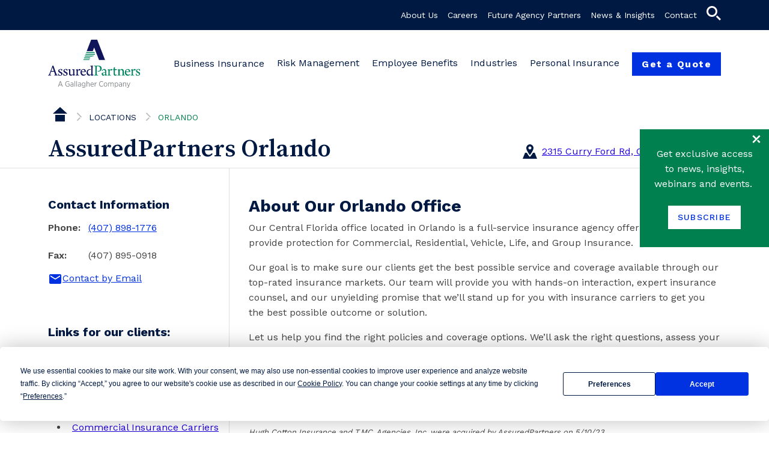

--- FILE ---
content_type: text/css
request_url: https://www.assuredpartners.com/-/media/Themes/Corporate/Corporate-Theme/Header/ap-corporate.css?v=20251113T011108Z
body_size: 129674
content:
@charset "UTF-8";@import url(https://fonts.googleapis.com/css2?family=Source+Serif+Pro:wght@400;600;700&family=Work+Sans:wght@400;500;600;700&display=swap);:root,[data-bs-theme=light]{--bs-blue:#0d6efd;--bs-indigo:#6610f2;--bs-purple:#6f42c1;--bs-pink:#d63384;--bs-red:#dc3545;--bs-orange:#fd7e14;--bs-yellow:#ffc107;--bs-green:#198754;--bs-teal:#20c997;--bs-cyan:#0dcaf0;--bs-black:#000;--bs-white:#fff;--bs-gray:#6c757d;--bs-gray-dark:#343a40;--bs-gray-100:#f8f9fa;--bs-gray-200:#e9ecef;--bs-gray-300:#dee2e6;--bs-gray-400:#ced4da;--bs-gray-500:#adb5bd;--bs-gray-600:#6c757d;--bs-gray-700:#495057;--bs-gray-800:#343a40;--bs-gray-900:#212529;--bs-primary:#001942;--bs-secondary:#00804f;--bs-success:#00c247;--bs-info:#0031e0;--bs-warning:#ffe16a;--bs-danger:#dc3545;--bs-light:#f2f2f2;--bs-dark:#7a7a7a;--bs-primary-rgb:0,25,66;--bs-secondary-rgb:0,128,79;--bs-success-rgb:0,194,71;--bs-info-rgb:0,49,224;--bs-warning-rgb:255,225,106;--bs-danger-rgb:220,53,69;--bs-light-rgb:242,242,242;--bs-dark-rgb:122,122,122;--bs-primary-text-emphasis:#000a1a;--bs-secondary-text-emphasis:#003320;--bs-success-text-emphasis:#004e1c;--bs-info-text-emphasis:#00145a;--bs-warning-text-emphasis:#665a2a;--bs-danger-text-emphasis:#58151c;--bs-light-text-emphasis:#495057;--bs-dark-text-emphasis:#495057;--bs-primary-bg-subtle:#ccd1d9;--bs-secondary-bg-subtle:#cce6dc;--bs-success-bg-subtle:#ccf3da;--bs-info-bg-subtle:#ccd6f9;--bs-warning-bg-subtle:#fff9e1;--bs-danger-bg-subtle:#f8d7da;--bs-light-bg-subtle:#fcfcfd;--bs-dark-bg-subtle:#ced4da;--bs-primary-border-subtle:#99a3b3;--bs-secondary-border-subtle:#99ccb9;--bs-success-border-subtle:#99e7b5;--bs-info-border-subtle:#99adf3;--bs-warning-border-subtle:#fff3c3;--bs-danger-border-subtle:#f1aeb5;--bs-light-border-subtle:#e9ecef;--bs-dark-border-subtle:#adb5bd;--bs-white-rgb:255,255,255;--bs-black-rgb:0,0,0;--bs-font-sans-serif:system-ui,-apple-system,"Segoe UI",Roboto,"Helvetica Neue","Noto Sans","Liberation Sans",Arial,sans-serif,"Apple Color Emoji","Segoe UI Emoji","Segoe UI Symbol","Noto Color Emoji";--bs-font-monospace:SFMono-Regular,Menlo,Monaco,Consolas,"Liberation Mono","Courier New",monospace;--bs-gradient:linear-gradient(180deg, rgba(255, 255, 255, 0.15), rgba(255, 255, 255, 0));--bs-body-font-family:Work Sans;--bs-body-font-size:0.875rem;--bs-body-font-weight:400;--bs-body-line-height:1.5;--bs-body-color:#424242;--bs-body-color-rgb:66,66,66;--bs-body-bg:#fff;--bs-body-bg-rgb:255,255,255;--bs-emphasis-color:#000;--bs-emphasis-color-rgb:0,0,0;--bs-secondary-color:rgba(66, 66, 66, 0.75);--bs-secondary-color-rgb:66,66,66;--bs-secondary-bg:#e9ecef;--bs-secondary-bg-rgb:233,236,239;--bs-tertiary-color:rgba(66, 66, 66, 0.5);--bs-tertiary-color-rgb:66,66,66;--bs-tertiary-bg:#f8f9fa;--bs-tertiary-bg-rgb:248,249,250;--bs-heading-color:inherit;--bs-link-color:#001942;--bs-link-color-rgb:0,25,66;--bs-link-decoration:underline;--bs-link-hover-color:#001435;--bs-link-hover-color-rgb:0,20,53;--bs-code-color:#d63384;--bs-highlight-color:#424242;--bs-highlight-bg:#fff3cd;--bs-border-width:1px;--bs-border-style:solid;--bs-border-color:#dee2e6;--bs-border-color-translucent:rgba(0, 0, 0, 0.175);--bs-border-radius:0.375rem;--bs-border-radius-sm:0.25rem;--bs-border-radius-lg:0.5rem;--bs-border-radius-xl:1rem;--bs-border-radius-xxl:2rem;--bs-border-radius-2xl:var(--bs-border-radius-xxl);--bs-border-radius-pill:50rem;--bs-box-shadow:0 0.5rem 1rem rgba(0, 0, 0, 0.15);--bs-box-shadow-sm:0 0.125rem 0.25rem rgba(0, 0, 0, 0.075);--bs-box-shadow-lg:0 1rem 3rem rgba(0, 0, 0, 0.175);--bs-box-shadow-inset:inset 0 1px 2px rgba(0, 0, 0, 0.075);--bs-focus-ring-width:0.25rem;--bs-focus-ring-opacity:0.25;--bs-focus-ring-color:rgba(0, 25, 66, 0.25);--bs-form-valid-color:#00c247;--bs-form-valid-border-color:#00c247;--bs-form-invalid-color:#dc3545;--bs-form-invalid-border-color:#dc3545}[data-bs-theme=dark]{color-scheme:dark;--bs-body-color:#dee2e6;--bs-body-color-rgb:222,226,230;--bs-body-bg:#212529;--bs-body-bg-rgb:33,37,41;--bs-emphasis-color:#fff;--bs-emphasis-color-rgb:255,255,255;--bs-secondary-color:rgba(222, 226, 230, 0.75);--bs-secondary-color-rgb:222,226,230;--bs-secondary-bg:#343a40;--bs-secondary-bg-rgb:52,58,64;--bs-tertiary-color:rgba(222, 226, 230, 0.5);--bs-tertiary-color-rgb:222,226,230;--bs-tertiary-bg:#2b3035;--bs-tertiary-bg-rgb:43,48,53;--bs-primary-text-emphasis:#66758e;--bs-secondary-text-emphasis:#66b395;--bs-success-text-emphasis:#66da91;--bs-info-text-emphasis:#6683ec;--bs-warning-text-emphasis:#ffeda6;--bs-danger-text-emphasis:#ea868f;--bs-light-text-emphasis:#f8f9fa;--bs-dark-text-emphasis:#dee2e6;--bs-primary-bg-subtle:#00050d;--bs-secondary-bg-subtle:#001a10;--bs-success-bg-subtle:#00270e;--bs-info-bg-subtle:#000a2d;--bs-warning-bg-subtle:#332d15;--bs-danger-bg-subtle:#2c0b0e;--bs-light-bg-subtle:#343a40;--bs-dark-bg-subtle:#1a1d20;--bs-primary-border-subtle:#000f28;--bs-secondary-border-subtle:#004d2f;--bs-success-border-subtle:#00742b;--bs-info-border-subtle:#001d86;--bs-warning-border-subtle:#998740;--bs-danger-border-subtle:#842029;--bs-light-border-subtle:#495057;--bs-dark-border-subtle:#343a40;--bs-heading-color:inherit;--bs-link-color:#66758e;--bs-link-hover-color:#8591a5;--bs-link-color-rgb:102,117,142;--bs-link-hover-color-rgb:133,145,165;--bs-code-color:#e685b5;--bs-highlight-color:#dee2e6;--bs-highlight-bg:#664d03;--bs-border-color:#495057;--bs-border-color-translucent:rgba(255, 255, 255, 0.15);--bs-form-valid-color:#75b798;--bs-form-valid-border-color:#75b798;--bs-form-invalid-color:#ea868f;--bs-form-invalid-border-color:#ea868f}*,::after,::before{-webkit-box-sizing:border-box;box-sizing:border-box}@media (prefers-reduced-motion:no-preference){:root{scroll-behavior:smooth}}body{margin:0;font-family:var(--bs-body-font-family);font-size:var(--bs-body-font-size);font-weight:var(--bs-body-font-weight);line-height:var(--bs-body-line-height);color:var(--bs-body-color);text-align:var(--bs-body-text-align);background-color:var(--bs-body-bg);-webkit-text-size-adjust:100%;-webkit-tap-highlight-color:transparent}hr{margin:1rem 0;color:inherit;border:0;border-top:var(--bs-border-width) solid;opacity:.25}.h1,.h2,.h3,.h4,.h5,.h6,.rich-block__title,.rich-block__title .h2 .scWebEditInput,.rich-block__title h2 .scWebEditInput,h1,h2,h3,h4,h5,h6{margin-top:0;margin-bottom:.5rem;font-weight:500;line-height:1.2;color:var(--bs-heading-color)}.h1,h1{font-size:calc(1.525rem + 3.3vw)}@media (min-width:1200px){.h1,h1{font-size:4rem}}.h2,.rich-block__title .h2 .scWebEditInput,.rich-block__title h2 .scWebEditInput,h2{font-size:calc(1.325rem + .9vw)}@media (min-width:1200px){.h2,.rich-block__title .h2 .scWebEditInput,.rich-block__title h2 .scWebEditInput,h2{font-size:2rem}}.h3,.rich-block__title,h3{font-size:calc(1.275rem + .3vw)}@media (min-width:1200px){.h3,.rich-block__title,h3{font-size:1.5rem}}.h4,h4{font-size:1.25rem}.h5,h5{font-size:1.09375rem}.h6,h6{font-size:.875rem}p{margin-top:0;margin-bottom:1rem}abbr[title]{-webkit-text-decoration:underline dotted;text-decoration:underline dotted;cursor:help;-webkit-text-decoration-skip-ink:none;text-decoration-skip-ink:none}address{margin-bottom:1rem;font-style:normal;line-height:inherit}ol,ul{padding-left:2rem}dl,ol,ul{margin-top:0;margin-bottom:1rem}ol ol,ol ul,ul ol,ul ul{margin-bottom:0}dt{font-weight:700}dd{margin-bottom:.5rem;margin-left:0}blockquote{margin:0 0 1rem}b,strong{font-weight:bolder}.small,small{font-size:.75rem}.mark,mark{padding:.1875em;color:var(--bs-highlight-color);background-color:var(--bs-highlight-bg)}sub,sup{position:relative;font-size:.75em;line-height:0;vertical-align:baseline}sub{bottom:-.25em}sup{top:-.5em}a{color:rgba(var(--bs-link-color-rgb),var(--bs-link-opacity,1));text-decoration:underline}a:hover{--bs-link-color-rgb:var(--bs-link-hover-color-rgb)}a:not([href]):not([class]),a:not([href]):not([class]):hover{color:inherit;text-decoration:none}code,kbd,pre,samp{font-family:var(--bs-font-monospace);font-size:1em}pre{display:block;margin-top:0;margin-bottom:1rem;overflow:auto;font-size:.75rem}pre code{font-size:inherit;color:inherit;word-break:normal}code{font-size:.75rem;color:var(--bs-code-color);word-wrap:break-word}a>code{color:inherit}kbd{padding:.1875rem .375rem;font-size:.75rem;color:var(--bs-body-bg);background-color:var(--bs-body-color);border-radius:.25rem}kbd kbd{padding:0;font-size:1em}figure{margin:0 0 1rem}img,svg{vertical-align:middle}table{caption-side:bottom;border-collapse:collapse}caption{padding-top:.5rem;padding-bottom:.5rem;color:var(--bs-secondary-color);text-align:left}th{text-align:inherit;text-align:-webkit-match-parent}tbody,td,tfoot,th,thead,tr{border-color:inherit;border-style:solid;border-width:0}label{display:inline-block}button{border-radius:0}button:focus:not(:focus-visible){outline:0}button,input,optgroup,select,textarea{margin:0;font-family:inherit;font-size:inherit;line-height:inherit}button,select{text-transform:none}[role=button]{cursor:pointer}select{word-wrap:normal}select:disabled{opacity:1}[list]:not([type=date]):not([type=datetime-local]):not([type=month]):not([type=week]):not([type=time])::-webkit-calendar-picker-indicator{display:none!important}[type=button],[type=reset],[type=submit],button{-webkit-appearance:button}[type=button]:not(:disabled),[type=reset]:not(:disabled),[type=submit]:not(:disabled),button:not(:disabled){cursor:pointer}::-moz-focus-inner{padding:0;border-style:none}textarea{resize:vertical}fieldset{min-width:0;padding:0;margin:0;border:0}legend{float:left;width:100%;padding:0;margin-bottom:.5rem;font-size:calc(1.275rem + .3vw);line-height:inherit}@media (min-width:1200px){legend{font-size:1.5rem}}legend+*{clear:left}::-webkit-datetime-edit-day-field,::-webkit-datetime-edit-fields-wrapper,::-webkit-datetime-edit-hour-field,::-webkit-datetime-edit-minute,::-webkit-datetime-edit-month-field,::-webkit-datetime-edit-text,::-webkit-datetime-edit-year-field{padding:0}::-webkit-inner-spin-button{height:auto}[type=search]{-webkit-appearance:textfield;outline-offset:-2px}::-webkit-search-decoration{-webkit-appearance:none}::-webkit-color-swatch-wrapper{padding:0}::-webkit-file-upload-button{font:inherit;-webkit-appearance:button}::file-selector-button{font:inherit;-webkit-appearance:button}output{display:inline-block}iframe{border:0}summary{display:list-item;cursor:pointer}progress{vertical-align:baseline}[hidden]{display:none!important}.lead{font-size:1.09375rem;font-weight:300}.display-1{font-size:calc(1.625rem + 4.5vw);font-weight:300;line-height:1.2}@media (min-width:1200px){.display-1{font-size:5rem}}.display-2{font-size:calc(1.575rem + 3.9vw);font-weight:300;line-height:1.2}@media (min-width:1200px){.display-2{font-size:4.5rem}}.display-3{font-size:calc(1.525rem + 3.3vw);font-weight:300;line-height:1.2}@media (min-width:1200px){.display-3{font-size:4rem}}.display-4{font-size:calc(1.475rem + 2.7vw);font-weight:300;line-height:1.2}@media (min-width:1200px){.display-4{font-size:3.5rem}}.display-5{font-size:calc(1.425rem + 2.1vw);font-weight:300;line-height:1.2}@media (min-width:1200px){.display-5{font-size:3rem}}.display-6{font-size:calc(1.375rem + 1.5vw);font-weight:300;line-height:1.2}@media (min-width:1200px){.display-6{font-size:2.5rem}}.list-unstyled{padding-left:0;list-style:none}.list-inline{padding-left:0;list-style:none}.list-inline-item{display:inline-block}.list-inline-item:not(:last-child){margin-right:.5rem}.initialism{font-size:.75rem;text-transform:uppercase}.blockquote{margin-bottom:1rem;font-size:1.09375rem}.blockquote>:last-child{margin-bottom:0}.blockquote-footer{margin-top:-1rem;margin-bottom:1rem;font-size:.75rem;color:#6c757d}.blockquote-footer::before{content:"— "}.blog-details p img,.drawer__navigation figure img,.footer .brand img,.img-fluid,footer .brand img,nav.top-menu>ul>li figure img{max-width:100%;height:auto}.img-thumbnail{padding:.25rem;background-color:var(--bs-body-bg);border:var(--bs-border-width) solid var(--bs-border-color);border-radius:var(--bs-border-radius);max-width:100%;height:auto}.figure{display:inline-block}.figure-img{margin-bottom:.5rem;line-height:1}.figure-caption{font-size:.75rem;color:var(--bs-secondary-color)}.align-list,.background-shape,.container,.container-fluid,.container-hero,.container-lg,.container-md,.container-sm,.container-xl,.container-xxl,.container_0,.drawer__header,.drawer__navigation .items-featured:not(:empty),.drawer__navigation .items-more__actions,.drawer__navigation body.no-sidebar .has-hero-container.items-featured:not(:empty)>div,.drawer__navigation body.no-sidebar .has-hero-container.items-featured:not(:empty)>div.has-hero-container>div,.drawer__navigation body.no-sidebar .has-hero-container.items-featured:not(:empty)>div.has-hero-container>div.has-hero-container>div,.drawer__navigation body.no-sidebar .has-hero-container.items-more__actions>div,.drawer__navigation body.no-sidebar .has-hero-container.items-more__actions>div.has-hero-container>div,.drawer__navigation body.no-sidebar .has-hero-container.items-more__actions>div.has-hero-container>div.has-hero-container>div,.drawer__navigation__title,.drawer__search,.employee-benefits .background-shape-newsletter,.employee-benefits .background-shape-webinar,.footer-container,.get-a-quote,.mobile-control,.office-component,.office-component__content,.us-map .container-terciary-color-transparent .background-shape,.us-map .container-terciary-color-transparent .background-shape .find-location,.us-map .container-terciary-color-transparent .background-shape body.no-sidebar .has-hero-container.find-location>div,.us-map .container-terciary-color-transparent .background-shape body.no-sidebar .has-hero-container.find-location>div.has-hero-container>div,.us-map .container-terciary-color-transparent .background-shape body.no-sidebar .has-hero-container.find-location>div.has-hero-container>div.has-hero-container>div,.us-map .container-terciary-color-transparent.apia .background-shape,body.no-sidebar .container.has-hero-container>div,body.no-sidebar .container.has-hero-container>div.has-hero-container>div,body.no-sidebar .drawer__navigation .has-hero-container.items-featured:not(:empty)>div,body.no-sidebar .drawer__navigation .has-hero-container.items-featured:not(:empty)>div.has-hero-container>div,body.no-sidebar .drawer__navigation .has-hero-container.items-featured:not(:empty)>div.has-hero-container>div.has-hero-container>div,body.no-sidebar .drawer__navigation .has-hero-container.items-more__actions>div,body.no-sidebar .drawer__navigation .has-hero-container.items-more__actions>div.has-hero-container>div,body.no-sidebar .drawer__navigation .has-hero-container.items-more__actions>div.has-hero-container>div.has-hero-container>div,body.no-sidebar .has-hero-container.align-list>div,body.no-sidebar .has-hero-container.align-list>div.has-hero-container>div,body.no-sidebar .has-hero-container.container-hero>div,body.no-sidebar .has-hero-container.container-hero>div.has-hero-container>div,body.no-sidebar .has-hero-container.container-hero>div.has-hero-container>div.has-hero-container>div,body.no-sidebar .has-hero-container.container_0>div,body.no-sidebar .has-hero-container.container_0>div.has-hero-container>div,body.no-sidebar .has-hero-container.drawer__header>div,body.no-sidebar .has-hero-container.drawer__header>div.has-hero-container>div,body.no-sidebar .has-hero-container.drawer__header>div.has-hero-container>div.has-hero-container>div,body.no-sidebar .has-hero-container.drawer__navigation__title>div,body.no-sidebar .has-hero-container.drawer__navigation__title>div.has-hero-container>div,body.no-sidebar .has-hero-container.drawer__navigation__title>div.has-hero-container>div.has-hero-container>div,body.no-sidebar .has-hero-container.drawer__search>div,body.no-sidebar .has-hero-container.drawer__search>div.has-hero-container>div,body.no-sidebar .has-hero-container.drawer__search>div.has-hero-container>div.has-hero-container>div,body.no-sidebar .has-hero-container.footer-container>div,body.no-sidebar .has-hero-container.footer-container>div.has-hero-container>div,body.no-sidebar .has-hero-container.footer-container>div.has-hero-container>div.has-hero-container>div,body.no-sidebar .has-hero-container.get-a-quote>div,body.no-sidebar .has-hero-container.get-a-quote>div.has-hero-container>div,body.no-sidebar .has-hero-container.get-a-quote>div.has-hero-container>div.has-hero-container>div,body.no-sidebar .has-hero-container.mobile-control>div,body.no-sidebar .has-hero-container.mobile-control>div.has-hero-container>div,body.no-sidebar .has-hero-container.mobile-control>div.has-hero-container>div.has-hero-container>div,body.no-sidebar .has-hero-container.office-component__content>div,body.no-sidebar .has-hero-container.office-component__content>div.has-hero-container>div,body.no-sidebar .us-map .container-terciary-color-transparent .background-shape .has-hero-container.find-location>div,body.no-sidebar .us-map .container-terciary-color-transparent .background-shape .has-hero-container.find-location>div.has-hero-container>div,body.no-sidebar .us-map .container-terciary-color-transparent .background-shape .has-hero-container.find-location>div.has-hero-container>div.has-hero-container>div,body.no-sidebar footer-container.has-hero-container>div,body.no-sidebar footer-container.has-hero-container>div.has-hero-container>div,body.no-sidebar footer-container.has-hero-container>div.has-hero-container>div.has-hero-container>div,body.no-sidebar nav.has-hero-container.mobile-menu>div,body.no-sidebar nav.has-hero-container.mobile-menu>div.has-hero-container>div,body.no-sidebar nav.has-hero-container.mobile-menu>div.has-hero-container>div.has-hero-container>div,body.no-sidebar nav.has-hero-container.top-menu>div,body.no-sidebar nav.has-hero-container.top-menu>div.has-hero-container>div,body.no-sidebar nav.has-hero-container.top-menu>div.has-hero-container>div.has-hero-container>div,body.no-sidebar nav.shortcut-menu>ul.has-hero-container>div,body.no-sidebar nav.shortcut-menu>ul.has-hero-container>div.has-hero-container>div,body.no-sidebar nav.shortcut-menu>ul.has-hero-container>div.has-hero-container>div.has-hero-container>div,body.no-sidebar nav.top-menu .has-hero-container.mega-menu-container>div,body.no-sidebar nav.top-menu .has-hero-container.mega-menu-container>div.has-hero-container>div,body.no-sidebar nav.top-menu .has-hero-container.mega-menu-container>div.has-hero-container>div.has-hero-container>div,footer-container,nav.mobile-menu,nav.shortcut-menu>ul,nav.top-menu,nav.top-menu .mega-menu-container,nav.top-menu body.no-sidebar .has-hero-container.mega-menu-container>div,nav.top-menu body.no-sidebar .has-hero-container.mega-menu-container>div.has-hero-container>div,nav.top-menu body.no-sidebar .has-hero-container.mega-menu-container>div.has-hero-container>div.has-hero-container>div{--bs-gutter-x:2rem;--bs-gutter-y:0;width:100%;padding-right:calc(var(--bs-gutter-x) * .5);padding-left:calc(var(--bs-gutter-x) * .5);margin-right:auto;margin-left:auto}@media (min-width:576px){.align-list,.container,.container-hero,.container-sm,.container_0,.drawer__header,.drawer__navigation .items-featured:not(:empty),.drawer__navigation .items-more__actions,.drawer__navigation body.no-sidebar .has-hero-container.items-featured:not(:empty)>div,.drawer__navigation body.no-sidebar .has-hero-container.items-featured:not(:empty)>div.has-hero-container>div,.drawer__navigation body.no-sidebar .has-hero-container.items-featured:not(:empty)>div.has-hero-container>div.has-hero-container>div,.drawer__navigation body.no-sidebar .has-hero-container.items-more__actions>div,.drawer__navigation body.no-sidebar .has-hero-container.items-more__actions>div.has-hero-container>div,.drawer__navigation body.no-sidebar .has-hero-container.items-more__actions>div.has-hero-container>div.has-hero-container>div,.drawer__navigation__title,.drawer__search,.footer-container,.get-a-quote,.mobile-control,.office-component__content,.us-map .container-terciary-color-transparent .background-shape .find-location,.us-map .container-terciary-color-transparent .background-shape body.no-sidebar .has-hero-container.find-location>div,.us-map .container-terciary-color-transparent .background-shape body.no-sidebar .has-hero-container.find-location>div.has-hero-container>div,.us-map .container-terciary-color-transparent .background-shape body.no-sidebar .has-hero-container.find-location>div.has-hero-container>div.has-hero-container>div,body.no-sidebar .container.has-hero-container>div,body.no-sidebar .container.has-hero-container>div.has-hero-container>div,body.no-sidebar .drawer__navigation .has-hero-container.items-featured:not(:empty)>div,body.no-sidebar .drawer__navigation .has-hero-container.items-featured:not(:empty)>div.has-hero-container>div,body.no-sidebar .drawer__navigation .has-hero-container.items-featured:not(:empty)>div.has-hero-container>div.has-hero-container>div,body.no-sidebar .drawer__navigation .has-hero-container.items-more__actions>div,body.no-sidebar .drawer__navigation .has-hero-container.items-more__actions>div.has-hero-container>div,body.no-sidebar .drawer__navigation .has-hero-container.items-more__actions>div.has-hero-container>div.has-hero-container>div,body.no-sidebar .has-hero-container.align-list>div,body.no-sidebar .has-hero-container.align-list>div.has-hero-container>div,body.no-sidebar .has-hero-container.container-hero>div,body.no-sidebar .has-hero-container.container-hero>div.has-hero-container>div,body.no-sidebar .has-hero-container.container-hero>div.has-hero-container>div.has-hero-container>div,body.no-sidebar .has-hero-container.container_0>div,body.no-sidebar .has-hero-container.container_0>div.has-hero-container>div,body.no-sidebar .has-hero-container.drawer__header>div,body.no-sidebar .has-hero-container.drawer__header>div.has-hero-container>div,body.no-sidebar .has-hero-container.drawer__header>div.has-hero-container>div.has-hero-container>div,body.no-sidebar .has-hero-container.drawer__navigation__title>div,body.no-sidebar .has-hero-container.drawer__navigation__title>div.has-hero-container>div,body.no-sidebar .has-hero-container.drawer__navigation__title>div.has-hero-container>div.has-hero-container>div,body.no-sidebar .has-hero-container.drawer__search>div,body.no-sidebar .has-hero-container.drawer__search>div.has-hero-container>div,body.no-sidebar .has-hero-container.drawer__search>div.has-hero-container>div.has-hero-container>div,body.no-sidebar .has-hero-container.footer-container>div,body.no-sidebar .has-hero-container.footer-container>div.has-hero-container>div,body.no-sidebar .has-hero-container.footer-container>div.has-hero-container>div.has-hero-container>div,body.no-sidebar .has-hero-container.get-a-quote>div,body.no-sidebar .has-hero-container.get-a-quote>div.has-hero-container>div,body.no-sidebar .has-hero-container.get-a-quote>div.has-hero-container>div.has-hero-container>div,body.no-sidebar .has-hero-container.mobile-control>div,body.no-sidebar .has-hero-container.mobile-control>div.has-hero-container>div,body.no-sidebar .has-hero-container.mobile-control>div.has-hero-container>div.has-hero-container>div,body.no-sidebar .has-hero-container.office-component__content>div,body.no-sidebar .has-hero-container.office-component__content>div.has-hero-container>div,body.no-sidebar .us-map .container-terciary-color-transparent .background-shape .has-hero-container.find-location>div,body.no-sidebar .us-map .container-terciary-color-transparent .background-shape .has-hero-container.find-location>div.has-hero-container>div,body.no-sidebar .us-map .container-terciary-color-transparent .background-shape .has-hero-container.find-location>div.has-hero-container>div.has-hero-container>div,body.no-sidebar footer-container.has-hero-container>div,body.no-sidebar footer-container.has-hero-container>div.has-hero-container>div,body.no-sidebar footer-container.has-hero-container>div.has-hero-container>div.has-hero-container>div,body.no-sidebar nav.has-hero-container.mobile-menu>div,body.no-sidebar nav.has-hero-container.mobile-menu>div.has-hero-container>div,body.no-sidebar nav.has-hero-container.mobile-menu>div.has-hero-container>div.has-hero-container>div,body.no-sidebar nav.has-hero-container.top-menu>div,body.no-sidebar nav.has-hero-container.top-menu>div.has-hero-container>div,body.no-sidebar nav.has-hero-container.top-menu>div.has-hero-container>div.has-hero-container>div,body.no-sidebar nav.shortcut-menu>ul.has-hero-container>div,body.no-sidebar nav.shortcut-menu>ul.has-hero-container>div.has-hero-container>div,body.no-sidebar nav.shortcut-menu>ul.has-hero-container>div.has-hero-container>div.has-hero-container>div,body.no-sidebar nav.top-menu .has-hero-container.mega-menu-container>div,body.no-sidebar nav.top-menu .has-hero-container.mega-menu-container>div.has-hero-container>div,body.no-sidebar nav.top-menu .has-hero-container.mega-menu-container>div.has-hero-container>div.has-hero-container>div,footer-container,nav.mobile-menu,nav.shortcut-menu>ul,nav.top-menu,nav.top-menu .mega-menu-container,nav.top-menu body.no-sidebar .has-hero-container.mega-menu-container>div,nav.top-menu body.no-sidebar .has-hero-container.mega-menu-container>div.has-hero-container>div,nav.top-menu body.no-sidebar .has-hero-container.mega-menu-container>div.has-hero-container>div.has-hero-container>div{max-width:540px}}@media (min-width:768px){.align-list,.container,.container-hero,.container-md,.container-sm,.container_0,.drawer__header,.drawer__navigation .items-featured:not(:empty),.drawer__navigation .items-more__actions,.drawer__navigation body.no-sidebar .has-hero-container.items-featured:not(:empty)>div,.drawer__navigation body.no-sidebar .has-hero-container.items-featured:not(:empty)>div.has-hero-container>div,.drawer__navigation body.no-sidebar .has-hero-container.items-featured:not(:empty)>div.has-hero-container>div.has-hero-container>div,.drawer__navigation body.no-sidebar .has-hero-container.items-more__actions>div,.drawer__navigation body.no-sidebar .has-hero-container.items-more__actions>div.has-hero-container>div,.drawer__navigation body.no-sidebar .has-hero-container.items-more__actions>div.has-hero-container>div.has-hero-container>div,.drawer__navigation__title,.drawer__search,.footer-container,.get-a-quote,.mobile-control,.office-component__content,.us-map .container-terciary-color-transparent .background-shape .find-location,.us-map .container-terciary-color-transparent .background-shape body.no-sidebar .has-hero-container.find-location>div,.us-map .container-terciary-color-transparent .background-shape body.no-sidebar .has-hero-container.find-location>div.has-hero-container>div,.us-map .container-terciary-color-transparent .background-shape body.no-sidebar .has-hero-container.find-location>div.has-hero-container>div.has-hero-container>div,body.no-sidebar .container.has-hero-container>div,body.no-sidebar .container.has-hero-container>div.has-hero-container>div,body.no-sidebar .drawer__navigation .has-hero-container.items-featured:not(:empty)>div,body.no-sidebar .drawer__navigation .has-hero-container.items-featured:not(:empty)>div.has-hero-container>div,body.no-sidebar .drawer__navigation .has-hero-container.items-featured:not(:empty)>div.has-hero-container>div.has-hero-container>div,body.no-sidebar .drawer__navigation .has-hero-container.items-more__actions>div,body.no-sidebar .drawer__navigation .has-hero-container.items-more__actions>div.has-hero-container>div,body.no-sidebar .drawer__navigation .has-hero-container.items-more__actions>div.has-hero-container>div.has-hero-container>div,body.no-sidebar .has-hero-container.align-list>div,body.no-sidebar .has-hero-container.align-list>div.has-hero-container>div,body.no-sidebar .has-hero-container.container-hero>div,body.no-sidebar .has-hero-container.container-hero>div.has-hero-container>div,body.no-sidebar .has-hero-container.container-hero>div.has-hero-container>div.has-hero-container>div,body.no-sidebar .has-hero-container.container_0>div,body.no-sidebar .has-hero-container.container_0>div.has-hero-container>div,body.no-sidebar .has-hero-container.drawer__header>div,body.no-sidebar .has-hero-container.drawer__header>div.has-hero-container>div,body.no-sidebar .has-hero-container.drawer__header>div.has-hero-container>div.has-hero-container>div,body.no-sidebar .has-hero-container.drawer__navigation__title>div,body.no-sidebar .has-hero-container.drawer__navigation__title>div.has-hero-container>div,body.no-sidebar .has-hero-container.drawer__navigation__title>div.has-hero-container>div.has-hero-container>div,body.no-sidebar .has-hero-container.drawer__search>div,body.no-sidebar .has-hero-container.drawer__search>div.has-hero-container>div,body.no-sidebar .has-hero-container.drawer__search>div.has-hero-container>div.has-hero-container>div,body.no-sidebar .has-hero-container.footer-container>div,body.no-sidebar .has-hero-container.footer-container>div.has-hero-container>div,body.no-sidebar .has-hero-container.footer-container>div.has-hero-container>div.has-hero-container>div,body.no-sidebar .has-hero-container.get-a-quote>div,body.no-sidebar .has-hero-container.get-a-quote>div.has-hero-container>div,body.no-sidebar .has-hero-container.get-a-quote>div.has-hero-container>div.has-hero-container>div,body.no-sidebar .has-hero-container.mobile-control>div,body.no-sidebar .has-hero-container.mobile-control>div.has-hero-container>div,body.no-sidebar .has-hero-container.mobile-control>div.has-hero-container>div.has-hero-container>div,body.no-sidebar .has-hero-container.office-component__content>div,body.no-sidebar .has-hero-container.office-component__content>div.has-hero-container>div,body.no-sidebar .us-map .container-terciary-color-transparent .background-shape .has-hero-container.find-location>div,body.no-sidebar .us-map .container-terciary-color-transparent .background-shape .has-hero-container.find-location>div.has-hero-container>div,body.no-sidebar .us-map .container-terciary-color-transparent .background-shape .has-hero-container.find-location>div.has-hero-container>div.has-hero-container>div,body.no-sidebar footer-container.has-hero-container>div,body.no-sidebar footer-container.has-hero-container>div.has-hero-container>div,body.no-sidebar footer-container.has-hero-container>div.has-hero-container>div.has-hero-container>div,body.no-sidebar nav.has-hero-container.mobile-menu>div,body.no-sidebar nav.has-hero-container.mobile-menu>div.has-hero-container>div,body.no-sidebar nav.has-hero-container.mobile-menu>div.has-hero-container>div.has-hero-container>div,body.no-sidebar nav.has-hero-container.top-menu>div,body.no-sidebar nav.has-hero-container.top-menu>div.has-hero-container>div,body.no-sidebar nav.has-hero-container.top-menu>div.has-hero-container>div.has-hero-container>div,body.no-sidebar nav.shortcut-menu>ul.has-hero-container>div,body.no-sidebar nav.shortcut-menu>ul.has-hero-container>div.has-hero-container>div,body.no-sidebar nav.shortcut-menu>ul.has-hero-container>div.has-hero-container>div.has-hero-container>div,body.no-sidebar nav.top-menu .has-hero-container.mega-menu-container>div,body.no-sidebar nav.top-menu .has-hero-container.mega-menu-container>div.has-hero-container>div,body.no-sidebar nav.top-menu .has-hero-container.mega-menu-container>div.has-hero-container>div.has-hero-container>div,footer-container,nav.mobile-menu,nav.shortcut-menu>ul,nav.top-menu,nav.top-menu .mega-menu-container,nav.top-menu body.no-sidebar .has-hero-container.mega-menu-container>div,nav.top-menu body.no-sidebar .has-hero-container.mega-menu-container>div.has-hero-container>div,nav.top-menu body.no-sidebar .has-hero-container.mega-menu-container>div.has-hero-container>div.has-hero-container>div{max-width:720px}}@media (min-width:992px){.align-list,.container,.container-hero,.container-lg,.container-md,.container-sm,.container_0,.drawer__header,.drawer__navigation .items-featured:not(:empty),.drawer__navigation .items-more__actions,.drawer__navigation body.no-sidebar .has-hero-container.items-featured:not(:empty)>div,.drawer__navigation body.no-sidebar .has-hero-container.items-featured:not(:empty)>div.has-hero-container>div,.drawer__navigation body.no-sidebar .has-hero-container.items-featured:not(:empty)>div.has-hero-container>div.has-hero-container>div,.drawer__navigation body.no-sidebar .has-hero-container.items-more__actions>div,.drawer__navigation body.no-sidebar .has-hero-container.items-more__actions>div.has-hero-container>div,.drawer__navigation body.no-sidebar .has-hero-container.items-more__actions>div.has-hero-container>div.has-hero-container>div,.drawer__navigation__title,.drawer__search,.footer-container,.get-a-quote,.mobile-control,.office-component__content,.us-map .container-terciary-color-transparent .background-shape .find-location,.us-map .container-terciary-color-transparent .background-shape body.no-sidebar .has-hero-container.find-location>div,.us-map .container-terciary-color-transparent .background-shape body.no-sidebar .has-hero-container.find-location>div.has-hero-container>div,.us-map .container-terciary-color-transparent .background-shape body.no-sidebar .has-hero-container.find-location>div.has-hero-container>div.has-hero-container>div,body.no-sidebar .container.has-hero-container>div,body.no-sidebar .container.has-hero-container>div.has-hero-container>div,body.no-sidebar .drawer__navigation .has-hero-container.items-featured:not(:empty)>div,body.no-sidebar .drawer__navigation .has-hero-container.items-featured:not(:empty)>div.has-hero-container>div,body.no-sidebar .drawer__navigation .has-hero-container.items-featured:not(:empty)>div.has-hero-container>div.has-hero-container>div,body.no-sidebar .drawer__navigation .has-hero-container.items-more__actions>div,body.no-sidebar .drawer__navigation .has-hero-container.items-more__actions>div.has-hero-container>div,body.no-sidebar .drawer__navigation .has-hero-container.items-more__actions>div.has-hero-container>div.has-hero-container>div,body.no-sidebar .has-hero-container.align-list>div,body.no-sidebar .has-hero-container.align-list>div.has-hero-container>div,body.no-sidebar .has-hero-container.container-hero>div,body.no-sidebar .has-hero-container.container-hero>div.has-hero-container>div,body.no-sidebar .has-hero-container.container-hero>div.has-hero-container>div.has-hero-container>div,body.no-sidebar .has-hero-container.container_0>div,body.no-sidebar .has-hero-container.container_0>div.has-hero-container>div,body.no-sidebar .has-hero-container.drawer__header>div,body.no-sidebar .has-hero-container.drawer__header>div.has-hero-container>div,body.no-sidebar .has-hero-container.drawer__header>div.has-hero-container>div.has-hero-container>div,body.no-sidebar .has-hero-container.drawer__navigation__title>div,body.no-sidebar .has-hero-container.drawer__navigation__title>div.has-hero-container>div,body.no-sidebar .has-hero-container.drawer__navigation__title>div.has-hero-container>div.has-hero-container>div,body.no-sidebar .has-hero-container.drawer__search>div,body.no-sidebar .has-hero-container.drawer__search>div.has-hero-container>div,body.no-sidebar .has-hero-container.drawer__search>div.has-hero-container>div.has-hero-container>div,body.no-sidebar .has-hero-container.footer-container>div,body.no-sidebar .has-hero-container.footer-container>div.has-hero-container>div,body.no-sidebar .has-hero-container.footer-container>div.has-hero-container>div.has-hero-container>div,body.no-sidebar .has-hero-container.get-a-quote>div,body.no-sidebar .has-hero-container.get-a-quote>div.has-hero-container>div,body.no-sidebar .has-hero-container.get-a-quote>div.has-hero-container>div.has-hero-container>div,body.no-sidebar .has-hero-container.mobile-control>div,body.no-sidebar .has-hero-container.mobile-control>div.has-hero-container>div,body.no-sidebar .has-hero-container.mobile-control>div.has-hero-container>div.has-hero-container>div,body.no-sidebar .has-hero-container.office-component__content>div,body.no-sidebar .has-hero-container.office-component__content>div.has-hero-container>div,body.no-sidebar .us-map .container-terciary-color-transparent .background-shape .has-hero-container.find-location>div,body.no-sidebar .us-map .container-terciary-color-transparent .background-shape .has-hero-container.find-location>div.has-hero-container>div,body.no-sidebar .us-map .container-terciary-color-transparent .background-shape .has-hero-container.find-location>div.has-hero-container>div.has-hero-container>div,body.no-sidebar footer-container.has-hero-container>div,body.no-sidebar footer-container.has-hero-container>div.has-hero-container>div,body.no-sidebar footer-container.has-hero-container>div.has-hero-container>div.has-hero-container>div,body.no-sidebar nav.has-hero-container.mobile-menu>div,body.no-sidebar nav.has-hero-container.mobile-menu>div.has-hero-container>div,body.no-sidebar nav.has-hero-container.mobile-menu>div.has-hero-container>div.has-hero-container>div,body.no-sidebar nav.has-hero-container.top-menu>div,body.no-sidebar nav.has-hero-container.top-menu>div.has-hero-container>div,body.no-sidebar nav.has-hero-container.top-menu>div.has-hero-container>div.has-hero-container>div,body.no-sidebar nav.shortcut-menu>ul.has-hero-container>div,body.no-sidebar nav.shortcut-menu>ul.has-hero-container>div.has-hero-container>div,body.no-sidebar nav.shortcut-menu>ul.has-hero-container>div.has-hero-container>div.has-hero-container>div,body.no-sidebar nav.top-menu .has-hero-container.mega-menu-container>div,body.no-sidebar nav.top-menu .has-hero-container.mega-menu-container>div.has-hero-container>div,body.no-sidebar nav.top-menu .has-hero-container.mega-menu-container>div.has-hero-container>div.has-hero-container>div,footer-container,nav.mobile-menu,nav.shortcut-menu>ul,nav.top-menu,nav.top-menu .mega-menu-container,nav.top-menu body.no-sidebar .has-hero-container.mega-menu-container>div,nav.top-menu body.no-sidebar .has-hero-container.mega-menu-container>div.has-hero-container>div,nav.top-menu body.no-sidebar .has-hero-container.mega-menu-container>div.has-hero-container>div.has-hero-container>div{max-width:960px}}@media (min-width:1200px){.align-list,.container,.container-hero,.container-lg,.container-md,.container-sm,.container-xl,.container_0,.drawer__header,.drawer__navigation .items-featured:not(:empty),.drawer__navigation .items-more__actions,.drawer__navigation body.no-sidebar .has-hero-container.items-featured:not(:empty)>div,.drawer__navigation body.no-sidebar .has-hero-container.items-featured:not(:empty)>div.has-hero-container>div,.drawer__navigation body.no-sidebar .has-hero-container.items-featured:not(:empty)>div.has-hero-container>div.has-hero-container>div,.drawer__navigation body.no-sidebar .has-hero-container.items-more__actions>div,.drawer__navigation body.no-sidebar .has-hero-container.items-more__actions>div.has-hero-container>div,.drawer__navigation body.no-sidebar .has-hero-container.items-more__actions>div.has-hero-container>div.has-hero-container>div,.drawer__navigation__title,.drawer__search,.footer-container,.get-a-quote,.mobile-control,.office-component__content,.us-map .container-terciary-color-transparent .background-shape .find-location,.us-map .container-terciary-color-transparent .background-shape body.no-sidebar .has-hero-container.find-location>div,.us-map .container-terciary-color-transparent .background-shape body.no-sidebar .has-hero-container.find-location>div.has-hero-container>div,.us-map .container-terciary-color-transparent .background-shape body.no-sidebar .has-hero-container.find-location>div.has-hero-container>div.has-hero-container>div,body.no-sidebar .container.has-hero-container>div,body.no-sidebar .container.has-hero-container>div.has-hero-container>div,body.no-sidebar .drawer__navigation .has-hero-container.items-featured:not(:empty)>div,body.no-sidebar .drawer__navigation .has-hero-container.items-featured:not(:empty)>div.has-hero-container>div,body.no-sidebar .drawer__navigation .has-hero-container.items-featured:not(:empty)>div.has-hero-container>div.has-hero-container>div,body.no-sidebar .drawer__navigation .has-hero-container.items-more__actions>div,body.no-sidebar .drawer__navigation .has-hero-container.items-more__actions>div.has-hero-container>div,body.no-sidebar .drawer__navigation .has-hero-container.items-more__actions>div.has-hero-container>div.has-hero-container>div,body.no-sidebar .has-hero-container.align-list>div,body.no-sidebar .has-hero-container.align-list>div.has-hero-container>div,body.no-sidebar .has-hero-container.container-hero>div,body.no-sidebar .has-hero-container.container-hero>div.has-hero-container>div,body.no-sidebar .has-hero-container.container-hero>div.has-hero-container>div.has-hero-container>div,body.no-sidebar .has-hero-container.container_0>div,body.no-sidebar .has-hero-container.container_0>div.has-hero-container>div,body.no-sidebar .has-hero-container.drawer__header>div,body.no-sidebar .has-hero-container.drawer__header>div.has-hero-container>div,body.no-sidebar .has-hero-container.drawer__header>div.has-hero-container>div.has-hero-container>div,body.no-sidebar .has-hero-container.drawer__navigation__title>div,body.no-sidebar .has-hero-container.drawer__navigation__title>div.has-hero-container>div,body.no-sidebar .has-hero-container.drawer__navigation__title>div.has-hero-container>div.has-hero-container>div,body.no-sidebar .has-hero-container.drawer__search>div,body.no-sidebar .has-hero-container.drawer__search>div.has-hero-container>div,body.no-sidebar .has-hero-container.drawer__search>div.has-hero-container>div.has-hero-container>div,body.no-sidebar .has-hero-container.footer-container>div,body.no-sidebar .has-hero-container.footer-container>div.has-hero-container>div,body.no-sidebar .has-hero-container.footer-container>div.has-hero-container>div.has-hero-container>div,body.no-sidebar .has-hero-container.get-a-quote>div,body.no-sidebar .has-hero-container.get-a-quote>div.has-hero-container>div,body.no-sidebar .has-hero-container.get-a-quote>div.has-hero-container>div.has-hero-container>div,body.no-sidebar .has-hero-container.mobile-control>div,body.no-sidebar .has-hero-container.mobile-control>div.has-hero-container>div,body.no-sidebar .has-hero-container.mobile-control>div.has-hero-container>div.has-hero-container>div,body.no-sidebar .has-hero-container.office-component__content>div,body.no-sidebar .has-hero-container.office-component__content>div.has-hero-container>div,body.no-sidebar .us-map .container-terciary-color-transparent .background-shape .has-hero-container.find-location>div,body.no-sidebar .us-map .container-terciary-color-transparent .background-shape .has-hero-container.find-location>div.has-hero-container>div,body.no-sidebar .us-map .container-terciary-color-transparent .background-shape .has-hero-container.find-location>div.has-hero-container>div.has-hero-container>div,body.no-sidebar footer-container.has-hero-container>div,body.no-sidebar footer-container.has-hero-container>div.has-hero-container>div,body.no-sidebar footer-container.has-hero-container>div.has-hero-container>div.has-hero-container>div,body.no-sidebar nav.has-hero-container.mobile-menu>div,body.no-sidebar nav.has-hero-container.mobile-menu>div.has-hero-container>div,body.no-sidebar nav.has-hero-container.mobile-menu>div.has-hero-container>div.has-hero-container>div,body.no-sidebar nav.has-hero-container.top-menu>div,body.no-sidebar nav.has-hero-container.top-menu>div.has-hero-container>div,body.no-sidebar nav.has-hero-container.top-menu>div.has-hero-container>div.has-hero-container>div,body.no-sidebar nav.shortcut-menu>ul.has-hero-container>div,body.no-sidebar nav.shortcut-menu>ul.has-hero-container>div.has-hero-container>div,body.no-sidebar nav.shortcut-menu>ul.has-hero-container>div.has-hero-container>div.has-hero-container>div,body.no-sidebar nav.top-menu .has-hero-container.mega-menu-container>div,body.no-sidebar nav.top-menu .has-hero-container.mega-menu-container>div.has-hero-container>div,body.no-sidebar nav.top-menu .has-hero-container.mega-menu-container>div.has-hero-container>div.has-hero-container>div,footer-container,nav.mobile-menu,nav.shortcut-menu>ul,nav.top-menu,nav.top-menu .mega-menu-container,nav.top-menu body.no-sidebar .has-hero-container.mega-menu-container>div,nav.top-menu body.no-sidebar .has-hero-container.mega-menu-container>div.has-hero-container>div,nav.top-menu body.no-sidebar .has-hero-container.mega-menu-container>div.has-hero-container>div.has-hero-container>div{max-width:1152px}}@media (min-width:1500px){.align-list,.container,.container-hero,.container-lg,.container-md,.container-sm,.container-xl,.container-xxl,.container_0,.drawer__header,.drawer__navigation .items-featured:not(:empty),.drawer__navigation .items-more__actions,.drawer__navigation body.no-sidebar .has-hero-container.items-featured:not(:empty)>div,.drawer__navigation body.no-sidebar .has-hero-container.items-featured:not(:empty)>div.has-hero-container>div,.drawer__navigation body.no-sidebar .has-hero-container.items-featured:not(:empty)>div.has-hero-container>div.has-hero-container>div,.drawer__navigation body.no-sidebar .has-hero-container.items-more__actions>div,.drawer__navigation body.no-sidebar .has-hero-container.items-more__actions>div.has-hero-container>div,.drawer__navigation body.no-sidebar .has-hero-container.items-more__actions>div.has-hero-container>div.has-hero-container>div,.drawer__navigation__title,.drawer__search,.footer-container,.get-a-quote,.mobile-control,.office-component__content,.us-map .container-terciary-color-transparent .background-shape .find-location,.us-map .container-terciary-color-transparent .background-shape body.no-sidebar .has-hero-container.find-location>div,.us-map .container-terciary-color-transparent .background-shape body.no-sidebar .has-hero-container.find-location>div.has-hero-container>div,.us-map .container-terciary-color-transparent .background-shape body.no-sidebar .has-hero-container.find-location>div.has-hero-container>div.has-hero-container>div,body.no-sidebar .container.has-hero-container>div,body.no-sidebar .container.has-hero-container>div.has-hero-container>div,body.no-sidebar .drawer__navigation .has-hero-container.items-featured:not(:empty)>div,body.no-sidebar .drawer__navigation .has-hero-container.items-featured:not(:empty)>div.has-hero-container>div,body.no-sidebar .drawer__navigation .has-hero-container.items-featured:not(:empty)>div.has-hero-container>div.has-hero-container>div,body.no-sidebar .drawer__navigation .has-hero-container.items-more__actions>div,body.no-sidebar .drawer__navigation .has-hero-container.items-more__actions>div.has-hero-container>div,body.no-sidebar .drawer__navigation .has-hero-container.items-more__actions>div.has-hero-container>div.has-hero-container>div,body.no-sidebar .has-hero-container.align-list>div,body.no-sidebar .has-hero-container.align-list>div.has-hero-container>div,body.no-sidebar .has-hero-container.container-hero>div,body.no-sidebar .has-hero-container.container-hero>div.has-hero-container>div,body.no-sidebar .has-hero-container.container-hero>div.has-hero-container>div.has-hero-container>div,body.no-sidebar .has-hero-container.container_0>div,body.no-sidebar .has-hero-container.container_0>div.has-hero-container>div,body.no-sidebar .has-hero-container.drawer__header>div,body.no-sidebar .has-hero-container.drawer__header>div.has-hero-container>div,body.no-sidebar .has-hero-container.drawer__header>div.has-hero-container>div.has-hero-container>div,body.no-sidebar .has-hero-container.drawer__navigation__title>div,body.no-sidebar .has-hero-container.drawer__navigation__title>div.has-hero-container>div,body.no-sidebar .has-hero-container.drawer__navigation__title>div.has-hero-container>div.has-hero-container>div,body.no-sidebar .has-hero-container.drawer__search>div,body.no-sidebar .has-hero-container.drawer__search>div.has-hero-container>div,body.no-sidebar .has-hero-container.drawer__search>div.has-hero-container>div.has-hero-container>div,body.no-sidebar .has-hero-container.footer-container>div,body.no-sidebar .has-hero-container.footer-container>div.has-hero-container>div,body.no-sidebar .has-hero-container.footer-container>div.has-hero-container>div.has-hero-container>div,body.no-sidebar .has-hero-container.get-a-quote>div,body.no-sidebar .has-hero-container.get-a-quote>div.has-hero-container>div,body.no-sidebar .has-hero-container.get-a-quote>div.has-hero-container>div.has-hero-container>div,body.no-sidebar .has-hero-container.mobile-control>div,body.no-sidebar .has-hero-container.mobile-control>div.has-hero-container>div,body.no-sidebar .has-hero-container.mobile-control>div.has-hero-container>div.has-hero-container>div,body.no-sidebar .has-hero-container.office-component__content>div,body.no-sidebar .has-hero-container.office-component__content>div.has-hero-container>div,body.no-sidebar .us-map .container-terciary-color-transparent .background-shape .has-hero-container.find-location>div,body.no-sidebar .us-map .container-terciary-color-transparent .background-shape .has-hero-container.find-location>div.has-hero-container>div,body.no-sidebar .us-map .container-terciary-color-transparent .background-shape .has-hero-container.find-location>div.has-hero-container>div.has-hero-container>div,body.no-sidebar footer-container.has-hero-container>div,body.no-sidebar footer-container.has-hero-container>div.has-hero-container>div,body.no-sidebar footer-container.has-hero-container>div.has-hero-container>div.has-hero-container>div,body.no-sidebar nav.has-hero-container.mobile-menu>div,body.no-sidebar nav.has-hero-container.mobile-menu>div.has-hero-container>div,body.no-sidebar nav.has-hero-container.mobile-menu>div.has-hero-container>div.has-hero-container>div,body.no-sidebar nav.has-hero-container.top-menu>div,body.no-sidebar nav.has-hero-container.top-menu>div.has-hero-container>div,body.no-sidebar nav.has-hero-container.top-menu>div.has-hero-container>div.has-hero-container>div,body.no-sidebar nav.shortcut-menu>ul.has-hero-container>div,body.no-sidebar nav.shortcut-menu>ul.has-hero-container>div.has-hero-container>div,body.no-sidebar nav.shortcut-menu>ul.has-hero-container>div.has-hero-container>div.has-hero-container>div,body.no-sidebar nav.top-menu .has-hero-container.mega-menu-container>div,body.no-sidebar nav.top-menu .has-hero-container.mega-menu-container>div.has-hero-container>div,body.no-sidebar nav.top-menu .has-hero-container.mega-menu-container>div.has-hero-container>div.has-hero-container>div,footer-container,nav.mobile-menu,nav.shortcut-menu>ul,nav.top-menu,nav.top-menu .mega-menu-container,nav.top-menu body.no-sidebar .has-hero-container.mega-menu-container>div,nav.top-menu body.no-sidebar .has-hero-container.mega-menu-container>div.has-hero-container>div,nav.top-menu body.no-sidebar .has-hero-container.mega-menu-container>div.has-hero-container>div.has-hero-container>div{max-width:1320px}}:root{--bs-breakpoint-xs:0;--bs-breakpoint-sm:576px;--bs-breakpoint-md:768px;--bs-breakpoint-lg:992px;--bs-breakpoint-xl:1200px;--bs-breakpoint-xxl:1500px}.get-a-quote__container,.hero-container,.row,.row_0,.us-map .container-terciary-color-transparent .background-shape .find-location__container{--bs-gutter-x:2rem;--bs-gutter-y:0;display:-webkit-box;display:-ms-flexbox;display:flex;-ms-flex-wrap:wrap;flex-wrap:wrap;margin-top:calc(-1 * var(--bs-gutter-y));margin-right:calc(-.5 * var(--bs-gutter-x));margin-left:calc(-.5 * var(--bs-gutter-x))}.get-a-quote__container>*,.hero-container>*,.row>*,.row_0>*,.us-map .container-terciary-color-transparent .background-shape .find-location__container>*{-ms-flex-negative:0;flex-shrink:0;width:100%;max-width:100%;padding-right:calc(var(--bs-gutter-x) * .5);padding-left:calc(var(--bs-gutter-x) * .5);margin-top:var(--bs-gutter-y)}.col,.right{-webkit-box-flex:1;-ms-flex:1 0 0%;flex:1 0 0%}.row-cols-auto>*{-webkit-box-flex:0;-ms-flex:0 0 auto;flex:0 0 auto;width:auto}.row-cols-1>*{-webkit-box-flex:0;-ms-flex:0 0 auto;flex:0 0 auto;width:100%}.row-cols-2>*{-webkit-box-flex:0;-ms-flex:0 0 auto;flex:0 0 auto;width:50%}.row-cols-3>*{-webkit-box-flex:0;-ms-flex:0 0 auto;flex:0 0 auto;width:33.33333333%}.row-cols-4>*{-webkit-box-flex:0;-ms-flex:0 0 auto;flex:0 0 auto;width:25%}.row-cols-5>*{-webkit-box-flex:0;-ms-flex:0 0 auto;flex:0 0 auto;width:20%}.row-cols-6>*{-webkit-box-flex:0;-ms-flex:0 0 auto;flex:0 0 auto;width:16.66666667%}.col-auto{-webkit-box-flex:0;-ms-flex:0 0 auto;flex:0 0 auto;width:auto}.col-1{-webkit-box-flex:0;-ms-flex:0 0 auto;flex:0 0 auto;width:8.33333333%}.col-2{-webkit-box-flex:0;-ms-flex:0 0 auto;flex:0 0 auto;width:16.66666667%}.col-3{-webkit-box-flex:0;-ms-flex:0 0 auto;flex:0 0 auto;width:25%}.col-4{-webkit-box-flex:0;-ms-flex:0 0 auto;flex:0 0 auto;width:33.33333333%}.col-5{-webkit-box-flex:0;-ms-flex:0 0 auto;flex:0 0 auto;width:41.66666667%}.col-6{-webkit-box-flex:0;-ms-flex:0 0 auto;flex:0 0 auto;width:50%}.col-7{-webkit-box-flex:0;-ms-flex:0 0 auto;flex:0 0 auto;width:58.33333333%}.col-8{-webkit-box-flex:0;-ms-flex:0 0 auto;flex:0 0 auto;width:66.66666667%}.col-9{-webkit-box-flex:0;-ms-flex:0 0 auto;flex:0 0 auto;width:75%}.col-10{-webkit-box-flex:0;-ms-flex:0 0 auto;flex:0 0 auto;width:83.33333333%}.col-11{-webkit-box-flex:0;-ms-flex:0 0 auto;flex:0 0 auto;width:91.66666667%}.col-12,.footer .subscribe,.get-a-quote__cta,.get-a-quote__text,.get-a-quote__title,.left,.us-map .container-terciary-color-transparent .background-shape .find-location__form,.us-map .container-terciary-color-transparent .background-shape .find-location__title,footer .subscribe{-webkit-box-flex:0;-ms-flex:0 0 auto;flex:0 0 auto;width:100%}.offset-1{margin-left:8.33333333%}.offset-2{margin-left:16.66666667%}.offset-3{margin-left:25%}.offset-4{margin-left:33.33333333%}.offset-5{margin-left:41.66666667%}.offset-6{margin-left:50%}.offset-7{margin-left:58.33333333%}.offset-8{margin-left:66.66666667%}.offset-9{margin-left:75%}.offset-10{margin-left:83.33333333%}.offset-11{margin-left:91.66666667%}.g-0,.gx-0{--bs-gutter-x:0}.g-0,.gy-0{--bs-gutter-y:0}.g-1,.gx-1{--bs-gutter-x:0.25rem}.g-1,.gy-1{--bs-gutter-y:0.25rem}.g-2,.gx-2{--bs-gutter-x:0.5rem}.g-2,.gy-2{--bs-gutter-y:0.5rem}.g-3,.gx-3{--bs-gutter-x:1rem}.g-3,.gy-3{--bs-gutter-y:1rem}.g-4,.gx-4{--bs-gutter-x:1.5rem}.g-4,.gy-4{--bs-gutter-y:1.5rem}.g-5,.gx-5{--bs-gutter-x:3rem}.g-5,.gy-5{--bs-gutter-y:3rem}@media (min-width:576px){.col-sm{-webkit-box-flex:1;-ms-flex:1 0 0%;flex:1 0 0%}.row-cols-sm-auto>*{-webkit-box-flex:0;-ms-flex:0 0 auto;flex:0 0 auto;width:auto}.row-cols-sm-1>*{-webkit-box-flex:0;-ms-flex:0 0 auto;flex:0 0 auto;width:100%}.row-cols-sm-2>*{-webkit-box-flex:0;-ms-flex:0 0 auto;flex:0 0 auto;width:50%}.row-cols-sm-3>*{-webkit-box-flex:0;-ms-flex:0 0 auto;flex:0 0 auto;width:33.33333333%}.row-cols-sm-4>*{-webkit-box-flex:0;-ms-flex:0 0 auto;flex:0 0 auto;width:25%}.row-cols-sm-5>*{-webkit-box-flex:0;-ms-flex:0 0 auto;flex:0 0 auto;width:20%}.row-cols-sm-6>*{-webkit-box-flex:0;-ms-flex:0 0 auto;flex:0 0 auto;width:16.66666667%}.col-sm-auto{-webkit-box-flex:0;-ms-flex:0 0 auto;flex:0 0 auto;width:auto}.col-sm-1{-webkit-box-flex:0;-ms-flex:0 0 auto;flex:0 0 auto;width:8.33333333%}.col-sm-2{-webkit-box-flex:0;-ms-flex:0 0 auto;flex:0 0 auto;width:16.66666667%}.col-sm-3{-webkit-box-flex:0;-ms-flex:0 0 auto;flex:0 0 auto;width:25%}.col-sm-4{-webkit-box-flex:0;-ms-flex:0 0 auto;flex:0 0 auto;width:33.33333333%}.col-sm-5{-webkit-box-flex:0;-ms-flex:0 0 auto;flex:0 0 auto;width:41.66666667%}.col-sm-6{-webkit-box-flex:0;-ms-flex:0 0 auto;flex:0 0 auto;width:50%}.col-sm-7{-webkit-box-flex:0;-ms-flex:0 0 auto;flex:0 0 auto;width:58.33333333%}.col-sm-8{-webkit-box-flex:0;-ms-flex:0 0 auto;flex:0 0 auto;width:66.66666667%}.col-sm-9{-webkit-box-flex:0;-ms-flex:0 0 auto;flex:0 0 auto;width:75%}.col-sm-10{-webkit-box-flex:0;-ms-flex:0 0 auto;flex:0 0 auto;width:83.33333333%}.col-sm-11{-webkit-box-flex:0;-ms-flex:0 0 auto;flex:0 0 auto;width:91.66666667%}.col-sm-12{-webkit-box-flex:0;-ms-flex:0 0 auto;flex:0 0 auto;width:100%}.offset-sm-0{margin-left:0}.offset-sm-1{margin-left:8.33333333%}.offset-sm-2{margin-left:16.66666667%}.offset-sm-3{margin-left:25%}.offset-sm-4{margin-left:33.33333333%}.offset-sm-5{margin-left:41.66666667%}.offset-sm-6{margin-left:50%}.offset-sm-7{margin-left:58.33333333%}.offset-sm-8{margin-left:66.66666667%}.offset-sm-9{margin-left:75%}.offset-sm-10{margin-left:83.33333333%}.offset-sm-11{margin-left:91.66666667%}.g-sm-0,.gx-sm-0{--bs-gutter-x:0}.g-sm-0,.gy-sm-0{--bs-gutter-y:0}.g-sm-1,.gx-sm-1{--bs-gutter-x:0.25rem}.g-sm-1,.gy-sm-1{--bs-gutter-y:0.25rem}.g-sm-2,.gx-sm-2{--bs-gutter-x:0.5rem}.g-sm-2,.gy-sm-2{--bs-gutter-y:0.5rem}.g-sm-3,.gx-sm-3{--bs-gutter-x:1rem}.g-sm-3,.gy-sm-3{--bs-gutter-y:1rem}.g-sm-4,.gx-sm-4{--bs-gutter-x:1.5rem}.g-sm-4,.gy-sm-4{--bs-gutter-y:1.5rem}.g-sm-5,.gx-sm-5{--bs-gutter-x:3rem}.g-sm-5,.gy-sm-5{--bs-gutter-y:3rem}}@media (min-width:768px){.col-md{-webkit-box-flex:1;-ms-flex:1 0 0%;flex:1 0 0%}.row-cols-md-auto>*{-webkit-box-flex:0;-ms-flex:0 0 auto;flex:0 0 auto;width:auto}.row-cols-md-1>*{-webkit-box-flex:0;-ms-flex:0 0 auto;flex:0 0 auto;width:100%}.row-cols-md-2>*{-webkit-box-flex:0;-ms-flex:0 0 auto;flex:0 0 auto;width:50%}.row-cols-md-3>*{-webkit-box-flex:0;-ms-flex:0 0 auto;flex:0 0 auto;width:33.33333333%}.row-cols-md-4>*{-webkit-box-flex:0;-ms-flex:0 0 auto;flex:0 0 auto;width:25%}.row-cols-md-5>*{-webkit-box-flex:0;-ms-flex:0 0 auto;flex:0 0 auto;width:20%}.row-cols-md-6>*{-webkit-box-flex:0;-ms-flex:0 0 auto;flex:0 0 auto;width:16.66666667%}.col-md-auto{-webkit-box-flex:0;-ms-flex:0 0 auto;flex:0 0 auto;width:auto}.col-md-1{-webkit-box-flex:0;-ms-flex:0 0 auto;flex:0 0 auto;width:8.33333333%}.col-md-2{-webkit-box-flex:0;-ms-flex:0 0 auto;flex:0 0 auto;width:16.66666667%}.col-md-3,.left{-webkit-box-flex:0;-ms-flex:0 0 auto;flex:0 0 auto;width:25%}.col-md-4{-webkit-box-flex:0;-ms-flex:0 0 auto;flex:0 0 auto;width:33.33333333%}.col-md-5{-webkit-box-flex:0;-ms-flex:0 0 auto;flex:0 0 auto;width:41.66666667%}.col-md-6,.get-a-quote__cta,.get-a-quote__text{-webkit-box-flex:0;-ms-flex:0 0 auto;flex:0 0 auto;width:50%}.col-md-7{-webkit-box-flex:0;-ms-flex:0 0 auto;flex:0 0 auto;width:58.33333333%}.col-md-8{-webkit-box-flex:0;-ms-flex:0 0 auto;flex:0 0 auto;width:66.66666667%}.col-md-9,.drawer__navigation body.no-sidebar .has-hero-container.items-featured:not(:empty) .hero-container,.drawer__navigation body.no-sidebar .has-hero-container.items-featured:not(:empty)>div.has-hero-container .hero-container,.drawer__navigation body.no-sidebar .has-hero-container.items-featured:not(:empty)>div.has-hero-container>div.has-hero-container>div>.row_0>.col,.drawer__navigation body.no-sidebar .has-hero-container.items-featured:not(:empty)>div.has-hero-container>div.has-hero-container>div>.row_0>.right,.drawer__navigation body.no-sidebar .has-hero-container.items-featured:not(:empty)>div.has-hero-container>div>.row_0>.col,.drawer__navigation body.no-sidebar .has-hero-container.items-featured:not(:empty)>div.has-hero-container>div>.row_0>.right,.drawer__navigation body.no-sidebar .has-hero-container.items-featured:not(:empty)>div>.row_0>.col,.drawer__navigation body.no-sidebar .has-hero-container.items-featured:not(:empty)>div>.row_0>.right,.drawer__navigation body.no-sidebar .has-hero-container.items-more__actions .hero-container,.drawer__navigation body.no-sidebar .has-hero-container.items-more__actions>div.has-hero-container .hero-container,.drawer__navigation body.no-sidebar .has-hero-container.items-more__actions>div.has-hero-container>div.has-hero-container>div>.row_0>.col,.drawer__navigation body.no-sidebar .has-hero-container.items-more__actions>div.has-hero-container>div.has-hero-container>div>.row_0>.right,.drawer__navigation body.no-sidebar .has-hero-container.items-more__actions>div.has-hero-container>div>.row_0>.col,.drawer__navigation body.no-sidebar .has-hero-container.items-more__actions>div.has-hero-container>div>.row_0>.right,.drawer__navigation body.no-sidebar .has-hero-container.items-more__actions>div>.row_0>.col,.drawer__navigation body.no-sidebar .has-hero-container.items-more__actions>div>.row_0>.right,.us-map .container-terciary-color-transparent .background-shape body.no-sidebar .has-hero-container.find-location .hero-container,.us-map .container-terciary-color-transparent .background-shape body.no-sidebar .has-hero-container.find-location>div.has-hero-container .hero-container,.us-map .container-terciary-color-transparent .background-shape body.no-sidebar .has-hero-container.find-location>div.has-hero-container>div.has-hero-container>div>.row_0>.col,.us-map .container-terciary-color-transparent .background-shape body.no-sidebar .has-hero-container.find-location>div.has-hero-container>div.has-hero-container>div>.row_0>.right,.us-map .container-terciary-color-transparent .background-shape body.no-sidebar .has-hero-container.find-location>div.has-hero-container>div>.row_0>.col,.us-map .container-terciary-color-transparent .background-shape body.no-sidebar .has-hero-container.find-location>div.has-hero-container>div>.row_0>.right,.us-map .container-terciary-color-transparent .background-shape body.no-sidebar .has-hero-container.find-location>div>.row_0>.col,.us-map .container-terciary-color-transparent .background-shape body.no-sidebar .has-hero-container.find-location>div>.row_0>.right,body.no-sidebar .container.has-hero-container .hero-container,body.no-sidebar .container.has-hero-container>div.has-hero-container>div>.row_0>.col,body.no-sidebar .container.has-hero-container>div.has-hero-container>div>.row_0>.right,body.no-sidebar .container.has-hero-container>div>.row_0>.col,body.no-sidebar .container.has-hero-container>div>.row_0>.right,body.no-sidebar .container_0>.row_0>.col,body.no-sidebar .container_0>.row_0>.right,body.no-sidebar .drawer__navigation .has-hero-container.items-featured:not(:empty) .hero-container,body.no-sidebar .drawer__navigation .has-hero-container.items-featured:not(:empty)>div.has-hero-container .hero-container,body.no-sidebar .drawer__navigation .has-hero-container.items-featured:not(:empty)>div.has-hero-container>div.has-hero-container>div>.row_0>.col,body.no-sidebar .drawer__navigation .has-hero-container.items-featured:not(:empty)>div.has-hero-container>div.has-hero-container>div>.row_0>.right,body.no-sidebar .drawer__navigation .has-hero-container.items-featured:not(:empty)>div.has-hero-container>div>.row_0>.col,body.no-sidebar .drawer__navigation .has-hero-container.items-featured:not(:empty)>div.has-hero-container>div>.row_0>.right,body.no-sidebar .drawer__navigation .has-hero-container.items-featured:not(:empty)>div>.row_0>.col,body.no-sidebar .drawer__navigation .has-hero-container.items-featured:not(:empty)>div>.row_0>.right,body.no-sidebar .drawer__navigation .has-hero-container.items-more__actions .hero-container,body.no-sidebar .drawer__navigation .has-hero-container.items-more__actions>div.has-hero-container .hero-container,body.no-sidebar .drawer__navigation .has-hero-container.items-more__actions>div.has-hero-container>div.has-hero-container>div>.row_0>.col,body.no-sidebar .drawer__navigation .has-hero-container.items-more__actions>div.has-hero-container>div.has-hero-container>div>.row_0>.right,body.no-sidebar .drawer__navigation .has-hero-container.items-more__actions>div.has-hero-container>div>.row_0>.col,body.no-sidebar .drawer__navigation .has-hero-container.items-more__actions>div.has-hero-container>div>.row_0>.right,body.no-sidebar .drawer__navigation .has-hero-container.items-more__actions>div>.row_0>.col,body.no-sidebar .drawer__navigation .has-hero-container.items-more__actions>div>.row_0>.right,body.no-sidebar .has-hero-container.align-list .hero-container,body.no-sidebar .has-hero-container.align-list>div.has-hero-container>div>.row_0>.col,body.no-sidebar .has-hero-container.align-list>div.has-hero-container>div>.row_0>.right,body.no-sidebar .has-hero-container.align-list>div>.row_0>.col,body.no-sidebar .has-hero-container.align-list>div>.row_0>.right,body.no-sidebar .has-hero-container.container-hero .hero-container,body.no-sidebar .has-hero-container.container-hero>div.has-hero-container .hero-container,body.no-sidebar .has-hero-container.container-hero>div.has-hero-container>div.has-hero-container>div>.row_0>.col,body.no-sidebar .has-hero-container.container-hero>div.has-hero-container>div.has-hero-container>div>.row_0>.right,body.no-sidebar .has-hero-container.container-hero>div.has-hero-container>div>.row_0>.col,body.no-sidebar .has-hero-container.container-hero>div.has-hero-container>div>.row_0>.right,body.no-sidebar .has-hero-container.container-hero>div>.row_0>.col,body.no-sidebar .has-hero-container.container-hero>div>.row_0>.right,body.no-sidebar .has-hero-container.container_0 .hero-container,body.no-sidebar .has-hero-container.container_0>div.has-hero-container>div>.row_0>.col,body.no-sidebar .has-hero-container.container_0>div.has-hero-container>div>.row_0>.right,body.no-sidebar .has-hero-container.container_0>div>.row_0>.col,body.no-sidebar .has-hero-container.container_0>div>.row_0>.right,body.no-sidebar .has-hero-container.drawer__header .hero-container,body.no-sidebar .has-hero-container.drawer__header>div.has-hero-container>div.has-hero-container>div>.row_0>.col,body.no-sidebar .has-hero-container.drawer__header>div.has-hero-container>div.has-hero-container>div>.row_0>.right,body.no-sidebar .has-hero-container.drawer__header>div.has-hero-container>div>.row_0>.col,body.no-sidebar .has-hero-container.drawer__header>div.has-hero-container>div>.row_0>.right,body.no-sidebar .has-hero-container.drawer__header>div>.row_0>.col,body.no-sidebar .has-hero-container.drawer__header>div>.row_0>.right,body.no-sidebar .has-hero-container.drawer__navigation__title .hero-container,body.no-sidebar .has-hero-container.drawer__navigation__title>div.has-hero-container>div.has-hero-container>div>.row_0>.col,body.no-sidebar .has-hero-container.drawer__navigation__title>div.has-hero-container>div.has-hero-container>div>.row_0>.right,body.no-sidebar .has-hero-container.drawer__navigation__title>div.has-hero-container>div>.row_0>.col,body.no-sidebar .has-hero-container.drawer__navigation__title>div.has-hero-container>div>.row_0>.right,body.no-sidebar .has-hero-container.drawer__navigation__title>div>.row_0>.col,body.no-sidebar .has-hero-container.drawer__navigation__title>div>.row_0>.right,body.no-sidebar .has-hero-container.drawer__search .hero-container,body.no-sidebar .has-hero-container.drawer__search>div.has-hero-container>div.has-hero-container>div>.row_0>.col,body.no-sidebar .has-hero-container.drawer__search>div.has-hero-container>div.has-hero-container>div>.row_0>.right,body.no-sidebar .has-hero-container.drawer__search>div.has-hero-container>div>.row_0>.col,body.no-sidebar .has-hero-container.drawer__search>div.has-hero-container>div>.row_0>.right,body.no-sidebar .has-hero-container.drawer__search>div>.row_0>.col,body.no-sidebar .has-hero-container.drawer__search>div>.row_0>.right,body.no-sidebar .has-hero-container.footer-container .hero-container,body.no-sidebar .has-hero-container.footer-container>div.has-hero-container .hero-container,body.no-sidebar .has-hero-container.footer-container>div.has-hero-container>div.has-hero-container>div>.row_0>.col,body.no-sidebar .has-hero-container.footer-container>div.has-hero-container>div.has-hero-container>div>.row_0>.right,body.no-sidebar .has-hero-container.footer-container>div.has-hero-container>div>.row_0>.col,body.no-sidebar .has-hero-container.footer-container>div.has-hero-container>div>.row_0>.right,body.no-sidebar .has-hero-container.footer-container>div>.row_0>.col,body.no-sidebar .has-hero-container.footer-container>div>.row_0>.right,body.no-sidebar .has-hero-container.get-a-quote .hero-container,body.no-sidebar .has-hero-container.get-a-quote>div.has-hero-container .hero-container,body.no-sidebar .has-hero-container.get-a-quote>div.has-hero-container>div.has-hero-container>div>.row_0>.col,body.no-sidebar .has-hero-container.get-a-quote>div.has-hero-container>div.has-hero-container>div>.row_0>.right,body.no-sidebar .has-hero-container.get-a-quote>div.has-hero-container>div>.row_0>.col,body.no-sidebar .has-hero-container.get-a-quote>div.has-hero-container>div>.row_0>.right,body.no-sidebar .has-hero-container.get-a-quote>div>.row_0>.col,body.no-sidebar .has-hero-container.get-a-quote>div>.row_0>.right,body.no-sidebar .has-hero-container.mobile-control .hero-container,body.no-sidebar .has-hero-container.mobile-control>div.has-hero-container>div.has-hero-container>div>.row_0>.col,body.no-sidebar .has-hero-container.mobile-control>div.has-hero-container>div.has-hero-container>div>.row_0>.right,body.no-sidebar .has-hero-container.mobile-control>div.has-hero-container>div>.row_0>.col,body.no-sidebar .has-hero-container.mobile-control>div.has-hero-container>div>.row_0>.right,body.no-sidebar .has-hero-container.mobile-control>div>.row_0>.col,body.no-sidebar .has-hero-container.mobile-control>div>.row_0>.right,body.no-sidebar .has-hero-container.office-component__content .hero-container,body.no-sidebar .has-hero-container.office-component__content>div.has-hero-container>div>.row_0>.col,body.no-sidebar .has-hero-container.office-component__content>div.has-hero-container>div>.row_0>.right,body.no-sidebar .has-hero-container.office-component__content>div>.row_0>.col,body.no-sidebar .has-hero-container.office-component__content>div>.row_0>.right,body.no-sidebar .us-map .container-terciary-color-transparent .background-shape .has-hero-container.find-location .hero-container,body.no-sidebar .us-map .container-terciary-color-transparent .background-shape .has-hero-container.find-location>div.has-hero-container .hero-container,body.no-sidebar .us-map .container-terciary-color-transparent .background-shape .has-hero-container.find-location>div.has-hero-container>div.has-hero-container>div>.row_0>.col,body.no-sidebar .us-map .container-terciary-color-transparent .background-shape .has-hero-container.find-location>div.has-hero-container>div.has-hero-container>div>.row_0>.right,body.no-sidebar .us-map .container-terciary-color-transparent .background-shape .has-hero-container.find-location>div.has-hero-container>div>.row_0>.col,body.no-sidebar .us-map .container-terciary-color-transparent .background-shape .has-hero-container.find-location>div.has-hero-container>div>.row_0>.right,body.no-sidebar .us-map .container-terciary-color-transparent .background-shape .has-hero-container.find-location>div>.row_0>.col,body.no-sidebar .us-map .container-terciary-color-transparent .background-shape .has-hero-container.find-location>div>.row_0>.right,body.no-sidebar footer-container.has-hero-container .hero-container,body.no-sidebar footer-container.has-hero-container>div.has-hero-container .hero-container,body.no-sidebar footer-container.has-hero-container>div.has-hero-container>div.has-hero-container>div>.row_0>.col,body.no-sidebar footer-container.has-hero-container>div.has-hero-container>div.has-hero-container>div>.row_0>.right,body.no-sidebar footer-container.has-hero-container>div.has-hero-container>div>.row_0>.col,body.no-sidebar footer-container.has-hero-container>div.has-hero-container>div>.row_0>.right,body.no-sidebar footer-container.has-hero-container>div>.row_0>.col,body.no-sidebar footer-container.has-hero-container>div>.row_0>.right,body.no-sidebar nav.has-hero-container.mobile-menu .hero-container,body.no-sidebar nav.has-hero-container.mobile-menu>div.has-hero-container>div.has-hero-container>div>.row_0>.col,body.no-sidebar nav.has-hero-container.mobile-menu>div.has-hero-container>div.has-hero-container>div>.row_0>.right,body.no-sidebar nav.has-hero-container.mobile-menu>div.has-hero-container>div>.row_0>.col,body.no-sidebar nav.has-hero-container.mobile-menu>div.has-hero-container>div>.row_0>.right,body.no-sidebar nav.has-hero-container.mobile-menu>div>.row_0>.col,body.no-sidebar nav.has-hero-container.mobile-menu>div>.row_0>.right,body.no-sidebar nav.has-hero-container.top-menu .hero-container,body.no-sidebar nav.has-hero-container.top-menu>div.has-hero-container>div.has-hero-container>div>.row_0>.col,body.no-sidebar nav.has-hero-container.top-menu>div.has-hero-container>div.has-hero-container>div>.row_0>.right,body.no-sidebar nav.has-hero-container.top-menu>div.has-hero-container>div>.row_0>.col,body.no-sidebar nav.has-hero-container.top-menu>div.has-hero-container>div>.row_0>.right,body.no-sidebar nav.has-hero-container.top-menu>div>.row_0>.col,body.no-sidebar nav.has-hero-container.top-menu>div>.row_0>.right,body.no-sidebar nav.shortcut-menu>ul.has-hero-container .hero-container,body.no-sidebar nav.shortcut-menu>ul.has-hero-container>div.has-hero-container>div.has-hero-container>div>.row_0>.col,body.no-sidebar nav.shortcut-menu>ul.has-hero-container>div.has-hero-container>div.has-hero-container>div>.row_0>.right,body.no-sidebar nav.shortcut-menu>ul.has-hero-container>div.has-hero-container>div>.row_0>.col,body.no-sidebar nav.shortcut-menu>ul.has-hero-container>div.has-hero-container>div>.row_0>.right,body.no-sidebar nav.shortcut-menu>ul.has-hero-container>div>.row_0>.col,body.no-sidebar nav.shortcut-menu>ul.has-hero-container>div>.row_0>.right,body.no-sidebar nav.top-menu .has-hero-container.mega-menu-container .hero-container,body.no-sidebar nav.top-menu .has-hero-container.mega-menu-container>div.has-hero-container>div.has-hero-container>div>.row_0>.col,body.no-sidebar nav.top-menu .has-hero-container.mega-menu-container>div.has-hero-container>div.has-hero-container>div>.row_0>.right,body.no-sidebar nav.top-menu .has-hero-container.mega-menu-container>div.has-hero-container>div>.row_0>.col,body.no-sidebar nav.top-menu .has-hero-container.mega-menu-container>div.has-hero-container>div>.row_0>.right,body.no-sidebar nav.top-menu .has-hero-container.mega-menu-container>div>.row_0>.col,body.no-sidebar nav.top-menu .has-hero-container.mega-menu-container>div>.row_0>.right,nav.top-menu body.no-sidebar .has-hero-container.mega-menu-container .hero-container,nav.top-menu body.no-sidebar .has-hero-container.mega-menu-container>div.has-hero-container>div.has-hero-container>div>.row_0>.col,nav.top-menu body.no-sidebar .has-hero-container.mega-menu-container>div.has-hero-container>div.has-hero-container>div>.row_0>.right,nav.top-menu body.no-sidebar .has-hero-container.mega-menu-container>div.has-hero-container>div>.row_0>.col,nav.top-menu body.no-sidebar .has-hero-container.mega-menu-container>div.has-hero-container>div>.row_0>.right,nav.top-menu body.no-sidebar .has-hero-container.mega-menu-container>div>.row_0>.col,nav.top-menu body.no-sidebar .has-hero-container.mega-menu-container>div>.row_0>.right{-webkit-box-flex:0;-ms-flex:0 0 auto;flex:0 0 auto;width:75%}.col-md-10{-webkit-box-flex:0;-ms-flex:0 0 auto;flex:0 0 auto;width:83.33333333%}.col-md-11{-webkit-box-flex:0;-ms-flex:0 0 auto;flex:0 0 auto;width:91.66666667%}.col-md-12{-webkit-box-flex:0;-ms-flex:0 0 auto;flex:0 0 auto;width:100%}.offset-md-0{margin-left:0}.offset-md-1{margin-left:8.33333333%}.offset-md-2{margin-left:16.66666667%}.offset-md-3{margin-left:25%}.offset-md-4{margin-left:33.33333333%}.offset-md-5{margin-left:41.66666667%}.offset-md-6{margin-left:50%}.offset-md-7{margin-left:58.33333333%}.offset-md-8{margin-left:66.66666667%}.offset-md-9{margin-left:75%}.offset-md-10{margin-left:83.33333333%}.offset-md-11{margin-left:91.66666667%}.g-md-0,.gx-md-0{--bs-gutter-x:0}.g-md-0,.gy-md-0{--bs-gutter-y:0}.g-md-1,.gx-md-1{--bs-gutter-x:0.25rem}.g-md-1,.gy-md-1{--bs-gutter-y:0.25rem}.g-md-2,.gx-md-2{--bs-gutter-x:0.5rem}.g-md-2,.gy-md-2{--bs-gutter-y:0.5rem}.g-md-3,.gx-md-3{--bs-gutter-x:1rem}.g-md-3,.gy-md-3{--bs-gutter-y:1rem}.g-md-4,.gx-md-4{--bs-gutter-x:1.5rem}.g-md-4,.gy-md-4{--bs-gutter-y:1.5rem}.g-md-5,.gx-md-5{--bs-gutter-x:3rem}.g-md-5,.gy-md-5{--bs-gutter-y:3rem}}@media (min-width:992px){.col-lg{-webkit-box-flex:1;-ms-flex:1 0 0%;flex:1 0 0%}.row-cols-lg-auto>*{-webkit-box-flex:0;-ms-flex:0 0 auto;flex:0 0 auto;width:auto}.row-cols-lg-1>*{-webkit-box-flex:0;-ms-flex:0 0 auto;flex:0 0 auto;width:100%}.row-cols-lg-2>*{-webkit-box-flex:0;-ms-flex:0 0 auto;flex:0 0 auto;width:50%}.row-cols-lg-3>*{-webkit-box-flex:0;-ms-flex:0 0 auto;flex:0 0 auto;width:33.33333333%}.row-cols-lg-4>*{-webkit-box-flex:0;-ms-flex:0 0 auto;flex:0 0 auto;width:25%}.row-cols-lg-5>*{-webkit-box-flex:0;-ms-flex:0 0 auto;flex:0 0 auto;width:20%}.row-cols-lg-6>*{-webkit-box-flex:0;-ms-flex:0 0 auto;flex:0 0 auto;width:16.66666667%}.col-lg-auto{-webkit-box-flex:0;-ms-flex:0 0 auto;flex:0 0 auto;width:auto}.col-lg-1{-webkit-box-flex:0;-ms-flex:0 0 auto;flex:0 0 auto;width:8.33333333%}.col-lg-2{-webkit-box-flex:0;-ms-flex:0 0 auto;flex:0 0 auto;width:16.66666667%}.col-lg-3{-webkit-box-flex:0;-ms-flex:0 0 auto;flex:0 0 auto;width:25%}.col-lg-4,.footer .subscribe,footer .subscribe{-webkit-box-flex:0;-ms-flex:0 0 auto;flex:0 0 auto;width:33.33333333%}.col-lg-5{-webkit-box-flex:0;-ms-flex:0 0 auto;flex:0 0 auto;width:41.66666667%}.col-lg-6{-webkit-box-flex:0;-ms-flex:0 0 auto;flex:0 0 auto;width:50%}.col-lg-7{-webkit-box-flex:0;-ms-flex:0 0 auto;flex:0 0 auto;width:58.33333333%}.col-lg-8{-webkit-box-flex:0;-ms-flex:0 0 auto;flex:0 0 auto;width:66.66666667%}.col-lg-9{-webkit-box-flex:0;-ms-flex:0 0 auto;flex:0 0 auto;width:75%}.col-lg-10{-webkit-box-flex:0;-ms-flex:0 0 auto;flex:0 0 auto;width:83.33333333%}.col-lg-11{-webkit-box-flex:0;-ms-flex:0 0 auto;flex:0 0 auto;width:91.66666667%}.col-lg-12{-webkit-box-flex:0;-ms-flex:0 0 auto;flex:0 0 auto;width:100%}.offset-lg-0{margin-left:0}.offset-lg-1{margin-left:8.33333333%}.offset-lg-2{margin-left:16.66666667%}.offset-lg-3{margin-left:25%}.offset-lg-4{margin-left:33.33333333%}.offset-lg-5{margin-left:41.66666667%}.offset-lg-6{margin-left:50%}.offset-lg-7{margin-left:58.33333333%}.offset-lg-8{margin-left:66.66666667%}.offset-lg-9{margin-left:75%}.offset-lg-10{margin-left:83.33333333%}.offset-lg-11{margin-left:91.66666667%}.g-lg-0,.gx-lg-0{--bs-gutter-x:0}.g-lg-0,.gy-lg-0{--bs-gutter-y:0}.g-lg-1,.gx-lg-1{--bs-gutter-x:0.25rem}.g-lg-1,.gy-lg-1{--bs-gutter-y:0.25rem}.g-lg-2,.gx-lg-2{--bs-gutter-x:0.5rem}.g-lg-2,.gy-lg-2{--bs-gutter-y:0.5rem}.g-lg-3,.gx-lg-3{--bs-gutter-x:1rem}.g-lg-3,.gy-lg-3{--bs-gutter-y:1rem}.g-lg-4,.gx-lg-4{--bs-gutter-x:1.5rem}.g-lg-4,.gy-lg-4{--bs-gutter-y:1.5rem}.g-lg-5,.gx-lg-5{--bs-gutter-x:3rem}.g-lg-5,.gy-lg-5{--bs-gutter-y:3rem}}@media (min-width:1200px){.col-xl{-webkit-box-flex:1;-ms-flex:1 0 0%;flex:1 0 0%}.row-cols-xl-auto>*{-webkit-box-flex:0;-ms-flex:0 0 auto;flex:0 0 auto;width:auto}.row-cols-xl-1>*{-webkit-box-flex:0;-ms-flex:0 0 auto;flex:0 0 auto;width:100%}.row-cols-xl-2>*{-webkit-box-flex:0;-ms-flex:0 0 auto;flex:0 0 auto;width:50%}.row-cols-xl-3>*{-webkit-box-flex:0;-ms-flex:0 0 auto;flex:0 0 auto;width:33.33333333%}.row-cols-xl-4>*{-webkit-box-flex:0;-ms-flex:0 0 auto;flex:0 0 auto;width:25%}.row-cols-xl-5>*{-webkit-box-flex:0;-ms-flex:0 0 auto;flex:0 0 auto;width:20%}.row-cols-xl-6>*{-webkit-box-flex:0;-ms-flex:0 0 auto;flex:0 0 auto;width:16.66666667%}.col-xl-auto{-webkit-box-flex:0;-ms-flex:0 0 auto;flex:0 0 auto;width:auto}.col-xl-1{-webkit-box-flex:0;-ms-flex:0 0 auto;flex:0 0 auto;width:8.33333333%}.col-xl-2{-webkit-box-flex:0;-ms-flex:0 0 auto;flex:0 0 auto;width:16.66666667%}.col-xl-3{-webkit-box-flex:0;-ms-flex:0 0 auto;flex:0 0 auto;width:25%}.col-xl-4{-webkit-box-flex:0;-ms-flex:0 0 auto;flex:0 0 auto;width:33.33333333%}.col-xl-5{-webkit-box-flex:0;-ms-flex:0 0 auto;flex:0 0 auto;width:41.66666667%}.col-xl-6{-webkit-box-flex:0;-ms-flex:0 0 auto;flex:0 0 auto;width:50%}.col-xl-7{-webkit-box-flex:0;-ms-flex:0 0 auto;flex:0 0 auto;width:58.33333333%}.col-xl-8{-webkit-box-flex:0;-ms-flex:0 0 auto;flex:0 0 auto;width:66.66666667%}.col-xl-9{-webkit-box-flex:0;-ms-flex:0 0 auto;flex:0 0 auto;width:75%}.col-xl-10{-webkit-box-flex:0;-ms-flex:0 0 auto;flex:0 0 auto;width:83.33333333%}.col-xl-11{-webkit-box-flex:0;-ms-flex:0 0 auto;flex:0 0 auto;width:91.66666667%}.col-xl-12{-webkit-box-flex:0;-ms-flex:0 0 auto;flex:0 0 auto;width:100%}.offset-xl-0{margin-left:0}.offset-xl-1{margin-left:8.33333333%}.offset-xl-2{margin-left:16.66666667%}.offset-xl-3{margin-left:25%}.offset-xl-4{margin-left:33.33333333%}.offset-xl-5{margin-left:41.66666667%}.offset-xl-6{margin-left:50%}.offset-xl-7{margin-left:58.33333333%}.offset-xl-8{margin-left:66.66666667%}.offset-xl-9{margin-left:75%}.offset-xl-10{margin-left:83.33333333%}.offset-xl-11{margin-left:91.66666667%}.g-xl-0,.gx-xl-0{--bs-gutter-x:0}.g-xl-0,.gy-xl-0{--bs-gutter-y:0}.g-xl-1,.gx-xl-1{--bs-gutter-x:0.25rem}.g-xl-1,.gy-xl-1{--bs-gutter-y:0.25rem}.g-xl-2,.gx-xl-2{--bs-gutter-x:0.5rem}.g-xl-2,.gy-xl-2{--bs-gutter-y:0.5rem}.g-xl-3,.gx-xl-3{--bs-gutter-x:1rem}.g-xl-3,.gy-xl-3{--bs-gutter-y:1rem}.g-xl-4,.gx-xl-4{--bs-gutter-x:1.5rem}.g-xl-4,.gy-xl-4{--bs-gutter-y:1.5rem}.g-xl-5,.gx-xl-5{--bs-gutter-x:3rem}.g-xl-5,.gy-xl-5{--bs-gutter-y:3rem}}@media (min-width:1500px){.col-xxl{-webkit-box-flex:1;-ms-flex:1 0 0%;flex:1 0 0%}.row-cols-xxl-auto>*{-webkit-box-flex:0;-ms-flex:0 0 auto;flex:0 0 auto;width:auto}.row-cols-xxl-1>*{-webkit-box-flex:0;-ms-flex:0 0 auto;flex:0 0 auto;width:100%}.row-cols-xxl-2>*{-webkit-box-flex:0;-ms-flex:0 0 auto;flex:0 0 auto;width:50%}.row-cols-xxl-3>*{-webkit-box-flex:0;-ms-flex:0 0 auto;flex:0 0 auto;width:33.33333333%}.row-cols-xxl-4>*{-webkit-box-flex:0;-ms-flex:0 0 auto;flex:0 0 auto;width:25%}.row-cols-xxl-5>*{-webkit-box-flex:0;-ms-flex:0 0 auto;flex:0 0 auto;width:20%}.row-cols-xxl-6>*{-webkit-box-flex:0;-ms-flex:0 0 auto;flex:0 0 auto;width:16.66666667%}.col-xxl-auto{-webkit-box-flex:0;-ms-flex:0 0 auto;flex:0 0 auto;width:auto}.col-xxl-1{-webkit-box-flex:0;-ms-flex:0 0 auto;flex:0 0 auto;width:8.33333333%}.col-xxl-2{-webkit-box-flex:0;-ms-flex:0 0 auto;flex:0 0 auto;width:16.66666667%}.col-xxl-3{-webkit-box-flex:0;-ms-flex:0 0 auto;flex:0 0 auto;width:25%}.col-xxl-4{-webkit-box-flex:0;-ms-flex:0 0 auto;flex:0 0 auto;width:33.33333333%}.col-xxl-5{-webkit-box-flex:0;-ms-flex:0 0 auto;flex:0 0 auto;width:41.66666667%}.col-xxl-6{-webkit-box-flex:0;-ms-flex:0 0 auto;flex:0 0 auto;width:50%}.col-xxl-7{-webkit-box-flex:0;-ms-flex:0 0 auto;flex:0 0 auto;width:58.33333333%}.col-xxl-8{-webkit-box-flex:0;-ms-flex:0 0 auto;flex:0 0 auto;width:66.66666667%}.col-xxl-9{-webkit-box-flex:0;-ms-flex:0 0 auto;flex:0 0 auto;width:75%}.col-xxl-10{-webkit-box-flex:0;-ms-flex:0 0 auto;flex:0 0 auto;width:83.33333333%}.col-xxl-11{-webkit-box-flex:0;-ms-flex:0 0 auto;flex:0 0 auto;width:91.66666667%}.col-xxl-12{-webkit-box-flex:0;-ms-flex:0 0 auto;flex:0 0 auto;width:100%}.offset-xxl-0{margin-left:0}.offset-xxl-1{margin-left:8.33333333%}.offset-xxl-2{margin-left:16.66666667%}.offset-xxl-3{margin-left:25%}.offset-xxl-4{margin-left:33.33333333%}.offset-xxl-5{margin-left:41.66666667%}.offset-xxl-6{margin-left:50%}.offset-xxl-7{margin-left:58.33333333%}.offset-xxl-8{margin-left:66.66666667%}.offset-xxl-9{margin-left:75%}.offset-xxl-10{margin-left:83.33333333%}.offset-xxl-11{margin-left:91.66666667%}.g-xxl-0,.gx-xxl-0{--bs-gutter-x:0}.g-xxl-0,.gy-xxl-0{--bs-gutter-y:0}.g-xxl-1,.gx-xxl-1{--bs-gutter-x:0.25rem}.g-xxl-1,.gy-xxl-1{--bs-gutter-y:0.25rem}.g-xxl-2,.gx-xxl-2{--bs-gutter-x:0.5rem}.g-xxl-2,.gy-xxl-2{--bs-gutter-y:0.5rem}.g-xxl-3,.gx-xxl-3{--bs-gutter-x:1rem}.g-xxl-3,.gy-xxl-3{--bs-gutter-y:1rem}.g-xxl-4,.gx-xxl-4{--bs-gutter-x:1.5rem}.g-xxl-4,.gy-xxl-4{--bs-gutter-y:1.5rem}.g-xxl-5,.gx-xxl-5{--bs-gutter-x:3rem}.g-xxl-5,.gy-xxl-5{--bs-gutter-y:3rem}}.clearfix::after{display:block;clear:both;content:""}.text-bg-primary{color:#fff!important;background-color:RGBA(var(--bs-primary-rgb),var(--bs-bg-opacity,1))!important}.text-bg-secondary{color:#fff!important;background-color:RGBA(var(--bs-secondary-rgb),var(--bs-bg-opacity,1))!important}.text-bg-success{color:#000!important;background-color:RGBA(var(--bs-success-rgb),var(--bs-bg-opacity,1))!important}.text-bg-info{color:#fff!important;background-color:RGBA(var(--bs-info-rgb),var(--bs-bg-opacity,1))!important}.text-bg-warning{color:#000!important;background-color:RGBA(var(--bs-warning-rgb),var(--bs-bg-opacity,1))!important}.text-bg-danger{color:#fff!important;background-color:RGBA(var(--bs-danger-rgb),var(--bs-bg-opacity,1))!important}.text-bg-light{color:#000!important;background-color:RGBA(var(--bs-light-rgb),var(--bs-bg-opacity,1))!important}.text-bg-dark{color:#000!important;background-color:RGBA(var(--bs-dark-rgb),var(--bs-bg-opacity,1))!important}.link-primary{color:RGBA(var(--bs-primary-rgb),var(--bs-link-opacity,1))!important;text-decoration-color:RGBA(var(--bs-primary-rgb),var(--bs-link-underline-opacity,1))!important}.link-primary:focus,.link-primary:hover{color:RGBA(0,20,53,var(--bs-link-opacity,1))!important;text-decoration-color:RGBA(0,20,53,var(--bs-link-underline-opacity,1))!important}.link-secondary{color:RGBA(var(--bs-secondary-rgb),var(--bs-link-opacity,1))!important;text-decoration-color:RGBA(var(--bs-secondary-rgb),var(--bs-link-underline-opacity,1))!important}.link-secondary:focus,.link-secondary:hover{color:RGBA(0,102,63,var(--bs-link-opacity,1))!important;text-decoration-color:RGBA(0,102,63,var(--bs-link-underline-opacity,1))!important}.link-success{color:RGBA(var(--bs-success-rgb),var(--bs-link-opacity,1))!important;text-decoration-color:RGBA(var(--bs-success-rgb),var(--bs-link-underline-opacity,1))!important}.link-success:focus,.link-success:hover{color:RGBA(51,206,108,var(--bs-link-opacity,1))!important;text-decoration-color:RGBA(51,206,108,var(--bs-link-underline-opacity,1))!important}.link-info{color:RGBA(var(--bs-info-rgb),var(--bs-link-opacity,1))!important;text-decoration-color:RGBA(var(--bs-info-rgb),var(--bs-link-underline-opacity,1))!important}.link-info:focus,.link-info:hover{color:RGBA(0,39,179,var(--bs-link-opacity,1))!important;text-decoration-color:RGBA(0,39,179,var(--bs-link-underline-opacity,1))!important}.link-warning{color:RGBA(var(--bs-warning-rgb),var(--bs-link-opacity,1))!important;text-decoration-color:RGBA(var(--bs-warning-rgb),var(--bs-link-underline-opacity,1))!important}.link-warning:focus,.link-warning:hover{color:RGBA(255,231,136,var(--bs-link-opacity,1))!important;text-decoration-color:RGBA(255,231,136,var(--bs-link-underline-opacity,1))!important}.link-danger{color:RGBA(var(--bs-danger-rgb),var(--bs-link-opacity,1))!important;text-decoration-color:RGBA(var(--bs-danger-rgb),var(--bs-link-underline-opacity,1))!important}.link-danger:focus,.link-danger:hover{color:RGBA(176,42,55,var(--bs-link-opacity,1))!important;text-decoration-color:RGBA(176,42,55,var(--bs-link-underline-opacity,1))!important}.link-light{color:RGBA(var(--bs-light-rgb),var(--bs-link-opacity,1))!important;text-decoration-color:RGBA(var(--bs-light-rgb),var(--bs-link-underline-opacity,1))!important}.link-light:focus,.link-light:hover{color:RGBA(245,245,245,var(--bs-link-opacity,1))!important;text-decoration-color:RGBA(245,245,245,var(--bs-link-underline-opacity,1))!important}.link-dark{color:RGBA(var(--bs-dark-rgb),var(--bs-link-opacity,1))!important;text-decoration-color:RGBA(var(--bs-dark-rgb),var(--bs-link-underline-opacity,1))!important}.link-dark:focus,.link-dark:hover{color:RGBA(149,149,149,var(--bs-link-opacity,1))!important;text-decoration-color:RGBA(149,149,149,var(--bs-link-underline-opacity,1))!important}.link-body-emphasis{color:RGBA(var(--bs-emphasis-color-rgb),var(--bs-link-opacity,1))!important;text-decoration-color:RGBA(var(--bs-emphasis-color-rgb),var(--bs-link-underline-opacity,1))!important}.link-body-emphasis:focus,.link-body-emphasis:hover{color:RGBA(var(--bs-emphasis-color-rgb),var(--bs-link-opacity,.75))!important;text-decoration-color:RGBA(var(--bs-emphasis-color-rgb),var(--bs-link-underline-opacity,.75))!important}.focus-ring:focus{outline:0;-webkit-box-shadow:var(--bs-focus-ring-x,0) var(--bs-focus-ring-y,0) var(--bs-focus-ring-blur,0) var(--bs-focus-ring-width) var(--bs-focus-ring-color);box-shadow:var(--bs-focus-ring-x,0) var(--bs-focus-ring-y,0) var(--bs-focus-ring-blur,0) var(--bs-focus-ring-width) var(--bs-focus-ring-color)}.icon-link{display:-webkit-inline-box;display:-ms-inline-flexbox;display:inline-flex;gap:.375rem;-webkit-box-align:center;-ms-flex-align:center;align-items:center;text-decoration-color:rgba(var(--bs-link-color-rgb),var(--bs-link-opacity,.5));text-underline-offset:.25em;-webkit-backface-visibility:hidden;backface-visibility:hidden}.icon-link>.bi{-ms-flex-negative:0;flex-shrink:0;width:1em;height:1em;fill:currentcolor;-webkit-transition:.2s ease-in-out transform;transition:.2s ease-in-out transform}@media (prefers-reduced-motion:reduce){.icon-link>.bi{-webkit-transition:none;transition:none}}.icon-link-hover:focus-visible>.bi,.icon-link-hover:hover>.bi{-webkit-transform:var(--bs-icon-link-transform,translate3d(.25em,0,0));transform:var(--bs-icon-link-transform,translate3d(.25em,0,0))}.ratio{position:relative;width:100%}.ratio::before{display:block;padding-top:var(--bs-aspect-ratio);content:""}.ratio>*{position:absolute;top:0;left:0;width:100%;height:100%}.ratio-1x1{--bs-aspect-ratio:100%}.ratio-4x3{--bs-aspect-ratio:75%}.ratio-16x9{--bs-aspect-ratio:56.25%}.ratio-21x9{--bs-aspect-ratio:42.8571428571%}.fixed-top{position:fixed;top:0;right:0;left:0;z-index:1030}.fixed-bottom{position:fixed;right:0;bottom:0;left:0;z-index:1030}.sticky-top{position:-webkit-sticky;position:sticky;top:0;z-index:1020}.sticky-bottom{position:-webkit-sticky;position:sticky;bottom:0;z-index:1020}@media (min-width:576px){.sticky-sm-top{position:-webkit-sticky;position:sticky;top:0;z-index:1020}.sticky-sm-bottom{position:-webkit-sticky;position:sticky;bottom:0;z-index:1020}}@media (min-width:768px){.sticky-md-top{position:-webkit-sticky;position:sticky;top:0;z-index:1020}.sticky-md-bottom{position:-webkit-sticky;position:sticky;bottom:0;z-index:1020}}@media (min-width:992px){.sticky-lg-top{position:-webkit-sticky;position:sticky;top:0;z-index:1020}.sticky-lg-bottom{position:-webkit-sticky;position:sticky;bottom:0;z-index:1020}}@media (min-width:1200px){.sticky-xl-top{position:-webkit-sticky;position:sticky;top:0;z-index:1020}.sticky-xl-bottom{position:-webkit-sticky;position:sticky;bottom:0;z-index:1020}}@media (min-width:1500px){.sticky-xxl-top{position:-webkit-sticky;position:sticky;top:0;z-index:1020}.sticky-xxl-bottom{position:-webkit-sticky;position:sticky;bottom:0;z-index:1020}}.hstack{display:-webkit-box;display:-ms-flexbox;display:flex;-webkit-box-orient:horizontal;-webkit-box-direction:normal;-ms-flex-direction:row;flex-direction:row;-webkit-box-align:center;-ms-flex-align:center;align-items:center;-ms-flex-item-align:stretch;align-self:stretch}.vstack{display:-webkit-box;display:-ms-flexbox;display:flex;-webkit-box-flex:1;-ms-flex:1 1 auto;flex:1 1 auto;-webkit-box-orient:vertical;-webkit-box-direction:normal;-ms-flex-direction:column;flex-direction:column;-ms-flex-item-align:stretch;align-self:stretch}.visually-hidden,.visually-hidden-focusable:not(:focus):not(:focus-within){width:1px!important;height:1px!important;padding:0!important;margin:-1px!important;overflow:hidden!important;clip:rect(0,0,0,0)!important;white-space:nowrap!important;border:0!important}.visually-hidden-focusable:not(:focus):not(:focus-within):not(caption),.visually-hidden:not(caption){position:absolute!important}.stretched-link::after{position:absolute;top:0;right:0;bottom:0;left:0;z-index:1;content:""}.text-truncate{overflow:hidden;text-overflow:ellipsis;white-space:nowrap}.vr{display:inline-block;-ms-flex-item-align:stretch;align-self:stretch;width:var(--bs-border-width);min-height:1em;background-color:currentcolor;opacity:.25}.fade{-webkit-transition:opacity .15s linear;transition:opacity .15s linear}@media (prefers-reduced-motion:reduce){.fade{-webkit-transition:none;transition:none}}.fade:not(.show){opacity:0}.collapse:not(.show){display:none}.collapsing{height:0;overflow:hidden;-webkit-transition:height .35s ease;transition:height .35s ease}@media (prefers-reduced-motion:reduce){.collapsing{-webkit-transition:none;transition:none}}.collapsing.collapse-horizontal{width:0;height:auto;-webkit-transition:width .35s ease;transition:width .35s ease}@media (prefers-reduced-motion:reduce){.collapsing.collapse-horizontal{-webkit-transition:none;transition:none}}.form-label{margin-bottom:.5rem}.col-form-label{padding-top:calc(.375rem + var(--bs-border-width));padding-bottom:calc(.375rem + var(--bs-border-width));margin-bottom:0;font-size:inherit;line-height:1.5}.col-form-label-lg{padding-top:calc(.5rem + var(--bs-border-width));padding-bottom:calc(.5rem + var(--bs-border-width));font-size:1.09375rem}.col-form-label-sm{padding-top:calc(.25rem + var(--bs-border-width));padding-bottom:calc(.25rem + var(--bs-border-width));font-size:.765625rem}.form-text{margin-top:.25rem;font-size:.75rem;color:var(--bs-secondary-color)}.form-control{display:block;width:100%;padding:.375rem .75rem;font-size:.875rem;font-weight:400;line-height:1.5;color:var(--bs-body-color);-webkit-appearance:none;appearance:none;background-color:var(--bs-body-bg);background-clip:padding-box;border:var(--bs-border-width) solid var(--bs-border-color);border-radius:var(--bs-border-radius);-webkit-transition:border-color .15s ease-in-out,-webkit-box-shadow .15s ease-in-out;transition:border-color .15s ease-in-out,-webkit-box-shadow .15s ease-in-out;transition:border-color .15s ease-in-out,box-shadow .15s ease-in-out;transition:border-color .15s ease-in-out,box-shadow .15s ease-in-out,-webkit-box-shadow .15s ease-in-out}@media (prefers-reduced-motion:reduce){.form-control{-webkit-transition:none;transition:none}}.form-control[type=file]{overflow:hidden}.form-control[type=file]:not(:disabled):not([readonly]){cursor:pointer}.form-control:focus{color:var(--bs-body-color);background-color:var(--bs-body-bg);border-color:#808ca1;outline:0;-webkit-box-shadow:0 0 0 .25rem rgba(0,25,66,.25);box-shadow:0 0 0 .25rem rgba(0,25,66,.25)}.form-control::-webkit-date-and-time-value{min-width:85px;height:1.5em;margin:0}.form-control::-webkit-datetime-edit{display:block;padding:0}.form-control::-webkit-input-placeholder{color:var(--bs-secondary-color);opacity:1}.form-control:-ms-input-placeholder{color:var(--bs-secondary-color);opacity:1}.form-control::placeholder{color:var(--bs-secondary-color);opacity:1}.form-control:disabled{background-color:var(--bs-secondary-bg);opacity:1}.form-control::-webkit-file-upload-button{padding:.375rem .75rem;margin:-.375rem -.75rem;-webkit-margin-end:.75rem;margin-inline-end:.75rem;color:var(--bs-body-color);background-color:var(--bs-tertiary-bg);pointer-events:none;border-color:inherit;border-style:solid;border-width:0;border-inline-end-width:var(--bs-border-width);border-radius:0;-webkit-transition:color .15s ease-in-out,background-color .15s ease-in-out,border-color .15s ease-in-out,-webkit-box-shadow .15s ease-in-out;transition:color .15s ease-in-out,background-color .15s ease-in-out,border-color .15s ease-in-out,-webkit-box-shadow .15s ease-in-out;transition:color .15s ease-in-out,background-color .15s ease-in-out,border-color .15s ease-in-out,box-shadow .15s ease-in-out;transition:color .15s ease-in-out,background-color .15s ease-in-out,border-color .15s ease-in-out,box-shadow .15s ease-in-out,-webkit-box-shadow .15s ease-in-out}.form-control::file-selector-button{padding:.375rem .75rem;margin:-.375rem -.75rem;-webkit-margin-end:.75rem;margin-inline-end:.75rem;color:var(--bs-body-color);background-color:var(--bs-tertiary-bg);pointer-events:none;border-color:inherit;border-style:solid;border-width:0;border-inline-end-width:var(--bs-border-width);border-radius:0;-webkit-transition:color .15s ease-in-out,background-color .15s ease-in-out,border-color .15s ease-in-out,-webkit-box-shadow .15s ease-in-out;transition:color .15s ease-in-out,background-color .15s ease-in-out,border-color .15s ease-in-out,-webkit-box-shadow .15s ease-in-out;transition:color .15s ease-in-out,background-color .15s ease-in-out,border-color .15s ease-in-out,box-shadow .15s ease-in-out;transition:color .15s ease-in-out,background-color .15s ease-in-out,border-color .15s ease-in-out,box-shadow .15s ease-in-out,-webkit-box-shadow .15s ease-in-out}@media (prefers-reduced-motion:reduce){.form-control::-webkit-file-upload-button{-webkit-transition:none;transition:none}.form-control::file-selector-button{-webkit-transition:none;transition:none}}.form-control:hover:not(:disabled):not([readonly])::-webkit-file-upload-button{background-color:var(--bs-secondary-bg)}.form-control:hover:not(:disabled):not([readonly])::file-selector-button{background-color:var(--bs-secondary-bg)}.form-control-plaintext{display:block;width:100%;padding:.375rem 0;margin-bottom:0;line-height:1.5;color:var(--bs-body-color);background-color:transparent;border:solid transparent;border-width:var(--bs-border-width) 0}.form-control-plaintext:focus{outline:0}.form-control-plaintext.form-control-lg,.form-control-plaintext.form-control-sm{padding-right:0;padding-left:0}.form-control-sm{min-height:calc(1.5em + .5rem + calc(var(--bs-border-width) * 2));padding:.25rem .5rem;font-size:.765625rem;border-radius:var(--bs-border-radius-sm)}.form-control-sm::-webkit-file-upload-button{padding:.25rem .5rem;margin:-.25rem -.5rem;-webkit-margin-end:.5rem;margin-inline-end:.5rem}.form-control-sm::file-selector-button{padding:.25rem .5rem;margin:-.25rem -.5rem;-webkit-margin-end:.5rem;margin-inline-end:.5rem}.form-control-lg{min-height:calc(1.5em + 1rem + calc(var(--bs-border-width) * 2));padding:.5rem 1rem;font-size:1.09375rem;border-radius:var(--bs-border-radius-lg)}.form-control-lg::-webkit-file-upload-button{padding:.5rem 1rem;margin:-.5rem -1rem;-webkit-margin-end:1rem;margin-inline-end:1rem}.form-control-lg::file-selector-button{padding:.5rem 1rem;margin:-.5rem -1rem;-webkit-margin-end:1rem;margin-inline-end:1rem}textarea.form-control{min-height:calc(1.5em + .75rem + calc(var(--bs-border-width) * 2))}textarea.form-control-sm{min-height:calc(1.5em + .5rem + calc(var(--bs-border-width) * 2))}textarea.form-control-lg{min-height:calc(1.5em + 1rem + calc(var(--bs-border-width) * 2))}.form-control-color{width:3rem;height:calc(1.5em + .75rem + calc(var(--bs-border-width) * 2));padding:.375rem}.form-control-color:not(:disabled):not([readonly]){cursor:pointer}.form-control-color::-moz-color-swatch{border:0!important;border-radius:var(--bs-border-radius)}.form-control-color::-webkit-color-swatch{border:0!important;border-radius:var(--bs-border-radius)}.form-control-color.form-control-sm{height:calc(1.5em + .5rem + calc(var(--bs-border-width) * 2))}.form-control-color.form-control-lg{height:calc(1.5em + 1rem + calc(var(--bs-border-width) * 2))}.form-select{--bs-form-select-bg-img:url("data:image/svg+xml,%3csvg xmlns='http://www.w3.org/2000/svg' viewBox='0 0 16 16'%3e%3cpath fill='none' stroke='%23343a40' stroke-linecap='round' stroke-linejoin='round' stroke-width='2' d='m2 5 6 6 6-6'/%3e%3c/svg%3e");display:block;width:100%;padding:.375rem 2.25rem .375rem .75rem;font-size:.875rem;font-weight:400;line-height:1.5;color:var(--bs-body-color);-webkit-appearance:none;appearance:none;background-color:var(--bs-body-bg);background-image:var(--bs-form-select-bg-img),var(--bs-form-select-bg-icon,none);background-repeat:no-repeat;background-position:right .75rem center;-webkit-background-size:16px 12px;background-size:16px 12px;border:var(--bs-border-width) solid var(--bs-border-color);border-radius:var(--bs-border-radius);-webkit-transition:border-color .15s ease-in-out,-webkit-box-shadow .15s ease-in-out;transition:border-color .15s ease-in-out,-webkit-box-shadow .15s ease-in-out;transition:border-color .15s ease-in-out,box-shadow .15s ease-in-out;transition:border-color .15s ease-in-out,box-shadow .15s ease-in-out,-webkit-box-shadow .15s ease-in-out}@media (prefers-reduced-motion:reduce){.form-select{-webkit-transition:none;transition:none}}.form-select:focus{border-color:#808ca1;outline:0;-webkit-box-shadow:0 0 0 .25rem rgba(0,25,66,.25);box-shadow:0 0 0 .25rem rgba(0,25,66,.25)}.form-select[multiple],.form-select[size]:not([size="1"]){padding-right:.75rem;background-image:none}.form-select:disabled{background-color:var(--bs-secondary-bg)}.form-select:-moz-focusring{color:transparent;text-shadow:0 0 0 var(--bs-body-color)}.form-select-sm{padding-top:.25rem;padding-bottom:.25rem;padding-left:.5rem;font-size:.765625rem;border-radius:var(--bs-border-radius-sm)}.form-select-lg{padding-top:.5rem;padding-bottom:.5rem;padding-left:1rem;font-size:1.09375rem;border-radius:var(--bs-border-radius-lg)}[data-bs-theme=dark] .form-select{--bs-form-select-bg-img:url("data:image/svg+xml,%3csvg xmlns='http://www.w3.org/2000/svg' viewBox='0 0 16 16'%3e%3cpath fill='none' stroke='%23dee2e6' stroke-linecap='round' stroke-linejoin='round' stroke-width='2' d='m2 5 6 6 6-6'/%3e%3c/svg%3e")}.form-check{display:block;min-height:1.3125rem;padding-left:1.5em;margin-bottom:.125rem}.form-check .form-check-input{float:left;margin-left:-1.5em}.form-check-reverse{padding-right:1.5em;padding-left:0;text-align:right}.form-check-reverse .form-check-input{float:right;margin-right:-1.5em;margin-left:0}.form-check-input{--bs-form-check-bg:var(--bs-body-bg);-ms-flex-negative:0;flex-shrink:0;width:1em;height:1em;margin-top:.25em;vertical-align:top;-webkit-appearance:none;appearance:none;background-color:var(--bs-form-check-bg);background-image:var(--bs-form-check-bg-image);background-repeat:no-repeat;background-position:center;-webkit-background-size:contain;background-size:contain;border:var(--bs-border-width) solid var(--bs-border-color);-webkit-print-color-adjust:exact;print-color-adjust:exact}.form-check-input[type=checkbox]{border-radius:.25em}.form-check-input[type=radio]{border-radius:50%}.form-check-input:active{-webkit-filter:brightness(90%);filter:brightness(90%)}.form-check-input:focus{border-color:#808ca1;outline:0;-webkit-box-shadow:0 0 0 .25rem rgba(0,25,66,.25);box-shadow:0 0 0 .25rem rgba(0,25,66,.25)}.form-check-input:checked{background-color:#001942;border-color:#001942}.form-check-input:checked[type=checkbox]{--bs-form-check-bg-image:url("data:image/svg+xml,%3csvg xmlns='http://www.w3.org/2000/svg' viewBox='0 0 20 20'%3e%3cpath fill='none' stroke='%23fff' stroke-linecap='round' stroke-linejoin='round' stroke-width='3' d='m6 10 3 3 6-6'/%3e%3c/svg%3e")}.form-check-input:checked[type=radio]{--bs-form-check-bg-image:url("data:image/svg+xml,%3csvg xmlns='http://www.w3.org/2000/svg' viewBox='-4 -4 8 8'%3e%3ccircle r='2' fill='%23fff'/%3e%3c/svg%3e")}.form-check-input[type=checkbox]:indeterminate{background-color:#001942;border-color:#001942;--bs-form-check-bg-image:url("data:image/svg+xml,%3csvg xmlns='http://www.w3.org/2000/svg' viewBox='0 0 20 20'%3e%3cpath fill='none' stroke='%23fff' stroke-linecap='round' stroke-linejoin='round' stroke-width='3' d='M6 10h8'/%3e%3c/svg%3e")}.form-check-input:disabled{pointer-events:none;-webkit-filter:none;filter:none;opacity:.5}.form-check-input:disabled~.form-check-label,.form-check-input[disabled]~.form-check-label{cursor:default;opacity:.5}.form-switch{padding-left:2.5em}.form-switch .form-check-input{--bs-form-switch-bg:url("data:image/svg+xml,%3csvg xmlns='http://www.w3.org/2000/svg' viewBox='-4 -4 8 8'%3e%3ccircle r='3' fill='rgba%280, 0, 0, 0.25%29'/%3e%3c/svg%3e");width:2em;margin-left:-2.5em;background-image:var(--bs-form-switch-bg);background-position:left center;border-radius:2em;-webkit-transition:background-position .15s ease-in-out;transition:background-position .15s ease-in-out}@media (prefers-reduced-motion:reduce){.form-switch .form-check-input{-webkit-transition:none;transition:none}}.form-switch .form-check-input:focus{--bs-form-switch-bg:url("data:image/svg+xml,%3csvg xmlns='http://www.w3.org/2000/svg' viewBox='-4 -4 8 8'%3e%3ccircle r='3' fill='%23808ca1'/%3e%3c/svg%3e")}.form-switch .form-check-input:checked{background-position:right center;--bs-form-switch-bg:url("data:image/svg+xml,%3csvg xmlns='http://www.w3.org/2000/svg' viewBox='-4 -4 8 8'%3e%3ccircle r='3' fill='%23fff'/%3e%3c/svg%3e")}.form-switch.form-check-reverse{padding-right:2.5em;padding-left:0}.form-switch.form-check-reverse .form-check-input{margin-right:-2.5em;margin-left:0}.form-check-inline{display:inline-block;margin-right:1rem}.btn-check{position:absolute;clip:rect(0,0,0,0);pointer-events:none}.btn-check:disabled+.btn,.btn-check[disabled]+.btn{pointer-events:none;-webkit-filter:none;filter:none;opacity:.65}[data-bs-theme=dark] .form-switch .form-check-input:not(:checked):not(:focus){--bs-form-switch-bg:url("data:image/svg+xml,%3csvg xmlns='http://www.w3.org/2000/svg' viewBox='-4 -4 8 8'%3e%3ccircle r='3' fill='rgba%28255, 255, 255, 0.25%29'/%3e%3c/svg%3e")}.form-range{width:100%;height:1.5rem;padding:0;-webkit-appearance:none;appearance:none;background-color:transparent}.form-range:focus{outline:0}.form-range:focus::-webkit-slider-thumb{-webkit-box-shadow:0 0 0 1px #fff,0 0 0 .25rem rgba(0,25,66,.25);box-shadow:0 0 0 1px #fff,0 0 0 .25rem rgba(0,25,66,.25)}.form-range:focus::-moz-range-thumb{box-shadow:0 0 0 1px #fff,0 0 0 .25rem rgba(0,25,66,.25)}.form-range::-moz-focus-outer{border:0}.form-range::-webkit-slider-thumb{width:1rem;height:1rem;margin-top:-.25rem;-webkit-appearance:none;appearance:none;background-color:#001942;border:0;border-radius:1rem;-webkit-transition:background-color .15s ease-in-out,border-color .15s ease-in-out,-webkit-box-shadow .15s ease-in-out;transition:background-color .15s ease-in-out,border-color .15s ease-in-out,-webkit-box-shadow .15s ease-in-out;transition:background-color .15s ease-in-out,border-color .15s ease-in-out,box-shadow .15s ease-in-out;transition:background-color .15s ease-in-out,border-color .15s ease-in-out,box-shadow .15s ease-in-out,-webkit-box-shadow .15s ease-in-out}@media (prefers-reduced-motion:reduce){.form-range::-webkit-slider-thumb{-webkit-transition:none;transition:none}}.form-range::-webkit-slider-thumb:active{background-color:#b3bac6}.form-range::-webkit-slider-runnable-track{width:100%;height:.5rem;color:transparent;cursor:pointer;background-color:var(--bs-secondary-bg);border-color:transparent;border-radius:1rem}.form-range::-moz-range-thumb{width:1rem;height:1rem;appearance:none;background-color:#001942;border:0;border-radius:1rem;-moz-transition:background-color .15s ease-in-out,border-color .15s ease-in-out,box-shadow .15s ease-in-out;transition:background-color .15s ease-in-out,border-color .15s ease-in-out,box-shadow .15s ease-in-out}@media (prefers-reduced-motion:reduce){.form-range::-moz-range-thumb{-moz-transition:none;transition:none}}.form-range::-moz-range-thumb:active{background-color:#b3bac6}.form-range::-moz-range-track{width:100%;height:.5rem;color:transparent;cursor:pointer;background-color:var(--bs-secondary-bg);border-color:transparent;border-radius:1rem}.form-range:disabled{pointer-events:none}.form-range:disabled::-webkit-slider-thumb{background-color:var(--bs-secondary-color)}.form-range:disabled::-moz-range-thumb{background-color:var(--bs-secondary-color)}.form-floating{position:relative}.form-floating>.form-control,.form-floating>.form-control-plaintext,.form-floating>.form-select{height:calc(3.5rem + calc(var(--bs-border-width) * 2));min-height:calc(3.5rem + calc(var(--bs-border-width) * 2));line-height:1.25}.form-floating>label{position:absolute;top:0;left:0;z-index:2;height:100%;padding:1rem .75rem;overflow:hidden;text-align:start;text-overflow:ellipsis;white-space:nowrap;pointer-events:none;border:var(--bs-border-width) solid transparent;-webkit-transform-origin:0 0;-ms-transform-origin:0 0;transform-origin:0 0;-webkit-transition:opacity .1s ease-in-out,-webkit-transform .1s ease-in-out;transition:opacity .1s ease-in-out,-webkit-transform .1s ease-in-out;transition:opacity .1s ease-in-out,transform .1s ease-in-out;transition:opacity .1s ease-in-out,transform .1s ease-in-out,-webkit-transform .1s ease-in-out}@media (prefers-reduced-motion:reduce){.form-floating>label{-webkit-transition:none;transition:none}}.form-floating>.form-control,.form-floating>.form-control-plaintext{padding:1rem .75rem}.form-floating>.form-control-plaintext::-webkit-input-placeholder,.form-floating>.form-control::-webkit-input-placeholder{color:transparent}.form-floating>.form-control-plaintext:-ms-input-placeholder,.form-floating>.form-control:-ms-input-placeholder{color:transparent}.form-floating>.form-control-plaintext::placeholder,.form-floating>.form-control::placeholder{color:transparent}.form-floating>.form-control-plaintext:not(:-ms-input-placeholder),.form-floating>.form-control:not(:-ms-input-placeholder){padding-top:1.625rem;padding-bottom:.625rem}.form-floating>.form-control-plaintext:focus,.form-floating>.form-control-plaintext:not(:placeholder-shown),.form-floating>.form-control:focus,.form-floating>.form-control:not(:placeholder-shown){padding-top:1.625rem;padding-bottom:.625rem}.form-floating>.form-control-plaintext:-webkit-autofill,.form-floating>.form-control:-webkit-autofill{padding-top:1.625rem;padding-bottom:.625rem}.form-floating>.form-select{padding-top:1.625rem;padding-bottom:.625rem}.form-floating>.form-control:not(:-ms-input-placeholder)~label{color:rgba(var(--bs-body-color-rgb),.65);-ms-transform:scale(.85) translateY(-.5rem) translateX(.15rem);transform:scale(.85) translateY(-.5rem) translateX(.15rem)}.form-floating>.form-control-plaintext~label,.form-floating>.form-control:focus~label,.form-floating>.form-control:not(:placeholder-shown)~label,.form-floating>.form-select~label{color:rgba(var(--bs-body-color-rgb),.65);-webkit-transform:scale(.85) translateY(-.5rem) translateX(.15rem);-ms-transform:scale(.85) translateY(-.5rem) translateX(.15rem);transform:scale(.85) translateY(-.5rem) translateX(.15rem)}.form-floating>.form-control:not(:-ms-input-placeholder)~label::after{position:absolute;inset:1rem .375rem;z-index:-1;height:1.5em;content:"";background-color:var(--bs-body-bg);border-radius:var(--bs-border-radius)}.form-floating>.form-control-plaintext~label::after,.form-floating>.form-control:focus~label::after,.form-floating>.form-control:not(:placeholder-shown)~label::after,.form-floating>.form-select~label::after{position:absolute;inset:1rem .375rem;z-index:-1;height:1.5em;content:"";background-color:var(--bs-body-bg);border-radius:var(--bs-border-radius)}.form-floating>.form-control:-webkit-autofill~label{color:rgba(var(--bs-body-color-rgb),.65);-webkit-transform:scale(.85) translateY(-.5rem) translateX(.15rem);transform:scale(.85) translateY(-.5rem) translateX(.15rem)}.form-floating>.form-control-plaintext~label{border-width:var(--bs-border-width) 0}.form-floating>.form-control:disabled~label,.form-floating>:disabled~label{color:#6c757d}.form-floating>.form-control:disabled~label::after,.form-floating>:disabled~label::after{background-color:var(--bs-secondary-bg)}.input-group{position:relative;display:-webkit-box;display:-ms-flexbox;display:flex;-ms-flex-wrap:wrap;flex-wrap:wrap;-webkit-box-align:stretch;-ms-flex-align:stretch;align-items:stretch;width:100%}.input-group>.form-control,.input-group>.form-floating,.input-group>.form-select{position:relative;-webkit-box-flex:1;-ms-flex:1 1 auto;flex:1 1 auto;width:1%;min-width:0}.input-group>.form-control:focus,.input-group>.form-floating:focus-within,.input-group>.form-select:focus{z-index:5}.input-group .btn{position:relative;z-index:2}.input-group .btn:focus{z-index:5}.input-group-text{display:-webkit-box;display:-ms-flexbox;display:flex;-webkit-box-align:center;-ms-flex-align:center;align-items:center;padding:.375rem .75rem;font-size:.875rem;font-weight:400;line-height:1.5;color:var(--bs-body-color);text-align:center;white-space:nowrap;background-color:var(--bs-tertiary-bg);border:var(--bs-border-width) solid var(--bs-border-color);border-radius:var(--bs-border-radius)}.input-group-lg>.btn,.input-group-lg>.form-control,.input-group-lg>.form-select,.input-group-lg>.input-group-text{padding:.5rem 1rem;font-size:1.09375rem;border-radius:var(--bs-border-radius-lg)}.input-group-sm>.btn,.input-group-sm>.form-control,.input-group-sm>.form-select,.input-group-sm>.input-group-text{padding:.25rem .5rem;font-size:.765625rem;border-radius:var(--bs-border-radius-sm)}.input-group-lg>.form-select,.input-group-sm>.form-select{padding-right:3rem}.input-group:not(.has-validation)>.dropdown-toggle:nth-last-child(n+3),.input-group:not(.has-validation)>.form-floating:not(:last-child)>.form-control,.input-group:not(.has-validation)>.form-floating:not(:last-child)>.form-select,.input-group:not(.has-validation)>:not(:last-child):not(.dropdown-toggle):not(.dropdown-menu):not(.form-floating){border-top-right-radius:0;border-bottom-right-radius:0}.input-group.has-validation>.dropdown-toggle:nth-last-child(n+4),.input-group.has-validation>.form-floating:nth-last-child(n+3)>.form-control,.input-group.has-validation>.form-floating:nth-last-child(n+3)>.form-select,.input-group.has-validation>:nth-last-child(n+3):not(.dropdown-toggle):not(.dropdown-menu):not(.form-floating){border-top-right-radius:0;border-bottom-right-radius:0}.input-group>:not(:first-child):not(.dropdown-menu):not(.valid-tooltip):not(.valid-feedback):not(.invalid-tooltip):not(.invalid-feedback){margin-left:calc(var(--bs-border-width) * -1);border-top-left-radius:0;border-bottom-left-radius:0}.input-group>.form-floating:not(:first-child)>.form-control,.input-group>.form-floating:not(:first-child)>.form-select{border-top-left-radius:0;border-bottom-left-radius:0}.valid-feedback{display:none;width:100%;margin-top:.25rem;font-size:.75rem;color:var(--bs-form-valid-color)}.valid-tooltip{position:absolute;top:100%;z-index:5;display:none;max-width:100%;padding:.25rem .5rem;margin-top:.1rem;font-size:.765625rem;color:#fff;background-color:var(--bs-success);border-radius:var(--bs-border-radius)}.is-valid~.valid-feedback,.is-valid~.valid-tooltip,.was-validated :valid~.valid-feedback,.was-validated :valid~.valid-tooltip{display:block}.form-control.is-valid,.was-validated .form-control:valid{border-color:var(--bs-form-valid-border-color);padding-right:calc(1.5em + .75rem);background-image:url("data:image/svg+xml,%3csvg xmlns='http://www.w3.org/2000/svg' viewBox='0 0 8 8'%3e%3cpath fill='%2300c247' d='M2.3 6.73.6 4.53c-.4-1.04.46-1.4 1.1-.8l1.1 1.4 3.4-3.8c.6-.63 1.6-.27 1.2.7l-4 4.6c-.43.5-.8.4-1.1.1z'/%3e%3c/svg%3e");background-repeat:no-repeat;background-position:right calc(.375em + .1875rem) center;-webkit-background-size:calc(.75em + .375rem) calc(.75em + .375rem);background-size:calc(.75em + .375rem) calc(.75em + .375rem)}.form-control.is-valid:focus,.was-validated .form-control:valid:focus{border-color:var(--bs-form-valid-border-color);-webkit-box-shadow:0 0 0 .25rem rgba(var(--bs-success-rgb),.25);box-shadow:0 0 0 .25rem rgba(var(--bs-success-rgb),.25)}.was-validated textarea.form-control:valid,textarea.form-control.is-valid{padding-right:calc(1.5em + .75rem);background-position:top calc(.375em + .1875rem) right calc(.375em + .1875rem)}.form-select.is-valid,.was-validated .form-select:valid{border-color:var(--bs-form-valid-border-color)}.form-select.is-valid:not([multiple]):not([size]),.form-select.is-valid:not([multiple])[size="1"],.was-validated .form-select:valid:not([multiple]):not([size]),.was-validated .form-select:valid:not([multiple])[size="1"]{--bs-form-select-bg-icon:url("data:image/svg+xml,%3csvg xmlns='http://www.w3.org/2000/svg' viewBox='0 0 8 8'%3e%3cpath fill='%2300c247' d='M2.3 6.73.6 4.53c-.4-1.04.46-1.4 1.1-.8l1.1 1.4 3.4-3.8c.6-.63 1.6-.27 1.2.7l-4 4.6c-.43.5-.8.4-1.1.1z'/%3e%3c/svg%3e");padding-right:4.125rem;background-position:right .75rem center,center right 2.25rem;-webkit-background-size:16px 12px,calc(.75em + .375rem) calc(.75em + .375rem);background-size:16px 12px,calc(.75em + .375rem) calc(.75em + .375rem)}.form-select.is-valid:focus,.was-validated .form-select:valid:focus{border-color:var(--bs-form-valid-border-color);-webkit-box-shadow:0 0 0 .25rem rgba(var(--bs-success-rgb),.25);box-shadow:0 0 0 .25rem rgba(var(--bs-success-rgb),.25)}.form-control-color.is-valid,.was-validated .form-control-color:valid{width:calc(3rem + calc(1.5em + .75rem))}.form-check-input.is-valid,.was-validated .form-check-input:valid{border-color:var(--bs-form-valid-border-color)}.form-check-input.is-valid:checked,.was-validated .form-check-input:valid:checked{background-color:var(--bs-form-valid-color)}.form-check-input.is-valid:focus,.was-validated .form-check-input:valid:focus{-webkit-box-shadow:0 0 0 .25rem rgba(var(--bs-success-rgb),.25);box-shadow:0 0 0 .25rem rgba(var(--bs-success-rgb),.25)}.form-check-input.is-valid~.form-check-label,.was-validated .form-check-input:valid~.form-check-label{color:var(--bs-form-valid-color)}.form-check-inline .form-check-input~.valid-feedback{margin-left:.5em}.input-group>.form-control:not(:focus).is-valid,.input-group>.form-floating:not(:focus-within).is-valid,.input-group>.form-select:not(:focus).is-valid,.was-validated .input-group>.form-control:not(:focus):valid,.was-validated .input-group>.form-floating:not(:focus-within):valid,.was-validated .input-group>.form-select:not(:focus):valid{z-index:3}.invalid-feedback{display:none;width:100%;margin-top:.25rem;font-size:.75rem;color:var(--bs-form-invalid-color)}.invalid-tooltip{position:absolute;top:100%;z-index:5;display:none;max-width:100%;padding:.25rem .5rem;margin-top:.1rem;font-size:.765625rem;color:#fff;background-color:var(--bs-danger);border-radius:var(--bs-border-radius)}.is-invalid~.invalid-feedback,.is-invalid~.invalid-tooltip,.was-validated :invalid~.invalid-feedback,.was-validated :invalid~.invalid-tooltip{display:block}.form-control.is-invalid,.was-validated .form-control:invalid{border-color:var(--bs-form-invalid-border-color);padding-right:calc(1.5em + .75rem);background-image:url("data:image/svg+xml,%3csvg xmlns='http://www.w3.org/2000/svg' viewBox='0 0 12 12' width='12' height='12' fill='none' stroke='%23dc3545'%3e%3ccircle cx='6' cy='6' r='4.5'/%3e%3cpath stroke-linejoin='round' d='M5.8 3.6h.4L6 6.5z'/%3e%3ccircle cx='6' cy='8.2' r='.6' fill='%23dc3545' stroke='none'/%3e%3c/svg%3e");background-repeat:no-repeat;background-position:right calc(.375em + .1875rem) center;-webkit-background-size:calc(.75em + .375rem) calc(.75em + .375rem);background-size:calc(.75em + .375rem) calc(.75em + .375rem)}.form-control.is-invalid:focus,.was-validated .form-control:invalid:focus{border-color:var(--bs-form-invalid-border-color);-webkit-box-shadow:0 0 0 .25rem rgba(var(--bs-danger-rgb),.25);box-shadow:0 0 0 .25rem rgba(var(--bs-danger-rgb),.25)}.was-validated textarea.form-control:invalid,textarea.form-control.is-invalid{padding-right:calc(1.5em + .75rem);background-position:top calc(.375em + .1875rem) right calc(.375em + .1875rem)}.form-select.is-invalid,.was-validated .form-select:invalid{border-color:var(--bs-form-invalid-border-color)}.form-select.is-invalid:not([multiple]):not([size]),.form-select.is-invalid:not([multiple])[size="1"],.was-validated .form-select:invalid:not([multiple]):not([size]),.was-validated .form-select:invalid:not([multiple])[size="1"]{--bs-form-select-bg-icon:url("data:image/svg+xml,%3csvg xmlns='http://www.w3.org/2000/svg' viewBox='0 0 12 12' width='12' height='12' fill='none' stroke='%23dc3545'%3e%3ccircle cx='6' cy='6' r='4.5'/%3e%3cpath stroke-linejoin='round' d='M5.8 3.6h.4L6 6.5z'/%3e%3ccircle cx='6' cy='8.2' r='.6' fill='%23dc3545' stroke='none'/%3e%3c/svg%3e");padding-right:4.125rem;background-position:right .75rem center,center right 2.25rem;-webkit-background-size:16px 12px,calc(.75em + .375rem) calc(.75em + .375rem);background-size:16px 12px,calc(.75em + .375rem) calc(.75em + .375rem)}.form-select.is-invalid:focus,.was-validated .form-select:invalid:focus{border-color:var(--bs-form-invalid-border-color);-webkit-box-shadow:0 0 0 .25rem rgba(var(--bs-danger-rgb),.25);box-shadow:0 0 0 .25rem rgba(var(--bs-danger-rgb),.25)}.form-control-color.is-invalid,.was-validated .form-control-color:invalid{width:calc(3rem + calc(1.5em + .75rem))}.form-check-input.is-invalid,.was-validated .form-check-input:invalid{border-color:var(--bs-form-invalid-border-color)}.form-check-input.is-invalid:checked,.was-validated .form-check-input:invalid:checked{background-color:var(--bs-form-invalid-color)}.form-check-input.is-invalid:focus,.was-validated .form-check-input:invalid:focus{-webkit-box-shadow:0 0 0 .25rem rgba(var(--bs-danger-rgb),.25);box-shadow:0 0 0 .25rem rgba(var(--bs-danger-rgb),.25)}.form-check-input.is-invalid~.form-check-label,.was-validated .form-check-input:invalid~.form-check-label{color:var(--bs-form-invalid-color)}.form-check-inline .form-check-input~.invalid-feedback{margin-left:.5em}.input-group>.form-control:not(:focus).is-invalid,.input-group>.form-floating:not(:focus-within).is-invalid,.input-group>.form-select:not(:focus).is-invalid,.was-validated .input-group>.form-control:not(:focus):invalid,.was-validated .input-group>.form-floating:not(:focus-within):invalid,.was-validated .input-group>.form-select:not(:focus):invalid{z-index:4}.modal{--bs-modal-zindex:1055;--bs-modal-width:500px;--bs-modal-padding:1rem;--bs-modal-margin:0.5rem;--bs-modal-bg:var(--bs-body-bg);--bs-modal-border-color:var(--bs-border-color-translucent);--bs-modal-border-width:var(--bs-border-width);--bs-modal-border-radius:var(--bs-border-radius-lg);--bs-modal-box-shadow:var(--bs-box-shadow-sm);--bs-modal-inner-border-radius:calc(var(--bs-border-radius-lg) - (var(--bs-border-width)));--bs-modal-header-padding-x:1rem;--bs-modal-header-padding-y:1rem;--bs-modal-header-padding:1rem 1rem;--bs-modal-header-border-color:var(--bs-border-color);--bs-modal-header-border-width:var(--bs-border-width);--bs-modal-title-line-height:1.5;--bs-modal-footer-gap:0.5rem;--bs-modal-footer-border-color:var(--bs-border-color);--bs-modal-footer-border-width:var(--bs-border-width);position:fixed;top:0;left:0;z-index:var(--bs-modal-zindex);display:none;width:100%;height:100%;overflow-x:hidden;overflow-y:auto;outline:0}.modal-dialog{position:relative;width:auto;margin:var(--bs-modal-margin);pointer-events:none}.modal.fade .modal-dialog{-webkit-transition:-webkit-transform .3s ease-out;transition:-webkit-transform .3s ease-out;transition:transform .3s ease-out;transition:transform .3s ease-out,-webkit-transform .3s ease-out;-webkit-transform:translate(0,-50px);-ms-transform:translate(0,-50px);transform:translate(0,-50px)}@media (prefers-reduced-motion:reduce){.modal.fade .modal-dialog{-webkit-transition:none;transition:none}}.modal.show .modal-dialog{-webkit-transform:none;-ms-transform:none;transform:none}.modal.modal-static .modal-dialog{-webkit-transform:scale(1.02);-ms-transform:scale(1.02);transform:scale(1.02)}.modal-dialog-scrollable{height:calc(100% - var(--bs-modal-margin) * 2)}.modal-dialog-scrollable .modal-content{max-height:100%;overflow:hidden}.modal-dialog-scrollable .modal-body{overflow-y:auto}.modal-dialog-centered{display:-webkit-box;display:-ms-flexbox;display:flex;-webkit-box-align:center;-ms-flex-align:center;align-items:center;min-height:calc(100% - var(--bs-modal-margin) * 2)}.modal-content{position:relative;display:-webkit-box;display:-ms-flexbox;display:flex;-webkit-box-orient:vertical;-webkit-box-direction:normal;-ms-flex-direction:column;flex-direction:column;width:100%;color:var(--bs-modal-color);pointer-events:auto;background-color:var(--bs-modal-bg);background-clip:padding-box;border:var(--bs-modal-border-width) solid var(--bs-modal-border-color);border-radius:var(--bs-modal-border-radius);outline:0}.modal-backdrop{--bs-backdrop-zindex:1050;--bs-backdrop-bg:#000;--bs-backdrop-opacity:0.5;position:fixed;top:0;left:0;z-index:var(--bs-backdrop-zindex);width:100vw;height:100vh;background-color:var(--bs-backdrop-bg)}.modal-backdrop.fade{opacity:0}.modal-backdrop.show{opacity:var(--bs-backdrop-opacity)}.modal-header{display:-webkit-box;display:-ms-flexbox;display:flex;-ms-flex-negative:0;flex-shrink:0;-webkit-box-align:center;-ms-flex-align:center;align-items:center;padding:var(--bs-modal-header-padding);border-bottom:var(--bs-modal-header-border-width) solid var(--bs-modal-header-border-color);border-top-left-radius:var(--bs-modal-inner-border-radius);border-top-right-radius:var(--bs-modal-inner-border-radius)}.modal-header .btn-close{padding:calc(var(--bs-modal-header-padding-y) * .5) calc(var(--bs-modal-header-padding-x) * .5);margin:calc(-.5 * var(--bs-modal-header-padding-y)) calc(-.5 * var(--bs-modal-header-padding-x)) calc(-.5 * var(--bs-modal-header-padding-y)) auto}.modal-title{margin-bottom:0;line-height:var(--bs-modal-title-line-height)}.modal-body{position:relative;-webkit-box-flex:1;-ms-flex:1 1 auto;flex:1 1 auto;padding:var(--bs-modal-padding)}.modal-footer{display:-webkit-box;display:-ms-flexbox;display:flex;-ms-flex-negative:0;flex-shrink:0;-ms-flex-wrap:wrap;flex-wrap:wrap;-webkit-box-align:center;-ms-flex-align:center;align-items:center;-webkit-box-pack:end;-ms-flex-pack:end;justify-content:flex-end;padding:calc(var(--bs-modal-padding) - var(--bs-modal-footer-gap) * .5);background-color:var(--bs-modal-footer-bg);border-top:var(--bs-modal-footer-border-width) solid var(--bs-modal-footer-border-color);border-bottom-right-radius:var(--bs-modal-inner-border-radius);border-bottom-left-radius:var(--bs-modal-inner-border-radius)}.modal-footer>*{margin:calc(var(--bs-modal-footer-gap) * .5)}@media (min-width:576px){.modal{--bs-modal-margin:1.75rem;--bs-modal-box-shadow:var(--bs-box-shadow)}.modal-dialog{max-width:var(--bs-modal-width);margin-right:auto;margin-left:auto}.modal-sm{--bs-modal-width:300px}}@media (min-width:992px){.modal-lg,.modal-xl{--bs-modal-width:800px}}@media (min-width:1200px){.modal-xl{--bs-modal-width:1140px}}.modal-fullscreen{width:100vw;max-width:none;height:100%;margin:0}.modal-fullscreen .modal-content{height:100%;border:0;border-radius:0}.modal-fullscreen .modal-footer,.modal-fullscreen .modal-header{border-radius:0}.modal-fullscreen .modal-body{overflow-y:auto}@media (max-width:575.98px){.modal-fullscreen-sm-down{width:100vw;max-width:none;height:100%;margin:0}.modal-fullscreen-sm-down .modal-content{height:100%;border:0;border-radius:0}.modal-fullscreen-sm-down .modal-footer,.modal-fullscreen-sm-down .modal-header{border-radius:0}.modal-fullscreen-sm-down .modal-body{overflow-y:auto}}@media (max-width:767.98px){.modal-fullscreen-md-down{width:100vw;max-width:none;height:100%;margin:0}.modal-fullscreen-md-down .modal-content{height:100%;border:0;border-radius:0}.modal-fullscreen-md-down .modal-footer,.modal-fullscreen-md-down .modal-header{border-radius:0}.modal-fullscreen-md-down .modal-body{overflow-y:auto}}@media (max-width:991.98px){.modal-fullscreen-lg-down{width:100vw;max-width:none;height:100%;margin:0}.modal-fullscreen-lg-down .modal-content{height:100%;border:0;border-radius:0}.modal-fullscreen-lg-down .modal-footer,.modal-fullscreen-lg-down .modal-header{border-radius:0}.modal-fullscreen-lg-down .modal-body{overflow-y:auto}}@media (max-width:1199.98px){.modal-fullscreen-xl-down{width:100vw;max-width:none;height:100%;margin:0}.modal-fullscreen-xl-down .modal-content{height:100%;border:0;border-radius:0}.modal-fullscreen-xl-down .modal-footer,.modal-fullscreen-xl-down .modal-header{border-radius:0}.modal-fullscreen-xl-down .modal-body{overflow-y:auto}}@media (max-width:1499.98px){.modal-fullscreen-xxl-down{width:100vw;max-width:none;height:100%;margin:0}.modal-fullscreen-xxl-down .modal-content{height:100%;border:0;border-radius:0}.modal-fullscreen-xxl-down .modal-footer,.modal-fullscreen-xxl-down .modal-header{border-radius:0}.modal-fullscreen-xxl-down .modal-body{overflow-y:auto}}.badge{--bs-badge-padding-x:0.65em;--bs-badge-padding-y:0.35em;--bs-badge-font-size:0.75em;--bs-badge-font-weight:700;--bs-badge-color:#fff;--bs-badge-border-radius:var(--bs-border-radius);display:inline-block;padding:var(--bs-badge-padding-y) var(--bs-badge-padding-x);font-size:var(--bs-badge-font-size);font-weight:var(--bs-badge-font-weight);line-height:1;color:var(--bs-badge-color);text-align:center;white-space:nowrap;vertical-align:baseline;border-radius:var(--bs-badge-border-radius)}.badge:empty{display:none}.btn .badge{position:relative;top:-1px}.nav{--bs-nav-link-padding-x:1rem;--bs-nav-link-padding-y:0.5rem;--bs-nav-link-color:var(--bs-link-color);--bs-nav-link-hover-color:var(--bs-link-hover-color);--bs-nav-link-disabled-color:var(--bs-secondary-color);display:-webkit-box;display:-ms-flexbox;display:flex;-ms-flex-wrap:wrap;flex-wrap:wrap;padding-left:0;margin-bottom:0;list-style:none}.nav-link{display:block;padding:var(--bs-nav-link-padding-y) var(--bs-nav-link-padding-x);font-size:var(--bs-nav-link-font-size);font-weight:var(--bs-nav-link-font-weight);color:var(--bs-nav-link-color);text-decoration:none;background:0 0;border:0;-webkit-transition:color .15s ease-in-out,background-color .15s ease-in-out,border-color .15s ease-in-out;transition:color .15s ease-in-out,background-color .15s ease-in-out,border-color .15s ease-in-out}@media (prefers-reduced-motion:reduce){.nav-link{-webkit-transition:none;transition:none}}.nav-link:focus,.nav-link:hover{color:var(--bs-nav-link-hover-color)}.nav-link:focus-visible{outline:0;-webkit-box-shadow:0 0 0 .25rem rgba(0,25,66,.25);box-shadow:0 0 0 .25rem rgba(0,25,66,.25)}.nav-link.disabled,.nav-link:disabled{color:var(--bs-nav-link-disabled-color);pointer-events:none;cursor:default}.nav-tabs{--bs-nav-tabs-border-width:var(--bs-border-width);--bs-nav-tabs-border-color:var(--bs-border-color);--bs-nav-tabs-border-radius:var(--bs-border-radius);--bs-nav-tabs-link-hover-border-color:var(--bs-secondary-bg) var(--bs-secondary-bg) var(--bs-border-color);--bs-nav-tabs-link-active-color:var(--bs-emphasis-color);--bs-nav-tabs-link-active-bg:var(--bs-body-bg);--bs-nav-tabs-link-active-border-color:var(--bs-border-color) var(--bs-border-color) var(--bs-body-bg);border-bottom:var(--bs-nav-tabs-border-width) solid var(--bs-nav-tabs-border-color)}.nav-tabs .nav-link{margin-bottom:calc(-1 * var(--bs-nav-tabs-border-width));border:var(--bs-nav-tabs-border-width) solid transparent;border-top-left-radius:var(--bs-nav-tabs-border-radius);border-top-right-radius:var(--bs-nav-tabs-border-radius)}.nav-tabs .nav-link:focus,.nav-tabs .nav-link:hover{isolation:isolate;border-color:var(--bs-nav-tabs-link-hover-border-color)}.nav-tabs .nav-item.show .nav-link,.nav-tabs .nav-link.active{color:var(--bs-nav-tabs-link-active-color);background-color:var(--bs-nav-tabs-link-active-bg);border-color:var(--bs-nav-tabs-link-active-border-color)}.nav-tabs .dropdown-menu{margin-top:calc(-1 * var(--bs-nav-tabs-border-width));border-top-left-radius:0;border-top-right-radius:0}.nav-pills{--bs-nav-pills-border-radius:var(--bs-border-radius);--bs-nav-pills-link-active-color:#fff;--bs-nav-pills-link-active-bg:#001942}.nav-pills .nav-link{border-radius:var(--bs-nav-pills-border-radius)}.nav-pills .nav-link.active,.nav-pills .show>.nav-link{color:var(--bs-nav-pills-link-active-color);background-color:var(--bs-nav-pills-link-active-bg)}.nav-underline{--bs-nav-underline-gap:1rem;--bs-nav-underline-border-width:0.125rem;--bs-nav-underline-link-active-color:var(--bs-emphasis-color);gap:var(--bs-nav-underline-gap)}.nav-underline .nav-link{padding-right:0;padding-left:0;border-bottom:var(--bs-nav-underline-border-width) solid transparent}.nav-underline .nav-link:focus,.nav-underline .nav-link:hover{border-bottom-color:currentcolor}.nav-underline .nav-link.active,.nav-underline .show>.nav-link{font-weight:700;color:var(--bs-nav-underline-link-active-color);border-bottom-color:currentcolor}.nav-fill .nav-item,.nav-fill>.nav-link{-webkit-box-flex:1;-ms-flex:1 1 auto;flex:1 1 auto;text-align:center}.nav-justified .nav-item,.nav-justified>.nav-link{-ms-flex-preferred-size:0;flex-basis:0;-webkit-box-flex:1;-ms-flex-positive:1;flex-grow:1;text-align:center}.nav-fill .nav-item .nav-link,.nav-justified .nav-item .nav-link{width:100%}.tab-content>.tab-pane{display:none}.tab-content>.active{display:block}.align-baseline{vertical-align:baseline!important}.align-top{vertical-align:top!important}.align-middle{vertical-align:middle!important}.align-bottom{vertical-align:bottom!important}.align-text-bottom{vertical-align:text-bottom!important}.align-text-top{vertical-align:text-top!important}.float-start{float:left!important}.float-end{float:right!important}.float-none{float:none!important}.object-fit-contain{object-fit:contain!important}.object-fit-cover{object-fit:cover!important}.object-fit-fill{object-fit:fill!important}.object-fit-scale{object-fit:scale-down!important}.object-fit-none{object-fit:none!important}.opacity-0{opacity:0!important}.opacity-25{opacity:.25!important}.opacity-50{opacity:.5!important}.opacity-75{opacity:.75!important}.opacity-100{opacity:1!important}.overflow-auto{overflow:auto!important}.overflow-hidden{overflow:hidden!important}.overflow-visible{overflow:visible!important}.overflow-scroll{overflow:scroll!important}.overflow-x-auto{overflow-x:auto!important}.overflow-x-hidden{overflow-x:hidden!important}.overflow-x-visible{overflow-x:visible!important}.overflow-x-scroll{overflow-x:scroll!important}.overflow-y-auto{overflow-y:auto!important}.overflow-y-hidden{overflow-y:hidden!important}.overflow-y-visible{overflow-y:visible!important}.overflow-y-scroll{overflow-y:scroll!important}.d-inline{display:inline!important}.d-inline-block{display:inline-block!important}.d-block,.location-tap-bar{display:block!important}.d-grid{display:grid!important}.d-inline-grid{display:inline-grid!important}.d-table{display:table!important}.d-table-row{display:table-row!important}.d-table-cell{display:table-cell!important}.d-flex{display:-webkit-box!important;display:-ms-flexbox!important;display:flex!important}.d-inline-flex{display:-webkit-inline-box!important;display:-ms-inline-flexbox!important;display:inline-flex!important}.d-none,.location-body--hidden{display:none!important}.shadow{-webkit-box-shadow:var(--bs-box-shadow)!important;box-shadow:var(--bs-box-shadow)!important}.shadow-sm{-webkit-box-shadow:var(--bs-box-shadow-sm)!important;box-shadow:var(--bs-box-shadow-sm)!important}.shadow-lg{-webkit-box-shadow:var(--bs-box-shadow-lg)!important;box-shadow:var(--bs-box-shadow-lg)!important}.shadow-none{-webkit-box-shadow:none!important;box-shadow:none!important}.focus-ring-primary{--bs-focus-ring-color:rgba(var(--bs-primary-rgb), var(--bs-focus-ring-opacity))}.focus-ring-secondary{--bs-focus-ring-color:rgba(var(--bs-secondary-rgb), var(--bs-focus-ring-opacity))}.focus-ring-success{--bs-focus-ring-color:rgba(var(--bs-success-rgb), var(--bs-focus-ring-opacity))}.focus-ring-info{--bs-focus-ring-color:rgba(var(--bs-info-rgb), var(--bs-focus-ring-opacity))}.focus-ring-warning{--bs-focus-ring-color:rgba(var(--bs-warning-rgb), var(--bs-focus-ring-opacity))}.focus-ring-danger{--bs-focus-ring-color:rgba(var(--bs-danger-rgb), var(--bs-focus-ring-opacity))}.focus-ring-light{--bs-focus-ring-color:rgba(var(--bs-light-rgb), var(--bs-focus-ring-opacity))}.focus-ring-dark{--bs-focus-ring-color:rgba(var(--bs-dark-rgb), var(--bs-focus-ring-opacity))}.position-static{position:static!important}.position-relative{position:relative!important}.position-absolute{position:absolute!important}.position-fixed{position:fixed!important}.position-sticky{position:-webkit-sticky!important;position:sticky!important}.top-0{top:0!important}.top-50{top:50%!important}.top-100{top:100%!important}.bottom-0{bottom:0!important}.bottom-50{bottom:50%!important}.bottom-100{bottom:100%!important}.start-0{left:0!important}.start-50{left:50%!important}.start-100{left:100%!important}.end-0{right:0!important}.end-50{right:50%!important}.end-100{right:100%!important}.translate-middle{-webkit-transform:translate(-50%,-50%)!important;-ms-transform:translate(-50%,-50%)!important;transform:translate(-50%,-50%)!important}.translate-middle-x{-webkit-transform:translateX(-50%)!important;-ms-transform:translateX(-50%)!important;transform:translateX(-50%)!important}.translate-middle-y{-webkit-transform:translateY(-50%)!important;-ms-transform:translateY(-50%)!important;transform:translateY(-50%)!important}.border{border:var(--bs-border-width) var(--bs-border-style) var(--bs-border-color)!important}.border-0{border:0!important}.border-top{border-top:var(--bs-border-width) var(--bs-border-style) var(--bs-border-color)!important}.border-top-0{border-top:0!important}.border-end{border-right:var(--bs-border-width) var(--bs-border-style) var(--bs-border-color)!important}.border-end-0{border-right:0!important}.border-bottom{border-bottom:var(--bs-border-width) var(--bs-border-style) var(--bs-border-color)!important}.border-bottom-0{border-bottom:0!important}.border-start{border-left:var(--bs-border-width) var(--bs-border-style) var(--bs-border-color)!important}.border-start-0{border-left:0!important}.border-primary{--bs-border-opacity:1;border-color:rgba(var(--bs-primary-rgb),var(--bs-border-opacity))!important}.border-secondary{--bs-border-opacity:1;border-color:rgba(var(--bs-secondary-rgb),var(--bs-border-opacity))!important}.border-success{--bs-border-opacity:1;border-color:rgba(var(--bs-success-rgb),var(--bs-border-opacity))!important}.border-info{--bs-border-opacity:1;border-color:rgba(var(--bs-info-rgb),var(--bs-border-opacity))!important}.border-warning{--bs-border-opacity:1;border-color:rgba(var(--bs-warning-rgb),var(--bs-border-opacity))!important}.border-danger{--bs-border-opacity:1;border-color:rgba(var(--bs-danger-rgb),var(--bs-border-opacity))!important}.border-light{--bs-border-opacity:1;border-color:rgba(var(--bs-light-rgb),var(--bs-border-opacity))!important}.border-dark{--bs-border-opacity:1;border-color:rgba(var(--bs-dark-rgb),var(--bs-border-opacity))!important}.border-black{--bs-border-opacity:1;border-color:rgba(var(--bs-black-rgb),var(--bs-border-opacity))!important}.border-white{--bs-border-opacity:1;border-color:rgba(var(--bs-white-rgb),var(--bs-border-opacity))!important}.border-primary-subtle{border-color:var(--bs-primary-border-subtle)!important}.border-secondary-subtle{border-color:var(--bs-secondary-border-subtle)!important}.border-success-subtle{border-color:var(--bs-success-border-subtle)!important}.border-info-subtle{border-color:var(--bs-info-border-subtle)!important}.border-warning-subtle{border-color:var(--bs-warning-border-subtle)!important}.border-danger-subtle{border-color:var(--bs-danger-border-subtle)!important}.border-light-subtle{border-color:var(--bs-light-border-subtle)!important}.border-dark-subtle{border-color:var(--bs-dark-border-subtle)!important}.border-1{border-width:1px!important}.border-2{border-width:2px!important}.border-3{border-width:3px!important}.border-4{border-width:4px!important}.border-5{border-width:5px!important}.border-opacity-10{--bs-border-opacity:0.1}.border-opacity-25{--bs-border-opacity:0.25}.border-opacity-50{--bs-border-opacity:0.5}.border-opacity-75{--bs-border-opacity:0.75}.border-opacity-100{--bs-border-opacity:1}.w-25{width:25%!important}.w-50{width:50%!important}.w-75{width:75%!important}.w-100{width:100%!important}.w-auto{width:auto!important}.mw-100{max-width:100%!important}.vw-100{width:100vw!important}.min-vw-100{min-width:100vw!important}.h-25{height:25%!important}.h-50{height:50%!important}.h-75{height:75%!important}.h-100{height:100%!important}.h-auto{height:auto!important}.mh-100{max-height:100%!important}.vh-100{height:100vh!important}.min-vh-100{min-height:100vh!important}.flex-fill{-webkit-box-flex:1!important;-ms-flex:1 1 auto!important;flex:1 1 auto!important}.flex-row{-webkit-box-orient:horizontal!important;-webkit-box-direction:normal!important;-ms-flex-direction:row!important;flex-direction:row!important}.flex-column{-webkit-box-orient:vertical!important;-webkit-box-direction:normal!important;-ms-flex-direction:column!important;flex-direction:column!important}.flex-row-reverse{-webkit-box-orient:horizontal!important;-webkit-box-direction:reverse!important;-ms-flex-direction:row-reverse!important;flex-direction:row-reverse!important}.flex-column-reverse{-webkit-box-orient:vertical!important;-webkit-box-direction:reverse!important;-ms-flex-direction:column-reverse!important;flex-direction:column-reverse!important}.flex-grow-0{-webkit-box-flex:0!important;-ms-flex-positive:0!important;flex-grow:0!important}.flex-grow-1{-webkit-box-flex:1!important;-ms-flex-positive:1!important;flex-grow:1!important}.flex-shrink-0{-ms-flex-negative:0!important;flex-shrink:0!important}.flex-shrink-1{-ms-flex-negative:1!important;flex-shrink:1!important}.flex-wrap{-ms-flex-wrap:wrap!important;flex-wrap:wrap!important}.flex-nowrap{-ms-flex-wrap:nowrap!important;flex-wrap:nowrap!important}.flex-wrap-reverse{-ms-flex-wrap:wrap-reverse!important;flex-wrap:wrap-reverse!important}.justify-content-start{-webkit-box-pack:start!important;-ms-flex-pack:start!important;justify-content:flex-start!important}.justify-content-end{-webkit-box-pack:end!important;-ms-flex-pack:end!important;justify-content:flex-end!important}.justify-content-center{-webkit-box-pack:center!important;-ms-flex-pack:center!important;justify-content:center!important}.justify-content-between{-webkit-box-pack:justify!important;-ms-flex-pack:justify!important;justify-content:space-between!important}.justify-content-around{-ms-flex-pack:distribute!important;justify-content:space-around!important}.justify-content-evenly{-webkit-box-pack:space-evenly!important;-ms-flex-pack:space-evenly!important;justify-content:space-evenly!important}.align-items-start{-webkit-box-align:start!important;-ms-flex-align:start!important;align-items:flex-start!important}.align-items-end{-webkit-box-align:end!important;-ms-flex-align:end!important;align-items:flex-end!important}.align-items-center{-webkit-box-align:center!important;-ms-flex-align:center!important;align-items:center!important}.align-items-baseline{-webkit-box-align:baseline!important;-ms-flex-align:baseline!important;align-items:baseline!important}.align-items-stretch{-webkit-box-align:stretch!important;-ms-flex-align:stretch!important;align-items:stretch!important}.align-content-start{-ms-flex-line-pack:start!important;align-content:flex-start!important}.align-content-end{-ms-flex-line-pack:end!important;align-content:flex-end!important}.align-content-center{-ms-flex-line-pack:center!important;align-content:center!important}.align-content-between{-ms-flex-line-pack:justify!important;align-content:space-between!important}.align-content-around{-ms-flex-line-pack:distribute!important;align-content:space-around!important}.align-content-stretch{-ms-flex-line-pack:stretch!important;align-content:stretch!important}.align-self-auto{-ms-flex-item-align:auto!important;align-self:auto!important}.align-self-start{-ms-flex-item-align:start!important;align-self:flex-start!important}.align-self-end{-ms-flex-item-align:end!important;align-self:flex-end!important}.align-self-center{-ms-flex-item-align:center!important;align-self:center!important}.align-self-baseline{-ms-flex-item-align:baseline!important;align-self:baseline!important}.align-self-stretch{-ms-flex-item-align:stretch!important;align-self:stretch!important}.order-first{-webkit-box-ordinal-group:0!important;-ms-flex-order:-1!important;order:-1!important}.order-0{-webkit-box-ordinal-group:1!important;-ms-flex-order:0!important;order:0!important}.order-1{-webkit-box-ordinal-group:2!important;-ms-flex-order:1!important;order:1!important}.order-2{-webkit-box-ordinal-group:3!important;-ms-flex-order:2!important;order:2!important}.order-3{-webkit-box-ordinal-group:4!important;-ms-flex-order:3!important;order:3!important}.order-4{-webkit-box-ordinal-group:5!important;-ms-flex-order:4!important;order:4!important}.order-5{-webkit-box-ordinal-group:6!important;-ms-flex-order:5!important;order:5!important}.order-last{-webkit-box-ordinal-group:7!important;-ms-flex-order:6!important;order:6!important}.m-0{margin:0!important}.m-1{margin:.25rem!important}.m-2{margin:.5rem!important}.m-3{margin:1rem!important}.m-4{margin:1.5rem!important}.m-5{margin:3rem!important}.m-auto{margin:auto!important}.mx-0{margin-right:0!important;margin-left:0!important}.mx-1{margin-right:.25rem!important;margin-left:.25rem!important}.mx-2{margin-right:.5rem!important;margin-left:.5rem!important}.mx-3{margin-right:1rem!important;margin-left:1rem!important}.mx-4{margin-right:1.5rem!important;margin-left:1.5rem!important}.mx-5{margin-right:3rem!important;margin-left:3rem!important}.mx-auto{margin-right:auto!important;margin-left:auto!important}.my-0{margin-top:0!important;margin-bottom:0!important}.my-1{margin-top:.25rem!important;margin-bottom:.25rem!important}.my-2{margin-top:.5rem!important;margin-bottom:.5rem!important}.my-3{margin-top:1rem!important;margin-bottom:1rem!important}.my-4{margin-top:1.5rem!important;margin-bottom:1.5rem!important}.my-5{margin-top:3rem!important;margin-bottom:3rem!important}.my-auto{margin-top:auto!important;margin-bottom:auto!important}.mt-0{margin-top:0!important}.mt-1{margin-top:.25rem!important}.mt-2{margin-top:.5rem!important}.mt-3{margin-top:1rem!important}.mt-4{margin-top:1.5rem!important}.mt-5{margin-top:3rem!important}.mt-auto{margin-top:auto!important}.me-0{margin-right:0!important}.me-1{margin-right:.25rem!important}.me-2{margin-right:.5rem!important}.me-3{margin-right:1rem!important}.me-4{margin-right:1.5rem!important}.me-5{margin-right:3rem!important}.me-auto{margin-right:auto!important}.mb-0{margin-bottom:0!important}.mb-1{margin-bottom:.25rem!important}.mb-2{margin-bottom:.5rem!important}.mb-3{margin-bottom:1rem!important}.mb-4{margin-bottom:1.5rem!important}.mb-5{margin-bottom:3rem!important}.mb-auto{margin-bottom:auto!important}.ms-0{margin-left:0!important}.ms-1{margin-left:.25rem!important}.ms-2{margin-left:.5rem!important}.ms-3{margin-left:1rem!important}.ms-4{margin-left:1.5rem!important}.ms-5{margin-left:3rem!important}.ms-auto{margin-left:auto!important}.p-0{padding:0!important}.p-1{padding:.25rem!important}.p-2{padding:.5rem!important}.p-3{padding:1rem!important}.p-4{padding:1.5rem!important}.p-5{padding:3rem!important}.px-0{padding-right:0!important;padding-left:0!important}.px-1{padding-right:.25rem!important;padding-left:.25rem!important}.px-2{padding-right:.5rem!important;padding-left:.5rem!important}.px-3{padding-right:1rem!important;padding-left:1rem!important}.px-4{padding-right:1.5rem!important;padding-left:1.5rem!important}.px-5{padding-right:3rem!important;padding-left:3rem!important}.py-0{padding-top:0!important;padding-bottom:0!important}.py-1{padding-top:.25rem!important;padding-bottom:.25rem!important}.py-2{padding-top:.5rem!important;padding-bottom:.5rem!important}.py-3{padding-top:1rem!important;padding-bottom:1rem!important}.py-4{padding-top:1.5rem!important;padding-bottom:1.5rem!important}.py-5{padding-top:3rem!important;padding-bottom:3rem!important}.pt-0{padding-top:0!important}.pt-1{padding-top:.25rem!important}.pt-2{padding-top:.5rem!important}.pt-3{padding-top:1rem!important}.pt-4{padding-top:1.5rem!important}.pt-5{padding-top:3rem!important}.pe-0{padding-right:0!important}.pe-1{padding-right:.25rem!important}.pe-2{padding-right:.5rem!important}.pe-3{padding-right:1rem!important}.pe-4{padding-right:1.5rem!important}.pe-5{padding-right:3rem!important}.pb-0{padding-bottom:0!important}.pb-1{padding-bottom:.25rem!important}.pb-2{padding-bottom:.5rem!important}.pb-3{padding-bottom:1rem!important}.pb-4{padding-bottom:1.5rem!important}.pb-5{padding-bottom:3rem!important}.ps-0{padding-left:0!important}.ps-1{padding-left:.25rem!important}.ps-2{padding-left:.5rem!important}.ps-3{padding-left:1rem!important}.ps-4{padding-left:1.5rem!important}.ps-5{padding-left:3rem!important}.gap-0{gap:0!important}.gap-1{gap:.25rem!important}.gap-2{gap:.5rem!important}.gap-3{gap:1rem!important}.gap-4{gap:1.5rem!important}.gap-5{gap:3rem!important}.row-gap-0{row-gap:0!important}.row-gap-1{row-gap:.25rem!important}.row-gap-2{row-gap:.5rem!important}.row-gap-3{row-gap:1rem!important}.row-gap-4{row-gap:1.5rem!important}.row-gap-5{row-gap:3rem!important}.column-gap-0{-webkit-column-gap:0!important;column-gap:0!important}.column-gap-1{-webkit-column-gap:.25rem!important;column-gap:.25rem!important}.column-gap-2{-webkit-column-gap:.5rem!important;column-gap:.5rem!important}.column-gap-3{-webkit-column-gap:1rem!important;column-gap:1rem!important}.column-gap-4{-webkit-column-gap:1.5rem!important;column-gap:1.5rem!important}.column-gap-5{-webkit-column-gap:3rem!important;column-gap:3rem!important}.font-monospace{font-family:var(--bs-font-monospace)!important}.fs-1{font-size:calc(1.525rem + 3.3vw)!important}.fs-2{font-size:calc(1.325rem + .9vw)!important}.fs-3{font-size:calc(1.275rem + .3vw)!important}.fs-4{font-size:1.25rem!important}.fs-5{font-size:1.09375rem!important}.fs-6{font-size:.875rem!important}.fst-italic{font-style:italic!important}.fst-normal{font-style:normal!important}.fw-lighter{font-weight:lighter!important}.fw-light{font-weight:300!important}.fw-normal{font-weight:400!important}.fw-medium{font-weight:500!important}.fw-semibold{font-weight:600!important}.fw-bold{font-weight:700!important}.fw-bolder{font-weight:bolder!important}.lh-1{line-height:1!important}.lh-sm{line-height:1.25!important}.lh-base{line-height:1.5!important}.lh-lg{line-height:2!important}.text-start{text-align:left!important}.text-end{text-align:right!important}.agent-profile.origin,.text-center{text-align:center!important}.text-decoration-none{text-decoration:none!important}.text-decoration-underline{text-decoration:underline!important}.text-decoration-line-through{text-decoration:line-through!important}.text-lowercase{text-transform:lowercase!important}.text-uppercase{text-transform:uppercase!important}.text-capitalize{text-transform:capitalize!important}.text-wrap{white-space:normal!important}.text-nowrap{white-space:nowrap!important}.text-break{word-wrap:break-word!important;word-break:break-word!important}.text-primary{--bs-text-opacity:1;color:rgba(var(--bs-primary-rgb),var(--bs-text-opacity))!important}.text-secondary{--bs-text-opacity:1;color:rgba(var(--bs-secondary-rgb),var(--bs-text-opacity))!important}.text-success{--bs-text-opacity:1;color:rgba(var(--bs-success-rgb),var(--bs-text-opacity))!important}.text-info{--bs-text-opacity:1;color:rgba(var(--bs-info-rgb),var(--bs-text-opacity))!important}.text-warning{--bs-text-opacity:1;color:rgba(var(--bs-warning-rgb),var(--bs-text-opacity))!important}.text-danger{--bs-text-opacity:1;color:rgba(var(--bs-danger-rgb),var(--bs-text-opacity))!important}.text-light{--bs-text-opacity:1;color:rgba(var(--bs-light-rgb),var(--bs-text-opacity))!important}.text-dark{--bs-text-opacity:1;color:rgba(var(--bs-dark-rgb),var(--bs-text-opacity))!important}.text-black{--bs-text-opacity:1;color:rgba(var(--bs-black-rgb),var(--bs-text-opacity))!important}.text-white{--bs-text-opacity:1;color:rgba(var(--bs-white-rgb),var(--bs-text-opacity))!important}.text-body{--bs-text-opacity:1;color:rgba(var(--bs-body-color-rgb),var(--bs-text-opacity))!important}.text-muted{--bs-text-opacity:1;color:var(--bs-secondary-color)!important}.text-black-50{--bs-text-opacity:1;color:rgba(0,0,0,.5)!important}.text-white-50{--bs-text-opacity:1;color:rgba(255,255,255,.5)!important}.text-body-secondary{--bs-text-opacity:1;color:var(--bs-secondary-color)!important}.text-body-tertiary{--bs-text-opacity:1;color:var(--bs-tertiary-color)!important}.text-body-emphasis{--bs-text-opacity:1;color:var(--bs-emphasis-color)!important}.text-reset{--bs-text-opacity:1;color:inherit!important}.text-opacity-25{--bs-text-opacity:0.25}.text-opacity-50{--bs-text-opacity:0.5}.text-opacity-75{--bs-text-opacity:0.75}.text-opacity-100{--bs-text-opacity:1}.text-primary-emphasis{color:var(--bs-primary-text-emphasis)!important}.text-secondary-emphasis{color:var(--bs-secondary-text-emphasis)!important}.text-success-emphasis{color:var(--bs-success-text-emphasis)!important}.text-info-emphasis{color:var(--bs-info-text-emphasis)!important}.text-warning-emphasis{color:var(--bs-warning-text-emphasis)!important}.text-danger-emphasis{color:var(--bs-danger-text-emphasis)!important}.text-light-emphasis{color:var(--bs-light-text-emphasis)!important}.text-dark-emphasis{color:var(--bs-dark-text-emphasis)!important}.link-opacity-10{--bs-link-opacity:0.1}.link-opacity-10-hover:hover{--bs-link-opacity:0.1}.link-opacity-25{--bs-link-opacity:0.25}.link-opacity-25-hover:hover{--bs-link-opacity:0.25}.link-opacity-50{--bs-link-opacity:0.5}.link-opacity-50-hover:hover{--bs-link-opacity:0.5}.link-opacity-75{--bs-link-opacity:0.75}.link-opacity-75-hover:hover{--bs-link-opacity:0.75}.link-opacity-100{--bs-link-opacity:1}.link-opacity-100-hover:hover{--bs-link-opacity:1}.link-offset-1{text-underline-offset:.125em!important}.link-offset-1-hover:hover{text-underline-offset:.125em!important}.link-offset-2{text-underline-offset:.25em!important}.link-offset-2-hover:hover{text-underline-offset:.25em!important}.link-offset-3{text-underline-offset:.375em!important}.link-offset-3-hover:hover{text-underline-offset:.375em!important}.link-underline-primary{--bs-link-underline-opacity:1;text-decoration-color:rgba(var(--bs-primary-rgb),var(--bs-link-underline-opacity))!important}.link-underline-secondary{--bs-link-underline-opacity:1;text-decoration-color:rgba(var(--bs-secondary-rgb),var(--bs-link-underline-opacity))!important}.link-underline-success{--bs-link-underline-opacity:1;text-decoration-color:rgba(var(--bs-success-rgb),var(--bs-link-underline-opacity))!important}.link-underline-info{--bs-link-underline-opacity:1;text-decoration-color:rgba(var(--bs-info-rgb),var(--bs-link-underline-opacity))!important}.link-underline-warning{--bs-link-underline-opacity:1;text-decoration-color:rgba(var(--bs-warning-rgb),var(--bs-link-underline-opacity))!important}.link-underline-danger{--bs-link-underline-opacity:1;text-decoration-color:rgba(var(--bs-danger-rgb),var(--bs-link-underline-opacity))!important}.link-underline-light{--bs-link-underline-opacity:1;text-decoration-color:rgba(var(--bs-light-rgb),var(--bs-link-underline-opacity))!important}.link-underline-dark{--bs-link-underline-opacity:1;text-decoration-color:rgba(var(--bs-dark-rgb),var(--bs-link-underline-opacity))!important}.link-underline{--bs-link-underline-opacity:1;text-decoration-color:rgba(var(--bs-link-color-rgb),var(--bs-link-underline-opacity,1))!important}.link-underline-opacity-0{--bs-link-underline-opacity:0}.link-underline-opacity-0-hover:hover{--bs-link-underline-opacity:0}.link-underline-opacity-10{--bs-link-underline-opacity:0.1}.link-underline-opacity-10-hover:hover{--bs-link-underline-opacity:0.1}.link-underline-opacity-25{--bs-link-underline-opacity:0.25}.link-underline-opacity-25-hover:hover{--bs-link-underline-opacity:0.25}.link-underline-opacity-50{--bs-link-underline-opacity:0.5}.link-underline-opacity-50-hover:hover{--bs-link-underline-opacity:0.5}.link-underline-opacity-75{--bs-link-underline-opacity:0.75}.link-underline-opacity-75-hover:hover{--bs-link-underline-opacity:0.75}.link-underline-opacity-100{--bs-link-underline-opacity:1}.link-underline-opacity-100-hover:hover{--bs-link-underline-opacity:1}.bg-primary{--bs-bg-opacity:1;background-color:rgba(var(--bs-primary-rgb),var(--bs-bg-opacity))!important}.bg-secondary{--bs-bg-opacity:1;background-color:rgba(var(--bs-secondary-rgb),var(--bs-bg-opacity))!important}.bg-success{--bs-bg-opacity:1;background-color:rgba(var(--bs-success-rgb),var(--bs-bg-opacity))!important}.bg-info{--bs-bg-opacity:1;background-color:rgba(var(--bs-info-rgb),var(--bs-bg-opacity))!important}.bg-warning{--bs-bg-opacity:1;background-color:rgba(var(--bs-warning-rgb),var(--bs-bg-opacity))!important}.bg-danger{--bs-bg-opacity:1;background-color:rgba(var(--bs-danger-rgb),var(--bs-bg-opacity))!important}.bg-light{--bs-bg-opacity:1;background-color:rgba(var(--bs-light-rgb),var(--bs-bg-opacity))!important}.bg-dark{--bs-bg-opacity:1;background-color:rgba(var(--bs-dark-rgb),var(--bs-bg-opacity))!important}.bg-black{--bs-bg-opacity:1;background-color:rgba(var(--bs-black-rgb),var(--bs-bg-opacity))!important}.bg-white{--bs-bg-opacity:1;background-color:rgba(var(--bs-white-rgb),var(--bs-bg-opacity))!important}.bg-body{--bs-bg-opacity:1;background-color:rgba(var(--bs-body-bg-rgb),var(--bs-bg-opacity))!important}.bg-transparent{--bs-bg-opacity:1;background-color:transparent!important}.bg-body-secondary{--bs-bg-opacity:1;background-color:rgba(var(--bs-secondary-bg-rgb),var(--bs-bg-opacity))!important}.bg-body-tertiary{--bs-bg-opacity:1;background-color:rgba(var(--bs-tertiary-bg-rgb),var(--bs-bg-opacity))!important}.bg-opacity-10{--bs-bg-opacity:0.1}.bg-opacity-25{--bs-bg-opacity:0.25}.bg-opacity-50{--bs-bg-opacity:0.5}.bg-opacity-75{--bs-bg-opacity:0.75}.bg-opacity-100{--bs-bg-opacity:1}.bg-primary-subtle{background-color:var(--bs-primary-bg-subtle)!important}.bg-secondary-subtle{background-color:var(--bs-secondary-bg-subtle)!important}.bg-success-subtle{background-color:var(--bs-success-bg-subtle)!important}.bg-info-subtle{background-color:var(--bs-info-bg-subtle)!important}.bg-warning-subtle{background-color:var(--bs-warning-bg-subtle)!important}.bg-danger-subtle{background-color:var(--bs-danger-bg-subtle)!important}.bg-light-subtle{background-color:var(--bs-light-bg-subtle)!important}.bg-dark-subtle{background-color:var(--bs-dark-bg-subtle)!important}.bg-gradient{background-image:var(--bs-gradient)!important}.user-select-all{-webkit-user-select:all!important;user-select:all!important}.user-select-auto{-webkit-user-select:auto!important;-ms-user-select:auto!important;user-select:auto!important}.user-select-none{-webkit-user-select:none!important;-ms-user-select:none!important;user-select:none!important}.pe-none{pointer-events:none!important}.pe-auto{pointer-events:auto!important}.rounded{border-radius:var(--bs-border-radius)!important}.rounded-0{border-radius:0!important}.rounded-1{border-radius:var(--bs-border-radius-sm)!important}.rounded-2{border-radius:var(--bs-border-radius)!important}.rounded-3{border-radius:var(--bs-border-radius-lg)!important}.rounded-4{border-radius:var(--bs-border-radius-xl)!important}.rounded-5{border-radius:var(--bs-border-radius-xxl)!important}.rounded-circle{border-radius:50%!important}.rounded-pill{border-radius:var(--bs-border-radius-pill)!important}.rounded-top{border-top-left-radius:var(--bs-border-radius)!important;border-top-right-radius:var(--bs-border-radius)!important}.rounded-top-0{border-top-left-radius:0!important;border-top-right-radius:0!important}.rounded-top-1{border-top-left-radius:var(--bs-border-radius-sm)!important;border-top-right-radius:var(--bs-border-radius-sm)!important}.rounded-top-2{border-top-left-radius:var(--bs-border-radius)!important;border-top-right-radius:var(--bs-border-radius)!important}.rounded-top-3{border-top-left-radius:var(--bs-border-radius-lg)!important;border-top-right-radius:var(--bs-border-radius-lg)!important}.rounded-top-4{border-top-left-radius:var(--bs-border-radius-xl)!important;border-top-right-radius:var(--bs-border-radius-xl)!important}.rounded-top-5{border-top-left-radius:var(--bs-border-radius-xxl)!important;border-top-right-radius:var(--bs-border-radius-xxl)!important}.rounded-top-circle{border-top-left-radius:50%!important;border-top-right-radius:50%!important}.rounded-top-pill{border-top-left-radius:var(--bs-border-radius-pill)!important;border-top-right-radius:var(--bs-border-radius-pill)!important}.rounded-end{border-top-right-radius:var(--bs-border-radius)!important;border-bottom-right-radius:var(--bs-border-radius)!important}.rounded-end-0{border-top-right-radius:0!important;border-bottom-right-radius:0!important}.rounded-end-1{border-top-right-radius:var(--bs-border-radius-sm)!important;border-bottom-right-radius:var(--bs-border-radius-sm)!important}.rounded-end-2{border-top-right-radius:var(--bs-border-radius)!important;border-bottom-right-radius:var(--bs-border-radius)!important}.rounded-end-3{border-top-right-radius:var(--bs-border-radius-lg)!important;border-bottom-right-radius:var(--bs-border-radius-lg)!important}.rounded-end-4{border-top-right-radius:var(--bs-border-radius-xl)!important;border-bottom-right-radius:var(--bs-border-radius-xl)!important}.rounded-end-5{border-top-right-radius:var(--bs-border-radius-xxl)!important;border-bottom-right-radius:var(--bs-border-radius-xxl)!important}.rounded-end-circle{border-top-right-radius:50%!important;border-bottom-right-radius:50%!important}.rounded-end-pill{border-top-right-radius:var(--bs-border-radius-pill)!important;border-bottom-right-radius:var(--bs-border-radius-pill)!important}.rounded-bottom{border-bottom-right-radius:var(--bs-border-radius)!important;border-bottom-left-radius:var(--bs-border-radius)!important}.rounded-bottom-0{border-bottom-right-radius:0!important;border-bottom-left-radius:0!important}.rounded-bottom-1{border-bottom-right-radius:var(--bs-border-radius-sm)!important;border-bottom-left-radius:var(--bs-border-radius-sm)!important}.rounded-bottom-2{border-bottom-right-radius:var(--bs-border-radius)!important;border-bottom-left-radius:var(--bs-border-radius)!important}.rounded-bottom-3{border-bottom-right-radius:var(--bs-border-radius-lg)!important;border-bottom-left-radius:var(--bs-border-radius-lg)!important}.rounded-bottom-4{border-bottom-right-radius:var(--bs-border-radius-xl)!important;border-bottom-left-radius:var(--bs-border-radius-xl)!important}.rounded-bottom-5{border-bottom-right-radius:var(--bs-border-radius-xxl)!important;border-bottom-left-radius:var(--bs-border-radius-xxl)!important}.rounded-bottom-circle{border-bottom-right-radius:50%!important;border-bottom-left-radius:50%!important}.rounded-bottom-pill{border-bottom-right-radius:var(--bs-border-radius-pill)!important;border-bottom-left-radius:var(--bs-border-radius-pill)!important}.rounded-start{border-bottom-left-radius:var(--bs-border-radius)!important;border-top-left-radius:var(--bs-border-radius)!important}.rounded-start-0{border-bottom-left-radius:0!important;border-top-left-radius:0!important}.rounded-start-1{border-bottom-left-radius:var(--bs-border-radius-sm)!important;border-top-left-radius:var(--bs-border-radius-sm)!important}.rounded-start-2{border-bottom-left-radius:var(--bs-border-radius)!important;border-top-left-radius:var(--bs-border-radius)!important}.rounded-start-3{border-bottom-left-radius:var(--bs-border-radius-lg)!important;border-top-left-radius:var(--bs-border-radius-lg)!important}.rounded-start-4{border-bottom-left-radius:var(--bs-border-radius-xl)!important;border-top-left-radius:var(--bs-border-radius-xl)!important}.rounded-start-5{border-bottom-left-radius:var(--bs-border-radius-xxl)!important;border-top-left-radius:var(--bs-border-radius-xxl)!important}.rounded-start-circle{border-bottom-left-radius:50%!important;border-top-left-radius:50%!important}.rounded-start-pill{border-bottom-left-radius:var(--bs-border-radius-pill)!important;border-top-left-radius:var(--bs-border-radius-pill)!important}.visible{visibility:visible!important}.invisible{visibility:hidden!important}.z-n1{z-index:-1!important}.z-0{z-index:0!important}.z-1{z-index:1!important}.z-2{z-index:2!important}.z-3{z-index:3!important}@media (min-width:576px){.float-sm-start{float:left!important}.float-sm-end{float:right!important}.float-sm-none{float:none!important}.object-fit-sm-contain{object-fit:contain!important}.object-fit-sm-cover{object-fit:cover!important}.object-fit-sm-fill{object-fit:fill!important}.object-fit-sm-scale{object-fit:scale-down!important}.object-fit-sm-none{object-fit:none!important}.d-sm-inline{display:inline!important}.d-sm-inline-block{display:inline-block!important}.d-sm-block{display:block!important}.d-sm-grid{display:grid!important}.d-sm-inline-grid{display:inline-grid!important}.d-sm-table{display:table!important}.d-sm-table-row{display:table-row!important}.d-sm-table-cell{display:table-cell!important}.d-sm-flex{display:-webkit-box!important;display:-ms-flexbox!important;display:flex!important}.d-sm-inline-flex{display:-webkit-inline-box!important;display:-ms-inline-flexbox!important;display:inline-flex!important}.d-sm-none{display:none!important}.flex-sm-fill{-webkit-box-flex:1!important;-ms-flex:1 1 auto!important;flex:1 1 auto!important}.flex-sm-row{-webkit-box-orient:horizontal!important;-webkit-box-direction:normal!important;-ms-flex-direction:row!important;flex-direction:row!important}.flex-sm-column{-webkit-box-orient:vertical!important;-webkit-box-direction:normal!important;-ms-flex-direction:column!important;flex-direction:column!important}.flex-sm-row-reverse{-webkit-box-orient:horizontal!important;-webkit-box-direction:reverse!important;-ms-flex-direction:row-reverse!important;flex-direction:row-reverse!important}.flex-sm-column-reverse{-webkit-box-orient:vertical!important;-webkit-box-direction:reverse!important;-ms-flex-direction:column-reverse!important;flex-direction:column-reverse!important}.flex-sm-grow-0{-webkit-box-flex:0!important;-ms-flex-positive:0!important;flex-grow:0!important}.flex-sm-grow-1{-webkit-box-flex:1!important;-ms-flex-positive:1!important;flex-grow:1!important}.flex-sm-shrink-0{-ms-flex-negative:0!important;flex-shrink:0!important}.flex-sm-shrink-1{-ms-flex-negative:1!important;flex-shrink:1!important}.flex-sm-wrap{-ms-flex-wrap:wrap!important;flex-wrap:wrap!important}.flex-sm-nowrap{-ms-flex-wrap:nowrap!important;flex-wrap:nowrap!important}.flex-sm-wrap-reverse{-ms-flex-wrap:wrap-reverse!important;flex-wrap:wrap-reverse!important}.justify-content-sm-start{-webkit-box-pack:start!important;-ms-flex-pack:start!important;justify-content:flex-start!important}.justify-content-sm-end{-webkit-box-pack:end!important;-ms-flex-pack:end!important;justify-content:flex-end!important}.justify-content-sm-center{-webkit-box-pack:center!important;-ms-flex-pack:center!important;justify-content:center!important}.justify-content-sm-between{-webkit-box-pack:justify!important;-ms-flex-pack:justify!important;justify-content:space-between!important}.justify-content-sm-around{-ms-flex-pack:distribute!important;justify-content:space-around!important}.justify-content-sm-evenly{-webkit-box-pack:space-evenly!important;-ms-flex-pack:space-evenly!important;justify-content:space-evenly!important}.align-items-sm-start{-webkit-box-align:start!important;-ms-flex-align:start!important;align-items:flex-start!important}.align-items-sm-end{-webkit-box-align:end!important;-ms-flex-align:end!important;align-items:flex-end!important}.align-items-sm-center{-webkit-box-align:center!important;-ms-flex-align:center!important;align-items:center!important}.align-items-sm-baseline{-webkit-box-align:baseline!important;-ms-flex-align:baseline!important;align-items:baseline!important}.align-items-sm-stretch{-webkit-box-align:stretch!important;-ms-flex-align:stretch!important;align-items:stretch!important}.align-content-sm-start{-ms-flex-line-pack:start!important;align-content:flex-start!important}.align-content-sm-end{-ms-flex-line-pack:end!important;align-content:flex-end!important}.align-content-sm-center{-ms-flex-line-pack:center!important;align-content:center!important}.align-content-sm-between{-ms-flex-line-pack:justify!important;align-content:space-between!important}.align-content-sm-around{-ms-flex-line-pack:distribute!important;align-content:space-around!important}.align-content-sm-stretch{-ms-flex-line-pack:stretch!important;align-content:stretch!important}.align-self-sm-auto{-ms-flex-item-align:auto!important;align-self:auto!important}.align-self-sm-start{-ms-flex-item-align:start!important;align-self:flex-start!important}.align-self-sm-end{-ms-flex-item-align:end!important;align-self:flex-end!important}.align-self-sm-center{-ms-flex-item-align:center!important;align-self:center!important}.align-self-sm-baseline{-ms-flex-item-align:baseline!important;align-self:baseline!important}.align-self-sm-stretch{-ms-flex-item-align:stretch!important;align-self:stretch!important}.order-sm-first{-webkit-box-ordinal-group:0!important;-ms-flex-order:-1!important;order:-1!important}.order-sm-0{-webkit-box-ordinal-group:1!important;-ms-flex-order:0!important;order:0!important}.order-sm-1{-webkit-box-ordinal-group:2!important;-ms-flex-order:1!important;order:1!important}.order-sm-2{-webkit-box-ordinal-group:3!important;-ms-flex-order:2!important;order:2!important}.order-sm-3{-webkit-box-ordinal-group:4!important;-ms-flex-order:3!important;order:3!important}.order-sm-4{-webkit-box-ordinal-group:5!important;-ms-flex-order:4!important;order:4!important}.order-sm-5{-webkit-box-ordinal-group:6!important;-ms-flex-order:5!important;order:5!important}.order-sm-last{-webkit-box-ordinal-group:7!important;-ms-flex-order:6!important;order:6!important}.m-sm-0{margin:0!important}.m-sm-1{margin:.25rem!important}.m-sm-2{margin:.5rem!important}.m-sm-3{margin:1rem!important}.m-sm-4{margin:1.5rem!important}.m-sm-5{margin:3rem!important}.m-sm-auto{margin:auto!important}.mx-sm-0{margin-right:0!important;margin-left:0!important}.mx-sm-1{margin-right:.25rem!important;margin-left:.25rem!important}.mx-sm-2{margin-right:.5rem!important;margin-left:.5rem!important}.mx-sm-3{margin-right:1rem!important;margin-left:1rem!important}.mx-sm-4{margin-right:1.5rem!important;margin-left:1.5rem!important}.mx-sm-5{margin-right:3rem!important;margin-left:3rem!important}.mx-sm-auto{margin-right:auto!important;margin-left:auto!important}.my-sm-0{margin-top:0!important;margin-bottom:0!important}.my-sm-1{margin-top:.25rem!important;margin-bottom:.25rem!important}.my-sm-2{margin-top:.5rem!important;margin-bottom:.5rem!important}.my-sm-3{margin-top:1rem!important;margin-bottom:1rem!important}.my-sm-4{margin-top:1.5rem!important;margin-bottom:1.5rem!important}.my-sm-5{margin-top:3rem!important;margin-bottom:3rem!important}.my-sm-auto{margin-top:auto!important;margin-bottom:auto!important}.mt-sm-0{margin-top:0!important}.mt-sm-1{margin-top:.25rem!important}.mt-sm-2{margin-top:.5rem!important}.mt-sm-3{margin-top:1rem!important}.mt-sm-4{margin-top:1.5rem!important}.mt-sm-5{margin-top:3rem!important}.mt-sm-auto{margin-top:auto!important}.me-sm-0{margin-right:0!important}.me-sm-1{margin-right:.25rem!important}.me-sm-2{margin-right:.5rem!important}.me-sm-3{margin-right:1rem!important}.me-sm-4{margin-right:1.5rem!important}.me-sm-5{margin-right:3rem!important}.me-sm-auto{margin-right:auto!important}.mb-sm-0{margin-bottom:0!important}.mb-sm-1{margin-bottom:.25rem!important}.mb-sm-2{margin-bottom:.5rem!important}.mb-sm-3{margin-bottom:1rem!important}.mb-sm-4{margin-bottom:1.5rem!important}.mb-sm-5{margin-bottom:3rem!important}.mb-sm-auto{margin-bottom:auto!important}.ms-sm-0{margin-left:0!important}.ms-sm-1{margin-left:.25rem!important}.ms-sm-2{margin-left:.5rem!important}.ms-sm-3{margin-left:1rem!important}.ms-sm-4{margin-left:1.5rem!important}.ms-sm-5{margin-left:3rem!important}.ms-sm-auto{margin-left:auto!important}.p-sm-0{padding:0!important}.p-sm-1{padding:.25rem!important}.p-sm-2{padding:.5rem!important}.p-sm-3{padding:1rem!important}.p-sm-4{padding:1.5rem!important}.p-sm-5{padding:3rem!important}.px-sm-0{padding-right:0!important;padding-left:0!important}.px-sm-1{padding-right:.25rem!important;padding-left:.25rem!important}.px-sm-2{padding-right:.5rem!important;padding-left:.5rem!important}.px-sm-3{padding-right:1rem!important;padding-left:1rem!important}.px-sm-4{padding-right:1.5rem!important;padding-left:1.5rem!important}.px-sm-5{padding-right:3rem!important;padding-left:3rem!important}.py-sm-0{padding-top:0!important;padding-bottom:0!important}.py-sm-1{padding-top:.25rem!important;padding-bottom:.25rem!important}.py-sm-2{padding-top:.5rem!important;padding-bottom:.5rem!important}.py-sm-3{padding-top:1rem!important;padding-bottom:1rem!important}.py-sm-4{padding-top:1.5rem!important;padding-bottom:1.5rem!important}.py-sm-5{padding-top:3rem!important;padding-bottom:3rem!important}.pt-sm-0{padding-top:0!important}.pt-sm-1{padding-top:.25rem!important}.pt-sm-2{padding-top:.5rem!important}.pt-sm-3{padding-top:1rem!important}.pt-sm-4{padding-top:1.5rem!important}.pt-sm-5{padding-top:3rem!important}.pe-sm-0{padding-right:0!important}.pe-sm-1{padding-right:.25rem!important}.pe-sm-2{padding-right:.5rem!important}.pe-sm-3{padding-right:1rem!important}.pe-sm-4{padding-right:1.5rem!important}.pe-sm-5{padding-right:3rem!important}.pb-sm-0{padding-bottom:0!important}.pb-sm-1{padding-bottom:.25rem!important}.pb-sm-2{padding-bottom:.5rem!important}.pb-sm-3{padding-bottom:1rem!important}.pb-sm-4{padding-bottom:1.5rem!important}.pb-sm-5{padding-bottom:3rem!important}.ps-sm-0{padding-left:0!important}.ps-sm-1{padding-left:.25rem!important}.ps-sm-2{padding-left:.5rem!important}.ps-sm-3{padding-left:1rem!important}.ps-sm-4{padding-left:1.5rem!important}.ps-sm-5{padding-left:3rem!important}.gap-sm-0{gap:0!important}.gap-sm-1{gap:.25rem!important}.gap-sm-2{gap:.5rem!important}.gap-sm-3{gap:1rem!important}.gap-sm-4{gap:1.5rem!important}.gap-sm-5{gap:3rem!important}.row-gap-sm-0{row-gap:0!important}.row-gap-sm-1{row-gap:.25rem!important}.row-gap-sm-2{row-gap:.5rem!important}.row-gap-sm-3{row-gap:1rem!important}.row-gap-sm-4{row-gap:1.5rem!important}.row-gap-sm-5{row-gap:3rem!important}.column-gap-sm-0{-webkit-column-gap:0!important;column-gap:0!important}.column-gap-sm-1{-webkit-column-gap:.25rem!important;column-gap:.25rem!important}.column-gap-sm-2{-webkit-column-gap:.5rem!important;column-gap:.5rem!important}.column-gap-sm-3{-webkit-column-gap:1rem!important;column-gap:1rem!important}.column-gap-sm-4{-webkit-column-gap:1.5rem!important;column-gap:1.5rem!important}.column-gap-sm-5{-webkit-column-gap:3rem!important;column-gap:3rem!important}.text-sm-start{text-align:left!important}.text-sm-end{text-align:right!important}.text-sm-center{text-align:center!important}}@media (min-width:768px){.float-md-start{float:left!important}.float-md-end{float:right!important}.float-md-none{float:none!important}.object-fit-md-contain{object-fit:contain!important}.object-fit-md-cover{object-fit:cover!important}.object-fit-md-fill{object-fit:fill!important}.object-fit-md-scale{object-fit:scale-down!important}.object-fit-md-none{object-fit:none!important}.d-md-inline{display:inline!important}.d-md-inline-block{display:inline-block!important}.d-md-block,.location-body--hidden{display:block!important}.d-md-grid{display:grid!important}.d-md-inline-grid{display:inline-grid!important}.d-md-table{display:table!important}.d-md-table-row{display:table-row!important}.d-md-table-cell{display:table-cell!important}.d-md-flex{display:-webkit-box!important;display:-ms-flexbox!important;display:flex!important}.d-md-inline-flex{display:-webkit-inline-box!important;display:-ms-inline-flexbox!important;display:inline-flex!important}.d-md-none,.location-tap-bar{display:none!important}.flex-md-fill{-webkit-box-flex:1!important;-ms-flex:1 1 auto!important;flex:1 1 auto!important}.flex-md-row{-webkit-box-orient:horizontal!important;-webkit-box-direction:normal!important;-ms-flex-direction:row!important;flex-direction:row!important}.flex-md-column{-webkit-box-orient:vertical!important;-webkit-box-direction:normal!important;-ms-flex-direction:column!important;flex-direction:column!important}.flex-md-row-reverse{-webkit-box-orient:horizontal!important;-webkit-box-direction:reverse!important;-ms-flex-direction:row-reverse!important;flex-direction:row-reverse!important}.flex-md-column-reverse{-webkit-box-orient:vertical!important;-webkit-box-direction:reverse!important;-ms-flex-direction:column-reverse!important;flex-direction:column-reverse!important}.flex-md-grow-0{-webkit-box-flex:0!important;-ms-flex-positive:0!important;flex-grow:0!important}.flex-md-grow-1{-webkit-box-flex:1!important;-ms-flex-positive:1!important;flex-grow:1!important}.flex-md-shrink-0{-ms-flex-negative:0!important;flex-shrink:0!important}.flex-md-shrink-1{-ms-flex-negative:1!important;flex-shrink:1!important}.flex-md-wrap{-ms-flex-wrap:wrap!important;flex-wrap:wrap!important}.flex-md-nowrap{-ms-flex-wrap:nowrap!important;flex-wrap:nowrap!important}.flex-md-wrap-reverse{-ms-flex-wrap:wrap-reverse!important;flex-wrap:wrap-reverse!important}.justify-content-md-start{-webkit-box-pack:start!important;-ms-flex-pack:start!important;justify-content:flex-start!important}.justify-content-md-end{-webkit-box-pack:end!important;-ms-flex-pack:end!important;justify-content:flex-end!important}.justify-content-md-center{-webkit-box-pack:center!important;-ms-flex-pack:center!important;justify-content:center!important}.justify-content-md-between{-webkit-box-pack:justify!important;-ms-flex-pack:justify!important;justify-content:space-between!important}.justify-content-md-around{-ms-flex-pack:distribute!important;justify-content:space-around!important}.justify-content-md-evenly{-webkit-box-pack:space-evenly!important;-ms-flex-pack:space-evenly!important;justify-content:space-evenly!important}.align-items-md-start{-webkit-box-align:start!important;-ms-flex-align:start!important;align-items:flex-start!important}.align-items-md-end{-webkit-box-align:end!important;-ms-flex-align:end!important;align-items:flex-end!important}.align-items-md-center{-webkit-box-align:center!important;-ms-flex-align:center!important;align-items:center!important}.align-items-md-baseline{-webkit-box-align:baseline!important;-ms-flex-align:baseline!important;align-items:baseline!important}.align-items-md-stretch{-webkit-box-align:stretch!important;-ms-flex-align:stretch!important;align-items:stretch!important}.align-content-md-start{-ms-flex-line-pack:start!important;align-content:flex-start!important}.align-content-md-end{-ms-flex-line-pack:end!important;align-content:flex-end!important}.align-content-md-center{-ms-flex-line-pack:center!important;align-content:center!important}.align-content-md-between{-ms-flex-line-pack:justify!important;align-content:space-between!important}.align-content-md-around{-ms-flex-line-pack:distribute!important;align-content:space-around!important}.align-content-md-stretch{-ms-flex-line-pack:stretch!important;align-content:stretch!important}.align-self-md-auto{-ms-flex-item-align:auto!important;align-self:auto!important}.align-self-md-start{-ms-flex-item-align:start!important;align-self:flex-start!important}.align-self-md-end{-ms-flex-item-align:end!important;align-self:flex-end!important}.align-self-md-center{-ms-flex-item-align:center!important;align-self:center!important}.align-self-md-baseline{-ms-flex-item-align:baseline!important;align-self:baseline!important}.align-self-md-stretch{-ms-flex-item-align:stretch!important;align-self:stretch!important}.order-md-first{-webkit-box-ordinal-group:0!important;-ms-flex-order:-1!important;order:-1!important}.order-md-0{-webkit-box-ordinal-group:1!important;-ms-flex-order:0!important;order:0!important}.order-md-1{-webkit-box-ordinal-group:2!important;-ms-flex-order:1!important;order:1!important}.order-md-2{-webkit-box-ordinal-group:3!important;-ms-flex-order:2!important;order:2!important}.order-md-3{-webkit-box-ordinal-group:4!important;-ms-flex-order:3!important;order:3!important}.order-md-4{-webkit-box-ordinal-group:5!important;-ms-flex-order:4!important;order:4!important}.order-md-5{-webkit-box-ordinal-group:6!important;-ms-flex-order:5!important;order:5!important}.order-md-last{-webkit-box-ordinal-group:7!important;-ms-flex-order:6!important;order:6!important}.m-md-0{margin:0!important}.m-md-1{margin:.25rem!important}.m-md-2{margin:.5rem!important}.m-md-3{margin:1rem!important}.m-md-4{margin:1.5rem!important}.m-md-5{margin:3rem!important}.m-md-auto{margin:auto!important}.mx-md-0{margin-right:0!important;margin-left:0!important}.mx-md-1{margin-right:.25rem!important;margin-left:.25rem!important}.mx-md-2{margin-right:.5rem!important;margin-left:.5rem!important}.mx-md-3{margin-right:1rem!important;margin-left:1rem!important}.mx-md-4{margin-right:1.5rem!important;margin-left:1.5rem!important}.mx-md-5{margin-right:3rem!important;margin-left:3rem!important}.mx-md-auto{margin-right:auto!important;margin-left:auto!important}.my-md-0{margin-top:0!important;margin-bottom:0!important}.my-md-1{margin-top:.25rem!important;margin-bottom:.25rem!important}.my-md-2{margin-top:.5rem!important;margin-bottom:.5rem!important}.my-md-3{margin-top:1rem!important;margin-bottom:1rem!important}.my-md-4{margin-top:1.5rem!important;margin-bottom:1.5rem!important}.my-md-5{margin-top:3rem!important;margin-bottom:3rem!important}.my-md-auto{margin-top:auto!important;margin-bottom:auto!important}.mt-md-0{margin-top:0!important}.mt-md-1{margin-top:.25rem!important}.mt-md-2{margin-top:.5rem!important}.mt-md-3{margin-top:1rem!important}.mt-md-4{margin-top:1.5rem!important}.mt-md-5{margin-top:3rem!important}.mt-md-auto{margin-top:auto!important}.me-md-0{margin-right:0!important}.me-md-1{margin-right:.25rem!important}.me-md-2{margin-right:.5rem!important}.me-md-3{margin-right:1rem!important}.me-md-4{margin-right:1.5rem!important}.me-md-5{margin-right:3rem!important}.me-md-auto{margin-right:auto!important}.mb-md-0{margin-bottom:0!important}.mb-md-1{margin-bottom:.25rem!important}.mb-md-2{margin-bottom:.5rem!important}.mb-md-3{margin-bottom:1rem!important}.mb-md-4{margin-bottom:1.5rem!important}.mb-md-5{margin-bottom:3rem!important}.mb-md-auto{margin-bottom:auto!important}.ms-md-0{margin-left:0!important}.ms-md-1{margin-left:.25rem!important}.ms-md-2{margin-left:.5rem!important}.ms-md-3{margin-left:1rem!important}.ms-md-4{margin-left:1.5rem!important}.ms-md-5{margin-left:3rem!important}.ms-md-auto{margin-left:auto!important}.p-md-0{padding:0!important}.p-md-1{padding:.25rem!important}.p-md-2{padding:.5rem!important}.p-md-3{padding:1rem!important}.p-md-4{padding:1.5rem!important}.p-md-5{padding:3rem!important}.px-md-0{padding-right:0!important;padding-left:0!important}.px-md-1{padding-right:.25rem!important;padding-left:.25rem!important}.px-md-2{padding-right:.5rem!important;padding-left:.5rem!important}.px-md-3{padding-right:1rem!important;padding-left:1rem!important}.px-md-4{padding-right:1.5rem!important;padding-left:1.5rem!important}.px-md-5{padding-right:3rem!important;padding-left:3rem!important}.py-md-0{padding-top:0!important;padding-bottom:0!important}.py-md-1{padding-top:.25rem!important;padding-bottom:.25rem!important}.py-md-2{padding-top:.5rem!important;padding-bottom:.5rem!important}.py-md-3{padding-top:1rem!important;padding-bottom:1rem!important}.py-md-4{padding-top:1.5rem!important;padding-bottom:1.5rem!important}.py-md-5{padding-top:3rem!important;padding-bottom:3rem!important}.pt-md-0{padding-top:0!important}.pt-md-1{padding-top:.25rem!important}.pt-md-2{padding-top:.5rem!important}.pt-md-3{padding-top:1rem!important}.pt-md-4{padding-top:1.5rem!important}.pt-md-5{padding-top:3rem!important}.pe-md-0{padding-right:0!important}.pe-md-1{padding-right:.25rem!important}.pe-md-2{padding-right:.5rem!important}.pe-md-3{padding-right:1rem!important}.pe-md-4{padding-right:1.5rem!important}.pe-md-5{padding-right:3rem!important}.pb-md-0{padding-bottom:0!important}.pb-md-1{padding-bottom:.25rem!important}.pb-md-2{padding-bottom:.5rem!important}.pb-md-3{padding-bottom:1rem!important}.pb-md-4{padding-bottom:1.5rem!important}.pb-md-5{padding-bottom:3rem!important}.ps-md-0{padding-left:0!important}.ps-md-1{padding-left:.25rem!important}.ps-md-2{padding-left:.5rem!important}.ps-md-3{padding-left:1rem!important}.ps-md-4{padding-left:1.5rem!important}.ps-md-5{padding-left:3rem!important}.gap-md-0{gap:0!important}.gap-md-1{gap:.25rem!important}.gap-md-2{gap:.5rem!important}.gap-md-3{gap:1rem!important}.gap-md-4{gap:1.5rem!important}.gap-md-5{gap:3rem!important}.row-gap-md-0{row-gap:0!important}.row-gap-md-1{row-gap:.25rem!important}.row-gap-md-2{row-gap:.5rem!important}.row-gap-md-3{row-gap:1rem!important}.row-gap-md-4{row-gap:1.5rem!important}.row-gap-md-5{row-gap:3rem!important}.column-gap-md-0{-webkit-column-gap:0!important;column-gap:0!important}.column-gap-md-1{-webkit-column-gap:.25rem!important;column-gap:.25rem!important}.column-gap-md-2{-webkit-column-gap:.5rem!important;column-gap:.5rem!important}.column-gap-md-3{-webkit-column-gap:1rem!important;column-gap:1rem!important}.column-gap-md-4{-webkit-column-gap:1.5rem!important;column-gap:1.5rem!important}.column-gap-md-5{-webkit-column-gap:3rem!important;column-gap:3rem!important}.text-md-start{text-align:left!important}.text-md-end{text-align:right!important}.text-md-center{text-align:center!important}}@media (min-width:992px){.float-lg-start{float:left!important}.float-lg-end{float:right!important}.float-lg-none{float:none!important}.object-fit-lg-contain{object-fit:contain!important}.object-fit-lg-cover{object-fit:cover!important}.object-fit-lg-fill{object-fit:fill!important}.object-fit-lg-scale{object-fit:scale-down!important}.object-fit-lg-none{object-fit:none!important}.d-lg-inline{display:inline!important}.d-lg-inline-block{display:inline-block!important}.d-lg-block{display:block!important}.d-lg-grid{display:grid!important}.d-lg-inline-grid{display:inline-grid!important}.d-lg-table{display:table!important}.d-lg-table-row{display:table-row!important}.d-lg-table-cell{display:table-cell!important}.d-lg-flex{display:-webkit-box!important;display:-ms-flexbox!important;display:flex!important}.d-lg-inline-flex{display:-webkit-inline-box!important;display:-ms-inline-flexbox!important;display:inline-flex!important}.d-lg-none{display:none!important}.flex-lg-fill{-webkit-box-flex:1!important;-ms-flex:1 1 auto!important;flex:1 1 auto!important}.flex-lg-row{-webkit-box-orient:horizontal!important;-webkit-box-direction:normal!important;-ms-flex-direction:row!important;flex-direction:row!important}.flex-lg-column{-webkit-box-orient:vertical!important;-webkit-box-direction:normal!important;-ms-flex-direction:column!important;flex-direction:column!important}.flex-lg-row-reverse{-webkit-box-orient:horizontal!important;-webkit-box-direction:reverse!important;-ms-flex-direction:row-reverse!important;flex-direction:row-reverse!important}.flex-lg-column-reverse{-webkit-box-orient:vertical!important;-webkit-box-direction:reverse!important;-ms-flex-direction:column-reverse!important;flex-direction:column-reverse!important}.flex-lg-grow-0{-webkit-box-flex:0!important;-ms-flex-positive:0!important;flex-grow:0!important}.flex-lg-grow-1{-webkit-box-flex:1!important;-ms-flex-positive:1!important;flex-grow:1!important}.flex-lg-shrink-0{-ms-flex-negative:0!important;flex-shrink:0!important}.flex-lg-shrink-1{-ms-flex-negative:1!important;flex-shrink:1!important}.flex-lg-wrap{-ms-flex-wrap:wrap!important;flex-wrap:wrap!important}.flex-lg-nowrap{-ms-flex-wrap:nowrap!important;flex-wrap:nowrap!important}.flex-lg-wrap-reverse{-ms-flex-wrap:wrap-reverse!important;flex-wrap:wrap-reverse!important}.justify-content-lg-start{-webkit-box-pack:start!important;-ms-flex-pack:start!important;justify-content:flex-start!important}.justify-content-lg-end{-webkit-box-pack:end!important;-ms-flex-pack:end!important;justify-content:flex-end!important}.justify-content-lg-center{-webkit-box-pack:center!important;-ms-flex-pack:center!important;justify-content:center!important}.justify-content-lg-between{-webkit-box-pack:justify!important;-ms-flex-pack:justify!important;justify-content:space-between!important}.justify-content-lg-around{-ms-flex-pack:distribute!important;justify-content:space-around!important}.justify-content-lg-evenly{-webkit-box-pack:space-evenly!important;-ms-flex-pack:space-evenly!important;justify-content:space-evenly!important}.align-items-lg-start{-webkit-box-align:start!important;-ms-flex-align:start!important;align-items:flex-start!important}.align-items-lg-end{-webkit-box-align:end!important;-ms-flex-align:end!important;align-items:flex-end!important}.align-items-lg-center{-webkit-box-align:center!important;-ms-flex-align:center!important;align-items:center!important}.align-items-lg-baseline{-webkit-box-align:baseline!important;-ms-flex-align:baseline!important;align-items:baseline!important}.align-items-lg-stretch{-webkit-box-align:stretch!important;-ms-flex-align:stretch!important;align-items:stretch!important}.align-content-lg-start{-ms-flex-line-pack:start!important;align-content:flex-start!important}.align-content-lg-end{-ms-flex-line-pack:end!important;align-content:flex-end!important}.align-content-lg-center{-ms-flex-line-pack:center!important;align-content:center!important}.align-content-lg-between{-ms-flex-line-pack:justify!important;align-content:space-between!important}.align-content-lg-around{-ms-flex-line-pack:distribute!important;align-content:space-around!important}.align-content-lg-stretch{-ms-flex-line-pack:stretch!important;align-content:stretch!important}.align-self-lg-auto{-ms-flex-item-align:auto!important;align-self:auto!important}.align-self-lg-start{-ms-flex-item-align:start!important;align-self:flex-start!important}.align-self-lg-end{-ms-flex-item-align:end!important;align-self:flex-end!important}.align-self-lg-center{-ms-flex-item-align:center!important;align-self:center!important}.align-self-lg-baseline{-ms-flex-item-align:baseline!important;align-self:baseline!important}.align-self-lg-stretch{-ms-flex-item-align:stretch!important;align-self:stretch!important}.order-lg-first{-webkit-box-ordinal-group:0!important;-ms-flex-order:-1!important;order:-1!important}.order-lg-0{-webkit-box-ordinal-group:1!important;-ms-flex-order:0!important;order:0!important}.order-lg-1{-webkit-box-ordinal-group:2!important;-ms-flex-order:1!important;order:1!important}.order-lg-2{-webkit-box-ordinal-group:3!important;-ms-flex-order:2!important;order:2!important}.order-lg-3{-webkit-box-ordinal-group:4!important;-ms-flex-order:3!important;order:3!important}.order-lg-4{-webkit-box-ordinal-group:5!important;-ms-flex-order:4!important;order:4!important}.order-lg-5{-webkit-box-ordinal-group:6!important;-ms-flex-order:5!important;order:5!important}.order-lg-last{-webkit-box-ordinal-group:7!important;-ms-flex-order:6!important;order:6!important}.m-lg-0{margin:0!important}.m-lg-1{margin:.25rem!important}.m-lg-2{margin:.5rem!important}.m-lg-3{margin:1rem!important}.m-lg-4{margin:1.5rem!important}.m-lg-5{margin:3rem!important}.m-lg-auto{margin:auto!important}.mx-lg-0{margin-right:0!important;margin-left:0!important}.mx-lg-1{margin-right:.25rem!important;margin-left:.25rem!important}.mx-lg-2{margin-right:.5rem!important;margin-left:.5rem!important}.mx-lg-3{margin-right:1rem!important;margin-left:1rem!important}.mx-lg-4{margin-right:1.5rem!important;margin-left:1.5rem!important}.mx-lg-5{margin-right:3rem!important;margin-left:3rem!important}.mx-lg-auto{margin-right:auto!important;margin-left:auto!important}.my-lg-0{margin-top:0!important;margin-bottom:0!important}.my-lg-1{margin-top:.25rem!important;margin-bottom:.25rem!important}.my-lg-2{margin-top:.5rem!important;margin-bottom:.5rem!important}.my-lg-3{margin-top:1rem!important;margin-bottom:1rem!important}.my-lg-4{margin-top:1.5rem!important;margin-bottom:1.5rem!important}.my-lg-5{margin-top:3rem!important;margin-bottom:3rem!important}.my-lg-auto{margin-top:auto!important;margin-bottom:auto!important}.mt-lg-0{margin-top:0!important}.mt-lg-1{margin-top:.25rem!important}.mt-lg-2{margin-top:.5rem!important}.mt-lg-3{margin-top:1rem!important}.mt-lg-4{margin-top:1.5rem!important}.mt-lg-5{margin-top:3rem!important}.mt-lg-auto{margin-top:auto!important}.me-lg-0{margin-right:0!important}.me-lg-1{margin-right:.25rem!important}.me-lg-2{margin-right:.5rem!important}.me-lg-3{margin-right:1rem!important}.me-lg-4{margin-right:1.5rem!important}.me-lg-5{margin-right:3rem!important}.me-lg-auto{margin-right:auto!important}.mb-lg-0{margin-bottom:0!important}.mb-lg-1{margin-bottom:.25rem!important}.mb-lg-2{margin-bottom:.5rem!important}.mb-lg-3{margin-bottom:1rem!important}.mb-lg-4{margin-bottom:1.5rem!important}.mb-lg-5{margin-bottom:3rem!important}.mb-lg-auto{margin-bottom:auto!important}.ms-lg-0{margin-left:0!important}.ms-lg-1{margin-left:.25rem!important}.ms-lg-2{margin-left:.5rem!important}.ms-lg-3{margin-left:1rem!important}.ms-lg-4{margin-left:1.5rem!important}.ms-lg-5{margin-left:3rem!important}.ms-lg-auto{margin-left:auto!important}.p-lg-0{padding:0!important}.p-lg-1{padding:.25rem!important}.p-lg-2{padding:.5rem!important}.p-lg-3{padding:1rem!important}.p-lg-4{padding:1.5rem!important}.p-lg-5{padding:3rem!important}.px-lg-0{padding-right:0!important;padding-left:0!important}.px-lg-1{padding-right:.25rem!important;padding-left:.25rem!important}.px-lg-2{padding-right:.5rem!important;padding-left:.5rem!important}.px-lg-3{padding-right:1rem!important;padding-left:1rem!important}.px-lg-4{padding-right:1.5rem!important;padding-left:1.5rem!important}.px-lg-5{padding-right:3rem!important;padding-left:3rem!important}.py-lg-0{padding-top:0!important;padding-bottom:0!important}.py-lg-1{padding-top:.25rem!important;padding-bottom:.25rem!important}.py-lg-2{padding-top:.5rem!important;padding-bottom:.5rem!important}.py-lg-3{padding-top:1rem!important;padding-bottom:1rem!important}.py-lg-4{padding-top:1.5rem!important;padding-bottom:1.5rem!important}.py-lg-5{padding-top:3rem!important;padding-bottom:3rem!important}.pt-lg-0{padding-top:0!important}.pt-lg-1{padding-top:.25rem!important}.pt-lg-2{padding-top:.5rem!important}.pt-lg-3{padding-top:1rem!important}.pt-lg-4{padding-top:1.5rem!important}.pt-lg-5{padding-top:3rem!important}.pe-lg-0{padding-right:0!important}.pe-lg-1{padding-right:.25rem!important}.pe-lg-2{padding-right:.5rem!important}.pe-lg-3{padding-right:1rem!important}.pe-lg-4{padding-right:1.5rem!important}.pe-lg-5{padding-right:3rem!important}.pb-lg-0{padding-bottom:0!important}.pb-lg-1{padding-bottom:.25rem!important}.pb-lg-2{padding-bottom:.5rem!important}.pb-lg-3{padding-bottom:1rem!important}.pb-lg-4{padding-bottom:1.5rem!important}.pb-lg-5{padding-bottom:3rem!important}.ps-lg-0{padding-left:0!important}.ps-lg-1{padding-left:.25rem!important}.ps-lg-2{padding-left:.5rem!important}.ps-lg-3{padding-left:1rem!important}.ps-lg-4{padding-left:1.5rem!important}.ps-lg-5{padding-left:3rem!important}.gap-lg-0{gap:0!important}.gap-lg-1{gap:.25rem!important}.gap-lg-2{gap:.5rem!important}.gap-lg-3{gap:1rem!important}.gap-lg-4{gap:1.5rem!important}.gap-lg-5{gap:3rem!important}.row-gap-lg-0{row-gap:0!important}.row-gap-lg-1{row-gap:.25rem!important}.row-gap-lg-2{row-gap:.5rem!important}.row-gap-lg-3{row-gap:1rem!important}.row-gap-lg-4{row-gap:1.5rem!important}.row-gap-lg-5{row-gap:3rem!important}.column-gap-lg-0{-webkit-column-gap:0!important;column-gap:0!important}.column-gap-lg-1{-webkit-column-gap:.25rem!important;column-gap:.25rem!important}.column-gap-lg-2{-webkit-column-gap:.5rem!important;column-gap:.5rem!important}.column-gap-lg-3{-webkit-column-gap:1rem!important;column-gap:1rem!important}.column-gap-lg-4{-webkit-column-gap:1.5rem!important;column-gap:1.5rem!important}.column-gap-lg-5{-webkit-column-gap:3rem!important;column-gap:3rem!important}.text-lg-start{text-align:left!important}.text-lg-end{text-align:right!important}.text-lg-center{text-align:center!important}}@media (min-width:1200px){.float-xl-start{float:left!important}.float-xl-end{float:right!important}.float-xl-none{float:none!important}.object-fit-xl-contain{object-fit:contain!important}.object-fit-xl-cover{object-fit:cover!important}.object-fit-xl-fill{object-fit:fill!important}.object-fit-xl-scale{object-fit:scale-down!important}.object-fit-xl-none{object-fit:none!important}.d-xl-inline{display:inline!important}.d-xl-inline-block{display:inline-block!important}.d-xl-block{display:block!important}.d-xl-grid{display:grid!important}.d-xl-inline-grid{display:inline-grid!important}.d-xl-table{display:table!important}.d-xl-table-row{display:table-row!important}.d-xl-table-cell{display:table-cell!important}.d-xl-flex{display:-webkit-box!important;display:-ms-flexbox!important;display:flex!important}.d-xl-inline-flex{display:-webkit-inline-box!important;display:-ms-inline-flexbox!important;display:inline-flex!important}.d-xl-none{display:none!important}.flex-xl-fill{-webkit-box-flex:1!important;-ms-flex:1 1 auto!important;flex:1 1 auto!important}.flex-xl-row{-webkit-box-orient:horizontal!important;-webkit-box-direction:normal!important;-ms-flex-direction:row!important;flex-direction:row!important}.flex-xl-column{-webkit-box-orient:vertical!important;-webkit-box-direction:normal!important;-ms-flex-direction:column!important;flex-direction:column!important}.flex-xl-row-reverse{-webkit-box-orient:horizontal!important;-webkit-box-direction:reverse!important;-ms-flex-direction:row-reverse!important;flex-direction:row-reverse!important}.flex-xl-column-reverse{-webkit-box-orient:vertical!important;-webkit-box-direction:reverse!important;-ms-flex-direction:column-reverse!important;flex-direction:column-reverse!important}.flex-xl-grow-0{-webkit-box-flex:0!important;-ms-flex-positive:0!important;flex-grow:0!important}.flex-xl-grow-1{-webkit-box-flex:1!important;-ms-flex-positive:1!important;flex-grow:1!important}.flex-xl-shrink-0{-ms-flex-negative:0!important;flex-shrink:0!important}.flex-xl-shrink-1{-ms-flex-negative:1!important;flex-shrink:1!important}.flex-xl-wrap{-ms-flex-wrap:wrap!important;flex-wrap:wrap!important}.flex-xl-nowrap{-ms-flex-wrap:nowrap!important;flex-wrap:nowrap!important}.flex-xl-wrap-reverse{-ms-flex-wrap:wrap-reverse!important;flex-wrap:wrap-reverse!important}.justify-content-xl-start{-webkit-box-pack:start!important;-ms-flex-pack:start!important;justify-content:flex-start!important}.justify-content-xl-end{-webkit-box-pack:end!important;-ms-flex-pack:end!important;justify-content:flex-end!important}.justify-content-xl-center{-webkit-box-pack:center!important;-ms-flex-pack:center!important;justify-content:center!important}.justify-content-xl-between{-webkit-box-pack:justify!important;-ms-flex-pack:justify!important;justify-content:space-between!important}.justify-content-xl-around{-ms-flex-pack:distribute!important;justify-content:space-around!important}.justify-content-xl-evenly{-webkit-box-pack:space-evenly!important;-ms-flex-pack:space-evenly!important;justify-content:space-evenly!important}.align-items-xl-start{-webkit-box-align:start!important;-ms-flex-align:start!important;align-items:flex-start!important}.align-items-xl-end{-webkit-box-align:end!important;-ms-flex-align:end!important;align-items:flex-end!important}.align-items-xl-center{-webkit-box-align:center!important;-ms-flex-align:center!important;align-items:center!important}.align-items-xl-baseline{-webkit-box-align:baseline!important;-ms-flex-align:baseline!important;align-items:baseline!important}.align-items-xl-stretch{-webkit-box-align:stretch!important;-ms-flex-align:stretch!important;align-items:stretch!important}.align-content-xl-start{-ms-flex-line-pack:start!important;align-content:flex-start!important}.align-content-xl-end{-ms-flex-line-pack:end!important;align-content:flex-end!important}.align-content-xl-center{-ms-flex-line-pack:center!important;align-content:center!important}.align-content-xl-between{-ms-flex-line-pack:justify!important;align-content:space-between!important}.align-content-xl-around{-ms-flex-line-pack:distribute!important;align-content:space-around!important}.align-content-xl-stretch{-ms-flex-line-pack:stretch!important;align-content:stretch!important}.align-self-xl-auto{-ms-flex-item-align:auto!important;align-self:auto!important}.align-self-xl-start{-ms-flex-item-align:start!important;align-self:flex-start!important}.align-self-xl-end{-ms-flex-item-align:end!important;align-self:flex-end!important}.align-self-xl-center{-ms-flex-item-align:center!important;align-self:center!important}.align-self-xl-baseline{-ms-flex-item-align:baseline!important;align-self:baseline!important}.align-self-xl-stretch{-ms-flex-item-align:stretch!important;align-self:stretch!important}.order-xl-first{-webkit-box-ordinal-group:0!important;-ms-flex-order:-1!important;order:-1!important}.order-xl-0{-webkit-box-ordinal-group:1!important;-ms-flex-order:0!important;order:0!important}.order-xl-1{-webkit-box-ordinal-group:2!important;-ms-flex-order:1!important;order:1!important}.order-xl-2{-webkit-box-ordinal-group:3!important;-ms-flex-order:2!important;order:2!important}.order-xl-3{-webkit-box-ordinal-group:4!important;-ms-flex-order:3!important;order:3!important}.order-xl-4{-webkit-box-ordinal-group:5!important;-ms-flex-order:4!important;order:4!important}.order-xl-5{-webkit-box-ordinal-group:6!important;-ms-flex-order:5!important;order:5!important}.order-xl-last{-webkit-box-ordinal-group:7!important;-ms-flex-order:6!important;order:6!important}.m-xl-0{margin:0!important}.m-xl-1{margin:.25rem!important}.m-xl-2{margin:.5rem!important}.m-xl-3{margin:1rem!important}.m-xl-4{margin:1.5rem!important}.m-xl-5{margin:3rem!important}.m-xl-auto{margin:auto!important}.mx-xl-0{margin-right:0!important;margin-left:0!important}.mx-xl-1{margin-right:.25rem!important;margin-left:.25rem!important}.mx-xl-2{margin-right:.5rem!important;margin-left:.5rem!important}.mx-xl-3{margin-right:1rem!important;margin-left:1rem!important}.mx-xl-4{margin-right:1.5rem!important;margin-left:1.5rem!important}.mx-xl-5{margin-right:3rem!important;margin-left:3rem!important}.mx-xl-auto{margin-right:auto!important;margin-left:auto!important}.my-xl-0{margin-top:0!important;margin-bottom:0!important}.my-xl-1{margin-top:.25rem!important;margin-bottom:.25rem!important}.my-xl-2{margin-top:.5rem!important;margin-bottom:.5rem!important}.my-xl-3{margin-top:1rem!important;margin-bottom:1rem!important}.my-xl-4{margin-top:1.5rem!important;margin-bottom:1.5rem!important}.my-xl-5{margin-top:3rem!important;margin-bottom:3rem!important}.my-xl-auto{margin-top:auto!important;margin-bottom:auto!important}.mt-xl-0{margin-top:0!important}.mt-xl-1{margin-top:.25rem!important}.mt-xl-2{margin-top:.5rem!important}.mt-xl-3{margin-top:1rem!important}.mt-xl-4{margin-top:1.5rem!important}.mt-xl-5{margin-top:3rem!important}.mt-xl-auto{margin-top:auto!important}.me-xl-0{margin-right:0!important}.me-xl-1{margin-right:.25rem!important}.me-xl-2{margin-right:.5rem!important}.me-xl-3{margin-right:1rem!important}.me-xl-4{margin-right:1.5rem!important}.me-xl-5{margin-right:3rem!important}.me-xl-auto{margin-right:auto!important}.mb-xl-0{margin-bottom:0!important}.mb-xl-1{margin-bottom:.25rem!important}.mb-xl-2{margin-bottom:.5rem!important}.mb-xl-3{margin-bottom:1rem!important}.mb-xl-4{margin-bottom:1.5rem!important}.mb-xl-5{margin-bottom:3rem!important}.mb-xl-auto{margin-bottom:auto!important}.ms-xl-0{margin-left:0!important}.ms-xl-1{margin-left:.25rem!important}.ms-xl-2{margin-left:.5rem!important}.ms-xl-3{margin-left:1rem!important}.ms-xl-4{margin-left:1.5rem!important}.ms-xl-5{margin-left:3rem!important}.ms-xl-auto{margin-left:auto!important}.p-xl-0{padding:0!important}.p-xl-1{padding:.25rem!important}.p-xl-2{padding:.5rem!important}.p-xl-3{padding:1rem!important}.p-xl-4{padding:1.5rem!important}.p-xl-5{padding:3rem!important}.px-xl-0{padding-right:0!important;padding-left:0!important}.px-xl-1{padding-right:.25rem!important;padding-left:.25rem!important}.px-xl-2{padding-right:.5rem!important;padding-left:.5rem!important}.px-xl-3{padding-right:1rem!important;padding-left:1rem!important}.px-xl-4{padding-right:1.5rem!important;padding-left:1.5rem!important}.px-xl-5{padding-right:3rem!important;padding-left:3rem!important}.py-xl-0{padding-top:0!important;padding-bottom:0!important}.py-xl-1{padding-top:.25rem!important;padding-bottom:.25rem!important}.py-xl-2{padding-top:.5rem!important;padding-bottom:.5rem!important}.py-xl-3{padding-top:1rem!important;padding-bottom:1rem!important}.py-xl-4{padding-top:1.5rem!important;padding-bottom:1.5rem!important}.py-xl-5{padding-top:3rem!important;padding-bottom:3rem!important}.pt-xl-0{padding-top:0!important}.pt-xl-1{padding-top:.25rem!important}.pt-xl-2{padding-top:.5rem!important}.pt-xl-3{padding-top:1rem!important}.pt-xl-4{padding-top:1.5rem!important}.pt-xl-5{padding-top:3rem!important}.pe-xl-0{padding-right:0!important}.pe-xl-1{padding-right:.25rem!important}.pe-xl-2{padding-right:.5rem!important}.pe-xl-3{padding-right:1rem!important}.pe-xl-4{padding-right:1.5rem!important}.pe-xl-5{padding-right:3rem!important}.pb-xl-0{padding-bottom:0!important}.pb-xl-1{padding-bottom:.25rem!important}.pb-xl-2{padding-bottom:.5rem!important}.pb-xl-3{padding-bottom:1rem!important}.pb-xl-4{padding-bottom:1.5rem!important}.pb-xl-5{padding-bottom:3rem!important}.ps-xl-0{padding-left:0!important}.ps-xl-1{padding-left:.25rem!important}.ps-xl-2{padding-left:.5rem!important}.ps-xl-3{padding-left:1rem!important}.ps-xl-4{padding-left:1.5rem!important}.ps-xl-5{padding-left:3rem!important}.gap-xl-0{gap:0!important}.gap-xl-1{gap:.25rem!important}.gap-xl-2{gap:.5rem!important}.gap-xl-3{gap:1rem!important}.gap-xl-4{gap:1.5rem!important}.gap-xl-5{gap:3rem!important}.row-gap-xl-0{row-gap:0!important}.row-gap-xl-1{row-gap:.25rem!important}.row-gap-xl-2{row-gap:.5rem!important}.row-gap-xl-3{row-gap:1rem!important}.row-gap-xl-4{row-gap:1.5rem!important}.row-gap-xl-5{row-gap:3rem!important}.column-gap-xl-0{-webkit-column-gap:0!important;column-gap:0!important}.column-gap-xl-1{-webkit-column-gap:.25rem!important;column-gap:.25rem!important}.column-gap-xl-2{-webkit-column-gap:.5rem!important;column-gap:.5rem!important}.column-gap-xl-3{-webkit-column-gap:1rem!important;column-gap:1rem!important}.column-gap-xl-4{-webkit-column-gap:1.5rem!important;column-gap:1.5rem!important}.column-gap-xl-5{-webkit-column-gap:3rem!important;column-gap:3rem!important}.text-xl-start{text-align:left!important}.text-xl-end{text-align:right!important}.text-xl-center{text-align:center!important}}@media (min-width:1500px){.float-xxl-start{float:left!important}.float-xxl-end{float:right!important}.float-xxl-none{float:none!important}.object-fit-xxl-contain{object-fit:contain!important}.object-fit-xxl-cover{object-fit:cover!important}.object-fit-xxl-fill{object-fit:fill!important}.object-fit-xxl-scale{object-fit:scale-down!important}.object-fit-xxl-none{object-fit:none!important}.d-xxl-inline{display:inline!important}.d-xxl-inline-block{display:inline-block!important}.d-xxl-block{display:block!important}.d-xxl-grid{display:grid!important}.d-xxl-inline-grid{display:inline-grid!important}.d-xxl-table{display:table!important}.d-xxl-table-row{display:table-row!important}.d-xxl-table-cell{display:table-cell!important}.d-xxl-flex{display:-webkit-box!important;display:-ms-flexbox!important;display:flex!important}.d-xxl-inline-flex{display:-webkit-inline-box!important;display:-ms-inline-flexbox!important;display:inline-flex!important}.d-xxl-none{display:none!important}.flex-xxl-fill{-webkit-box-flex:1!important;-ms-flex:1 1 auto!important;flex:1 1 auto!important}.flex-xxl-row{-webkit-box-orient:horizontal!important;-webkit-box-direction:normal!important;-ms-flex-direction:row!important;flex-direction:row!important}.flex-xxl-column{-webkit-box-orient:vertical!important;-webkit-box-direction:normal!important;-ms-flex-direction:column!important;flex-direction:column!important}.flex-xxl-row-reverse{-webkit-box-orient:horizontal!important;-webkit-box-direction:reverse!important;-ms-flex-direction:row-reverse!important;flex-direction:row-reverse!important}.flex-xxl-column-reverse{-webkit-box-orient:vertical!important;-webkit-box-direction:reverse!important;-ms-flex-direction:column-reverse!important;flex-direction:column-reverse!important}.flex-xxl-grow-0{-webkit-box-flex:0!important;-ms-flex-positive:0!important;flex-grow:0!important}.flex-xxl-grow-1{-webkit-box-flex:1!important;-ms-flex-positive:1!important;flex-grow:1!important}.flex-xxl-shrink-0{-ms-flex-negative:0!important;flex-shrink:0!important}.flex-xxl-shrink-1{-ms-flex-negative:1!important;flex-shrink:1!important}.flex-xxl-wrap{-ms-flex-wrap:wrap!important;flex-wrap:wrap!important}.flex-xxl-nowrap{-ms-flex-wrap:nowrap!important;flex-wrap:nowrap!important}.flex-xxl-wrap-reverse{-ms-flex-wrap:wrap-reverse!important;flex-wrap:wrap-reverse!important}.justify-content-xxl-start{-webkit-box-pack:start!important;-ms-flex-pack:start!important;justify-content:flex-start!important}.justify-content-xxl-end{-webkit-box-pack:end!important;-ms-flex-pack:end!important;justify-content:flex-end!important}.justify-content-xxl-center{-webkit-box-pack:center!important;-ms-flex-pack:center!important;justify-content:center!important}.justify-content-xxl-between{-webkit-box-pack:justify!important;-ms-flex-pack:justify!important;justify-content:space-between!important}.justify-content-xxl-around{-ms-flex-pack:distribute!important;justify-content:space-around!important}.justify-content-xxl-evenly{-webkit-box-pack:space-evenly!important;-ms-flex-pack:space-evenly!important;justify-content:space-evenly!important}.align-items-xxl-start{-webkit-box-align:start!important;-ms-flex-align:start!important;align-items:flex-start!important}.align-items-xxl-end{-webkit-box-align:end!important;-ms-flex-align:end!important;align-items:flex-end!important}.align-items-xxl-center{-webkit-box-align:center!important;-ms-flex-align:center!important;align-items:center!important}.align-items-xxl-baseline{-webkit-box-align:baseline!important;-ms-flex-align:baseline!important;align-items:baseline!important}.align-items-xxl-stretch{-webkit-box-align:stretch!important;-ms-flex-align:stretch!important;align-items:stretch!important}.align-content-xxl-start{-ms-flex-line-pack:start!important;align-content:flex-start!important}.align-content-xxl-end{-ms-flex-line-pack:end!important;align-content:flex-end!important}.align-content-xxl-center{-ms-flex-line-pack:center!important;align-content:center!important}.align-content-xxl-between{-ms-flex-line-pack:justify!important;align-content:space-between!important}.align-content-xxl-around{-ms-flex-line-pack:distribute!important;align-content:space-around!important}.align-content-xxl-stretch{-ms-flex-line-pack:stretch!important;align-content:stretch!important}.align-self-xxl-auto{-ms-flex-item-align:auto!important;align-self:auto!important}.align-self-xxl-start{-ms-flex-item-align:start!important;align-self:flex-start!important}.align-self-xxl-end{-ms-flex-item-align:end!important;align-self:flex-end!important}.align-self-xxl-center{-ms-flex-item-align:center!important;align-self:center!important}.align-self-xxl-baseline{-ms-flex-item-align:baseline!important;align-self:baseline!important}.align-self-xxl-stretch{-ms-flex-item-align:stretch!important;align-self:stretch!important}.order-xxl-first{-webkit-box-ordinal-group:0!important;-ms-flex-order:-1!important;order:-1!important}.order-xxl-0{-webkit-box-ordinal-group:1!important;-ms-flex-order:0!important;order:0!important}.order-xxl-1{-webkit-box-ordinal-group:2!important;-ms-flex-order:1!important;order:1!important}.order-xxl-2{-webkit-box-ordinal-group:3!important;-ms-flex-order:2!important;order:2!important}.order-xxl-3{-webkit-box-ordinal-group:4!important;-ms-flex-order:3!important;order:3!important}.order-xxl-4{-webkit-box-ordinal-group:5!important;-ms-flex-order:4!important;order:4!important}.order-xxl-5{-webkit-box-ordinal-group:6!important;-ms-flex-order:5!important;order:5!important}.order-xxl-last{-webkit-box-ordinal-group:7!important;-ms-flex-order:6!important;order:6!important}.m-xxl-0{margin:0!important}.m-xxl-1{margin:.25rem!important}.m-xxl-2{margin:.5rem!important}.m-xxl-3{margin:1rem!important}.m-xxl-4{margin:1.5rem!important}.m-xxl-5{margin:3rem!important}.m-xxl-auto{margin:auto!important}.mx-xxl-0{margin-right:0!important;margin-left:0!important}.mx-xxl-1{margin-right:.25rem!important;margin-left:.25rem!important}.mx-xxl-2{margin-right:.5rem!important;margin-left:.5rem!important}.mx-xxl-3{margin-right:1rem!important;margin-left:1rem!important}.mx-xxl-4{margin-right:1.5rem!important;margin-left:1.5rem!important}.mx-xxl-5{margin-right:3rem!important;margin-left:3rem!important}.mx-xxl-auto{margin-right:auto!important;margin-left:auto!important}.my-xxl-0{margin-top:0!important;margin-bottom:0!important}.my-xxl-1{margin-top:.25rem!important;margin-bottom:.25rem!important}.my-xxl-2{margin-top:.5rem!important;margin-bottom:.5rem!important}.my-xxl-3{margin-top:1rem!important;margin-bottom:1rem!important}.my-xxl-4{margin-top:1.5rem!important;margin-bottom:1.5rem!important}.my-xxl-5{margin-top:3rem!important;margin-bottom:3rem!important}.my-xxl-auto{margin-top:auto!important;margin-bottom:auto!important}.mt-xxl-0{margin-top:0!important}.mt-xxl-1{margin-top:.25rem!important}.mt-xxl-2{margin-top:.5rem!important}.mt-xxl-3{margin-top:1rem!important}.mt-xxl-4{margin-top:1.5rem!important}.mt-xxl-5{margin-top:3rem!important}.mt-xxl-auto{margin-top:auto!important}.me-xxl-0{margin-right:0!important}.me-xxl-1{margin-right:.25rem!important}.me-xxl-2{margin-right:.5rem!important}.me-xxl-3{margin-right:1rem!important}.me-xxl-4{margin-right:1.5rem!important}.me-xxl-5{margin-right:3rem!important}.me-xxl-auto{margin-right:auto!important}.mb-xxl-0{margin-bottom:0!important}.mb-xxl-1{margin-bottom:.25rem!important}.mb-xxl-2{margin-bottom:.5rem!important}.mb-xxl-3{margin-bottom:1rem!important}.mb-xxl-4{margin-bottom:1.5rem!important}.mb-xxl-5{margin-bottom:3rem!important}.mb-xxl-auto{margin-bottom:auto!important}.ms-xxl-0{margin-left:0!important}.ms-xxl-1{margin-left:.25rem!important}.ms-xxl-2{margin-left:.5rem!important}.ms-xxl-3{margin-left:1rem!important}.ms-xxl-4{margin-left:1.5rem!important}.ms-xxl-5{margin-left:3rem!important}.ms-xxl-auto{margin-left:auto!important}.p-xxl-0{padding:0!important}.p-xxl-1{padding:.25rem!important}.p-xxl-2{padding:.5rem!important}.p-xxl-3{padding:1rem!important}.p-xxl-4{padding:1.5rem!important}.p-xxl-5{padding:3rem!important}.px-xxl-0{padding-right:0!important;padding-left:0!important}.px-xxl-1{padding-right:.25rem!important;padding-left:.25rem!important}.px-xxl-2{padding-right:.5rem!important;padding-left:.5rem!important}.px-xxl-3{padding-right:1rem!important;padding-left:1rem!important}.px-xxl-4{padding-right:1.5rem!important;padding-left:1.5rem!important}.px-xxl-5{padding-right:3rem!important;padding-left:3rem!important}.py-xxl-0{padding-top:0!important;padding-bottom:0!important}.py-xxl-1{padding-top:.25rem!important;padding-bottom:.25rem!important}.py-xxl-2{padding-top:.5rem!important;padding-bottom:.5rem!important}.py-xxl-3{padding-top:1rem!important;padding-bottom:1rem!important}.py-xxl-4{padding-top:1.5rem!important;padding-bottom:1.5rem!important}.py-xxl-5{padding-top:3rem!important;padding-bottom:3rem!important}.pt-xxl-0{padding-top:0!important}.pt-xxl-1{padding-top:.25rem!important}.pt-xxl-2{padding-top:.5rem!important}.pt-xxl-3{padding-top:1rem!important}.pt-xxl-4{padding-top:1.5rem!important}.pt-xxl-5{padding-top:3rem!important}.pe-xxl-0{padding-right:0!important}.pe-xxl-1{padding-right:.25rem!important}.pe-xxl-2{padding-right:.5rem!important}.pe-xxl-3{padding-right:1rem!important}.pe-xxl-4{padding-right:1.5rem!important}.pe-xxl-5{padding-right:3rem!important}.pb-xxl-0{padding-bottom:0!important}.pb-xxl-1{padding-bottom:.25rem!important}.pb-xxl-2{padding-bottom:.5rem!important}.pb-xxl-3{padding-bottom:1rem!important}.pb-xxl-4{padding-bottom:1.5rem!important}.pb-xxl-5{padding-bottom:3rem!important}.ps-xxl-0{padding-left:0!important}.ps-xxl-1{padding-left:.25rem!important}.ps-xxl-2{padding-left:.5rem!important}.ps-xxl-3{padding-left:1rem!important}.ps-xxl-4{padding-left:1.5rem!important}.ps-xxl-5{padding-left:3rem!important}.gap-xxl-0{gap:0!important}.gap-xxl-1{gap:.25rem!important}.gap-xxl-2{gap:.5rem!important}.gap-xxl-3{gap:1rem!important}.gap-xxl-4{gap:1.5rem!important}.gap-xxl-5{gap:3rem!important}.row-gap-xxl-0{row-gap:0!important}.row-gap-xxl-1{row-gap:.25rem!important}.row-gap-xxl-2{row-gap:.5rem!important}.row-gap-xxl-3{row-gap:1rem!important}.row-gap-xxl-4{row-gap:1.5rem!important}.row-gap-xxl-5{row-gap:3rem!important}.column-gap-xxl-0{-webkit-column-gap:0!important;column-gap:0!important}.column-gap-xxl-1{-webkit-column-gap:.25rem!important;column-gap:.25rem!important}.column-gap-xxl-2{-webkit-column-gap:.5rem!important;column-gap:.5rem!important}.column-gap-xxl-3{-webkit-column-gap:1rem!important;column-gap:1rem!important}.column-gap-xxl-4{-webkit-column-gap:1.5rem!important;column-gap:1.5rem!important}.column-gap-xxl-5{-webkit-column-gap:3rem!important;column-gap:3rem!important}.text-xxl-start{text-align:left!important}.text-xxl-end{text-align:right!important}.text-xxl-center{text-align:center!important}}@media (min-width:1200px){.fs-1{font-size:4rem!important}.fs-2{font-size:2rem!important}.fs-3{font-size:1.5rem!important}}@media print{.d-print-inline{display:inline!important}.d-print-inline-block{display:inline-block!important}.d-print-block{display:block!important}.d-print-grid{display:grid!important}.d-print-inline-grid{display:inline-grid!important}.d-print-table{display:table!important}.d-print-table-row{display:table-row!important}.d-print-table-cell{display:table-cell!important}.d-print-flex{display:-webkit-box!important;display:-ms-flexbox!important;display:flex!important}.d-print-inline-flex{display:-webkit-inline-box!important;display:-ms-inline-flexbox!important;display:inline-flex!important}.d-print-none{display:none!important}}.modal .modal-header{border-bottom:0}.modal .modal-header .btn-close{color:#001942;text-decoration:none}body,html{--font-size:16px;--bs-body-line-height:140%;--mdc-typography-font-family:Work Sans;--mdc-typography-button-text-transform:none;--bs-link-color:#0031e0;--bs-link-color-rgb:32,0,224;--font-size:16px;font-size:var(--font-size);scroll-padding-top:162px}@media (min-width:768px){body,html{--font-size:14px}}@media (min-width:992px){body,html{--font-size:14px}}@media (min-width:1200px){body,html{--font-size:16px}}@media (min-width:1500px){body,html{--font-size:16px}}.h1,h1{color:#001942;font-family:Source Serif Pro;font-weight:600;line-height:120%;letter-spacing:0;text-decoration:none;font-size:calc(1.525rem + 3.3vw)}@media (min-width:768px){.h1,h1{font-size:4rem}}.h2,.rich-block__title .h2 .scWebEditInput,.rich-block__title h2 .scWebEditInput,h2{color:#001942;font-family:Work Sans;font-weight:Bold;line-height:110%;font-size:2rem;letter-spacing:0;text-decoration:none}.h3,.rich-block__title,h3{color:#001942;font-family:Work Sans;font-weight:Bold;line-height:AUTO;font-size:1.5rem;letter-spacing:0;text-decoration:none}.h4,h4{color:#001942;font-family:Work Sans;font-weight:Bold;line-height:120%;font-size:1.25rem;letter-spacing:0;text-decoration:none}.body-p,.drawer,.drawer__header>ul>li,.drawer__navigation .items-more__cta,.drawer__search,.footer-row a,.geocoder .mapboxgl-ctrl-geocoder .mapboxgl-ctrl-geocoder--input,.location-search-results,.map-popup,.map-sidebar,.map-state--select,.mobile-control>ul>li,.no-locations,.rich-block__subtitle,.rich-block__summary,footer-row a,nav.mobile-menu>ul>li,nav.top-menu .mega-menu .show-more-less-container a[data-menu-action],nav.top-menu>ul>li,p,ul.sidebar__navigation{font-family:Work Sans;font-weight:400;line-height:160%;font-size:1rem}.body-regular,.footer__links a,.footer__links p,footer__links a,footer__links p,nav.shortcut-menu .menu-link,nav.shortcut-menu .search,ul.breadcrumb{font-family:Work Sans;font-weight:400;line-height:140%;font-size:.875rem}.body-small{font-family:Work Sans;font-weight:400;line-height:AUTO;font-size:.75rem}.drawer__navigation__title,.mobile-heading{font-family:Source Serif Pro;font-weight:600;font-size:2rem}a{text-underline-offset:6px}.link-not-underline:active,.link-not-underline:link,.link-not-underline:visited,nav.top-menu .mega-menu .show-more-less-container a[data-menu-action]:active,nav.top-menu .mega-menu .show-more-less-container a[data-menu-action]:link,nav.top-menu .mega-menu .show-more-less-container a[data-menu-action]:visited,nav.top-menu .mega-menu ul li a:active,nav.top-menu .mega-menu ul li a:link,nav.top-menu .mega-menu ul li a:visited{text-decoration:none}.link-not-underline:hover,nav.top-menu .mega-menu .show-more-less-container a[data-menu-action]:hover,nav.top-menu .mega-menu ul li a:hover{text-decoration:underline}body.overlay{overflow:hidden}body.overlay::before{content:"";position:fixed;width:100vw;height:100vh;background-color:rgba(0,0,0,.45);z-index:99}body.overlay.drawer-open::before{z-index:100;top:0;left:0}.scLooseFrameZone{display:-webkit-inline-box;display:-ms-inline-flexbox;display:inline-flex}.font-source-serif{font-family:Source Serif Pro}.background-background-colors-dark-bg{background-color:#7a7a7a}.font-color-background-colors-dark-bg{color:#7a7a7a}.background-background-colors-white{background-color:#fff}.font-color-background-colors-white{color:#fff}.background-background-colors-light-bg{background-color:#f2f2f2}.font-color-background-colors-light-bg{color:#f2f2f2}.background-background-colors-error-bg{background-color:rgba(244,67,54,.1019607843)}.font-color-background-colors-error-bg{color:rgba(244,67,54,.1019607843)}.background-background-colors-info-bg{background-color:rgba(0,125,255,.1019607843)}.font-color-background-colors-info-bg{color:rgba(0,125,255,.1019607843)}.background-background-colors-success-bg{background-color:rgba(76,175,80,.1019607843)}.font-color-background-colors-success-bg{color:rgba(76,175,80,.1019607843)}.background-background-colors-warning-bg{background-color:rgba(255,152,0,.1019607843)}.font-color-background-colors-warning-bg{color:rgba(255,152,0,.1019607843)}.background-grayscale-grayscale900{background-color:#212121}.font-color-grayscale-grayscale900{color:#212121}.background-grayscale-grayscale800{background-color:#424242}.font-color-grayscale-grayscale800{color:#424242}.background-grayscale-grayscale700{background-color:#616161}.font-color-grayscale-grayscale700{color:#616161}.background-grayscale-grayscale600{background-color:#757575}.font-color-grayscale-grayscale600{color:#757575}.background-grayscale-grayscale500{background-color:#9e9e9e}.font-color-grayscale-grayscale500{color:#9e9e9e}.background-grayscale-grayscale400{background-color:#bdbdbd}.font-color-grayscale-grayscale400{color:#bdbdbd}.background-grayscale-grayscale300{background-color:#e0e0e0}.font-color-grayscale-grayscale300{color:#e0e0e0}.background-grayscale-grayscale200{background-color:#f2f2f2}.font-color-grayscale-grayscale200{color:#f2f2f2}.background-grayscale-grayscale100{background-color:#f5f5f5}.font-color-grayscale-grayscale100{color:#f5f5f5}.background-grayscale-grayscale50{background-color:#fafafa}.font-color-grayscale-grayscale50{color:#fafafa}.background-alert-status-success{background-color:#00c247}.font-color-alert-status-success{color:#00c247}.background-alert-status-info{background-color:#0031e0}.font-color-alert-status-info{color:#0031e0}.background-alert-status-warning{background-color:#ffe16a}.font-color-alert-status-warning{color:#ffe16a}.background-alert-status-error{background-color:#f33}.font-color-alert-status-error{color:#f33}.background-alert-status-disabled{background-color:#d8d8d8}.font-color-alert-status-disabled{color:#d8d8d8}.background-primary-color-primary-color-25{background-color:#f9fbff}.font-color-primary-color-primary-color-25{color:#f9fbff}.background-primary-color-primary-color-50{background-color:#f1f4fa}.font-color-primary-color-primary-color-50{color:#f1f4fa}.background-primary-color-primary-color100{background-color:#ccd1d9}.font-color-primary-color-primary-color100{color:#ccd1d9}.background-primary-color-primary-color300{background-color:#99a3b3}.font-color-primary-color-primary-color300{color:#99a3b3}.background-primary-color-primary-color500{background-color:#66758e}.font-color-primary-color-primary-color500{color:#66758e}.background-primary-color-primary-color700{background-color:#334768}.font-color-primary-color-primary-color700{color:#334768}.background-primary-color-primary-color900{background-color:#001942}.font-color-primary-color-primary-color900{color:#001942}.background-secondary-color-secondary-color100{background-color:#cce6dc}.font-color-secondary-color-secondary-color100{color:#cce6dc}.background-secondary-color-secondary-color300{background-color:#99ccb9}.font-color-secondary-color-secondary-color300{color:#99ccb9}.background-secondary-color-secondary-color700{background-color:#339972}.font-color-secondary-color-secondary-color700{color:#339972}.background-secondary-color-secondary-color900{background-color:#00804f}.font-color-secondary-color-secondary-color900{color:#00804f}.background-terciary-color-terciary-color900{background-color:#0031e0}.font-color-terciary-color-terciary-color900{color:#0031e0}.background-terciary-color-terciary-color700{background-color:#335ae6}.font-color-terciary-color-terciary-color700{color:#335ae6}.background-terciary-color-terciary-color500{background-color:#6683ec}.font-color-terciary-color-terciary-color500{color:#6683ec}.background-terciary-color-terciary-color300{background-color:#99adf3}.font-color-terciary-color-terciary-color300{color:#99adf3}.background-terciary-color-terciary-color100{background-color:#ccd6f9}.font-color-terciary-color-terciary-color100{color:#ccd6f9}.video{overflow:hidden;padding-bottom:56.25%;position:relative;height:0}.video iframe{left:0;top:0;height:100%;width:100%;position:absolute}.video figure img{left:0;top:0;height:100%;width:100%;position:absolute}@media (max-width:575.98px){.right>ul{padding-left:2rem;padding-right:2rem}}.image>figure>img{width:100%;width:-webkit-fill-available;width:fill-available}.html-img{background:url(/app/Media/ap-corporate/assets/images/white-marble-texture-for-background-or-tiles-floor-decorative-design-free-photo.jpg) no-repeat center center fixed;-webkit-background-size:cover;background-size:cover}.img-fill{width:100%;width:-webkit-fill-available;width:fill-available}.logo-board{max-height:60px}ul{line-height:165%}ul li{padding-left:.5rem}ul li::marker{content:"◆";color:#00804f}.align-list{padding-left:calc(var(--bs-gutter-x) * 1)}.image figure img{max-width:100%;height:auto}@font-face{font-family:icons-ap;src:url(/Media/ap-corporate/assets/fonts/icons-ap.eot?k9g02g);src:url(/Media/ap-corporate/assets/fonts/icons-ap.eot?k9g02g#iefix) format("embedded-opentype"),url(/Media/ap-corporate/assets/fonts/icons-ap.ttf?k9g02g) format("truetype"),url(/Media/ap-corporate/assets/fonts/icons-ap.woff?k9g02g) format("woff"),url(/Media/ap-corporate/assets/fonts/icons-ap.svg?k9g02g#icons-ap) format("svg");font-weight:400;font-style:normal;font-display:block}.icon-ap,.no-locations:before,.search-results .paginationjs-pages ul .paginationjs-next .page-link,.search-results .paginationjs-pages ul .paginationjs-prev .page-link,[class*=" icon-ap"],[class^=icon-ap],ul.breadcrumb li+li:before{font-family:icons-ap!important;speak:never;font-style:normal;font-weight:400;font-variant:normal;text-transform:none;line-height:1;letter-spacing:0;-webkit-font-feature-settings:"liga";-ms-font-feature-settings:"liga" 1;font-feature-settings:"liga";-webkit-font-variant-ligatures:discretionary-ligatures;font-variant-ligatures:discretionary-ligatures;-webkit-font-smoothing:antialiased;-moz-osx-font-smoothing:grayscale}.icon-close:before{content:"\e940";color:#001942}.icon-error-outline:before{content:"\e926";color:#9e9e9e}.icon-plus:before{content:"\e927";color:#001942}.icon-search:before{content:"\e928";color:#001942}.icon-user:before{content:"\e929";color:#001942}.icon-arrow-down:before{content:"\e92a";color:#001942}.icon-arrow-left:before{content:"\e92b";color:#001942}.icon-arrow-right:before{content:"\e92c";color:#001942}.icon-arrow-up:before{content:"\e92d";color:#001942}.icon-back:before{content:"\e92e";color:#001942}.icon-home:before{content:"\e92f";color:#001942}.icon-message:before{content:"\e930";color:#001942}.icon-minus:before{content:"\e931";color:#001942}.icon-password:before{content:"\e932";color:#001942}.icon-pin:before{content:"\e933";color:#001942}.icon-wholesale:before{content:"\e901";color:#757575}.icon-ap-me:before{content:"\e902";color:#757575}.icon-auto:before{content:"\e903";color:#757575}.icon-condo:before{content:"\e904";color:#757575}.icon-golf-clubs:before{content:"\e905";color:#757575}.icon-homeowner:before{content:"\e906";color:#757575}.icon-indorr-trampoline:before{content:"\e907";color:#757575}.icon-iowa-employer-oalition:before{content:"\e908";color:#757575}.icon-private-client:before{content:"\e909";color:#757575}.icon-renter:before{content:"\e900";color:#757575}.icon-retirement-services:before{content:"\e90a";color:#757575}.icon-watercraft:before{content:"\e90b";color:#757575}.icon-aerospace:before{content:"\e90c";color:#757575}.icon-agribusiness:before{content:"\e90d";color:#757575}.icon-captives:before{content:"\e90e";color:#757575}.icon-design-professionals:before{content:"\e90f";color:#757575}.icon-education:before{content:"\e910";color:#757575}.icon-employee-benefits:before{content:"\e911";color:#757575}.icon-family-fun-centers:before{content:"\e912";color:#757575}.icon-financial-institutions:before{content:"\e913";color:#757575}.icon-government-contracting:before{content:"\e914";color:#757575}.icon-ground-water:before{content:"\e915";color:#757575}.icon-health-care-providers:before{content:"\e916";color:#757575}.icon-hospitality-entertainment:before{content:"\e917";color:#757575}.icon-legal-professional-services:before{content:"\e918";color:#757575}.icon-manufacturing:before{content:"\e919";color:#757575}.icon-marine:before{content:"\e91a";color:#757575}.icon-mergers-acquisitions:before{content:"\e91b";color:#757575}.icon-property-casualty:before{content:"\e91c";color:#757575}.icon-public-entities:before{content:"\e91d";color:#757575}.icon-real-estate:before{content:"\e91e";color:#757575}.icon-risk-management:before{content:"\e91f";color:#757575}.icon-senior-living:before{content:"\e920";color:#757575}.icon-social-services:before{content:"\e921";color:#757575}.icon-transportation:before{content:"\e922";color:#757575}.icon-construction-surety:before{content:"\e923";color:#757575}.icon-energy:before{content:"\e924";color:#757575}.icon-forestry:before{content:"\e925";color:#757575}.icon-men-close .path1:before{content:"\e934";color:#d9d9d9}.icon-men-close .path2:before{content:"\e935";margin-left:-1em;color:#66758e}.icon-facebook:before{content:"\e936";color:#757575}.icon-instagram:before{content:"\e937";color:#757575}.icon-linkedin:before{content:"\e938";color:#757575}.icon-twitter:before{content:"\e939";color:#757575}.icon-three-dots .path1:before{content:"\e93a";color:#e0e0e0}.icon-three-dots .path2:before{content:"\e93b";margin-left:-1.4287109375em;color:#757575}.icon-information:before,.no-locations:before{content:"\e93c";color:#001942}.icon-email:before{content:"\e93d";color:#001942}.icon-rss:before{content:"\e93e";color:#001942}.left{min-width:19.875rem}.left:not(.location-body){display:none}@media (min-width:992px){.left:not(.location-body){display:block}}.left.location-map{display:none;position:relative;overflow-y:scroll}@media (min-width:768px){.left.location-map{display:block}}@media (max-width:575.98px){.left>*{padding-right:calc(var(--bs-gutter-x) * .5);padding-left:calc(var(--bs-gutter-x) * .5)}}@media (min-width:768px){.right{padding-left:2rem}}.right.location-map{margin-bottom:auto}.right.location-map .row_0{-webkit-box-align:center;-ms-flex-align:center;align-items:center}@media (max-width:575.98px){.right{padding:0}.right>*{padding-right:calc(var(--bs-gutter-x) * .5);padding-left:calc(var(--bs-gutter-x) * .5)}}.right .strong{color:#001942;font-weight:Bold;font-size:20}@media (max-width:575.98px){.no-padding-mobile{padding:0}}@media (min-width:768px){.container_0,.drawer__navigation body.no-sidebar .has-hero-container.items-featured:not(:empty)>div,.drawer__navigation body.no-sidebar .has-hero-container.items-featured:not(:empty)>div.has-hero-container>div,.drawer__navigation body.no-sidebar .has-hero-container.items-featured:not(:empty)>div.has-hero-container>div.has-hero-container>div,.drawer__navigation body.no-sidebar .has-hero-container.items-more__actions>div,.drawer__navigation body.no-sidebar .has-hero-container.items-more__actions>div.has-hero-container>div,.drawer__navigation body.no-sidebar .has-hero-container.items-more__actions>div.has-hero-container>div.has-hero-container>div,.us-map .container-terciary-color-transparent .background-shape body.no-sidebar .has-hero-container.find-location>div,.us-map .container-terciary-color-transparent .background-shape body.no-sidebar .has-hero-container.find-location>div.has-hero-container>div,.us-map .container-terciary-color-transparent .background-shape body.no-sidebar .has-hero-container.find-location>div.has-hero-container>div.has-hero-container>div,body.no-sidebar .container.has-hero-container>div,body.no-sidebar .container.has-hero-container>div.has-hero-container>div,body.no-sidebar .drawer__navigation .has-hero-container.items-featured:not(:empty)>div,body.no-sidebar .drawer__navigation .has-hero-container.items-featured:not(:empty)>div.has-hero-container>div,body.no-sidebar .drawer__navigation .has-hero-container.items-featured:not(:empty)>div.has-hero-container>div.has-hero-container>div,body.no-sidebar .drawer__navigation .has-hero-container.items-more__actions>div,body.no-sidebar .drawer__navigation .has-hero-container.items-more__actions>div.has-hero-container>div,body.no-sidebar .drawer__navigation .has-hero-container.items-more__actions>div.has-hero-container>div.has-hero-container>div,body.no-sidebar .has-hero-container.align-list>div,body.no-sidebar .has-hero-container.align-list>div.has-hero-container>div,body.no-sidebar .has-hero-container.container-hero>div,body.no-sidebar .has-hero-container.container-hero>div.has-hero-container>div,body.no-sidebar .has-hero-container.container-hero>div.has-hero-container>div.has-hero-container>div,body.no-sidebar .has-hero-container.container_0>div,body.no-sidebar .has-hero-container.container_0>div.has-hero-container>div,body.no-sidebar .has-hero-container.drawer__header>div,body.no-sidebar .has-hero-container.drawer__header>div.has-hero-container>div,body.no-sidebar .has-hero-container.drawer__header>div.has-hero-container>div.has-hero-container>div,body.no-sidebar .has-hero-container.drawer__navigation__title>div,body.no-sidebar .has-hero-container.drawer__navigation__title>div.has-hero-container>div,body.no-sidebar .has-hero-container.drawer__navigation__title>div.has-hero-container>div.has-hero-container>div,body.no-sidebar .has-hero-container.drawer__search>div,body.no-sidebar .has-hero-container.drawer__search>div.has-hero-container>div,body.no-sidebar .has-hero-container.drawer__search>div.has-hero-container>div.has-hero-container>div,body.no-sidebar .has-hero-container.footer-container>div,body.no-sidebar .has-hero-container.footer-container>div.has-hero-container>div,body.no-sidebar .has-hero-container.footer-container>div.has-hero-container>div.has-hero-container>div,body.no-sidebar .has-hero-container.get-a-quote>div,body.no-sidebar .has-hero-container.get-a-quote>div.has-hero-container>div,body.no-sidebar .has-hero-container.get-a-quote>div.has-hero-container>div.has-hero-container>div,body.no-sidebar .has-hero-container.mobile-control>div,body.no-sidebar .has-hero-container.mobile-control>div.has-hero-container>div,body.no-sidebar .has-hero-container.mobile-control>div.has-hero-container>div.has-hero-container>div,body.no-sidebar .has-hero-container.office-component__content>div,body.no-sidebar .has-hero-container.office-component__content>div.has-hero-container>div,body.no-sidebar .us-map .container-terciary-color-transparent .background-shape .has-hero-container.find-location>div,body.no-sidebar .us-map .container-terciary-color-transparent .background-shape .has-hero-container.find-location>div.has-hero-container>div,body.no-sidebar .us-map .container-terciary-color-transparent .background-shape .has-hero-container.find-location>div.has-hero-container>div.has-hero-container>div,body.no-sidebar footer-container.has-hero-container>div,body.no-sidebar footer-container.has-hero-container>div.has-hero-container>div,body.no-sidebar footer-container.has-hero-container>div.has-hero-container>div.has-hero-container>div,body.no-sidebar nav.has-hero-container.mobile-menu>div,body.no-sidebar nav.has-hero-container.mobile-menu>div.has-hero-container>div,body.no-sidebar nav.has-hero-container.mobile-menu>div.has-hero-container>div.has-hero-container>div,body.no-sidebar nav.has-hero-container.top-menu>div,body.no-sidebar nav.has-hero-container.top-menu>div.has-hero-container>div,body.no-sidebar nav.has-hero-container.top-menu>div.has-hero-container>div.has-hero-container>div,body.no-sidebar nav.shortcut-menu>ul.has-hero-container>div,body.no-sidebar nav.shortcut-menu>ul.has-hero-container>div.has-hero-container>div,body.no-sidebar nav.shortcut-menu>ul.has-hero-container>div.has-hero-container>div.has-hero-container>div,body.no-sidebar nav.top-menu .has-hero-container.mega-menu-container>div,body.no-sidebar nav.top-menu .has-hero-container.mega-menu-container>div.has-hero-container>div,body.no-sidebar nav.top-menu .has-hero-container.mega-menu-container>div.has-hero-container>div.has-hero-container>div,nav.top-menu body.no-sidebar .has-hero-container.mega-menu-container>div,nav.top-menu body.no-sidebar .has-hero-container.mega-menu-container>div.has-hero-container>div,nav.top-menu body.no-sidebar .has-hero-container.mega-menu-container>div.has-hero-container>div.has-hero-container>div{--bs-gutter-x:2rem}}.row_0{position:relative}@media (min-width:768px){.row_0{--bs-gutter-x:2rem}}.hero{position:relative}.hero__img{max-height:700px;overflow:hidden}.hero__img img{max-width:100%;height:auto;width:100%}.hero__title{position:absolute;top:50%;-webkit-transform:translateY(-50%);-ms-transform:translateY(-50%);transform:translateY(-50%);color:red}.office_heading{display:-webkit-box;display:-ms-flexbox;display:flex;width:100%;-webkit-box-align:center;-ms-flex-align:center;align-items:center;-ms-flex-wrap:wrap;flex-wrap:wrap}.office_heading__title{margin-right:auto}@media (max-width:767.98px){.office_heading__title{-webkit-box-flex:1;-ms-flex:1 1 100%;flex:1 1 100%}}.office_heading__title .h1,.office_heading__title h1{font-size:2.5rem}@media (max-width:767.98px){.office_heading .material-icons{margin-bottom:1rem}}.office_heading__location{display:-webkit-box;display:-ms-flexbox;display:flex;text-underline-offset:4px}@media (max-width:767.98px){.office_heading__location{margin-bottom:1rem}}.office_heading .icon-ap,.office_heading .no-locations:before,.office_heading .search-results .paginationjs-pages ul .paginationjs-next .page-link,.office_heading .search-results .paginationjs-pages ul .paginationjs-prev .page-link,.office_heading ul.breadcrumb li+li:before,.search-results .paginationjs-pages ul .paginationjs-next .office_heading .page-link,.search-results .paginationjs-pages ul .paginationjs-prev .office_heading .page-link,ul.breadcrumb .office_heading li+li:before{font-size:1.5rem;margin-right:.5rem}@media (max-width:767.98px){.office_heading .icon-ap,.office_heading .no-locations:before,.office_heading .search-results .paginationjs-pages ul .paginationjs-next .page-link,.office_heading .search-results .paginationjs-pages ul .paginationjs-prev .page-link,.office_heading ul.breadcrumb li+li:before,.search-results .paginationjs-pages ul .paginationjs-next .office_heading .page-link,.search-results .paginationjs-pages ul .paginationjs-prev .office_heading .page-link,ul.breadcrumb .office_heading li+li:before{margin-bottom:1rem}}.vertical-separator{--vertical-height:300px;--vertical-left:20px;border-right:1px solid #e0e0e0}@media (max-width:767.98px){.vertical-separator{border-right:none}}@media (min-width:576px){.vertical-separator::before{content:""}}.horizontal-separator{--horizontal-width:80%;--horizontal-left:0px}.horizontal-separator::before{position:absolute;display:block;width:var(--horizontal-width);border-bottom:1px solid #e0e0e0;bottom:0;left:var(--horizontal-left)}@media (min-width:576px){.horizontal-separator::before{content:""}}.services-text{max-width:224px;margin:0 auto 1rem auto}@media (min-width:576px){.services-text{max-width:100%;margin:0 1rem 1rem 0}}.services-text p{font-size:.75rem}.location-sidebar{margin:3rem 0}@media (min-width:768px){.location-sidebar{padding-left:0}}@media (max-width:767.98px){.location-sidebar{text-align:center}}.location-detail{display:grid;-webkit-column-gap:.81rem;column-gap:.81rem;row-gap:1.5rem;grid-template-columns:fit-content(100%) fit-content(100%);margin-top:1rem;margin-bottom:1rem}@media (max-width:767.98px){.location-detail{-webkit-box-pack:center;-ms-flex-pack:center;justify-content:center}}.location-detail__label{font-weight:600;text-align:left}.location-detail__value{color:#0031e0;text-underline-offset:4px;white-space:nowrap}.location-detail__email{display:-webkit-box;display:-ms-flexbox;display:flex;gap:.5rem;color:#0031e0;margin:1rem 0}@media (max-width:767.98px){.location-detail__email{-webkit-box-pack:center;-ms-flex-pack:center;justify-content:center}}.location-detail__email a{color:#0031e0}.location-detail__buttons{display:grid;grid-template-columns:fit-content(100%) fit-content(100%);gap:1rem;-webkit-box-pack:center;-ms-flex-pack:center;justify-content:center}@media (min-width:576px){.location-detail__buttons{-webkit-box-pack:start;-ms-flex-pack:start;justify-content:flex-start;grid-template-columns:1fr}}.office-component{padding:0;padding-top:2rem;padding-left:0;padding-right:0;padding-bottom:2rem}@media (min-width:992px){.office-component{margin:2rem 0}}@media (max-width:991.98px){.office-component{padding-left:1rem;padding-right:1rem}}.office-component.has-sidebar{padding-left:3rem;padding-right:3rem}.office-component.with-video .office-component__content{-webkit-box-align:start;-ms-flex-align:start;align-items:flex-start;grid-template-columns:22rem auto}@media (max-width:991.98px){.office-component.with-video .office-component__content{grid-template-columns:1fr}}.office-component__content{display:grid;-webkit-box-align:center;-ms-flex-align:center;align-items:center;-ms-flex-wrap:nowrap;flex-wrap:nowrap;grid-template-columns:256px auto;gap:2rem;margin:2rem 0}@media (max-width:991.98px){.office-component__content{grid-template-columns:1fr}}.office-component__title{-webkit-box-flex:0;-ms-flex:0 0 100%;flex:0 0 100%;text-align:center}.office-component__title .h2,.office-component__title .rich-block__title .h2 .scWebEditInput,.office-component__title .rich-block__title h2 .scWebEditInput,.office-component__title h2,.rich-block__title .h2 .office-component__title .scWebEditInput,.rich-block__title h2 .office-component__title .scWebEditInput{margin:0}.office-component__img{-webkit-box-flex:0;-ms-flex:0 0 256px;flex:0 0 256px}.office-component__img figure{padding-top:0;width:100%;aspect-ratio:1/1;overflow:hidden;position:relative;background-color:#66758e}.office-component__img figure img{max-width:100%;height:auto;object-fit:cover;width:100%;height:100%;position:absolute;top:0;left:0;bottom:0;right:0}.office-component__img figure svg{display:none}.office-component__img figure:after{content:"";position:absolute;bottom:0;left:0;width:100%;height:8px;background:#00804f}.office-component__img b{font-size:1.5rem}@media (max-width:991.98px){.office-component__img{-webkit-box-flex:1;-ms-flex:auto;flex:auto}}.office-component__img.bg-shape figure{background:0 0}.office-component__img.bg-shape figure svg{width:100%;height:100%;position:absolute}.office-component__img.bg-shape figure img{z-index:0}.office-component__img.bg-shape figure::after{background:0 0}.office-component__img.bg-shape-1 figure .bg-shape-1-background{display:inline}.office-component__img.bg-shape-1 figure .bg-shape-1-background polygon{fill:#001942}.office-component__img.bg-shape-1 figure .bg-shape-1-foreground{display:inline}.office-component__img.bg-shape-1 figure .bg-shape-1-foreground path{fill:#fff}.office-component__img.bg-shape-2 figure .bg-shape-2-background{display:inline}.office-component__img.bg-shape-2 figure .bg-shape-2-background path{fill:#00804f}.office-component__img.bg-shape-2 figure .bg-shape-2-foreground{display:inline}.office-component__img.bg-shape-2 figure .bg-shape-2-foreground path{fill:#fff}.office-component__name{display:-webkit-box;display:-ms-flexbox;display:flex;-webkit-box-pack:justify;-ms-flex-pack:justify;justify-content:space-between;color:#001942;margin-bottom:.5rem;gap:.5rem}.office-component__social-media{text-align:right;display:-webkit-box;display:-ms-flexbox;display:flex;gap:.5rem;-webkit-box-align:start;-ms-flex-align:start;align-items:flex-start}.office-component__social-media a{color:#001942;text-decoration:none;font-size:1.5rem;width:1.5rem;height:1.5rem}.office-component__social-media button{background:0 0;color:#001942;width:1.5rem;height:1.5rem;padding:0;border:0}.office-component__social-media .material-icons{font-size:1.5rem}.office-component__text{height:100%}@media (max-width:991.98px){.office-component__text{margin-top:2rem;padding-left:0}}.office-component__text .video{width:100%;height:100%}@media (min-width:992px){.office-component__text .video{padding-bottom:0}}.office-component__text .video iframe{width:100%;height:100%}.office-component__quote{display:-webkit-box;display:-ms-flexbox;display:flex;-webkit-box-orient:vertical;-webkit-box-direction:normal;-ms-flex-direction:column;flex-direction:column;-webkit-box-align:start;-ms-flex-align:start;align-items:flex-start;-webkit-box-pack:center;-ms-flex-pack:center;justify-content:center;height:100%}.office-component__quote .h3,.office-component__quote .rich-block__title,.office-component__quote h3{margin-bottom:2rem}@media (max-width:767.98px){.office-component__quote .h3,.office-component__quote .rich-block__title,.office-component__quote h3{font-size:1.5rem}}.office-component__quote p{margin-bottom:1rem}.office-component .see-button{display:-webkit-box;display:-ms-flexbox;display:flex;-webkit-box-pack:end;-ms-flex-pack:end;justify-content:flex-end;-webkit-box-align:center;-ms-flex-align:center;align-items:center;gap:.5rem;margin-top:1rem}@media (max-width:991.98px){.office-component .see-button{-webkit-box-pack:center;-ms-flex-pack:center;justify-content:center}}.office-component .see-button a:hover{color:#0031e0}.office-component .see-button .icon-ap,.office-component .see-button .no-locations:before,.office-component .see-button .search-results .paginationjs-pages ul .paginationjs-next .page-link,.office-component .see-button .search-results .paginationjs-pages ul .paginationjs-prev .page-link,.office-component .see-button ul.breadcrumb li+li:before,.search-results .paginationjs-pages ul .paginationjs-next .office-component .see-button .page-link,.search-results .paginationjs-pages ul .paginationjs-prev .office-component .see-button .page-link,ul.breadcrumb .office-component .see-button li+li:before{color:#0031e0;font-size:1.375rem;transform:rotate(-360deg);-moz-transform:rotate(-360deg);-ms-transform:rotate(-360deg);-o-transform:rotate(-360deg);-webkit-transform:rotate(-360deg);transition:-webkit-transform 550ms ease;transition:transform 550ms ease;transition:transform 550ms ease,-webkit-transform 550ms ease;-moz-transition:-moz-transform 550ms ease;-ms-transition:-ms-transform 550ms ease;-o-transition:-o-transform 550ms ease;-webkit-transition:-webkit-transform 550ms ease}.office-component .see-button.active .icon-ap,.office-component .see-button.active .no-locations:before,.office-component .see-button.active .search-results .paginationjs-pages ul .paginationjs-next .page-link,.office-component .see-button.active .search-results .paginationjs-pages ul .paginationjs-prev .page-link,.office-component .see-button.active ul.breadcrumb li+li:before,.search-results .paginationjs-pages ul .paginationjs-next .office-component .see-button.active .page-link,.search-results .paginationjs-pages ul .paginationjs-prev .office-component .see-button.active .page-link,ul.breadcrumb .office-component .see-button.active li+li:before{transform:rotate(-180deg);-moz-transform:rotate(-180deg);-ms-transform:rotate(-180deg);-o-transform:rotate(-180deg);-webkit-transform:rotate(-180deg);transition:-webkit-transform 550ms ease;transition:transform 550ms ease;transition:transform 550ms ease,-webkit-transform 550ms ease;-moz-transition:-moz-transform 550ms ease;-ms-transition:-ms-transform 550ms ease;-o-transition:-o-transform 550ms ease;-webkit-transition:-webkit-transform 550ms ease}.seniorship-grid{display:-webkit-box;display:-ms-flexbox;display:flex;-ms-flex-wrap:wrap;flex-wrap:wrap;gap:2rem;margin:2rem 0;-webkit-box-pack:center;-ms-flex-pack:center;justify-content:center;padding:0 5rem}.seniorship-grid.team-members{display:grid;grid-template-columns:repeat(3,minmax(10rem,18rem));-webkit-box-pack:justify;-ms-flex-pack:justify;justify-content:space-between}@media (max-width:767.98px){.seniorship-grid.team-members{grid-template-columns:repeat(2,minmax(10rem,16rem));padding:0}}@media (max-width:575.98px){.seniorship-grid.team-members{grid-template-columns:repeat(1,minmax(10rem,16rem));-webkit-box-pack:center;-ms-flex-pack:center;justify-content:center}}@media (min-width:768px){.seniorship-grid{padding:0}}.seniorship-grid__item{-webkit-box-flex:0;-ms-flex:0 0 256px;flex:0 0 256px}.seniorship-grid__item figure{padding-top:0;width:100%;aspect-ratio:1/1;overflow:hidden;position:relative;background-color:#66758e}.seniorship-grid__item figure img{max-width:100%;height:auto;object-fit:cover;width:100%;height:100%;position:absolute;top:0;left:0;bottom:0;right:0}.seniorship-grid__item figure svg{display:none}.seniorship-grid__item figure:after{content:"";position:absolute;bottom:0;left:0;width:100%;height:8px;background:#00804f}.seniorship-grid__item b{font-size:1.5rem}.seniorship-grid__item.bg-shape figure{background:0 0}.seniorship-grid__item.bg-shape figure svg{width:100%;height:100%;position:absolute}.seniorship-grid__item.bg-shape figure img{z-index:0}.seniorship-grid__item.bg-shape figure::after{background:0 0}.seniorship-grid__item.bg-shape-1 figure .bg-shape-1-background{display:inline}.seniorship-grid__item.bg-shape-1 figure .bg-shape-1-background polygon{fill:#001942}.seniorship-grid__item.bg-shape-1 figure .bg-shape-1-foreground{display:inline}.seniorship-grid__item.bg-shape-1 figure .bg-shape-1-foreground path{fill:#fff}.seniorship-grid__item.bg-shape-2 figure .bg-shape-2-background{display:inline}.seniorship-grid__item.bg-shape-2 figure .bg-shape-2-background path{fill:#00804f}.seniorship-grid__item.bg-shape-2 figure .bg-shape-2-foreground{display:inline}.seniorship-grid__item.bg-shape-2 figure .bg-shape-2-foreground path{fill:#fff}.seniorship-padding{padding:4rem 0}@media (max-width:575.98px){.seniorship-padding{padding:4rem 1rem}}.leadership-grid{display:grid;grid-template-columns:1fr;padding:2.5rem 1rem;gap:2rem;margin-left:-1rem;margin-right:-1rem}@media (min-width:768px){.leadership-grid{margin:0}}@media (min-width:992px){.leadership-grid{padding:6rem 10rem}}@media (min-width:992px){.leadership-grid.has-sidebar{padding:4rem;margin:0}}.leadership-grid__item{display:-webkit-box;display:-ms-flexbox;display:flex;gap:2rem}@media (max-width:767.98px){.leadership-grid__item{-ms-flex-wrap:wrap;flex-wrap:wrap;-webkit-box-pack:center;-ms-flex-pack:center;justify-content:center}}.leadership-grid__item figure{padding-top:0;width:100%;aspect-ratio:1/1;overflow:hidden;position:relative;background-color:#66758e}.leadership-grid__item figure img{max-width:100%;height:auto;object-fit:cover;width:100%;height:100%;position:absolute;top:0;left:0;bottom:0;right:0}.leadership-grid__item figure svg{display:none}.leadership-grid__item figure:after{content:"";position:absolute;bottom:0;left:0;width:100%;height:8px;background:#00804f}.leadership-grid__item.bg-shape figure{background:0 0}.leadership-grid__item.bg-shape figure svg{width:100%;height:100%;position:absolute}.leadership-grid__item.bg-shape figure img{z-index:0}.leadership-grid__item.bg-shape figure::after{background:0 0}.leadership-grid__item.bg-shape-1 figure .bg-shape-1-background{display:inline}.leadership-grid__item.bg-shape-1 figure .bg-shape-1-background polygon{fill:#001942}.leadership-grid__item.bg-shape-1 figure .bg-shape-1-foreground{display:inline}.leadership-grid__item.bg-shape-1 figure .bg-shape-1-foreground path{fill:#fff}.leadership-grid__item.bg-shape-2 figure .bg-shape-2-background{display:inline}.leadership-grid__item.bg-shape-2 figure .bg-shape-2-background path{fill:#00804f}.leadership-grid__item.bg-shape-2 figure .bg-shape-2-foreground{display:inline}.leadership-grid__item.bg-shape-2 figure .bg-shape-2-foreground path{fill:#fff}.leadership-grid__img{-webkit-box-flex:0;-ms-flex:0 0 15.625rem;flex:0 0 15.625rem}@media (max-width:767.98px){.leadership-grid__img{-webkit-box-pack:center;-ms-flex-pack:center;justify-content:center}}.leadership-grid__img figure{padding-top:0;width:100%;aspect-ratio:1/1;overflow:hidden;position:relative;background-color:#66758e}.leadership-grid__img figure img{max-width:100%;height:auto;object-fit:cover;width:100%;height:100%;position:absolute;top:0;left:0;bottom:0;right:0}.leadership-grid__img figure:after{content:"";position:absolute;bottom:0;left:0;width:100%;height:8px;background:#00804f}.leadership-grid__content{display:-webkit-box;display:-ms-flexbox;display:flex;-webkit-box-orient:vertical;-webkit-box-direction:normal;-ms-flex-direction:column;flex-direction:column;-webkit-box-pack:center;-ms-flex-pack:center;justify-content:center;gap:2rem}@media (max-width:767.98px){.leadership-grid__content{-webkit-box-flex:0;-ms-flex:0 0 100%;flex:0 0 100%}}.leadership-grid__content .h3,.leadership-grid__content .rich-block__title,.leadership-grid__content h3{margin:0}@media (max-width:767.98px){.leadership-grid__content .h3,.leadership-grid__content .rich-block__title,.leadership-grid__content h3{text-align:center}}.location-body .h2,.location-body .rich-block__title .h2 .scWebEditInput,.location-body .rich-block__title h2 .scWebEditInput,.location-body h2,.rich-block__title .h2 .location-body .scWebEditInput,.rich-block__title h2 .location-body .scWebEditInput{font-size:1.75rem}.location-tap-bar{visibility:visible}@media (min-width:768px){.location-tap-bar{visibility:hidden}}.mdc-top-app-bar{left:0;top:0}.social__links{display:-webkit-box;display:-ms-flexbox;display:flex;gap:1rem}.social__links a{text-decoration:none;color:#001942}.search-results .paginationjs-pages ul .paginationjs-next .social__links .page-link,.search-results .paginationjs-pages ul .paginationjs-prev .social__links .page-link,.social__links .icon-ap,.social__links .no-locations:before,.social__links .search-results .paginationjs-pages ul .paginationjs-next .page-link,.social__links .search-results .paginationjs-pages ul .paginationjs-prev .page-link,.social__links ul.breadcrumb li+li:before,ul.breadcrumb .social__links li+li:before{font-size:1.5rem}.list-extra-padding li{padding-left:.5rem}.office-sidebar-details{font-size:.813rem;line-height:100%}.green-border-left{border-left:10px solid var(--secondary-color-secondary-color-900,#00804f);padding-left:2rem}.green-border-left ul li a{display:block;max-width:100%;overflow:hidden;text-overflow:ellipsis}.post-content{margin:4rem 0}.post-content .h1,.post-content h1{display:none}.link-list{margin-top:2rem;margin-bottom:2rem}.link-list a{color:#0031e0}.job-card{padding:1rem .5rem}.icon-job-card{background-color:#f1f4fa;display:-webkit-box;display:-ms-flexbox;display:flex;-webkit-box-orient:horizontal;-webkit-box-direction:normal;-ms-flex-direction:row;flex-direction:row;-ms-flex-wrap:nowrap;flex-wrap:nowrap;-ms-flex-line-pack:center;align-content:center;-webkit-box-pack:start;-ms-flex-pack:start;justify-content:flex-start;-webkit-box-align:center;-ms-flex-align:center;align-items:center;padding:.5rem}@media (max-width:767.98px){.icon-job-card{padding:1rem}}.card-grid{display:-webkit-box;display:-ms-flexbox;display:flex;-ms-flex-wrap:nowrap;flex-wrap:nowrap;-webkit-box-pack:center;-ms-flex-pack:center;justify-content:center;-webkit-box-orient:horizontal;-webkit-box-direction:normal;-ms-flex-direction:row;flex-direction:row}@media (max-width:767.98px){.card-grid{-webkit-box-orient:vertical;-webkit-box-direction:normal;-ms-flex-direction:column;flex-direction:column}}.no-link{text-decoration:none;color:inherit;width:initial}.drawer__navigation body.no-sidebar .has-hero-container.items-featured:not(:empty),.drawer__navigation body.no-sidebar .has-hero-container.items-featured:not(:empty)>div.has-hero-container,.drawer__navigation body.no-sidebar .has-hero-container.items-featured:not(:empty)>div.has-hero-container>div.has-hero-container,.drawer__navigation body.no-sidebar .has-hero-container.items-featured:not(:empty)>div.has-hero-container>div.has-hero-container>div.has-hero-container,.drawer__navigation body.no-sidebar .has-hero-container.items-more__actions,.drawer__navigation body.no-sidebar .has-hero-container.items-more__actions>div.has-hero-container,.drawer__navigation body.no-sidebar .has-hero-container.items-more__actions>div.has-hero-container>div.has-hero-container,.drawer__navigation body.no-sidebar .has-hero-container.items-more__actions>div.has-hero-container>div.has-hero-container>div.has-hero-container,.us-map .container-terciary-color-transparent .background-shape body.no-sidebar .has-hero-container.find-location,.us-map .container-terciary-color-transparent .background-shape body.no-sidebar .has-hero-container.find-location>div.has-hero-container,.us-map .container-terciary-color-transparent .background-shape body.no-sidebar .has-hero-container.find-location>div.has-hero-container>div.has-hero-container,.us-map .container-terciary-color-transparent .background-shape body.no-sidebar .has-hero-container.find-location>div.has-hero-container>div.has-hero-container>div.has-hero-container,body.no-sidebar .container.has-hero-container,body.no-sidebar .container.has-hero-container>div.has-hero-container,body.no-sidebar .container.has-hero-container>div.has-hero-container>div.has-hero-container,body.no-sidebar .drawer__navigation .has-hero-container.items-featured:not(:empty),body.no-sidebar .drawer__navigation .has-hero-container.items-featured:not(:empty)>div.has-hero-container,body.no-sidebar .drawer__navigation .has-hero-container.items-featured:not(:empty)>div.has-hero-container>div.has-hero-container,body.no-sidebar .drawer__navigation .has-hero-container.items-featured:not(:empty)>div.has-hero-container>div.has-hero-container>div.has-hero-container,body.no-sidebar .drawer__navigation .has-hero-container.items-more__actions,body.no-sidebar .drawer__navigation .has-hero-container.items-more__actions>div.has-hero-container,body.no-sidebar .drawer__navigation .has-hero-container.items-more__actions>div.has-hero-container>div.has-hero-container,body.no-sidebar .drawer__navigation .has-hero-container.items-more__actions>div.has-hero-container>div.has-hero-container>div.has-hero-container,body.no-sidebar .has-hero-container.align-list,body.no-sidebar .has-hero-container.align-list>div.has-hero-container,body.no-sidebar .has-hero-container.align-list>div.has-hero-container>div.has-hero-container,body.no-sidebar .has-hero-container.container-hero,body.no-sidebar .has-hero-container.container-hero>div.has-hero-container,body.no-sidebar .has-hero-container.container-hero>div.has-hero-container>div.has-hero-container,body.no-sidebar .has-hero-container.container-hero>div.has-hero-container>div.has-hero-container>div.has-hero-container,body.no-sidebar .has-hero-container.container_0,body.no-sidebar .has-hero-container.container_0>div.has-hero-container,body.no-sidebar .has-hero-container.container_0>div.has-hero-container>div.has-hero-container,body.no-sidebar .has-hero-container.drawer__header,body.no-sidebar .has-hero-container.drawer__header>div.has-hero-container,body.no-sidebar .has-hero-container.drawer__header>div.has-hero-container>div.has-hero-container,body.no-sidebar .has-hero-container.drawer__header>div.has-hero-container>div.has-hero-container>div.has-hero-container,body.no-sidebar .has-hero-container.drawer__navigation__title,body.no-sidebar .has-hero-container.drawer__navigation__title>div.has-hero-container,body.no-sidebar .has-hero-container.drawer__navigation__title>div.has-hero-container>div.has-hero-container,body.no-sidebar .has-hero-container.drawer__navigation__title>div.has-hero-container>div.has-hero-container>div.has-hero-container,body.no-sidebar .has-hero-container.drawer__search,body.no-sidebar .has-hero-container.drawer__search>div.has-hero-container,body.no-sidebar .has-hero-container.drawer__search>div.has-hero-container>div.has-hero-container,body.no-sidebar .has-hero-container.drawer__search>div.has-hero-container>div.has-hero-container>div.has-hero-container,body.no-sidebar .has-hero-container.footer-container,body.no-sidebar .has-hero-container.footer-container>div.has-hero-container,body.no-sidebar .has-hero-container.footer-container>div.has-hero-container>div.has-hero-container,body.no-sidebar .has-hero-container.footer-container>div.has-hero-container>div.has-hero-container>div.has-hero-container,body.no-sidebar .has-hero-container.get-a-quote,body.no-sidebar .has-hero-container.get-a-quote>div.has-hero-container,body.no-sidebar .has-hero-container.get-a-quote>div.has-hero-container>div.has-hero-container,body.no-sidebar .has-hero-container.get-a-quote>div.has-hero-container>div.has-hero-container>div.has-hero-container,body.no-sidebar .has-hero-container.mobile-control,body.no-sidebar .has-hero-container.mobile-control>div.has-hero-container,body.no-sidebar .has-hero-container.mobile-control>div.has-hero-container>div.has-hero-container,body.no-sidebar .has-hero-container.mobile-control>div.has-hero-container>div.has-hero-container>div.has-hero-container,body.no-sidebar .has-hero-container.office-component__content,body.no-sidebar .has-hero-container.office-component__content>div.has-hero-container,body.no-sidebar .has-hero-container.office-component__content>div.has-hero-container>div.has-hero-container,body.no-sidebar .us-map .container-terciary-color-transparent .background-shape .has-hero-container.find-location,body.no-sidebar .us-map .container-terciary-color-transparent .background-shape .has-hero-container.find-location>div.has-hero-container,body.no-sidebar .us-map .container-terciary-color-transparent .background-shape .has-hero-container.find-location>div.has-hero-container>div.has-hero-container,body.no-sidebar .us-map .container-terciary-color-transparent .background-shape .has-hero-container.find-location>div.has-hero-container>div.has-hero-container>div.has-hero-container,body.no-sidebar footer-container.has-hero-container,body.no-sidebar footer-container.has-hero-container>div.has-hero-container,body.no-sidebar footer-container.has-hero-container>div.has-hero-container>div.has-hero-container,body.no-sidebar footer-container.has-hero-container>div.has-hero-container>div.has-hero-container>div.has-hero-container,body.no-sidebar nav.has-hero-container.mobile-menu,body.no-sidebar nav.has-hero-container.mobile-menu>div.has-hero-container,body.no-sidebar nav.has-hero-container.mobile-menu>div.has-hero-container>div.has-hero-container,body.no-sidebar nav.has-hero-container.mobile-menu>div.has-hero-container>div.has-hero-container>div.has-hero-container,body.no-sidebar nav.has-hero-container.top-menu,body.no-sidebar nav.has-hero-container.top-menu>div.has-hero-container,body.no-sidebar nav.has-hero-container.top-menu>div.has-hero-container>div.has-hero-container,body.no-sidebar nav.has-hero-container.top-menu>div.has-hero-container>div.has-hero-container>div.has-hero-container,body.no-sidebar nav.shortcut-menu>ul.has-hero-container,body.no-sidebar nav.shortcut-menu>ul.has-hero-container>div.has-hero-container,body.no-sidebar nav.shortcut-menu>ul.has-hero-container>div.has-hero-container>div.has-hero-container,body.no-sidebar nav.shortcut-menu>ul.has-hero-container>div.has-hero-container>div.has-hero-container>div.has-hero-container,body.no-sidebar nav.top-menu .has-hero-container.mega-menu-container,body.no-sidebar nav.top-menu .has-hero-container.mega-menu-container>div.has-hero-container,body.no-sidebar nav.top-menu .has-hero-container.mega-menu-container>div.has-hero-container>div.has-hero-container,body.no-sidebar nav.top-menu .has-hero-container.mega-menu-container>div.has-hero-container>div.has-hero-container>div.has-hero-container,nav.top-menu body.no-sidebar .has-hero-container.mega-menu-container,nav.top-menu body.no-sidebar .has-hero-container.mega-menu-container>div.has-hero-container,nav.top-menu body.no-sidebar .has-hero-container.mega-menu-container>div.has-hero-container>div.has-hero-container,nav.top-menu body.no-sidebar .has-hero-container.mega-menu-container>div.has-hero-container>div.has-hero-container>div.has-hero-container{max-width:100%;padding-left:0;padding-right:0;margin-top:2rem;margin-bottom:2rem;background-color:var(--background-color);overflow:hidden}@media (min-width:768px){.drawer__navigation body.no-sidebar .has-hero-container.items-featured:not(:empty) .hero-container,.drawer__navigation body.no-sidebar .has-hero-container.items-more__actions .hero-container,.us-map .container-terciary-color-transparent .background-shape body.no-sidebar .has-hero-container.find-location .hero-container,body.no-sidebar .container.has-hero-container .hero-container,body.no-sidebar .drawer__navigation .has-hero-container.items-featured:not(:empty) .hero-container,body.no-sidebar .drawer__navigation .has-hero-container.items-more__actions .hero-container,body.no-sidebar .has-hero-container.align-list .hero-container,body.no-sidebar .has-hero-container.container-hero .hero-container,body.no-sidebar .has-hero-container.container_0 .hero-container,body.no-sidebar .has-hero-container.drawer__header .hero-container,body.no-sidebar .has-hero-container.drawer__navigation__title .hero-container,body.no-sidebar .has-hero-container.drawer__search .hero-container,body.no-sidebar .has-hero-container.footer-container .hero-container,body.no-sidebar .has-hero-container.get-a-quote .hero-container,body.no-sidebar .has-hero-container.mobile-control .hero-container,body.no-sidebar .has-hero-container.office-component__content .hero-container,body.no-sidebar .us-map .container-terciary-color-transparent .background-shape .has-hero-container.find-location .hero-container,body.no-sidebar footer-container.has-hero-container .hero-container,body.no-sidebar footer-container.has-hero-container>div.has-hero-container .hero-container,body.no-sidebar nav.has-hero-container.mobile-menu .hero-container,body.no-sidebar nav.has-hero-container.top-menu .hero-container,body.no-sidebar nav.shortcut-menu>ul.has-hero-container .hero-container,body.no-sidebar nav.top-menu .has-hero-container.mega-menu-container .hero-container,nav.top-menu body.no-sidebar .has-hero-container.mega-menu-container .hero-container{margin-left:12.5%}}.drawer__navigation body.no-sidebar .has-hero-container.items-featured:not(:empty) .hero-container .img-container,.drawer__navigation body.no-sidebar .has-hero-container.items-more__actions .hero-container .img-container,.us-map .container-terciary-color-transparent .background-shape body.no-sidebar .has-hero-container.find-location .hero-container .img-container,body.no-sidebar .container.has-hero-container .hero-container .img-container,body.no-sidebar .drawer__navigation .has-hero-container.items-featured:not(:empty) .hero-container .img-container,body.no-sidebar .drawer__navigation .has-hero-container.items-more__actions .hero-container .img-container,body.no-sidebar .has-hero-container.align-list .hero-container .img-container,body.no-sidebar .has-hero-container.container-hero .hero-container .img-container,body.no-sidebar .has-hero-container.container_0 .hero-container .img-container,body.no-sidebar .has-hero-container.drawer__header .hero-container .img-container,body.no-sidebar .has-hero-container.drawer__navigation__title .hero-container .img-container,body.no-sidebar .has-hero-container.drawer__search .hero-container .img-container,body.no-sidebar .has-hero-container.footer-container .hero-container .img-container,body.no-sidebar .has-hero-container.get-a-quote .hero-container .img-container,body.no-sidebar .has-hero-container.mobile-control .hero-container .img-container,body.no-sidebar .has-hero-container.office-component__content .hero-container .img-container,body.no-sidebar .us-map .container-terciary-color-transparent .background-shape .has-hero-container.find-location .hero-container .img-container,body.no-sidebar footer-container.has-hero-container .hero-container .img-container,body.no-sidebar nav.has-hero-container.mobile-menu .hero-container .img-container,body.no-sidebar nav.has-hero-container.top-menu .hero-container .img-container,body.no-sidebar nav.shortcut-menu>ul.has-hero-container .hero-container .img-container,body.no-sidebar nav.top-menu .has-hero-container.mega-menu-container .hero-container .img-container,nav.top-menu body.no-sidebar .has-hero-container.mega-menu-container .hero-container .img-container{overflow:unset}.drawer__navigation body.no-sidebar .has-hero-container.items-featured:not(:empty) .hero-container .img-container img,.drawer__navigation body.no-sidebar .has-hero-container.items-more__actions .hero-container .img-container img,.us-map .container-terciary-color-transparent .background-shape body.no-sidebar .has-hero-container.find-location .hero-container .img-container img,body.no-sidebar .container.has-hero-container .hero-container .img-container img,body.no-sidebar .drawer__navigation .has-hero-container.items-featured:not(:empty) .hero-container .img-container img,body.no-sidebar .drawer__navigation .has-hero-container.items-more__actions .hero-container .img-container img,body.no-sidebar .has-hero-container.align-list .hero-container .img-container img,body.no-sidebar .has-hero-container.container-hero .hero-container .img-container img,body.no-sidebar .has-hero-container.container_0 .hero-container .img-container img,body.no-sidebar .has-hero-container.drawer__header .hero-container .img-container img,body.no-sidebar .has-hero-container.drawer__navigation__title .hero-container .img-container img,body.no-sidebar .has-hero-container.drawer__search .hero-container .img-container img,body.no-sidebar .has-hero-container.footer-container .hero-container .img-container img,body.no-sidebar .has-hero-container.get-a-quote .hero-container .img-container img,body.no-sidebar .has-hero-container.mobile-control .hero-container .img-container img,body.no-sidebar .has-hero-container.office-component__content .hero-container .img-container img,body.no-sidebar .us-map .container-terciary-color-transparent .background-shape .has-hero-container.find-location .hero-container .img-container img,body.no-sidebar footer-container.has-hero-container .hero-container .img-container img,body.no-sidebar nav.has-hero-container.mobile-menu .hero-container .img-container img,body.no-sidebar nav.has-hero-container.top-menu .hero-container .img-container img,body.no-sidebar nav.shortcut-menu>ul.has-hero-container .hero-container .img-container img,body.no-sidebar nav.top-menu .has-hero-container.mega-menu-container .hero-container .img-container img,nav.top-menu body.no-sidebar .has-hero-container.mega-menu-container .hero-container .img-container img{top:-23%}@media (min-width:768px){.drawer__navigation body.no-sidebar .has-hero-container.items-featured:not(:empty)>div.has-hero-container>div.has-hero-container>div>.row_0>.col,.drawer__navigation body.no-sidebar .has-hero-container.items-featured:not(:empty)>div.has-hero-container>div.has-hero-container>div>.row_0>.right,.drawer__navigation body.no-sidebar .has-hero-container.items-featured:not(:empty)>div.has-hero-container>div>.row_0>.col,.drawer__navigation body.no-sidebar .has-hero-container.items-featured:not(:empty)>div.has-hero-container>div>.row_0>.right,.drawer__navigation body.no-sidebar .has-hero-container.items-featured:not(:empty)>div>.row_0>.col,.drawer__navigation body.no-sidebar .has-hero-container.items-featured:not(:empty)>div>.row_0>.right,.drawer__navigation body.no-sidebar .has-hero-container.items-more__actions>div.has-hero-container>div.has-hero-container>div>.row_0>.col,.drawer__navigation body.no-sidebar .has-hero-container.items-more__actions>div.has-hero-container>div.has-hero-container>div>.row_0>.right,.drawer__navigation body.no-sidebar .has-hero-container.items-more__actions>div.has-hero-container>div>.row_0>.col,.drawer__navigation body.no-sidebar .has-hero-container.items-more__actions>div.has-hero-container>div>.row_0>.right,.drawer__navigation body.no-sidebar .has-hero-container.items-more__actions>div>.row_0>.col,.drawer__navigation body.no-sidebar .has-hero-container.items-more__actions>div>.row_0>.right,.us-map .container-terciary-color-transparent .background-shape body.no-sidebar .has-hero-container.find-location>div.has-hero-container>div.has-hero-container>div>.row_0>.col,.us-map .container-terciary-color-transparent .background-shape body.no-sidebar .has-hero-container.find-location>div.has-hero-container>div.has-hero-container>div>.row_0>.right,.us-map .container-terciary-color-transparent .background-shape body.no-sidebar .has-hero-container.find-location>div.has-hero-container>div>.row_0>.col,.us-map .container-terciary-color-transparent .background-shape body.no-sidebar .has-hero-container.find-location>div.has-hero-container>div>.row_0>.right,.us-map .container-terciary-color-transparent .background-shape body.no-sidebar .has-hero-container.find-location>div>.row_0>.col,.us-map .container-terciary-color-transparent .background-shape body.no-sidebar .has-hero-container.find-location>div>.row_0>.right,body.no-sidebar .container.has-hero-container>div.has-hero-container>div>.row_0>.col,body.no-sidebar .container.has-hero-container>div.has-hero-container>div>.row_0>.right,body.no-sidebar .container.has-hero-container>div>.row_0>.col,body.no-sidebar .container.has-hero-container>div>.row_0>.right,body.no-sidebar .container_0>.row_0>.col,body.no-sidebar .container_0>.row_0>.right,body.no-sidebar .drawer__navigation .has-hero-container.items-featured:not(:empty)>div.has-hero-container>div.has-hero-container>div>.row_0>.col,body.no-sidebar .drawer__navigation .has-hero-container.items-featured:not(:empty)>div.has-hero-container>div.has-hero-container>div>.row_0>.right,body.no-sidebar .drawer__navigation .has-hero-container.items-featured:not(:empty)>div.has-hero-container>div>.row_0>.col,body.no-sidebar .drawer__navigation .has-hero-container.items-featured:not(:empty)>div.has-hero-container>div>.row_0>.right,body.no-sidebar .drawer__navigation .has-hero-container.items-featured:not(:empty)>div>.row_0>.col,body.no-sidebar .drawer__navigation .has-hero-container.items-featured:not(:empty)>div>.row_0>.right,body.no-sidebar .drawer__navigation .has-hero-container.items-more__actions>div.has-hero-container>div.has-hero-container>div>.row_0>.col,body.no-sidebar .drawer__navigation .has-hero-container.items-more__actions>div.has-hero-container>div.has-hero-container>div>.row_0>.right,body.no-sidebar .drawer__navigation .has-hero-container.items-more__actions>div.has-hero-container>div>.row_0>.col,body.no-sidebar .drawer__navigation .has-hero-container.items-more__actions>div.has-hero-container>div>.row_0>.right,body.no-sidebar .drawer__navigation .has-hero-container.items-more__actions>div>.row_0>.col,body.no-sidebar .drawer__navigation .has-hero-container.items-more__actions>div>.row_0>.right,body.no-sidebar .has-hero-container.align-list>div.has-hero-container>div>.row_0>.col,body.no-sidebar .has-hero-container.align-list>div.has-hero-container>div>.row_0>.right,body.no-sidebar .has-hero-container.align-list>div>.row_0>.col,body.no-sidebar .has-hero-container.align-list>div>.row_0>.right,body.no-sidebar .has-hero-container.container-hero>div.has-hero-container>div.has-hero-container>div>.row_0>.col,body.no-sidebar .has-hero-container.container-hero>div.has-hero-container>div.has-hero-container>div>.row_0>.right,body.no-sidebar .has-hero-container.container-hero>div.has-hero-container>div>.row_0>.col,body.no-sidebar .has-hero-container.container-hero>div.has-hero-container>div>.row_0>.right,body.no-sidebar .has-hero-container.container-hero>div>.row_0>.col,body.no-sidebar .has-hero-container.container-hero>div>.row_0>.right,body.no-sidebar .has-hero-container.container_0>div.has-hero-container>div>.row_0>.col,body.no-sidebar .has-hero-container.container_0>div.has-hero-container>div>.row_0>.right,body.no-sidebar .has-hero-container.container_0>div>.row_0>.col,body.no-sidebar .has-hero-container.container_0>div>.row_0>.right,body.no-sidebar .has-hero-container.drawer__header>div.has-hero-container>div.has-hero-container>div>.row_0>.col,body.no-sidebar .has-hero-container.drawer__header>div.has-hero-container>div.has-hero-container>div>.row_0>.right,body.no-sidebar .has-hero-container.drawer__header>div.has-hero-container>div>.row_0>.col,body.no-sidebar .has-hero-container.drawer__header>div.has-hero-container>div>.row_0>.right,body.no-sidebar .has-hero-container.drawer__header>div>.row_0>.col,body.no-sidebar .has-hero-container.drawer__header>div>.row_0>.right,body.no-sidebar .has-hero-container.drawer__navigation__title>div.has-hero-container>div.has-hero-container>div>.row_0>.col,body.no-sidebar .has-hero-container.drawer__navigation__title>div.has-hero-container>div.has-hero-container>div>.row_0>.right,body.no-sidebar .has-hero-container.drawer__navigation__title>div.has-hero-container>div>.row_0>.col,body.no-sidebar .has-hero-container.drawer__navigation__title>div.has-hero-container>div>.row_0>.right,body.no-sidebar .has-hero-container.drawer__navigation__title>div>.row_0>.col,body.no-sidebar .has-hero-container.drawer__navigation__title>div>.row_0>.right,body.no-sidebar .has-hero-container.drawer__search>div.has-hero-container>div.has-hero-container>div>.row_0>.col,body.no-sidebar .has-hero-container.drawer__search>div.has-hero-container>div.has-hero-container>div>.row_0>.right,body.no-sidebar .has-hero-container.drawer__search>div.has-hero-container>div>.row_0>.col,body.no-sidebar .has-hero-container.drawer__search>div.has-hero-container>div>.row_0>.right,body.no-sidebar .has-hero-container.drawer__search>div>.row_0>.col,body.no-sidebar .has-hero-container.drawer__search>div>.row_0>.right,body.no-sidebar .has-hero-container.footer-container>div.has-hero-container>div.has-hero-container>div>.row_0>.col,body.no-sidebar .has-hero-container.footer-container>div.has-hero-container>div.has-hero-container>div>.row_0>.right,body.no-sidebar .has-hero-container.footer-container>div.has-hero-container>div>.row_0>.col,body.no-sidebar .has-hero-container.footer-container>div.has-hero-container>div>.row_0>.right,body.no-sidebar .has-hero-container.footer-container>div>.row_0>.col,body.no-sidebar .has-hero-container.footer-container>div>.row_0>.right,body.no-sidebar .has-hero-container.get-a-quote>div.has-hero-container>div.has-hero-container>div>.row_0>.col,body.no-sidebar .has-hero-container.get-a-quote>div.has-hero-container>div.has-hero-container>div>.row_0>.right,body.no-sidebar .has-hero-container.get-a-quote>div.has-hero-container>div>.row_0>.col,body.no-sidebar .has-hero-container.get-a-quote>div.has-hero-container>div>.row_0>.right,body.no-sidebar .has-hero-container.get-a-quote>div>.row_0>.col,body.no-sidebar .has-hero-container.get-a-quote>div>.row_0>.right,body.no-sidebar .has-hero-container.mobile-control>div.has-hero-container>div.has-hero-container>div>.row_0>.col,body.no-sidebar .has-hero-container.mobile-control>div.has-hero-container>div.has-hero-container>div>.row_0>.right,body.no-sidebar .has-hero-container.mobile-control>div.has-hero-container>div>.row_0>.col,body.no-sidebar .has-hero-container.mobile-control>div.has-hero-container>div>.row_0>.right,body.no-sidebar .has-hero-container.mobile-control>div>.row_0>.col,body.no-sidebar .has-hero-container.mobile-control>div>.row_0>.right,body.no-sidebar .has-hero-container.office-component__content>div.has-hero-container>div>.row_0>.col,body.no-sidebar .has-hero-container.office-component__content>div.has-hero-container>div>.row_0>.right,body.no-sidebar .has-hero-container.office-component__content>div>.row_0>.col,body.no-sidebar .has-hero-container.office-component__content>div>.row_0>.right,body.no-sidebar .us-map .container-terciary-color-transparent .background-shape .has-hero-container.find-location>div.has-hero-container>div.has-hero-container>div>.row_0>.col,body.no-sidebar .us-map .container-terciary-color-transparent .background-shape .has-hero-container.find-location>div.has-hero-container>div.has-hero-container>div>.row_0>.right,body.no-sidebar .us-map .container-terciary-color-transparent .background-shape .has-hero-container.find-location>div.has-hero-container>div>.row_0>.col,body.no-sidebar .us-map .container-terciary-color-transparent .background-shape .has-hero-container.find-location>div.has-hero-container>div>.row_0>.right,body.no-sidebar .us-map .container-terciary-color-transparent .background-shape .has-hero-container.find-location>div>.row_0>.col,body.no-sidebar .us-map .container-terciary-color-transparent .background-shape .has-hero-container.find-location>div>.row_0>.right,body.no-sidebar footer-container.has-hero-container>div.has-hero-container>div.has-hero-container>div>.row_0>.col,body.no-sidebar footer-container.has-hero-container>div.has-hero-container>div.has-hero-container>div>.row_0>.right,body.no-sidebar footer-container.has-hero-container>div.has-hero-container>div>.row_0>.col,body.no-sidebar footer-container.has-hero-container>div.has-hero-container>div>.row_0>.right,body.no-sidebar footer-container.has-hero-container>div>.row_0>.col,body.no-sidebar footer-container.has-hero-container>div>.row_0>.right,body.no-sidebar nav.has-hero-container.mobile-menu>div.has-hero-container>div.has-hero-container>div>.row_0>.col,body.no-sidebar nav.has-hero-container.mobile-menu>div.has-hero-container>div.has-hero-container>div>.row_0>.right,body.no-sidebar nav.has-hero-container.mobile-menu>div.has-hero-container>div>.row_0>.col,body.no-sidebar nav.has-hero-container.mobile-menu>div.has-hero-container>div>.row_0>.right,body.no-sidebar nav.has-hero-container.mobile-menu>div>.row_0>.col,body.no-sidebar nav.has-hero-container.mobile-menu>div>.row_0>.right,body.no-sidebar nav.has-hero-container.top-menu>div.has-hero-container>div.has-hero-container>div>.row_0>.col,body.no-sidebar nav.has-hero-container.top-menu>div.has-hero-container>div.has-hero-container>div>.row_0>.right,body.no-sidebar nav.has-hero-container.top-menu>div.has-hero-container>div>.row_0>.col,body.no-sidebar nav.has-hero-container.top-menu>div.has-hero-container>div>.row_0>.right,body.no-sidebar nav.has-hero-container.top-menu>div>.row_0>.col,body.no-sidebar nav.has-hero-container.top-menu>div>.row_0>.right,body.no-sidebar nav.shortcut-menu>ul.has-hero-container>div.has-hero-container>div.has-hero-container>div>.row_0>.col,body.no-sidebar nav.shortcut-menu>ul.has-hero-container>div.has-hero-container>div.has-hero-container>div>.row_0>.right,body.no-sidebar nav.shortcut-menu>ul.has-hero-container>div.has-hero-container>div>.row_0>.col,body.no-sidebar nav.shortcut-menu>ul.has-hero-container>div.has-hero-container>div>.row_0>.right,body.no-sidebar nav.shortcut-menu>ul.has-hero-container>div>.row_0>.col,body.no-sidebar nav.shortcut-menu>ul.has-hero-container>div>.row_0>.right,body.no-sidebar nav.top-menu .has-hero-container.mega-menu-container>div.has-hero-container>div.has-hero-container>div>.row_0>.col,body.no-sidebar nav.top-menu .has-hero-container.mega-menu-container>div.has-hero-container>div.has-hero-container>div>.row_0>.right,body.no-sidebar nav.top-menu .has-hero-container.mega-menu-container>div.has-hero-container>div>.row_0>.col,body.no-sidebar nav.top-menu .has-hero-container.mega-menu-container>div.has-hero-container>div>.row_0>.right,body.no-sidebar nav.top-menu .has-hero-container.mega-menu-container>div>.row_0>.col,body.no-sidebar nav.top-menu .has-hero-container.mega-menu-container>div>.row_0>.right,nav.top-menu body.no-sidebar .has-hero-container.mega-menu-container>div.has-hero-container>div.has-hero-container>div>.row_0>.col,nav.top-menu body.no-sidebar .has-hero-container.mega-menu-container>div.has-hero-container>div.has-hero-container>div>.row_0>.right,nav.top-menu body.no-sidebar .has-hero-container.mega-menu-container>div.has-hero-container>div>.row_0>.col,nav.top-menu body.no-sidebar .has-hero-container.mega-menu-container>div.has-hero-container>div>.row_0>.right,nav.top-menu body.no-sidebar .has-hero-container.mega-menu-container>div>.row_0>.col,nav.top-menu body.no-sidebar .has-hero-container.mega-menu-container>div>.row_0>.right{margin-left:12.5%}}.container.has-hero-container.full-width,.drawer__navigation .has-hero-container.full-width.items-featured:not(:empty),.drawer__navigation .has-hero-container.full-width.items-more__actions,.drawer__navigation body.no-sidebar .has-hero-container.items-featured:not(:empty)>div.has-hero-container.full-width,.drawer__navigation body.no-sidebar .has-hero-container.items-featured:not(:empty)>div.has-hero-container>div.has-hero-container.full-width,.drawer__navigation body.no-sidebar .has-hero-container.items-more__actions>div.has-hero-container.full-width,.drawer__navigation body.no-sidebar .has-hero-container.items-more__actions>div.has-hero-container>div.has-hero-container.full-width,.has-hero-container.full-width.align-list,.has-hero-container.full-width.container-hero,.has-hero-container.full-width.container_0,.has-hero-container.full-width.drawer__header,.has-hero-container.full-width.drawer__navigation__title,.has-hero-container.full-width.drawer__search,.has-hero-container.full-width.footer-container,.has-hero-container.full-width.get-a-quote,.has-hero-container.full-width.mobile-control,.has-hero-container.full-width.office-component__content,.us-map .container-terciary-color-transparent .background-shape .has-hero-container.full-width.find-location,.us-map .container-terciary-color-transparent .background-shape body.no-sidebar .has-hero-container.find-location>div.has-hero-container.full-width,.us-map .container-terciary-color-transparent .background-shape body.no-sidebar .has-hero-container.find-location>div.has-hero-container>div.has-hero-container.full-width,body.no-sidebar .container.has-hero-container>div.has-hero-container.full-width,body.no-sidebar .drawer__navigation .has-hero-container.items-featured:not(:empty)>div.has-hero-container.full-width,body.no-sidebar .drawer__navigation .has-hero-container.items-featured:not(:empty)>div.has-hero-container>div.has-hero-container.full-width,body.no-sidebar .drawer__navigation .has-hero-container.items-more__actions>div.has-hero-container.full-width,body.no-sidebar .drawer__navigation .has-hero-container.items-more__actions>div.has-hero-container>div.has-hero-container.full-width,body.no-sidebar .has-hero-container.align-list>div.has-hero-container.full-width,body.no-sidebar .has-hero-container.container-hero>div.has-hero-container.full-width,body.no-sidebar .has-hero-container.container-hero>div.has-hero-container>div.has-hero-container.full-width,body.no-sidebar .has-hero-container.container_0>div.has-hero-container.full-width,body.no-sidebar .has-hero-container.drawer__header>div.has-hero-container.full-width,body.no-sidebar .has-hero-container.drawer__header>div.has-hero-container>div.has-hero-container.full-width,body.no-sidebar .has-hero-container.drawer__navigation__title>div.has-hero-container.full-width,body.no-sidebar .has-hero-container.drawer__navigation__title>div.has-hero-container>div.has-hero-container.full-width,body.no-sidebar .has-hero-container.drawer__search>div.has-hero-container.full-width,body.no-sidebar .has-hero-container.drawer__search>div.has-hero-container>div.has-hero-container.full-width,body.no-sidebar .has-hero-container.footer-container>div.has-hero-container.full-width,body.no-sidebar .has-hero-container.footer-container>div.has-hero-container>div.has-hero-container.full-width,body.no-sidebar .has-hero-container.get-a-quote>div.has-hero-container.full-width,body.no-sidebar .has-hero-container.get-a-quote>div.has-hero-container>div.has-hero-container.full-width,body.no-sidebar .has-hero-container.mobile-control>div.has-hero-container.full-width,body.no-sidebar .has-hero-container.mobile-control>div.has-hero-container>div.has-hero-container.full-width,body.no-sidebar .has-hero-container.office-component__content>div.has-hero-container.full-width,body.no-sidebar .us-map .container-terciary-color-transparent .background-shape .has-hero-container.find-location>div.has-hero-container.full-width,body.no-sidebar .us-map .container-terciary-color-transparent .background-shape .has-hero-container.find-location>div.has-hero-container>div.has-hero-container.full-width,body.no-sidebar footer-container.has-hero-container>div.has-hero-container.full-width,body.no-sidebar footer-container.has-hero-container>div.has-hero-container>div.has-hero-container.full-width,body.no-sidebar nav.has-hero-container.mobile-menu>div.has-hero-container.full-width,body.no-sidebar nav.has-hero-container.mobile-menu>div.has-hero-container>div.has-hero-container.full-width,body.no-sidebar nav.has-hero-container.top-menu>div.has-hero-container.full-width,body.no-sidebar nav.has-hero-container.top-menu>div.has-hero-container>div.has-hero-container.full-width,body.no-sidebar nav.shortcut-menu>ul.has-hero-container>div.has-hero-container.full-width,body.no-sidebar nav.shortcut-menu>ul.has-hero-container>div.has-hero-container>div.has-hero-container.full-width,body.no-sidebar nav.top-menu .has-hero-container.mega-menu-container>div.has-hero-container.full-width,body.no-sidebar nav.top-menu .has-hero-container.mega-menu-container>div.has-hero-container>div.has-hero-container.full-width,footer-container.has-hero-container.full-width,nav.has-hero-container.full-width.mobile-menu,nav.has-hero-container.full-width.top-menu,nav.shortcut-menu>ul.has-hero-container.full-width,nav.top-menu .has-hero-container.full-width.mega-menu-container,nav.top-menu body.no-sidebar .has-hero-container.mega-menu-container>div.has-hero-container.full-width,nav.top-menu body.no-sidebar .has-hero-container.mega-menu-container>div.has-hero-container>div.has-hero-container.full-width{max-width:100%;padding-left:0;padding-right:0;margin-top:2rem;margin-bottom:2rem;background-color:var(--background-color);overflow:hidden}.container.has-hero-container.full-width .hero-container .img-container,.drawer__navigation .has-hero-container.full-width.items-featured:not(:empty) .hero-container .img-container,.drawer__navigation .has-hero-container.full-width.items-more__actions .hero-container .img-container,.drawer__navigation body.no-sidebar .has-hero-container.items-featured:not(:empty)>div.has-hero-container.full-width .hero-container .img-container,.drawer__navigation body.no-sidebar .has-hero-container.items-featured:not(:empty)>div.has-hero-container>div.has-hero-container.full-width .hero-container .img-container,.drawer__navigation body.no-sidebar .has-hero-container.items-more__actions>div.has-hero-container.full-width .hero-container .img-container,.drawer__navigation body.no-sidebar .has-hero-container.items-more__actions>div.has-hero-container>div.has-hero-container.full-width .hero-container .img-container,.has-hero-container.full-width.align-list .hero-container .img-container,.has-hero-container.full-width.container-hero .hero-container .img-container,.has-hero-container.full-width.container_0 .hero-container .img-container,.has-hero-container.full-width.drawer__header .hero-container .img-container,.has-hero-container.full-width.drawer__navigation__title .hero-container .img-container,.has-hero-container.full-width.drawer__search .hero-container .img-container,.has-hero-container.full-width.footer-container .hero-container .img-container,.has-hero-container.full-width.get-a-quote .hero-container .img-container,.has-hero-container.full-width.mobile-control .hero-container .img-container,.has-hero-container.full-width.office-component__content .hero-container .img-container,.us-map .container-terciary-color-transparent .background-shape .has-hero-container.full-width.find-location .hero-container .img-container,.us-map .container-terciary-color-transparent .background-shape body.no-sidebar .has-hero-container.find-location>div.has-hero-container.full-width .hero-container .img-container,.us-map .container-terciary-color-transparent .background-shape body.no-sidebar .has-hero-container.find-location>div.has-hero-container>div.has-hero-container.full-width .hero-container .img-container,body.no-sidebar .container.has-hero-container>div.has-hero-container.full-width .hero-container .img-container,body.no-sidebar .drawer__navigation .has-hero-container.items-featured:not(:empty)>div.has-hero-container.full-width .hero-container .img-container,body.no-sidebar .drawer__navigation .has-hero-container.items-featured:not(:empty)>div.has-hero-container>div.has-hero-container.full-width .hero-container .img-container,body.no-sidebar .drawer__navigation .has-hero-container.items-more__actions>div.has-hero-container.full-width .hero-container .img-container,body.no-sidebar .drawer__navigation .has-hero-container.items-more__actions>div.has-hero-container>div.has-hero-container.full-width .hero-container .img-container,body.no-sidebar .has-hero-container.align-list>div.has-hero-container.full-width .hero-container .img-container,body.no-sidebar .has-hero-container.container-hero>div.has-hero-container.full-width .hero-container .img-container,body.no-sidebar .has-hero-container.container-hero>div.has-hero-container>div.has-hero-container.full-width .hero-container .img-container,body.no-sidebar .has-hero-container.container_0>div.has-hero-container.full-width .hero-container .img-container,body.no-sidebar .has-hero-container.drawer__header>div.has-hero-container.full-width .hero-container .img-container,body.no-sidebar .has-hero-container.drawer__header>div.has-hero-container>div.has-hero-container.full-width .hero-container .img-container,body.no-sidebar .has-hero-container.drawer__navigation__title>div.has-hero-container.full-width .hero-container .img-container,body.no-sidebar .has-hero-container.drawer__navigation__title>div.has-hero-container>div.has-hero-container.full-width .hero-container .img-container,body.no-sidebar .has-hero-container.drawer__search>div.has-hero-container.full-width .hero-container .img-container,body.no-sidebar .has-hero-container.drawer__search>div.has-hero-container>div.has-hero-container.full-width .hero-container .img-container,body.no-sidebar .has-hero-container.footer-container>div.has-hero-container.full-width .hero-container .img-container,body.no-sidebar .has-hero-container.footer-container>div.has-hero-container>div.has-hero-container.full-width .hero-container .img-container,body.no-sidebar .has-hero-container.get-a-quote>div.has-hero-container.full-width .hero-container .img-container,body.no-sidebar .has-hero-container.get-a-quote>div.has-hero-container>div.has-hero-container.full-width .hero-container .img-container,body.no-sidebar .has-hero-container.mobile-control>div.has-hero-container.full-width .hero-container .img-container,body.no-sidebar .has-hero-container.mobile-control>div.has-hero-container>div.has-hero-container.full-width .hero-container .img-container,body.no-sidebar .has-hero-container.office-component__content>div.has-hero-container.full-width .hero-container .img-container,body.no-sidebar .us-map .container-terciary-color-transparent .background-shape .has-hero-container.find-location>div.has-hero-container.full-width .hero-container .img-container,body.no-sidebar .us-map .container-terciary-color-transparent .background-shape .has-hero-container.find-location>div.has-hero-container>div.has-hero-container.full-width .hero-container .img-container,body.no-sidebar footer-container.has-hero-container>div.has-hero-container.full-width .hero-container .img-container,body.no-sidebar footer-container.has-hero-container>div.has-hero-container>div.has-hero-container.full-width .hero-container .img-container,body.no-sidebar nav.has-hero-container.mobile-menu>div.has-hero-container.full-width .hero-container .img-container,body.no-sidebar nav.has-hero-container.mobile-menu>div.has-hero-container>div.has-hero-container.full-width .hero-container .img-container,body.no-sidebar nav.has-hero-container.top-menu>div.has-hero-container.full-width .hero-container .img-container,body.no-sidebar nav.has-hero-container.top-menu>div.has-hero-container>div.has-hero-container.full-width .hero-container .img-container,body.no-sidebar nav.shortcut-menu>ul.has-hero-container>div.has-hero-container.full-width .hero-container .img-container,body.no-sidebar nav.shortcut-menu>ul.has-hero-container>div.has-hero-container>div.has-hero-container.full-width .hero-container .img-container,body.no-sidebar nav.top-menu .has-hero-container.mega-menu-container>div.has-hero-container.full-width .hero-container .img-container,body.no-sidebar nav.top-menu .has-hero-container.mega-menu-container>div.has-hero-container>div.has-hero-container.full-width .hero-container .img-container,footer-container.has-hero-container.full-width .hero-container .img-container,nav.has-hero-container.full-width.mobile-menu .hero-container .img-container,nav.has-hero-container.full-width.top-menu .hero-container .img-container,nav.shortcut-menu>ul.has-hero-container.full-width .hero-container .img-container,nav.top-menu .has-hero-container.full-width.mega-menu-container .hero-container .img-container,nav.top-menu body.no-sidebar .has-hero-container.mega-menu-container>div.has-hero-container.full-width .hero-container .img-container,nav.top-menu body.no-sidebar .has-hero-container.mega-menu-container>div.has-hero-container>div.has-hero-container.full-width .hero-container .img-container{overflow:unset}.container.has-hero-container.full-width .hero-container .img-container img,.drawer__navigation .has-hero-container.full-width.items-featured:not(:empty) .hero-container .img-container img,.drawer__navigation .has-hero-container.full-width.items-more__actions .hero-container .img-container img,.drawer__navigation body.no-sidebar .has-hero-container.items-featured:not(:empty)>div.has-hero-container.full-width .hero-container .img-container img,.drawer__navigation body.no-sidebar .has-hero-container.items-featured:not(:empty)>div.has-hero-container>div.has-hero-container.full-width .hero-container .img-container img,.drawer__navigation body.no-sidebar .has-hero-container.items-more__actions>div.has-hero-container.full-width .hero-container .img-container img,.drawer__navigation body.no-sidebar .has-hero-container.items-more__actions>div.has-hero-container>div.has-hero-container.full-width .hero-container .img-container img,.has-hero-container.full-width.align-list .hero-container .img-container img,.has-hero-container.full-width.container-hero .hero-container .img-container img,.has-hero-container.full-width.container_0 .hero-container .img-container img,.has-hero-container.full-width.drawer__header .hero-container .img-container img,.has-hero-container.full-width.drawer__navigation__title .hero-container .img-container img,.has-hero-container.full-width.drawer__search .hero-container .img-container img,.has-hero-container.full-width.footer-container .hero-container .img-container img,.has-hero-container.full-width.get-a-quote .hero-container .img-container img,.has-hero-container.full-width.mobile-control .hero-container .img-container img,.has-hero-container.full-width.office-component__content .hero-container .img-container img,.us-map .container-terciary-color-transparent .background-shape .has-hero-container.full-width.find-location .hero-container .img-container img,.us-map .container-terciary-color-transparent .background-shape body.no-sidebar .has-hero-container.find-location>div.has-hero-container.full-width .hero-container .img-container img,.us-map .container-terciary-color-transparent .background-shape body.no-sidebar .has-hero-container.find-location>div.has-hero-container>div.has-hero-container.full-width .hero-container .img-container img,body.no-sidebar .container.has-hero-container>div.has-hero-container.full-width .hero-container .img-container img,body.no-sidebar .drawer__navigation .has-hero-container.items-featured:not(:empty)>div.has-hero-container.full-width .hero-container .img-container img,body.no-sidebar .drawer__navigation .has-hero-container.items-featured:not(:empty)>div.has-hero-container>div.has-hero-container.full-width .hero-container .img-container img,body.no-sidebar .drawer__navigation .has-hero-container.items-more__actions>div.has-hero-container.full-width .hero-container .img-container img,body.no-sidebar .drawer__navigation .has-hero-container.items-more__actions>div.has-hero-container>div.has-hero-container.full-width .hero-container .img-container img,body.no-sidebar .has-hero-container.align-list>div.has-hero-container.full-width .hero-container .img-container img,body.no-sidebar .has-hero-container.container-hero>div.has-hero-container.full-width .hero-container .img-container img,body.no-sidebar .has-hero-container.container-hero>div.has-hero-container>div.has-hero-container.full-width .hero-container .img-container img,body.no-sidebar .has-hero-container.container_0>div.has-hero-container.full-width .hero-container .img-container img,body.no-sidebar .has-hero-container.drawer__header>div.has-hero-container.full-width .hero-container .img-container img,body.no-sidebar .has-hero-container.drawer__header>div.has-hero-container>div.has-hero-container.full-width .hero-container .img-container img,body.no-sidebar .has-hero-container.drawer__navigation__title>div.has-hero-container.full-width .hero-container .img-container img,body.no-sidebar .has-hero-container.drawer__navigation__title>div.has-hero-container>div.has-hero-container.full-width .hero-container .img-container img,body.no-sidebar .has-hero-container.drawer__search>div.has-hero-container.full-width .hero-container .img-container img,body.no-sidebar .has-hero-container.drawer__search>div.has-hero-container>div.has-hero-container.full-width .hero-container .img-container img,body.no-sidebar .has-hero-container.footer-container>div.has-hero-container.full-width .hero-container .img-container img,body.no-sidebar .has-hero-container.footer-container>div.has-hero-container>div.has-hero-container.full-width .hero-container .img-container img,body.no-sidebar .has-hero-container.get-a-quote>div.has-hero-container.full-width .hero-container .img-container img,body.no-sidebar .has-hero-container.get-a-quote>div.has-hero-container>div.has-hero-container.full-width .hero-container .img-container img,body.no-sidebar .has-hero-container.mobile-control>div.has-hero-container.full-width .hero-container .img-container img,body.no-sidebar .has-hero-container.mobile-control>div.has-hero-container>div.has-hero-container.full-width .hero-container .img-container img,body.no-sidebar .has-hero-container.office-component__content>div.has-hero-container.full-width .hero-container .img-container img,body.no-sidebar .us-map .container-terciary-color-transparent .background-shape .has-hero-container.find-location>div.has-hero-container.full-width .hero-container .img-container img,body.no-sidebar .us-map .container-terciary-color-transparent .background-shape .has-hero-container.find-location>div.has-hero-container>div.has-hero-container.full-width .hero-container .img-container img,body.no-sidebar footer-container.has-hero-container>div.has-hero-container.full-width .hero-container .img-container img,body.no-sidebar footer-container.has-hero-container>div.has-hero-container>div.has-hero-container.full-width .hero-container .img-container img,body.no-sidebar nav.has-hero-container.mobile-menu>div.has-hero-container.full-width .hero-container .img-container img,body.no-sidebar nav.has-hero-container.mobile-menu>div.has-hero-container>div.has-hero-container.full-width .hero-container .img-container img,body.no-sidebar nav.has-hero-container.top-menu>div.has-hero-container.full-width .hero-container .img-container img,body.no-sidebar nav.has-hero-container.top-menu>div.has-hero-container>div.has-hero-container.full-width .hero-container .img-container img,body.no-sidebar nav.shortcut-menu>ul.has-hero-container>div.has-hero-container.full-width .hero-container .img-container img,body.no-sidebar nav.shortcut-menu>ul.has-hero-container>div.has-hero-container>div.has-hero-container.full-width .hero-container .img-container img,body.no-sidebar nav.top-menu .has-hero-container.mega-menu-container>div.has-hero-container.full-width .hero-container .img-container img,body.no-sidebar nav.top-menu .has-hero-container.mega-menu-container>div.has-hero-container>div.has-hero-container.full-width .hero-container .img-container img,footer-container.has-hero-container.full-width .hero-container .img-container img,nav.has-hero-container.full-width.mobile-menu .hero-container .img-container img,nav.has-hero-container.full-width.top-menu .hero-container .img-container img,nav.shortcut-menu>ul.has-hero-container.full-width .hero-container .img-container img,nav.top-menu .has-hero-container.full-width.mega-menu-container .hero-container .img-container img,nav.top-menu body.no-sidebar .has-hero-container.mega-menu-container>div.has-hero-container.full-width .hero-container .img-container img,nav.top-menu body.no-sidebar .has-hero-container.mega-menu-container>div.has-hero-container>div.has-hero-container.full-width .hero-container .img-container img{top:-23%}html{--shortcut-menu-height:3.125rem;--top-menu-height:5rem;--mobile-menu-height:4.375rem}header{position:-webkit-sticky;position:sticky;top:0;left:0;width:100%;z-index:99;background:#fff}body.scrolled header{-webkit-box-shadow:0 4px 8px rgba(0,0,0,.15);box-shadow:0 4px 8px rgba(0,0,0,.15)}.drawer__header,.mobile-control,nav.mobile-menu{display:-webkit-box;display:-ms-flexbox;display:flex;-webkit-box-align:center;-ms-flex-align:center;align-items:center;width:100%;height:70px;background-color:#fff}@media (min-width:992px){.drawer__header,.mobile-control,nav.mobile-menu{display:none}}.drawer__header>ul,.mobile-control>ul,nav.mobile-menu>ul{list-style:none;margin-bottom:0;-webkit-box-flex:0;-ms-flex:0 0 100%;flex:0 0 100%;display:-webkit-box;display:-ms-flexbox;display:flex;-webkit-box-align:center;-ms-flex-align:center;align-items:center;-webkit-box-pack:justify;-ms-flex-pack:justify;justify-content:space-between;padding-left:0;height:36px}.drawer__header>ul>li,.mobile-control>ul>li,nav.mobile-menu>ul>li{--mdc-filled-button-label-text-size:1rem;display:block}.drawer__header>ul>li.has-span:not(:last-child),.mobile-control>ul>li.has-span:not(:last-child),nav.mobile-menu>ul>li.has-span:not(:last-child){margin-right:1rem}@supports selector(:has(*)){.drawer__header>ul>li:has(span):not(:last-child),.mobile-control>ul>li:has(span):not(:last-child),nav.mobile-menu>ul>li:has(span):not(:last-child){margin-right:1rem}}.drawer__header>ul>li .drawer-close,.mobile-control>ul>li .drawer-close,nav.mobile-menu>ul>li .drawer-close{font-size:20px}.drawer__header>ul>li span,.mobile-control>ul>li span,nav.mobile-menu>ul>li span{line-height:2}.drawer__header>ul>li:last-child,.mobile-control>ul>li:last-child,nav.mobile-menu>ul>li:last-child{margin-left:auto}.drawer__header>ul>li .menu-link,.mobile-control>ul>li .menu-link,nav.mobile-menu>ul>li .menu-link{--bs-link-color:#001942;--bs-link-color-hover:#001942;color:#001942}.drawer__header>ul>li .menu-link:active,.drawer__header>ul>li .menu-link:link,.drawer__header>ul>li .menu-link:visited,.mobile-control>ul>li .menu-link:active,.mobile-control>ul>li .menu-link:link,.mobile-control>ul>li .menu-link:visited,nav.mobile-menu>ul>li .menu-link:active,nav.mobile-menu>ul>li .menu-link:link,nav.mobile-menu>ul>li .menu-link:visited{text-decoration:none}nav.shortcut-menu{height:var(--shortcut-menu-height);background-color:#001942;display:none;visibility:hidden}@media (min-width:992px){nav.shortcut-menu{display:block;visibility:visible}}nav.shortcut-menu>ul{display:-webkit-box;display:-ms-flexbox;display:flex;-webkit-box-align:center;-ms-flex-align:center;align-items:center;-webkit-box-pack:end;-ms-flex-pack:end;justify-content:flex-end;height:100%;list-style:none;margin-bottom:0}@media (min-width:768px){nav.shortcut-menu>ul{--bs-gutter-x:2rem}}nav.shortcut-menu>ul>li{display:inline;margin-left:1rem;padding-left:0}nav.shortcut-menu ul.sidebar{display:none}nav.shortcut-menu .menu-link{--bs-link-color:#ffffff;color:background-colors-white;text-decoration:none}nav.shortcut-menu .menu-link:active,nav.shortcut-menu .menu-link:focus,nav.shortcut-menu .menu-link:hover,nav.shortcut-menu .menu-link:link,nav.shortcut-menu .menu-link:visited{color:#fff}nav.shortcut-menu .menu-link:active,nav.shortcut-menu .menu-link:focus,nav.shortcut-menu .menu-link:hover{text-decoration:underline}.search-results .paginationjs-pages ul .paginationjs-next nav.shortcut-menu .menu-link .page-link,.search-results .paginationjs-pages ul .paginationjs-prev nav.shortcut-menu .menu-link .page-link,nav.shortcut-menu .menu-link .icon-ap,nav.shortcut-menu .menu-link .no-locations:before,nav.shortcut-menu .menu-link .search-results .paginationjs-pages ul .paginationjs-next .page-link,nav.shortcut-menu .menu-link .search-results .paginationjs-pages ul .paginationjs-prev .page-link,nav.shortcut-menu .menu-link ul.breadcrumb li+li:before,ul.breadcrumb nav.shortcut-menu .menu-link li+li:before{font-size:1.5rem}@supports selector(:has(*)){nav.shortcut-menu .menu-link:has(span.icon-ap,.search-results.paginationjs-pagesul.paginationjs-prevspan.page-link,.search-results.paginationjs-pagesul.paginationjs-nextspan.page-link,span.no-locations:before):active,nav.shortcut-menu .menu-link:has(span.icon-ap,.search-results.paginationjs-pagesul.paginationjs-prevspan.page-link,.search-results.paginationjs-pagesul.paginationjs-nextspan.page-link,span.no-locations:before):focus,nav.shortcut-menu .menu-link:has(span.icon-ap,.search-results.paginationjs-pagesul.paginationjs-prevspan.page-link,.search-results.paginationjs-pagesul.paginationjs-nextspan.page-link,span.no-locations:before):hover{text-decoration:none}}nav.shortcut-menu li.clicked .input-search{width:580px}nav.shortcut-menu .search{position:relative;display:block}nav.shortcut-menu .search .input-search{position:absolute;right:38px;width:0;overflow:hidden;-webkit-transition:width .3s linear;transition:width .3s linear}nav.shortcut-menu .search .input-search input{width:580px;-webkit-appearance:none;appearance:none;padding:.2rem .6rem;border:0;outline:0}@supports selector(:has(*)){nav.shortcut-menu .search:has(+.button-search.clicked) .input-search{width:580px}}nav.top-menu{visibility:hidden;background-color:#fff;--mdc-filled-button-container-height:3.375rem;display:none;-webkit-box-align:center;-ms-flex-align:center;align-items:center;-webkit-box-pack:justify;-ms-flex-pack:justify;justify-content:space-between;color:var(--bs-body-color);height:var(--top-menu-height)}@media (min-width:768px){nav.top-menu{--bs-gutter-x:2rem}}@media (min-width:992px){nav.top-menu{display:-webkit-box;display:-ms-flexbox;display:flex;visibility:visible}}nav.top-menu .menu-brand{display:block}nav.top-menu .menu-brand img{height:3.625rem}nav.top-menu>ul{list-style:none;margin-bottom:0}nav.top-menu>ul>li{--mdc-filled-button-label-text-size:1rem;padding-left:0;display:inline}nav.top-menu>ul>li:not(:first-child){margin-left:.5rem}@media (min-width:1200px){nav.top-menu>ul>li:not(:first-child){margin-left:1rem}}nav.top-menu>ul>li .menu-link{--bs-link-color:#001942;--bs-link-color-hover:#001942;color:#001942}nav.top-menu>ul>li .menu-link:active,nav.top-menu>ul>li .menu-link:link,nav.top-menu>ul>li .menu-link:visited{text-decoration:none}nav.top-menu>ul>li .menu-link.active,nav.top-menu>ul>li .menu-link:active,nav.top-menu>ul>li .menu-link:hover{font-weight:700;text-decoration:underline}nav.top-menu>ul.sidebar{display:none}nav.top-menu .mega-menu{--megamenu-max-height:25rem;--bs-link-color:#424242;--bs-link-color-hover:#424242;display:block;-webkit-box-pack:justify;-ms-flex-pack:justify;justify-content:space-between;position:absolute;left:0;top:calc(var(--top-menu-height) + var(--shortcut-menu-height));width:100%;background:#f5f5f5;z-index:1;visibility:hidden;opacity:0;overflow:auto;max-height:calc(100vh - (var(--top-menu-height) + var(--shortcut-menu-height)))}@media (min-width:768px){nav.top-menu .mega-menu-container{--bs-gutter-x:2rem}}nav.top-menu .mega-menu ul{display:-webkit-box;display:-ms-flexbox;display:flex;-webkit-box-orient:vertical;-webkit-box-direction:normal;-ms-flex-direction:column;flex-direction:column;-ms-flex-wrap:wrap;flex-wrap:wrap;padding-left:0;width:33.3333333333%;list-style:none;max-height:26.75rem;line-height:140%}nav.top-menu .mega-menu ul li{margin-bottom:2.5rem;width:100%}nav.top-menu .mega-menu ul li::marker{content:unset;color:var(--bs-body-color)}nav.top-menu .mega-menu ul.sidebar{display:none}nav.top-menu .mega-menu__close{margin:1rem 0;font-size:24px;cursor:pointer;width:100%;text-align:right}nav.top-menu .mega-menu-items a.post{color:#757575}nav.top-menu .mega-menu-items a.post:hover{text-decoration:none}nav.top-menu .mega-menu-items a.post:hover span.read{text-decoration:underline}nav.top-menu .mega-menu-items a.no-hover:hover span.read{text-decoration:none}nav.top-menu .mega-menu-items-more{padding:1.8125rem 0 0;display:none}nav.top-menu .mega-menu .show-more-less-container{border-top:1px solid #bdbdbd}nav.top-menu .mega-menu .show-more-less-container a[data-menu-action]{display:block;padding:1.5rem 0;font-weight:500}nav.top-menu .mega-menu .show-more-less-container a[data-menu-action]::after{position:relative;font-family:icons-ap;font-size:1.25rem;top:4.5px;color:#757575;text-transform:none;margin-left:1.375rem}nav.top-menu .mega-menu .show-more-less-container a[data-menu-action=show-less]{display:none}nav.top-menu .mega-menu .show-more-less-container a[data-menu-action=show-less]::after{content:"arrow-up";position:unset;width:20px;height:20px}nav.top-menu .mega-menu .show-more-less-container a[data-menu-action=show-more]{display:-webkit-box;display:-ms-flexbox;display:flex}nav.top-menu .mega-menu .show-more-less-container a[data-menu-action=show-more]::after{content:"arrow-down";position:unset;width:20px;height:20px}nav.top-menu .menu-link.active+.mega-menu{visibility:visible;opacity:1}ul.sidebar__navigation{list-style:none;padding-left:0}ul.sidebar__navigation li{padding-top:.75rem;padding-bottom:.75rem}ul.sidebar__navigation li::marker{content:unset;color:var(--bs-body-color)}ul.sidebar__navigation .menu-link{--bs-link-color:#001942;--bs-link-color-hover:#001942;color:#001942}ul.sidebar__navigation .menu-link:active,ul.sidebar__navigation .menu-link:link,ul.sidebar__navigation .menu-link:visited{text-decoration:none}ul.sidebar__navigation .menu-link:hover{text-decoration:underline}ul.sidebar__navigation .menu-link.active{font-weight:700}.large-post{background:#fff}.large-post img{margin-bottom:1rem;width:100%;height:11rem;object-fit:cover}.large-post__title{padding:0 1rem;margin-bottom:0}.large-post__title p{font-size:1.5rem;font-weight:700;line-height:130%;display:-webkit-box;-webkit-line-clamp:2;-webkit-box-orient:vertical;overflow:hidden;text-overflow:ellipsis;margin-bottom:0}.large-post__title .large-post__subtitle{margin:.5rem 0;font-size:.75rem}.large-post__title .large-post__subtitle span{padding-right:.3rem}.large-post__description{padding:0 1rem 1rem 1rem}.large-post__description span{font-size:1rem;font-weight:400;line-height:150%;display:-webkit-box;-webkit-line-clamp:3;-webkit-box-orient:vertical;overflow:hidden;text-overflow:ellipsis}.small-post{background:#fff;display:-webkit-box;display:-ms-flexbox;display:flex;padding:0;-webkit-box-orient:horizontal;-webkit-box-direction:normal;-ms-flex-direction:row;flex-direction:row;-webkit-box-align:center;-ms-flex-align:center;align-items:center;gap:1.5rem;padding-right:.5rem}.small-post img{width:7.75em;height:6.25rem;object-fit:cover}.small-post p{font-weight:700;font-size:1.25rem;line-height:120%;margin-bottom:0}.small-post p span{font-weight:400;font-size:1rem;display:block;line-height:120%;padding-top:.5rem}.bg-transparent .shortcut-menu{display:block}.regional__iso__codes{position:absolute;padding-top:9px}.regional__iso__codes .accordion{padding:0;margin:0}.regional__iso__codes .accordion .accordion-item{min-width:200px;font-size:1rem}.regional__iso__codes .accordion .accordion-item .accordion-header button{padding-left:.5rem}.regional__iso__codes .accordion .accordion-item .accordion-header button:focus-visible{outline:2px solid #001942}.regional__iso__codes .accordion .accordion-item .accordion-header button.accordion-button::after{bottom:.25rem}.regional__iso__codes .accordion .accordion-item .accordion-body{padding-bottom:1rem}.region-selector{position:relative;margin-left:20px}.region-selector .btn-region-selector{border:none;background:0 0;color:#fff;display:-webkit-box;display:-ms-flexbox;display:flex;-webkit-box-align:center;-ms-flex-align:center;align-items:center;gap:10px;width:250px;-webkit-box-pack:center;-ms-flex-pack:center;justify-content:center;border-left:1px solid #fff}.region-selector .regions{position:absolute;padding:20px 5px 10px 5px;margin:13px 0 0 0;background:#001942;color:#fff;z-index:999;text-align:left;right:0;width:100%}.region-selector .regions>div{padding-bottom:10px}.region-selector .regions .link{display:-webkit-box;display:-ms-flexbox;display:flex;-webkit-box-align:center;-ms-flex-align:center;align-items:center;-webkit-box-pack:center;-ms-flex-pack:center;justify-content:center;gap:10px;color:#fff;text-decoration:none}.region-selector .regions .link .flag{display:-webkit-box;display:-ms-flexbox;display:flex;-webkit-box-align:center;-ms-flex-align:center;align-items:center;-webkit-box-pack:start;-ms-flex-pack:start;justify-content:start;gap:10px;width:40%}.region-selector .regions .link .language{width:30%}.mdc-deprecated-list{-moz-osx-font-smoothing:grayscale;-webkit-font-smoothing:antialiased;font-family:Roboto,sans-serif;font-family:var(--mdc-typography-subtitle1-font-family,var(--mdc-typography-font-family,Roboto,sans-serif));font-size:1rem;font-size:var(--mdc-typography-subtitle1-font-size,1rem);line-height:1.75rem;line-height:var(--mdc-typography-subtitle1-line-height,1.75rem);font-weight:400;font-weight:var(--mdc-typography-subtitle1-font-weight,400);letter-spacing:.009375em;letter-spacing:var(--mdc-typography-subtitle1-letter-spacing,.009375em);text-decoration:inherit;-webkit-text-decoration:var(--mdc-typography-subtitle1-text-decoration,inherit);text-decoration:var(--mdc-typography-subtitle1-text-decoration,inherit);text-transform:inherit;text-transform:var(--mdc-typography-subtitle1-text-transform,inherit);line-height:1.5rem;margin:0;padding:8px 0;list-style-type:none;color:rgba(0,0,0,.87);color:var(--mdc-theme-text-primary-on-background,rgba(0,0,0,.87))}.mdc-deprecated-list:focus{outline:0}.mdc-deprecated-list-item{height:48px}.mdc-deprecated-list-item__secondary-text{color:rgba(0,0,0,.54);color:var(--mdc-theme-text-secondary-on-background,rgba(0,0,0,.54))}.mdc-deprecated-list-item__graphic{background-color:transparent}.mdc-deprecated-list-item__graphic{color:rgba(0,0,0,.38);color:var(--mdc-theme-text-icon-on-background,rgba(0,0,0,.38))}.mdc-deprecated-list-item__meta{color:rgba(0,0,0,.38);color:var(--mdc-theme-text-hint-on-background,rgba(0,0,0,.38))}.mdc-deprecated-list-group__subheader{color:rgba(0,0,0,.87);color:var(--mdc-theme-text-primary-on-background,rgba(0,0,0,.87))}.mdc-deprecated-list-item--disabled .mdc-deprecated-list-item__text{opacity:.38}.mdc-deprecated-list-item--disabled .mdc-deprecated-list-item__primary-text,.mdc-deprecated-list-item--disabled .mdc-deprecated-list-item__secondary-text,.mdc-deprecated-list-item--disabled .mdc-deprecated-list-item__text{color:#000;color:var(--mdc-theme-on-surface,#000)}.mdc-deprecated-list-item--activated,.mdc-deprecated-list-item--selected{color:#001942;color:var(--mdc-theme-primary,#001942)}.mdc-deprecated-list-item--activated .mdc-deprecated-list-item__graphic,.mdc-deprecated-list-item--selected .mdc-deprecated-list-item__graphic{color:#001942;color:var(--mdc-theme-primary,#001942)}.mdc-deprecated-list--dense{padding-top:4px;padding-bottom:4px;font-size:.812rem}.mdc-deprecated-list-item__wrapper{display:block}.mdc-deprecated-list-item{display:-webkit-box;display:-ms-flexbox;display:flex;position:relative;-webkit-box-align:center;-ms-flex-align:center;align-items:center;-webkit-box-pack:start;-ms-flex-pack:start;justify-content:flex-start;overflow:hidden;padding:0;padding-left:16px;padding-right:16px;height:48px}.mdc-deprecated-list-item:focus{outline:0}.mdc-deprecated-list-item.mdc-ripple-upgraded--background-focused::before,.mdc-deprecated-list-item:not(.mdc-deprecated-list-item--selected):focus::before{position:absolute;-webkit-box-sizing:border-box;box-sizing:border-box;width:100%;height:100%;top:0;left:0;border:1px solid transparent;border-radius:inherit;content:"";pointer-events:none}@media screen and (forced-colors:active){.mdc-deprecated-list-item.mdc-ripple-upgraded--background-focused::before,.mdc-deprecated-list-item:not(.mdc-deprecated-list-item--selected):focus::before{border-color:CanvasText}}.mdc-deprecated-list-item.mdc-deprecated-list-item--selected::before{position:absolute;-webkit-box-sizing:border-box;box-sizing:border-box;width:100%;height:100%;top:0;left:0;border:3px double transparent;border-radius:inherit;content:"";pointer-events:none}@media screen and (forced-colors:active){.mdc-deprecated-list-item.mdc-deprecated-list-item--selected::before{border-color:CanvasText}}.mdc-deprecated-list-item[dir=rtl],[dir=rtl] .mdc-deprecated-list-item{padding-left:16px;padding-right:16px}.mdc-deprecated-list--icon-list .mdc-deprecated-list-item{padding-left:16px;padding-right:16px;height:56px}.mdc-deprecated-list--icon-list .mdc-deprecated-list-item[dir=rtl],[dir=rtl] .mdc-deprecated-list--icon-list .mdc-deprecated-list-item{padding-left:16px;padding-right:16px}.mdc-deprecated-list--avatar-list .mdc-deprecated-list-item{padding-left:16px;padding-right:16px;height:56px}.mdc-deprecated-list--avatar-list .mdc-deprecated-list-item[dir=rtl],[dir=rtl] .mdc-deprecated-list--avatar-list .mdc-deprecated-list-item{padding-left:16px;padding-right:16px}.mdc-deprecated-list--thumbnail-list .mdc-deprecated-list-item{padding-left:16px;padding-right:16px;height:56px}.mdc-deprecated-list--thumbnail-list .mdc-deprecated-list-item[dir=rtl],[dir=rtl] .mdc-deprecated-list--thumbnail-list .mdc-deprecated-list-item{padding-left:16px;padding-right:16px}.mdc-deprecated-list--image-list .mdc-deprecated-list-item{padding-left:16px;padding-right:16px;height:72px}.mdc-deprecated-list--image-list .mdc-deprecated-list-item[dir=rtl],[dir=rtl] .mdc-deprecated-list--image-list .mdc-deprecated-list-item{padding-left:16px;padding-right:16px}.mdc-deprecated-list--video-list .mdc-deprecated-list-item{padding-left:0;padding-right:16px;height:72px}.mdc-deprecated-list--video-list .mdc-deprecated-list-item[dir=rtl],[dir=rtl] .mdc-deprecated-list--video-list .mdc-deprecated-list-item{padding-left:16px;padding-right:0}.mdc-deprecated-list--dense .mdc-deprecated-list-item__graphic{margin-left:0;margin-right:16px;width:20px;height:20px}.mdc-deprecated-list--dense .mdc-deprecated-list-item__graphic[dir=rtl],[dir=rtl] .mdc-deprecated-list--dense .mdc-deprecated-list-item__graphic{margin-left:16px;margin-right:0}.mdc-deprecated-list-item__graphic{-ms-flex-negative:0;flex-shrink:0;-webkit-box-align:center;-ms-flex-align:center;align-items:center;-webkit-box-pack:center;-ms-flex-pack:center;justify-content:center;fill:currentColor;object-fit:cover;margin-left:0;margin-right:32px;width:24px;height:24px}.mdc-deprecated-list-item__graphic[dir=rtl],[dir=rtl] .mdc-deprecated-list-item__graphic{margin-left:32px;margin-right:0}.mdc-deprecated-list--icon-list .mdc-deprecated-list-item__graphic{margin-left:0;margin-right:32px;width:24px;height:24px}.mdc-deprecated-list--icon-list .mdc-deprecated-list-item__graphic[dir=rtl],[dir=rtl] .mdc-deprecated-list--icon-list .mdc-deprecated-list-item__graphic{margin-left:32px;margin-right:0}.mdc-deprecated-list--avatar-list .mdc-deprecated-list-item__graphic{margin-left:0;margin-right:16px;width:40px;height:40px;border-radius:50%}.mdc-deprecated-list--avatar-list .mdc-deprecated-list-item__graphic[dir=rtl],[dir=rtl] .mdc-deprecated-list--avatar-list .mdc-deprecated-list-item__graphic{margin-left:16px;margin-right:0}.mdc-deprecated-list--thumbnail-list .mdc-deprecated-list-item__graphic{margin-left:0;margin-right:16px;width:40px;height:40px}.mdc-deprecated-list--thumbnail-list .mdc-deprecated-list-item__graphic[dir=rtl],[dir=rtl] .mdc-deprecated-list--thumbnail-list .mdc-deprecated-list-item__graphic{margin-left:16px;margin-right:0}.mdc-deprecated-list--image-list .mdc-deprecated-list-item__graphic{margin-left:0;margin-right:16px;width:56px;height:56px}.mdc-deprecated-list--image-list .mdc-deprecated-list-item__graphic[dir=rtl],[dir=rtl] .mdc-deprecated-list--image-list .mdc-deprecated-list-item__graphic{margin-left:16px;margin-right:0}.mdc-deprecated-list--video-list .mdc-deprecated-list-item__graphic{margin-left:0;margin-right:16px;width:100px;height:56px}.mdc-deprecated-list--video-list .mdc-deprecated-list-item__graphic[dir=rtl],[dir=rtl] .mdc-deprecated-list--video-list .mdc-deprecated-list-item__graphic{margin-left:16px;margin-right:0}.mdc-deprecated-list .mdc-deprecated-list-item__graphic{display:-webkit-inline-box;display:-ms-inline-flexbox;display:inline-flex}.mdc-deprecated-list-item__meta{margin-left:auto;margin-right:0}.mdc-deprecated-list-item__meta:not(.material-icons){-moz-osx-font-smoothing:grayscale;-webkit-font-smoothing:antialiased;font-family:Roboto,sans-serif;font-family:var(--mdc-typography-caption-font-family,var(--mdc-typography-font-family,Roboto,sans-serif));font-size:.75rem;font-size:var(--mdc-typography-caption-font-size,.75rem);line-height:1.25rem;line-height:var(--mdc-typography-caption-line-height,1.25rem);font-weight:400;font-weight:var(--mdc-typography-caption-font-weight,400);letter-spacing:.0333333333em;letter-spacing:var(--mdc-typography-caption-letter-spacing,.0333333333em);text-decoration:inherit;-webkit-text-decoration:var(--mdc-typography-caption-text-decoration,inherit);text-decoration:var(--mdc-typography-caption-text-decoration,inherit);text-transform:inherit;text-transform:var(--mdc-typography-caption-text-transform,inherit)}.mdc-deprecated-list-item[dir=rtl] .mdc-deprecated-list-item__meta,[dir=rtl] .mdc-deprecated-list-item .mdc-deprecated-list-item__meta{margin-left:0;margin-right:auto}.mdc-deprecated-list-item__text{text-overflow:ellipsis;white-space:nowrap;overflow:hidden}.mdc-deprecated-list-item__text[for]{pointer-events:none}.mdc-deprecated-list-item__primary-text{text-overflow:ellipsis;white-space:nowrap;overflow:hidden;display:block;margin-top:0;line-height:normal;margin-bottom:-20px}.mdc-deprecated-list-item__primary-text::before{display:inline-block;width:0;height:28px;content:"";vertical-align:0}.mdc-deprecated-list-item__primary-text::after{display:inline-block;width:0;height:20px;content:"";vertical-align:-20px}.mdc-deprecated-list--avatar-list .mdc-deprecated-list-item__primary-text,.mdc-deprecated-list--icon-list .mdc-deprecated-list-item__primary-text,.mdc-deprecated-list--image-list .mdc-deprecated-list-item__primary-text,.mdc-deprecated-list--thumbnail-list .mdc-deprecated-list-item__primary-text,.mdc-deprecated-list--video-list .mdc-deprecated-list-item__primary-text{display:block;margin-top:0;line-height:normal;margin-bottom:-20px}.mdc-deprecated-list--avatar-list .mdc-deprecated-list-item__primary-text::before,.mdc-deprecated-list--icon-list .mdc-deprecated-list-item__primary-text::before,.mdc-deprecated-list--image-list .mdc-deprecated-list-item__primary-text::before,.mdc-deprecated-list--thumbnail-list .mdc-deprecated-list-item__primary-text::before,.mdc-deprecated-list--video-list .mdc-deprecated-list-item__primary-text::before{display:inline-block;width:0;height:32px;content:"";vertical-align:0}.mdc-deprecated-list--avatar-list .mdc-deprecated-list-item__primary-text::after,.mdc-deprecated-list--icon-list .mdc-deprecated-list-item__primary-text::after,.mdc-deprecated-list--image-list .mdc-deprecated-list-item__primary-text::after,.mdc-deprecated-list--thumbnail-list .mdc-deprecated-list-item__primary-text::after,.mdc-deprecated-list--video-list .mdc-deprecated-list-item__primary-text::after{display:inline-block;width:0;height:20px;content:"";vertical-align:-20px}.mdc-deprecated-list--dense .mdc-deprecated-list-item__primary-text{display:block;margin-top:0;line-height:normal;margin-bottom:-20px}.mdc-deprecated-list--dense .mdc-deprecated-list-item__primary-text::before{display:inline-block;width:0;height:24px;content:"";vertical-align:0}.mdc-deprecated-list--dense .mdc-deprecated-list-item__primary-text::after{display:inline-block;width:0;height:20px;content:"";vertical-align:-20px}.mdc-deprecated-list-item__secondary-text{-moz-osx-font-smoothing:grayscale;-webkit-font-smoothing:antialiased;font-family:Roboto,sans-serif;font-family:var(--mdc-typography-body2-font-family,var(--mdc-typography-font-family,Roboto,sans-serif));font-size:.875rem;font-size:var(--mdc-typography-body2-font-size,.875rem);line-height:1.25rem;line-height:var(--mdc-typography-body2-line-height,1.25rem);font-weight:400;font-weight:var(--mdc-typography-body2-font-weight,400);letter-spacing:.0178571429em;letter-spacing:var(--mdc-typography-body2-letter-spacing,.0178571429em);text-decoration:inherit;-webkit-text-decoration:var(--mdc-typography-body2-text-decoration,inherit);text-decoration:var(--mdc-typography-body2-text-decoration,inherit);text-transform:inherit;text-transform:var(--mdc-typography-body2-text-transform,inherit);text-overflow:ellipsis;white-space:nowrap;overflow:hidden;display:block;margin-top:0;line-height:normal}.mdc-deprecated-list-item__secondary-text::before{display:inline-block;width:0;height:20px;content:"";vertical-align:0}.mdc-deprecated-list--dense .mdc-deprecated-list-item__secondary-text{font-size:inherit}.mdc-deprecated-list--dense .mdc-deprecated-list-item{height:40px}.mdc-deprecated-list--two-line .mdc-deprecated-list-item__text{-ms-flex-item-align:start;align-self:flex-start}.mdc-deprecated-list--two-line .mdc-deprecated-list-item{height:64px}.mdc-deprecated-list--two-line.mdc-deprecated-list--avatar-list .mdc-deprecated-list-item,.mdc-deprecated-list--two-line.mdc-deprecated-list--icon-list .mdc-deprecated-list-item,.mdc-deprecated-list--two-line.mdc-deprecated-list--image-list .mdc-deprecated-list-item,.mdc-deprecated-list--two-line.mdc-deprecated-list--thumbnail-list .mdc-deprecated-list-item,.mdc-deprecated-list--two-line.mdc-deprecated-list--video-list .mdc-deprecated-list-item{height:72px}.mdc-deprecated-list--two-line.mdc-deprecated-list--icon-list .mdc-deprecated-list-item__graphic{-ms-flex-item-align:start;align-self:flex-start;margin-top:16px}.mdc-deprecated-list--avatar-list.mdc-deprecated-list--dense .mdc-deprecated-list-item,.mdc-deprecated-list--two-line.mdc-deprecated-list--dense .mdc-deprecated-list-item{height:60px}.mdc-deprecated-list--avatar-list.mdc-deprecated-list--dense .mdc-deprecated-list-item__graphic{margin-left:0;margin-right:16px;width:36px;height:36px}.mdc-deprecated-list--avatar-list.mdc-deprecated-list--dense .mdc-deprecated-list-item__graphic[dir=rtl],[dir=rtl] .mdc-deprecated-list--avatar-list.mdc-deprecated-list--dense .mdc-deprecated-list-item__graphic{margin-left:16px;margin-right:0}:not(.mdc-deprecated-list-item--disabled).mdc-deprecated-list-item{cursor:pointer}a.mdc-deprecated-list-item{color:inherit;text-decoration:none}.mdc-deprecated-list-divider{height:0;margin:0;border:none;border-bottom-width:1px;border-bottom-style:solid}.mdc-deprecated-list-divider{border-bottom-color:rgba(0,0,0,.12)}.mdc-deprecated-list-divider--padded{margin-left:16px;margin-right:0;width:calc(100% - 32px)}.mdc-deprecated-list-divider--padded[dir=rtl],[dir=rtl] .mdc-deprecated-list-divider--padded{margin-left:0;margin-right:16px}.mdc-deprecated-list-divider--inset{margin-left:72px;margin-right:0;width:calc(100% - 72px)}.mdc-deprecated-list-divider--inset[dir=rtl],[dir=rtl] .mdc-deprecated-list-divider--inset{margin-left:0;margin-right:72px}.mdc-deprecated-list-divider--inset.mdc-deprecated-list-divider--padded{margin-left:72px;margin-right:0;width:calc(100% - 88px)}.mdc-deprecated-list-divider--inset.mdc-deprecated-list-divider--padded[dir=rtl],[dir=rtl] .mdc-deprecated-list-divider--inset.mdc-deprecated-list-divider--padded{margin-left:0;margin-right:72px}.mdc-deprecated-list .mdc-deprecated-list-divider--inset-leading{margin-left:16px;margin-right:0;width:calc(100% - 16px)}.mdc-deprecated-list .mdc-deprecated-list-divider--inset-leading[dir=rtl],[dir=rtl] .mdc-deprecated-list .mdc-deprecated-list-divider--inset-leading{margin-left:0;margin-right:16px}.mdc-deprecated-list .mdc-deprecated-list-divider--inset-trailing{width:calc(100% - 16px)}.mdc-deprecated-list .mdc-deprecated-list-divider--inset-leading.mdc-deprecated-list-divider--inset-trailing{margin-left:16px;margin-right:0;width:calc(100% - 32px)}.mdc-deprecated-list .mdc-deprecated-list-divider--inset-leading.mdc-deprecated-list-divider--inset-trailing[dir=rtl],[dir=rtl] .mdc-deprecated-list .mdc-deprecated-list-divider--inset-leading.mdc-deprecated-list-divider--inset-trailing{margin-left:0;margin-right:16px}.mdc-deprecated-list .mdc-deprecated-list-divider--inset-leading.mdc-deprecated-list-divider--padding{margin-left:16px;margin-right:0;width:calc(100% - 16px)}.mdc-deprecated-list .mdc-deprecated-list-divider--inset-leading.mdc-deprecated-list-divider--padding[dir=rtl],[dir=rtl] .mdc-deprecated-list .mdc-deprecated-list-divider--inset-leading.mdc-deprecated-list-divider--padding{margin-left:0;margin-right:16px}.mdc-deprecated-list .mdc-deprecated-list-divider--inset-leading.mdc-deprecated-list-divider--inset-trailing.mdc-deprecated-list-divider--inset-padding{margin-left:16px;margin-right:0;width:calc(100% - 32px)}.mdc-deprecated-list .mdc-deprecated-list-divider--inset-leading.mdc-deprecated-list-divider--inset-trailing.mdc-deprecated-list-divider--inset-padding[dir=rtl],[dir=rtl] .mdc-deprecated-list .mdc-deprecated-list-divider--inset-leading.mdc-deprecated-list-divider--inset-trailing.mdc-deprecated-list-divider--inset-padding{margin-left:0;margin-right:16px}.mdc-deprecated-list--icon-list .mdc-deprecated-list-divider--inset-leading{margin-left:72px;margin-right:0;width:calc(100% - 72px)}.mdc-deprecated-list--icon-list .mdc-deprecated-list-divider--inset-leading[dir=rtl],[dir=rtl] .mdc-deprecated-list--icon-list .mdc-deprecated-list-divider--inset-leading{margin-left:0;margin-right:72px}.mdc-deprecated-list--icon-list .mdc-deprecated-list-divider--inset-trailing{width:calc(100% - 16px)}.mdc-deprecated-list--icon-list .mdc-deprecated-list-divider--inset-leading.mdc-deprecated-list-divider--inset-trailing{margin-left:72px;margin-right:0;width:calc(100% - 88px)}.mdc-deprecated-list--icon-list .mdc-deprecated-list-divider--inset-leading.mdc-deprecated-list-divider--inset-trailing[dir=rtl],[dir=rtl] .mdc-deprecated-list--icon-list .mdc-deprecated-list-divider--inset-leading.mdc-deprecated-list-divider--inset-trailing{margin-left:0;margin-right:72px}.mdc-deprecated-list--icon-list .mdc-deprecated-list-divider--inset-leading.mdc-deprecated-list-divider--padding{margin-left:16px;margin-right:0;width:calc(100% - 16px)}.mdc-deprecated-list--icon-list .mdc-deprecated-list-divider--inset-leading.mdc-deprecated-list-divider--padding[dir=rtl],[dir=rtl] .mdc-deprecated-list--icon-list .mdc-deprecated-list-divider--inset-leading.mdc-deprecated-list-divider--padding{margin-left:0;margin-right:16px}.mdc-deprecated-list--icon-list .mdc-deprecated-list-divider--inset-leading.mdc-deprecated-list-divider--inset-trailing.mdc-deprecated-list-divider--inset-padding{margin-left:16px;margin-right:0;width:calc(100% - 32px)}.mdc-deprecated-list--icon-list .mdc-deprecated-list-divider--inset-leading.mdc-deprecated-list-divider--inset-trailing.mdc-deprecated-list-divider--inset-padding[dir=rtl],[dir=rtl] .mdc-deprecated-list--icon-list .mdc-deprecated-list-divider--inset-leading.mdc-deprecated-list-divider--inset-trailing.mdc-deprecated-list-divider--inset-padding{margin-left:0;margin-right:16px}.mdc-deprecated-list--avatar-list .mdc-deprecated-list-divider--inset-leading{margin-left:72px;margin-right:0;width:calc(100% - 72px)}.mdc-deprecated-list--avatar-list .mdc-deprecated-list-divider--inset-leading[dir=rtl],[dir=rtl] .mdc-deprecated-list--avatar-list .mdc-deprecated-list-divider--inset-leading{margin-left:0;margin-right:72px}.mdc-deprecated-list--avatar-list .mdc-deprecated-list-divider--inset-trailing{width:calc(100% - 16px)}.mdc-deprecated-list--avatar-list .mdc-deprecated-list-divider--inset-leading.mdc-deprecated-list-divider--inset-trailing{margin-left:72px;margin-right:0;width:calc(100% - 88px)}.mdc-deprecated-list--avatar-list .mdc-deprecated-list-divider--inset-leading.mdc-deprecated-list-divider--inset-trailing[dir=rtl],[dir=rtl] .mdc-deprecated-list--avatar-list .mdc-deprecated-list-divider--inset-leading.mdc-deprecated-list-divider--inset-trailing{margin-left:0;margin-right:72px}.mdc-deprecated-list--avatar-list .mdc-deprecated-list-divider--inset-leading.mdc-deprecated-list-divider--padding{margin-left:16px;margin-right:0;width:calc(100% - 16px)}.mdc-deprecated-list--avatar-list .mdc-deprecated-list-divider--inset-leading.mdc-deprecated-list-divider--padding[dir=rtl],[dir=rtl] .mdc-deprecated-list--avatar-list .mdc-deprecated-list-divider--inset-leading.mdc-deprecated-list-divider--padding{margin-left:0;margin-right:16px}.mdc-deprecated-list--avatar-list .mdc-deprecated-list-divider--inset-leading.mdc-deprecated-list-divider--inset-trailing.mdc-deprecated-list-divider--inset-padding{margin-left:16px;margin-right:0;width:calc(100% - 32px)}.mdc-deprecated-list--avatar-list .mdc-deprecated-list-divider--inset-leading.mdc-deprecated-list-divider--inset-trailing.mdc-deprecated-list-divider--inset-padding[dir=rtl],[dir=rtl] .mdc-deprecated-list--avatar-list .mdc-deprecated-list-divider--inset-leading.mdc-deprecated-list-divider--inset-trailing.mdc-deprecated-list-divider--inset-padding{margin-left:0;margin-right:16px}.mdc-deprecated-list--thumbnail-list .mdc-deprecated-list-divider--inset-leading{margin-left:72px;margin-right:0;width:calc(100% - 72px)}.mdc-deprecated-list--thumbnail-list .mdc-deprecated-list-divider--inset-leading[dir=rtl],[dir=rtl] .mdc-deprecated-list--thumbnail-list .mdc-deprecated-list-divider--inset-leading{margin-left:0;margin-right:72px}.mdc-deprecated-list--thumbnail-list .mdc-deprecated-list-divider--inset-trailing{width:calc(100% - 16px)}.mdc-deprecated-list--thumbnail-list .mdc-deprecated-list-divider--inset-leading.mdc-deprecated-list-divider--inset-trailing{margin-left:72px;margin-right:0;width:calc(100% - 88px)}.mdc-deprecated-list--thumbnail-list .mdc-deprecated-list-divider--inset-leading.mdc-deprecated-list-divider--inset-trailing[dir=rtl],[dir=rtl] .mdc-deprecated-list--thumbnail-list .mdc-deprecated-list-divider--inset-leading.mdc-deprecated-list-divider--inset-trailing{margin-left:0;margin-right:72px}.mdc-deprecated-list--thumbnail-list .mdc-deprecated-list-divider--inset-leading.mdc-deprecated-list-divider--padding{margin-left:16px;margin-right:0;width:calc(100% - 16px)}.mdc-deprecated-list--thumbnail-list .mdc-deprecated-list-divider--inset-leading.mdc-deprecated-list-divider--padding[dir=rtl],[dir=rtl] .mdc-deprecated-list--thumbnail-list .mdc-deprecated-list-divider--inset-leading.mdc-deprecated-list-divider--padding{margin-left:0;margin-right:16px}.mdc-deprecated-list--thumbnail-list .mdc-deprecated-list-divider--inset-leading.mdc-deprecated-list-divider--inset-trailing.mdc-deprecated-list-divider--inset-padding{margin-left:16px;margin-right:0;width:calc(100% - 32px)}.mdc-deprecated-list--thumbnail-list .mdc-deprecated-list-divider--inset-leading.mdc-deprecated-list-divider--inset-trailing.mdc-deprecated-list-divider--inset-padding[dir=rtl],[dir=rtl] .mdc-deprecated-list--thumbnail-list .mdc-deprecated-list-divider--inset-leading.mdc-deprecated-list-divider--inset-trailing.mdc-deprecated-list-divider--inset-padding{margin-left:0;margin-right:16px}.mdc-deprecated-list--image-list .mdc-deprecated-list-divider--inset-leading{margin-left:88px;margin-right:0;width:calc(100% - 88px)}.mdc-deprecated-list--image-list .mdc-deprecated-list-divider--inset-leading[dir=rtl],[dir=rtl] .mdc-deprecated-list--image-list .mdc-deprecated-list-divider--inset-leading{margin-left:0;margin-right:88px}.mdc-deprecated-list--image-list .mdc-deprecated-list-divider--inset-trailing{width:calc(100% - 16px)}.mdc-deprecated-list--image-list .mdc-deprecated-list-divider--inset-leading.mdc-deprecated-list-divider--inset-trailing{margin-left:88px;margin-right:0;width:calc(100% - 104px)}.mdc-deprecated-list--image-list .mdc-deprecated-list-divider--inset-leading.mdc-deprecated-list-divider--inset-trailing[dir=rtl],[dir=rtl] .mdc-deprecated-list--image-list .mdc-deprecated-list-divider--inset-leading.mdc-deprecated-list-divider--inset-trailing{margin-left:0;margin-right:88px}.mdc-deprecated-list--image-list .mdc-deprecated-list-divider--inset-leading.mdc-deprecated-list-divider--padding{margin-left:16px;margin-right:0;width:calc(100% - 16px)}.mdc-deprecated-list--image-list .mdc-deprecated-list-divider--inset-leading.mdc-deprecated-list-divider--padding[dir=rtl],[dir=rtl] .mdc-deprecated-list--image-list .mdc-deprecated-list-divider--inset-leading.mdc-deprecated-list-divider--padding{margin-left:0;margin-right:16px}.mdc-deprecated-list--image-list .mdc-deprecated-list-divider--inset-leading.mdc-deprecated-list-divider--inset-trailing.mdc-deprecated-list-divider--inset-padding{margin-left:16px;margin-right:0;width:calc(100% - 32px)}.mdc-deprecated-list--image-list .mdc-deprecated-list-divider--inset-leading.mdc-deprecated-list-divider--inset-trailing.mdc-deprecated-list-divider--inset-padding[dir=rtl],[dir=rtl] .mdc-deprecated-list--image-list .mdc-deprecated-list-divider--inset-leading.mdc-deprecated-list-divider--inset-trailing.mdc-deprecated-list-divider--inset-padding{margin-left:0;margin-right:16px}.mdc-deprecated-list--video-list .mdc-deprecated-list-divider--inset-leading{margin-left:116px;margin-right:0;width:calc(100% - 116px)}.mdc-deprecated-list--video-list .mdc-deprecated-list-divider--inset-leading[dir=rtl],[dir=rtl] .mdc-deprecated-list--video-list .mdc-deprecated-list-divider--inset-leading{margin-left:0;margin-right:116px}.mdc-deprecated-list--video-list .mdc-deprecated-list-divider--inset-trailing{width:calc(100% - 16px)}.mdc-deprecated-list--video-list .mdc-deprecated-list-divider--inset-leading.mdc-deprecated-list-divider--inset-trailing{margin-left:116px;margin-right:0;width:calc(100% - 132px)}.mdc-deprecated-list--video-list .mdc-deprecated-list-divider--inset-leading.mdc-deprecated-list-divider--inset-trailing[dir=rtl],[dir=rtl] .mdc-deprecated-list--video-list .mdc-deprecated-list-divider--inset-leading.mdc-deprecated-list-divider--inset-trailing{margin-left:0;margin-right:116px}.mdc-deprecated-list--video-list .mdc-deprecated-list-divider--inset-leading.mdc-deprecated-list-divider--padding{margin-left:0;margin-right:0;width:calc(100% - 0px)}.mdc-deprecated-list--video-list .mdc-deprecated-list-divider--inset-leading.mdc-deprecated-list-divider--padding[dir=rtl],[dir=rtl] .mdc-deprecated-list--video-list .mdc-deprecated-list-divider--inset-leading.mdc-deprecated-list-divider--padding{margin-left:0;margin-right:0}.mdc-deprecated-list--video-list .mdc-deprecated-list-divider--inset-leading.mdc-deprecated-list-divider--inset-trailing.mdc-deprecated-list-divider--inset-padding{margin-left:0;margin-right:0;width:calc(100% - 16px)}.mdc-deprecated-list--video-list .mdc-deprecated-list-divider--inset-leading.mdc-deprecated-list-divider--inset-trailing.mdc-deprecated-list-divider--inset-padding[dir=rtl],[dir=rtl] .mdc-deprecated-list--video-list .mdc-deprecated-list-divider--inset-leading.mdc-deprecated-list-divider--inset-trailing.mdc-deprecated-list-divider--inset-padding{margin-left:0;margin-right:0}.mdc-deprecated-list-group .mdc-deprecated-list{padding:0}.mdc-deprecated-list-group__subheader{-moz-osx-font-smoothing:grayscale;-webkit-font-smoothing:antialiased;font-family:Roboto,sans-serif;font-family:var(--mdc-typography-subtitle1-font-family,var(--mdc-typography-font-family,Roboto,sans-serif));font-size:1rem;font-size:var(--mdc-typography-subtitle1-font-size,1rem);line-height:1.75rem;line-height:var(--mdc-typography-subtitle1-line-height,1.75rem);font-weight:400;font-weight:var(--mdc-typography-subtitle1-font-weight,400);letter-spacing:.009375em;letter-spacing:var(--mdc-typography-subtitle1-letter-spacing,.009375em);text-decoration:inherit;-webkit-text-decoration:var(--mdc-typography-subtitle1-text-decoration,inherit);text-decoration:var(--mdc-typography-subtitle1-text-decoration,inherit);text-transform:inherit;text-transform:var(--mdc-typography-subtitle1-text-transform,inherit);margin:calc((3rem - 1.5rem)/ 2) 16px}.mdc-list-item__primary-text{color:rgba(0,0,0,.87);color:var(--mdc-theme-text-primary-on-background,rgba(0,0,0,.87))}.mdc-list-item__secondary-text{color:rgba(0,0,0,.54);color:var(--mdc-theme-text-secondary-on-background,rgba(0,0,0,.54))}.mdc-list-item__overline-text{color:rgba(0,0,0,.38);color:var(--mdc-theme-text-hint-on-background,rgba(0,0,0,.38))}.mdc-list-item--with-leading-icon .mdc-list-item__start,.mdc-list-item--with-trailing-icon .mdc-list-item__end{background-color:transparent}.mdc-list-item--with-leading-icon .mdc-list-item__start,.mdc-list-item--with-trailing-icon .mdc-list-item__end{color:rgba(0,0,0,.38);color:var(--mdc-theme-text-icon-on-background,rgba(0,0,0,.38))}.mdc-list-item__end{color:rgba(0,0,0,.38);color:var(--mdc-theme-text-hint-on-background,rgba(0,0,0,.38))}.mdc-list-item--disabled .mdc-list-item__content,.mdc-list-item--disabled .mdc-list-item__end,.mdc-list-item--disabled .mdc-list-item__start{opacity:.38}.mdc-list-item--disabled .mdc-list-item__primary-text{color:#000;color:var(--mdc-theme-on-surface,#000)}.mdc-list-item--disabled .mdc-list-item__secondary-text{color:#000;color:var(--mdc-theme-on-surface,#000)}.mdc-list-item--disabled .mdc-list-item__overline-text{color:#000;color:var(--mdc-theme-on-surface,#000)}.mdc-list-item--disabled.mdc-list-item--with-leading-icon .mdc-list-item__start{color:#000;color:var(--mdc-theme-on-surface,#000)}.mdc-list-item--disabled.mdc-list-item--with-trailing-icon .mdc-list-item__end{color:#000;color:var(--mdc-theme-on-surface,#000)}.mdc-list-item--disabled.mdc-list-item--with-trailing-meta .mdc-list-item__end{color:#000;color:var(--mdc-theme-on-surface,#000)}.mdc-list-item--activated .mdc-list-item__primary-text,.mdc-list-item--selected .mdc-list-item__primary-text{color:#001942;color:var(--mdc-theme-primary,#001942)}.mdc-list-item--activated.mdc-list-item--with-leading-icon .mdc-list-item__start,.mdc-list-item--selected.mdc-list-item--with-leading-icon .mdc-list-item__start{color:#001942;color:var(--mdc-theme-primary,#001942)}.mdc-deprecated-list-group__subheader{color:rgba(0,0,0,.87);color:var(--mdc-theme-text-primary-on-background,rgba(0,0,0,.87))}@media screen and (forced-colors:active),(-ms-high-contrast:active){.mdc-list-divider::after{content:"";display:block;border-bottom-width:1px;border-bottom-style:solid;border-bottom-color:#fff}}.mdc-list{-moz-osx-font-smoothing:grayscale;-webkit-font-smoothing:antialiased;font-family:Roboto,sans-serif;font-family:var(--mdc-typography-subtitle1-font-family,var(--mdc-typography-font-family,Roboto,sans-serif));font-size:1rem;font-size:var(--mdc-typography-subtitle1-font-size,1rem);line-height:1.75rem;line-height:var(--mdc-typography-subtitle1-line-height,1.75rem);font-weight:400;font-weight:var(--mdc-typography-subtitle1-font-weight,400);letter-spacing:.009375em;letter-spacing:var(--mdc-typography-subtitle1-letter-spacing,.009375em);text-decoration:inherit;-webkit-text-decoration:var(--mdc-typography-subtitle1-text-decoration,inherit);text-decoration:var(--mdc-typography-subtitle1-text-decoration,inherit);text-transform:inherit;text-transform:var(--mdc-typography-subtitle1-text-transform,inherit);line-height:1.5rem;margin:0;padding:8px 0;list-style-type:none}.mdc-list:focus{outline:0}.mdc-list-item__wrapper{display:block}.mdc-list-item{display:-webkit-box;display:-ms-flexbox;display:flex;position:relative;-webkit-box-align:center;-ms-flex-align:center;align-items:center;-webkit-box-pack:start;-ms-flex-pack:start;justify-content:flex-start;overflow:hidden;padding:0;-webkit-box-align:stretch;-ms-flex-align:stretch;align-items:stretch;cursor:pointer}.mdc-list-item:focus{outline:0}.mdc-list-item.mdc-list-item--with-one-line{height:48px}.mdc-list-item.mdc-list-item--with-two-lines{height:64px}.mdc-list-item.mdc-list-item--with-three-lines{height:88px}.mdc-list-item.mdc-list-item--with-one-line .mdc-list-item__start{-ms-flex-item-align:center;align-self:center;margin-top:0}.mdc-list-item.mdc-list-item--with-two-lines .mdc-list-item__start{-ms-flex-item-align:start;align-self:flex-start;margin-top:16px}.mdc-list-item.mdc-list-item--with-three-lines .mdc-list-item__start{-ms-flex-item-align:start;align-self:flex-start;margin-top:16px}.mdc-list-item.mdc-list-item--with-one-line .mdc-list-item__end{-ms-flex-item-align:center;align-self:center;margin-top:0}.mdc-list-item.mdc-list-item--with-two-lines .mdc-list-item__end{-ms-flex-item-align:center;align-self:center;margin-top:0}.mdc-list-item.mdc-list-item--with-three-lines .mdc-list-item__end{-ms-flex-item-align:start;align-self:flex-start;margin-top:16px}.mdc-list-item.mdc-list-item--disabled,.mdc-list-item.mdc-list-item--non-interactive{cursor:auto}.mdc-list-item.mdc-ripple-upgraded--background-focused::before,.mdc-list-item:not(.mdc-list-item--selected):focus::before{position:absolute;-webkit-box-sizing:border-box;box-sizing:border-box;width:100%;height:100%;top:0;left:0;border:1px solid transparent;border-radius:inherit;content:"";pointer-events:none}@media screen and (forced-colors:active){.mdc-list-item.mdc-ripple-upgraded--background-focused::before,.mdc-list-item:not(.mdc-list-item--selected):focus::before{border-color:CanvasText}}.mdc-list-item.mdc-list-item--selected::before{position:absolute;-webkit-box-sizing:border-box;box-sizing:border-box;width:100%;height:100%;top:0;left:0;border:3px double transparent;border-radius:inherit;content:"";pointer-events:none}@media screen and (forced-colors:active){.mdc-list-item.mdc-list-item--selected::before{border-color:CanvasText}}.mdc-list-item.mdc-list-item--selected:focus::before{position:absolute;-webkit-box-sizing:border-box;box-sizing:border-box;width:100%;height:100%;top:0;left:0;border:3px solid transparent;border-radius:inherit;content:"";pointer-events:none}@media screen and (forced-colors:active){.mdc-list-item.mdc-list-item--selected:focus::before{border-color:CanvasText}}a.mdc-list-item{color:inherit;text-decoration:none}.mdc-list-item__start{fill:currentColor;-ms-flex-negative:0;flex-shrink:0;pointer-events:none}.mdc-list-item__end{-ms-flex-negative:0;flex-shrink:0;pointer-events:none}.mdc-list-item__content{text-overflow:ellipsis;white-space:nowrap;overflow:hidden;-ms-flex-item-align:center;align-self:center;-webkit-box-flex:1;-ms-flex:1;flex:1;pointer-events:none}.mdc-list-item--with-three-lines .mdc-list-item__content,.mdc-list-item--with-two-lines .mdc-list-item__content{-ms-flex-item-align:stretch;align-self:stretch}.mdc-list-item__content[for]{pointer-events:none}.mdc-list-item__primary-text{-moz-osx-font-smoothing:grayscale;-webkit-font-smoothing:antialiased;font-family:Roboto,sans-serif;font-family:var(--mdc-typography-subtitle1-font-family,var(--mdc-typography-font-family,Roboto,sans-serif));font-size:1rem;font-size:var(--mdc-typography-subtitle1-font-size,1rem);line-height:1.75rem;line-height:var(--mdc-typography-subtitle1-line-height,1.75rem);font-weight:400;font-weight:var(--mdc-typography-subtitle1-font-weight,400);letter-spacing:.009375em;letter-spacing:var(--mdc-typography-subtitle1-letter-spacing,.009375em);text-decoration:inherit;-webkit-text-decoration:var(--mdc-typography-subtitle1-text-decoration,inherit);text-decoration:var(--mdc-typography-subtitle1-text-decoration,inherit);text-transform:inherit;text-transform:var(--mdc-typography-subtitle1-text-transform,inherit);text-overflow:ellipsis;white-space:nowrap;overflow:hidden}.mdc-list-item--with-three-lines .mdc-list-item__primary-text,.mdc-list-item--with-two-lines .mdc-list-item__primary-text{display:block;margin-top:0;line-height:normal;margin-bottom:-20px}.mdc-list-item--with-three-lines .mdc-list-item__primary-text::before,.mdc-list-item--with-two-lines .mdc-list-item__primary-text::before{display:inline-block;width:0;height:28px;content:"";vertical-align:0}.mdc-list-item--with-three-lines .mdc-list-item__primary-text::after,.mdc-list-item--with-two-lines .mdc-list-item__primary-text::after{display:inline-block;width:0;height:20px;content:"";vertical-align:-20px}.mdc-list-item__secondary-text{-moz-osx-font-smoothing:grayscale;-webkit-font-smoothing:antialiased;font-family:Roboto,sans-serif;font-family:var(--mdc-typography-body2-font-family,var(--mdc-typography-font-family,Roboto,sans-serif));font-size:.875rem;font-size:var(--mdc-typography-body2-font-size,.875rem);line-height:1.25rem;line-height:var(--mdc-typography-body2-line-height,1.25rem);font-weight:400;font-weight:var(--mdc-typography-body2-font-weight,400);letter-spacing:.0178571429em;letter-spacing:var(--mdc-typography-body2-letter-spacing,.0178571429em);text-decoration:inherit;-webkit-text-decoration:var(--mdc-typography-body2-text-decoration,inherit);text-decoration:var(--mdc-typography-body2-text-decoration,inherit);text-transform:inherit;text-transform:var(--mdc-typography-body2-text-transform,inherit);text-overflow:ellipsis;white-space:nowrap;overflow:hidden;display:block;margin-top:0;line-height:normal}.mdc-list-item__secondary-text::before{display:inline-block;width:0;height:20px;content:"";vertical-align:0}.mdc-list-item--with-three-lines .mdc-list-item__secondary-text{white-space:normal;line-height:20px}.mdc-list-item--with-overline .mdc-list-item__secondary-text{white-space:nowrap;line-height:auto}.mdc-list-item__overline-text{-moz-osx-font-smoothing:grayscale;-webkit-font-smoothing:antialiased;font-family:Roboto,sans-serif;font-family:var(--mdc-typography-overline-font-family,var(--mdc-typography-font-family,Roboto,sans-serif));font-size:.75rem;font-size:var(--mdc-typography-overline-font-size,.75rem);line-height:2rem;line-height:var(--mdc-typography-overline-line-height,2rem);font-weight:500;font-weight:var(--mdc-typography-overline-font-weight,500);letter-spacing:.1666666667em;letter-spacing:var(--mdc-typography-overline-letter-spacing,.1666666667em);text-decoration:none;-webkit-text-decoration:var(--mdc-typography-overline-text-decoration,none);text-decoration:var(--mdc-typography-overline-text-decoration,none);text-transform:uppercase;text-transform:var(--mdc-typography-overline-text-transform,uppercase);text-overflow:ellipsis;white-space:nowrap;overflow:hidden}.mdc-list-item--with-two-lines .mdc-list-item__overline-text{display:block;margin-top:0;line-height:normal;margin-bottom:-20px}.mdc-list-item--with-two-lines .mdc-list-item__overline-text::before{display:inline-block;width:0;height:24px;content:"";vertical-align:0}.mdc-list-item--with-two-lines .mdc-list-item__overline-text::after{display:inline-block;width:0;height:20px;content:"";vertical-align:-20px}.mdc-list-item--with-three-lines .mdc-list-item__overline-text{display:block;margin-top:0;line-height:normal;margin-bottom:-20px}.mdc-list-item--with-three-lines .mdc-list-item__overline-text::before{display:inline-block;width:0;height:28px;content:"";vertical-align:0}.mdc-list-item--with-three-lines .mdc-list-item__overline-text::after{display:inline-block;width:0;height:20px;content:"";vertical-align:-20px}.mdc-list-item--with-leading-avatar.mdc-list-item{padding-left:0;padding-right:auto}.mdc-list-item--with-leading-avatar.mdc-list-item[dir=rtl],[dir=rtl] .mdc-list-item--with-leading-avatar.mdc-list-item{padding-left:auto;padding-right:0}.mdc-list-item--with-leading-avatar .mdc-list-item__start{margin-left:16px;margin-right:16px}.mdc-list-item--with-leading-avatar .mdc-list-item__start[dir=rtl],[dir=rtl] .mdc-list-item--with-leading-avatar .mdc-list-item__start{margin-left:16px;margin-right:16px}.mdc-list-item--with-leading-avatar .mdc-list-item__start{width:40px;height:40px}.mdc-list-item--with-leading-avatar.mdc-list-item--with-two-lines .mdc-list-item__primary-text{display:block;margin-top:0;line-height:normal;margin-bottom:-20px}.mdc-list-item--with-leading-avatar.mdc-list-item--with-two-lines .mdc-list-item__primary-text::before{display:inline-block;width:0;height:32px;content:"";vertical-align:0}.mdc-list-item--with-leading-avatar.mdc-list-item--with-two-lines .mdc-list-item__primary-text::after{display:inline-block;width:0;height:20px;content:"";vertical-align:-20px}.mdc-list-item--with-leading-avatar.mdc-list-item--with-two-lines .mdc-list-item__overline-text{display:block;margin-top:0;line-height:normal;margin-bottom:-20px}.mdc-list-item--with-leading-avatar.mdc-list-item--with-two-lines .mdc-list-item__overline-text::before{display:inline-block;width:0;height:28px;content:"";vertical-align:0}.mdc-list-item--with-leading-avatar.mdc-list-item--with-two-lines .mdc-list-item__overline-text::after{display:inline-block;width:0;height:20px;content:"";vertical-align:-20px}.mdc-list-item--with-leading-avatar.mdc-list-item--with-two-lines.mdc-list-item--with-trailing-meta .mdc-list-item__end{display:block;margin-top:0;line-height:normal}.mdc-list-item--with-leading-avatar.mdc-list-item--with-two-lines.mdc-list-item--with-trailing-meta .mdc-list-item__end::before{display:inline-block;width:0;height:32px;content:"";vertical-align:0}.mdc-list-item--with-leading-avatar.mdc-list-item--with-one-line{height:56px}.mdc-list-item--with-leading-avatar.mdc-list-item--with-two-lines{height:72px}.mdc-list-item--with-leading-avatar .mdc-list-item__start{border-radius:50%}.mdc-list-item--with-leading-icon .mdc-list-item__start{width:24px;height:24px}.mdc-list-item--with-leading-icon.mdc-list-item{padding-left:0;padding-right:auto}.mdc-list-item--with-leading-icon.mdc-list-item[dir=rtl],[dir=rtl] .mdc-list-item--with-leading-icon.mdc-list-item{padding-left:auto;padding-right:0}.mdc-list-item--with-leading-icon .mdc-list-item__start{margin-left:16px;margin-right:32px}.mdc-list-item--with-leading-icon .mdc-list-item__start[dir=rtl],[dir=rtl] .mdc-list-item--with-leading-icon .mdc-list-item__start{margin-left:32px;margin-right:16px}.mdc-list-item--with-leading-icon.mdc-list-item--with-two-lines .mdc-list-item__primary-text{display:block;margin-top:0;line-height:normal;margin-bottom:-20px}.mdc-list-item--with-leading-icon.mdc-list-item--with-two-lines .mdc-list-item__primary-text::before{display:inline-block;width:0;height:32px;content:"";vertical-align:0}.mdc-list-item--with-leading-icon.mdc-list-item--with-two-lines .mdc-list-item__primary-text::after{display:inline-block;width:0;height:20px;content:"";vertical-align:-20px}.mdc-list-item--with-leading-icon.mdc-list-item--with-two-lines .mdc-list-item__overline-text{display:block;margin-top:0;line-height:normal;margin-bottom:-20px}.mdc-list-item--with-leading-icon.mdc-list-item--with-two-lines .mdc-list-item__overline-text::before{display:inline-block;width:0;height:28px;content:"";vertical-align:0}.mdc-list-item--with-leading-icon.mdc-list-item--with-two-lines .mdc-list-item__overline-text::after{display:inline-block;width:0;height:20px;content:"";vertical-align:-20px}.mdc-list-item--with-leading-icon.mdc-list-item--with-two-lines.mdc-list-item--with-trailing-meta .mdc-list-item__end{display:block;margin-top:0;line-height:normal}.mdc-list-item--with-leading-icon.mdc-list-item--with-two-lines.mdc-list-item--with-trailing-meta .mdc-list-item__end::before{display:inline-block;width:0;height:32px;content:"";vertical-align:0}.mdc-list-item--with-leading-icon.mdc-list-item--with-one-line{height:56px}.mdc-list-item--with-leading-icon.mdc-list-item--with-two-lines{height:72px}.mdc-list-item--with-leading-thumbnail.mdc-list-item{padding-left:0;padding-right:auto}.mdc-list-item--with-leading-thumbnail.mdc-list-item[dir=rtl],[dir=rtl] .mdc-list-item--with-leading-thumbnail.mdc-list-item{padding-left:auto;padding-right:0}.mdc-list-item--with-leading-thumbnail .mdc-list-item__start{margin-left:16px;margin-right:16px}.mdc-list-item--with-leading-thumbnail .mdc-list-item__start[dir=rtl],[dir=rtl] .mdc-list-item--with-leading-thumbnail .mdc-list-item__start{margin-left:16px;margin-right:16px}.mdc-list-item--with-leading-thumbnail .mdc-list-item__start{width:40px;height:40px}.mdc-list-item--with-leading-thumbnail.mdc-list-item--with-two-lines .mdc-list-item__primary-text{display:block;margin-top:0;line-height:normal;margin-bottom:-20px}.mdc-list-item--with-leading-thumbnail.mdc-list-item--with-two-lines .mdc-list-item__primary-text::before{display:inline-block;width:0;height:32px;content:"";vertical-align:0}.mdc-list-item--with-leading-thumbnail.mdc-list-item--with-two-lines .mdc-list-item__primary-text::after{display:inline-block;width:0;height:20px;content:"";vertical-align:-20px}.mdc-list-item--with-leading-thumbnail.mdc-list-item--with-two-lines .mdc-list-item__overline-text{display:block;margin-top:0;line-height:normal;margin-bottom:-20px}.mdc-list-item--with-leading-thumbnail.mdc-list-item--with-two-lines .mdc-list-item__overline-text::before{display:inline-block;width:0;height:28px;content:"";vertical-align:0}.mdc-list-item--with-leading-thumbnail.mdc-list-item--with-two-lines .mdc-list-item__overline-text::after{display:inline-block;width:0;height:20px;content:"";vertical-align:-20px}.mdc-list-item--with-leading-thumbnail.mdc-list-item--with-two-lines.mdc-list-item--with-trailing-meta .mdc-list-item__end{display:block;margin-top:0;line-height:normal}.mdc-list-item--with-leading-thumbnail.mdc-list-item--with-two-lines.mdc-list-item--with-trailing-meta .mdc-list-item__end::before{display:inline-block;width:0;height:32px;content:"";vertical-align:0}.mdc-list-item--with-leading-thumbnail.mdc-list-item--with-one-line{height:56px}.mdc-list-item--with-leading-thumbnail.mdc-list-item--with-two-lines{height:72px}.mdc-list-item--with-leading-image.mdc-list-item{padding-left:0;padding-right:auto}.mdc-list-item--with-leading-image.mdc-list-item[dir=rtl],[dir=rtl] .mdc-list-item--with-leading-image.mdc-list-item{padding-left:auto;padding-right:0}.mdc-list-item--with-leading-image .mdc-list-item__start{margin-left:16px;margin-right:16px}.mdc-list-item--with-leading-image .mdc-list-item__start[dir=rtl],[dir=rtl] .mdc-list-item--with-leading-image .mdc-list-item__start{margin-left:16px;margin-right:16px}.mdc-list-item--with-leading-image .mdc-list-item__start{width:56px;height:56px}.mdc-list-item--with-leading-image.mdc-list-item--with-two-lines .mdc-list-item__primary-text{display:block;margin-top:0;line-height:normal;margin-bottom:-20px}.mdc-list-item--with-leading-image.mdc-list-item--with-two-lines .mdc-list-item__primary-text::before{display:inline-block;width:0;height:32px;content:"";vertical-align:0}.mdc-list-item--with-leading-image.mdc-list-item--with-two-lines .mdc-list-item__primary-text::after{display:inline-block;width:0;height:20px;content:"";vertical-align:-20px}.mdc-list-item--with-leading-image.mdc-list-item--with-two-lines .mdc-list-item__overline-text{display:block;margin-top:0;line-height:normal;margin-bottom:-20px}.mdc-list-item--with-leading-image.mdc-list-item--with-two-lines .mdc-list-item__overline-text::before{display:inline-block;width:0;height:28px;content:"";vertical-align:0}.mdc-list-item--with-leading-image.mdc-list-item--with-two-lines .mdc-list-item__overline-text::after{display:inline-block;width:0;height:20px;content:"";vertical-align:-20px}.mdc-list-item--with-leading-image.mdc-list-item--with-two-lines.mdc-list-item--with-trailing-meta .mdc-list-item__end{display:block;margin-top:0;line-height:normal}.mdc-list-item--with-leading-image.mdc-list-item--with-two-lines.mdc-list-item--with-trailing-meta .mdc-list-item__end::before{display:inline-block;width:0;height:32px;content:"";vertical-align:0}.mdc-list-item--with-leading-image.mdc-list-item--with-one-line{height:72px}.mdc-list-item--with-leading-image.mdc-list-item--with-two-lines{height:72px}.mdc-list-item--with-leading-video.mdc-list-item--with-two-lines .mdc-list-item__start{-ms-flex-item-align:start;align-self:flex-start;margin-top:8px}.mdc-list-item--with-leading-video.mdc-list-item{padding-left:0;padding-right:auto}.mdc-list-item--with-leading-video.mdc-list-item[dir=rtl],[dir=rtl] .mdc-list-item--with-leading-video.mdc-list-item{padding-left:auto;padding-right:0}.mdc-list-item--with-leading-video .mdc-list-item__start{margin-left:0;margin-right:16px}.mdc-list-item--with-leading-video .mdc-list-item__start[dir=rtl],[dir=rtl] .mdc-list-item--with-leading-video .mdc-list-item__start{margin-left:16px;margin-right:0}.mdc-list-item--with-leading-video .mdc-list-item__start{width:100px;height:56px}.mdc-list-item--with-leading-video.mdc-list-item--with-two-lines .mdc-list-item__primary-text{display:block;margin-top:0;line-height:normal;margin-bottom:-20px}.mdc-list-item--with-leading-video.mdc-list-item--with-two-lines .mdc-list-item__primary-text::before{display:inline-block;width:0;height:32px;content:"";vertical-align:0}.mdc-list-item--with-leading-video.mdc-list-item--with-two-lines .mdc-list-item__primary-text::after{display:inline-block;width:0;height:20px;content:"";vertical-align:-20px}.mdc-list-item--with-leading-video.mdc-list-item--with-two-lines .mdc-list-item__overline-text{display:block;margin-top:0;line-height:normal;margin-bottom:-20px}.mdc-list-item--with-leading-video.mdc-list-item--with-two-lines .mdc-list-item__overline-text::before{display:inline-block;width:0;height:28px;content:"";vertical-align:0}.mdc-list-item--with-leading-video.mdc-list-item--with-two-lines .mdc-list-item__overline-text::after{display:inline-block;width:0;height:20px;content:"";vertical-align:-20px}.mdc-list-item--with-leading-video.mdc-list-item--with-two-lines.mdc-list-item--with-trailing-meta .mdc-list-item__end{display:block;margin-top:0;line-height:normal}.mdc-list-item--with-leading-video.mdc-list-item--with-two-lines.mdc-list-item--with-trailing-meta .mdc-list-item__end::before{display:inline-block;width:0;height:32px;content:"";vertical-align:0}.mdc-list-item--with-leading-video.mdc-list-item--with-one-line{height:72px}.mdc-list-item--with-leading-video.mdc-list-item--with-two-lines{height:72px}.mdc-list-item--with-leading-checkbox.mdc-list-item{padding-left:0;padding-right:auto}.mdc-list-item--with-leading-checkbox.mdc-list-item[dir=rtl],[dir=rtl] .mdc-list-item--with-leading-checkbox.mdc-list-item{padding-left:auto;padding-right:0}.mdc-list-item--with-leading-checkbox .mdc-list-item__start{margin-left:8px;margin-right:24px}.mdc-list-item--with-leading-checkbox .mdc-list-item__start[dir=rtl],[dir=rtl] .mdc-list-item--with-leading-checkbox .mdc-list-item__start{margin-left:24px;margin-right:8px}.mdc-list-item--with-leading-checkbox .mdc-list-item__start{width:40px;height:40px}.mdc-list-item--with-leading-checkbox.mdc-list-item--with-two-lines .mdc-list-item__start{-ms-flex-item-align:start;align-self:flex-start;margin-top:8px}.mdc-list-item--with-leading-checkbox.mdc-list-item--with-two-lines .mdc-list-item__primary-text{display:block;margin-top:0;line-height:normal;margin-bottom:-20px}.mdc-list-item--with-leading-checkbox.mdc-list-item--with-two-lines .mdc-list-item__primary-text::before{display:inline-block;width:0;height:32px;content:"";vertical-align:0}.mdc-list-item--with-leading-checkbox.mdc-list-item--with-two-lines .mdc-list-item__primary-text::after{display:inline-block;width:0;height:20px;content:"";vertical-align:-20px}.mdc-list-item--with-leading-checkbox.mdc-list-item--with-two-lines .mdc-list-item__overline-text{display:block;margin-top:0;line-height:normal;margin-bottom:-20px}.mdc-list-item--with-leading-checkbox.mdc-list-item--with-two-lines .mdc-list-item__overline-text::before{display:inline-block;width:0;height:28px;content:"";vertical-align:0}.mdc-list-item--with-leading-checkbox.mdc-list-item--with-two-lines .mdc-list-item__overline-text::after{display:inline-block;width:0;height:20px;content:"";vertical-align:-20px}.mdc-list-item--with-leading-checkbox.mdc-list-item--with-two-lines.mdc-list-item--with-trailing-meta .mdc-list-item__end{display:block;margin-top:0;line-height:normal}.mdc-list-item--with-leading-checkbox.mdc-list-item--with-two-lines.mdc-list-item--with-trailing-meta .mdc-list-item__end::before{display:inline-block;width:0;height:32px;content:"";vertical-align:0}.mdc-list-item--with-leading-checkbox.mdc-list-item--with-one-line{height:56px}.mdc-list-item--with-leading-checkbox.mdc-list-item--with-two-lines{height:72px}.mdc-list-item--with-leading-radio.mdc-list-item{padding-left:0;padding-right:auto}.mdc-list-item--with-leading-radio.mdc-list-item[dir=rtl],[dir=rtl] .mdc-list-item--with-leading-radio.mdc-list-item{padding-left:auto;padding-right:0}.mdc-list-item--with-leading-radio .mdc-list-item__start{margin-left:8px;margin-right:24px}.mdc-list-item--with-leading-radio .mdc-list-item__start[dir=rtl],[dir=rtl] .mdc-list-item--with-leading-radio .mdc-list-item__start{margin-left:24px;margin-right:8px}.mdc-list-item--with-leading-radio .mdc-list-item__start{width:40px;height:40px}.mdc-list-item--with-leading-radio.mdc-list-item--with-two-lines .mdc-list-item__start{-ms-flex-item-align:start;align-self:flex-start;margin-top:8px}.mdc-list-item--with-leading-radio.mdc-list-item--with-two-lines .mdc-list-item__primary-text{display:block;margin-top:0;line-height:normal;margin-bottom:-20px}.mdc-list-item--with-leading-radio.mdc-list-item--with-two-lines .mdc-list-item__primary-text::before{display:inline-block;width:0;height:32px;content:"";vertical-align:0}.mdc-list-item--with-leading-radio.mdc-list-item--with-two-lines .mdc-list-item__primary-text::after{display:inline-block;width:0;height:20px;content:"";vertical-align:-20px}.mdc-list-item--with-leading-radio.mdc-list-item--with-two-lines .mdc-list-item__overline-text{display:block;margin-top:0;line-height:normal;margin-bottom:-20px}.mdc-list-item--with-leading-radio.mdc-list-item--with-two-lines .mdc-list-item__overline-text::before{display:inline-block;width:0;height:28px;content:"";vertical-align:0}.mdc-list-item--with-leading-radio.mdc-list-item--with-two-lines .mdc-list-item__overline-text::after{display:inline-block;width:0;height:20px;content:"";vertical-align:-20px}.mdc-list-item--with-leading-radio.mdc-list-item--with-two-lines.mdc-list-item--with-trailing-meta .mdc-list-item__end{display:block;margin-top:0;line-height:normal}.mdc-list-item--with-leading-radio.mdc-list-item--with-two-lines.mdc-list-item--with-trailing-meta .mdc-list-item__end::before{display:inline-block;width:0;height:32px;content:"";vertical-align:0}.mdc-list-item--with-leading-radio.mdc-list-item--with-one-line{height:56px}.mdc-list-item--with-leading-radio.mdc-list-item--with-two-lines{height:72px}.mdc-list-item--with-leading-switch.mdc-list-item{padding-left:0;padding-right:auto}.mdc-list-item--with-leading-switch.mdc-list-item[dir=rtl],[dir=rtl] .mdc-list-item--with-leading-switch.mdc-list-item{padding-left:auto;padding-right:0}.mdc-list-item--with-leading-switch .mdc-list-item__start{margin-left:16px;margin-right:16px}.mdc-list-item--with-leading-switch .mdc-list-item__start[dir=rtl],[dir=rtl] .mdc-list-item--with-leading-switch .mdc-list-item__start{margin-left:16px;margin-right:16px}.mdc-list-item--with-leading-switch .mdc-list-item__start{width:36px;height:20px}.mdc-list-item--with-leading-switch.mdc-list-item--with-two-lines .mdc-list-item__start{-ms-flex-item-align:start;align-self:flex-start;margin-top:16px}.mdc-list-item--with-leading-switch.mdc-list-item--with-two-lines .mdc-list-item__primary-text{display:block;margin-top:0;line-height:normal;margin-bottom:-20px}.mdc-list-item--with-leading-switch.mdc-list-item--with-two-lines .mdc-list-item__primary-text::before{display:inline-block;width:0;height:32px;content:"";vertical-align:0}.mdc-list-item--with-leading-switch.mdc-list-item--with-two-lines .mdc-list-item__primary-text::after{display:inline-block;width:0;height:20px;content:"";vertical-align:-20px}.mdc-list-item--with-leading-switch.mdc-list-item--with-two-lines .mdc-list-item__overline-text{display:block;margin-top:0;line-height:normal;margin-bottom:-20px}.mdc-list-item--with-leading-switch.mdc-list-item--with-two-lines .mdc-list-item__overline-text::before{display:inline-block;width:0;height:28px;content:"";vertical-align:0}.mdc-list-item--with-leading-switch.mdc-list-item--with-two-lines .mdc-list-item__overline-text::after{display:inline-block;width:0;height:20px;content:"";vertical-align:-20px}.mdc-list-item--with-leading-switch.mdc-list-item--with-two-lines.mdc-list-item--with-trailing-meta .mdc-list-item__end{display:block;margin-top:0;line-height:normal}.mdc-list-item--with-leading-switch.mdc-list-item--with-two-lines.mdc-list-item--with-trailing-meta .mdc-list-item__end::before{display:inline-block;width:0;height:32px;content:"";vertical-align:0}.mdc-list-item--with-leading-switch.mdc-list-item--with-one-line{height:56px}.mdc-list-item--with-leading-switch.mdc-list-item--with-two-lines{height:72px}.mdc-list-item--with-trailing-icon.mdc-list-item{padding-left:auto;padding-right:0}.mdc-list-item--with-trailing-icon.mdc-list-item[dir=rtl],[dir=rtl] .mdc-list-item--with-trailing-icon.mdc-list-item{padding-left:0;padding-right:auto}.mdc-list-item--with-trailing-icon .mdc-list-item__end{margin-left:16px;margin-right:16px}.mdc-list-item--with-trailing-icon .mdc-list-item__end[dir=rtl],[dir=rtl] .mdc-list-item--with-trailing-icon .mdc-list-item__end{margin-left:16px;margin-right:16px}.mdc-list-item--with-trailing-icon .mdc-list-item__end{width:24px;height:24px}.mdc-list-item--with-trailing-meta.mdc-list-item--with-two-lines .mdc-list-item__end{-ms-flex-item-align:start;align-self:flex-start;margin-top:0}.mdc-list-item--with-trailing-meta.mdc-list-item--with-three-lines .mdc-list-item__end{-ms-flex-item-align:start;align-self:flex-start;margin-top:0}.mdc-list-item--with-trailing-meta.mdc-list-item{padding-left:auto;padding-right:0}.mdc-list-item--with-trailing-meta.mdc-list-item[dir=rtl],[dir=rtl] .mdc-list-item--with-trailing-meta.mdc-list-item{padding-left:0;padding-right:auto}.mdc-list-item--with-trailing-meta .mdc-list-item__end{margin-left:28px;margin-right:16px}.mdc-list-item--with-trailing-meta .mdc-list-item__end[dir=rtl],[dir=rtl] .mdc-list-item--with-trailing-meta .mdc-list-item__end{margin-left:16px;margin-right:28px}.mdc-list-item--with-trailing-meta.mdc-list-item--with-two-lines .mdc-list-item__end{display:block;margin-top:0;line-height:normal}.mdc-list-item--with-trailing-meta.mdc-list-item--with-two-lines .mdc-list-item__end::before{display:inline-block;width:0;height:28px;content:"";vertical-align:0}.mdc-list-item--with-trailing-meta.mdc-list-item--with-three-lines .mdc-list-item__end{display:block;margin-top:0;line-height:normal}.mdc-list-item--with-trailing-meta.mdc-list-item--with-three-lines .mdc-list-item__end::before{display:inline-block;width:0;height:28px;content:"";vertical-align:0}.mdc-list-item--with-trailing-meta .mdc-list-item__end{-moz-osx-font-smoothing:grayscale;-webkit-font-smoothing:antialiased;font-family:Roboto,sans-serif;font-family:var(--mdc-typography-caption-font-family,var(--mdc-typography-font-family,Roboto,sans-serif));font-size:.75rem;font-size:var(--mdc-typography-caption-font-size,.75rem);line-height:1.25rem;line-height:var(--mdc-typography-caption-line-height,1.25rem);font-weight:400;font-weight:var(--mdc-typography-caption-font-weight,400);letter-spacing:.0333333333em;letter-spacing:var(--mdc-typography-caption-letter-spacing,.0333333333em);text-decoration:inherit;-webkit-text-decoration:var(--mdc-typography-caption-text-decoration,inherit);text-decoration:var(--mdc-typography-caption-text-decoration,inherit);text-transform:inherit;text-transform:var(--mdc-typography-caption-text-transform,inherit)}.mdc-list-item--with-trailing-checkbox.mdc-list-item{padding-left:auto;padding-right:0}.mdc-list-item--with-trailing-checkbox.mdc-list-item[dir=rtl],[dir=rtl] .mdc-list-item--with-trailing-checkbox.mdc-list-item{padding-left:0;padding-right:auto}.mdc-list-item--with-trailing-checkbox .mdc-list-item__end{margin-left:24px;margin-right:8px}.mdc-list-item--with-trailing-checkbox .mdc-list-item__end[dir=rtl],[dir=rtl] .mdc-list-item--with-trailing-checkbox .mdc-list-item__end{margin-left:8px;margin-right:24px}.mdc-list-item--with-trailing-checkbox .mdc-list-item__end{width:40px;height:40px}.mdc-list-item--with-trailing-checkbox.mdc-list-item--with-three-lines .mdc-list-item__end{-ms-flex-item-align:start;align-self:flex-start;margin-top:8px}.mdc-list-item--with-trailing-radio.mdc-list-item{padding-left:auto;padding-right:0}.mdc-list-item--with-trailing-radio.mdc-list-item[dir=rtl],[dir=rtl] .mdc-list-item--with-trailing-radio.mdc-list-item{padding-left:0;padding-right:auto}.mdc-list-item--with-trailing-radio .mdc-list-item__end{margin-left:24px;margin-right:8px}.mdc-list-item--with-trailing-radio .mdc-list-item__end[dir=rtl],[dir=rtl] .mdc-list-item--with-trailing-radio .mdc-list-item__end{margin-left:8px;margin-right:24px}.mdc-list-item--with-trailing-radio .mdc-list-item__end{width:40px;height:40px}.mdc-list-item--with-trailing-radio.mdc-list-item--with-three-lines .mdc-list-item__end{-ms-flex-item-align:start;align-self:flex-start;margin-top:8px}.mdc-list-item--with-trailing-switch.mdc-list-item{padding-left:auto;padding-right:0}.mdc-list-item--with-trailing-switch.mdc-list-item[dir=rtl],[dir=rtl] .mdc-list-item--with-trailing-switch.mdc-list-item{padding-left:0;padding-right:auto}.mdc-list-item--with-trailing-switch .mdc-list-item__end{margin-left:16px;margin-right:16px}.mdc-list-item--with-trailing-switch .mdc-list-item__end[dir=rtl],[dir=rtl] .mdc-list-item--with-trailing-switch .mdc-list-item__end{margin-left:16px;margin-right:16px}.mdc-list-item--with-trailing-switch .mdc-list-item__end{width:36px;height:20px}.mdc-list-item--with-trailing-switch.mdc-list-item--with-three-lines .mdc-list-item__end{-ms-flex-item-align:start;align-self:flex-start;margin-top:16px}.mdc-list-item--with-overline.mdc-list-item--with-two-lines .mdc-list-item__primary-text{display:block;margin-top:0;line-height:normal}.mdc-list-item--with-overline.mdc-list-item--with-two-lines .mdc-list-item__primary-text::before{display:inline-block;width:0;height:20px;content:"";vertical-align:0}.mdc-list-item--with-overline.mdc-list-item--with-three-lines .mdc-list-item__primary-text{display:block;margin-top:0;line-height:normal}.mdc-list-item--with-overline.mdc-list-item--with-three-lines .mdc-list-item__primary-text::before{display:inline-block;width:0;height:20px;content:"";vertical-align:0}.mdc-list-item{padding-left:16px;padding-right:16px}.mdc-list-item[dir=rtl],[dir=rtl] .mdc-list-item{padding-left:16px;padding-right:16px}.mdc-list-group .mdc-deprecated-list{padding:0}.mdc-list-group__subheader{-moz-osx-font-smoothing:grayscale;-webkit-font-smoothing:antialiased;font-family:Roboto,sans-serif;font-family:var(--mdc-typography-subtitle1-font-family,var(--mdc-typography-font-family,Roboto,sans-serif));font-size:1rem;font-size:var(--mdc-typography-subtitle1-font-size,1rem);line-height:1.75rem;line-height:var(--mdc-typography-subtitle1-line-height,1.75rem);font-weight:400;font-weight:var(--mdc-typography-subtitle1-font-weight,400);letter-spacing:.009375em;letter-spacing:var(--mdc-typography-subtitle1-letter-spacing,.009375em);text-decoration:inherit;-webkit-text-decoration:var(--mdc-typography-subtitle1-text-decoration,inherit);text-decoration:var(--mdc-typography-subtitle1-text-decoration,inherit);text-transform:inherit;text-transform:var(--mdc-typography-subtitle1-text-transform,inherit);margin:calc((3rem - 1.5rem)/ 2) 16px}.mdc-list-divider{background-color:rgba(0,0,0,.12)}.mdc-list-divider{height:1px}.mdc-list-divider{padding:0;background-clip:content-box}.mdc-list-divider--with-leading-avatar.mdc-list-divider--with-leading-inset,.mdc-list-divider--with-leading-checkbox.mdc-list-divider--with-leading-inset,.mdc-list-divider--with-leading-icon.mdc-list-divider--with-leading-inset,.mdc-list-divider--with-leading-image.mdc-list-divider--with-leading-inset,.mdc-list-divider--with-leading-radio.mdc-list-divider--with-leading-inset,.mdc-list-divider--with-leading-switch.mdc-list-divider--with-leading-inset,.mdc-list-divider--with-leading-text.mdc-list-divider--with-leading-inset,.mdc-list-divider--with-leading-thumbnail.mdc-list-divider--with-leading-inset,.mdc-list-divider.mdc-list-divider--with-leading-inset{padding-left:16px;padding-right:auto}.mdc-list-divider--with-leading-avatar.mdc-list-divider--with-leading-inset[dir=rtl],.mdc-list-divider--with-leading-checkbox.mdc-list-divider--with-leading-inset[dir=rtl],.mdc-list-divider--with-leading-icon.mdc-list-divider--with-leading-inset[dir=rtl],.mdc-list-divider--with-leading-image.mdc-list-divider--with-leading-inset[dir=rtl],.mdc-list-divider--with-leading-radio.mdc-list-divider--with-leading-inset[dir=rtl],.mdc-list-divider--with-leading-switch.mdc-list-divider--with-leading-inset[dir=rtl],.mdc-list-divider--with-leading-text.mdc-list-divider--with-leading-inset[dir=rtl],.mdc-list-divider--with-leading-thumbnail.mdc-list-divider--with-leading-inset[dir=rtl],.mdc-list-divider.mdc-list-divider--with-leading-inset[dir=rtl],[dir=rtl] .mdc-list-divider--with-leading-avatar.mdc-list-divider--with-leading-inset,[dir=rtl] .mdc-list-divider--with-leading-checkbox.mdc-list-divider--with-leading-inset,[dir=rtl] .mdc-list-divider--with-leading-icon.mdc-list-divider--with-leading-inset,[dir=rtl] .mdc-list-divider--with-leading-image.mdc-list-divider--with-leading-inset,[dir=rtl] .mdc-list-divider--with-leading-radio.mdc-list-divider--with-leading-inset,[dir=rtl] .mdc-list-divider--with-leading-switch.mdc-list-divider--with-leading-inset,[dir=rtl] .mdc-list-divider--with-leading-text.mdc-list-divider--with-leading-inset,[dir=rtl] .mdc-list-divider--with-leading-thumbnail.mdc-list-divider--with-leading-inset,[dir=rtl] .mdc-list-divider.mdc-list-divider--with-leading-inset{padding-left:auto;padding-right:16px}.mdc-list-divider--with-leading-avatar.mdc-list-divider--with-trailing-inset,.mdc-list-divider--with-leading-checkbox.mdc-list-divider--with-trailing-inset,.mdc-list-divider--with-leading-icon.mdc-list-divider--with-trailing-inset,.mdc-list-divider--with-leading-image.mdc-list-divider--with-trailing-inset,.mdc-list-divider--with-leading-radio.mdc-list-divider--with-trailing-inset,.mdc-list-divider--with-leading-switch.mdc-list-divider--with-trailing-inset,.mdc-list-divider--with-leading-text.mdc-list-divider--with-trailing-inset,.mdc-list-divider--with-leading-thumbnail.mdc-list-divider--with-trailing-inset,.mdc-list-divider.mdc-list-divider--with-trailing-inset{padding-left:auto;padding-right:16px}.mdc-list-divider--with-leading-avatar.mdc-list-divider--with-trailing-inset[dir=rtl],.mdc-list-divider--with-leading-checkbox.mdc-list-divider--with-trailing-inset[dir=rtl],.mdc-list-divider--with-leading-icon.mdc-list-divider--with-trailing-inset[dir=rtl],.mdc-list-divider--with-leading-image.mdc-list-divider--with-trailing-inset[dir=rtl],.mdc-list-divider--with-leading-radio.mdc-list-divider--with-trailing-inset[dir=rtl],.mdc-list-divider--with-leading-switch.mdc-list-divider--with-trailing-inset[dir=rtl],.mdc-list-divider--with-leading-text.mdc-list-divider--with-trailing-inset[dir=rtl],.mdc-list-divider--with-leading-thumbnail.mdc-list-divider--with-trailing-inset[dir=rtl],.mdc-list-divider.mdc-list-divider--with-trailing-inset[dir=rtl],[dir=rtl] .mdc-list-divider--with-leading-avatar.mdc-list-divider--with-trailing-inset,[dir=rtl] .mdc-list-divider--with-leading-checkbox.mdc-list-divider--with-trailing-inset,[dir=rtl] .mdc-list-divider--with-leading-icon.mdc-list-divider--with-trailing-inset,[dir=rtl] .mdc-list-divider--with-leading-image.mdc-list-divider--with-trailing-inset,[dir=rtl] .mdc-list-divider--with-leading-radio.mdc-list-divider--with-trailing-inset,[dir=rtl] .mdc-list-divider--with-leading-switch.mdc-list-divider--with-trailing-inset,[dir=rtl] .mdc-list-divider--with-leading-text.mdc-list-divider--with-trailing-inset,[dir=rtl] .mdc-list-divider--with-leading-thumbnail.mdc-list-divider--with-trailing-inset,[dir=rtl] .mdc-list-divider.mdc-list-divider--with-trailing-inset{padding-left:16px;padding-right:auto}.mdc-list-divider--with-leading-video.mdc-list-divider--with-leading-inset{padding-left:0;padding-right:auto}.mdc-list-divider--with-leading-video.mdc-list-divider--with-leading-inset[dir=rtl],[dir=rtl] .mdc-list-divider--with-leading-video.mdc-list-divider--with-leading-inset{padding-left:auto;padding-right:0}.mdc-list-divider[dir=rtl],[dir=rtl] .mdc-list-divider{padding:0}@-webkit-keyframes mdc-ripple-fg-radius-in{from{-webkit-animation-timing-function:cubic-bezier(.4,0,.2,1);animation-timing-function:cubic-bezier(.4,0,.2,1);-webkit-transform:translate(var(--mdc-ripple-fg-translate-start,0)) scale(1);transform:translate(var(--mdc-ripple-fg-translate-start,0)) scale(1)}to{-webkit-transform:translate(var(--mdc-ripple-fg-translate-end,0)) scale(var(--mdc-ripple-fg-scale,1));transform:translate(var(--mdc-ripple-fg-translate-end,0)) scale(var(--mdc-ripple-fg-scale,1))}}@keyframes mdc-ripple-fg-radius-in{from{-webkit-animation-timing-function:cubic-bezier(.4,0,.2,1);animation-timing-function:cubic-bezier(.4,0,.2,1);-webkit-transform:translate(var(--mdc-ripple-fg-translate-start,0)) scale(1);transform:translate(var(--mdc-ripple-fg-translate-start,0)) scale(1)}to{-webkit-transform:translate(var(--mdc-ripple-fg-translate-end,0)) scale(var(--mdc-ripple-fg-scale,1));transform:translate(var(--mdc-ripple-fg-translate-end,0)) scale(var(--mdc-ripple-fg-scale,1))}}@-webkit-keyframes mdc-ripple-fg-opacity-in{from{-webkit-animation-timing-function:linear;animation-timing-function:linear;opacity:0}to{opacity:var(--mdc-ripple-fg-opacity,0)}}@keyframes mdc-ripple-fg-opacity-in{from{-webkit-animation-timing-function:linear;animation-timing-function:linear;opacity:0}to{opacity:var(--mdc-ripple-fg-opacity,0)}}@-webkit-keyframes mdc-ripple-fg-opacity-out{from{-webkit-animation-timing-function:linear;animation-timing-function:linear;opacity:var(--mdc-ripple-fg-opacity,0)}to{opacity:0}}@keyframes mdc-ripple-fg-opacity-out{from{-webkit-animation-timing-function:linear;animation-timing-function:linear;opacity:var(--mdc-ripple-fg-opacity,0)}to{opacity:0}}:not(.mdc-deprecated-list-item--disabled).mdc-deprecated-list-item{--mdc-ripple-fg-size:0;--mdc-ripple-left:0;--mdc-ripple-top:0;--mdc-ripple-fg-scale:1;--mdc-ripple-fg-translate-end:0;--mdc-ripple-fg-translate-start:0;-webkit-tap-highlight-color:transparent;will-change:transform,opacity;--mdc-ripple-fg-size:0;--mdc-ripple-left:0;--mdc-ripple-top:0;--mdc-ripple-fg-scale:1;--mdc-ripple-fg-translate-end:0;--mdc-ripple-fg-translate-start:0;-webkit-tap-highlight-color:transparent;will-change:transform,opacity}:not(.mdc-deprecated-list-item--disabled).mdc-deprecated-list-item .mdc-deprecated-list-item__ripple::after,:not(.mdc-deprecated-list-item--disabled).mdc-deprecated-list-item .mdc-deprecated-list-item__ripple::before{position:absolute;border-radius:50%;opacity:0;pointer-events:none;content:""}:not(.mdc-deprecated-list-item--disabled).mdc-deprecated-list-item .mdc-deprecated-list-item__ripple::before{-webkit-transition:opacity 15ms linear,background-color 15ms linear;transition:opacity 15ms linear,background-color 15ms linear;z-index:1;z-index:var(--mdc-ripple-z-index,1)}:not(.mdc-deprecated-list-item--disabled).mdc-deprecated-list-item .mdc-deprecated-list-item__ripple::after{z-index:0;z-index:var(--mdc-ripple-z-index,0)}:not(.mdc-deprecated-list-item--disabled).mdc-deprecated-list-item.mdc-ripple-upgraded .mdc-deprecated-list-item__ripple::before{-webkit-transform:scale(var(--mdc-ripple-fg-scale,1));-ms-transform:scale(var(--mdc-ripple-fg-scale,1));transform:scale(var(--mdc-ripple-fg-scale,1))}:not(.mdc-deprecated-list-item--disabled).mdc-deprecated-list-item.mdc-ripple-upgraded .mdc-deprecated-list-item__ripple::after{top:0;left:0;-webkit-transform:scale(0);-ms-transform:scale(0);transform:scale(0);-webkit-transform-origin:center center;-ms-transform-origin:center center;transform-origin:center center}:not(.mdc-deprecated-list-item--disabled).mdc-deprecated-list-item.mdc-ripple-upgraded--unbounded .mdc-deprecated-list-item__ripple::after{top:var(--mdc-ripple-top,0);left:var(--mdc-ripple-left,0)}:not(.mdc-deprecated-list-item--disabled).mdc-deprecated-list-item.mdc-ripple-upgraded--foreground-activation .mdc-deprecated-list-item__ripple::after{-webkit-animation:mdc-ripple-fg-radius-in 225ms forwards,mdc-ripple-fg-opacity-in 75ms forwards;animation:mdc-ripple-fg-radius-in 225ms forwards,mdc-ripple-fg-opacity-in 75ms forwards}:not(.mdc-deprecated-list-item--disabled).mdc-deprecated-list-item.mdc-ripple-upgraded--foreground-deactivation .mdc-deprecated-list-item__ripple::after{-webkit-animation:mdc-ripple-fg-opacity-out 150ms;animation:mdc-ripple-fg-opacity-out 150ms;-webkit-transform:translate(var(--mdc-ripple-fg-translate-end,0)) scale(var(--mdc-ripple-fg-scale,1));-ms-transform:translate(var(--mdc-ripple-fg-translate-end,0)) scale(var(--mdc-ripple-fg-scale,1));transform:translate(var(--mdc-ripple-fg-translate-end,0)) scale(var(--mdc-ripple-fg-scale,1))}:not(.mdc-deprecated-list-item--disabled).mdc-deprecated-list-item .mdc-list-item__ripple::after,:not(.mdc-deprecated-list-item--disabled).mdc-deprecated-list-item .mdc-list-item__ripple::before{position:absolute;border-radius:50%;opacity:0;pointer-events:none;content:""}:not(.mdc-deprecated-list-item--disabled).mdc-deprecated-list-item .mdc-list-item__ripple::before{-webkit-transition:opacity 15ms linear,background-color 15ms linear;transition:opacity 15ms linear,background-color 15ms linear;z-index:1;z-index:var(--mdc-ripple-z-index,1)}:not(.mdc-deprecated-list-item--disabled).mdc-deprecated-list-item .mdc-list-item__ripple::after{z-index:0;z-index:var(--mdc-ripple-z-index,0)}:not(.mdc-deprecated-list-item--disabled).mdc-deprecated-list-item.mdc-ripple-upgraded .mdc-list-item__ripple::before{-webkit-transform:scale(var(--mdc-ripple-fg-scale,1));-ms-transform:scale(var(--mdc-ripple-fg-scale,1));transform:scale(var(--mdc-ripple-fg-scale,1))}:not(.mdc-deprecated-list-item--disabled).mdc-deprecated-list-item.mdc-ripple-upgraded .mdc-list-item__ripple::after{top:0;left:0;-webkit-transform:scale(0);-ms-transform:scale(0);transform:scale(0);-webkit-transform-origin:center center;-ms-transform-origin:center center;transform-origin:center center}:not(.mdc-deprecated-list-item--disabled).mdc-deprecated-list-item.mdc-ripple-upgraded--unbounded .mdc-list-item__ripple::after{top:var(--mdc-ripple-top,0);left:var(--mdc-ripple-left,0)}:not(.mdc-deprecated-list-item--disabled).mdc-deprecated-list-item.mdc-ripple-upgraded--foreground-activation .mdc-list-item__ripple::after{-webkit-animation:mdc-ripple-fg-radius-in 225ms forwards,mdc-ripple-fg-opacity-in 75ms forwards;animation:mdc-ripple-fg-radius-in 225ms forwards,mdc-ripple-fg-opacity-in 75ms forwards}:not(.mdc-deprecated-list-item--disabled).mdc-deprecated-list-item.mdc-ripple-upgraded--foreground-deactivation .mdc-list-item__ripple::after{-webkit-animation:mdc-ripple-fg-opacity-out 150ms;animation:mdc-ripple-fg-opacity-out 150ms;-webkit-transform:translate(var(--mdc-ripple-fg-translate-end,0)) scale(var(--mdc-ripple-fg-scale,1));-ms-transform:translate(var(--mdc-ripple-fg-translate-end,0)) scale(var(--mdc-ripple-fg-scale,1));transform:translate(var(--mdc-ripple-fg-translate-end,0)) scale(var(--mdc-ripple-fg-scale,1))}:not(.mdc-deprecated-list-item--disabled).mdc-deprecated-list-item .mdc-deprecated-list-item__ripple::after,:not(.mdc-deprecated-list-item--disabled).mdc-deprecated-list-item .mdc-deprecated-list-item__ripple::before{top:calc(50% - 100%);left:calc(50% - 100%);width:200%;height:200%}:not(.mdc-deprecated-list-item--disabled).mdc-deprecated-list-item.mdc-ripple-upgraded .mdc-deprecated-list-item__ripple::after{width:var(--mdc-ripple-fg-size,100%);height:var(--mdc-ripple-fg-size,100%)}:not(.mdc-deprecated-list-item--disabled).mdc-deprecated-list-item .mdc-list-item__ripple::after,:not(.mdc-deprecated-list-item--disabled).mdc-deprecated-list-item .mdc-list-item__ripple::before{top:calc(50% - 100%);left:calc(50% - 100%);width:200%;height:200%}:not(.mdc-deprecated-list-item--disabled).mdc-deprecated-list-item.mdc-ripple-upgraded .mdc-list-item__ripple::after{width:var(--mdc-ripple-fg-size,100%);height:var(--mdc-ripple-fg-size,100%)}:not(.mdc-deprecated-list-item--disabled).mdc-deprecated-list-item .mdc-deprecated-list-item__ripple::after,:not(.mdc-deprecated-list-item--disabled).mdc-deprecated-list-item .mdc-deprecated-list-item__ripple::before{background-color:#000;background-color:var(--mdc-ripple-color,#000)}:not(.mdc-deprecated-list-item--disabled).mdc-deprecated-list-item.mdc-ripple-surface--hover .mdc-deprecated-list-item__ripple::before,:not(.mdc-deprecated-list-item--disabled).mdc-deprecated-list-item:hover .mdc-deprecated-list-item__ripple::before{opacity:.04;opacity:var(--mdc-ripple-hover-opacity,.04)}:not(.mdc-deprecated-list-item--disabled).mdc-deprecated-list-item.mdc-ripple-upgraded--background-focused .mdc-deprecated-list-item__ripple::before,:not(.mdc-deprecated-list-item--disabled).mdc-deprecated-list-item:not(.mdc-ripple-upgraded):focus .mdc-deprecated-list-item__ripple::before{-webkit-transition-duration:75ms;transition-duration:75ms;opacity:.12;opacity:var(--mdc-ripple-focus-opacity,.12)}:not(.mdc-deprecated-list-item--disabled).mdc-deprecated-list-item:not(.mdc-ripple-upgraded) .mdc-deprecated-list-item__ripple::after{-webkit-transition:opacity 150ms linear;transition:opacity 150ms linear}:not(.mdc-deprecated-list-item--disabled).mdc-deprecated-list-item:not(.mdc-ripple-upgraded):active .mdc-deprecated-list-item__ripple::after{-webkit-transition-duration:75ms;transition-duration:75ms;opacity:.12;opacity:var(--mdc-ripple-press-opacity,.12)}:not(.mdc-deprecated-list-item--disabled).mdc-deprecated-list-item.mdc-ripple-upgraded{--mdc-ripple-fg-opacity:var(--mdc-ripple-press-opacity, 0.12)}:not(.mdc-deprecated-list-item--disabled).mdc-deprecated-list-item .mdc-list-item__ripple::after,:not(.mdc-deprecated-list-item--disabled).mdc-deprecated-list-item .mdc-list-item__ripple::before{background-color:#000;background-color:var(--mdc-ripple-color,#000)}:not(.mdc-deprecated-list-item--disabled).mdc-deprecated-list-item.mdc-ripple-surface--hover .mdc-list-item__ripple::before,:not(.mdc-deprecated-list-item--disabled).mdc-deprecated-list-item:hover .mdc-list-item__ripple::before{opacity:.04;opacity:var(--mdc-ripple-hover-opacity,.04)}:not(.mdc-deprecated-list-item--disabled).mdc-deprecated-list-item.mdc-ripple-upgraded--background-focused .mdc-list-item__ripple::before,:not(.mdc-deprecated-list-item--disabled).mdc-deprecated-list-item:not(.mdc-ripple-upgraded):focus .mdc-list-item__ripple::before{-webkit-transition-duration:75ms;transition-duration:75ms;opacity:.12;opacity:var(--mdc-ripple-focus-opacity,.12)}:not(.mdc-deprecated-list-item--disabled).mdc-deprecated-list-item:not(.mdc-ripple-upgraded) .mdc-list-item__ripple::after{-webkit-transition:opacity 150ms linear;transition:opacity 150ms linear}:not(.mdc-deprecated-list-item--disabled).mdc-deprecated-list-item:not(.mdc-ripple-upgraded):active .mdc-list-item__ripple::after{-webkit-transition-duration:75ms;transition-duration:75ms;opacity:.12;opacity:var(--mdc-ripple-press-opacity,.12)}:not(.mdc-deprecated-list-item--disabled).mdc-deprecated-list-item.mdc-ripple-upgraded{--mdc-ripple-fg-opacity:var(--mdc-ripple-press-opacity, 0.12)}:not(.mdc-deprecated-list-item--disabled).mdc-deprecated-list-item--activated .mdc-deprecated-list-item__ripple::before{opacity:.12;opacity:var(--mdc-ripple-activated-opacity,.12)}:not(.mdc-deprecated-list-item--disabled).mdc-deprecated-list-item--activated .mdc-deprecated-list-item__ripple::after,:not(.mdc-deprecated-list-item--disabled).mdc-deprecated-list-item--activated .mdc-deprecated-list-item__ripple::before{background-color:#001942;background-color:var(--mdc-ripple-color,var(--mdc-theme-primary,#001942))}:not(.mdc-deprecated-list-item--disabled).mdc-deprecated-list-item--activated.mdc-ripple-surface--hover .mdc-deprecated-list-item__ripple::before,:not(.mdc-deprecated-list-item--disabled).mdc-deprecated-list-item--activated:hover .mdc-deprecated-list-item__ripple::before{opacity:.16;opacity:var(--mdc-ripple-hover-opacity,.16)}:not(.mdc-deprecated-list-item--disabled).mdc-deprecated-list-item--activated.mdc-ripple-upgraded--background-focused .mdc-deprecated-list-item__ripple::before,:not(.mdc-deprecated-list-item--disabled).mdc-deprecated-list-item--activated:not(.mdc-ripple-upgraded):focus .mdc-deprecated-list-item__ripple::before{-webkit-transition-duration:75ms;transition-duration:75ms;opacity:.24;opacity:var(--mdc-ripple-focus-opacity,.24)}:not(.mdc-deprecated-list-item--disabled).mdc-deprecated-list-item--activated:not(.mdc-ripple-upgraded) .mdc-deprecated-list-item__ripple::after{-webkit-transition:opacity 150ms linear;transition:opacity 150ms linear}:not(.mdc-deprecated-list-item--disabled).mdc-deprecated-list-item--activated:not(.mdc-ripple-upgraded):active .mdc-deprecated-list-item__ripple::after{-webkit-transition-duration:75ms;transition-duration:75ms;opacity:.24;opacity:var(--mdc-ripple-press-opacity,.24)}:not(.mdc-deprecated-list-item--disabled).mdc-deprecated-list-item--activated.mdc-ripple-upgraded{--mdc-ripple-fg-opacity:var(--mdc-ripple-press-opacity, 0.24)}:not(.mdc-deprecated-list-item--disabled).mdc-deprecated-list-item--activated .mdc-list-item__ripple::before{opacity:.12;opacity:var(--mdc-ripple-activated-opacity,.12)}:not(.mdc-deprecated-list-item--disabled).mdc-deprecated-list-item--activated .mdc-list-item__ripple::after,:not(.mdc-deprecated-list-item--disabled).mdc-deprecated-list-item--activated .mdc-list-item__ripple::before{background-color:#001942;background-color:var(--mdc-ripple-color,var(--mdc-theme-primary,#001942))}:not(.mdc-deprecated-list-item--disabled).mdc-deprecated-list-item--activated.mdc-ripple-surface--hover .mdc-list-item__ripple::before,:not(.mdc-deprecated-list-item--disabled).mdc-deprecated-list-item--activated:hover .mdc-list-item__ripple::before{opacity:.16;opacity:var(--mdc-ripple-hover-opacity,.16)}:not(.mdc-deprecated-list-item--disabled).mdc-deprecated-list-item--activated.mdc-ripple-upgraded--background-focused .mdc-list-item__ripple::before,:not(.mdc-deprecated-list-item--disabled).mdc-deprecated-list-item--activated:not(.mdc-ripple-upgraded):focus .mdc-list-item__ripple::before{-webkit-transition-duration:75ms;transition-duration:75ms;opacity:.24;opacity:var(--mdc-ripple-focus-opacity,.24)}:not(.mdc-deprecated-list-item--disabled).mdc-deprecated-list-item--activated:not(.mdc-ripple-upgraded) .mdc-list-item__ripple::after{-webkit-transition:opacity 150ms linear;transition:opacity 150ms linear}:not(.mdc-deprecated-list-item--disabled).mdc-deprecated-list-item--activated:not(.mdc-ripple-upgraded):active .mdc-list-item__ripple::after{-webkit-transition-duration:75ms;transition-duration:75ms;opacity:.24;opacity:var(--mdc-ripple-press-opacity,.24)}:not(.mdc-deprecated-list-item--disabled).mdc-deprecated-list-item--activated.mdc-ripple-upgraded{--mdc-ripple-fg-opacity:var(--mdc-ripple-press-opacity, 0.24)}:not(.mdc-deprecated-list-item--disabled).mdc-deprecated-list-item--selected .mdc-deprecated-list-item__ripple::before{opacity:.08;opacity:var(--mdc-ripple-selected-opacity,.08)}:not(.mdc-deprecated-list-item--disabled).mdc-deprecated-list-item--selected .mdc-deprecated-list-item__ripple::after,:not(.mdc-deprecated-list-item--disabled).mdc-deprecated-list-item--selected .mdc-deprecated-list-item__ripple::before{background-color:#001942;background-color:var(--mdc-ripple-color,var(--mdc-theme-primary,#001942))}:not(.mdc-deprecated-list-item--disabled).mdc-deprecated-list-item--selected.mdc-ripple-surface--hover .mdc-deprecated-list-item__ripple::before,:not(.mdc-deprecated-list-item--disabled).mdc-deprecated-list-item--selected:hover .mdc-deprecated-list-item__ripple::before{opacity:.12;opacity:var(--mdc-ripple-hover-opacity,.12)}:not(.mdc-deprecated-list-item--disabled).mdc-deprecated-list-item--selected.mdc-ripple-upgraded--background-focused .mdc-deprecated-list-item__ripple::before,:not(.mdc-deprecated-list-item--disabled).mdc-deprecated-list-item--selected:not(.mdc-ripple-upgraded):focus .mdc-deprecated-list-item__ripple::before{-webkit-transition-duration:75ms;transition-duration:75ms;opacity:.2;opacity:var(--mdc-ripple-focus-opacity,.2)}:not(.mdc-deprecated-list-item--disabled).mdc-deprecated-list-item--selected:not(.mdc-ripple-upgraded) .mdc-deprecated-list-item__ripple::after{-webkit-transition:opacity 150ms linear;transition:opacity 150ms linear}:not(.mdc-deprecated-list-item--disabled).mdc-deprecated-list-item--selected:not(.mdc-ripple-upgraded):active .mdc-deprecated-list-item__ripple::after{-webkit-transition-duration:75ms;transition-duration:75ms;opacity:.2;opacity:var(--mdc-ripple-press-opacity,.2)}:not(.mdc-deprecated-list-item--disabled).mdc-deprecated-list-item--selected.mdc-ripple-upgraded{--mdc-ripple-fg-opacity:var(--mdc-ripple-press-opacity, 0.2)}:not(.mdc-deprecated-list-item--disabled).mdc-deprecated-list-item--selected .mdc-list-item__ripple::before{opacity:.08;opacity:var(--mdc-ripple-selected-opacity,.08)}:not(.mdc-deprecated-list-item--disabled).mdc-deprecated-list-item--selected .mdc-list-item__ripple::after,:not(.mdc-deprecated-list-item--disabled).mdc-deprecated-list-item--selected .mdc-list-item__ripple::before{background-color:#001942;background-color:var(--mdc-ripple-color,var(--mdc-theme-primary,#001942))}:not(.mdc-deprecated-list-item--disabled).mdc-deprecated-list-item--selected.mdc-ripple-surface--hover .mdc-list-item__ripple::before,:not(.mdc-deprecated-list-item--disabled).mdc-deprecated-list-item--selected:hover .mdc-list-item__ripple::before{opacity:.12;opacity:var(--mdc-ripple-hover-opacity,.12)}:not(.mdc-deprecated-list-item--disabled).mdc-deprecated-list-item--selected.mdc-ripple-upgraded--background-focused .mdc-list-item__ripple::before,:not(.mdc-deprecated-list-item--disabled).mdc-deprecated-list-item--selected:not(.mdc-ripple-upgraded):focus .mdc-list-item__ripple::before{-webkit-transition-duration:75ms;transition-duration:75ms;opacity:.2;opacity:var(--mdc-ripple-focus-opacity,.2)}:not(.mdc-deprecated-list-item--disabled).mdc-deprecated-list-item--selected:not(.mdc-ripple-upgraded) .mdc-list-item__ripple::after{-webkit-transition:opacity 150ms linear;transition:opacity 150ms linear}:not(.mdc-deprecated-list-item--disabled).mdc-deprecated-list-item--selected:not(.mdc-ripple-upgraded):active .mdc-list-item__ripple::after{-webkit-transition-duration:75ms;transition-duration:75ms;opacity:.2;opacity:var(--mdc-ripple-press-opacity,.2)}:not(.mdc-deprecated-list-item--disabled).mdc-deprecated-list-item--selected.mdc-ripple-upgraded{--mdc-ripple-fg-opacity:var(--mdc-ripple-press-opacity, 0.2)}:not(.mdc-deprecated-list-item--disabled).mdc-deprecated-list-item .mdc-deprecated-list-item__ripple,:not(.mdc-deprecated-list-item--disabled).mdc-deprecated-list-item .mdc-list-item__ripple{position:absolute;top:0;left:0;width:100%;height:100%;pointer-events:none}.mdc-deprecated-list-item--disabled{--mdc-ripple-fg-size:0;--mdc-ripple-left:0;--mdc-ripple-top:0;--mdc-ripple-fg-scale:1;--mdc-ripple-fg-translate-end:0;--mdc-ripple-fg-translate-start:0;-webkit-tap-highlight-color:transparent;will-change:transform,opacity;--mdc-ripple-fg-size:0;--mdc-ripple-left:0;--mdc-ripple-top:0;--mdc-ripple-fg-scale:1;--mdc-ripple-fg-translate-end:0;--mdc-ripple-fg-translate-start:0;-webkit-tap-highlight-color:transparent;will-change:transform,opacity}.mdc-deprecated-list-item--disabled .mdc-deprecated-list-item__ripple::after,.mdc-deprecated-list-item--disabled .mdc-deprecated-list-item__ripple::before{position:absolute;border-radius:50%;opacity:0;pointer-events:none;content:""}.mdc-deprecated-list-item--disabled .mdc-deprecated-list-item__ripple::before{-webkit-transition:opacity 15ms linear,background-color 15ms linear;transition:opacity 15ms linear,background-color 15ms linear;z-index:1;z-index:var(--mdc-ripple-z-index,1)}.mdc-deprecated-list-item--disabled .mdc-deprecated-list-item__ripple::after{z-index:0;z-index:var(--mdc-ripple-z-index,0)}.mdc-deprecated-list-item--disabled.mdc-ripple-upgraded .mdc-deprecated-list-item__ripple::before{-webkit-transform:scale(var(--mdc-ripple-fg-scale,1));-ms-transform:scale(var(--mdc-ripple-fg-scale,1));transform:scale(var(--mdc-ripple-fg-scale,1))}.mdc-deprecated-list-item--disabled.mdc-ripple-upgraded .mdc-deprecated-list-item__ripple::after{top:0;left:0;-webkit-transform:scale(0);-ms-transform:scale(0);transform:scale(0);-webkit-transform-origin:center center;-ms-transform-origin:center center;transform-origin:center center}.mdc-deprecated-list-item--disabled.mdc-ripple-upgraded--unbounded .mdc-deprecated-list-item__ripple::after{top:var(--mdc-ripple-top,0);left:var(--mdc-ripple-left,0)}.mdc-deprecated-list-item--disabled.mdc-ripple-upgraded--foreground-activation .mdc-deprecated-list-item__ripple::after{-webkit-animation:mdc-ripple-fg-radius-in 225ms forwards,mdc-ripple-fg-opacity-in 75ms forwards;animation:mdc-ripple-fg-radius-in 225ms forwards,mdc-ripple-fg-opacity-in 75ms forwards}.mdc-deprecated-list-item--disabled.mdc-ripple-upgraded--foreground-deactivation .mdc-deprecated-list-item__ripple::after{-webkit-animation:mdc-ripple-fg-opacity-out 150ms;animation:mdc-ripple-fg-opacity-out 150ms;-webkit-transform:translate(var(--mdc-ripple-fg-translate-end,0)) scale(var(--mdc-ripple-fg-scale,1));-ms-transform:translate(var(--mdc-ripple-fg-translate-end,0)) scale(var(--mdc-ripple-fg-scale,1));transform:translate(var(--mdc-ripple-fg-translate-end,0)) scale(var(--mdc-ripple-fg-scale,1))}.mdc-deprecated-list-item--disabled .mdc-list-item__ripple::after,.mdc-deprecated-list-item--disabled .mdc-list-item__ripple::before{position:absolute;border-radius:50%;opacity:0;pointer-events:none;content:""}.mdc-deprecated-list-item--disabled .mdc-list-item__ripple::before{-webkit-transition:opacity 15ms linear,background-color 15ms linear;transition:opacity 15ms linear,background-color 15ms linear;z-index:1;z-index:var(--mdc-ripple-z-index,1)}.mdc-deprecated-list-item--disabled .mdc-list-item__ripple::after{z-index:0;z-index:var(--mdc-ripple-z-index,0)}.mdc-deprecated-list-item--disabled.mdc-ripple-upgraded .mdc-list-item__ripple::before{-webkit-transform:scale(var(--mdc-ripple-fg-scale,1));-ms-transform:scale(var(--mdc-ripple-fg-scale,1));transform:scale(var(--mdc-ripple-fg-scale,1))}.mdc-deprecated-list-item--disabled.mdc-ripple-upgraded .mdc-list-item__ripple::after{top:0;left:0;-webkit-transform:scale(0);-ms-transform:scale(0);transform:scale(0);-webkit-transform-origin:center center;-ms-transform-origin:center center;transform-origin:center center}.mdc-deprecated-list-item--disabled.mdc-ripple-upgraded--unbounded .mdc-list-item__ripple::after{top:var(--mdc-ripple-top,0);left:var(--mdc-ripple-left,0)}.mdc-deprecated-list-item--disabled.mdc-ripple-upgraded--foreground-activation .mdc-list-item__ripple::after{-webkit-animation:mdc-ripple-fg-radius-in 225ms forwards,mdc-ripple-fg-opacity-in 75ms forwards;animation:mdc-ripple-fg-radius-in 225ms forwards,mdc-ripple-fg-opacity-in 75ms forwards}.mdc-deprecated-list-item--disabled.mdc-ripple-upgraded--foreground-deactivation .mdc-list-item__ripple::after{-webkit-animation:mdc-ripple-fg-opacity-out 150ms;animation:mdc-ripple-fg-opacity-out 150ms;-webkit-transform:translate(var(--mdc-ripple-fg-translate-end,0)) scale(var(--mdc-ripple-fg-scale,1));-ms-transform:translate(var(--mdc-ripple-fg-translate-end,0)) scale(var(--mdc-ripple-fg-scale,1));transform:translate(var(--mdc-ripple-fg-translate-end,0)) scale(var(--mdc-ripple-fg-scale,1))}.mdc-deprecated-list-item--disabled .mdc-deprecated-list-item__ripple::after,.mdc-deprecated-list-item--disabled .mdc-deprecated-list-item__ripple::before{top:calc(50% - 100%);left:calc(50% - 100%);width:200%;height:200%}.mdc-deprecated-list-item--disabled.mdc-ripple-upgraded .mdc-deprecated-list-item__ripple::after{width:var(--mdc-ripple-fg-size,100%);height:var(--mdc-ripple-fg-size,100%)}.mdc-deprecated-list-item--disabled .mdc-list-item__ripple::after,.mdc-deprecated-list-item--disabled .mdc-list-item__ripple::before{top:calc(50% - 100%);left:calc(50% - 100%);width:200%;height:200%}.mdc-deprecated-list-item--disabled.mdc-ripple-upgraded .mdc-list-item__ripple::after{width:var(--mdc-ripple-fg-size,100%);height:var(--mdc-ripple-fg-size,100%)}.mdc-deprecated-list-item--disabled .mdc-deprecated-list-item__ripple::after,.mdc-deprecated-list-item--disabled .mdc-deprecated-list-item__ripple::before{background-color:#000;background-color:var(--mdc-ripple-color,#000)}.mdc-deprecated-list-item--disabled .mdc-list-item__ripple::after,.mdc-deprecated-list-item--disabled .mdc-list-item__ripple::before{background-color:#000;background-color:var(--mdc-ripple-color,#000)}.mdc-deprecated-list-item--disabled.mdc-ripple-upgraded--background-focused .mdc-deprecated-list-item__ripple::before,.mdc-deprecated-list-item--disabled:not(.mdc-ripple-upgraded):focus .mdc-deprecated-list-item__ripple::before{-webkit-transition-duration:75ms;transition-duration:75ms;opacity:.12;opacity:var(--mdc-ripple-focus-opacity,.12)}.mdc-deprecated-list-item--disabled.mdc-ripple-upgraded--background-focused .mdc-list-item__ripple::before,.mdc-deprecated-list-item--disabled:not(.mdc-ripple-upgraded):focus .mdc-list-item__ripple::before{-webkit-transition-duration:75ms;transition-duration:75ms;opacity:.12;opacity:var(--mdc-ripple-focus-opacity,.12)}.mdc-deprecated-list-item--disabled .mdc-deprecated-list-item__ripple,.mdc-deprecated-list-item--disabled .mdc-list-item__ripple{position:absolute;top:0;left:0;width:100%;height:100%;pointer-events:none}:not(.mdc-list-item--disabled).mdc-list-item{--mdc-ripple-fg-size:0;--mdc-ripple-left:0;--mdc-ripple-top:0;--mdc-ripple-fg-scale:1;--mdc-ripple-fg-translate-end:0;--mdc-ripple-fg-translate-start:0;-webkit-tap-highlight-color:transparent;will-change:transform,opacity}:not(.mdc-list-item--disabled).mdc-list-item .mdc-list-item__ripple::after,:not(.mdc-list-item--disabled).mdc-list-item .mdc-list-item__ripple::before{position:absolute;border-radius:50%;opacity:0;pointer-events:none;content:""}:not(.mdc-list-item--disabled).mdc-list-item .mdc-list-item__ripple::before{-webkit-transition:opacity 15ms linear,background-color 15ms linear;transition:opacity 15ms linear,background-color 15ms linear;z-index:1;z-index:var(--mdc-ripple-z-index,1)}:not(.mdc-list-item--disabled).mdc-list-item .mdc-list-item__ripple::after{z-index:0;z-index:var(--mdc-ripple-z-index,0)}:not(.mdc-list-item--disabled).mdc-list-item.mdc-ripple-upgraded .mdc-list-item__ripple::before{-webkit-transform:scale(var(--mdc-ripple-fg-scale,1));-ms-transform:scale(var(--mdc-ripple-fg-scale,1));transform:scale(var(--mdc-ripple-fg-scale,1))}:not(.mdc-list-item--disabled).mdc-list-item.mdc-ripple-upgraded .mdc-list-item__ripple::after{top:0;left:0;-webkit-transform:scale(0);-ms-transform:scale(0);transform:scale(0);-webkit-transform-origin:center center;-ms-transform-origin:center center;transform-origin:center center}:not(.mdc-list-item--disabled).mdc-list-item.mdc-ripple-upgraded--unbounded .mdc-list-item__ripple::after{top:var(--mdc-ripple-top,0);left:var(--mdc-ripple-left,0)}:not(.mdc-list-item--disabled).mdc-list-item.mdc-ripple-upgraded--foreground-activation .mdc-list-item__ripple::after{-webkit-animation:mdc-ripple-fg-radius-in 225ms forwards,mdc-ripple-fg-opacity-in 75ms forwards;animation:mdc-ripple-fg-radius-in 225ms forwards,mdc-ripple-fg-opacity-in 75ms forwards}:not(.mdc-list-item--disabled).mdc-list-item.mdc-ripple-upgraded--foreground-deactivation .mdc-list-item__ripple::after{-webkit-animation:mdc-ripple-fg-opacity-out 150ms;animation:mdc-ripple-fg-opacity-out 150ms;-webkit-transform:translate(var(--mdc-ripple-fg-translate-end,0)) scale(var(--mdc-ripple-fg-scale,1));-ms-transform:translate(var(--mdc-ripple-fg-translate-end,0)) scale(var(--mdc-ripple-fg-scale,1));transform:translate(var(--mdc-ripple-fg-translate-end,0)) scale(var(--mdc-ripple-fg-scale,1))}:not(.mdc-list-item--disabled).mdc-list-item .mdc-list-item__ripple::after,:not(.mdc-list-item--disabled).mdc-list-item .mdc-list-item__ripple::before{top:calc(50% - 100%);left:calc(50% - 100%);width:200%;height:200%}:not(.mdc-list-item--disabled).mdc-list-item.mdc-ripple-upgraded .mdc-list-item__ripple::after{width:var(--mdc-ripple-fg-size,100%);height:var(--mdc-ripple-fg-size,100%)}:not(.mdc-list-item--disabled).mdc-list-item .mdc-list-item__ripple::after,:not(.mdc-list-item--disabled).mdc-list-item .mdc-list-item__ripple::before{background-color:#000;background-color:var(--mdc-ripple-color,#000)}:not(.mdc-list-item--disabled).mdc-list-item.mdc-ripple-surface--hover .mdc-list-item__ripple::before,:not(.mdc-list-item--disabled).mdc-list-item:hover .mdc-list-item__ripple::before{opacity:.04;opacity:var(--mdc-ripple-hover-opacity,.04)}:not(.mdc-list-item--disabled).mdc-list-item.mdc-ripple-upgraded--background-focused .mdc-list-item__ripple::before,:not(.mdc-list-item--disabled).mdc-list-item:not(.mdc-ripple-upgraded):focus .mdc-list-item__ripple::before{-webkit-transition-duration:75ms;transition-duration:75ms;opacity:.12;opacity:var(--mdc-ripple-focus-opacity,.12)}:not(.mdc-list-item--disabled).mdc-list-item:not(.mdc-ripple-upgraded) .mdc-list-item__ripple::after{-webkit-transition:opacity 150ms linear;transition:opacity 150ms linear}:not(.mdc-list-item--disabled).mdc-list-item:not(.mdc-ripple-upgraded):active .mdc-list-item__ripple::after{-webkit-transition-duration:75ms;transition-duration:75ms;opacity:.12;opacity:var(--mdc-ripple-press-opacity,.12)}:not(.mdc-list-item--disabled).mdc-list-item.mdc-ripple-upgraded{--mdc-ripple-fg-opacity:var(--mdc-ripple-press-opacity, 0.12)}:not(.mdc-list-item--disabled).mdc-list-item--activated .mdc-list-item__ripple::before{opacity:.12;opacity:var(--mdc-ripple-activated-opacity,.12)}:not(.mdc-list-item--disabled).mdc-list-item--activated .mdc-list-item__ripple::after,:not(.mdc-list-item--disabled).mdc-list-item--activated .mdc-list-item__ripple::before{background-color:#001942;background-color:var(--mdc-ripple-color,var(--mdc-theme-primary,#001942))}:not(.mdc-list-item--disabled).mdc-list-item--activated.mdc-ripple-surface--hover .mdc-list-item__ripple::before,:not(.mdc-list-item--disabled).mdc-list-item--activated:hover .mdc-list-item__ripple::before{opacity:.16;opacity:var(--mdc-ripple-hover-opacity,.16)}:not(.mdc-list-item--disabled).mdc-list-item--activated.mdc-ripple-upgraded--background-focused .mdc-list-item__ripple::before,:not(.mdc-list-item--disabled).mdc-list-item--activated:not(.mdc-ripple-upgraded):focus .mdc-list-item__ripple::before{-webkit-transition-duration:75ms;transition-duration:75ms;opacity:.24;opacity:var(--mdc-ripple-focus-opacity,.24)}:not(.mdc-list-item--disabled).mdc-list-item--activated:not(.mdc-ripple-upgraded) .mdc-list-item__ripple::after{-webkit-transition:opacity 150ms linear;transition:opacity 150ms linear}:not(.mdc-list-item--disabled).mdc-list-item--activated:not(.mdc-ripple-upgraded):active .mdc-list-item__ripple::after{-webkit-transition-duration:75ms;transition-duration:75ms;opacity:.24;opacity:var(--mdc-ripple-press-opacity,.24)}:not(.mdc-list-item--disabled).mdc-list-item--activated.mdc-ripple-upgraded{--mdc-ripple-fg-opacity:var(--mdc-ripple-press-opacity, 0.24)}:not(.mdc-list-item--disabled).mdc-list-item--selected .mdc-list-item__ripple::before{opacity:.08;opacity:var(--mdc-ripple-selected-opacity,.08)}:not(.mdc-list-item--disabled).mdc-list-item--selected .mdc-list-item__ripple::after,:not(.mdc-list-item--disabled).mdc-list-item--selected .mdc-list-item__ripple::before{background-color:#001942;background-color:var(--mdc-ripple-color,var(--mdc-theme-primary,#001942))}:not(.mdc-list-item--disabled).mdc-list-item--selected.mdc-ripple-surface--hover .mdc-list-item__ripple::before,:not(.mdc-list-item--disabled).mdc-list-item--selected:hover .mdc-list-item__ripple::before{opacity:.12;opacity:var(--mdc-ripple-hover-opacity,.12)}:not(.mdc-list-item--disabled).mdc-list-item--selected.mdc-ripple-upgraded--background-focused .mdc-list-item__ripple::before,:not(.mdc-list-item--disabled).mdc-list-item--selected:not(.mdc-ripple-upgraded):focus .mdc-list-item__ripple::before{-webkit-transition-duration:75ms;transition-duration:75ms;opacity:.2;opacity:var(--mdc-ripple-focus-opacity,.2)}:not(.mdc-list-item--disabled).mdc-list-item--selected:not(.mdc-ripple-upgraded) .mdc-list-item__ripple::after{-webkit-transition:opacity 150ms linear;transition:opacity 150ms linear}:not(.mdc-list-item--disabled).mdc-list-item--selected:not(.mdc-ripple-upgraded):active .mdc-list-item__ripple::after{-webkit-transition-duration:75ms;transition-duration:75ms;opacity:.2;opacity:var(--mdc-ripple-press-opacity,.2)}:not(.mdc-list-item--disabled).mdc-list-item--selected.mdc-ripple-upgraded{--mdc-ripple-fg-opacity:var(--mdc-ripple-press-opacity, 0.2)}:not(.mdc-list-item--disabled).mdc-list-item .mdc-list-item__ripple{position:absolute;top:0;left:0;width:100%;height:100%;pointer-events:none}.mdc-list-item--disabled{--mdc-ripple-fg-size:0;--mdc-ripple-left:0;--mdc-ripple-top:0;--mdc-ripple-fg-scale:1;--mdc-ripple-fg-translate-end:0;--mdc-ripple-fg-translate-start:0;-webkit-tap-highlight-color:transparent;will-change:transform,opacity}.mdc-list-item--disabled .mdc-list-item__ripple::after,.mdc-list-item--disabled .mdc-list-item__ripple::before{position:absolute;border-radius:50%;opacity:0;pointer-events:none;content:""}.mdc-list-item--disabled .mdc-list-item__ripple::before{-webkit-transition:opacity 15ms linear,background-color 15ms linear;transition:opacity 15ms linear,background-color 15ms linear;z-index:1;z-index:var(--mdc-ripple-z-index,1)}.mdc-list-item--disabled .mdc-list-item__ripple::after{z-index:0;z-index:var(--mdc-ripple-z-index,0)}.mdc-list-item--disabled.mdc-ripple-upgraded .mdc-list-item__ripple::before{-webkit-transform:scale(var(--mdc-ripple-fg-scale,1));-ms-transform:scale(var(--mdc-ripple-fg-scale,1));transform:scale(var(--mdc-ripple-fg-scale,1))}.mdc-list-item--disabled.mdc-ripple-upgraded .mdc-list-item__ripple::after{top:0;left:0;-webkit-transform:scale(0);-ms-transform:scale(0);transform:scale(0);-webkit-transform-origin:center center;-ms-transform-origin:center center;transform-origin:center center}.mdc-list-item--disabled.mdc-ripple-upgraded--unbounded .mdc-list-item__ripple::after{top:var(--mdc-ripple-top,0);left:var(--mdc-ripple-left,0)}.mdc-list-item--disabled.mdc-ripple-upgraded--foreground-activation .mdc-list-item__ripple::after{-webkit-animation:mdc-ripple-fg-radius-in 225ms forwards,mdc-ripple-fg-opacity-in 75ms forwards;animation:mdc-ripple-fg-radius-in 225ms forwards,mdc-ripple-fg-opacity-in 75ms forwards}.mdc-list-item--disabled.mdc-ripple-upgraded--foreground-deactivation .mdc-list-item__ripple::after{-webkit-animation:mdc-ripple-fg-opacity-out 150ms;animation:mdc-ripple-fg-opacity-out 150ms;-webkit-transform:translate(var(--mdc-ripple-fg-translate-end,0)) scale(var(--mdc-ripple-fg-scale,1));-ms-transform:translate(var(--mdc-ripple-fg-translate-end,0)) scale(var(--mdc-ripple-fg-scale,1));transform:translate(var(--mdc-ripple-fg-translate-end,0)) scale(var(--mdc-ripple-fg-scale,1))}.mdc-list-item--disabled .mdc-list-item__ripple::after,.mdc-list-item--disabled .mdc-list-item__ripple::before{top:calc(50% - 100%);left:calc(50% - 100%);width:200%;height:200%}.mdc-list-item--disabled.mdc-ripple-upgraded .mdc-list-item__ripple::after{width:var(--mdc-ripple-fg-size,100%);height:var(--mdc-ripple-fg-size,100%)}.mdc-list-item--disabled .mdc-list-item__ripple::after,.mdc-list-item--disabled .mdc-list-item__ripple::before{background-color:#000;background-color:var(--mdc-ripple-color,#000)}.mdc-list-item--disabled.mdc-ripple-upgraded--background-focused .mdc-list-item__ripple::before,.mdc-list-item--disabled:not(.mdc-ripple-upgraded):focus .mdc-list-item__ripple::before{-webkit-transition-duration:75ms;transition-duration:75ms;opacity:.12;opacity:var(--mdc-ripple-focus-opacity,.12)}.mdc-list-item--disabled .mdc-list-item__ripple{position:absolute;top:0;left:0;width:100%;height:100%;pointer-events:none}.mdc-menu-surface{display:none;position:absolute;-webkit-box-sizing:border-box;box-sizing:border-box;max-width:calc(100vw - 32px);max-width:var(--mdc-menu-max-width,calc(100vw - 32px));max-height:calc(100vh - 32px);max-height:var(--mdc-menu-max-height,calc(100vh - 32px));margin:0;padding:0;-webkit-transform:scale(1);-ms-transform:scale(1);transform:scale(1);-webkit-transform-origin:top left;-ms-transform-origin:top left;transform-origin:top left;opacity:0;overflow:auto;will-change:transform,opacity;z-index:8;-webkit-transition:opacity 30ms linear,height 250ms cubic-bezier(0,0,.2,1),-webkit-transform .12s cubic-bezier(0,0,.2,1);transition:opacity 30ms linear,height 250ms cubic-bezier(0,0,.2,1),-webkit-transform .12s cubic-bezier(0,0,.2,1);transition:opacity 30ms linear,transform .12s cubic-bezier(0,0,.2,1),height 250ms cubic-bezier(0,0,.2,1);transition:opacity 30ms linear,transform .12s cubic-bezier(0,0,.2,1),height 250ms cubic-bezier(0,0,.2,1),-webkit-transform .12s cubic-bezier(0,0,.2,1);-webkit-box-shadow:0 5px 5px -3px rgba(0,0,0,.2),0 8px 10px 1px rgba(0,0,0,.14),0 3px 14px 2px rgba(0,0,0,.12);box-shadow:0 5px 5px -3px rgba(0,0,0,.2),0 8px 10px 1px rgba(0,0,0,.14),0 3px 14px 2px rgba(0,0,0,.12);background-color:#fff;background-color:var(--mdc-theme-surface,#fff);color:#000;color:var(--mdc-theme-on-surface,#000);border-radius:4px;border-radius:var(--mdc-shape-medium,4px);transform-origin-left:top left;transform-origin-right:top right}.mdc-menu-surface:focus{outline:0}.mdc-menu-surface--animating-open{display:inline-block;-webkit-transform:scale(.8);-ms-transform:scale(.8);transform:scale(.8);opacity:0}.mdc-menu-surface--open{display:inline-block;-webkit-transform:scale(1);-ms-transform:scale(1);transform:scale(1);opacity:1}.mdc-menu-surface--animating-closed{display:inline-block;opacity:0;-webkit-transition:opacity 75ms linear;transition:opacity 75ms linear}.mdc-menu-surface[dir=rtl],[dir=rtl] .mdc-menu-surface{transform-origin-left:top right;transform-origin-right:top left}.mdc-menu-surface--anchor{position:relative;overflow:visible}.mdc-menu-surface--fixed{position:fixed}.mdc-menu-surface--fullwidth{width:100%}.mdc-elevation-overlay{position:absolute;border-radius:inherit;pointer-events:none;opacity:0;opacity:var(--mdc-elevation-overlay-opacity,0);-webkit-transition:opacity 280ms cubic-bezier(.4,0,.2,1);transition:opacity 280ms cubic-bezier(.4,0,.2,1);background-color:#fff;background-color:var(--mdc-elevation-overlay-color,#fff)}.mdc-menu{min-width:112px;min-width:var(--mdc-menu-min-width,112px)}.mdc-menu .mdc-deprecated-list-item__meta{color:rgba(0,0,0,.87)}.mdc-menu .mdc-deprecated-list-item__graphic{color:rgba(0,0,0,.87)}.mdc-menu .mdc-menu-item--submenu-open .mdc-deprecated-list-item__ripple::before{opacity:.04}.mdc-menu .mdc-menu-item--submenu-open .mdc-list-item__ripple::before{opacity:.04}.mdc-menu .mdc-deprecated-list{color:rgba(0,0,0,.87)}.mdc-menu .mdc-deprecated-list,.mdc-menu .mdc-list{position:relative}.mdc-menu .mdc-deprecated-list .mdc-elevation-overlay,.mdc-menu .mdc-list .mdc-elevation-overlay{width:100%;height:100%;top:0;left:0}.mdc-menu .mdc-deprecated-list-divider{margin:8px 0}.mdc-menu .mdc-deprecated-list-item{-webkit-user-select:none;-ms-user-select:none;user-select:none}.mdc-menu .mdc-deprecated-list-item--disabled{cursor:auto}.mdc-menu a.mdc-deprecated-list-item .mdc-deprecated-list-item__graphic,.mdc-menu a.mdc-deprecated-list-item .mdc-deprecated-list-item__text{pointer-events:none}.mdc-menu__selection-group{padding:0;fill:currentColor}.mdc-menu__selection-group .mdc-deprecated-list-item{padding-left:56px;padding-right:16px}.mdc-menu__selection-group .mdc-deprecated-list-item[dir=rtl],[dir=rtl] .mdc-menu__selection-group .mdc-deprecated-list-item{padding-left:16px;padding-right:56px}.mdc-menu__selection-group .mdc-menu__selection-group-icon{left:16px;right:initial;display:none;position:absolute;top:50%;-webkit-transform:translateY(-50%);-ms-transform:translateY(-50%);transform:translateY(-50%)}.mdc-menu__selection-group .mdc-menu__selection-group-icon[dir=rtl],[dir=rtl] .mdc-menu__selection-group .mdc-menu__selection-group-icon{left:initial;right:16px}.mdc-menu-item--selected .mdc-menu__selection-group-icon{display:inline}.mdc-floating-label{-moz-osx-font-smoothing:grayscale;-webkit-font-smoothing:antialiased;font-family:Roboto,sans-serif;font-family:var(--mdc-typography-subtitle1-font-family,var(--mdc-typography-font-family,Roboto,sans-serif));font-size:1rem;font-size:var(--mdc-typography-subtitle1-font-size,1rem);font-weight:400;font-weight:var(--mdc-typography-subtitle1-font-weight,400);letter-spacing:.009375em;letter-spacing:var(--mdc-typography-subtitle1-letter-spacing,.009375em);text-decoration:inherit;-webkit-text-decoration:var(--mdc-typography-subtitle1-text-decoration,inherit);text-decoration:var(--mdc-typography-subtitle1-text-decoration,inherit);text-transform:inherit;text-transform:var(--mdc-typography-subtitle1-text-transform,inherit);position:absolute;left:0;-webkit-transform-origin:left top;-ms-transform-origin:left top;transform-origin:left top;line-height:1.15rem;text-align:left;text-overflow:ellipsis;white-space:nowrap;cursor:text;overflow:hidden;will-change:transform;-webkit-transition:color 150ms cubic-bezier(.4,0,.2,1),-webkit-transform 150ms cubic-bezier(.4,0,.2,1);transition:color 150ms cubic-bezier(.4,0,.2,1),-webkit-transform 150ms cubic-bezier(.4,0,.2,1);transition:transform 150ms cubic-bezier(.4,0,.2,1),color 150ms cubic-bezier(.4,0,.2,1);transition:transform 150ms cubic-bezier(.4,0,.2,1),color 150ms cubic-bezier(.4,0,.2,1),-webkit-transform 150ms cubic-bezier(.4,0,.2,1)}.mdc-floating-label[dir=rtl],[dir=rtl] .mdc-floating-label{right:0;left:auto;-webkit-transform-origin:right top;-ms-transform-origin:right top;transform-origin:right top;text-align:right}.mdc-floating-label--float-above{cursor:auto}.mdc-floating-label--required::after{margin-left:1px;margin-right:0;content:"*"}.mdc-floating-label--required[dir=rtl]::after,[dir=rtl] .mdc-floating-label--required::after{margin-left:0;margin-right:1px}.mdc-floating-label--float-above{-webkit-transform:translateY(-106%) scale(.75);-ms-transform:translateY(-106%) scale(.75);transform:translateY(-106%) scale(.75)}.mdc-floating-label--shake{-webkit-animation:mdc-floating-label-shake-float-above-standard 250ms 1;animation:mdc-floating-label-shake-float-above-standard 250ms 1}@-webkit-keyframes mdc-floating-label-shake-float-above-standard{0%{-webkit-transform:translateX(calc(0 - 0)) translateY(-106%) scale(.75);transform:translateX(calc(0 - 0)) translateY(-106%) scale(.75)}33%{-webkit-animation-timing-function:cubic-bezier(.5,0,.701732,.495819);animation-timing-function:cubic-bezier(.5,0,.701732,.495819);-webkit-transform:translateX(calc(4% - 0)) translateY(-106%) scale(.75);transform:translateX(calc(4% - 0)) translateY(-106%) scale(.75)}66%{-webkit-animation-timing-function:cubic-bezier(.302435,.381352,.55,.956352);animation-timing-function:cubic-bezier(.302435,.381352,.55,.956352);-webkit-transform:translateX(calc(-4% - 0)) translateY(-106%) scale(.75);transform:translateX(calc(-4% - 0)) translateY(-106%) scale(.75)}100%{-webkit-transform:translateX(calc(0 - 0)) translateY(-106%) scale(.75);transform:translateX(calc(0 - 0)) translateY(-106%) scale(.75)}}@keyframes mdc-floating-label-shake-float-above-standard{0%{-webkit-transform:translateX(calc(0 - 0)) translateY(-106%) scale(.75);transform:translateX(calc(0 - 0)) translateY(-106%) scale(.75)}33%{-webkit-animation-timing-function:cubic-bezier(.5,0,.701732,.495819);animation-timing-function:cubic-bezier(.5,0,.701732,.495819);-webkit-transform:translateX(calc(4% - 0)) translateY(-106%) scale(.75);transform:translateX(calc(4% - 0)) translateY(-106%) scale(.75)}66%{-webkit-animation-timing-function:cubic-bezier(.302435,.381352,.55,.956352);animation-timing-function:cubic-bezier(.302435,.381352,.55,.956352);-webkit-transform:translateX(calc(-4% - 0)) translateY(-106%) scale(.75);transform:translateX(calc(-4% - 0)) translateY(-106%) scale(.75)}100%{-webkit-transform:translateX(calc(0 - 0)) translateY(-106%) scale(.75);transform:translateX(calc(0 - 0)) translateY(-106%) scale(.75)}}.mdc-line-ripple::after,.mdc-line-ripple::before{position:absolute;bottom:0;left:0;width:100%;border-bottom-style:solid;content:""}.mdc-line-ripple::before{border-bottom-width:1px}.mdc-line-ripple::before{z-index:1}.mdc-line-ripple::after{-webkit-transform:scaleX(0);-ms-transform:scaleX(0);transform:scaleX(0);border-bottom-width:2px;opacity:0;z-index:2}.mdc-line-ripple::after{-webkit-transition:opacity 180ms cubic-bezier(.4,0,.2,1),-webkit-transform 180ms cubic-bezier(.4,0,.2,1);transition:opacity 180ms cubic-bezier(.4,0,.2,1),-webkit-transform 180ms cubic-bezier(.4,0,.2,1);transition:transform 180ms cubic-bezier(.4,0,.2,1),opacity 180ms cubic-bezier(.4,0,.2,1);transition:transform 180ms cubic-bezier(.4,0,.2,1),opacity 180ms cubic-bezier(.4,0,.2,1),-webkit-transform 180ms cubic-bezier(.4,0,.2,1)}.mdc-line-ripple--active::after{-webkit-transform:scaleX(1);-ms-transform:scaleX(1);transform:scaleX(1);opacity:1}.mdc-line-ripple--deactivating::after{opacity:0}.mdc-notched-outline{display:-webkit-box;display:-ms-flexbox;display:flex;position:absolute;top:0;right:0;left:0;-webkit-box-sizing:border-box;box-sizing:border-box;width:100%;max-width:100%;height:100%;text-align:left;pointer-events:none}.mdc-notched-outline[dir=rtl],[dir=rtl] .mdc-notched-outline{text-align:right}.mdc-notched-outline__leading,.mdc-notched-outline__notch,.mdc-notched-outline__trailing{-webkit-box-sizing:border-box;box-sizing:border-box;height:100%;border-top:1px solid;border-bottom:1px solid;pointer-events:none}.mdc-notched-outline__leading{border-left:1px solid;border-right:none;width:12px}.mdc-notched-outline__leading[dir=rtl],[dir=rtl] .mdc-notched-outline__leading{border-left:none;border-right:1px solid}.mdc-notched-outline__trailing{border-left:none;border-right:1px solid;-webkit-box-flex:1;-ms-flex-positive:1;flex-grow:1}.mdc-notched-outline__trailing[dir=rtl],[dir=rtl] .mdc-notched-outline__trailing{border-left:1px solid;border-right:none}.mdc-notched-outline__notch{-webkit-box-flex:0;-ms-flex:0 0 auto;flex:0 0 auto;width:auto;max-width:calc(100% - 12px * 2)}.mdc-notched-outline .mdc-floating-label{display:inline-block;position:relative;max-width:100%}.mdc-notched-outline .mdc-floating-label--float-above{text-overflow:clip}.mdc-notched-outline--upgraded .mdc-floating-label--float-above{max-width:133.3333333333%}.mdc-notched-outline--notched .mdc-notched-outline__notch{padding-left:0;padding-right:8px;border-top:none}.mdc-notched-outline--notched .mdc-notched-outline__notch[dir=rtl],[dir=rtl] .mdc-notched-outline--notched .mdc-notched-outline__notch{padding-left:8px;padding-right:0}.mdc-notched-outline--no-label .mdc-notched-outline__notch{display:none}.mdc-select{display:-webkit-inline-box;display:-ms-inline-flexbox;display:inline-flex;position:relative}.mdc-select:not(.mdc-select--disabled) .mdc-select__selected-text{color:rgba(0,0,0,.87)}.mdc-select.mdc-select--disabled .mdc-select__selected-text{color:rgba(0,0,0,.38)}.mdc-select:not(.mdc-select--disabled) .mdc-floating-label{color:rgba(0,0,0,.6)}.mdc-select:not(.mdc-select--disabled).mdc-select--focused .mdc-floating-label{color:rgba(0,25,66,.87)}.mdc-select.mdc-select--disabled .mdc-floating-label{color:rgba(0,0,0,.38)}.mdc-select:not(.mdc-select--disabled) .mdc-select__dropdown-icon{fill:rgba(0,0,0,.54)}.mdc-select:not(.mdc-select--disabled).mdc-select--focused .mdc-select__dropdown-icon{fill:#001942;fill:var(--mdc-theme-primary,#001942)}.mdc-select.mdc-select--disabled .mdc-select__dropdown-icon{fill:rgba(0,0,0,.38)}.mdc-select:not(.mdc-select--disabled)+.mdc-select-helper-text{color:rgba(0,0,0,.6)}.mdc-select.mdc-select--disabled+.mdc-select-helper-text{color:rgba(0,0,0,.38)}.mdc-select:not(.mdc-select--disabled) .mdc-select__icon{color:rgba(0,0,0,.54)}.mdc-select.mdc-select--disabled .mdc-select__icon{color:rgba(0,0,0,.38)}@media screen and (forced-colors:active),(-ms-high-contrast:active){.mdc-select.mdc-select--disabled .mdc-select__selected-text{color:GrayText}.mdc-select.mdc-select--disabled .mdc-select__dropdown-icon{fill:red}.mdc-select.mdc-select--disabled .mdc-floating-label{color:GrayText}.mdc-select.mdc-select--disabled .mdc-line-ripple::before{border-bottom-color:GrayText}.mdc-select.mdc-select--disabled .mdc-notched-outline__leading,.mdc-select.mdc-select--disabled .mdc-notched-outline__notch,.mdc-select.mdc-select--disabled .mdc-notched-outline__trailing{border-color:GrayText}.mdc-select.mdc-select--disabled .mdc-select__icon{color:GrayText}.mdc-select.mdc-select--disabled+.mdc-select-helper-text{color:GrayText}}.mdc-select .mdc-floating-label{top:50%;-webkit-transform:translateY(-50%);-ms-transform:translateY(-50%);transform:translateY(-50%);pointer-events:none}.mdc-select .mdc-select__anchor{padding-left:16px;padding-right:0}.mdc-select .mdc-select__anchor[dir=rtl],[dir=rtl] .mdc-select .mdc-select__anchor{padding-left:0;padding-right:16px}.mdc-select.mdc-select--with-leading-icon .mdc-select__anchor{padding-left:0;padding-right:0}.mdc-select.mdc-select--with-leading-icon .mdc-select__anchor[dir=rtl],[dir=rtl] .mdc-select.mdc-select--with-leading-icon .mdc-select__anchor{padding-left:0;padding-right:0}.mdc-select .mdc-select__icon{width:24px;height:24px;font-size:24px}.mdc-select .mdc-select__dropdown-icon{width:24px;height:24px}.mdc-select .mdc-select__menu .mdc-deprecated-list-item{padding-left:16px;padding-right:16px}.mdc-select .mdc-select__menu .mdc-deprecated-list-item[dir=rtl],[dir=rtl] .mdc-select .mdc-select__menu .mdc-deprecated-list-item{padding-left:16px;padding-right:16px}.mdc-select .mdc-select__menu .mdc-deprecated-list-item__graphic{margin-left:0;margin-right:12px}.mdc-select .mdc-select__menu .mdc-deprecated-list-item__graphic[dir=rtl],[dir=rtl] .mdc-select .mdc-select__menu .mdc-deprecated-list-item__graphic{margin-left:12px;margin-right:0}.mdc-select__dropdown-icon{margin-left:12px;margin-right:12px;display:-webkit-inline-box;display:-ms-inline-flexbox;display:inline-flex;position:relative;-ms-flex-item-align:center;align-self:center;-webkit-box-align:center;-ms-flex-align:center;align-items:center;-webkit-box-pack:center;-ms-flex-pack:center;justify-content:center;-ms-flex-negative:0;flex-shrink:0;pointer-events:none}.mdc-select__dropdown-icon .mdc-select__dropdown-icon-active,.mdc-select__dropdown-icon .mdc-select__dropdown-icon-inactive{position:absolute;top:0;left:0}.mdc-select__dropdown-icon .mdc-select__dropdown-icon-graphic{width:41.6666666667%;height:20.8333333333%}.mdc-select__dropdown-icon .mdc-select__dropdown-icon-inactive{opacity:1;-webkit-transition:opacity 75ms linear 75ms;transition:opacity 75ms linear 75ms}.mdc-select__dropdown-icon .mdc-select__dropdown-icon-active{opacity:0;-webkit-transition:opacity 75ms linear;transition:opacity 75ms linear}.mdc-select__dropdown-icon[dir=rtl],[dir=rtl] .mdc-select__dropdown-icon{margin-left:12px;margin-right:12px}.mdc-select--activated .mdc-select__dropdown-icon .mdc-select__dropdown-icon-inactive{opacity:0;-webkit-transition:opacity 49.5ms linear;transition:opacity 49.5ms linear}.mdc-select--activated .mdc-select__dropdown-icon .mdc-select__dropdown-icon-active{opacity:1;-webkit-transition:opacity .1s linear 49.5ms;transition:opacity .1s linear 49.5ms}.mdc-select__anchor{width:200px;min-width:0;-webkit-box-flex:1;-ms-flex:1 1 auto;flex:1 1 auto;position:relative;-webkit-box-sizing:border-box;box-sizing:border-box;overflow:hidden;outline:0;cursor:pointer}.mdc-select__anchor .mdc-floating-label--float-above{-webkit-transform:translateY(-106%) scale(.75);-ms-transform:translateY(-106%) scale(.75);transform:translateY(-106%) scale(.75)}.mdc-select__selected-text-container{display:-webkit-box;display:-ms-flexbox;display:flex;-webkit-appearance:none;appearance:none;pointer-events:none;-webkit-box-sizing:border-box;box-sizing:border-box;width:auto;min-width:0;-webkit-box-flex:1;-ms-flex-positive:1;flex-grow:1;height:28px;border:none;outline:0;padding:0;background-color:transparent;color:inherit}.mdc-select__selected-text{-moz-osx-font-smoothing:grayscale;-webkit-font-smoothing:antialiased;font-family:Roboto,sans-serif;font-family:var(--mdc-typography-subtitle1-font-family,var(--mdc-typography-font-family,Roboto,sans-serif));font-size:1rem;font-size:var(--mdc-typography-subtitle1-font-size,1rem);line-height:1.75rem;line-height:var(--mdc-typography-subtitle1-line-height,1.75rem);font-weight:400;font-weight:var(--mdc-typography-subtitle1-font-weight,400);letter-spacing:.009375em;letter-spacing:var(--mdc-typography-subtitle1-letter-spacing,.009375em);text-decoration:inherit;-webkit-text-decoration:var(--mdc-typography-subtitle1-text-decoration,inherit);text-decoration:var(--mdc-typography-subtitle1-text-decoration,inherit);text-transform:inherit;text-transform:var(--mdc-typography-subtitle1-text-transform,inherit);text-overflow:ellipsis;white-space:nowrap;overflow:hidden;display:block;width:100%;text-align:left}.mdc-select__selected-text[dir=rtl],[dir=rtl] .mdc-select__selected-text{text-align:right}.mdc-select--invalid:not(.mdc-select--disabled) .mdc-floating-label{color:#b00020;color:var(--mdc-theme-error,#b00020)}.mdc-select--invalid:not(.mdc-select--disabled).mdc-select--focused .mdc-floating-label{color:#b00020;color:var(--mdc-theme-error,#b00020)}.mdc-select--invalid:not(.mdc-select--disabled).mdc-select--invalid+.mdc-select-helper-text--validation-msg{color:#b00020;color:var(--mdc-theme-error,#b00020)}.mdc-select--invalid:not(.mdc-select--disabled) .mdc-select__dropdown-icon{fill:#b00020;fill:var(--mdc-theme-error,#b00020)}.mdc-select--invalid:not(.mdc-select--disabled).mdc-select--focused .mdc-select__dropdown-icon{fill:#b00020;fill:var(--mdc-theme-error,#b00020)}.mdc-select--disabled{cursor:default;pointer-events:none}.mdc-select--with-leading-icon .mdc-select__menu .mdc-deprecated-list-item{padding-left:12px;padding-right:12px}.mdc-select--with-leading-icon .mdc-select__menu .mdc-deprecated-list-item[dir=rtl],[dir=rtl] .mdc-select--with-leading-icon .mdc-select__menu .mdc-deprecated-list-item{padding-left:12px;padding-right:12px}@media screen and (forced-colors:active),(-ms-high-contrast:active){.mdc-select__menu::before{position:absolute;-webkit-box-sizing:border-box;box-sizing:border-box;width:100%;height:100%;top:0;left:0;border:1px solid transparent;border-radius:inherit;content:"";pointer-events:none}}@media screen and (forced-colors:active) and (forced-colors:active),screen and (-ms-high-contrast:active) and (forced-colors:active){.mdc-select__menu::before{border-color:CanvasText}}.mdc-select__menu .mdc-deprecated-list .mdc-select__icon,.mdc-select__menu .mdc-list .mdc-select__icon{margin-left:0;margin-right:0}.mdc-select__menu .mdc-deprecated-list .mdc-select__icon[dir=rtl],.mdc-select__menu .mdc-list .mdc-select__icon[dir=rtl],[dir=rtl] .mdc-select__menu .mdc-deprecated-list .mdc-select__icon,[dir=rtl] .mdc-select__menu .mdc-list .mdc-select__icon{margin-left:0;margin-right:0}.mdc-select__menu .mdc-deprecated-list .mdc-deprecated-list-item--activated,.mdc-select__menu .mdc-deprecated-list .mdc-deprecated-list-item--selected,.mdc-select__menu .mdc-list .mdc-deprecated-list-item--activated,.mdc-select__menu .mdc-list .mdc-deprecated-list-item--selected{color:#000;color:var(--mdc-theme-on-surface,#000)}.mdc-select__menu .mdc-deprecated-list .mdc-deprecated-list-item--activated .mdc-deprecated-list-item__graphic,.mdc-select__menu .mdc-deprecated-list .mdc-deprecated-list-item--selected .mdc-deprecated-list-item__graphic,.mdc-select__menu .mdc-list .mdc-deprecated-list-item--activated .mdc-deprecated-list-item__graphic,.mdc-select__menu .mdc-list .mdc-deprecated-list-item--selected .mdc-deprecated-list-item__graphic{color:#000;color:var(--mdc-theme-on-surface,#000)}.mdc-select__menu .mdc-list-item__start{display:-webkit-inline-box;display:-ms-inline-flexbox;display:inline-flex;-webkit-box-align:center;-ms-flex-align:center;align-items:center}.mdc-select__option{padding-left:16px;padding-right:16px}.mdc-select__option[dir=rtl],[dir=rtl] .mdc-select__option{padding-left:16px;padding-right:16px}.mdc-select__one-line-option.mdc-list-item--with-one-line{height:48px}.mdc-select__two-line-option.mdc-list-item--with-two-lines{height:64px}.mdc-select__two-line-option.mdc-list-item--with-two-lines .mdc-list-item__start{margin-top:20px}.mdc-select__two-line-option.mdc-list-item--with-two-lines .mdc-list-item__primary-text{display:block;margin-top:0;line-height:normal;margin-bottom:-20px}.mdc-select__two-line-option.mdc-list-item--with-two-lines .mdc-list-item__primary-text::before{display:inline-block;width:0;height:28px;content:"";vertical-align:0}.mdc-select__two-line-option.mdc-list-item--with-two-lines .mdc-list-item__primary-text::after{display:inline-block;width:0;height:20px;content:"";vertical-align:-20px}.mdc-select__two-line-option.mdc-list-item--with-two-lines.mdc-list-item--with-trailing-meta .mdc-list-item__end{display:block;margin-top:0;line-height:normal}.mdc-select__two-line-option.mdc-list-item--with-two-lines.mdc-list-item--with-trailing-meta .mdc-list-item__end::before{display:inline-block;width:0;height:36px;content:"";vertical-align:0}.mdc-select__option-with-leading-content{padding-left:0;padding-right:12px}.mdc-select__option-with-leading-content.mdc-list-item{padding-left:0;padding-right:auto}.mdc-select__option-with-leading-content.mdc-list-item[dir=rtl],[dir=rtl] .mdc-select__option-with-leading-content.mdc-list-item{padding-left:auto;padding-right:0}.mdc-select__option-with-leading-content .mdc-list-item__start{margin-left:12px;margin-right:0}.mdc-select__option-with-leading-content .mdc-list-item__start[dir=rtl],[dir=rtl] .mdc-select__option-with-leading-content .mdc-list-item__start{margin-left:0;margin-right:12px}.mdc-select__option-with-leading-content .mdc-list-item__start{width:36px;height:24px}.mdc-select__option-with-leading-content[dir=rtl],[dir=rtl] .mdc-select__option-with-leading-content{padding-left:12px;padding-right:0}.mdc-select__option-with-meta.mdc-list-item{padding-left:auto;padding-right:0}.mdc-select__option-with-meta.mdc-list-item[dir=rtl],[dir=rtl] .mdc-select__option-with-meta.mdc-list-item{padding-left:0;padding-right:auto}.mdc-select__option-with-meta .mdc-list-item__end{margin-left:12px;margin-right:12px}.mdc-select__option-with-meta .mdc-list-item__end[dir=rtl],[dir=rtl] .mdc-select__option-with-meta .mdc-list-item__end{margin-left:12px;margin-right:12px}.mdc-select--filled .mdc-select__anchor{height:56px;display:-webkit-box;display:-ms-flexbox;display:flex;-webkit-box-align:baseline;-ms-flex-align:baseline;align-items:baseline}.mdc-select--filled .mdc-select__anchor::before{display:inline-block;width:0;height:40px;content:"";vertical-align:0}.mdc-select--filled.mdc-select--no-label .mdc-select__anchor .mdc-select__selected-text::before{content:"​"}.mdc-select--filled.mdc-select--no-label .mdc-select__anchor .mdc-select__selected-text-container{height:100%;display:-webkit-inline-box;display:-ms-inline-flexbox;display:inline-flex;-webkit-box-align:center;-ms-flex-align:center;align-items:center}.mdc-select--filled.mdc-select--no-label .mdc-select__anchor::before{display:none}.mdc-select--filled .mdc-select__anchor{border-top-left-radius:4px;border-top-left-radius:var(--mdc-shape-small,4px);border-top-right-radius:4px;border-top-right-radius:var(--mdc-shape-small,4px);border-bottom-right-radius:0;border-bottom-left-radius:0}.mdc-select--filled:not(.mdc-select--disabled) .mdc-select__anchor{background-color:#f5f5f5}.mdc-select--filled.mdc-select--disabled .mdc-select__anchor{background-color:#fafafa}.mdc-select--filled:not(.mdc-select--disabled) .mdc-line-ripple::before{border-bottom-color:rgba(0,0,0,.42)}.mdc-select--filled:not(.mdc-select--disabled):hover .mdc-line-ripple::before{border-bottom-color:rgba(0,0,0,.87)}.mdc-select--filled:not(.mdc-select--disabled) .mdc-line-ripple::after{border-bottom-color:#001942;border-bottom-color:var(--mdc-theme-primary,#001942)}.mdc-select--filled.mdc-select--disabled .mdc-line-ripple::before{border-bottom-color:rgba(0,0,0,.06)}.mdc-select--filled .mdc-floating-label{max-width:calc(100% - 64px)}.mdc-select--filled .mdc-floating-label--float-above{max-width:calc(100% / .75 - 64px / .75)}.mdc-select--filled .mdc-menu-surface--is-open-below{border-top-left-radius:0;border-top-right-radius:0}.mdc-select--filled.mdc-select--focused.mdc-line-ripple::after{-webkit-transform:scale(1,2);-ms-transform:scale(1,2);transform:scale(1,2);opacity:1}.mdc-select--filled .mdc-floating-label{left:16px;right:initial}.mdc-select--filled .mdc-floating-label[dir=rtl],[dir=rtl] .mdc-select--filled .mdc-floating-label{left:initial;right:16px}.mdc-select--filled.mdc-select--with-leading-icon .mdc-floating-label{left:48px;right:initial}.mdc-select--filled.mdc-select--with-leading-icon .mdc-floating-label[dir=rtl],[dir=rtl] .mdc-select--filled.mdc-select--with-leading-icon .mdc-floating-label{left:initial;right:48px}.mdc-select--filled.mdc-select--with-leading-icon .mdc-floating-label{max-width:calc(100% - 96px)}.mdc-select--filled.mdc-select--with-leading-icon .mdc-floating-label--float-above{max-width:calc(100% / .75 - 96px / .75)}.mdc-select--invalid:not(.mdc-select--disabled) .mdc-line-ripple::before{border-bottom-color:#b00020;border-bottom-color:var(--mdc-theme-error,#b00020)}.mdc-select--invalid:not(.mdc-select--disabled):hover .mdc-line-ripple::before{border-bottom-color:#b00020;border-bottom-color:var(--mdc-theme-error,#b00020)}.mdc-select--invalid:not(.mdc-select--disabled) .mdc-line-ripple::after{border-bottom-color:#b00020;border-bottom-color:var(--mdc-theme-error,#b00020)}.mdc-select--outlined{border:none}.mdc-select--outlined .mdc-select__anchor{height:56px}.mdc-select--outlined .mdc-select__anchor .mdc-floating-label--float-above{-webkit-transform:translateY(-37.25px) scale(1);-ms-transform:translateY(-37.25px) scale(1);transform:translateY(-37.25px) scale(1)}.mdc-select--outlined .mdc-select__anchor .mdc-floating-label--float-above{font-size:.75rem}.mdc-select--outlined .mdc-select__anchor .mdc-notched-outline--upgraded .mdc-floating-label--float-above,.mdc-select--outlined .mdc-select__anchor.mdc-notched-outline--upgraded .mdc-floating-label--float-above{-webkit-transform:translateY(-34.75px) scale(.75);-ms-transform:translateY(-34.75px) scale(.75);transform:translateY(-34.75px) scale(.75)}.mdc-select--outlined .mdc-select__anchor .mdc-notched-outline--upgraded .mdc-floating-label--float-above,.mdc-select--outlined .mdc-select__anchor.mdc-notched-outline--upgraded .mdc-floating-label--float-above{font-size:1rem}.mdc-select--outlined .mdc-select__anchor .mdc-floating-label--shake{-webkit-animation:mdc-floating-label-shake-float-above-select-outlined-56px 250ms 1;animation:mdc-floating-label-shake-float-above-select-outlined-56px 250ms 1}@-webkit-keyframes mdc-floating-label-shake-float-above-select-outlined-56px{0%{-webkit-transform:translateX(calc(0 - 0)) translateY(-34.75px) scale(.75);transform:translateX(calc(0 - 0)) translateY(-34.75px) scale(.75)}33%{-webkit-animation-timing-function:cubic-bezier(.5,0,.701732,.495819);animation-timing-function:cubic-bezier(.5,0,.701732,.495819);-webkit-transform:translateX(calc(4% - 0)) translateY(-34.75px) scale(.75);transform:translateX(calc(4% - 0)) translateY(-34.75px) scale(.75)}66%{-webkit-animation-timing-function:cubic-bezier(.302435,.381352,.55,.956352);animation-timing-function:cubic-bezier(.302435,.381352,.55,.956352);-webkit-transform:translateX(calc(-4% - 0)) translateY(-34.75px) scale(.75);transform:translateX(calc(-4% - 0)) translateY(-34.75px) scale(.75)}100%{-webkit-transform:translateX(calc(0 - 0)) translateY(-34.75px) scale(.75);transform:translateX(calc(0 - 0)) translateY(-34.75px) scale(.75)}}@keyframes mdc-floating-label-shake-float-above-select-outlined-56px{0%{-webkit-transform:translateX(calc(0 - 0)) translateY(-34.75px) scale(.75);transform:translateX(calc(0 - 0)) translateY(-34.75px) scale(.75)}33%{-webkit-animation-timing-function:cubic-bezier(.5,0,.701732,.495819);animation-timing-function:cubic-bezier(.5,0,.701732,.495819);-webkit-transform:translateX(calc(4% - 0)) translateY(-34.75px) scale(.75);transform:translateX(calc(4% - 0)) translateY(-34.75px) scale(.75)}66%{-webkit-animation-timing-function:cubic-bezier(.302435,.381352,.55,.956352);animation-timing-function:cubic-bezier(.302435,.381352,.55,.956352);-webkit-transform:translateX(calc(-4% - 0)) translateY(-34.75px) scale(.75);transform:translateX(calc(-4% - 0)) translateY(-34.75px) scale(.75)}100%{-webkit-transform:translateX(calc(0 - 0)) translateY(-34.75px) scale(.75);transform:translateX(calc(0 - 0)) translateY(-34.75px) scale(.75)}}.mdc-select--outlined .mdc-notched-outline .mdc-notched-outline__leading{border-top-left-radius:4px;border-top-left-radius:var(--mdc-shape-small,4px);border-top-right-radius:0;border-bottom-right-radius:0;border-bottom-left-radius:4px;border-bottom-left-radius:var(--mdc-shape-small,4px)}.mdc-select--outlined .mdc-notched-outline .mdc-notched-outline__leading[dir=rtl],[dir=rtl] .mdc-select--outlined .mdc-notched-outline .mdc-notched-outline__leading{border-top-left-radius:0;border-top-right-radius:4px;border-top-right-radius:var(--mdc-shape-small,4px);border-bottom-right-radius:4px;border-bottom-right-radius:var(--mdc-shape-small,4px);border-bottom-left-radius:0}@supports (top:max(0%)){.mdc-select--outlined .mdc-notched-outline .mdc-notched-outline__leading{width:max(12px,var(--mdc-shape-small,4px))}}@supports (top:max(0%)){.mdc-select--outlined .mdc-notched-outline .mdc-notched-outline__notch{max-width:calc(100% - max(12px,var(--mdc-shape-small,4px)) * 2)}}.mdc-select--outlined .mdc-notched-outline .mdc-notched-outline__trailing{border-top-left-radius:0;border-top-right-radius:4px;border-top-right-radius:var(--mdc-shape-small,4px);border-bottom-right-radius:4px;border-bottom-right-radius:var(--mdc-shape-small,4px);border-bottom-left-radius:0}.mdc-select--outlined .mdc-notched-outline .mdc-notched-outline__trailing[dir=rtl],[dir=rtl] .mdc-select--outlined .mdc-notched-outline .mdc-notched-outline__trailing{border-top-left-radius:4px;border-top-left-radius:var(--mdc-shape-small,4px);border-top-right-radius:0;border-bottom-right-radius:0;border-bottom-left-radius:4px;border-bottom-left-radius:var(--mdc-shape-small,4px)}@supports (top:max(0%)){.mdc-select--outlined .mdc-select__anchor{padding-left:max(16px,calc(var(--mdc-shape-small,4px) + 4px))}}.mdc-select--outlined .mdc-select__anchor[dir=rtl],[dir=rtl] .mdc-select--outlined .mdc-select__anchor{padding-left:0}@supports (top:max(0%)){.mdc-select--outlined .mdc-select__anchor[dir=rtl],[dir=rtl] .mdc-select--outlined .mdc-select__anchor{padding-right:max(16px,calc(var(--mdc-shape-small,4px) + 4px))}}@supports (top:max(0%)){.mdc-select--outlined+.mdc-select-helper-text{margin-left:max(16px,calc(var(--mdc-shape-small,4px) + 4px))}}.mdc-select--outlined+.mdc-select-helper-text[dir=rtl],[dir=rtl] .mdc-select--outlined+.mdc-select-helper-text{margin-left:0}@supports (top:max(0%)){.mdc-select--outlined+.mdc-select-helper-text[dir=rtl],[dir=rtl] .mdc-select--outlined+.mdc-select-helper-text{margin-right:max(16px,calc(var(--mdc-shape-small,4px) + 4px))}}.mdc-select--outlined:not(.mdc-select--disabled) .mdc-select__anchor{background-color:transparent}.mdc-select--outlined.mdc-select--disabled .mdc-select__anchor{background-color:transparent}.mdc-select--outlined:not(.mdc-select--disabled) .mdc-notched-outline__leading,.mdc-select--outlined:not(.mdc-select--disabled) .mdc-notched-outline__notch,.mdc-select--outlined:not(.mdc-select--disabled) .mdc-notched-outline__trailing{border-color:rgba(0,0,0,.38)}.mdc-select--outlined:not(.mdc-select--disabled):not(.mdc-select--focused) .mdc-select__anchor:hover .mdc-notched-outline .mdc-notched-outline__leading,.mdc-select--outlined:not(.mdc-select--disabled):not(.mdc-select--focused) .mdc-select__anchor:hover .mdc-notched-outline .mdc-notched-outline__notch,.mdc-select--outlined:not(.mdc-select--disabled):not(.mdc-select--focused) .mdc-select__anchor:hover .mdc-notched-outline .mdc-notched-outline__trailing{border-color:rgba(0,0,0,.87)}.mdc-select--outlined:not(.mdc-select--disabled).mdc-select--focused .mdc-notched-outline .mdc-notched-outline__leading,.mdc-select--outlined:not(.mdc-select--disabled).mdc-select--focused .mdc-notched-outline .mdc-notched-outline__notch,.mdc-select--outlined:not(.mdc-select--disabled).mdc-select--focused .mdc-notched-outline .mdc-notched-outline__trailing{border-width:2px}.mdc-select--outlined:not(.mdc-select--disabled).mdc-select--focused .mdc-notched-outline .mdc-notched-outline__leading,.mdc-select--outlined:not(.mdc-select--disabled).mdc-select--focused .mdc-notched-outline .mdc-notched-outline__notch,.mdc-select--outlined:not(.mdc-select--disabled).mdc-select--focused .mdc-notched-outline .mdc-notched-outline__trailing{border-color:#001942;border-color:var(--mdc-theme-primary,#001942)}.mdc-select--outlined.mdc-select--disabled .mdc-notched-outline__leading,.mdc-select--outlined.mdc-select--disabled .mdc-notched-outline__notch,.mdc-select--outlined.mdc-select--disabled .mdc-notched-outline__trailing{border-color:rgba(0,0,0,.06)}.mdc-select--outlined .mdc-select__anchor :not(.mdc-notched-outline--notched) .mdc-notched-outline__notch{max-width:calc(100% - 60px)}.mdc-select--outlined .mdc-select__anchor{display:-webkit-box;display:-ms-flexbox;display:flex;-webkit-box-align:baseline;-ms-flex-align:baseline;align-items:baseline;overflow:visible}.mdc-select--outlined .mdc-select__anchor .mdc-floating-label--shake{-webkit-animation:mdc-floating-label-shake-float-above-select-outlined 250ms 1;animation:mdc-floating-label-shake-float-above-select-outlined 250ms 1}.mdc-select--outlined .mdc-select__anchor .mdc-floating-label--float-above{-webkit-transform:translateY(-37.25px) scale(1);-ms-transform:translateY(-37.25px) scale(1);transform:translateY(-37.25px) scale(1)}.mdc-select--outlined .mdc-select__anchor .mdc-floating-label--float-above{font-size:.75rem}.mdc-select--outlined .mdc-select__anchor .mdc-notched-outline--upgraded .mdc-floating-label--float-above,.mdc-select--outlined .mdc-select__anchor.mdc-notched-outline--upgraded .mdc-floating-label--float-above{-webkit-transform:translateY(-34.75px) scale(.75);-ms-transform:translateY(-34.75px) scale(.75);transform:translateY(-34.75px) scale(.75)}.mdc-select--outlined .mdc-select__anchor .mdc-notched-outline--upgraded .mdc-floating-label--float-above,.mdc-select--outlined .mdc-select__anchor.mdc-notched-outline--upgraded .mdc-floating-label--float-above{font-size:1rem}.mdc-select--outlined .mdc-select__anchor .mdc-notched-outline--notched .mdc-notched-outline__notch{padding-top:1px}.mdc-select--outlined .mdc-select__anchor .mdc-select__selected-text::before{content:"​"}.mdc-select--outlined .mdc-select__anchor .mdc-select__selected-text-container{height:100%;display:-webkit-inline-box;display:-ms-inline-flexbox;display:inline-flex;-webkit-box-align:center;-ms-flex-align:center;align-items:center}.mdc-select--outlined .mdc-select__anchor::before{display:none}.mdc-select--outlined .mdc-select__selected-text-container{display:-webkit-box;display:-ms-flexbox;display:flex;border:none;z-index:1;background-color:transparent}.mdc-select--outlined .mdc-select__icon{z-index:2}.mdc-select--outlined .mdc-floating-label{line-height:1.15rem;left:4px;right:initial}.mdc-select--outlined .mdc-floating-label[dir=rtl],[dir=rtl] .mdc-select--outlined .mdc-floating-label{left:initial;right:4px}.mdc-select--outlined.mdc-select--focused .mdc-notched-outline--notched .mdc-notched-outline__notch{padding-top:2px}.mdc-select--outlined.mdc-select--invalid:not(.mdc-select--disabled) .mdc-notched-outline__leading,.mdc-select--outlined.mdc-select--invalid:not(.mdc-select--disabled) .mdc-notched-outline__notch,.mdc-select--outlined.mdc-select--invalid:not(.mdc-select--disabled) .mdc-notched-outline__trailing{border-color:#b00020;border-color:var(--mdc-theme-error,#b00020)}.mdc-select--outlined.mdc-select--invalid:not(.mdc-select--disabled):not(.mdc-select--focused) .mdc-select__anchor:hover .mdc-notched-outline .mdc-notched-outline__leading,.mdc-select--outlined.mdc-select--invalid:not(.mdc-select--disabled):not(.mdc-select--focused) .mdc-select__anchor:hover .mdc-notched-outline .mdc-notched-outline__notch,.mdc-select--outlined.mdc-select--invalid:not(.mdc-select--disabled):not(.mdc-select--focused) .mdc-select__anchor:hover .mdc-notched-outline .mdc-notched-outline__trailing{border-color:#b00020;border-color:var(--mdc-theme-error,#b00020)}.mdc-select--outlined.mdc-select--invalid:not(.mdc-select--disabled).mdc-select--focused .mdc-notched-outline .mdc-notched-outline__leading,.mdc-select--outlined.mdc-select--invalid:not(.mdc-select--disabled).mdc-select--focused .mdc-notched-outline .mdc-notched-outline__notch,.mdc-select--outlined.mdc-select--invalid:not(.mdc-select--disabled).mdc-select--focused .mdc-notched-outline .mdc-notched-outline__trailing{border-width:2px}.mdc-select--outlined.mdc-select--invalid:not(.mdc-select--disabled).mdc-select--focused .mdc-notched-outline .mdc-notched-outline__leading,.mdc-select--outlined.mdc-select--invalid:not(.mdc-select--disabled).mdc-select--focused .mdc-notched-outline .mdc-notched-outline__notch,.mdc-select--outlined.mdc-select--invalid:not(.mdc-select--disabled).mdc-select--focused .mdc-notched-outline .mdc-notched-outline__trailing{border-color:#b00020;border-color:var(--mdc-theme-error,#b00020)}.mdc-select--outlined.mdc-select--with-leading-icon .mdc-floating-label{left:36px;right:initial}.mdc-select--outlined.mdc-select--with-leading-icon .mdc-floating-label[dir=rtl],[dir=rtl] .mdc-select--outlined.mdc-select--with-leading-icon .mdc-floating-label{left:initial;right:36px}.mdc-select--outlined.mdc-select--with-leading-icon .mdc-floating-label--float-above{-webkit-transform:translateY(-37.25px) translateX(-32px) scale(1);-ms-transform:translateY(-37.25px) translateX(-32px) scale(1);transform:translateY(-37.25px) translateX(-32px) scale(1)}.mdc-select--outlined.mdc-select--with-leading-icon .mdc-floating-label--float-above[dir=rtl],[dir=rtl] .mdc-select--outlined.mdc-select--with-leading-icon .mdc-floating-label--float-above{-webkit-transform:translateY(-37.25px) translateX(32px) scale(1);-ms-transform:translateY(-37.25px) translateX(32px) scale(1);transform:translateY(-37.25px) translateX(32px) scale(1)}.mdc-select--outlined.mdc-select--with-leading-icon .mdc-floating-label--float-above{font-size:.75rem}.mdc-select--outlined.mdc-select--with-leading-icon .mdc-notched-outline--upgraded .mdc-floating-label--float-above,.mdc-select--outlined.mdc-select--with-leading-icon.mdc-notched-outline--upgraded .mdc-floating-label--float-above{-webkit-transform:translateY(-34.75px) translateX(-32px) scale(.75);-ms-transform:translateY(-34.75px) translateX(-32px) scale(.75);transform:translateY(-34.75px) translateX(-32px) scale(.75)}.mdc-select--outlined.mdc-select--with-leading-icon .mdc-notched-outline--upgraded .mdc-floating-label--float-above[dir=rtl],.mdc-select--outlined.mdc-select--with-leading-icon.mdc-notched-outline--upgraded .mdc-floating-label--float-above[dir=rtl],[dir=rtl] .mdc-select--outlined.mdc-select--with-leading-icon .mdc-notched-outline--upgraded .mdc-floating-label--float-above,[dir=rtl] .mdc-select--outlined.mdc-select--with-leading-icon.mdc-notched-outline--upgraded .mdc-floating-label--float-above{-webkit-transform:translateY(-34.75px) translateX(32px) scale(.75);-ms-transform:translateY(-34.75px) translateX(32px) scale(.75);transform:translateY(-34.75px) translateX(32px) scale(.75)}.mdc-select--outlined.mdc-select--with-leading-icon .mdc-notched-outline--upgraded .mdc-floating-label--float-above,.mdc-select--outlined.mdc-select--with-leading-icon.mdc-notched-outline--upgraded .mdc-floating-label--float-above{font-size:1rem}.mdc-select--outlined.mdc-select--with-leading-icon .mdc-floating-label--shake{-webkit-animation:mdc-floating-label-shake-float-above-select-outlined-leading-icon-56px 250ms 1;animation:mdc-floating-label-shake-float-above-select-outlined-leading-icon-56px 250ms 1}@-webkit-keyframes mdc-floating-label-shake-float-above-select-outlined-leading-icon-56px{0%{-webkit-transform:translateX(calc(0 - 32px)) translateY(-34.75px) scale(.75);transform:translateX(calc(0 - 32px)) translateY(-34.75px) scale(.75)}33%{-webkit-animation-timing-function:cubic-bezier(.5,0,.701732,.495819);animation-timing-function:cubic-bezier(.5,0,.701732,.495819);-webkit-transform:translateX(calc(4% - 32px)) translateY(-34.75px) scale(.75);transform:translateX(calc(4% - 32px)) translateY(-34.75px) scale(.75)}66%{-webkit-animation-timing-function:cubic-bezier(.302435,.381352,.55,.956352);animation-timing-function:cubic-bezier(.302435,.381352,.55,.956352);-webkit-transform:translateX(calc(-4% - 32px)) translateY(-34.75px) scale(.75);transform:translateX(calc(-4% - 32px)) translateY(-34.75px) scale(.75)}100%{-webkit-transform:translateX(calc(0 - 32px)) translateY(-34.75px) scale(.75);transform:translateX(calc(0 - 32px)) translateY(-34.75px) scale(.75)}}@keyframes mdc-floating-label-shake-float-above-select-outlined-leading-icon-56px{0%{-webkit-transform:translateX(calc(0 - 32px)) translateY(-34.75px) scale(.75);transform:translateX(calc(0 - 32px)) translateY(-34.75px) scale(.75)}33%{-webkit-animation-timing-function:cubic-bezier(.5,0,.701732,.495819);animation-timing-function:cubic-bezier(.5,0,.701732,.495819);-webkit-transform:translateX(calc(4% - 32px)) translateY(-34.75px) scale(.75);transform:translateX(calc(4% - 32px)) translateY(-34.75px) scale(.75)}66%{-webkit-animation-timing-function:cubic-bezier(.302435,.381352,.55,.956352);animation-timing-function:cubic-bezier(.302435,.381352,.55,.956352);-webkit-transform:translateX(calc(-4% - 32px)) translateY(-34.75px) scale(.75);transform:translateX(calc(-4% - 32px)) translateY(-34.75px) scale(.75)}100%{-webkit-transform:translateX(calc(0 - 32px)) translateY(-34.75px) scale(.75);transform:translateX(calc(0 - 32px)) translateY(-34.75px) scale(.75)}}.mdc-select--outlined.mdc-select--with-leading-icon[dir=rtl] .mdc-floating-label--shake,[dir=rtl] .mdc-select--outlined.mdc-select--with-leading-icon .mdc-floating-label--shake{-webkit-animation:mdc-floating-label-shake-float-above-select-outlined-leading-icon-56px 250ms 1;animation:mdc-floating-label-shake-float-above-select-outlined-leading-icon-56px 250ms 1}@-webkit-keyframes mdc-floating-label-shake-float-above-select-outlined-leading-icon-56px-rtl{0%{-webkit-transform:translateX(calc(0 - -32px)) translateY(-34.75px) scale(.75);transform:translateX(calc(0 - -32px)) translateY(-34.75px) scale(.75)}33%{-webkit-animation-timing-function:cubic-bezier(.5,0,.701732,.495819);animation-timing-function:cubic-bezier(.5,0,.701732,.495819);-webkit-transform:translateX(calc(4% - -32px)) translateY(-34.75px) scale(.75);transform:translateX(calc(4% - -32px)) translateY(-34.75px) scale(.75)}66%{-webkit-animation-timing-function:cubic-bezier(.302435,.381352,.55,.956352);animation-timing-function:cubic-bezier(.302435,.381352,.55,.956352);-webkit-transform:translateX(calc(-4% - -32px)) translateY(-34.75px) scale(.75);transform:translateX(calc(-4% - -32px)) translateY(-34.75px) scale(.75)}100%{-webkit-transform:translateX(calc(0 - -32px)) translateY(-34.75px) scale(.75);transform:translateX(calc(0 - -32px)) translateY(-34.75px) scale(.75)}}@keyframes mdc-floating-label-shake-float-above-select-outlined-leading-icon-56px-rtl{0%{-webkit-transform:translateX(calc(0 - -32px)) translateY(-34.75px) scale(.75);transform:translateX(calc(0 - -32px)) translateY(-34.75px) scale(.75)}33%{-webkit-animation-timing-function:cubic-bezier(.5,0,.701732,.495819);animation-timing-function:cubic-bezier(.5,0,.701732,.495819);-webkit-transform:translateX(calc(4% - -32px)) translateY(-34.75px) scale(.75);transform:translateX(calc(4% - -32px)) translateY(-34.75px) scale(.75)}66%{-webkit-animation-timing-function:cubic-bezier(.302435,.381352,.55,.956352);animation-timing-function:cubic-bezier(.302435,.381352,.55,.956352);-webkit-transform:translateX(calc(-4% - -32px)) translateY(-34.75px) scale(.75);transform:translateX(calc(-4% - -32px)) translateY(-34.75px) scale(.75)}100%{-webkit-transform:translateX(calc(0 - -32px)) translateY(-34.75px) scale(.75);transform:translateX(calc(0 - -32px)) translateY(-34.75px) scale(.75)}}.mdc-select--outlined.mdc-select--with-leading-icon .mdc-select__anchor :not(.mdc-notched-outline--notched) .mdc-notched-outline__notch{max-width:calc(100% - 96px)}.mdc-select--outlined .mdc-menu-surface{margin-bottom:8px}.mdc-select--outlined .mdc-menu-surface--is-open-below,.mdc-select--outlined.mdc-select--no-label .mdc-menu-surface{margin-bottom:0}.mdc-select__anchor{--mdc-ripple-fg-size:0;--mdc-ripple-left:0;--mdc-ripple-top:0;--mdc-ripple-fg-scale:1;--mdc-ripple-fg-translate-end:0;--mdc-ripple-fg-translate-start:0;-webkit-tap-highlight-color:transparent;will-change:transform,opacity}.mdc-select__anchor .mdc-select__ripple::after,.mdc-select__anchor .mdc-select__ripple::before{position:absolute;border-radius:50%;opacity:0;pointer-events:none;content:""}.mdc-select__anchor .mdc-select__ripple::before{-webkit-transition:opacity 15ms linear,background-color 15ms linear;transition:opacity 15ms linear,background-color 15ms linear;z-index:1;z-index:var(--mdc-ripple-z-index,1)}.mdc-select__anchor .mdc-select__ripple::after{z-index:0;z-index:var(--mdc-ripple-z-index,0)}.mdc-select__anchor.mdc-ripple-upgraded .mdc-select__ripple::before{-webkit-transform:scale(var(--mdc-ripple-fg-scale,1));-ms-transform:scale(var(--mdc-ripple-fg-scale,1));transform:scale(var(--mdc-ripple-fg-scale,1))}.mdc-select__anchor.mdc-ripple-upgraded .mdc-select__ripple::after{top:0;left:0;-webkit-transform:scale(0);-ms-transform:scale(0);transform:scale(0);-webkit-transform-origin:center center;-ms-transform-origin:center center;transform-origin:center center}.mdc-select__anchor.mdc-ripple-upgraded--unbounded .mdc-select__ripple::after{top:var(--mdc-ripple-top,0);left:var(--mdc-ripple-left,0)}.mdc-select__anchor.mdc-ripple-upgraded--foreground-activation .mdc-select__ripple::after{-webkit-animation:mdc-ripple-fg-radius-in 225ms forwards,mdc-ripple-fg-opacity-in 75ms forwards;animation:mdc-ripple-fg-radius-in 225ms forwards,mdc-ripple-fg-opacity-in 75ms forwards}.mdc-select__anchor.mdc-ripple-upgraded--foreground-deactivation .mdc-select__ripple::after{-webkit-animation:mdc-ripple-fg-opacity-out 150ms;animation:mdc-ripple-fg-opacity-out 150ms;-webkit-transform:translate(var(--mdc-ripple-fg-translate-end,0)) scale(var(--mdc-ripple-fg-scale,1));-ms-transform:translate(var(--mdc-ripple-fg-translate-end,0)) scale(var(--mdc-ripple-fg-scale,1));transform:translate(var(--mdc-ripple-fg-translate-end,0)) scale(var(--mdc-ripple-fg-scale,1))}.mdc-select__anchor .mdc-select__ripple::after,.mdc-select__anchor .mdc-select__ripple::before{top:calc(50% - 100%);left:calc(50% - 100%);width:200%;height:200%}.mdc-select__anchor.mdc-ripple-upgraded .mdc-select__ripple::after{width:var(--mdc-ripple-fg-size,100%);height:var(--mdc-ripple-fg-size,100%)}.mdc-select__anchor .mdc-select__ripple::after,.mdc-select__anchor .mdc-select__ripple::before{background-color:rgba(0,0,0,.87);background-color:var(--mdc-ripple-color,rgba(0,0,0,.87))}.mdc-select__anchor.mdc-ripple-surface--hover .mdc-select__ripple::before,.mdc-select__anchor:hover .mdc-select__ripple::before{opacity:.04;opacity:var(--mdc-ripple-hover-opacity,.04)}.mdc-select__anchor.mdc-ripple-upgraded--background-focused .mdc-select__ripple::before,.mdc-select__anchor:not(.mdc-ripple-upgraded):focus .mdc-select__ripple::before{-webkit-transition-duration:75ms;transition-duration:75ms;opacity:.12;opacity:var(--mdc-ripple-focus-opacity,.12)}.mdc-select__anchor .mdc-select__ripple{position:absolute;top:0;left:0;width:100%;height:100%;pointer-events:none}.mdc-select__menu .mdc-deprecated-list .mdc-deprecated-list-item--selected .mdc-deprecated-list-item__ripple::after,.mdc-select__menu .mdc-deprecated-list .mdc-deprecated-list-item--selected .mdc-deprecated-list-item__ripple::before{background-color:#000;background-color:var(--mdc-ripple-color,var(--mdc-theme-on-surface,#000))}.mdc-select__menu .mdc-deprecated-list .mdc-deprecated-list-item--selected.mdc-ripple-surface--hover .mdc-deprecated-list-item__ripple::before,.mdc-select__menu .mdc-deprecated-list .mdc-deprecated-list-item--selected:hover .mdc-deprecated-list-item__ripple::before{opacity:.04;opacity:var(--mdc-ripple-hover-opacity,.04)}.mdc-select__menu .mdc-deprecated-list .mdc-deprecated-list-item--selected.mdc-ripple-upgraded--background-focused .mdc-deprecated-list-item__ripple::before,.mdc-select__menu .mdc-deprecated-list .mdc-deprecated-list-item--selected:not(.mdc-ripple-upgraded):focus .mdc-deprecated-list-item__ripple::before{-webkit-transition-duration:75ms;transition-duration:75ms;opacity:.12;opacity:var(--mdc-ripple-focus-opacity,.12)}.mdc-select__menu .mdc-deprecated-list .mdc-deprecated-list-item--selected:not(.mdc-ripple-upgraded) .mdc-deprecated-list-item__ripple::after{-webkit-transition:opacity 150ms linear;transition:opacity 150ms linear}.mdc-select__menu .mdc-deprecated-list .mdc-deprecated-list-item--selected:not(.mdc-ripple-upgraded):active .mdc-deprecated-list-item__ripple::after{-webkit-transition-duration:75ms;transition-duration:75ms;opacity:.12;opacity:var(--mdc-ripple-press-opacity,.12)}.mdc-select__menu .mdc-deprecated-list .mdc-deprecated-list-item--selected.mdc-ripple-upgraded{--mdc-ripple-fg-opacity:var(--mdc-ripple-press-opacity, 0.12)}.mdc-select__menu .mdc-deprecated-list .mdc-deprecated-list-item--selected .mdc-list-item__ripple::after,.mdc-select__menu .mdc-deprecated-list .mdc-deprecated-list-item--selected .mdc-list-item__ripple::before{background-color:#000;background-color:var(--mdc-ripple-color,var(--mdc-theme-on-surface,#000))}.mdc-select__menu .mdc-deprecated-list .mdc-deprecated-list-item--selected.mdc-ripple-surface--hover .mdc-list-item__ripple::before,.mdc-select__menu .mdc-deprecated-list .mdc-deprecated-list-item--selected:hover .mdc-list-item__ripple::before{opacity:.04;opacity:var(--mdc-ripple-hover-opacity,.04)}.mdc-select__menu .mdc-deprecated-list .mdc-deprecated-list-item--selected.mdc-ripple-upgraded--background-focused .mdc-list-item__ripple::before,.mdc-select__menu .mdc-deprecated-list .mdc-deprecated-list-item--selected:not(.mdc-ripple-upgraded):focus .mdc-list-item__ripple::before{-webkit-transition-duration:75ms;transition-duration:75ms;opacity:.12;opacity:var(--mdc-ripple-focus-opacity,.12)}.mdc-select__menu .mdc-deprecated-list .mdc-deprecated-list-item--selected:not(.mdc-ripple-upgraded) .mdc-list-item__ripple::after{-webkit-transition:opacity 150ms linear;transition:opacity 150ms linear}.mdc-select__menu .mdc-deprecated-list .mdc-deprecated-list-item--selected:not(.mdc-ripple-upgraded):active .mdc-list-item__ripple::after{-webkit-transition-duration:75ms;transition-duration:75ms;opacity:.12;opacity:var(--mdc-ripple-press-opacity,.12)}.mdc-select__menu .mdc-deprecated-list .mdc-deprecated-list-item--selected.mdc-ripple-upgraded{--mdc-ripple-fg-opacity:var(--mdc-ripple-press-opacity, 0.12)}.mdc-select-helper-text{margin:0;margin-left:16px;margin-right:16px;-moz-osx-font-smoothing:grayscale;-webkit-font-smoothing:antialiased;font-family:Roboto,sans-serif;font-family:var(--mdc-typography-caption-font-family,var(--mdc-typography-font-family,Roboto,sans-serif));font-size:.75rem;font-size:var(--mdc-typography-caption-font-size,.75rem);line-height:1.25rem;line-height:var(--mdc-typography-caption-line-height,1.25rem);font-weight:400;font-weight:var(--mdc-typography-caption-font-weight,400);letter-spacing:.0333333333em;letter-spacing:var(--mdc-typography-caption-letter-spacing,.0333333333em);text-decoration:inherit;-webkit-text-decoration:var(--mdc-typography-caption-text-decoration,inherit);text-decoration:var(--mdc-typography-caption-text-decoration,inherit);text-transform:inherit;text-transform:var(--mdc-typography-caption-text-transform,inherit);display:block;margin-top:0;line-height:normal}.mdc-select-helper-text[dir=rtl],[dir=rtl] .mdc-select-helper-text{margin-left:16px;margin-right:16px}.mdc-select-helper-text::before{display:inline-block;width:0;height:16px;content:"";vertical-align:0}.mdc-select-helper-text--validation-msg{opacity:0;-webkit-transition:opacity 180ms cubic-bezier(.4,0,.2,1);transition:opacity 180ms cubic-bezier(.4,0,.2,1)}.mdc-select--invalid+.mdc-select-helper-text--validation-msg,.mdc-select-helper-text--validation-msg-persistent{opacity:1}.mdc-select--with-leading-icon .mdc-select__icon{display:inline-block;-webkit-box-sizing:border-box;box-sizing:border-box;border:none;text-decoration:none;cursor:pointer;-webkit-user-select:none;-ms-user-select:none;user-select:none;-ms-flex-negative:0;flex-shrink:0;-ms-flex-item-align:center;align-self:center;background-color:transparent;fill:currentColor}.mdc-select--with-leading-icon .mdc-select__icon{margin-left:12px;margin-right:12px}.mdc-select--with-leading-icon .mdc-select__icon[dir=rtl],[dir=rtl] .mdc-select--with-leading-icon .mdc-select__icon{margin-left:12px;margin-right:12px}.mdc-select__icon:not([tabindex]),.mdc-select__icon[tabindex="-1"]{cursor:default;pointer-events:none}.mdc-select .icon-ap,.mdc-select .no-locations:before,.mdc-select .search-results .paginationjs-pages ul .paginationjs-next .page-link,.mdc-select .search-results .paginationjs-pages ul .paginationjs-prev .page-link,.mdc-select ul.breadcrumb li+li:before,.search-results .paginationjs-pages ul .paginationjs-next .mdc-select .page-link,.search-results .paginationjs-pages ul .paginationjs-prev .mdc-select .page-link,ul.breadcrumb .mdc-select li+li:before{color:#001942}.mdc-select--filled:not(.mdc-select--disabled) .mdc-select__anchor{background-color:#fff}.select-state{width:100%;margin-top:1rem}@media (min-width:768px){.select-state{display:none}}.mdc-menu-surface{max-width:unset}ul.breadcrumb{--bs-link-color:#001942;--bs-link-color-rgb:0,25,66;color:#00804f;padding:1rem 0;list-style:none;margin-bottom:0}ul.breadcrumb li{display:inline;position:relative;text-transform:uppercase}ul.breadcrumb li a{position:relative}ul.breadcrumb li a:active,ul.breadcrumb li a:link,ul.breadcrumb li a:visited{text-decoration:none}ul.breadcrumb li a:hover{text-decoration:underline}.search-results .paginationjs-pages ul.breadcrumb .paginationjs-next li a span.icon-home.page-link,.search-results .paginationjs-pages ul.breadcrumb .paginationjs-prev li a span.icon-home.page-link,.search-results .paginationjs-pages ul.breadcrumb li a .paginationjs-next span.icon-home.page-link,.search-results .paginationjs-pages ul.breadcrumb li a .paginationjs-prev span.icon-home.page-link,ul.breadcrumb li a span.icon-ap.icon-home,ul.breadcrumb li a span.icon-home.no-locations:before{font-size:1.5rem}.search-results .paginationjs-pages ul.breadcrumb .paginationjs-next li a span.icon-home.page-link,.search-results .paginationjs-pages ul.breadcrumb .paginationjs-prev li a span.icon-home.page-link,.search-results .paginationjs-pages ul.breadcrumb li a .paginationjs-next span.icon-home.page-link,.search-results .paginationjs-pages ul.breadcrumb li a .paginationjs-prev span.icon-home.page-link,ul.breadcrumb li a span.icon-ap.icon-home,ul.breadcrumb li a span.icon-home.no-locations:before{position:relative;color:#001942}ul.breadcrumb li a.has-span:hover{text-decoration:none}@supports selector(:has(*)){ul.breadcrumb li a:has(span):hover{text-decoration:none}}ul.breadcrumb li+li:before{position:relative;font-family:icons-ap;content:"\e92c";font-size:inherit;color:#bdbdbd;text-transform:none;margin-right:4px;line-height:2}.breadcrumb-location{display:-webkit-box;display:-ms-flexbox;display:flex;-webkit-box-pack:end;-ms-flex-pack:end;justify-content:flex-end;padding-top:1rem;padding-bottom:1rem;margin-bottom:1rem;gap:.5rem}.breadcrumb-location .icon-ap,.breadcrumb-location .no-locations:before,.breadcrumb-location .search-results .paginationjs-pages ul .paginationjs-next .page-link,.breadcrumb-location .search-results .paginationjs-pages ul .paginationjs-prev .page-link,.breadcrumb-location ul.breadcrumb li+li:before,.search-results .paginationjs-pages ul .paginationjs-next .breadcrumb-location .page-link,.search-results .paginationjs-pages ul .paginationjs-prev .breadcrumb-location .page-link,ul.breadcrumb .breadcrumb-location li+li:before{font-size:1.5rem}@media (max-width:767.98px){.breadcrumb-location{-webkit-box-pack:start;-ms-flex-pack:start;justify-content:flex-start;padding-top:0;padding-bottom:0;margin:0}}.mdc-touch-target-wrapper{display:inline}.mdc-button{position:relative;display:-webkit-inline-box;display:-ms-inline-flexbox;display:inline-flex;-webkit-box-align:center;-ms-flex-align:center;align-items:center;-webkit-box-pack:center;-ms-flex-pack:center;justify-content:center;-webkit-box-sizing:border-box;box-sizing:border-box;min-width:64px;border:none;outline:0;line-height:inherit;-webkit-user-select:none;-ms-user-select:none;user-select:none;-webkit-appearance:none;overflow:visible;vertical-align:middle;background:0 0}.mdc-button .mdc-elevation-overlay{width:100%;height:100%;top:0;left:0}.mdc-button::-moz-focus-inner{padding:0;border:0}.mdc-button:active{outline:0}.mdc-button:hover{cursor:pointer}.mdc-button:disabled{cursor:default;pointer-events:none}.mdc-button .mdc-button__icon{margin-left:0;margin-right:8px;display:inline-block;position:relative;vertical-align:top}.mdc-button .mdc-button__icon[dir=rtl],[dir=rtl] .mdc-button .mdc-button__icon{margin-left:8px;margin-right:0}.mdc-button .mdc-button__label{position:relative}.mdc-button .mdc-button__focus-ring{display:none}@media screen and (forced-colors:active){.mdc-button.mdc-ripple-upgraded--background-focused .mdc-button__focus-ring,.mdc-button:not(.mdc-ripple-upgraded):focus .mdc-button__focus-ring{pointer-events:none;border:2px solid transparent;border-radius:6px;-webkit-box-sizing:content-box;box-sizing:content-box;position:absolute;top:50%;left:50%;-webkit-transform:translate(-50%,-50%);-ms-transform:translate(-50%,-50%);transform:translate(-50%,-50%);height:calc(100% + 4px);width:calc(100% + 4px);display:block}}@media screen and (forced-colors:active) and (forced-colors:active){.mdc-button.mdc-ripple-upgraded--background-focused .mdc-button__focus-ring,.mdc-button:not(.mdc-ripple-upgraded):focus .mdc-button__focus-ring{border-color:CanvasText}}@media screen and (forced-colors:active){.mdc-button.mdc-ripple-upgraded--background-focused .mdc-button__focus-ring::after,.mdc-button:not(.mdc-ripple-upgraded):focus .mdc-button__focus-ring::after{content:"";border:2px solid transparent;border-radius:8px;display:block;position:absolute;top:50%;left:50%;-webkit-transform:translate(-50%,-50%);-ms-transform:translate(-50%,-50%);transform:translate(-50%,-50%);height:calc(100% + 4px);width:calc(100% + 4px)}}@media screen and (forced-colors:active) and (forced-colors:active){.mdc-button.mdc-ripple-upgraded--background-focused .mdc-button__focus-ring::after,.mdc-button:not(.mdc-ripple-upgraded):focus .mdc-button__focus-ring::after{border-color:CanvasText}}.mdc-button .mdc-button__touch{position:absolute;top:50%;height:48px;left:0;right:0;-webkit-transform:translateY(-50%);-ms-transform:translateY(-50%);transform:translateY(-50%)}.mdc-button__label+.mdc-button__icon{margin-left:8px;margin-right:0}.mdc-button__label+.mdc-button__icon[dir=rtl],[dir=rtl] .mdc-button__label+.mdc-button__icon{margin-left:0;margin-right:8px}svg.mdc-button__icon{fill:currentColor}.mdc-button--touch{margin-top:6px;margin-bottom:6px}.mdc-button{-moz-osx-font-smoothing:grayscale;-webkit-font-smoothing:antialiased;font-family:Roboto,sans-serif;font-family:var(--mdc-typography-button-font-family,var(--mdc-typography-font-family,Roboto,sans-serif));text-decoration:none;-webkit-text-decoration:var(--mdc-typography-button-text-decoration,none);text-decoration:var(--mdc-typography-button-text-decoration,none)}.mdc-button{padding:0 8px 0 8px}.mdc-button--unelevated{-webkit-transition:-webkit-box-shadow 280ms cubic-bezier(.4,0,.2,1);transition:-webkit-box-shadow 280ms cubic-bezier(.4,0,.2,1);transition:box-shadow 280ms cubic-bezier(.4,0,.2,1);transition:box-shadow 280ms cubic-bezier(.4,0,.2,1),-webkit-box-shadow 280ms cubic-bezier(.4,0,.2,1);padding:0 16px 0 16px}.mdc-button--unelevated.mdc-button--icon-trailing{padding:0 12px 0 16px}.mdc-button--unelevated.mdc-button--icon-leading{padding:0 16px 0 12px}.mdc-button--raised{-webkit-transition:-webkit-box-shadow 280ms cubic-bezier(.4,0,.2,1);transition:-webkit-box-shadow 280ms cubic-bezier(.4,0,.2,1);transition:box-shadow 280ms cubic-bezier(.4,0,.2,1);transition:box-shadow 280ms cubic-bezier(.4,0,.2,1),-webkit-box-shadow 280ms cubic-bezier(.4,0,.2,1);padding:0 16px 0 16px}.mdc-button--raised.mdc-button--icon-trailing{padding:0 12px 0 16px}.mdc-button--raised.mdc-button--icon-leading{padding:0 16px 0 12px}.mdc-button--outlined{border-style:solid;-webkit-transition:border 280ms cubic-bezier(.4,0,.2,1);transition:border 280ms cubic-bezier(.4,0,.2,1)}.mdc-button--outlined .mdc-button__ripple{border-style:solid;border-color:transparent}.mdc-button{--mdc-ripple-fg-size:0;--mdc-ripple-left:0;--mdc-ripple-top:0;--mdc-ripple-fg-scale:1;--mdc-ripple-fg-translate-end:0;--mdc-ripple-fg-translate-start:0;-webkit-tap-highlight-color:transparent;will-change:transform,opacity}.mdc-button .mdc-button__ripple::after,.mdc-button .mdc-button__ripple::before{position:absolute;border-radius:50%;opacity:0;pointer-events:none;content:""}.mdc-button .mdc-button__ripple::before{-webkit-transition:opacity 15ms linear,background-color 15ms linear;transition:opacity 15ms linear,background-color 15ms linear;z-index:1;z-index:var(--mdc-ripple-z-index,1)}.mdc-button .mdc-button__ripple::after{z-index:0;z-index:var(--mdc-ripple-z-index,0)}.mdc-button.mdc-ripple-upgraded .mdc-button__ripple::before{-webkit-transform:scale(var(--mdc-ripple-fg-scale,1));-ms-transform:scale(var(--mdc-ripple-fg-scale,1));transform:scale(var(--mdc-ripple-fg-scale,1))}.mdc-button.mdc-ripple-upgraded .mdc-button__ripple::after{top:0;left:0;-webkit-transform:scale(0);-ms-transform:scale(0);transform:scale(0);-webkit-transform-origin:center center;-ms-transform-origin:center center;transform-origin:center center}.mdc-button.mdc-ripple-upgraded--unbounded .mdc-button__ripple::after{top:var(--mdc-ripple-top,0);left:var(--mdc-ripple-left,0)}.mdc-button.mdc-ripple-upgraded--foreground-activation .mdc-button__ripple::after{-webkit-animation:mdc-ripple-fg-radius-in 225ms forwards,mdc-ripple-fg-opacity-in 75ms forwards;animation:mdc-ripple-fg-radius-in 225ms forwards,mdc-ripple-fg-opacity-in 75ms forwards}.mdc-button.mdc-ripple-upgraded--foreground-deactivation .mdc-button__ripple::after{-webkit-animation:mdc-ripple-fg-opacity-out 150ms;animation:mdc-ripple-fg-opacity-out 150ms;-webkit-transform:translate(var(--mdc-ripple-fg-translate-end,0)) scale(var(--mdc-ripple-fg-scale,1));-ms-transform:translate(var(--mdc-ripple-fg-translate-end,0)) scale(var(--mdc-ripple-fg-scale,1));transform:translate(var(--mdc-ripple-fg-translate-end,0)) scale(var(--mdc-ripple-fg-scale,1))}.mdc-button .mdc-button__ripple::after,.mdc-button .mdc-button__ripple::before{top:calc(50% - 100%);left:calc(50% - 100%);width:200%;height:200%}.mdc-button.mdc-ripple-upgraded .mdc-button__ripple::after{width:var(--mdc-ripple-fg-size,100%);height:var(--mdc-ripple-fg-size,100%)}.mdc-button__ripple{position:absolute;-webkit-box-sizing:content-box;box-sizing:content-box;overflow:hidden;z-index:0;top:0;left:0;bottom:0;right:0}.mdc-button{font-family:Roboto,sans-serif;font-family:var(--mdc-text-button-label-text-font,var(--mdc-typography-button-font-family,var(--mdc-typography-font-family,Roboto,sans-serif)));font-size:.875rem;font-size:var(--mdc-text-button-label-text-size,var(--mdc-typography-button-font-size,.875rem));letter-spacing:.0892857143em;letter-spacing:var(--mdc-text-button-label-text-tracking,var(--mdc-typography-button-letter-spacing,.0892857143em));font-weight:500;font-weight:var(--mdc-text-button-label-text-weight,var(--mdc-typography-button-font-weight,500));text-transform:uppercase;text-transform:var(--mdc-text-button-label-text-transform,var(--mdc-typography-button-text-transform,uppercase));height:36px;height:var(--mdc-text-button-container-height,36px);border-radius:4px;border-radius:var(--mdc-text-button-container-shape,var(--mdc-shape-small,4px))}.mdc-button:not(:disabled){color:#001942;color:var(--mdc-text-button-label-text-color,var(--mdc-theme-primary,#001942))}.mdc-button:disabled{color:rgba(0,0,0,.38);color:var(--mdc-text-button-disabled-label-text-color,rgba(0,0,0,.38))}.mdc-button .mdc-button__icon{font-size:1.125rem;font-size:var(--mdc-text-button-with-icon-icon-size,1.125rem);width:1.125rem;width:var(--mdc-text-button-with-icon-icon-size,1.125rem);height:1.125rem;height:var(--mdc-text-button-with-icon-icon-size,1.125rem)}.mdc-button .mdc-button__ripple::after,.mdc-button .mdc-button__ripple::before{background-color:#001942;background-color:var(--mdc-text-button-hover-state-layer-color,var(--mdc-theme-primary,#001942))}.mdc-button.mdc-ripple-surface--hover .mdc-button__ripple::before,.mdc-button:hover .mdc-button__ripple::before{opacity:.04;opacity:var(--mdc-text-button-hover-state-layer-opacity,.04)}.mdc-button.mdc-ripple-upgraded--background-focused .mdc-button__ripple::before,.mdc-button:not(.mdc-ripple-upgraded):focus .mdc-button__ripple::before{-webkit-transition-duration:75ms;transition-duration:75ms;opacity:.12;opacity:var(--mdc-text-button-focus-state-layer-opacity,.12)}.mdc-button:not(.mdc-ripple-upgraded) .mdc-button__ripple::after{-webkit-transition:opacity 150ms linear;transition:opacity 150ms linear}.mdc-button:not(.mdc-ripple-upgraded):active .mdc-button__ripple::after{-webkit-transition-duration:75ms;transition-duration:75ms;opacity:.12;opacity:var(--mdc-text-button-pressed-state-layer-opacity,.12)}.mdc-button.mdc-ripple-upgraded{--mdc-ripple-fg-opacity:var(--mdc-text-button-pressed-state-layer-opacity, 0.12)}.mdc-button .mdc-button__ripple{border-radius:4px;border-radius:var(--mdc-text-button-container-shape,var(--mdc-shape-small,4px))}.mdc-button--unelevated{font-family:Roboto,sans-serif;font-family:var(--mdc-filled-button-label-text-font,var(--mdc-typography-button-font-family,var(--mdc-typography-font-family,Roboto,sans-serif)));font-size:.875rem;font-size:var(--mdc-filled-button-label-text-size,var(--mdc-typography-button-font-size,.875rem));letter-spacing:.0892857143em;letter-spacing:var(--mdc-filled-button-label-text-tracking,var(--mdc-typography-button-letter-spacing,.0892857143em));font-weight:500;font-weight:var(--mdc-filled-button-label-text-weight,var(--mdc-typography-button-font-weight,500));text-transform:uppercase;text-transform:var(--mdc-filled-button-label-text-transform,var(--mdc-typography-button-text-transform,uppercase));height:36px;height:var(--mdc-filled-button-container-height,36px);border-radius:4px;border-radius:var(--mdc-filled-button-container-shape,var(--mdc-shape-small,4px))}.mdc-button--unelevated:not(:disabled){background-color:#001942;background-color:var(--mdc-filled-button-container-color,var(--mdc-theme-primary,#001942))}.mdc-button--unelevated:disabled{background-color:rgba(0,0,0,.12);background-color:var(--mdc-filled-button-disabled-container-color,rgba(0,0,0,.12))}.mdc-button--unelevated:not(:disabled){color:#424242;color:var(--mdc-filled-button-label-text-color,var(--mdc-theme-on-primary,#424242))}.mdc-button--unelevated:disabled{color:rgba(0,0,0,.38);color:var(--mdc-filled-button-disabled-label-text-color,rgba(0,0,0,.38))}.mdc-button--unelevated .mdc-button__icon{font-size:1.125rem;font-size:var(--mdc-filled-button-with-icon-icon-size,1.125rem);width:1.125rem;width:var(--mdc-filled-button-with-icon-icon-size,1.125rem);height:1.125rem;height:var(--mdc-filled-button-with-icon-icon-size,1.125rem)}.mdc-button--unelevated .mdc-button__ripple::after,.mdc-button--unelevated .mdc-button__ripple::before{background-color:#424242;background-color:var(--mdc-filled-button-hover-state-layer-color,var(--mdc-theme-on-primary,#424242))}.mdc-button--unelevated.mdc-ripple-surface--hover .mdc-button__ripple::before,.mdc-button--unelevated:hover .mdc-button__ripple::before{opacity:.08;opacity:var(--mdc-filled-button-hover-state-layer-opacity,.08)}.mdc-button--unelevated.mdc-ripple-upgraded--background-focused .mdc-button__ripple::before,.mdc-button--unelevated:not(.mdc-ripple-upgraded):focus .mdc-button__ripple::before{-webkit-transition-duration:75ms;transition-duration:75ms;opacity:.24;opacity:var(--mdc-filled-button-focus-state-layer-opacity,.24)}.mdc-button--unelevated:not(.mdc-ripple-upgraded) .mdc-button__ripple::after{-webkit-transition:opacity 150ms linear;transition:opacity 150ms linear}.mdc-button--unelevated:not(.mdc-ripple-upgraded):active .mdc-button__ripple::after{-webkit-transition-duration:75ms;transition-duration:75ms;opacity:.24;opacity:var(--mdc-filled-button-pressed-state-layer-opacity,.24)}.mdc-button--unelevated.mdc-ripple-upgraded{--mdc-ripple-fg-opacity:var(--mdc-filled-button-pressed-state-layer-opacity, 0.24)}.mdc-button--unelevated .mdc-button__ripple{border-radius:4px;border-radius:var(--mdc-filled-button-container-shape,var(--mdc-shape-small,4px))}.mdc-button--raised{font-family:Roboto,sans-serif;font-family:var(--mdc-protected-button-label-text-font,var(--mdc-typography-button-font-family,var(--mdc-typography-font-family,Roboto,sans-serif)));font-size:.875rem;font-size:var(--mdc-protected-button-label-text-size,var(--mdc-typography-button-font-size,.875rem));letter-spacing:.0892857143em;letter-spacing:var(--mdc-protected-button-label-text-tracking,var(--mdc-typography-button-letter-spacing,.0892857143em));font-weight:500;font-weight:var(--mdc-protected-button-label-text-weight,var(--mdc-typography-button-font-weight,500));text-transform:uppercase;text-transform:var(--mdc-protected-button-label-text-transform,var(--mdc-typography-button-text-transform,uppercase));height:36px;height:var(--mdc-protected-button-container-height,36px);border-radius:4px;border-radius:var(--mdc-protected-button-container-shape,var(--mdc-shape-small,4px));--mdc-elevation-box-shadow-for-gss:0px 3px 1px -2px rgba(0, 0, 0, 0.2),0px 2px 2px 0px rgba(0, 0, 0, 0.14),0px 1px 5px 0px rgba(0, 0, 0, 0.12);-webkit-box-shadow:0 3px 1px -2px rgba(0,0,0,.2),0 2px 2px 0 rgba(0,0,0,.14),0 1px 5px 0 rgba(0,0,0,.12);box-shadow:0 3px 1px -2px rgba(0,0,0,.2),0 2px 2px 0 rgba(0,0,0,.14),0 1px 5px 0 rgba(0,0,0,.12);-webkit-box-shadow:var(--mdc-protected-button-container-elevation,var(--mdc-elevation-box-shadow-for-gss));box-shadow:var(--mdc-protected-button-container-elevation,var(--mdc-elevation-box-shadow-for-gss))}.mdc-button--raised:not(:disabled){background-color:#001942;background-color:var(--mdc-protected-button-container-color,var(--mdc-theme-primary,#001942))}.mdc-button--raised:disabled{background-color:rgba(0,0,0,.12);background-color:var(--mdc-protected-button-disabled-container-color,rgba(0,0,0,.12))}.mdc-button--raised:not(:disabled){color:#424242;color:var(--mdc-protected-button-label-text-color,var(--mdc-theme-on-primary,#424242))}.mdc-button--raised:disabled{color:rgba(0,0,0,.38);color:var(--mdc-protected-button-disabled-label-text-color,rgba(0,0,0,.38))}.mdc-button--raised .mdc-button__icon{font-size:1.125rem;font-size:var(--mdc-protected-button-with-icon-icon-size,1.125rem);width:1.125rem;width:var(--mdc-protected-button-with-icon-icon-size,1.125rem);height:1.125rem;height:var(--mdc-protected-button-with-icon-icon-size,1.125rem)}.mdc-button--raised .mdc-button__ripple::after,.mdc-button--raised .mdc-button__ripple::before{background-color:#424242;background-color:var(--mdc-protected-button-hover-state-layer-color,var(--mdc-theme-on-primary,#424242))}.mdc-button--raised.mdc-ripple-surface--hover .mdc-button__ripple::before,.mdc-button--raised:hover .mdc-button__ripple::before{opacity:.08;opacity:var(--mdc-protected-button-hover-state-layer-opacity,.08)}.mdc-button--raised.mdc-ripple-upgraded--background-focused .mdc-button__ripple::before,.mdc-button--raised:not(.mdc-ripple-upgraded):focus .mdc-button__ripple::before{-webkit-transition-duration:75ms;transition-duration:75ms;opacity:.24;opacity:var(--mdc-protected-button-focus-state-layer-opacity,.24)}.mdc-button--raised:not(.mdc-ripple-upgraded) .mdc-button__ripple::after{-webkit-transition:opacity 150ms linear;transition:opacity 150ms linear}.mdc-button--raised:not(.mdc-ripple-upgraded):active .mdc-button__ripple::after{-webkit-transition-duration:75ms;transition-duration:75ms;opacity:.24;opacity:var(--mdc-protected-button-pressed-state-layer-opacity,.24)}.mdc-button--raised.mdc-ripple-upgraded{--mdc-ripple-fg-opacity:var(--mdc-protected-button-pressed-state-layer-opacity, 0.24)}.mdc-button--raised .mdc-button__ripple{border-radius:4px;border-radius:var(--mdc-protected-button-container-shape,var(--mdc-shape-small,4px))}.mdc-button--raised.mdc-ripple-upgraded--background-focused,.mdc-button--raised:not(.mdc-ripple-upgraded):focus{--mdc-elevation-box-shadow-for-gss:0px 2px 4px -1px rgba(0, 0, 0, 0.2),0px 4px 5px 0px rgba(0, 0, 0, 0.14),0px 1px 10px 0px rgba(0, 0, 0, 0.12);-webkit-box-shadow:0 2px 4px -1px rgba(0,0,0,.2),0 4px 5px 0 rgba(0,0,0,.14),0 1px 10px 0 rgba(0,0,0,.12);box-shadow:0 2px 4px -1px rgba(0,0,0,.2),0 4px 5px 0 rgba(0,0,0,.14),0 1px 10px 0 rgba(0,0,0,.12);-webkit-box-shadow:var(--mdc-protected-button-focus-container-elevation,var(--mdc-elevation-box-shadow-for-gss));box-shadow:var(--mdc-protected-button-focus-container-elevation,var(--mdc-elevation-box-shadow-for-gss))}.mdc-button--raised:hover{--mdc-elevation-box-shadow-for-gss:0px 2px 4px -1px rgba(0, 0, 0, 0.2),0px 4px 5px 0px rgba(0, 0, 0, 0.14),0px 1px 10px 0px rgba(0, 0, 0, 0.12);-webkit-box-shadow:0 2px 4px -1px rgba(0,0,0,.2),0 4px 5px 0 rgba(0,0,0,.14),0 1px 10px 0 rgba(0,0,0,.12);box-shadow:0 2px 4px -1px rgba(0,0,0,.2),0 4px 5px 0 rgba(0,0,0,.14),0 1px 10px 0 rgba(0,0,0,.12);-webkit-box-shadow:var(--mdc-protected-button-hover-container-elevation,var(--mdc-elevation-box-shadow-for-gss));box-shadow:var(--mdc-protected-button-hover-container-elevation,var(--mdc-elevation-box-shadow-for-gss))}.mdc-button--raised:not(:disabled):active{--mdc-elevation-box-shadow-for-gss:0px 5px 5px -3px rgba(0, 0, 0, 0.2),0px 8px 10px 1px rgba(0, 0, 0, 0.14),0px 3px 14px 2px rgba(0, 0, 0, 0.12);-webkit-box-shadow:0 5px 5px -3px rgba(0,0,0,.2),0 8px 10px 1px rgba(0,0,0,.14),0 3px 14px 2px rgba(0,0,0,.12);box-shadow:0 5px 5px -3px rgba(0,0,0,.2),0 8px 10px 1px rgba(0,0,0,.14),0 3px 14px 2px rgba(0,0,0,.12);-webkit-box-shadow:var(--mdc-protected-button-pressed-container-elevation,var(--mdc-elevation-box-shadow-for-gss));box-shadow:var(--mdc-protected-button-pressed-container-elevation,var(--mdc-elevation-box-shadow-for-gss))}.mdc-button--raised:disabled{--mdc-elevation-box-shadow-for-gss:0px 0px 0px 0px rgba(0, 0, 0, 0.2),0px 0px 0px 0px rgba(0, 0, 0, 0.14),0px 0px 0px 0px rgba(0, 0, 0, 0.12);-webkit-box-shadow:0 0 0 0 rgba(0,0,0,.2),0 0 0 0 rgba(0,0,0,.14),0 0 0 0 rgba(0,0,0,.12);box-shadow:0 0 0 0 rgba(0,0,0,.2),0 0 0 0 rgba(0,0,0,.14),0 0 0 0 rgba(0,0,0,.12);-webkit-box-shadow:var(--mdc-protected-button-disabled-container-elevation,var(--mdc-elevation-box-shadow-for-gss));box-shadow:var(--mdc-protected-button-disabled-container-elevation,var(--mdc-elevation-box-shadow-for-gss))}.mdc-button--outlined{font-family:Roboto,sans-serif;font-family:var(--mdc-outlined-button-label-text-font,var(--mdc-typography-button-font-family,var(--mdc-typography-font-family,Roboto,sans-serif)));font-size:.875rem;font-size:var(--mdc-outlined-button-label-text-size,var(--mdc-typography-button-font-size,.875rem));letter-spacing:.0892857143em;letter-spacing:var(--mdc-outlined-button-label-text-tracking,var(--mdc-typography-button-letter-spacing,.0892857143em));font-weight:500;font-weight:var(--mdc-outlined-button-label-text-weight,var(--mdc-typography-button-font-weight,500));text-transform:uppercase;text-transform:var(--mdc-outlined-button-label-text-transform,var(--mdc-typography-button-text-transform,uppercase));height:36px;height:var(--mdc-outlined-button-container-height,36px);border-radius:4px;border-radius:var(--mdc-outlined-button-container-shape,var(--mdc-shape-small,4px));padding:0 15px 0 15px;border-width:1px;border-width:var(--mdc-outlined-button-outline-width,1px)}.mdc-button--outlined:not(:disabled){color:#001942;color:var(--mdc-outlined-button-label-text-color,var(--mdc-theme-primary,#001942))}.mdc-button--outlined:disabled{color:rgba(0,0,0,.38);color:var(--mdc-outlined-button-disabled-label-text-color,rgba(0,0,0,.38))}.mdc-button--outlined .mdc-button__icon{font-size:1.125rem;font-size:var(--mdc-outlined-button-with-icon-icon-size,1.125rem);width:1.125rem;width:var(--mdc-outlined-button-with-icon-icon-size,1.125rem);height:1.125rem;height:var(--mdc-outlined-button-with-icon-icon-size,1.125rem)}.mdc-button--outlined .mdc-button__ripple::after,.mdc-button--outlined .mdc-button__ripple::before{background-color:#001942;background-color:var(--mdc-outlined-button-hover-state-layer-color,var(--mdc-theme-primary,#001942))}.mdc-button--outlined.mdc-ripple-surface--hover .mdc-button__ripple::before,.mdc-button--outlined:hover .mdc-button__ripple::before{opacity:.04;opacity:var(--mdc-outlined-button-hover-state-layer-opacity,.04)}.mdc-button--outlined.mdc-ripple-upgraded--background-focused .mdc-button__ripple::before,.mdc-button--outlined:not(.mdc-ripple-upgraded):focus .mdc-button__ripple::before{-webkit-transition-duration:75ms;transition-duration:75ms;opacity:.12;opacity:var(--mdc-outlined-button-focus-state-layer-opacity,.12)}.mdc-button--outlined:not(.mdc-ripple-upgraded) .mdc-button__ripple::after{-webkit-transition:opacity 150ms linear;transition:opacity 150ms linear}.mdc-button--outlined:not(.mdc-ripple-upgraded):active .mdc-button__ripple::after{-webkit-transition-duration:75ms;transition-duration:75ms;opacity:.12;opacity:var(--mdc-outlined-button-pressed-state-layer-opacity,.12)}.mdc-button--outlined.mdc-ripple-upgraded{--mdc-ripple-fg-opacity:var(--mdc-outlined-button-pressed-state-layer-opacity, 0.12)}.mdc-button--outlined .mdc-button__ripple{border-radius:4px;border-radius:var(--mdc-outlined-button-container-shape,var(--mdc-shape-small,4px))}.mdc-button--outlined:not(:disabled){border-color:rgba(0,0,0,.12);border-color:var(--mdc-outlined-button-outline-color,rgba(0,0,0,.12))}.mdc-button--outlined:disabled{border-color:rgba(0,0,0,.12);border-color:var(--mdc-outlined-button-disabled-outline-color,rgba(0,0,0,.12))}.mdc-button--outlined.mdc-button--icon-trailing{padding:0 11px 0 15px}.mdc-button--outlined.mdc-button--icon-leading{padding:0 15px 0 11px}.mdc-button--outlined .mdc-button__ripple{top:-1px;left:-1px;bottom:-1px;right:-1px;border-width:1px;border-width:var(--mdc-outlined-button-outline-width,1px)}.mdc-button--outlined .mdc-button__touch{left:calc(-1 * 1px);left:calc(-1 * var(--mdc-outlined-button-outline-width,1px));width:calc(100% + 2 * 1px);width:calc(100% + 2 * var(--mdc-outlined-button-outline-width,1px))}.mdc-button--outlined .mdc-button__icon,.mdc-button--raised .mdc-button__icon,.mdc-button--unelevated .mdc-button__icon{margin-left:-4px;margin-right:8px}.mdc-button--outlined .mdc-button__icon[dir=rtl],.mdc-button--raised .mdc-button__icon[dir=rtl],.mdc-button--unelevated .mdc-button__icon[dir=rtl],[dir=rtl] .mdc-button--outlined .mdc-button__icon,[dir=rtl] .mdc-button--raised .mdc-button__icon,[dir=rtl] .mdc-button--unelevated .mdc-button__icon{margin-left:8px;margin-right:-4px}.mdc-button--outlined .mdc-button__label+.mdc-button__icon,.mdc-button--raised .mdc-button__label+.mdc-button__icon,.mdc-button--unelevated .mdc-button__label+.mdc-button__icon{margin-left:8px;margin-right:-4px}.mdc-button--outlined .mdc-button__label+.mdc-button__icon[dir=rtl],.mdc-button--raised .mdc-button__label+.mdc-button__icon[dir=rtl],.mdc-button--unelevated .mdc-button__label+.mdc-button__icon[dir=rtl],[dir=rtl] .mdc-button--outlined .mdc-button__label+.mdc-button__icon,[dir=rtl] .mdc-button--raised .mdc-button__label+.mdc-button__icon,[dir=rtl] .mdc-button--unelevated .mdc-button__label+.mdc-button__icon{margin-left:-4px;margin-right:8px}.mdc-button{border-radius:0;height:unset;min-height:36px;padding-top:7px;padding-bottom:7px}.mdc-button .mdc-button__ripple{border-radius:0}.mdc-button--unelevated.mdc-button--icon-leading{padding:7px 16px 7px 12px}.mdc-button--outlined.mdc-button--icon-leading{padding:7px 15px 7px 11px}.mdc-button--unelevated.btn-light:not(:disabled){color:#0031e0}.mdc-button--unelevated.btn-light:not(:disabled){background-color:#fff}.mdc-button--unelevated.btn-light:not(:disabled):hover{background-color:#f1f4fa}.mdc-button--unelevated.btn-light:not(:disabled).mdc-ripple-upgraded--background-focused,.mdc-button--unelevated.btn-light:not(:disabled):not(.mdc-ripple-upgraded):focus{background-color:#f1f4fa}.mdc-button--unelevated.btn-light:not(:disabled):not(:disabled):active{background-color:#f1f4fa}.mdc-button--unelevated.btn-light:disabled{background-color:#757575}.mdc-button--unelevated.btn-primary:not(:disabled){color:#fff}.mdc-button--unelevated.btn-primary:not(:disabled){background-color:#001942}.mdc-button--unelevated.btn-primary:not(:disabled):hover{background-color:#66758e}.mdc-button--unelevated.btn-primary:not(:disabled).mdc-ripple-upgraded--background-focused,.mdc-button--unelevated.btn-primary:not(:disabled):not(.mdc-ripple-upgraded):focus{background-color:#66758e}.mdc-button--unelevated.btn-primary:not(:disabled):not(:disabled):active{background-color:#66758e}.mdc-button--unelevated.btn-primary:disabled{background-color:#757575}.mdc-button--unelevated.btn-secondary:not(:disabled){color:#fff}.mdc-button--unelevated.btn-secondary:not(:disabled){background-color:#00804f}.mdc-button--unelevated.btn-secondary:not(:disabled):hover{background-color:#339972}.mdc-button--unelevated.btn-secondary:not(:disabled).mdc-ripple-upgraded--background-focused,.mdc-button--unelevated.btn-secondary:not(:disabled):not(.mdc-ripple-upgraded):focus{background-color:#339972}.mdc-button--unelevated.btn-secondary:not(:disabled):not(:disabled):active{background-color:#339972}.mdc-button--unelevated.btn-secondary:disabled{background-color:#757575}.mdc-button--unelevated.btn-tertiary{--mdc-filled-button-label-text-weight:700}.mdc-button--unelevated.btn-tertiary:not(:disabled){color:#fff}.mdc-button--unelevated.btn-tertiary:not(:disabled){background-color:#0031e0}.mdc-button--unelevated.btn-tertiary:not(:disabled):hover{background-color:#6683ec}.mdc-button--unelevated.btn-tertiary:not(:disabled).mdc-ripple-upgraded--background-focused,.mdc-button--unelevated.btn-tertiary:not(:disabled):not(.mdc-ripple-upgraded):focus{background-color:#6683ec}.mdc-button--unelevated.btn-tertiary:not(:disabled):not(:disabled):active{background-color:#6683ec}.mdc-button--unelevated.btn-tertiary:disabled{background-color:#757575}.mdc-button--outlined.btn-primary:not(:disabled){color:#001942}.mdc-button--outlined.btn-primary:not(:disabled):hover{color:#66758e}.mdc-button--outlined.btn-primary:not(:disabled).mdc-ripple-upgraded--background-focused,.mdc-button--outlined.btn-primary:not(:disabled):not(.mdc-ripple-upgraded):focus{color:#66758e}.mdc-button--outlined.btn-primary:not(:disabled):not(:disabled):active{color:#66758e}.mdc-button--outlined.btn-primary:disabled{color:#757575}.mdc-button--outlined.btn-primary:not(:disabled){border-color:#001942}.mdc-button--outlined.btn-primary:not(:disabled):hover{border-color:#66758e}.mdc-button--outlined.btn-primary:not(:disabled).mdc-ripple-upgraded--background-focused,.mdc-button--outlined.btn-primary:not(:disabled):not(.mdc-ripple-upgraded):focus{border-color:#66758e}.mdc-button--outlined.btn-primary:not(:disabled):active,.mdc-button--outlined.btn-primary:not(:disabled):focus:active{border-color:#66758e}.mdc-button--outlined.btn-primary:disabled{border-color:#757575}.mdc-button--outlined.btn-primary:not(:disabled){background-color:#fff}.mdc-button--outlined.btn-primary:not(:disabled):hover{background-color:#fff}.mdc-button--outlined.btn-primary:not(:disabled).mdc-ripple-upgraded--background-focused,.mdc-button--outlined.btn-primary:not(:disabled):not(.mdc-ripple-upgraded):focus{background-color:#fff}.mdc-button--outlined.btn-primary:not(:disabled):not(:disabled):active{background-color:#fff}.mdc-button--outlined.btn-primary:disabled{background-color:#fff}.mdc-button--outlined.btn-secondary:not(:disabled){color:#00804f}.mdc-button--outlined.btn-secondary:not(:disabled):hover{color:#339972}.mdc-button--outlined.btn-secondary:not(:disabled).mdc-ripple-upgraded--background-focused,.mdc-button--outlined.btn-secondary:not(:disabled):not(.mdc-ripple-upgraded):focus{color:#339972}.mdc-button--outlined.btn-secondary:not(:disabled):not(:disabled):active{color:#339972}.mdc-button--outlined.btn-secondary:disabled{color:#757575}.mdc-button--outlined.btn-secondary:not(:disabled){border-color:#00804f}.mdc-button--outlined.btn-secondary:not(:disabled):hover{border-color:#339972}.mdc-button--outlined.btn-secondary:not(:disabled).mdc-ripple-upgraded--background-focused,.mdc-button--outlined.btn-secondary:not(:disabled):not(.mdc-ripple-upgraded):focus{border-color:#339972}.mdc-button--outlined.btn-secondary:not(:disabled):active,.mdc-button--outlined.btn-secondary:not(:disabled):focus:active{border-color:#339972}.mdc-button--outlined.btn-secondary:disabled{border-color:#757575}.mdc-button--outlined.btn-secondary:not(:disabled){background-color:#fff}.mdc-button--outlined.btn-secondary:not(:disabled):hover{background-color:#fff}.mdc-button--outlined.btn-secondary:not(:disabled).mdc-ripple-upgraded--background-focused,.mdc-button--outlined.btn-secondary:not(:disabled):not(.mdc-ripple-upgraded):focus{background-color:#fff}.mdc-button--outlined.btn-secondary:not(:disabled):not(:disabled):active{background-color:#fff}.mdc-button--outlined.btn-secondary:disabled{background-color:#fff}.mdc-button--text:hover .mdc-button__label{text-decoration:underline}.mdc-button--text.btn-primary:not(:disabled){color:#001942}.mdc-button--text.btn-primary:not(:disabled):hover{color:#66758e}.mdc-button--text.btn-primary:not(:disabled).mdc-ripple-upgraded--background-focused,.mdc-button--text.btn-primary:not(:disabled):not(.mdc-ripple-upgraded):focus{color:#66758e}.mdc-button--text.btn-primary:not(:disabled):not(:disabled):active{color:#66758e}.mdc-button--text.btn-primary:disabled{color:#757575}.mdc-button--text.btn-primary:not(:disabled){background-color:#fff}.mdc-button--text.btn-primary:not(:disabled):hover{background-color:rgba(0,125,255,.1019607843)}.mdc-button--text.btn-primary:not(:disabled).mdc-ripple-upgraded--background-focused,.mdc-button--text.btn-primary:not(:disabled):not(.mdc-ripple-upgraded):focus{background-color:rgba(0,125,255,.1019607843)}.mdc-button--text.btn-primary:not(:disabled):not(:disabled):active{background-color:rgba(0,125,255,.1019607843)}.mdc-button--text.btn-primary:disabled{background-color:#fff}.mdc-button--text.btn-secondary:not(:disabled){color:#00804f}.mdc-button--text.btn-secondary:not(:disabled):hover{color:#339972}.mdc-button--text.btn-secondary:not(:disabled).mdc-ripple-upgraded--background-focused,.mdc-button--text.btn-secondary:not(:disabled):not(.mdc-ripple-upgraded):focus{color:#339972}.mdc-button--text.btn-secondary:not(:disabled):not(:disabled):active{color:#339972}.mdc-button--text.btn-secondary:disabled{color:#757575}.mdc-button--text.btn-secondary:not(:disabled){background-color:#fff}.mdc-button--text.btn-secondary:not(:disabled):hover{background-color:#cce6dc}.mdc-button--text.btn-secondary:not(:disabled).mdc-ripple-upgraded--background-focused,.mdc-button--text.btn-secondary:not(:disabled):not(.mdc-ripple-upgraded):focus{background-color:#cce6dc}.mdc-button--text.btn-secondary:not(:disabled):not(:disabled):active{background-color:#cce6dc}.mdc-button--text.btn-secondary:disabled{background-color:#fff}.mdc-floating-label{-moz-osx-font-smoothing:grayscale;-webkit-font-smoothing:antialiased;font-family:Roboto,sans-serif;font-family:var(--mdc-typography-subtitle1-font-family,var(--mdc-typography-font-family,Roboto,sans-serif));font-size:1rem;font-size:var(--mdc-typography-subtitle1-font-size,1rem);font-weight:400;font-weight:var(--mdc-typography-subtitle1-font-weight,400);letter-spacing:.009375em;letter-spacing:var(--mdc-typography-subtitle1-letter-spacing,.009375em);text-decoration:inherit;-webkit-text-decoration:var(--mdc-typography-subtitle1-text-decoration,inherit);text-decoration:var(--mdc-typography-subtitle1-text-decoration,inherit);text-transform:inherit;text-transform:var(--mdc-typography-subtitle1-text-transform,inherit);position:absolute;left:0;-webkit-transform-origin:left top;-ms-transform-origin:left top;transform-origin:left top;line-height:1.15rem;text-align:left;text-overflow:ellipsis;white-space:nowrap;cursor:text;overflow:hidden;will-change:transform;-webkit-transition:color 150ms cubic-bezier(.4,0,.2,1),-webkit-transform 150ms cubic-bezier(.4,0,.2,1);transition:color 150ms cubic-bezier(.4,0,.2,1),-webkit-transform 150ms cubic-bezier(.4,0,.2,1);transition:transform 150ms cubic-bezier(.4,0,.2,1),color 150ms cubic-bezier(.4,0,.2,1);transition:transform 150ms cubic-bezier(.4,0,.2,1),color 150ms cubic-bezier(.4,0,.2,1),-webkit-transform 150ms cubic-bezier(.4,0,.2,1)}.mdc-floating-label[dir=rtl],[dir=rtl] .mdc-floating-label{right:0;left:auto;-webkit-transform-origin:right top;-ms-transform-origin:right top;transform-origin:right top;text-align:right}.mdc-floating-label--float-above{cursor:auto}.mdc-floating-label--required::after{margin-left:1px;margin-right:0;content:"*"}.mdc-floating-label--required[dir=rtl]::after,[dir=rtl] .mdc-floating-label--required::after{margin-left:0;margin-right:1px}.mdc-floating-label--float-above{-webkit-transform:translateY(-106%) scale(.75);-ms-transform:translateY(-106%) scale(.75);transform:translateY(-106%) scale(.75)}.mdc-floating-label--shake{-webkit-animation:mdc-floating-label-shake-float-above-standard 250ms 1;animation:mdc-floating-label-shake-float-above-standard 250ms 1}@keyframes mdc-floating-label-shake-float-above-standard{0%{-webkit-transform:translateX(calc(0 - 0)) translateY(-106%) scale(.75);transform:translateX(calc(0 - 0)) translateY(-106%) scale(.75)}33%{-webkit-animation-timing-function:cubic-bezier(.5,0,.701732,.495819);animation-timing-function:cubic-bezier(.5,0,.701732,.495819);-webkit-transform:translateX(calc(4% - 0)) translateY(-106%) scale(.75);transform:translateX(calc(4% - 0)) translateY(-106%) scale(.75)}66%{-webkit-animation-timing-function:cubic-bezier(.302435,.381352,.55,.956352);animation-timing-function:cubic-bezier(.302435,.381352,.55,.956352);-webkit-transform:translateX(calc(-4% - 0)) translateY(-106%) scale(.75);transform:translateX(calc(-4% - 0)) translateY(-106%) scale(.75)}100%{-webkit-transform:translateX(calc(0 - 0)) translateY(-106%) scale(.75);transform:translateX(calc(0 - 0)) translateY(-106%) scale(.75)}}.mdc-line-ripple::after,.mdc-line-ripple::before{position:absolute;bottom:0;left:0;width:100%;border-bottom-style:solid;content:""}.mdc-line-ripple::before{border-bottom-width:1px}.mdc-line-ripple::before{z-index:1}.mdc-line-ripple::after{-webkit-transform:scaleX(0);-ms-transform:scaleX(0);transform:scaleX(0);border-bottom-width:2px;opacity:0;z-index:2}.mdc-line-ripple::after{-webkit-transition:opacity 180ms cubic-bezier(.4,0,.2,1),-webkit-transform 180ms cubic-bezier(.4,0,.2,1);transition:opacity 180ms cubic-bezier(.4,0,.2,1),-webkit-transform 180ms cubic-bezier(.4,0,.2,1);transition:transform 180ms cubic-bezier(.4,0,.2,1),opacity 180ms cubic-bezier(.4,0,.2,1);transition:transform 180ms cubic-bezier(.4,0,.2,1),opacity 180ms cubic-bezier(.4,0,.2,1),-webkit-transform 180ms cubic-bezier(.4,0,.2,1)}.mdc-line-ripple--active::after{-webkit-transform:scaleX(1);-ms-transform:scaleX(1);transform:scaleX(1);opacity:1}.mdc-line-ripple--deactivating::after{opacity:0}.mdc-notched-outline{display:-webkit-box;display:-ms-flexbox;display:flex;position:absolute;top:0;right:0;left:0;-webkit-box-sizing:border-box;box-sizing:border-box;width:100%;max-width:100%;height:100%;text-align:left;pointer-events:none}.mdc-notched-outline[dir=rtl],[dir=rtl] .mdc-notched-outline{text-align:right}.mdc-notched-outline__leading,.mdc-notched-outline__notch,.mdc-notched-outline__trailing{-webkit-box-sizing:border-box;box-sizing:border-box;height:100%;border-top:1px solid;border-bottom:1px solid;pointer-events:none}.mdc-notched-outline__leading{border-left:1px solid;border-right:none;width:12px}.mdc-notched-outline__leading[dir=rtl],[dir=rtl] .mdc-notched-outline__leading{border-left:none;border-right:1px solid}.mdc-notched-outline__trailing{border-left:none;border-right:1px solid;-webkit-box-flex:1;-ms-flex-positive:1;flex-grow:1}.mdc-notched-outline__trailing[dir=rtl],[dir=rtl] .mdc-notched-outline__trailing{border-left:1px solid;border-right:none}.mdc-notched-outline__notch{-webkit-box-flex:0;-ms-flex:0 0 auto;flex:0 0 auto;width:auto;max-width:calc(100% - 12px * 2)}.mdc-notched-outline .mdc-floating-label{display:inline-block;position:relative;max-width:100%}.mdc-notched-outline .mdc-floating-label--float-above{text-overflow:clip}.mdc-notched-outline--upgraded .mdc-floating-label--float-above{max-width:133.3333333333%}.mdc-notched-outline--notched .mdc-notched-outline__notch{padding-left:0;padding-right:8px;border-top:none}.mdc-notched-outline--notched .mdc-notched-outline__notch[dir=rtl],[dir=rtl] .mdc-notched-outline--notched .mdc-notched-outline__notch{padding-left:8px;padding-right:0}.mdc-notched-outline--no-label .mdc-notched-outline__notch{display:none}.mdc-text-field--filled{--mdc-ripple-fg-size:0;--mdc-ripple-left:0;--mdc-ripple-top:0;--mdc-ripple-fg-scale:1;--mdc-ripple-fg-translate-end:0;--mdc-ripple-fg-translate-start:0;-webkit-tap-highlight-color:transparent;will-change:transform,opacity}.mdc-text-field--filled .mdc-text-field__ripple::after,.mdc-text-field--filled .mdc-text-field__ripple::before{position:absolute;border-radius:50%;opacity:0;pointer-events:none;content:""}.mdc-text-field--filled .mdc-text-field__ripple::before{-webkit-transition:opacity 15ms linear,background-color 15ms linear;transition:opacity 15ms linear,background-color 15ms linear;z-index:1;z-index:var(--mdc-ripple-z-index,1)}.mdc-text-field--filled .mdc-text-field__ripple::after{z-index:0;z-index:var(--mdc-ripple-z-index,0)}.mdc-text-field--filled.mdc-ripple-upgraded .mdc-text-field__ripple::before{-webkit-transform:scale(var(--mdc-ripple-fg-scale,1));-ms-transform:scale(var(--mdc-ripple-fg-scale,1));transform:scale(var(--mdc-ripple-fg-scale,1))}.mdc-text-field--filled.mdc-ripple-upgraded .mdc-text-field__ripple::after{top:0;left:0;-webkit-transform:scale(0);-ms-transform:scale(0);transform:scale(0);-webkit-transform-origin:center center;-ms-transform-origin:center center;transform-origin:center center}.mdc-text-field--filled.mdc-ripple-upgraded--unbounded .mdc-text-field__ripple::after{top:var(--mdc-ripple-top,0);left:var(--mdc-ripple-left,0)}.mdc-text-field--filled.mdc-ripple-upgraded--foreground-activation .mdc-text-field__ripple::after{-webkit-animation:mdc-ripple-fg-radius-in 225ms forwards,mdc-ripple-fg-opacity-in 75ms forwards;animation:mdc-ripple-fg-radius-in 225ms forwards,mdc-ripple-fg-opacity-in 75ms forwards}.mdc-text-field--filled.mdc-ripple-upgraded--foreground-deactivation .mdc-text-field__ripple::after{-webkit-animation:mdc-ripple-fg-opacity-out 150ms;animation:mdc-ripple-fg-opacity-out 150ms;-webkit-transform:translate(var(--mdc-ripple-fg-translate-end,0)) scale(var(--mdc-ripple-fg-scale,1));-ms-transform:translate(var(--mdc-ripple-fg-translate-end,0)) scale(var(--mdc-ripple-fg-scale,1));transform:translate(var(--mdc-ripple-fg-translate-end,0)) scale(var(--mdc-ripple-fg-scale,1))}.mdc-text-field--filled .mdc-text-field__ripple::after,.mdc-text-field--filled .mdc-text-field__ripple::before{top:calc(50% - 100%);left:calc(50% - 100%);width:200%;height:200%}.mdc-text-field--filled.mdc-ripple-upgraded .mdc-text-field__ripple::after{width:var(--mdc-ripple-fg-size,100%);height:var(--mdc-ripple-fg-size,100%)}.mdc-text-field__ripple{position:absolute;top:0;left:0;width:100%;height:100%;pointer-events:none}.mdc-text-field{border-top-left-radius:4px;border-top-left-radius:var(--mdc-shape-small,4px);border-top-right-radius:4px;border-top-right-radius:var(--mdc-shape-small,4px);border-bottom-right-radius:0;border-bottom-left-radius:0;display:-webkit-inline-box;display:-ms-inline-flexbox;display:inline-flex;-webkit-box-align:baseline;-ms-flex-align:baseline;align-items:baseline;padding:0 16px;position:relative;-webkit-box-sizing:border-box;box-sizing:border-box;overflow:hidden;will-change:opacity,transform,color}.mdc-text-field:not(.mdc-text-field--disabled) .mdc-floating-label{color:rgba(0,0,0,.6)}.mdc-text-field:not(.mdc-text-field--disabled) .mdc-text-field__input{color:rgba(0,0,0,.87)}@media all{.mdc-text-field:not(.mdc-text-field--disabled) .mdc-text-field__input::-webkit-input-placeholder{color:rgba(0,0,0,.54)}.mdc-text-field:not(.mdc-text-field--disabled) .mdc-text-field__input:-ms-input-placeholder{color:rgba(0,0,0,.54)}.mdc-text-field:not(.mdc-text-field--disabled) .mdc-text-field__input::placeholder{color:rgba(0,0,0,.54)}}@media all{.mdc-text-field:not(.mdc-text-field--disabled) .mdc-text-field__input:-ms-input-placeholder{color:rgba(0,0,0,.54)}}.mdc-text-field .mdc-text-field__input{caret-color:#001942;caret-color:var(--mdc-theme-primary,#001942)}.mdc-text-field:not(.mdc-text-field--disabled)+.mdc-text-field-helper-line .mdc-text-field-helper-text{color:rgba(0,0,0,.6)}.mdc-text-field:not(.mdc-text-field--disabled) .mdc-text-field-character-counter,.mdc-text-field:not(.mdc-text-field--disabled)+.mdc-text-field-helper-line .mdc-text-field-character-counter{color:rgba(0,0,0,.6)}.mdc-text-field:not(.mdc-text-field--disabled) .mdc-text-field__icon--leading{color:rgba(0,0,0,.54)}.mdc-text-field:not(.mdc-text-field--disabled) .mdc-text-field__icon--trailing{color:rgba(0,0,0,.54)}.mdc-text-field:not(.mdc-text-field--disabled) .mdc-text-field__affix--prefix{color:rgba(0,0,0,.6)}.mdc-text-field:not(.mdc-text-field--disabled) .mdc-text-field__affix--suffix{color:rgba(0,0,0,.6)}.mdc-text-field .mdc-floating-label{top:50%;-webkit-transform:translateY(-50%);-ms-transform:translateY(-50%);transform:translateY(-50%);pointer-events:none}.mdc-text-field__input{-moz-osx-font-smoothing:grayscale;-webkit-font-smoothing:antialiased;font-family:Roboto,sans-serif;font-family:var(--mdc-typography-subtitle1-font-family,var(--mdc-typography-font-family,Roboto,sans-serif));font-size:1rem;font-size:var(--mdc-typography-subtitle1-font-size,1rem);font-weight:400;font-weight:var(--mdc-typography-subtitle1-font-weight,400);letter-spacing:.009375em;letter-spacing:var(--mdc-typography-subtitle1-letter-spacing,.009375em);text-decoration:inherit;-webkit-text-decoration:var(--mdc-typography-subtitle1-text-decoration,inherit);text-decoration:var(--mdc-typography-subtitle1-text-decoration,inherit);text-transform:inherit;text-transform:var(--mdc-typography-subtitle1-text-transform,inherit);height:28px;-webkit-transition:opacity 150ms 0s cubic-bezier(.4,0,.2,1);transition:opacity 150ms 0s cubic-bezier(.4,0,.2,1);width:100%;min-width:0;border:none;border-radius:0;background:0 0;-webkit-appearance:none;appearance:none;padding:0}.mdc-text-field__input::-ms-clear{display:none}.mdc-text-field__input::-webkit-calendar-picker-indicator{display:none}.mdc-text-field__input:focus{outline:0}.mdc-text-field__input:invalid{-webkit-box-shadow:none;box-shadow:none}@media all{.mdc-text-field__input::-webkit-input-placeholder{-webkit-transition:opacity 67ms 0s cubic-bezier(.4,0,.2,1);transition:opacity 67ms 0s cubic-bezier(.4,0,.2,1);opacity:0}.mdc-text-field__input:-ms-input-placeholder{-ms-transition:opacity 67ms 0s cubic-bezier(.4,0,.2,1);transition:opacity 67ms 0s cubic-bezier(.4,0,.2,1);opacity:0}.mdc-text-field__input::placeholder{-webkit-transition:opacity 67ms 0s cubic-bezier(.4,0,.2,1);transition:opacity 67ms 0s cubic-bezier(.4,0,.2,1);opacity:0}}@media all{.mdc-text-field__input:-ms-input-placeholder{-ms-transition:opacity 67ms 0s cubic-bezier(.4,0,.2,1);transition:opacity 67ms 0s cubic-bezier(.4,0,.2,1);opacity:0}}@media all{.mdc-text-field--focused .mdc-text-field__input::-webkit-input-placeholder,.mdc-text-field--no-label .mdc-text-field__input::-webkit-input-placeholder{-webkit-transition-delay:40ms;transition-delay:40ms;-webkit-transition-duration:110ms;transition-duration:110ms;opacity:1}.mdc-text-field--focused .mdc-text-field__input:-ms-input-placeholder,.mdc-text-field--no-label .mdc-text-field__input:-ms-input-placeholder{transition-delay:40ms;transition-duration:110ms;opacity:1}.mdc-text-field--focused .mdc-text-field__input::placeholder,.mdc-text-field--no-label .mdc-text-field__input::placeholder{-webkit-transition-delay:40ms;transition-delay:40ms;-webkit-transition-duration:110ms;transition-duration:110ms;opacity:1}}@media all{.mdc-text-field--focused .mdc-text-field__input:-ms-input-placeholder,.mdc-text-field--no-label .mdc-text-field__input:-ms-input-placeholder{transition-delay:40ms;transition-duration:110ms;opacity:1}}.mdc-text-field__affix{-moz-osx-font-smoothing:grayscale;-webkit-font-smoothing:antialiased;font-family:Roboto,sans-serif;font-family:var(--mdc-typography-subtitle1-font-family,var(--mdc-typography-font-family,Roboto,sans-serif));font-size:1rem;font-size:var(--mdc-typography-subtitle1-font-size,1rem);font-weight:400;font-weight:var(--mdc-typography-subtitle1-font-weight,400);letter-spacing:.009375em;letter-spacing:var(--mdc-typography-subtitle1-letter-spacing,.009375em);text-decoration:inherit;-webkit-text-decoration:var(--mdc-typography-subtitle1-text-decoration,inherit);text-decoration:var(--mdc-typography-subtitle1-text-decoration,inherit);text-transform:inherit;text-transform:var(--mdc-typography-subtitle1-text-transform,inherit);height:28px;-webkit-transition:opacity 150ms 0s cubic-bezier(.4,0,.2,1);transition:opacity 150ms 0s cubic-bezier(.4,0,.2,1);opacity:0;white-space:nowrap}.mdc-text-field--label-floating .mdc-text-field__affix,.mdc-text-field--no-label .mdc-text-field__affix{opacity:1}@supports (-webkit-hyphens:none){.mdc-text-field--outlined .mdc-text-field__affix{-webkit-box-align:center;-ms-flex-align:center;align-items:center;-ms-flex-item-align:center;align-self:center;display:-webkit-inline-box;display:-ms-inline-flexbox;display:inline-flex;height:100%}}.mdc-text-field__affix--prefix{padding-left:0;padding-right:2px}.mdc-text-field__affix--prefix[dir=rtl],[dir=rtl] .mdc-text-field__affix--prefix{padding-left:2px;padding-right:0}.mdc-text-field--end-aligned .mdc-text-field__affix--prefix{padding-left:0;padding-right:12px}.mdc-text-field--end-aligned .mdc-text-field__affix--prefix[dir=rtl],[dir=rtl] .mdc-text-field--end-aligned .mdc-text-field__affix--prefix{padding-left:12px;padding-right:0}.mdc-text-field__affix--suffix{padding-left:12px;padding-right:0}.mdc-text-field__affix--suffix[dir=rtl],[dir=rtl] .mdc-text-field__affix--suffix{padding-left:0;padding-right:12px}.mdc-text-field--end-aligned .mdc-text-field__affix--suffix{padding-left:2px;padding-right:0}.mdc-text-field--end-aligned .mdc-text-field__affix--suffix[dir=rtl],[dir=rtl] .mdc-text-field--end-aligned .mdc-text-field__affix--suffix{padding-left:0;padding-right:2px}.mdc-text-field--filled{height:56px}.mdc-text-field--filled .mdc-text-field__ripple::after,.mdc-text-field--filled .mdc-text-field__ripple::before{background-color:rgba(0,0,0,.87);background-color:var(--mdc-ripple-color,rgba(0,0,0,.87))}.mdc-text-field--filled.mdc-ripple-surface--hover .mdc-text-field__ripple::before,.mdc-text-field--filled:hover .mdc-text-field__ripple::before{opacity:.04;opacity:var(--mdc-ripple-hover-opacity,.04)}.mdc-text-field--filled.mdc-ripple-upgraded--background-focused .mdc-text-field__ripple::before,.mdc-text-field--filled:not(.mdc-ripple-upgraded):focus .mdc-text-field__ripple::before{-webkit-transition-duration:75ms;transition-duration:75ms;opacity:.12;opacity:var(--mdc-ripple-focus-opacity,.12)}.mdc-text-field--filled::before{display:inline-block;width:0;height:40px;content:"";vertical-align:0}.mdc-text-field--filled:not(.mdc-text-field--disabled){background-color:#f5f5f5}.mdc-text-field--filled:not(.mdc-text-field--disabled) .mdc-line-ripple::before{border-bottom-color:rgba(0,0,0,.42)}.mdc-text-field--filled:not(.mdc-text-field--disabled):hover .mdc-line-ripple::before{border-bottom-color:rgba(0,0,0,.87)}.mdc-text-field--filled .mdc-line-ripple::after{border-bottom-color:#001942;border-bottom-color:var(--mdc-theme-primary,#001942)}.mdc-text-field--filled .mdc-floating-label{left:16px;right:initial}.mdc-text-field--filled .mdc-floating-label[dir=rtl],[dir=rtl] .mdc-text-field--filled .mdc-floating-label{left:initial;right:16px}.mdc-text-field--filled .mdc-floating-label--float-above{-webkit-transform:translateY(-106%) scale(.75);-ms-transform:translateY(-106%) scale(.75);transform:translateY(-106%) scale(.75)}.mdc-text-field--filled.mdc-text-field--no-label .mdc-text-field__input{height:100%}.mdc-text-field--filled.mdc-text-field--no-label .mdc-floating-label{display:none}.mdc-text-field--filled.mdc-text-field--no-label::before{display:none}@supports (-webkit-hyphens:none){.mdc-text-field--filled.mdc-text-field--no-label .mdc-text-field__affix{-webkit-box-align:center;-ms-flex-align:center;align-items:center;-ms-flex-item-align:center;align-self:center;display:-webkit-inline-box;display:-ms-inline-flexbox;display:inline-flex;height:100%}}.mdc-text-field--outlined{height:56px;overflow:visible}.mdc-text-field--outlined .mdc-floating-label--float-above{-webkit-transform:translateY(-37.25px) scale(1);-ms-transform:translateY(-37.25px) scale(1);transform:translateY(-37.25px) scale(1)}.mdc-text-field--outlined .mdc-floating-label--float-above{font-size:.75rem}.mdc-text-field--outlined .mdc-notched-outline--upgraded .mdc-floating-label--float-above,.mdc-text-field--outlined.mdc-notched-outline--upgraded .mdc-floating-label--float-above{-webkit-transform:translateY(-34.75px) scale(.75);-ms-transform:translateY(-34.75px) scale(.75);transform:translateY(-34.75px) scale(.75)}.mdc-text-field--outlined .mdc-notched-outline--upgraded .mdc-floating-label--float-above,.mdc-text-field--outlined.mdc-notched-outline--upgraded .mdc-floating-label--float-above{font-size:1rem}.mdc-text-field--outlined .mdc-floating-label--shake{-webkit-animation:mdc-floating-label-shake-float-above-text-field-outlined 250ms 1;animation:mdc-floating-label-shake-float-above-text-field-outlined 250ms 1}@-webkit-keyframes mdc-floating-label-shake-float-above-text-field-outlined{0%{-webkit-transform:translateX(calc(0 - 0)) translateY(-34.75px) scale(.75);transform:translateX(calc(0 - 0)) translateY(-34.75px) scale(.75)}33%{-webkit-animation-timing-function:cubic-bezier(.5,0,.701732,.495819);animation-timing-function:cubic-bezier(.5,0,.701732,.495819);-webkit-transform:translateX(calc(4% - 0)) translateY(-34.75px) scale(.75);transform:translateX(calc(4% - 0)) translateY(-34.75px) scale(.75)}66%{-webkit-animation-timing-function:cubic-bezier(.302435,.381352,.55,.956352);animation-timing-function:cubic-bezier(.302435,.381352,.55,.956352);-webkit-transform:translateX(calc(-4% - 0)) translateY(-34.75px) scale(.75);transform:translateX(calc(-4% - 0)) translateY(-34.75px) scale(.75)}100%{-webkit-transform:translateX(calc(0 - 0)) translateY(-34.75px) scale(.75);transform:translateX(calc(0 - 0)) translateY(-34.75px) scale(.75)}}@keyframes mdc-floating-label-shake-float-above-text-field-outlined{0%{-webkit-transform:translateX(calc(0 - 0)) translateY(-34.75px) scale(.75);transform:translateX(calc(0 - 0)) translateY(-34.75px) scale(.75)}33%{-webkit-animation-timing-function:cubic-bezier(.5,0,.701732,.495819);animation-timing-function:cubic-bezier(.5,0,.701732,.495819);-webkit-transform:translateX(calc(4% - 0)) translateY(-34.75px) scale(.75);transform:translateX(calc(4% - 0)) translateY(-34.75px) scale(.75)}66%{-webkit-animation-timing-function:cubic-bezier(.302435,.381352,.55,.956352);animation-timing-function:cubic-bezier(.302435,.381352,.55,.956352);-webkit-transform:translateX(calc(-4% - 0)) translateY(-34.75px) scale(.75);transform:translateX(calc(-4% - 0)) translateY(-34.75px) scale(.75)}100%{-webkit-transform:translateX(calc(0 - 0)) translateY(-34.75px) scale(.75);transform:translateX(calc(0 - 0)) translateY(-34.75px) scale(.75)}}.mdc-text-field--outlined .mdc-text-field__input{height:100%}.mdc-text-field--outlined:not(.mdc-text-field--disabled) .mdc-notched-outline__leading,.mdc-text-field--outlined:not(.mdc-text-field--disabled) .mdc-notched-outline__notch,.mdc-text-field--outlined:not(.mdc-text-field--disabled) .mdc-notched-outline__trailing{border-color:rgba(0,0,0,.38)}.mdc-text-field--outlined:not(.mdc-text-field--disabled):not(.mdc-text-field--focused):hover .mdc-notched-outline .mdc-notched-outline__leading,.mdc-text-field--outlined:not(.mdc-text-field--disabled):not(.mdc-text-field--focused):hover .mdc-notched-outline .mdc-notched-outline__notch,.mdc-text-field--outlined:not(.mdc-text-field--disabled):not(.mdc-text-field--focused):hover .mdc-notched-outline .mdc-notched-outline__trailing{border-color:rgba(0,0,0,.87)}.mdc-text-field--outlined:not(.mdc-text-field--disabled).mdc-text-field--focused .mdc-notched-outline__leading,.mdc-text-field--outlined:not(.mdc-text-field--disabled).mdc-text-field--focused .mdc-notched-outline__notch,.mdc-text-field--outlined:not(.mdc-text-field--disabled).mdc-text-field--focused .mdc-notched-outline__trailing{border-color:#001942;border-color:var(--mdc-theme-primary,#001942)}.mdc-text-field--outlined .mdc-notched-outline .mdc-notched-outline__leading{border-top-left-radius:4px;border-top-left-radius:var(--mdc-shape-small,4px);border-top-right-radius:0;border-bottom-right-radius:0;border-bottom-left-radius:4px;border-bottom-left-radius:var(--mdc-shape-small,4px)}.mdc-text-field--outlined .mdc-notched-outline .mdc-notched-outline__leading[dir=rtl],[dir=rtl] .mdc-text-field--outlined .mdc-notched-outline .mdc-notched-outline__leading{border-top-left-radius:0;border-top-right-radius:4px;border-top-right-radius:var(--mdc-shape-small,4px);border-bottom-right-radius:4px;border-bottom-right-radius:var(--mdc-shape-small,4px);border-bottom-left-radius:0}@supports (top:max(0%)){.mdc-text-field--outlined .mdc-notched-outline .mdc-notched-outline__leading{width:max(12px,var(--mdc-shape-small,4px))}}@supports (top:max(0%)){.mdc-text-field--outlined .mdc-notched-outline .mdc-notched-outline__notch{max-width:calc(100% - max(12px,var(--mdc-shape-small,4px)) * 2)}}.mdc-text-field--outlined .mdc-notched-outline .mdc-notched-outline__trailing{border-top-left-radius:0;border-top-right-radius:4px;border-top-right-radius:var(--mdc-shape-small,4px);border-bottom-right-radius:4px;border-bottom-right-radius:var(--mdc-shape-small,4px);border-bottom-left-radius:0}.mdc-text-field--outlined .mdc-notched-outline .mdc-notched-outline__trailing[dir=rtl],[dir=rtl] .mdc-text-field--outlined .mdc-notched-outline .mdc-notched-outline__trailing{border-top-left-radius:4px;border-top-left-radius:var(--mdc-shape-small,4px);border-top-right-radius:0;border-bottom-right-radius:0;border-bottom-left-radius:4px;border-bottom-left-radius:var(--mdc-shape-small,4px)}@supports (top:max(0%)){.mdc-text-field--outlined{padding-left:max(16px,calc(var(--mdc-shape-small,4px) + 4px))}}@supports (top:max(0%)){.mdc-text-field--outlined{padding-right:max(16px,var(--mdc-shape-small,4px))}}@supports (top:max(0%)){.mdc-text-field--outlined+.mdc-text-field-helper-line{padding-left:max(16px,calc(var(--mdc-shape-small,4px) + 4px))}}@supports (top:max(0%)){.mdc-text-field--outlined+.mdc-text-field-helper-line{padding-right:max(16px,var(--mdc-shape-small,4px))}}.mdc-text-field--outlined.mdc-text-field--with-leading-icon{padding-left:0}@supports (top:max(0%)){.mdc-text-field--outlined.mdc-text-field--with-leading-icon{padding-right:max(16px,var(--mdc-shape-small,4px))}}.mdc-text-field--outlined.mdc-text-field--with-leading-icon[dir=rtl],[dir=rtl] .mdc-text-field--outlined.mdc-text-field--with-leading-icon{padding-right:0}@supports (top:max(0%)){.mdc-text-field--outlined.mdc-text-field--with-leading-icon[dir=rtl],[dir=rtl] .mdc-text-field--outlined.mdc-text-field--with-leading-icon{padding-left:max(16px,var(--mdc-shape-small,4px))}}.mdc-text-field--outlined.mdc-text-field--with-trailing-icon{padding-right:0}@supports (top:max(0%)){.mdc-text-field--outlined.mdc-text-field--with-trailing-icon{padding-left:max(16px,calc(var(--mdc-shape-small,4px) + 4px))}}.mdc-text-field--outlined.mdc-text-field--with-trailing-icon[dir=rtl],[dir=rtl] .mdc-text-field--outlined.mdc-text-field--with-trailing-icon{padding-left:0}@supports (top:max(0%)){.mdc-text-field--outlined.mdc-text-field--with-trailing-icon[dir=rtl],[dir=rtl] .mdc-text-field--outlined.mdc-text-field--with-trailing-icon{padding-right:max(16px,calc(var(--mdc-shape-small,4px) + 4px))}}.mdc-text-field--outlined.mdc-text-field--with-leading-icon.mdc-text-field--with-trailing-icon{padding-left:0;padding-right:0}.mdc-text-field--outlined .mdc-notched-outline--notched .mdc-notched-outline__notch{padding-top:1px}.mdc-text-field--outlined .mdc-text-field__ripple::after,.mdc-text-field--outlined .mdc-text-field__ripple::before{background-color:transparent;background-color:var(--mdc-ripple-color,transparent)}.mdc-text-field--outlined .mdc-floating-label{left:4px;right:initial}.mdc-text-field--outlined .mdc-floating-label[dir=rtl],[dir=rtl] .mdc-text-field--outlined .mdc-floating-label{left:initial;right:4px}.mdc-text-field--outlined .mdc-text-field__input{display:-webkit-box;display:-ms-flexbox;display:flex;border:none!important;background-color:transparent}.mdc-text-field--outlined .mdc-notched-outline{z-index:1}.mdc-text-field--textarea{-webkit-box-orient:vertical;-webkit-box-direction:normal;-ms-flex-direction:column;flex-direction:column;-webkit-box-align:center;-ms-flex-align:center;align-items:center;width:auto;height:auto;padding:0;-webkit-transition:none;transition:none}.mdc-text-field--textarea .mdc-floating-label{top:19px}.mdc-text-field--textarea .mdc-floating-label:not(.mdc-floating-label--float-above){-webkit-transform:none;-ms-transform:none;transform:none}.mdc-text-field--textarea .mdc-text-field__input{-webkit-box-flex:1;-ms-flex-positive:1;flex-grow:1;height:auto;min-height:1.5rem;overflow-x:hidden;overflow-y:auto;-webkit-box-sizing:border-box;box-sizing:border-box;resize:none;padding:0 16px;line-height:1.5rem}.mdc-text-field--textarea.mdc-text-field--filled::before{display:none}.mdc-text-field--textarea.mdc-text-field--filled .mdc-floating-label--float-above{-webkit-transform:translateY(-10.25px) scale(.75);-ms-transform:translateY(-10.25px) scale(.75);transform:translateY(-10.25px) scale(.75)}.mdc-text-field--textarea.mdc-text-field--filled .mdc-floating-label--shake{-webkit-animation:mdc-floating-label-shake-float-above-textarea-filled 250ms 1;animation:mdc-floating-label-shake-float-above-textarea-filled 250ms 1}@-webkit-keyframes mdc-floating-label-shake-float-above-textarea-filled{0%{-webkit-transform:translateX(calc(0 - 0)) translateY(-10.25px) scale(.75);transform:translateX(calc(0 - 0)) translateY(-10.25px) scale(.75)}33%{-webkit-animation-timing-function:cubic-bezier(.5,0,.701732,.495819);animation-timing-function:cubic-bezier(.5,0,.701732,.495819);-webkit-transform:translateX(calc(4% - 0)) translateY(-10.25px) scale(.75);transform:translateX(calc(4% - 0)) translateY(-10.25px) scale(.75)}66%{-webkit-animation-timing-function:cubic-bezier(.302435,.381352,.55,.956352);animation-timing-function:cubic-bezier(.302435,.381352,.55,.956352);-webkit-transform:translateX(calc(-4% - 0)) translateY(-10.25px) scale(.75);transform:translateX(calc(-4% - 0)) translateY(-10.25px) scale(.75)}100%{-webkit-transform:translateX(calc(0 - 0)) translateY(-10.25px) scale(.75);transform:translateX(calc(0 - 0)) translateY(-10.25px) scale(.75)}}@keyframes mdc-floating-label-shake-float-above-textarea-filled{0%{-webkit-transform:translateX(calc(0 - 0)) translateY(-10.25px) scale(.75);transform:translateX(calc(0 - 0)) translateY(-10.25px) scale(.75)}33%{-webkit-animation-timing-function:cubic-bezier(.5,0,.701732,.495819);animation-timing-function:cubic-bezier(.5,0,.701732,.495819);-webkit-transform:translateX(calc(4% - 0)) translateY(-10.25px) scale(.75);transform:translateX(calc(4% - 0)) translateY(-10.25px) scale(.75)}66%{-webkit-animation-timing-function:cubic-bezier(.302435,.381352,.55,.956352);animation-timing-function:cubic-bezier(.302435,.381352,.55,.956352);-webkit-transform:translateX(calc(-4% - 0)) translateY(-10.25px) scale(.75);transform:translateX(calc(-4% - 0)) translateY(-10.25px) scale(.75)}100%{-webkit-transform:translateX(calc(0 - 0)) translateY(-10.25px) scale(.75);transform:translateX(calc(0 - 0)) translateY(-10.25px) scale(.75)}}.mdc-text-field--textarea.mdc-text-field--filled .mdc-text-field__input{margin-top:23px;margin-bottom:9px}.mdc-text-field--textarea.mdc-text-field--filled.mdc-text-field--no-label .mdc-text-field__input{margin-top:16px;margin-bottom:16px}.mdc-text-field--textarea.mdc-text-field--outlined .mdc-notched-outline--notched .mdc-notched-outline__notch{padding-top:0}.mdc-text-field--textarea.mdc-text-field--outlined .mdc-floating-label--float-above{-webkit-transform:translateY(-27.25px) scale(1);-ms-transform:translateY(-27.25px) scale(1);transform:translateY(-27.25px) scale(1)}.mdc-text-field--textarea.mdc-text-field--outlined .mdc-floating-label--float-above{font-size:.75rem}.mdc-text-field--textarea.mdc-text-field--outlined .mdc-notched-outline--upgraded .mdc-floating-label--float-above,.mdc-text-field--textarea.mdc-text-field--outlined.mdc-notched-outline--upgraded .mdc-floating-label--float-above{-webkit-transform:translateY(-24.75px) scale(.75);-ms-transform:translateY(-24.75px) scale(.75);transform:translateY(-24.75px) scale(.75)}.mdc-text-field--textarea.mdc-text-field--outlined .mdc-notched-outline--upgraded .mdc-floating-label--float-above,.mdc-text-field--textarea.mdc-text-field--outlined.mdc-notched-outline--upgraded .mdc-floating-label--float-above{font-size:1rem}.mdc-text-field--textarea.mdc-text-field--outlined .mdc-floating-label--shake{-webkit-animation:mdc-floating-label-shake-float-above-textarea-outlined 250ms 1;animation:mdc-floating-label-shake-float-above-textarea-outlined 250ms 1}@-webkit-keyframes mdc-floating-label-shake-float-above-textarea-outlined{0%{-webkit-transform:translateX(calc(0 - 0)) translateY(-24.75px) scale(.75);transform:translateX(calc(0 - 0)) translateY(-24.75px) scale(.75)}33%{-webkit-animation-timing-function:cubic-bezier(.5,0,.701732,.495819);animation-timing-function:cubic-bezier(.5,0,.701732,.495819);-webkit-transform:translateX(calc(4% - 0)) translateY(-24.75px) scale(.75);transform:translateX(calc(4% - 0)) translateY(-24.75px) scale(.75)}66%{-webkit-animation-timing-function:cubic-bezier(.302435,.381352,.55,.956352);animation-timing-function:cubic-bezier(.302435,.381352,.55,.956352);-webkit-transform:translateX(calc(-4% - 0)) translateY(-24.75px) scale(.75);transform:translateX(calc(-4% - 0)) translateY(-24.75px) scale(.75)}100%{-webkit-transform:translateX(calc(0 - 0)) translateY(-24.75px) scale(.75);transform:translateX(calc(0 - 0)) translateY(-24.75px) scale(.75)}}@keyframes mdc-floating-label-shake-float-above-textarea-outlined{0%{-webkit-transform:translateX(calc(0 - 0)) translateY(-24.75px) scale(.75);transform:translateX(calc(0 - 0)) translateY(-24.75px) scale(.75)}33%{-webkit-animation-timing-function:cubic-bezier(.5,0,.701732,.495819);animation-timing-function:cubic-bezier(.5,0,.701732,.495819);-webkit-transform:translateX(calc(4% - 0)) translateY(-24.75px) scale(.75);transform:translateX(calc(4% - 0)) translateY(-24.75px) scale(.75)}66%{-webkit-animation-timing-function:cubic-bezier(.302435,.381352,.55,.956352);animation-timing-function:cubic-bezier(.302435,.381352,.55,.956352);-webkit-transform:translateX(calc(-4% - 0)) translateY(-24.75px) scale(.75);transform:translateX(calc(-4% - 0)) translateY(-24.75px) scale(.75)}100%{-webkit-transform:translateX(calc(0 - 0)) translateY(-24.75px) scale(.75);transform:translateX(calc(0 - 0)) translateY(-24.75px) scale(.75)}}.mdc-text-field--textarea.mdc-text-field--outlined .mdc-text-field__input{margin-top:16px;margin-bottom:16px}.mdc-text-field--textarea.mdc-text-field--outlined .mdc-floating-label{top:18px}.mdc-text-field--textarea.mdc-text-field--with-internal-counter .mdc-text-field__input{margin-bottom:2px}.mdc-text-field--textarea.mdc-text-field--with-internal-counter .mdc-text-field-character-counter{-ms-flex-item-align:end;align-self:flex-end;padding:0 16px}.mdc-text-field--textarea.mdc-text-field--with-internal-counter .mdc-text-field-character-counter::after{display:inline-block;width:0;height:16px;content:"";vertical-align:-16px}.mdc-text-field--textarea.mdc-text-field--with-internal-counter .mdc-text-field-character-counter::before{display:none}.mdc-text-field__resizer{-ms-flex-item-align:stretch;align-self:stretch;display:-webkit-inline-box;display:-ms-inline-flexbox;display:inline-flex;-webkit-box-orient:vertical;-webkit-box-direction:normal;-ms-flex-direction:column;flex-direction:column;-webkit-box-flex:1;-ms-flex-positive:1;flex-grow:1;max-height:100%;max-width:100%;min-height:56px;min-width:-webkit-fit-content;min-width:-moz-fit-content;min-width:fit-content;min-width:-webkit-fill-available;overflow:hidden;resize:both}.mdc-text-field--filled .mdc-text-field__resizer{-webkit-transform:translateY(-1px);-ms-transform:translateY(-1px);transform:translateY(-1px)}.mdc-text-field--filled .mdc-text-field__resizer .mdc-text-field-character-counter,.mdc-text-field--filled .mdc-text-field__resizer .mdc-text-field__input{-webkit-transform:translateY(1px);-ms-transform:translateY(1px);transform:translateY(1px)}.mdc-text-field--outlined .mdc-text-field__resizer{-webkit-transform:translateX(-1px) translateY(-1px);-ms-transform:translateX(-1px) translateY(-1px);transform:translateX(-1px) translateY(-1px)}.mdc-text-field--outlined .mdc-text-field__resizer[dir=rtl],[dir=rtl] .mdc-text-field--outlined .mdc-text-field__resizer{-webkit-transform:translateX(1px) translateY(-1px);-ms-transform:translateX(1px) translateY(-1px);transform:translateX(1px) translateY(-1px)}.mdc-text-field--outlined .mdc-text-field__resizer .mdc-text-field-character-counter,.mdc-text-field--outlined .mdc-text-field__resizer .mdc-text-field__input{-webkit-transform:translateX(1px) translateY(1px);-ms-transform:translateX(1px) translateY(1px);transform:translateX(1px) translateY(1px)}.mdc-text-field--outlined .mdc-text-field__resizer .mdc-text-field-character-counter[dir=rtl],.mdc-text-field--outlined .mdc-text-field__resizer .mdc-text-field__input[dir=rtl],[dir=rtl] .mdc-text-field--outlined .mdc-text-field__resizer .mdc-text-field-character-counter,[dir=rtl] .mdc-text-field--outlined .mdc-text-field__resizer .mdc-text-field__input{-webkit-transform:translateX(-1px) translateY(1px);-ms-transform:translateX(-1px) translateY(1px);transform:translateX(-1px) translateY(1px)}.mdc-text-field--with-leading-icon{padding-left:0;padding-right:16px}.mdc-text-field--with-leading-icon[dir=rtl],[dir=rtl] .mdc-text-field--with-leading-icon{padding-left:16px;padding-right:0}.mdc-text-field--with-leading-icon.mdc-text-field--filled .mdc-floating-label{max-width:calc(100% - 48px);left:48px;right:initial}.mdc-text-field--with-leading-icon.mdc-text-field--filled .mdc-floating-label[dir=rtl],[dir=rtl] .mdc-text-field--with-leading-icon.mdc-text-field--filled .mdc-floating-label{left:initial;right:48px}.mdc-text-field--with-leading-icon.mdc-text-field--filled .mdc-floating-label--float-above{max-width:calc(100% / .75 - 64px / .75)}.mdc-text-field--with-leading-icon.mdc-text-field--outlined .mdc-floating-label{left:36px;right:initial}.mdc-text-field--with-leading-icon.mdc-text-field--outlined .mdc-floating-label[dir=rtl],[dir=rtl] .mdc-text-field--with-leading-icon.mdc-text-field--outlined .mdc-floating-label{left:initial;right:36px}.mdc-text-field--with-leading-icon.mdc-text-field--outlined :not(.mdc-notched-outline--notched) .mdc-notched-outline__notch{max-width:calc(100% - 60px)}.mdc-text-field--with-leading-icon.mdc-text-field--outlined .mdc-floating-label--float-above{-webkit-transform:translateY(-37.25px) translateX(-32px) scale(1);-ms-transform:translateY(-37.25px) translateX(-32px) scale(1);transform:translateY(-37.25px) translateX(-32px) scale(1)}.mdc-text-field--with-leading-icon.mdc-text-field--outlined .mdc-floating-label--float-above[dir=rtl],[dir=rtl] .mdc-text-field--with-leading-icon.mdc-text-field--outlined .mdc-floating-label--float-above{-webkit-transform:translateY(-37.25px) translateX(32px) scale(1);-ms-transform:translateY(-37.25px) translateX(32px) scale(1);transform:translateY(-37.25px) translateX(32px) scale(1)}.mdc-text-field--with-leading-icon.mdc-text-field--outlined .mdc-floating-label--float-above{font-size:.75rem}.mdc-text-field--with-leading-icon.mdc-text-field--outlined .mdc-notched-outline--upgraded .mdc-floating-label--float-above,.mdc-text-field--with-leading-icon.mdc-text-field--outlined.mdc-notched-outline--upgraded .mdc-floating-label--float-above{-webkit-transform:translateY(-34.75px) translateX(-32px) scale(.75);-ms-transform:translateY(-34.75px) translateX(-32px) scale(.75);transform:translateY(-34.75px) translateX(-32px) scale(.75)}.mdc-text-field--with-leading-icon.mdc-text-field--outlined .mdc-notched-outline--upgraded .mdc-floating-label--float-above[dir=rtl],.mdc-text-field--with-leading-icon.mdc-text-field--outlined.mdc-notched-outline--upgraded .mdc-floating-label--float-above[dir=rtl],[dir=rtl] .mdc-text-field--with-leading-icon.mdc-text-field--outlined .mdc-notched-outline--upgraded .mdc-floating-label--float-above,[dir=rtl] .mdc-text-field--with-leading-icon.mdc-text-field--outlined.mdc-notched-outline--upgraded .mdc-floating-label--float-above{-webkit-transform:translateY(-34.75px) translateX(32px) scale(.75);-ms-transform:translateY(-34.75px) translateX(32px) scale(.75);transform:translateY(-34.75px) translateX(32px) scale(.75)}.mdc-text-field--with-leading-icon.mdc-text-field--outlined .mdc-notched-outline--upgraded .mdc-floating-label--float-above,.mdc-text-field--with-leading-icon.mdc-text-field--outlined.mdc-notched-outline--upgraded .mdc-floating-label--float-above{font-size:1rem}.mdc-text-field--with-leading-icon.mdc-text-field--outlined .mdc-floating-label--shake{-webkit-animation:mdc-floating-label-shake-float-above-text-field-outlined-leading-icon 250ms 1;animation:mdc-floating-label-shake-float-above-text-field-outlined-leading-icon 250ms 1}@-webkit-keyframes mdc-floating-label-shake-float-above-text-field-outlined-leading-icon{0%{-webkit-transform:translateX(calc(0 - 32px)) translateY(-34.75px) scale(.75);transform:translateX(calc(0 - 32px)) translateY(-34.75px) scale(.75)}33%{-webkit-animation-timing-function:cubic-bezier(.5,0,.701732,.495819);animation-timing-function:cubic-bezier(.5,0,.701732,.495819);-webkit-transform:translateX(calc(4% - 32px)) translateY(-34.75px) scale(.75);transform:translateX(calc(4% - 32px)) translateY(-34.75px) scale(.75)}66%{-webkit-animation-timing-function:cubic-bezier(.302435,.381352,.55,.956352);animation-timing-function:cubic-bezier(.302435,.381352,.55,.956352);-webkit-transform:translateX(calc(-4% - 32px)) translateY(-34.75px) scale(.75);transform:translateX(calc(-4% - 32px)) translateY(-34.75px) scale(.75)}100%{-webkit-transform:translateX(calc(0 - 32px)) translateY(-34.75px) scale(.75);transform:translateX(calc(0 - 32px)) translateY(-34.75px) scale(.75)}}@keyframes mdc-floating-label-shake-float-above-text-field-outlined-leading-icon{0%{-webkit-transform:translateX(calc(0 - 32px)) translateY(-34.75px) scale(.75);transform:translateX(calc(0 - 32px)) translateY(-34.75px) scale(.75)}33%{-webkit-animation-timing-function:cubic-bezier(.5,0,.701732,.495819);animation-timing-function:cubic-bezier(.5,0,.701732,.495819);-webkit-transform:translateX(calc(4% - 32px)) translateY(-34.75px) scale(.75);transform:translateX(calc(4% - 32px)) translateY(-34.75px) scale(.75)}66%{-webkit-animation-timing-function:cubic-bezier(.302435,.381352,.55,.956352);animation-timing-function:cubic-bezier(.302435,.381352,.55,.956352);-webkit-transform:translateX(calc(-4% - 32px)) translateY(-34.75px) scale(.75);transform:translateX(calc(-4% - 32px)) translateY(-34.75px) scale(.75)}100%{-webkit-transform:translateX(calc(0 - 32px)) translateY(-34.75px) scale(.75);transform:translateX(calc(0 - 32px)) translateY(-34.75px) scale(.75)}}.mdc-text-field--with-leading-icon.mdc-text-field--outlined[dir=rtl] .mdc-floating-label--shake,[dir=rtl] .mdc-text-field--with-leading-icon.mdc-text-field--outlined .mdc-floating-label--shake{-webkit-animation:mdc-floating-label-shake-float-above-text-field-outlined-leading-icon 250ms 1;animation:mdc-floating-label-shake-float-above-text-field-outlined-leading-icon 250ms 1}@-webkit-keyframes mdc-floating-label-shake-float-above-text-field-outlined-leading-icon-rtl{0%{-webkit-transform:translateX(calc(0 - -32px)) translateY(-34.75px) scale(.75);transform:translateX(calc(0 - -32px)) translateY(-34.75px) scale(.75)}33%{-webkit-animation-timing-function:cubic-bezier(.5,0,.701732,.495819);animation-timing-function:cubic-bezier(.5,0,.701732,.495819);-webkit-transform:translateX(calc(4% - -32px)) translateY(-34.75px) scale(.75);transform:translateX(calc(4% - -32px)) translateY(-34.75px) scale(.75)}66%{-webkit-animation-timing-function:cubic-bezier(.302435,.381352,.55,.956352);animation-timing-function:cubic-bezier(.302435,.381352,.55,.956352);-webkit-transform:translateX(calc(-4% - -32px)) translateY(-34.75px) scale(.75);transform:translateX(calc(-4% - -32px)) translateY(-34.75px) scale(.75)}100%{-webkit-transform:translateX(calc(0 - -32px)) translateY(-34.75px) scale(.75);transform:translateX(calc(0 - -32px)) translateY(-34.75px) scale(.75)}}@keyframes mdc-floating-label-shake-float-above-text-field-outlined-leading-icon-rtl{0%{-webkit-transform:translateX(calc(0 - -32px)) translateY(-34.75px) scale(.75);transform:translateX(calc(0 - -32px)) translateY(-34.75px) scale(.75)}33%{-webkit-animation-timing-function:cubic-bezier(.5,0,.701732,.495819);animation-timing-function:cubic-bezier(.5,0,.701732,.495819);-webkit-transform:translateX(calc(4% - -32px)) translateY(-34.75px) scale(.75);transform:translateX(calc(4% - -32px)) translateY(-34.75px) scale(.75)}66%{-webkit-animation-timing-function:cubic-bezier(.302435,.381352,.55,.956352);animation-timing-function:cubic-bezier(.302435,.381352,.55,.956352);-webkit-transform:translateX(calc(-4% - -32px)) translateY(-34.75px) scale(.75);transform:translateX(calc(-4% - -32px)) translateY(-34.75px) scale(.75)}100%{-webkit-transform:translateX(calc(0 - -32px)) translateY(-34.75px) scale(.75);transform:translateX(calc(0 - -32px)) translateY(-34.75px) scale(.75)}}.mdc-text-field--with-trailing-icon{padding-left:16px;padding-right:0}.mdc-text-field--with-trailing-icon[dir=rtl],[dir=rtl] .mdc-text-field--with-trailing-icon{padding-left:0;padding-right:16px}.mdc-text-field--with-trailing-icon.mdc-text-field--filled .mdc-floating-label{max-width:calc(100% - 64px)}.mdc-text-field--with-trailing-icon.mdc-text-field--filled .mdc-floating-label--float-above{max-width:calc(100% / .75 - 64px / .75)}.mdc-text-field--with-trailing-icon.mdc-text-field--outlined :not(.mdc-notched-outline--notched) .mdc-notched-outline__notch{max-width:calc(100% - 60px)}.mdc-text-field--with-leading-icon.mdc-text-field--with-trailing-icon{padding-left:0;padding-right:0}.mdc-text-field--with-leading-icon.mdc-text-field--with-trailing-icon.mdc-text-field--filled .mdc-floating-label{max-width:calc(100% - 96px)}.mdc-text-field--with-leading-icon.mdc-text-field--with-trailing-icon.mdc-text-field--filled .mdc-floating-label--float-above{max-width:calc(100% / .75 - 96px / .75)}.mdc-text-field-helper-line{display:-webkit-box;display:-ms-flexbox;display:flex;-webkit-box-pack:justify;-ms-flex-pack:justify;justify-content:space-between;-webkit-box-sizing:border-box;box-sizing:border-box}.mdc-text-field+.mdc-text-field-helper-line{padding-right:16px;padding-left:16px}.mdc-form-field>.mdc-text-field+label{-ms-flex-item-align:start;align-self:flex-start}.mdc-text-field--focused:not(.mdc-text-field--disabled) .mdc-floating-label{color:rgba(0,25,66,.87)}.mdc-text-field--focused .mdc-notched-outline__leading,.mdc-text-field--focused .mdc-notched-outline__notch,.mdc-text-field--focused .mdc-notched-outline__trailing{border-width:2px}.mdc-text-field--focused+.mdc-text-field-helper-line .mdc-text-field-helper-text:not(.mdc-text-field-helper-text--validation-msg){opacity:1}.mdc-text-field--focused.mdc-text-field--outlined .mdc-notched-outline--notched .mdc-notched-outline__notch{padding-top:2px}.mdc-text-field--focused.mdc-text-field--outlined.mdc-text-field--textarea .mdc-notched-outline--notched .mdc-notched-outline__notch{padding-top:0}.mdc-text-field--invalid:not(.mdc-text-field--disabled):hover .mdc-line-ripple::before{border-bottom-color:#b00020;border-bottom-color:var(--mdc-theme-error,#b00020)}.mdc-text-field--invalid:not(.mdc-text-field--disabled) .mdc-line-ripple::after{border-bottom-color:#b00020;border-bottom-color:var(--mdc-theme-error,#b00020)}.mdc-text-field--invalid:not(.mdc-text-field--disabled) .mdc-floating-label{color:#b00020;color:var(--mdc-theme-error,#b00020)}.mdc-text-field--invalid:not(.mdc-text-field--disabled).mdc-text-field--invalid+.mdc-text-field-helper-line .mdc-text-field-helper-text--validation-msg{color:#b00020;color:var(--mdc-theme-error,#b00020)}.mdc-text-field--invalid .mdc-text-field__input{caret-color:#b00020;caret-color:var(--mdc-theme-error,#b00020)}.mdc-text-field--invalid:not(.mdc-text-field--disabled) .mdc-text-field__icon--trailing{color:#b00020;color:var(--mdc-theme-error,#b00020)}.mdc-text-field--invalid:not(.mdc-text-field--disabled) .mdc-line-ripple::before{border-bottom-color:#b00020;border-bottom-color:var(--mdc-theme-error,#b00020)}.mdc-text-field--invalid:not(.mdc-text-field--disabled) .mdc-notched-outline__leading,.mdc-text-field--invalid:not(.mdc-text-field--disabled) .mdc-notched-outline__notch,.mdc-text-field--invalid:not(.mdc-text-field--disabled) .mdc-notched-outline__trailing{border-color:#b00020;border-color:var(--mdc-theme-error,#b00020)}.mdc-text-field--invalid:not(.mdc-text-field--disabled):not(.mdc-text-field--focused):hover .mdc-notched-outline .mdc-notched-outline__leading,.mdc-text-field--invalid:not(.mdc-text-field--disabled):not(.mdc-text-field--focused):hover .mdc-notched-outline .mdc-notched-outline__notch,.mdc-text-field--invalid:not(.mdc-text-field--disabled):not(.mdc-text-field--focused):hover .mdc-notched-outline .mdc-notched-outline__trailing{border-color:#b00020;border-color:var(--mdc-theme-error,#b00020)}.mdc-text-field--invalid:not(.mdc-text-field--disabled).mdc-text-field--focused .mdc-notched-outline__leading,.mdc-text-field--invalid:not(.mdc-text-field--disabled).mdc-text-field--focused .mdc-notched-outline__notch,.mdc-text-field--invalid:not(.mdc-text-field--disabled).mdc-text-field--focused .mdc-notched-outline__trailing{border-color:#b00020;border-color:var(--mdc-theme-error,#b00020)}.mdc-text-field--invalid+.mdc-text-field-helper-line .mdc-text-field-helper-text--validation-msg{opacity:1}.mdc-text-field--disabled{pointer-events:none}.mdc-text-field--disabled .mdc-text-field__input{color:rgba(0,0,0,.38)}@media all{.mdc-text-field--disabled .mdc-text-field__input::-webkit-input-placeholder{color:rgba(0,0,0,.38)}.mdc-text-field--disabled .mdc-text-field__input:-ms-input-placeholder{color:rgba(0,0,0,.38)}.mdc-text-field--disabled .mdc-text-field__input::placeholder{color:rgba(0,0,0,.38)}}@media all{.mdc-text-field--disabled .mdc-text-field__input:-ms-input-placeholder{color:rgba(0,0,0,.38)}}.mdc-text-field--disabled .mdc-floating-label{color:rgba(0,0,0,.38)}.mdc-text-field--disabled+.mdc-text-field-helper-line .mdc-text-field-helper-text{color:rgba(0,0,0,.38)}.mdc-text-field--disabled .mdc-text-field-character-counter,.mdc-text-field--disabled+.mdc-text-field-helper-line .mdc-text-field-character-counter{color:rgba(0,0,0,.38)}.mdc-text-field--disabled .mdc-text-field__icon--leading{color:rgba(0,0,0,.3)}.mdc-text-field--disabled .mdc-text-field__icon--trailing{color:rgba(0,0,0,.3)}.mdc-text-field--disabled .mdc-text-field__affix--prefix{color:rgba(0,0,0,.38)}.mdc-text-field--disabled .mdc-text-field__affix--suffix{color:rgba(0,0,0,.38)}.mdc-text-field--disabled .mdc-line-ripple::before{border-bottom-color:rgba(0,0,0,.06)}.mdc-text-field--disabled .mdc-notched-outline__leading,.mdc-text-field--disabled .mdc-notched-outline__notch,.mdc-text-field--disabled .mdc-notched-outline__trailing{border-color:rgba(0,0,0,.06)}@media screen and (forced-colors:active),(-ms-high-contrast:active){.mdc-text-field--disabled .mdc-text-field__input::-webkit-input-placeholder{color:GrayText}.mdc-text-field--disabled .mdc-text-field__input:-ms-input-placeholder{color:GrayText}.mdc-text-field--disabled .mdc-text-field__input::placeholder{color:GrayText}}@media screen and (forced-colors:active),(-ms-high-contrast:active){.mdc-text-field--disabled .mdc-text-field__input:-ms-input-placeholder{color:GrayText}.mdc-text-field--disabled .mdc-floating-label{color:GrayText}.mdc-text-field--disabled+.mdc-text-field-helper-line .mdc-text-field-helper-text{color:GrayText}.mdc-text-field--disabled .mdc-text-field-character-counter,.mdc-text-field--disabled+.mdc-text-field-helper-line .mdc-text-field-character-counter{color:GrayText}.mdc-text-field--disabled .mdc-text-field__icon--leading{color:GrayText}.mdc-text-field--disabled .mdc-text-field__icon--trailing{color:GrayText}.mdc-text-field--disabled .mdc-text-field__affix--prefix{color:GrayText}.mdc-text-field--disabled .mdc-text-field__affix--suffix{color:GrayText}.mdc-text-field--disabled .mdc-line-ripple::before{border-bottom-color:GrayText}.mdc-text-field--disabled .mdc-notched-outline__leading,.mdc-text-field--disabled .mdc-notched-outline__notch,.mdc-text-field--disabled .mdc-notched-outline__trailing{border-color:GrayText}}@media screen and (forced-colors:active){.mdc-text-field--disabled .mdc-text-field__input{background-color:Window}.mdc-text-field--disabled .mdc-floating-label{z-index:1}}.mdc-text-field--disabled .mdc-floating-label{cursor:default}.mdc-text-field--disabled.mdc-text-field--filled{background-color:#fafafa}.mdc-text-field--disabled.mdc-text-field--filled .mdc-text-field__ripple{display:none}.mdc-text-field--disabled .mdc-text-field__input{pointer-events:auto}.mdc-text-field--end-aligned .mdc-text-field__input{text-align:right}.mdc-text-field--end-aligned .mdc-text-field__input[dir=rtl],[dir=rtl] .mdc-text-field--end-aligned .mdc-text-field__input{text-align:left}.mdc-text-field--ltr-text[dir=rtl] .mdc-text-field__affix,.mdc-text-field--ltr-text[dir=rtl] .mdc-text-field__input,[dir=rtl] .mdc-text-field--ltr-text .mdc-text-field__affix,[dir=rtl] .mdc-text-field--ltr-text .mdc-text-field__input{direction:ltr}.mdc-text-field--ltr-text[dir=rtl] .mdc-text-field__affix--prefix,[dir=rtl] .mdc-text-field--ltr-text .mdc-text-field__affix--prefix{padding-left:0;padding-right:2px}.mdc-text-field--ltr-text[dir=rtl] .mdc-text-field__affix--suffix,[dir=rtl] .mdc-text-field--ltr-text .mdc-text-field__affix--suffix{padding-left:12px;padding-right:0}.mdc-text-field--ltr-text[dir=rtl] .mdc-text-field__icon--leading,[dir=rtl] .mdc-text-field--ltr-text .mdc-text-field__icon--leading{-webkit-box-ordinal-group:2;-ms-flex-order:1;order:1}.mdc-text-field--ltr-text[dir=rtl] .mdc-text-field__affix--suffix,[dir=rtl] .mdc-text-field--ltr-text .mdc-text-field__affix--suffix{-webkit-box-ordinal-group:3;-ms-flex-order:2;order:2}.mdc-text-field--ltr-text[dir=rtl] .mdc-text-field__input,[dir=rtl] .mdc-text-field--ltr-text .mdc-text-field__input{-webkit-box-ordinal-group:4;-ms-flex-order:3;order:3}.mdc-text-field--ltr-text[dir=rtl] .mdc-text-field__affix--prefix,[dir=rtl] .mdc-text-field--ltr-text .mdc-text-field__affix--prefix{-webkit-box-ordinal-group:5;-ms-flex-order:4;order:4}.mdc-text-field--ltr-text[dir=rtl] .mdc-text-field__icon--trailing,[dir=rtl] .mdc-text-field--ltr-text .mdc-text-field__icon--trailing{-webkit-box-ordinal-group:6;-ms-flex-order:5;order:5}.mdc-text-field--ltr-text.mdc-text-field--end-aligned[dir=rtl] .mdc-text-field__input,[dir=rtl] .mdc-text-field--ltr-text.mdc-text-field--end-aligned .mdc-text-field__input{text-align:right}.mdc-text-field--ltr-text.mdc-text-field--end-aligned[dir=rtl] .mdc-text-field__affix--prefix,[dir=rtl] .mdc-text-field--ltr-text.mdc-text-field--end-aligned .mdc-text-field__affix--prefix{padding-right:12px}.mdc-text-field--ltr-text.mdc-text-field--end-aligned[dir=rtl] .mdc-text-field__affix--suffix,[dir=rtl] .mdc-text-field--ltr-text.mdc-text-field--end-aligned .mdc-text-field__affix--suffix{padding-left:2px}.mdc-text-field-helper-text{-moz-osx-font-smoothing:grayscale;-webkit-font-smoothing:antialiased;font-family:Roboto,sans-serif;font-family:var(--mdc-typography-caption-font-family,var(--mdc-typography-font-family,Roboto,sans-serif));font-size:.75rem;font-size:var(--mdc-typography-caption-font-size,.75rem);line-height:1.25rem;line-height:var(--mdc-typography-caption-line-height,1.25rem);font-weight:400;font-weight:var(--mdc-typography-caption-font-weight,400);letter-spacing:.0333333333em;letter-spacing:var(--mdc-typography-caption-letter-spacing,.0333333333em);text-decoration:inherit;-webkit-text-decoration:var(--mdc-typography-caption-text-decoration,inherit);text-decoration:var(--mdc-typography-caption-text-decoration,inherit);text-transform:inherit;text-transform:var(--mdc-typography-caption-text-transform,inherit);display:block;margin-top:0;line-height:normal;margin:0;opacity:0;will-change:opacity;-webkit-transition:opacity 150ms 0s cubic-bezier(.4,0,.2,1);transition:opacity 150ms 0s cubic-bezier(.4,0,.2,1)}.mdc-text-field-helper-text::before{display:inline-block;width:0;height:16px;content:"";vertical-align:0}.mdc-text-field-helper-text--persistent{-webkit-transition:none;transition:none;opacity:1;will-change:initial}.mdc-text-field-character-counter{-moz-osx-font-smoothing:grayscale;-webkit-font-smoothing:antialiased;font-family:Roboto,sans-serif;font-family:var(--mdc-typography-caption-font-family,var(--mdc-typography-font-family,Roboto,sans-serif));font-size:.75rem;font-size:var(--mdc-typography-caption-font-size,.75rem);line-height:1.25rem;line-height:var(--mdc-typography-caption-line-height,1.25rem);font-weight:400;font-weight:var(--mdc-typography-caption-font-weight,400);letter-spacing:.0333333333em;letter-spacing:var(--mdc-typography-caption-letter-spacing,.0333333333em);text-decoration:inherit;-webkit-text-decoration:var(--mdc-typography-caption-text-decoration,inherit);text-decoration:var(--mdc-typography-caption-text-decoration,inherit);text-transform:inherit;text-transform:var(--mdc-typography-caption-text-transform,inherit);display:block;margin-top:0;line-height:normal;margin-left:auto;margin-right:0;padding-left:16px;padding-right:0;white-space:nowrap}.mdc-text-field-character-counter::before{display:inline-block;width:0;height:16px;content:"";vertical-align:0}.mdc-text-field-character-counter[dir=rtl],[dir=rtl] .mdc-text-field-character-counter{margin-left:0;margin-right:auto}.mdc-text-field-character-counter[dir=rtl],[dir=rtl] .mdc-text-field-character-counter{padding-left:0;padding-right:16px}.mdc-text-field__icon{-ms-flex-item-align:center;align-self:center;cursor:pointer}.mdc-text-field__icon:not([tabindex]),.mdc-text-field__icon[tabindex="-1"]{cursor:default;pointer-events:none}.mdc-text-field__icon svg{display:block}.mdc-text-field__icon--leading{margin-left:16px;margin-right:8px}.mdc-text-field__icon--leading[dir=rtl],[dir=rtl] .mdc-text-field__icon--leading{margin-left:8px;margin-right:16px}.mdc-text-field__icon--trailing{padding:12px;margin-left:0;margin-right:0}.mdc-text-field__icon--trailing[dir=rtl],[dir=rtl] .mdc-text-field__icon--trailing{margin-left:0;margin-right:0}.mdc-text-field--filled{background-color:#fff}.mdc-text-field--filled:not(.mdc-text-field--disabled){background:#fff}.search-location-input{display:-webkit-box;display:-ms-flexbox;display:flex;-webkit-box-pack:end;-ms-flex-pack:end;justify-content:flex-end;margin-top:.8rem;margin-top:1rem}.search-location-input .mdc-text-field{height:38px;width:22.5rem}@media (max-width:991.98px){.search-location-input .mdc-text-field{width:100%}}.search-location-input .mdc-text-field__input{font-size:1rem;text-overflow:ellipsis}.drawer{-webkit-transition:-webkit-transform .3s ease-out;transition:-webkit-transform .3s ease-out;transition:transform .3s ease-out;transition:transform .3s ease-out,-webkit-transform .3s ease-out;position:fixed;left:0;top:0;background-color:#fff;width:100%;max-width:576px;height:100vh;overflow:auto;z-index:100;-webkit-transform:translate(-576px);-ms-transform:translate(-576px);transform:translate(-576px);display:none;visibility:hidden}@supports (height:100svh){.drawer{height:100svh}}.drawer .menu-link{--bs-link-color:#424242;--bs-link-color-hover:#424242;color:#001942}.drawer .menu-link:active,.drawer .menu-link:link,.drawer .menu-link:visited{text-decoration:none}.drawer .menu-link.active,.drawer .menu-link:active{font-weight:700;text-decoration:underline}@media (min-width:768px){.drawer .menu-link:hover{font-weight:700;text-decoration:underline}}.drawer__header{border-bottom:1px solid #e0e0e0}.drawer__search{padding-top:2rem;padding-bottom:2rem;display:-webkit-box;display:-ms-flexbox;display:flex}.drawer__search .menu-link:active,.drawer__search .menu-link:hover{text-decoration:none}.drawer__search .icon-ap,.drawer__search .no-locations:before,.drawer__search .search-results .paginationjs-pages ul .paginationjs-next .page-link,.drawer__search .search-results .paginationjs-pages ul .paginationjs-prev .page-link,.drawer__search ul.breadcrumb li+li:before,.search-results .paginationjs-pages ul .paginationjs-next .drawer__search .page-link,.search-results .paginationjs-pages ul .paginationjs-prev .drawer__search .page-link,ul.breadcrumb .drawer__search li+li:before{line-height:1.7;margin-right:10px}.drawer__search .search{width:100%}.drawer__search .search input{width:100%;outline:0;border:0}.drawer__navigation .mdc-button{width:100%}.drawer__navigation ul{list-style:none;padding-left:0;margin-bottom:0}.drawer__navigation ul li{border-bottom:1px solid #e0e0e0;padding:2rem}.drawer__navigation ul li .mega-menu{display:none}.drawer__navigation ul.shortcut-menu{background-color:#001942}.drawer__navigation ul.shortcut-menu .menu-link{--bs-link-color:white;--bs-link-hover-color:white;color:#fff}.drawer__navigation ul.shortcut-menu .menu-link:hover{font-weight:400}.drawer__navigation ul.shortcut-menu li{border-bottom:0}.drawer__navigation__title{border-top:1px solid #e0e0e0}.drawer__navigation__title:not(:empty){padding-top:2rem;padding-bottom:2rem}.drawer__navigation .items-more.has-items-more-empty{display:none}@supports selector(:has(*)){.drawer__navigation .items-more:has(.items-more-nav:empty){display:none}}.drawer__navigation .items-more-nav{display:none;visibility:hidden}.drawer__navigation .items-more__actions{margin:2rem 0}.drawer__navigation .items-more .items-more-nav:empty+.items-more__actions{display:none}.drawer__navigation .items-more__cta{font-weight:700;color:#001942;border:1px solid #001942;background-color:#f9fbff;padding:1rem 2rem;cursor:pointer}.drawer__navigation .items-featured a.post{color:#757575;display:block;text-decoration:none}.drawer__navigation .items-featured a.post:hover{text-decoration:none}.drawer__navigation .items-featured a.post:hover span{text-decoration:underline}.drawer__navigation .items-featured a.post.no-hover:hover span.read{text-decoration:none}.drawer__navigation .items-featured .post .large-post{display:-webkit-box;display:-ms-flexbox;display:flex;padding:0;-webkit-box-orient:horizontal;-webkit-box-direction:normal;-ms-flex-direction:row;flex-direction:row;-webkit-box-align:center;-ms-flex-align:center;align-items:center;gap:1.5rem}.drawer__navigation .items-featured .post .large-post img{width:7.75em;height:6.25rem;object-fit:cover;margin-bottom:0}.drawer__navigation .items-featured .post .large-post__title{padding:0}.drawer__navigation .items-featured .post .large-post__title p{-webkit-line-clamp:inherit;font-size:1.25rem}.drawer__navigation .items-featured .post .small-post{margin-bottom:2rem}.drawer__navigation .items-featured:not(:empty){padding:2rem}@supports selector(:has(*)){.drawer__navigation .items-more:has(.items-more-nav:not(:empty))~ul li:has(.mdc-button){border-top:1px solid #e0e0e0}.drawer__navigation:has(.items-featured:not(:empty)) ul li:has(.mdc-button){border-top:1px solid #e0e0e0}}body.drawer-open .drawer{-webkit-transform:translate(0);-ms-transform:translate(0);transform:translate(0)}.mdc-snackbar{z-index:8;margin:8px;display:none;position:fixed;right:0;bottom:0;left:0;-webkit-box-align:center;-ms-flex-align:center;align-items:center;-webkit-box-pack:center;-ms-flex-pack:center;justify-content:center;-webkit-box-sizing:border-box;box-sizing:border-box;pointer-events:none;-webkit-tap-highlight-color:transparent}.mdc-snackbar__surface{background-color:#333}.mdc-snackbar__label{color:rgba(255,255,255,.87)}.mdc-snackbar__surface{min-width:344px}@media (max-width:480px),(max-width:344px){.mdc-snackbar__surface{min-width:100%}}.mdc-snackbar__surface{max-width:672px}.mdc-snackbar__surface{-webkit-box-shadow:0 3px 5px -1px rgba(0,0,0,.2),0 6px 10px 0 rgba(0,0,0,.14),0 1px 18px 0 rgba(0,0,0,.12);box-shadow:0 3px 5px -1px rgba(0,0,0,.2),0 6px 10px 0 rgba(0,0,0,.14),0 1px 18px 0 rgba(0,0,0,.12)}.mdc-snackbar__surface{border-radius:4px;border-radius:var(--mdc-shape-small,4px)}.mdc-snackbar--closing,.mdc-snackbar--open,.mdc-snackbar--opening{display:-webkit-box;display:-ms-flexbox;display:flex}.mdc-snackbar--open .mdc-snackbar__actions,.mdc-snackbar--open .mdc-snackbar__label{visibility:visible}.mdc-snackbar--leading{-webkit-box-pack:start;-ms-flex-pack:start;justify-content:flex-start}.mdc-snackbar--stacked .mdc-snackbar__label{padding-left:16px;padding-right:8px;padding-bottom:12px}.mdc-snackbar--stacked .mdc-snackbar__label[dir=rtl],[dir=rtl] .mdc-snackbar--stacked .mdc-snackbar__label{padding-left:8px;padding-right:16px}.mdc-snackbar--stacked .mdc-snackbar__surface{-webkit-box-orient:vertical;-webkit-box-direction:normal;-ms-flex-direction:column;flex-direction:column;-webkit-box-align:start;-ms-flex-align:start;align-items:flex-start}.mdc-snackbar--stacked .mdc-snackbar__actions{-ms-flex-item-align:end;align-self:flex-end;margin-bottom:8px}.mdc-snackbar__surface{padding-left:0;padding-right:8px;display:-webkit-box;display:-ms-flexbox;display:flex;-webkit-box-align:center;-ms-flex-align:center;align-items:center;-webkit-box-pack:start;-ms-flex-pack:start;justify-content:flex-start;-webkit-box-sizing:border-box;box-sizing:border-box;-webkit-transform:scale(.8);-ms-transform:scale(.8);transform:scale(.8);opacity:0}.mdc-snackbar__surface::before{position:absolute;-webkit-box-sizing:border-box;box-sizing:border-box;width:100%;height:100%;top:0;left:0;border:1px solid transparent;border-radius:inherit;content:"";pointer-events:none}@media screen and (forced-colors:active){.mdc-snackbar__surface::before{border-color:CanvasText}}.mdc-snackbar__surface[dir=rtl],[dir=rtl] .mdc-snackbar__surface{padding-left:8px;padding-right:0}.mdc-snackbar--open .mdc-snackbar__surface{-webkit-transform:scale(1);-ms-transform:scale(1);transform:scale(1);opacity:1;pointer-events:auto;-webkit-transition:opacity 150ms 0s cubic-bezier(0,0,.2,1),-webkit-transform 150ms 0s cubic-bezier(0,0,.2,1);transition:opacity 150ms 0s cubic-bezier(0,0,.2,1),-webkit-transform 150ms 0s cubic-bezier(0,0,.2,1);transition:opacity 150ms 0s cubic-bezier(0,0,.2,1),transform 150ms 0s cubic-bezier(0,0,.2,1);transition:opacity 150ms 0s cubic-bezier(0,0,.2,1),transform 150ms 0s cubic-bezier(0,0,.2,1),-webkit-transform 150ms 0s cubic-bezier(0,0,.2,1)}.mdc-snackbar--closing .mdc-snackbar__surface{-webkit-transform:scale(1);-ms-transform:scale(1);transform:scale(1);-webkit-transition:opacity 75ms 0s cubic-bezier(.4,0,1,1);transition:opacity 75ms 0s cubic-bezier(.4,0,1,1)}.mdc-snackbar__label{-moz-osx-font-smoothing:grayscale;-webkit-font-smoothing:antialiased;font-family:Roboto,sans-serif;font-family:var(--mdc-typography-body2-font-family,var(--mdc-typography-font-family,Roboto,sans-serif));font-size:.875rem;font-size:var(--mdc-typography-body2-font-size,.875rem);line-height:1.25rem;line-height:var(--mdc-typography-body2-line-height,1.25rem);font-weight:400;font-weight:var(--mdc-typography-body2-font-weight,400);letter-spacing:.0178571429em;letter-spacing:var(--mdc-typography-body2-letter-spacing,.0178571429em);text-decoration:inherit;-webkit-text-decoration:var(--mdc-typography-body2-text-decoration,inherit);text-decoration:var(--mdc-typography-body2-text-decoration,inherit);text-transform:inherit;text-transform:var(--mdc-typography-body2-text-transform,inherit);padding-left:16px;padding-right:8px;width:100%;-webkit-box-flex:1;-ms-flex-positive:1;flex-grow:1;-webkit-box-sizing:border-box;box-sizing:border-box;margin:0;visibility:hidden;padding-top:14px;padding-bottom:14px}.mdc-snackbar__label[dir=rtl],[dir=rtl] .mdc-snackbar__label{padding-left:8px;padding-right:16px}.mdc-snackbar__label::before{display:inline;content:attr(data-mdc-snackbar-label-text)}.mdc-snackbar__actions{display:-webkit-box;display:-ms-flexbox;display:flex;-ms-flex-negative:0;flex-shrink:0;-webkit-box-align:center;-ms-flex-align:center;align-items:center;-webkit-box-sizing:border-box;box-sizing:border-box;visibility:hidden}.mdc-snackbar__action:not(:disabled){color:#bb86fc}.mdc-snackbar__action .mdc-button__ripple::after,.mdc-snackbar__action .mdc-button__ripple::before{background-color:#bb86fc;background-color:var(--mdc-ripple-color,#bb86fc)}.mdc-snackbar__action.mdc-ripple-surface--hover .mdc-button__ripple::before,.mdc-snackbar__action:hover .mdc-button__ripple::before{opacity:.08;opacity:var(--mdc-ripple-hover-opacity,.08)}.mdc-snackbar__action.mdc-ripple-upgraded--background-focused .mdc-button__ripple::before,.mdc-snackbar__action:not(.mdc-ripple-upgraded):focus .mdc-button__ripple::before{-webkit-transition-duration:75ms;transition-duration:75ms;opacity:.24;opacity:var(--mdc-ripple-focus-opacity,.24)}.mdc-snackbar__action:not(.mdc-ripple-upgraded) .mdc-button__ripple::after{-webkit-transition:opacity 150ms linear;transition:opacity 150ms linear}.mdc-snackbar__action:not(.mdc-ripple-upgraded):active .mdc-button__ripple::after{-webkit-transition-duration:75ms;transition-duration:75ms;opacity:.24;opacity:var(--mdc-ripple-press-opacity,.24)}.mdc-snackbar__action.mdc-ripple-upgraded{--mdc-ripple-fg-opacity:var(--mdc-ripple-press-opacity, 0.24)}.mdc-snackbar__dismiss{color:rgba(255,255,255,.87)}.mdc-snackbar__dismiss .mdc-icon-button__ripple::after,.mdc-snackbar__dismiss .mdc-icon-button__ripple::before{background-color:rgba(255,255,255,.87);background-color:var(--mdc-ripple-color,rgba(255,255,255,.87))}.mdc-snackbar__dismiss.mdc-ripple-surface--hover .mdc-icon-button__ripple::before,.mdc-snackbar__dismiss:hover .mdc-icon-button__ripple::before{opacity:.08;opacity:var(--mdc-ripple-hover-opacity,.08)}.mdc-snackbar__dismiss.mdc-ripple-upgraded--background-focused .mdc-icon-button__ripple::before,.mdc-snackbar__dismiss:not(.mdc-ripple-upgraded):focus .mdc-icon-button__ripple::before{-webkit-transition-duration:75ms;transition-duration:75ms;opacity:.24;opacity:var(--mdc-ripple-focus-opacity,.24)}.mdc-snackbar__dismiss:not(.mdc-ripple-upgraded) .mdc-icon-button__ripple::after{-webkit-transition:opacity 150ms linear;transition:opacity 150ms linear}.mdc-snackbar__dismiss:not(.mdc-ripple-upgraded):active .mdc-icon-button__ripple::after{-webkit-transition-duration:75ms;transition-duration:75ms;opacity:.24;opacity:var(--mdc-ripple-press-opacity,.24)}.mdc-snackbar__dismiss.mdc-ripple-upgraded{--mdc-ripple-fg-opacity:var(--mdc-ripple-press-opacity, 0.24)}.mdc-snackbar__dismiss.mdc-snackbar__dismiss{width:36px;height:36px;padding:6px;font-size:18px}.mdc-snackbar__dismiss.mdc-snackbar__dismiss .mdc-icon-button__focus-ring{display:none}.mdc-snackbar__dismiss.mdc-snackbar__dismiss.mdc-ripple-upgraded--background-focused .mdc-icon-button__focus-ring,.mdc-snackbar__dismiss.mdc-snackbar__dismiss:not(.mdc-ripple-upgraded):focus .mdc-icon-button__focus-ring{display:block;max-height:36px;max-width:36px}@media screen and (forced-colors:active){.mdc-snackbar__dismiss.mdc-snackbar__dismiss.mdc-ripple-upgraded--background-focused .mdc-icon-button__focus-ring,.mdc-snackbar__dismiss.mdc-snackbar__dismiss:not(.mdc-ripple-upgraded):focus .mdc-icon-button__focus-ring{pointer-events:none;border:2px solid transparent;border-radius:6px;-webkit-box-sizing:content-box;box-sizing:content-box;position:absolute;top:50%;left:50%;-webkit-transform:translate(-50%,-50%);-ms-transform:translate(-50%,-50%);transform:translate(-50%,-50%);height:100%;width:100%}}@media screen and (forced-colors:active) and (forced-colors:active){.mdc-snackbar__dismiss.mdc-snackbar__dismiss.mdc-ripple-upgraded--background-focused .mdc-icon-button__focus-ring,.mdc-snackbar__dismiss.mdc-snackbar__dismiss:not(.mdc-ripple-upgraded):focus .mdc-icon-button__focus-ring{border-color:CanvasText}}@media screen and (forced-colors:active){.mdc-snackbar__dismiss.mdc-snackbar__dismiss.mdc-ripple-upgraded--background-focused .mdc-icon-button__focus-ring::after,.mdc-snackbar__dismiss.mdc-snackbar__dismiss:not(.mdc-ripple-upgraded):focus .mdc-icon-button__focus-ring::after{content:"";border:2px solid transparent;border-radius:8px;display:block;position:absolute;top:50%;left:50%;-webkit-transform:translate(-50%,-50%);-ms-transform:translate(-50%,-50%);transform:translate(-50%,-50%);height:calc(100% + 4px);width:calc(100% + 4px)}}@media screen and (forced-colors:active) and (forced-colors:active){.mdc-snackbar__dismiss.mdc-snackbar__dismiss.mdc-ripple-upgraded--background-focused .mdc-icon-button__focus-ring::after,.mdc-snackbar__dismiss.mdc-snackbar__dismiss:not(.mdc-ripple-upgraded):focus .mdc-icon-button__focus-ring::after{border-color:CanvasText}}.mdc-snackbar__dismiss.mdc-snackbar__dismiss.mdc-icon-button--reduced-size .mdc-icon-button__ripple{width:36px;height:36px;margin-top:0;margin-bottom:0;margin-right:0;margin-left:0}.mdc-snackbar__dismiss.mdc-snackbar__dismiss.mdc-icon-button--reduced-size.mdc-ripple-upgraded--background-focused .mdc-icon-button__focus-ring,.mdc-snackbar__dismiss.mdc-snackbar__dismiss.mdc-icon-button--reduced-size:not(.mdc-ripple-upgraded):focus .mdc-icon-button__focus-ring{max-height:36px;max-width:36px}.mdc-snackbar__dismiss.mdc-snackbar__dismiss .mdc-icon-button__touch{position:absolute;top:50%;height:36px;left:50%;width:36px;-webkit-transform:translate(-50%,-50%);-ms-transform:translate(-50%,-50%);transform:translate(-50%,-50%)}.mdc-snackbar__action+.mdc-snackbar__dismiss{margin-left:8px;margin-right:0}.mdc-snackbar__action+.mdc-snackbar__dismiss[dir=rtl],[dir=rtl] .mdc-snackbar__action+.mdc-snackbar__dismiss{margin-left:0;margin-right:8px}.mdc-snackbar__block{position:relative}.mdc-snackbar__block .mdc-snackbar__surface{max-width:100%;width:100%;border-radius:0}.mdc-snackbar__block .alert{background-color:#f33;max-width:100%;width:100%}.mdc-snackbar__block .alert-text{color:#fff;padding:.3rem;border:1px solid #fff}.rich-block{display:-webkit-box;display:-ms-flexbox;display:flex;-webkit-box-orient:horizontal;-webkit-box-direction:normal;-ms-flex-direction:row;flex-direction:row;gap:2rem}.rich-block__multimedia img{max-width:100%;height:auto;width:100%}.rich-block__multimedia .video{overflow:hidden;padding-bottom:56.25%;position:relative;height:0}.rich-block__multimedia .video iframe{left:0;top:0;height:100%;width:100%;position:absolute}.rich-block__title{margin-bottom:1rem;font-weight:400}.rich-block__title .h2 .scWebEditInput,.rich-block__title h2 .scWebEditInput{width:100%}.rich-block__title .link-info{text-decoration:underline}@media (max-width:1440px){.rich-block__title .h3,.rich-block__title .rich-block__title,.rich-block__title h3{font-size:2rem}}.rich-block__subtitle{margin-bottom:1rem;--bs-link-color:#757575;color:#757575}.rich-block__summary p{contain:inline-size}.rich-block__summary .scWebEditInput{width:100%}.rich-block__description{display:-webkit-box;display:-ms-flexbox;display:flex;-webkit-box-orient:vertical;-webkit-box-direction:normal;-ms-flex-direction:column;flex-direction:column;-webkit-box-pack:center;-ms-flex-pack:center;justify-content:center;padding:1rem}.rich-block[data-cols="10-cols"] .rich-block__multimedia,.rich-block[data-cols="11-cols"] .rich-block__multimedia,.rich-block[data-cols="12-cols"] .rich-block__multimedia,.rich-block[data-cols="7-cols"] .rich-block__multimedia,.rich-block[data-cols="8-cols"] .rich-block__multimedia,.rich-block[data-cols="9-cols"] .rich-block__multimedia{-webkit-box-flex:0;-ms-flex:0 0 calc(50% - 16px);flex:0 0 calc(50% - 16px)}.rich-block[data-cols="10-cols"] .rich-block__multimedia,.rich-block[data-cols="11-cols"] .rich-block__multimedia,.rich-block[data-cols="12-cols"] .rich-block__multimedia,.rich-block[data-cols="7-cols"] .rich-block__multimedia,.rich-block[data-cols="8-cols"] .rich-block__multimedia,.rich-block[data-cols="9-cols"] .rich-block__multimedia{margin:0}.rich-block[data-cols="10-cols"] .rich-block__description,.rich-block[data-cols="11-cols"] .rich-block__description,.rich-block[data-cols="12-cols"] .rich-block__description,.rich-block[data-cols="7-cols"] .rich-block__description,.rich-block[data-cols="8-cols"] .rich-block__description,.rich-block[data-cols="9-cols"] .rich-block__description{margin:0 0 0 16px}.rich-block[data-cols="2-cols"],.rich-block[data-cols="3-cols"],.rich-block[data-cols="4-cols"],.rich-block[data-cols="5-cols"],.rich-block[data-cols="6-cols"]{-webkit-box-orient:vertical;-webkit-box-direction:normal;-ms-flex-direction:column;flex-direction:column}.rich-block[data-cols="2-cols"] .rich-block__description figure,.rich-block[data-cols="2-cols"] .rich-block__multimedia figure,.rich-block[data-cols="3-cols"] .rich-block__description figure,.rich-block[data-cols="3-cols"] .rich-block__multimedia figure,.rich-block[data-cols="4-cols"] .rich-block__description figure,.rich-block[data-cols="4-cols"] .rich-block__multimedia figure,.rich-block[data-cols="5-cols"] .rich-block__description figure,.rich-block[data-cols="5-cols"] .rich-block__multimedia figure,.rich-block[data-cols="6-cols"] .rich-block__description figure,.rich-block[data-cols="6-cols"] .rich-block__multimedia figure{margin:0}.rich-block[data-cols="3-cols"] .rich-block__cta a{width:100%}.rich-block.rich-block--reverse{-webkit-box-orient:horizontal;-webkit-box-direction:reverse;-ms-flex-direction:row-reverse;flex-direction:row-reverse}.rich-block.rich-block--reverse .rich-block__description{margin:0;padding-left:0;padding-right:0}.rich-block.rich-block--image-first{-webkit-box-orient:vertical;-webkit-box-direction:normal;-ms-flex-direction:column;flex-direction:column}.rich-block.rich-block--image-first .rich-block__description{margin:0 16px 0 0}.rich-block.rich-block--no-multimedia .rich-block__multimedia{display:none}.rich-block.rich-block--no-multimedia .rich-block__description{margin:0;-webkit-box-flex:0;-ms-flex:0 0 100%;flex:0 0 100%}.rich-block-service{display:-webkit-box;display:-ms-flexbox;display:flex;-ms-flex-wrap:wrap;flex-wrap:wrap;-webkit-box-pack:justify;-ms-flex-pack:justify;justify-content:space-between;gap:2rem;padding:4rem 0}.rich-block-small{display:grid;-webkit-box-align:center;-ms-flex-align:center;align-items:center;line-height:1.875rem;-webkit-column-gap:1rem;column-gap:1rem;row-gap:1.5rem;grid-template-columns:fit-content(100%) fit-content(100%)}.accordion{--bs-accordion-color:var(--bs-body-color);--bs-accordion-bg:var(--bs-body-bg);--bs-accordion-transition:color 0.15s ease-in-out,background-color 0.15s ease-in-out,border-color 0.15s ease-in-out,box-shadow 0.15s ease-in-out,border-radius 0.15s ease;--bs-accordion-border-color:var(--bs-border-color);--bs-accordion-border-width:var(--bs-border-width);--bs-accordion-border-radius:var(--bs-border-radius);--bs-accordion-inner-border-radius:calc(var(--bs-border-radius) - (var(--bs-border-width)));--bs-accordion-btn-padding-x:1.25rem;--bs-accordion-btn-padding-y:1rem;--bs-accordion-btn-color:var(--bs-body-color);--bs-accordion-btn-bg:var(--bs-accordion-bg);--bs-accordion-btn-icon:url("data:image/svg+xml,%3csvg xmlns='http://www.w3.org/2000/svg' viewBox='0 0 16 16' fill='none' stroke='%23424242' stroke-linecap='round' stroke-linejoin='round'%3e%3cpath d='M2 5L8 11L14 5'/%3e%3c/svg%3e");--bs-accordion-btn-icon-width:1.25rem;--bs-accordion-btn-icon-transform:rotate(-180deg);--bs-accordion-btn-icon-transition:transform 0.2s ease-in-out;--bs-accordion-btn-active-icon:url("data:image/svg+xml,%3csvg xmlns='http://www.w3.org/2000/svg' viewBox='0 0 16 16' fill='none' stroke='%23000a1a' stroke-linecap='round' stroke-linejoin='round'%3e%3cpath d='M2 5L8 11L14 5'/%3e%3c/svg%3e");--bs-accordion-btn-focus-border-color:#808ca1;--bs-accordion-btn-focus-box-shadow:0 0 0 0.25rem rgba(0, 25, 66, 0.25);--bs-accordion-body-padding-x:1.25rem;--bs-accordion-body-padding-y:1rem;--bs-accordion-active-color:var(--bs-primary-text-emphasis);--bs-accordion-active-bg:var(--bs-primary-bg-subtle);margin-top:2rem;margin-bottom:2rem}.accordion-expand{padding-bottom:0;text-align:left!important}.accordion-expand .h1,.accordion-expand .h2,.accordion-expand .h3,.accordion-expand .h4,.accordion-expand .h5,.accordion-expand .rich-block__title,.accordion-expand .rich-block__title .h2 .scWebEditInput,.accordion-expand .rich-block__title h2 .scWebEditInput,.accordion-expand h1,.accordion-expand h2,.accordion-expand h3,.accordion-expand h4,.accordion-expand h5,.rich-block__title .h2 .accordion-expand .scWebEditInput,.rich-block__title h2 .accordion-expand .scWebEditInput{margin-bottom:0;width:75%}@supports selector(:has(*)){.accordion-expand:has(h1,.h1,h2,.h2,.rich-block__titleh2.scWebEditInput,.rich-block__title.h2.scWebEditInput,h3,.h3,.rich-block__title,h4,.h4,h5,.h5){display:-webkit-box;display:-ms-flexbox;display:flex;-webkit-box-align:center;-ms-flex-align:center;align-items:center;-webkit-box-pack:justify;-ms-flex-pack:justify;justify-content:space-between}}@media (min-width:992px){.accordion-expand{text-align:right!important}.accordion-expand .h1,.accordion-expand .h2,.accordion-expand .h3,.accordion-expand .h4,.accordion-expand .h5,.accordion-expand .rich-block__title,.accordion-expand .rich-block__title .h2 .scWebEditInput,.accordion-expand .rich-block__title h2 .scWebEditInput,.accordion-expand h1,.accordion-expand h2,.accordion-expand h3,.accordion-expand h4,.accordion-expand h5,.rich-block__title .h2 .accordion-expand .scWebEditInput,.rich-block__title h2 .accordion-expand .scWebEditInput{width:auto}}.accordion .toggle-all{border:none;background:0 0;text-decoration:underline;text-underline-offset:5px}.accordion .accordion-button{color:#001942;position:relative;display:-webkit-box;display:-ms-flexbox;display:flex;width:100%;padding:var(--bs-accordion-btn-padding-y) 0;text-align:left;background-color:transparent;border:0;-webkit-box-align:center;-ms-flex-align:center;align-items:center;font-weight:700}.accordion .accordion-button:not(.collapsed){color:inherit;background:inherit}.accordion .accordion-button:not(.collapsed)::after{content:"\e931";font-family:icons-ap;color:#001942;position:relative;-ms-flex-item-align:center;align-self:center;background-image:none}.accordion .accordion-button::after{-ms-flex-negative:0;flex-shrink:0;width:1rem;height:1rem;margin-left:auto;margin-right:8px;content:"\e927";font-family:icons-ap;color:#001942;position:relative;-ms-flex-item-align:center;align-self:center}.accordion .accordion-button:hover{z-index:2}.accordion .accordion-button:focus{z-index:3;border-color:#757575;outline:0}.accordion .accordion-button img{max-width:72px;margin-right:1.5rem}.accordion .accordion-button span{margin-right:.5em;font-size:44px;text-align:center}.accordion .accordion-header{margin-bottom:0}.accordion .accordion-header button:focus-visible{outline:2px solid #001942}.accordion .accordion-item{color:var(--bs-accordion-color);background-color:var(--bs-accordion-bg);border-top:var(--bs-accordion-border-width) solid var(--bs-accordion-border-color);border-bottom:var(--bs-accordion-border-width) solid var(--bs-accordion-border-color)}.accordion .accordion-body{overflow:hidden}.accordion .accordion-body p:last-child{margin-bottom:0}.accordion-collapse__content{display:-webkit-box;display:-ms-flexbox;display:flex;-webkit-box-orient:horizontal;-webkit-box-direction:normal;-ms-flex-direction:row;flex-direction:row;gap:32px;padding:1rem 0;border-top:var(--bs-accordion-border-width) solid var(--bs-accordion-border-color);-ms-flex-wrap:wrap;flex-wrap:wrap;flex-direction:row;-webkit-box-pack:center;-ms-flex-pack:center;justify-content:center}@media (min-width:768px){.accordion-collapse__content{-webkit-box-orient:vertical;-webkit-box-direction:normal;-ms-flex-direction:col;flex-direction:col;-webkit-box-pack:unset;-ms-flex-pack:unset;justify-content:unset}}.accordion-collapse__content .accordion-quote{text-align:left;-ms-flex-item-align:center;align-self:center;-webkit-box-flex:1;-ms-flex:1 0 auto;flex:1 0 auto}.accordion-collapse__content .scEmptyPlaceholder{-webkit-box-flex:1;-ms-flex:1 1 auto;flex:1 1 auto}button.toggle-all{background:0 0;border:none;color:rgba(var(--bs-link-color-rgb),var(--bs-link-opacity,1));text-decoration:underline;text-underline-offset:7px}button.toggle-all:focus-visible{outline:2px solid #001942;color:#001942}.mdc-tab-bar{width:100%}.mdc-tab{height:48px}.mdc-tab--stacked{height:72px}.mdc-tab-scroller{overflow-y:hidden}.mdc-tab-scroller.mdc-tab-scroller--animating .mdc-tab-scroller__scroll-content{-webkit-transition:250ms -webkit-transform cubic-bezier(.4,0,.2,1);transition:250ms -webkit-transform cubic-bezier(.4,0,.2,1);transition:250ms transform cubic-bezier(.4,0,.2,1);transition:250ms transform cubic-bezier(.4,0,.2,1),250ms -webkit-transform cubic-bezier(.4,0,.2,1)}.mdc-tab-scroller__test{position:absolute;top:-9999px;width:100px;height:100px;overflow-x:scroll}.mdc-tab-scroller__scroll-area{-webkit-overflow-scrolling:touch;display:-webkit-box;display:-ms-flexbox;display:flex;overflow-x:hidden}.mdc-tab-scroller__scroll-area::-webkit-scrollbar,.mdc-tab-scroller__test::-webkit-scrollbar{display:none}.mdc-tab-scroller__scroll-area--scroll{overflow-x:scroll}.mdc-tab-scroller__scroll-content{position:relative;display:-webkit-box;display:-ms-flexbox;display:flex;-webkit-box-flex:1;-ms-flex:1 0 auto;flex:1 0 auto;-webkit-transform:none;-ms-transform:none;transform:none;will-change:transform}.mdc-tab-scroller--align-start .mdc-tab-scroller__scroll-content{-webkit-box-pack:start;-ms-flex-pack:start;justify-content:flex-start}.mdc-tab-scroller--align-end .mdc-tab-scroller__scroll-content{-webkit-box-pack:end;-ms-flex-pack:end;justify-content:flex-end}.mdc-tab-scroller--align-center .mdc-tab-scroller__scroll-content{-webkit-box-pack:center;-ms-flex-pack:center;justify-content:center}.mdc-tab-scroller--animating .mdc-tab-scroller__scroll-area{-webkit-overflow-scrolling:auto}.mdc-tab-indicator .mdc-tab-indicator__content--underline{border-color:#001942;border-color:var(--mdc-theme-primary,#001942)}.mdc-tab-indicator .mdc-tab-indicator__content--icon{color:#00804f;color:var(--mdc-theme-secondary,#00804f)}.mdc-tab-indicator .mdc-tab-indicator__content--underline{border-top-width:2px}.mdc-tab-indicator .mdc-tab-indicator__content--icon{height:34px;font-size:34px}.mdc-tab-indicator{display:-webkit-box;display:-ms-flexbox;display:flex;position:absolute;top:0;left:0;-webkit-box-pack:center;-ms-flex-pack:center;justify-content:center;width:100%;height:100%;pointer-events:none;z-index:1}.mdc-tab-indicator__content{-webkit-transform-origin:left;-ms-transform-origin:left;transform-origin:left;opacity:0}.mdc-tab-indicator__content--underline{-ms-flex-item-align:end;align-self:flex-end;-webkit-box-sizing:border-box;box-sizing:border-box;width:100%;border-top-style:solid}.mdc-tab-indicator__content--icon{-ms-flex-item-align:center;align-self:center;margin:0 auto}.mdc-tab-indicator--active .mdc-tab-indicator__content{opacity:1}.mdc-tab-indicator .mdc-tab-indicator__content{-webkit-transition:250ms -webkit-transform cubic-bezier(.4,0,.2,1);transition:250ms -webkit-transform cubic-bezier(.4,0,.2,1);transition:250ms transform cubic-bezier(.4,0,.2,1);transition:250ms transform cubic-bezier(.4,0,.2,1),250ms -webkit-transform cubic-bezier(.4,0,.2,1)}.mdc-tab-indicator--no-transition .mdc-tab-indicator__content{-webkit-transition:none;transition:none}.mdc-tab-indicator--fade .mdc-tab-indicator__content{-webkit-transition:150ms opacity linear;transition:150ms opacity linear}.mdc-tab-indicator--active.mdc-tab-indicator--fade .mdc-tab-indicator__content{-webkit-transition-delay:.1s;transition-delay:.1s}.mdc-tab{-moz-osx-font-smoothing:grayscale;-webkit-font-smoothing:antialiased;font-family:Roboto,sans-serif;font-family:var(--mdc-typography-button-font-family,var(--mdc-typography-font-family,Roboto,sans-serif));font-size:.875rem;font-size:var(--mdc-typography-button-font-size,.875rem);line-height:2.25rem;line-height:var(--mdc-typography-button-line-height,2.25rem);font-weight:500;font-weight:var(--mdc-typography-button-font-weight,500);letter-spacing:.0892857143em;letter-spacing:var(--mdc-typography-button-letter-spacing,.0892857143em);text-decoration:none;-webkit-text-decoration:var(--mdc-typography-button-text-decoration,none);text-decoration:var(--mdc-typography-button-text-decoration,none);text-transform:uppercase;text-transform:var(--mdc-typography-button-text-transform,uppercase);position:relative}.mdc-tab .mdc-tab__text-label{color:rgba(0,0,0,.6)}.mdc-tab .mdc-tab__icon{color:rgba(0,0,0,.54);fill:currentColor}.mdc-tab.mdc-ripple-upgraded--background-focused.mdc-tab--active .mdc-tab__focus-ring,.mdc-tab:not(.mdc-ripple-upgraded):focus.mdc-tab--active .mdc-tab__focus-ring{pointer-events:none;border:2px solid transparent;border-radius:8px;-webkit-box-sizing:content-box;box-sizing:content-box;position:absolute;top:50%;left:50%;-webkit-transform:translate(-50%,-50%);-ms-transform:translate(-50%,-50%);transform:translate(-50%,-50%);height:calc(100% + -12px);width:calc(100% + -8px);margin-top:-2px;z-index:2}@media screen and (forced-colors:active){.mdc-tab.mdc-ripple-upgraded--background-focused.mdc-tab--active .mdc-tab__focus-ring,.mdc-tab:not(.mdc-ripple-upgraded):focus.mdc-tab--active .mdc-tab__focus-ring{border-color:CanvasText}}.mdc-tab.mdc-ripple-upgraded--background-focused.mdc-tab--active .mdc-tab__focus-ring::after,.mdc-tab:not(.mdc-ripple-upgraded):focus.mdc-tab--active .mdc-tab__focus-ring::after{content:"";border:2px solid transparent;border-radius:10px;display:block;position:absolute;top:50%;left:50%;-webkit-transform:translate(-50%,-50%);-ms-transform:translate(-50%,-50%);transform:translate(-50%,-50%);height:calc(100% + 4px);width:calc(100% + 4px)}@media screen and (forced-colors:active){.mdc-tab.mdc-ripple-upgraded--background-focused.mdc-tab--active .mdc-tab__focus-ring::after,.mdc-tab:not(.mdc-ripple-upgraded):focus.mdc-tab--active .mdc-tab__focus-ring::after{border-color:CanvasText}}.mdc-tab.mdc-ripple-upgraded--background-focused .mdc-tab__focus-ring,.mdc-tab:not(.mdc-ripple-upgraded):focus .mdc-tab__focus-ring{pointer-events:none;border:2px solid transparent;border-radius:8px;-webkit-box-sizing:content-box;box-sizing:content-box;position:absolute;top:50%;left:50%;-webkit-transform:translate(-50%,-50%);-ms-transform:translate(-50%,-50%);transform:translate(-50%,-50%);height:calc(100% + -8px);width:calc(100% + -8px);z-index:2}@media screen and (forced-colors:active){.mdc-tab.mdc-ripple-upgraded--background-focused .mdc-tab__focus-ring,.mdc-tab:not(.mdc-ripple-upgraded):focus .mdc-tab__focus-ring{border-color:CanvasText}}.mdc-tab.mdc-ripple-upgraded--background-focused .mdc-tab__focus-ring::after,.mdc-tab:not(.mdc-ripple-upgraded):focus .mdc-tab__focus-ring::after{content:"";border:2px solid transparent;border-radius:10px;display:block;position:absolute;top:50%;left:50%;-webkit-transform:translate(-50%,-50%);-ms-transform:translate(-50%,-50%);transform:translate(-50%,-50%);height:calc(100% + 4px);width:calc(100% + 4px)}@media screen and (forced-colors:active){.mdc-tab.mdc-ripple-upgraded--background-focused .mdc-tab__focus-ring::after,.mdc-tab:not(.mdc-ripple-upgraded):focus .mdc-tab__focus-ring::after{border-color:CanvasText}}.mdc-tab__content{position:relative}.mdc-tab__icon{width:24px;height:24px;font-size:24px}.mdc-tab--active .mdc-tab__text-label{color:#001942;color:var(--mdc-theme-primary,#001942)}.mdc-tab--active .mdc-tab__icon{color:#001942;color:var(--mdc-theme-primary,#001942);fill:currentColor}.mdc-tab{background:0 0}.mdc-tab{min-width:90px;padding-right:24px;padding-left:24px;display:-webkit-box;display:-ms-flexbox;display:flex;-webkit-box-flex:1;-ms-flex:1 0 auto;flex:1 0 auto;-webkit-box-pack:center;-ms-flex-pack:center;justify-content:center;-webkit-box-sizing:border-box;box-sizing:border-box;margin:0;padding-top:0;padding-bottom:0;border:none;outline:0;text-align:center;white-space:nowrap;cursor:pointer;-webkit-appearance:none;z-index:1}.mdc-tab::-moz-focus-inner{padding:0;border:0}.mdc-tab--min-width{-webkit-box-flex:0;-ms-flex:0 1 auto;flex:0 1 auto}.mdc-tab__content{display:-webkit-box;display:-ms-flexbox;display:flex;-webkit-box-align:center;-ms-flex-align:center;align-items:center;-webkit-box-pack:center;-ms-flex-pack:center;justify-content:center;height:inherit;pointer-events:none}.mdc-tab__text-label{-webkit-transition:150ms color linear;transition:150ms color linear;display:inline-block;line-height:1;z-index:2}.mdc-tab__icon{-webkit-transition:150ms color linear;transition:150ms color linear;z-index:2}.mdc-tab--stacked .mdc-tab__content{-webkit-box-orient:vertical;-webkit-box-direction:normal;-ms-flex-direction:column;flex-direction:column;-webkit-box-align:center;-ms-flex-align:center;align-items:center;-webkit-box-pack:center;-ms-flex-pack:center;justify-content:center}.mdc-tab--stacked .mdc-tab__text-label{padding-top:6px;padding-bottom:4px}.mdc-tab--active .mdc-tab__icon,.mdc-tab--active .mdc-tab__text-label{-webkit-transition-delay:.1s;transition-delay:.1s}.mdc-tab:not(.mdc-tab--stacked) .mdc-tab__icon+.mdc-tab__text-label{padding-left:8px;padding-right:0}.mdc-tab:not(.mdc-tab--stacked) .mdc-tab__icon+.mdc-tab__text-label[dir=rtl],[dir=rtl] .mdc-tab:not(.mdc-tab--stacked) .mdc-tab__icon+.mdc-tab__text-label{padding-left:0;padding-right:8px}.mdc-tab{--mdc-ripple-fg-size:0;--mdc-ripple-left:0;--mdc-ripple-top:0;--mdc-ripple-fg-scale:1;--mdc-ripple-fg-translate-end:0;--mdc-ripple-fg-translate-start:0;-webkit-tap-highlight-color:transparent}.mdc-tab .mdc-tab__ripple::after,.mdc-tab .mdc-tab__ripple::before{position:absolute;border-radius:50%;opacity:0;pointer-events:none;content:""}.mdc-tab .mdc-tab__ripple::before{-webkit-transition:opacity 15ms linear,background-color 15ms linear;transition:opacity 15ms linear,background-color 15ms linear;z-index:1;z-index:var(--mdc-ripple-z-index,1)}.mdc-tab .mdc-tab__ripple::after{z-index:0;z-index:var(--mdc-ripple-z-index,0)}.mdc-tab.mdc-ripple-upgraded .mdc-tab__ripple::before{-webkit-transform:scale(var(--mdc-ripple-fg-scale,1));-ms-transform:scale(var(--mdc-ripple-fg-scale,1));transform:scale(var(--mdc-ripple-fg-scale,1))}.mdc-tab.mdc-ripple-upgraded .mdc-tab__ripple::after{top:0;left:0;-webkit-transform:scale(0);-ms-transform:scale(0);transform:scale(0);-webkit-transform-origin:center center;-ms-transform-origin:center center;transform-origin:center center}.mdc-tab.mdc-ripple-upgraded--unbounded .mdc-tab__ripple::after{top:var(--mdc-ripple-top,0);left:var(--mdc-ripple-left,0)}.mdc-tab.mdc-ripple-upgraded--foreground-activation .mdc-tab__ripple::after{-webkit-animation:mdc-ripple-fg-radius-in 225ms forwards,mdc-ripple-fg-opacity-in 75ms forwards;animation:mdc-ripple-fg-radius-in 225ms forwards,mdc-ripple-fg-opacity-in 75ms forwards}.mdc-tab.mdc-ripple-upgraded--foreground-deactivation .mdc-tab__ripple::after{-webkit-animation:mdc-ripple-fg-opacity-out 150ms;animation:mdc-ripple-fg-opacity-out 150ms;-webkit-transform:translate(var(--mdc-ripple-fg-translate-end,0)) scale(var(--mdc-ripple-fg-scale,1));-ms-transform:translate(var(--mdc-ripple-fg-translate-end,0)) scale(var(--mdc-ripple-fg-scale,1));transform:translate(var(--mdc-ripple-fg-translate-end,0)) scale(var(--mdc-ripple-fg-scale,1))}.mdc-tab .mdc-tab__ripple::after,.mdc-tab .mdc-tab__ripple::before{top:calc(50% - 100%);left:calc(50% - 100%);width:200%;height:200%}.mdc-tab.mdc-ripple-upgraded .mdc-tab__ripple::after{width:var(--mdc-ripple-fg-size,100%);height:var(--mdc-ripple-fg-size,100%)}.mdc-tab .mdc-tab__ripple::after,.mdc-tab .mdc-tab__ripple::before{background-color:#001942;background-color:var(--mdc-ripple-color,var(--mdc-theme-primary,#001942))}.mdc-tab.mdc-ripple-surface--hover .mdc-tab__ripple::before,.mdc-tab:hover .mdc-tab__ripple::before{opacity:.04;opacity:var(--mdc-ripple-hover-opacity,.04)}.mdc-tab.mdc-ripple-upgraded--background-focused .mdc-tab__ripple::before,.mdc-tab:not(.mdc-ripple-upgraded):focus .mdc-tab__ripple::before{-webkit-transition-duration:75ms;transition-duration:75ms;opacity:.12;opacity:var(--mdc-ripple-focus-opacity,.12)}.mdc-tab:not(.mdc-ripple-upgraded) .mdc-tab__ripple::after{-webkit-transition:opacity 150ms linear;transition:opacity 150ms linear}.mdc-tab:not(.mdc-ripple-upgraded):active .mdc-tab__ripple::after{-webkit-transition-duration:75ms;transition-duration:75ms;opacity:.12;opacity:var(--mdc-ripple-press-opacity,.12)}.mdc-tab.mdc-ripple-upgraded{--mdc-ripple-fg-opacity:var(--mdc-ripple-press-opacity, 0.12)}.mdc-tab__ripple{position:absolute;top:0;left:0;width:100%;height:100%;overflow:hidden;will-change:transform,opacity}#mobile-tabs.horizontal-separator{--horizontal-width:100%}#mobile-tabs button.mdc-tab.mdc-ripple-upgraded--background-focused .mdc-tab-indicator--active{background:#fff}#mobile-tabs button.mdc-tab .mdc-tab__text-label{font-size:1rem;font-weight:400;color:#001942}#mobile-tabs button.mdc-tab--active .mdc-tab__text-label{font-weight:700}#mobile-tabs button .mdc-tab-indicator .mdc-tab-indicator__content--underline{border-color:#00804f;border-top-width:3px}.talk-to-agent{display:-webkit-box;display:-ms-flexbox;display:flex;-webkit-box-orient:vertical;-webkit-box-direction:normal;-ms-flex-direction:column;flex-direction:column;text-align:center;-webkit-box-align:center;-ms-flex-align:center;align-items:center;margin:0;padding-top:3rem;padding-bottom:3rem;padding-right:0;padding-left:0}@media (max-width:575.98px){.talk-to-agent .h4,.talk-to-agent h4{text-align:center;width:100%}.talk-to-agent p{text-align:center}.talk-to-agent .talk-to-agent__multimedia{-webkit-box-pack:start;-ms-flex-pack:start;justify-content:flex-start;padding-right:0}}@media (max-width:991.98px){.talk-to-agent{padding-right:calc(var(--bs-gutter-x) * .5);padding-left:calc(var(--bs-gutter-x) * .5)}}.talk-to-agent b{color:#001942;text-underline-offset:4px;text-decoration:underline}.talk-to-agent a{color:#00804f;text-underline-offset:4px}.talk-to-agent p{margin-bottom:2rem}.talk-to-agent .mdc-button--text{background-color:transparent}.talk-to-agent .mdc-button--text.btn-secondary:not(:disabled){background-color:transparent}.talk-to-agent__grid{display:-webkit-box;display:-ms-flexbox;display:flex;gap:2rem;-webkit-box-pack:center;-ms-flex-pack:center;justify-content:center;max-width:800px;-ms-flex-wrap:wrap;flex-wrap:wrap;width:100%}.talk-to-agent__multimedia{display:-webkit-box;display:-ms-flexbox;display:flex;-webkit-box-align:center;-ms-flex-align:center;align-items:center;gap:16px;-webkit-box-flex:0;-ms-flex:0 0 150px;flex:0 0 150px;-webkit-box-orient:vertical;-webkit-box-direction:normal;-ms-flex-direction:column;flex-direction:column}.talk-to-agent__multimedia figure{padding-top:0;width:100%;aspect-ratio:1/1;overflow:hidden;position:relative;width:90px;margin:0;-ms-flex-negative:0;flex-shrink:0;background-color:#66758e}.talk-to-agent__multimedia figure img{max-width:100%;height:auto;object-fit:cover;width:100%;height:100%;position:absolute;top:0;left:0;bottom:0;right:0}.talk-to-agent__multimedia figure:after{content:"";position:absolute;bottom:0;left:0;width:100%;height:8px;background:#00804f}.talk-to-agent__info{display:-webkit-box;display:-ms-flexbox;display:flex;-webkit-box-orient:vertical;-webkit-box-direction:normal;-ms-flex-direction:column;flex-direction:column;-webkit-box-flex:0;-ms-flex:0 0 auto;flex:0 0 auto;gap:5px}.talk-to-agent[data-cols="2-cols"],.talk-to-agent[data-cols="3-cols"],.talk-to-agent[data-cols="4-cols"],.talk-to-agent[data-cols="5-cols"],.talk-to-agent[data-cols="6-cols"]{text-align:left;-webkit-box-align:start;-ms-flex-align:start;align-items:start}.talk-to-agent[data-cols="2-cols"] .talk-to-agent__grid,.talk-to-agent[data-cols="3-cols"] .talk-to-agent__grid,.talk-to-agent[data-cols="4-cols"] .talk-to-agent__grid,.talk-to-agent[data-cols="5-cols"] .talk-to-agent__grid,.talk-to-agent[data-cols="6-cols"] .talk-to-agent__grid{-webkit-box-pack:start;-ms-flex-pack:start;justify-content:flex-start;max-width:unset;display:-webkit-box;display:-ms-flexbox;display:flex;-webkit-column-gap:1rem;column-gap:1rem;row-gap:2rem;-ms-flex-wrap:wrap;flex-wrap:wrap}@media (max-width:575.98px){.talk-to-agent[data-cols="2-cols"] .talk-to-agent__grid,.talk-to-agent[data-cols="3-cols"] .talk-to-agent__grid,.talk-to-agent[data-cols="4-cols"] .talk-to-agent__grid,.talk-to-agent[data-cols="5-cols"] .talk-to-agent__grid,.talk-to-agent[data-cols="6-cols"] .talk-to-agent__grid{-webkit-box-pack:center;-ms-flex-pack:center;justify-content:center}}.talk-to-agent[data-cols="2-cols"] .talk-to-agent__multimedia,.talk-to-agent[data-cols="3-cols"] .talk-to-agent__multimedia,.talk-to-agent[data-cols="4-cols"] .talk-to-agent__multimedia,.talk-to-agent[data-cols="5-cols"] .talk-to-agent__multimedia,.talk-to-agent[data-cols="6-cols"] .talk-to-agent__multimedia{-webkit-box-orient:horizontal;-webkit-box-direction:normal;-ms-flex-direction:row;flex-direction:row;-webkit-box-flex:0;-ms-flex:0 0 100%;flex:0 0 100%;padding-right:1rem}@media (max-width:575.98px){.talk-to-agent[data-cols="2-cols"] .talk-to-agent__multimedia,.talk-to-agent[data-cols="3-cols"] .talk-to-agent__multimedia,.talk-to-agent[data-cols="4-cols"] .talk-to-agent__multimedia,.talk-to-agent[data-cols="5-cols"] .talk-to-agent__multimedia,.talk-to-agent[data-cols="6-cols"] .talk-to-agent__multimedia{-webkit-box-flex:0;-ms-flex:0 0 250px;flex:0 0 250px}}.talk-to-agent[data-cols="2-cols"] .talk-to-agent__info,.talk-to-agent[data-cols="3-cols"] .talk-to-agent__info,.talk-to-agent[data-cols="4-cols"] .talk-to-agent__info,.talk-to-agent[data-cols="5-cols"] .talk-to-agent__info,.talk-to-agent[data-cols="6-cols"] .talk-to-agent__info{margin-left:0}.agent-profile{padding:2rem 1rem 0 0}@media (max-width:767.98px){.agent-profile{padding:20px 30px}}.agent-profile__img figure{max-width:80%;display:block;background-color:#66758e;padding-top:0;width:100%;aspect-ratio:1/1;overflow:hidden;position:relative}.agent-profile__img figure img{max-width:100%;height:auto;object-fit:cover;width:100%;height:100%;position:absolute;top:0;left:0;bottom:0;right:0}@media (max-width:767.98px){.agent-profile__img figure{margin-left:auto;margin-right:auto}}.agent-profile__img figure:after{content:"";position:absolute;bottom:0;left:0;width:100%;height:8px;background:#00804f}.agent-profile__img figure svg{display:none}.agent-profile__img .office-component__name{max-width:80%}@media (max-width:991.98px){.agent-profile__img .office-component__name{max-width:100%}}.agent-profile__img.bg-shape figure{background:0 0}.agent-profile__img.bg-shape figure svg{width:100%;height:100%;position:absolute;left:0;bottom:0}.agent-profile__img.bg-shape figure img{z-index:0;left:-1px;bottom:1px;top:unset;right:unset}.agent-profile__img.bg-shape figure::after{background:0 0}.agent-profile__img.bg-shape-1 figure .bg-shape-1-background{display:inline}.agent-profile__img.bg-shape-1 figure .bg-shape-1-background polygon{fill:#001942}.agent-profile__img.bg-shape-1 figure .bg-shape-1-foreground{display:inline}.agent-profile__img.bg-shape-1 figure .bg-shape-1-foreground path{fill:#fff}.agent-profile__img.bg-shape-2 figure .bg-shape-2-background{display:inline}.agent-profile__img.bg-shape-2 figure .bg-shape-2-background path{fill:#00804f}.agent-profile__img.bg-shape-2 figure .bg-shape-2-foreground{display:inline}.agent-profile__img.bg-shape-2 figure .bg-shape-2-foreground path{fill:#fff}.left.vertical-separator.location-body>a{margin-bottom:1rem}.footer,footer{background-color:#001942;color:#fff;padding:3rem 0 1.5rem}@media (min-width:768px){.footer,footer{padding:2rem 0 3rem}}@media (min-width:768px){.footer-container,footer-container{--bs-gutter-x:2rem}}.footer-row,footer-row{display:-webkit-box;display:-ms-flexbox;display:flex;-webkit-box-pack:justify;-ms-flex-pack:justify;justify-content:space-between;-webkit-box-align:center;-ms-flex-align:center;align-items:center;margin-bottom:3.5rem;-webkit-box-orient:vertical;-webkit-box-direction:normal;-ms-flex-direction:column;flex-direction:column}@media (min-width:768px){.footer-row,footer-row{-webkit-box-orient:horizontal;-webkit-box-direction:normal;-ms-flex-direction:row;flex-direction:row;margin-bottom:2rem}}@media (min-width:992px){.footer-row,footer-row{-webkit-box-align:start;-ms-flex-align:start;align-items:flex-start}}.footer-row>*,footer-row>*{-webkit-box-flex:0;-ms-flex:0 0 content;flex:0 0 content}@media (min-width:768px){.footer-row>.social,footer-row>.social{display:none}}@media (min-width:992px){.footer-row>.social,footer-row>.social{display:block}}.footer a,footer a{--bs-link-color:#ffffff;text-decoration:none}.footer a:active,.footer a:focus,.footer a:hover,.footer a:link,.footer a:visited,footer a:active,footer a:focus,footer a:hover,footer a:link,footer a:visited{color:#fff}.footer a:active,.footer a:focus,.footer a:hover,footer a:active,footer a:focus,footer a:hover{text-decoration:underline}.footer a .icon-ap,.footer a .no-locations:before,.footer a .search-results .paginationjs-pages ul .paginationjs-next .page-link,.footer a .search-results .paginationjs-pages ul .paginationjs-prev .page-link,.footer a ul.breadcrumb li+li:before,.search-results .paginationjs-pages ul .paginationjs-next .footer a .page-link,.search-results .paginationjs-pages ul .paginationjs-next footer a .page-link,.search-results .paginationjs-pages ul .paginationjs-prev .footer a .page-link,.search-results .paginationjs-pages ul .paginationjs-prev footer a .page-link,footer a .icon-ap,footer a .no-locations:before,footer a .search-results .paginationjs-pages ul .paginationjs-next .page-link,footer a .search-results .paginationjs-pages ul .paginationjs-prev .page-link,footer a ul.breadcrumb li+li:before,ul.breadcrumb .footer a li+li:before,ul.breadcrumb footer a li+li:before{font-size:24px}.footer__title,footer__title{font-weight:700;margin-bottom:.5rem}.footer .brand,footer .brand{margin-bottom:48px}.footer .brand img,footer .brand img{height:3.625rem}@media (min-width:768px){.footer .brand,footer .brand{margin-bottom:0}}.footer .social,footer .social{width:100%;margin-bottom:48px}@media (min-width:768px){.footer .social,footer .social{margin-bottom:0}}.footer .social .footer__title,footer .social .footer__title{display:none}@media (min-width:768px){.footer .social .footer__title,footer .social .footer__title{display:block}}.footer .social__links,footer .social__links{display:-webkit-box;display:-ms-flexbox;display:flex;-ms-flex-pack:distribute;justify-content:space-around;-webkit-box-align:center;-ms-flex-align:center;align-items:center;gap:unset}@media (min-width:768px){.footer .social__links,footer .social__links{-webkit-box-pack:justify;-ms-flex-pack:justify;justify-content:space-between}}.footer .social__links a:not(:last-child),footer .social__links a:not(:last-child){margin-right:1rem}.footer .careers .footer__title,footer .careers .footer__title{text-align:center;margin-bottom:24px}@media (min-width:768px){.footer .careers .footer__title,footer .careers .footer__title{text-align:left;margin-bottom:0}}.footer .careers__links,footer .careers__links{display:-webkit-box;display:-ms-flexbox;display:flex;-webkit-box-pack:justify;-ms-flex-pack:justify;justify-content:space-between;-webkit-box-align:center;-ms-flex-align:center;align-items:center;-webkit-box-orient:vertical;-webkit-box-direction:normal;-ms-flex-direction:column;flex-direction:column}@media (min-width:768px){.footer .careers__links,footer .careers__links{-webkit-box-align:start;-ms-flex-align:start;align-items:flex-start}}@media (min-width:992px){.footer .careers__links,footer .careers__links{-webkit-box-orient:horizontal;-webkit-box-direction:normal;-ms-flex-direction:row;flex-direction:row}}.footer .careers__links .block,footer .careers__links .block{-webkit-box-flex:0;-ms-flex:0 0 content;flex:0 0 content;display:-webkit-box;display:-ms-flexbox;display:flex;-webkit-box-orient:vertical;-webkit-box-direction:normal;-ms-flex-direction:column;flex-direction:column;margin-bottom:48px;-webkit-box-align:center;-ms-flex-align:center;align-items:center}@media (min-width:768px){.footer .careers__links .block,footer .careers__links .block{-webkit-box-align:start;-ms-flex-align:start;align-items:flex-start;margin-bottom:0}.footer .careers__links .block:not(:last-child),footer .careers__links .block:not(:last-child){margin-right:2rem}}.footer .careers__links .block a,footer .careers__links .block a{margin-bottom:24px}@media (min-width:768px){.footer .careers__links .block a,footer .careers__links .block a{margin-bottom:0}}.footer .subscribe,footer .subscribe{text-align:center;max-width:293px;width:-webkit-fit-content;width:-moz-fit-content;width:fit-content}.footer .subscribe .mdc-button,footer .subscribe .mdc-button{padding:7px 55px}@media (min-width:768px){.footer .subscribe,footer .subscribe{text-align:left}.footer .subscribe .mdc-button,footer .subscribe .mdc-button{padding:7px 16px}}.footer .subscribe .social,footer .subscribe .social{max-width:144px;margin-top:1rem;display:none}@media (min-width:768px){.footer .subscribe .social,footer .subscribe .social{display:block}}@media (min-width:992px){.footer .subscribe .social,footer .subscribe .social{display:none}}.footer__links,footer__links{display:-webkit-box;display:-ms-flexbox;display:flex;width:100%;padding-top:3.5rem;border-top:1px solid #fff;-webkit-box-orient:vertical;-webkit-box-direction:normal;-ms-flex-direction:column;flex-direction:column;-webkit-box-align:center;-ms-flex-align:center;align-items:center;-ms-flex-wrap:wrap;flex-wrap:wrap;-webkit-box-pack:center;-ms-flex-pack:center;justify-content:center}@media (min-width:768px){.footer__links,footer__links{-webkit-box-orient:horizontal;-webkit-box-direction:normal;-ms-flex-direction:row;flex-direction:row;-webkit-box-align:start;-ms-flex-align:start;align-items:flex-start;padding-top:1rem}}.footer__links a,.footer__links p,footer__links a,footer__links p{margin-bottom:24px}@media (min-width:768px){.footer__links a,.footer__links p,footer__links a,footer__links p{margin-bottom:.5rem}}@media (min-width:768px){.footer__links__item,footer__links__item{margin-right:1rem}}@media (min-width:1200px){.footer__links__item,footer__links__item{margin-right:2rem}}.footer__links p:last-of-type,footer__links p:last-of-type{text-align:center}@media (min-width:992px){.footer__links p:last-of-type,footer__links p:last-of-type{text-align:right;margin-left:auto}}.home-services-grid{display:grid;grid-template-columns:repeat(2,1fr);max-width:448px;-webkit-column-gap:2rem;column-gap:2rem;row-gap:1rem;margin-bottom:1rem}@media (max-width:991.98px){.home-services-grid{margin:0 auto 1rem auto;-webkit-column-gap:1rem;column-gap:1rem}}@media (max-width:390px){.home-services-grid{grid-template-columns:1fr}}.map{height:288px;width:100%;margin-bottom:2rem}@media (min-width:992px){.map{height:500px}}.col-12.has-map,.footer .has-map.subscribe,.has-map.get-a-quote__cta,.has-map.get-a-quote__text,.has-map.get-a-quote__title,.has-map.left,.us-map .container-terciary-color-transparent .background-shape .has-map.find-location__form,.us-map .container-terciary-color-transparent .background-shape .has-map.find-location__title,footer .has-map.subscribe{padding:0}@supports selector(:has(*)){@media (max-width:575.98px){.col-12:has(.map),.footer .subscribe:has(.map),.get-a-quote__cta:has(.map),.get-a-quote__text:has(.map),.get-a-quote__title:has(.map),.left:has(.map),.us-map .container-terciary-color-transparent .background-shape .find-location__form:has(.map),.us-map .container-terciary-color-transparent .background-shape .find-location__title:has(.map),footer .subscribe:has(.map){padding:0}}}.heading{background:#fff;border-bottom:1px solid #eee;height:60px;line-height:60px;padding:0 10px}.listings{height:100%;overflow:auto;padding-bottom:60px}.listings .item{border-bottom:1px solid #eee;padding:10px 35px 10px;text-decoration:none}.listings .item:last-child{border-bottom:none}.listings .item .title{display:block;color:#00853e;font-weight:700}.listings .item .title .small,.listings .item .title small{font-weight:400}.listings .item .title:hover,.listings .item.active .title{color:#8cc63f}.listings .item.active{background-color:#f8f8f8}.mapboxgl-popup-content{font:400 15px/22px "Source Sans Pro","Helvetica Neue",sans-serif;padding:0}.mapboxgl-popup-content .h3,.mapboxgl-popup-content .rich-block__title,.mapboxgl-popup-content h3{background:#91c949;color:#fff;margin:0;padding:10px;border-radius:3px 3px 0 0;font-weight:700;margin-top:-15px}.mapboxgl-popup-content .h4,.mapboxgl-popup-content h4{margin:0;padding:10px;font-weight:400}.mapboxgl-popup-content div{padding:10px}.mapboxgl-popup-anchor-top>.mapboxgl-popup-content{margin-top:15px}.mapboxgl-popup-anchor-top>.mapboxgl-popup-tip{border-bottom-color:#91c949}.mapboxgl-ctrl-geocoder{min-width:100%!important}.mapboxgl-ctrl-top-right{z-index:inherit!important}.location-search-results{margin:2rem 0}.location-search-results .results-container{display:grid;grid-column-gap:2rem;max-width:100%;grid-row-gap:1.25rem;grid-template-columns:1fr}@media (min-width:768px){.location-search-results .results-container{grid-template-columns:repeat(2,1fr)}}@media (min-width:992px){.location-search-results .results-container{grid-template-columns:repeat(3,1fr)}}.map-popup{display:-webkit-box;display:-ms-flexbox;display:flex;-webkit-box-orient:vertical;-webkit-box-direction:normal;-ms-flex-direction:column;flex-direction:column;background:#fff;padding:.5rem 0;max-width:256px}.map-popup .map-popup__title{margin-bottom:.5rem;color:var(--bs-link-color)}.map-sidebar{display:-webkit-box;display:-ms-flexbox;display:flex;-webkit-box-orient:vertical;-webkit-box-direction:normal;-ms-flex-direction:column;flex-direction:column;position:absolute}.map-sidebar .active{font-weight:700}.map-sidebar .item{margin:.75rem 0 1.5rem}.map-sidebar .item a{color:#424242;text-decoration:none}.marker{background-image:url(/Media/Maps/assets/icons/ap-mapbox-marker.svg);-webkit-background-size:cover;background-size:cover;width:25px;height:25px;cursor:pointer;display:block}.apia .marker{background-image:url(/Media/Maps/assets/icons/apia-mapbox-marker.svg)}.marker-orange{background-image:url("data:image/svg+xml;utf8,<svg fill='%23ffa500' viewBox='0 0 20 20' xmlns='http://www.w3.org/2000/svg'><circle cx='10' cy='10' r='10' /></svg>");-webkit-background-size:cover;background-size:cover;width:15px;height:15px;display:block}body.no-markers .error-message,body.no-markers .marker{display:none}body:not(.no-markers) .no-search{display:none}.error-message{display:block}.form-select{background-image:url("data:image/svg+xml;utf8,<svg width='24' height='15' viewBox='0 0 24 15' fill='none' xmlns='http://www.w3.org/2000/svg'><path d='M9.75 12.75L21.75 0.75L24 3L12 15L9.75 12.75ZM0 3L8.25 11.25L10.5 9L2.25 0.75L0 3Z' fill='%23001942'/></svg>");-webkit-background-size:24px 24px;background-size:24px 24px;background-repeat:no-repeat}.geocoder{width:100%}@media (min-width:992px){.geocoder{max-width:22.25rem}}.geocoder .mapboxgl-ctrl-geocoder--icon{display:none}.geocoder .mapboxgl-ctrl-geocoder{padding-right:3rem;-webkit-box-shadow:none;box-shadow:none;border-radius:0;border-bottom:1px solid #e0e0e0}.geocoder .mapboxgl-ctrl-geocoder::after{content:"";background-image:url("data:image/svg+xml;utf8,<svg width='24' height='24' viewBox='0 0 24 24' fill='none' xmlns='http://www.w3.org/2000/svg'><g clip-path='url(%23clip0_4920_316)'><path d='M2.64 2.64C-0.88 6.15 -0.88 11.85 2.64 15.36C6.16 18.87 11.85 18.87 15.37 15.36C18.89 11.85 18.88 6.15 15.37 2.63C11.86 -0.89 6.15 -0.88 2.64 2.64ZM9 15C5.69 15 3 12.31 3 9C3 5.69 5.69 3 9 3C12.31 3 15 5.69 15 9C15 12.31 12.31 15 9 15ZM21.88 24L15.64 17.76C16.04 17.46 16.42 17.14 16.78 16.78C17.14 16.42 17.46 16.03 17.76 15.64L24 21.88L21.88 24Z' fill='%23001942'/></g><defs><clipPath id='clip0_4920_316'><rect width='24' height='24' fill='white'/></clipPath></defs></svg>");width:24px;height:24px;-webkit-background-size:24px 24px;background-size:24px 24px;background-repeat:no-repeat;display:block;right:12px;position:absolute;top:10px}@media (min-width:768px){.geocoder .mapboxgl-ctrl-geocoder::after{display:none}}.geocoder .mapboxgl-ctrl-geocoder .mapboxgl-ctrl-geocoder--input{padding:0 .5rem;width:88%}.geocoder .mapboxgl-ctrl-geocoder .mapboxgl-ctrl-geocoder--input:focus{outline:0}@media (min-width:768px){.geocoder .mapboxgl-ctrl-geocoder .mapboxgl-ctrl-geocoder--input{width:100%}}.map-state--select{-webkit-box-shadow:none;box-shadow:none;border-radius:0;width:100%;margin-bottom:20px;border:none;border-bottom:1px solid #e0e0e0}.map-state--select option[disabled]{display:none}.no-locations{position:relative;padding-left:2.5rem}.no-locations:before{font-size:1.5rem;top:0;margin-right:1rem;position:absolute;left:0}.background-shape{background-image:url("data:image/svg+xml;utf8,<svg width='901' height='184' viewBox='0 0 901 184' fill='none' xmlns='http://www.w3.org/2000/svg'><path d='M528.171 -435.431L257.767 -448.895L178.158 -297.549L147.228 -59.1793L685.317 355.842L853.716 65.3253L996.958 -181.778L995.876 -412.122L528.171 -435.431Z' fill='%23001942'/><path d='M878.068 -612.822C814.387 -598.043 750.575 -583.719 686.514 -570.68C614.147 -555.944 563.727 -514.696 532.485 -448.651L501.881 -384.23L390.082 -148.902L827.447 116.528L918.596 171.853L1138.02 144.432L1234.97 -75.6636L1113.38 -152.225C1113.38 -152.225 1138.93 -212.9 1146.81 -231.93C1190.96 -338.447 1174.19 -437.354 1112.22 -527.735C1047.77 -601.17 973.156 -634.859 878.089 -612.82L878.068 -612.822Z' fill='%2300804F'/><path d='M526.251 -435.519L995.883 -412.115L996.964 -181.77L824.927 115.01L390.082 -148.891L526.251 -435.519Z' fill='%230031E0'/></svg>");background-repeat:no-repeat;background-position:60%;-webkit-background-size:auto 100%;background-size:auto 100%;color:#fff}@media (max-width:991.98px){.background-shape{background-image:url("data:image/svg+xml;utf8,<svg width='414' height='400' viewBox='0 0 414 400' fill='none' xmlns='http://www.w3.org/2000/svg'><path d='M41.1707 -435.431L-229.233 -448.895L-308.842 -297.55L-339.772 -59.1795L198.317 355.842L366.716 65.3251L509.958 -181.778L508.876 -412.123L41.1707 -435.431Z' fill='%23001942'/><path d='M391.068 -612.823C327.387 -598.043 263.575 -583.719 199.514 -570.68C127.148 -555.944 76.7269 -514.696 45.4847 -448.651L14.8805 -384.23L-96.9181 -148.903L340.447 116.528L431.596 171.853L651.018 144.432L747.97 -75.6638L626.383 -152.225C626.383 -152.225 651.926 -212.9 659.809 -231.93C703.958 -338.447 687.195 -437.354 625.215 -527.735C560.77 -601.17 486.156 -634.859 391.089 -612.82L391.068 -612.823Z' fill='%2300804F'/><path d='M39.2514 -435.518L508.883 -412.114L509.964 -181.77L337.927 115.01L-96.9181 -148.891L39.2514 -435.518Z' fill='%230031E0'/></svg>")}}.background-shape .h2,.background-shape .rich-block__title .h2 .scWebEditInput,.background-shape .rich-block__title h2 .scWebEditInput,.background-shape h2,.rich-block__title .h2 .background-shape .scWebEditInput,.rich-block__title h2 .background-shape .scWebEditInput{color:#fff}.container-terciary-color{background:-webkit-gradient(linear,left top,right top,color-stop(60%,#0031e0),color-stop(60%,#00804f));background:-webkit-linear-gradient(left,#0031e0 60%,#00804f 60%);background:linear-gradient(90deg,#0031e0 60%,#00804f 60%)}.get-a-quote{padding:2rem 0}.get-a-quote__container{margin:0 1rem}@media (min-width:768px){.get-a-quote__container{--bs-gutter-x:2rem;border-left:1rem solid #00804f}}@media (max-width:767.98px){.get-a-quote__title{text-align:center}}.get-a-quote__text{display:-webkit-box;display:-ms-flexbox;display:flex;-ms-flex-wrap:wrap;flex-wrap:wrap;text-align:center;-ms-flex-line-pack:center;align-content:center}@media (min-width:768px){.get-a-quote__text{text-align:start}.get-a-quote__text p{margin-bottom:0}}.get-a-quote__cta{display:-webkit-box;display:-ms-flexbox;display:flex;gap:.5rem;-webkit-box-orient:vertical;-webkit-box-direction:normal;-ms-flex-direction:column;flex-direction:column;-ms-flex-line-pack:start;align-content:flex-start;-webkit-box-flex:0;-ms-flex:0 0 auto;flex:0 0 auto}@media (min-width:768px){.get-a-quote__cta{-webkit-box-flex:0;-ms-flex:0 0 content;flex:0 0 content}}@media (min-width:1200px){.get-a-quote__cta{-webkit-box-orient:horizontal;-webkit-box-direction:normal;-ms-flex-direction:row;flex-direction:row;-ms-flex-wrap:wrap;flex-wrap:wrap;-ms-flex-line-pack:center;align-content:center;-webkit-box-pack:justify;-ms-flex-pack:justify;justify-content:space-between;-webkit-box-flex:0;-ms-flex:0 0 auto;flex:0 0 auto}.get-a-quote__cta .mdc-button--unelevated.btn-light{padding-left:.5rem;padding-right:.5rem;letter-spacing:0}}.get-a-quote .mdc-button{font-size:1rem}@media (min-width:768px){div.has-get-a-quote-no-background{padding-right:calc(var(--bs-gutter-x) * .5);padding-left:calc(var(--bs-gutter-x) * .5)}}@supports selector(:has(*)){@media (min-width:768px){div:has(>.get-a-quote-no-background){padding-right:calc(var(--bs-gutter-x) * .5);padding-left:calc(var(--bs-gutter-x) * .5)}}}.get-a-quote-no-background{padding:2rem;display:-webkit-box;display:-ms-flexbox;display:flex;-ms-flex-wrap:wrap;flex-wrap:wrap;background:#f1f4fa;-webkit-box-pack:center;-ms-flex-pack:center;justify-content:center;margin:2rem 0}@media (min-width:768px){.get-a-quote-no-background{-webkit-box-pack:justify;-ms-flex-pack:justify;justify-content:space-between;-webkit-box-align:center;-ms-flex-align:center;align-items:center}}.get-a-quote-no-background .h2,.get-a-quote-no-background .rich-block__title .h2 .scWebEditInput,.get-a-quote-no-background .rich-block__title h2 .scWebEditInput,.get-a-quote-no-background h2,.rich-block__title .h2 .get-a-quote-no-background .scWebEditInput,.rich-block__title h2 .get-a-quote-no-background .scWebEditInput{font-size:1.25rem;margin-bottom:2rem;-webkit-box-flex:1;-ms-flex:1 1 100%;flex:1 1 100%}@media (min-width:992px){.get-a-quote-no-background .h2,.get-a-quote-no-background .rich-block__title .h2 .scWebEditInput,.get-a-quote-no-background .rich-block__title h2 .scWebEditInput,.get-a-quote-no-background h2,.rich-block__title .h2 .get-a-quote-no-background .scWebEditInput,.rich-block__title h2 .get-a-quote-no-background .scWebEditInput{margin:0;-webkit-box-flex:1;-ms-flex:auto;flex:auto}}.get-a-quote-no-background .h4,.get-a-quote-no-background h4{-webkit-box-flex:0;-ms-flex:0 0 100%;flex:0 0 100%;text-align:center}@media (min-width:768px){.get-a-quote-no-background .h4,.get-a-quote-no-background h4{text-align:left;-webkit-box-flex:0;-ms-flex:0 0 50%;flex:0 0 50%}}.get-a-quote-no-background .mdc-button{-ms-flex-negative:0;flex-shrink:0;font-size:1rem}.get-a-quote-no-background .mdc-button--unelevated{--mdc-typography-button-font-weight:400}.background-image-link-list{color:#fff;text-align:center;margin-top:0;padding:20px 15px 18px 15px;background-repeat:no-repeat;-webkit-background-size:100%;background-size:cover}.background-image-link-list .h4,.background-image-link-list h4{color:#fff;font-size:2rem;margin-bottom:17px}.background-image-link-list a{width:100%;font-size:.92rem}ul.blog-category__list{margin:0;padding:0;list-style:none}ul.blog-category__list li{padding-bottom:1.5rem}ul.blog-category__list li::marker{content:none}ul.blog-category__list a{color:#424242;text-decoration:none}ul.blog-category__list a.active{font-weight:700}.blog-landing .col-12.hero,.blog-landing .footer .hero.subscribe,.blog-landing .hero.get-a-quote__cta,.blog-landing .hero.get-a-quote__text,.blog-landing .hero.get-a-quote__title,.blog-landing .hero.left,.blog-landing .us-map .container-terciary-color-transparent .background-shape .hero.find-location__form,.blog-landing .us-map .container-terciary-color-transparent .background-shape .hero.find-location__title,.blog-landing footer .hero.subscribe,.footer .blog-landing .hero.subscribe,.us-map .container-terciary-color-transparent .background-shape .blog-landing .hero.find-location__form,.us-map .container-terciary-color-transparent .background-shape .blog-landing .hero.find-location__title,footer .blog-landing .hero.subscribe{padding-right:0;padding-left:0}@media (min-width:768px){.blog-landing .col-12.hero,.blog-landing .footer .hero.subscribe,.blog-landing .hero.get-a-quote__cta,.blog-landing .hero.get-a-quote__text,.blog-landing .hero.get-a-quote__title,.blog-landing .hero.left,.blog-landing .us-map .container-terciary-color-transparent .background-shape .hero.find-location__form,.blog-landing .us-map .container-terciary-color-transparent .background-shape .hero.find-location__title,.blog-landing footer .hero.subscribe,.footer .blog-landing .hero.subscribe,.us-map .container-terciary-color-transparent .background-shape .blog-landing .hero.find-location__form,.us-map .container-terciary-color-transparent .background-shape .blog-landing .hero.find-location__title,footer .blog-landing .hero.subscribe{padding-right:calc(var(--bs-gutter-x) * .5);padding-left:calc(var(--bs-gutter-x) * .5)}}.blog-landing .container-primary-color{background-color:#001942}.blog-landing .container-primary-color .featured-news{padding:0 2rem;background-image:url('data:image/svg+xml,<svg xmlns="http://www.w3.org/2000/svg" width="291" height="304" viewBox="0 0 291 304" fill="none"><path d="M54.1197 -91.6529C43.6367 -60.8961 31.7187 -30.7791 20.5564 -0.320192C1.52066 51.6375 15.0587 114.103 55.7637 152.766L85.9802 180.673L175.201 -50.1422L364.988 -23.6413L394.797 88.3682L428.039 50.7899L452.605 -54.227L347.995 -149.214L296.816 -90.3391C296.816 -90.3391 275.055 -111.185 271.259 -114.711C232.271 -149.521 203.941 -163.102 166.941 -165.434C125.385 -168.043 73.9555 -149.864 54.1197 -91.6529Z" fill="%2300804F"/><path d="M173.226 -50.8654L83.7638 180.57L209.118 296.334L393.41 88.024L363.514 -24.2919L173.226 -50.8654Z" fill="%230031E0"/></svg>');background-repeat:no-repeat;background-position:top right;color:#fff;margin-bottom:2rem}@media (max-width:991.98px){.blog-landing .container-primary-color .featured-news{background-image:url('data:image/svg+xml,<svg xmlns="http://www.w3.org/2000/svg" width="200" height="304" viewBox="0 0 200 304" fill="none"><path d="M54.1197 -91.6528C43.6366 -60.896 31.7187 -30.779 20.5564 -0.320069C1.52064 51.6376 15.0587 114.103 55.7637 152.766L85.9801 180.673L175.201 -50.1421L364.988 -23.6411L394.797 88.3683L428.039 50.7901L452.605 -54.2269L347.995 -149.214L296.816 -90.3389C296.816 -90.3389 275.055 -111.185 271.259 -114.711C232.271 -149.521 203.941 -163.102 166.941 -165.434C125.385 -168.043 73.9555 -149.864 54.1197 -91.6528Z" fill="%2300804F"/><path d="M173.226 -50.8653L83.7638 180.57L209.118 296.334L393.41 88.0241L363.514 -24.2918L173.226 -50.8653Z" fill="%230031E0"/></svg>')}}.blog-landing .container-primary-color .featured-news__details{display:-webkit-box;display:-ms-flexbox;display:flex;padding:1.5rem 0;-webkit-box-orient:vertical;-webkit-box-direction:normal;-ms-flex-direction:column;flex-direction:column;-webkit-box-pack:center;-ms-flex-pack:center;justify-content:center;-webkit-box-align:start;-ms-flex-align:start;align-items:flex-start;gap:2rem}@media (min-width:768px){.blog-landing .container-primary-color .featured-news__details{-webkit-box-orient:horizontal;-webkit-box-direction:normal;-ms-flex-direction:row;flex-direction:row}}.blog-landing .container-primary-color .featured-news__details>*{width:100%}@media (min-width:768px){.blog-landing .container-primary-color .featured-news__details>*{width:50%}}.blog-landing .container-primary-color .featured-news__details a{color:#fff;text-underline-offset:7px}.blog-landing .container-primary-color .featured-news__details a.featured{color:#001942}.blog-landing .container-primary-color .featured-news__details a img{width:100%}.blog-landing .container-primary-color .featured-news__details p{padding-right:1.5rem;margin:0}.blog-landing .container-primary-color .featured-news__details p.title{font-size:.875rem;padding:1rem 0}.blog-landing .container-primary-color .featured-news__details p.title a{text-underline-offset:2px;margin-right:.313rem}.blog-landing .container-primary-color .featured-news__details img{-webkit-box-ordinal-group:0;-ms-flex-order:-1;order:-1}@media (min-width:768px){.blog-landing .container-primary-color .featured-news__details img{-webkit-box-ordinal-group:1;-ms-flex-order:0;order:0}}.blog-landing .container-primary-color .featured-news .h1,.blog-landing .container-primary-color .featured-news h1{font-size:2rem;color:#fff;padding:1.5rem 0 .5rem 0}.blog-landing .container-primary-color .featured-news .h2,.blog-landing .container-primary-color .featured-news .rich-block__title .h2 .scWebEditInput,.blog-landing .container-primary-color .featured-news .rich-block__title h2 .scWebEditInput,.blog-landing .container-primary-color .featured-news h2,.rich-block__title .h2 .blog-landing .container-primary-color .featured-news .scWebEditInput,.rich-block__title h2 .blog-landing .container-primary-color .featured-news .scWebEditInput{font-size:1.25rem;line-height:180%;color:#fff;text-underline-offset:.438rem;margin:0;font-weight:400}.blog-landing .filter-wrapper{display:-webkit-box;display:-ms-flexbox;display:flex;-webkit-box-align:center;-ms-flex-align:center;align-items:center;-webkit-box-orient:vertical;-webkit-box-direction:normal;-ms-flex-direction:column;flex-direction:column;-webkit-box-pack:center;-ms-flex-pack:center;justify-content:center;padding:1rem 0;gap:20px}@media (min-width:992px){.blog-landing .filter-wrapper{-webkit-box-align:end;-ms-flex-align:end;align-items:end;-webkit-box-orient:horizontal;-webkit-box-direction:normal;-ms-flex-direction:row;flex-direction:row}}.blog-landing .filter-wrapper .filter{width:100%}@media (min-width:992px){.blog-landing .filter-wrapper .filter{width:auto}}.blog-landing .filter-wrapper label{padding:0 1.25rem 0 0}@media (min-width:992px){.blog-landing .filter-wrapper label{display:inline-block}}.blog-landing .filter-wrapper select{border:0;border-bottom:1px solid #bdbdbd;color:#757575;-webkit-appearance:none;appearance:none;background-image:url(/Media/ap-corporate/assets/icons/icon-filter.png);background-repeat:no-repeat;background-position:right .3rem top .5rem;-webkit-background-size:1.5rem auto;background-size:1.5rem auto;background-color:#fff;padding:6px 35px 6px 8px;min-width:250px;width:100%}@media (min-width:1200px){.blog-landing .filter-wrapper select{width:auto}}.blog-landing .filter-wrapper select option{background:#fff}.blog-landing .filter-wrapper button{background:#001942;padding:.875rem;color:#fff;border:0;margin-left:1.25rem}.blog-landing .filter-wrapper button:focus-visible,.blog-landing .filter-wrapper button:hover{background:#66758e}.blog-landing .filter-wrapper button.btn-white{background:#fff;color:#001942;border:1px solid #001942}.blog-landing .filter-wrapper button.btn-white:focus-visible,.blog-landing .filter-wrapper button.btn-white:hover{background:#001942;color:#fff}.blog-landing .filter-wrapper.search-wrapper{padding-bottom:3rem}.blog-landing .filter-wrapper.search-wrapper .search{width:100%}@media (min-width:992px){.blog-landing .filter-wrapper.search-wrapper .search{width:50%}}@media (min-width:1200px){.blog-landing .filter-wrapper.search-wrapper .search{width:65%}}.blog-landing .filter-wrapper.search-wrapper .input-search{width:100%;border:1px solid #bdbdbd;margin:0;padding:6px;height:50px}.blog-post-title{margin-top:2rem;margin-bottom:2rem}@media (min-width:992px){.blog-post-title{margin-top:0}}.blog-post-see-more{text-align:center;margin-bottom:2rem}.blog-post-see-more.extra-margin{margin-top:2rem;margin-bottom:4rem}.newsletter{background:#001942;margin-bottom:0;color:#fff}@media (min-width:768px){.newsletter{margin-bottom:2rem}}.newsletter .img-container{padding-left:0}@media (min-width:992px){.newsletter .img-container img{height:100%}}@media (min-width:1500px){.newsletter .img-container img{height:auto}}.newsletter .text-container{display:-webkit-box;display:-ms-flexbox;display:flex;-webkit-box-orient:vertical;-webkit-box-direction:normal;-ms-flex-direction:column;flex-direction:column;-webkit-box-pack:center;-ms-flex-pack:center;justify-content:center;padding:0}.newsletter .text-container .h2,.newsletter .text-container .rich-block__title .h2 .scWebEditInput,.newsletter .text-container .rich-block__title h2 .scWebEditInput,.newsletter .text-container h2,.rich-block__title .h2 .newsletter .text-container .scWebEditInput,.rich-block__title h2 .newsletter .text-container .scWebEditInput{color:#fff;font-size:2rem;line-height:120%;padding-bottom:.5rem}.newsletter .text-container img{width:100%}.newsletter .text-container__details{padding:2rem}@media (min-width:1500px){.newsletter .text-container__details{padding:0}}.blog-landing .col-12.hero,.blog-landing .footer .hero.subscribe,.blog-landing .hero.get-a-quote__cta,.blog-landing .hero.get-a-quote__text,.blog-landing .hero.get-a-quote__title,.blog-landing .hero.left,.blog-landing .us-map .container-terciary-color-transparent .background-shape .hero.find-location__form,.blog-landing .us-map .container-terciary-color-transparent .background-shape .hero.find-location__title,.blog-landing footer .hero.subscribe,.footer .blog-landing .hero.subscribe,.us-map .container-terciary-color-transparent .background-shape .blog-landing .hero.find-location__form,.us-map .container-terciary-color-transparent .background-shape .blog-landing .hero.find-location__title,footer .blog-landing .hero.subscribe{padding-right:0;padding-left:0}@media (min-width:768px){.blog-landing .col-12.hero,.blog-landing .footer .hero.subscribe,.blog-landing .hero.get-a-quote__cta,.blog-landing .hero.get-a-quote__text,.blog-landing .hero.get-a-quote__title,.blog-landing .hero.left,.blog-landing .us-map .container-terciary-color-transparent .background-shape .hero.find-location__form,.blog-landing .us-map .container-terciary-color-transparent .background-shape .hero.find-location__title,.blog-landing footer .hero.subscribe,.footer .blog-landing .hero.subscribe,.us-map .container-terciary-color-transparent .background-shape .blog-landing .hero.find-location__form,.us-map .container-terciary-color-transparent .background-shape .blog-landing .hero.find-location__title,footer .blog-landing .hero.subscribe{padding-right:calc(var(--bs-gutter-x) * .5);padding-left:calc(var(--bs-gutter-x) * .5)}}.blog-landing .pagination ul{list-style:none;margin:0;padding:0;text-align:center;padding-top:1rem;padding-bottom:2rem}.blog-landing .pagination ul li{display:inline;position:relative;padding:0 1rem}.blog-landing .pagination ul li a{line-height:160%;color:#001942;text-decoration:none;display:inline-block;cursor:pointer}.blog-landing .pagination ul li a.active{font-weight:700}.blog-landing .pagination .search-results .paginationjs-pages ul .paginationjs-next li a.page-link,.blog-landing .pagination .search-results .paginationjs-pages ul .paginationjs-prev li a.page-link,.blog-landing .pagination .search-results .paginationjs-pages ul li .paginationjs-next a.page-link,.blog-landing .pagination .search-results .paginationjs-pages ul li .paginationjs-prev a.page-link,.blog-landing .pagination ul li a.icon-ap,.blog-landing .pagination ul li a.no-locations:before,.search-results .paginationjs-pages .blog-landing .pagination ul .paginationjs-next li a.page-link,.search-results .paginationjs-pages .blog-landing .pagination ul .paginationjs-prev li a.page-link,.search-results .paginationjs-pages .blog-landing .pagination ul li .paginationjs-next a.page-link,.search-results .paginationjs-pages .blog-landing .pagination ul li .paginationjs-prev a.page-link{color:#001942;font-size:1.125}.blog-post-title{margin-bottom:2rem}.blog-grid{display:grid;grid-template-columns:1fr;gap:2rem;-webkit-box-pack:justify;-ms-flex-pack:justify;justify-content:space-between}@media (min-width:768px){.blog-grid{grid-template-columns:1fr 1fr}}@media (min-width:992px){.blog-grid{grid-template-columns:1fr 1fr 1fr}}.blog-grid.job-listing{margin:1rem 0 2rem 0}@media (max-width:767.98px){.blog-grid.job-listing .blog-post{padding:0}}.blog-grid.job-listing .blog-post__subtitle{-webkit-box-ordinal-group:1;-ms-flex-order:0;order:0;margin:1rem 0}.blog-grid.job-listing .blog-post p{margin:0}.blog-post{display:-webkit-box;display:-ms-flexbox;display:flex;padding:2rem 0;-webkit-box-orient:horizontal;-webkit-box-direction:normal;-ms-flex-direction:row;flex-direction:row;-webkit-box-align:start;-ms-flex-align:start;align-items:flex-start;gap:1rem;max-width:22rem}@media (min-width:768px){.blog-post{display:-webkit-box;display:-ms-flexbox;display:flex;padding:0 0 1rem 0;-webkit-box-orient:vertical;-webkit-box-direction:normal;-ms-flex-direction:column;flex-direction:column;gap:0}}.blog-post img{width:6.25rem;height:7.5rem;object-fit:cover}@media (min-width:768px){.blog-post img{width:100%;height:12.5rem}}@media (min-width:768px){.blog-post>a{width:100%}}@media (min-width:768px){.blog-post__content{margin-top:2rem}}.blog-post__content a{font-size:1.25rem;line-height:160%;display:-webkit-box;-webkit-line-clamp:2;-webkit-box-orient:vertical;overflow:hidden;text-overflow:ellipsis;padding-bottom:6px}.blog-post__subtitle{font-size:.875rem;color:#757575;margin:0 0 1rem 0;-webkit-box-ordinal-group:0;-ms-flex-order:-1;order:-1}@media (max-width:767.98px){.blog-post__subtitle{margin:0 0 .5rem 0}.blog-post__subtitle a::after{content:"\a";white-space:pre}}.blog-post__subtitle a{font-size:.875rem;color:#757575;text-decoration:underline;text-underline-offset:2px;margin-right:.3rem;display:unset;-webkit-line-clamp:unset;-webkit-box-orient:unset;overflow:unset;text-overflow:unset}@media (min-width:768px){.blog-post__subtitle{-webkit-box-ordinal-group:1;-ms-flex-order:0;order:0;margin:1rem 0}}.blog-post p{line-height:160%}.blog-grid-single{padding-bottom:2rem}.blog-grid-single .blog-grid{grid-template-columns:1fr}.blog-grid-single .blog-grid .blog-post{display:-webkit-box;display:-ms-flexbox;display:flex;padding:0;-webkit-box-orient:horizontal;-webkit-box-direction:normal;-ms-flex-direction:row;flex-direction:row;-webkit-box-align:start;-ms-flex-align:start;align-items:flex-start;gap:1rem;max-width:22rem}.blog-grid-single .blog-grid .blog-post .image-overlay .overlay p{font-size:12px;line-height:12px}.blog-grid-single .blog-grid .blog-post .image-overlay .overlay p span{font-size:12px}.blog-grid-single .blog-grid .blog-post img{width:6.25rem;height:7.5rem;object-fit:cover}.blog-grid-single .blog-grid .blog-post .blog-post__content{margin-top:0}.newsletter{background:#001942;margin-bottom:0;color:#fff}@media (min-width:768px){.newsletter{margin-bottom:2rem}}.newsletter .img-container{padding-left:0}@media (min-width:992px){.newsletter .img-container img{height:100%}}@media (min-width:1500px){.newsletter .img-container img{height:auto}}.newsletter .text-container{display:-webkit-box;display:-ms-flexbox;display:flex;-webkit-box-orient:vertical;-webkit-box-direction:normal;-ms-flex-direction:column;flex-direction:column;-webkit-box-pack:center;-ms-flex-pack:center;justify-content:center;padding:0}.newsletter .text-container .h2,.newsletter .text-container .rich-block__title .h2 .scWebEditInput,.newsletter .text-container .rich-block__title h2 .scWebEditInput,.newsletter .text-container h2,.rich-block__title .h2 .newsletter .text-container .scWebEditInput,.rich-block__title h2 .newsletter .text-container .scWebEditInput{color:#fff;font-size:2rem;line-height:120%;padding-bottom:.5rem}.newsletter .text-container img{width:100%}.newsletter .text-container__details{padding:2rem}@media (min-width:1500px){.newsletter .text-container__details{padding:0}}.blog-details figure.blog-details-hero{width:100%;position:relative;height:25rem;background-repeat:no-repeat;background-position:center center;-webkit-background-size:cover;background-size:cover}.blog-details figure.blog-details-hero img{display:none}.blog-details figure.blog-details-hero img.blog-details-img-edit{display:block}.blog-details__extras{display:block;padding:1rem 0;margin-bottom:1rem;border-top:1px solid #e0e0e0;border-bottom:1px solid #e0e0e0}@media (min-width:992px){.blog-details__extras{display:-webkit-box;display:-ms-flexbox;display:flex;-webkit-box-pack:justify;-ms-flex-pack:justify;justify-content:space-between;-webkit-box-align:center;-ms-flex-align:center;align-items:center}}.blog-details__extras .author{display:-webkit-box;display:-ms-flexbox;display:flex;-webkit-box-pack:justify;-ms-flex-pack:justify;justify-content:space-between}.blog-details__extras .author span{padding-left:0;-webkit-box-ordinal-group:0;-ms-flex-order:-1;order:-1}@media (min-width:992px){.blog-details__extras .author span{padding-left:.5rem;-webkit-box-ordinal-group:1;-ms-flex-order:0;order:0}}.blog-details__extras .social__links{padding-top:1rem;-webkit-box-pack:justify;-ms-flex-pack:justify;justify-content:space-between}@media (min-width:992px){.blog-details__extras .social__links{padding-top:0}}.blog-details .h1,.blog-details h1{color:#001942;font-size:2rem;line-height:120%;padding:2rem 0 1rem 0}.blog-details .related.h2,.blog-details .rich-block__title .h2 .related.scWebEditInput,.blog-details .rich-block__title h2 .related.scWebEditInput,.blog-details h2.related,.rich-block__title .h2 .blog-details .related.scWebEditInput,.rich-block__title h2 .blog-details .related.scWebEditInput{color:#001942;font-size:2rem;line-height:120%;padding:2rem 0 1.5rem 0;text-align:center}.blog-details .get-a-quote-no-background{margin-right:calc(var(--bs-gutter-x) * -.5);margin-left:calc(var(--bs-gutter-x) * -.5)}@media (min-width:576px){.blog-details .get-a-quote-no-background{margin-right:0;margin-left:0}}.blog-details-img{width:100%;height:25rem;object-fit:cover;object-position:center}.image-overlay{position:relative}.image-overlay .overlay{position:absolute;width:100%;height:100%;background:rgba(0,25,66,.6);display:-webkit-box;display:-ms-flexbox;display:flex;-webkit-box-align:center;-ms-flex-align:center;align-items:center;-webkit-box-pack:center;-ms-flex-pack:center;justify-content:center;text-align:center;color:#fff}.image-overlay .overlay p{background:#001942;padding:10px;font-size:12px;line-height:12px;margin-bottom:0}@media (min-width:768px){.image-overlay .overlay p{font-size:28px;line-height:30px}}.image-overlay .overlay p span{font-size:12px;color:#fff;text-decoration:underline;margin-top:6px;display:block}@media (min-width:768px){.image-overlay .overlay p span{font-size:14px;margin-top:0}}@media (min-width:768px){.image-overlay img{width:100%}}.featured-news .image-overlay .overlay p,.featured-news-home .image-overlay .overlay p{font-size:28px;line-height:30px;padding:10px}.featured-news .image-overlay .overlay p span,.featured-news-home .image-overlay .overlay p span{font-size:14px}a.badge{background:#001942;color:#fff;margin-bottom:10px;margin-right:6px;padding:6px 12px;font-weight:400;font-size:12px;line-height:normal;border-radius:20px;display:inline-block;text-decoration:none}a.badge:focus-visible,a.badge:hover{background:#66758e}a.badge.featured{background:#fff;font-size:13px}a.badge.home{font-size:13px}.us-map{background-image:url(/Media/Maps/assets/images/us-map.png);background-repeat:no-repeat;background-position:top right;-webkit-background-size:auto 100%;background-size:auto 100%}@media (min-width:768px){.us-map{-webkit-background-size:100% 100%;background-size:100%}}@media (max-width:575.98px){.us-map{padding:0}}.us-map .container-terciary-color-transparent{background:-webkit-gradient(linear,left top,right top,color-stop(50%,#0031e0),color-stop(50%,transparent));background:-webkit-linear-gradient(left,#0031e0 50%,transparent 50%);background:linear-gradient(90deg,#0031e0 50%,transparent 50%)}.us-map .container-terciary-color-transparent.apia{background:-webkit-gradient(linear,left top,right top,color-stop(50%,#00804f),color-stop(50%,transparent));background:-webkit-linear-gradient(left,#00804f 50%,transparent 50%);background:linear-gradient(90deg,#00804f 50%,transparent 50%)}.us-map .container-terciary-color-transparent .background-shape{background-image:url("data:image/svg+xml;utf8,<svg width='1212' height='266' viewBox='0 0 1212 266' fill='none' xmlns='http://www.w3.org/2000/svg'><path d='M717.384 124.696L911.092 -267.469L737.908 -482.721L404.449 -681.734L-556.486 -150.808L-234.063 285.483L40.1742 656.586L382.306 802.994L717.384 124.696Z' fill='%23001942'/><path d='M755.501 757.318C774.512 653.428 794.282 549.636 816.118 446.301C840.775 329.565 812.031 228.322 734.209 139.575L658.383 52.8161L381.397 -264.114L-293.081 213.633L-433.657 313.193L-534.003 656.059L-270.054 941.194L-78.4413 810.163C-78.4413 810.163 -4.91737 887.012 18.2253 910.925C147.747 1044.81 305.127 1083.51 478.923 1049.72C629.184 1001.38 727.066 912.426 755.483 757.348L755.501 757.318Z' fill='%2300804F'/><path d='M718.839 121.893L382.382 802.984L-312 320.5L-312 -121L381.471 -264.124L718.839 121.893Z' fill='%230031E0'/></svg>");background-repeat:no-repeat;background-position:47%;-webkit-background-size:auto 100%;background-size:auto 100%;color:#fff}@media (min-width:576px){.us-map .container-terciary-color-transparent .background-shape{background-position:35%}}@media (min-width:768px){.us-map .container-terciary-color-transparent .background-shape{background-position:60%}}.us-map .container-terciary-color-transparent .background-shape .h3,.us-map .container-terciary-color-transparent .background-shape .rich-block__title,.us-map .container-terciary-color-transparent .background-shape h3{color:#fff}.us-map .container-terciary-color-transparent .background-shape .find-location{padding-top:2rem;padding-bottom:2rem}@media (min-width:768px){.us-map .container-terciary-color-transparent .background-shape .find-location{--bs-gutter-x:2rem}}.us-map .container-terciary-color-transparent .background-shape .find-location .mapboxgl-ctrl-geocoder::after{display:none}.us-map .container-terciary-color-transparent .background-shape .find-location__title{text-align:center}@media (min-width:768px){.us-map .container-terciary-color-transparent .background-shape .find-location__title{text-align:left}}@media (max-width:575.98px){.rich-block__title .h2 .us-map .container-terciary-color-transparent .background-shape .find-location__title .scWebEditInput,.rich-block__title h2 .us-map .container-terciary-color-transparent .background-shape .find-location__title .scWebEditInput,.us-map .container-terciary-color-transparent .background-shape .find-location__title .h2,.us-map .container-terciary-color-transparent .background-shape .find-location__title .rich-block__title .h2 .scWebEditInput,.us-map .container-terciary-color-transparent .background-shape .find-location__title .rich-block__title h2 .scWebEditInput,.us-map .container-terciary-color-transparent .background-shape .find-location__title h2{font-size:1.5rem}}.us-map .container-terciary-color-transparent .background-shape .find-location__form{display:-webkit-box;display:-ms-flexbox;display:flex;-ms-flex-wrap:wrap;flex-wrap:wrap;text-align:center;-ms-flex-line-pack:center;align-content:center;-webkit-box-pack:center;-ms-flex-pack:center;justify-content:center}@media (min-width:768px){.us-map .container-terciary-color-transparent .background-shape .find-location__form{-webkit-box-pack:start;-ms-flex-pack:start;justify-content:flex-start;text-align:left}.us-map .container-terciary-color-transparent .background-shape .find-location__form p{margin-bottom:0}}.us-map .container-terciary-color-transparent .background-shape .find-location__form .search-btn button{margin-top:2rem}@media (min-width:768px){.us-map .container-terciary-color-transparent .background-shape .find-location__form .search-btn button{margin-top:0;margin-left:1rem}}@media (min-width:768px){.us-map .container-terciary-color-transparent .background-shape .find-location__form .geocoder{max-width:302px}}.us-map .container-terciary-color-transparent.apia .background-shape{background-image:url("data:image/svg+xml,<svg xmlns:inkscape='http://www.inkscape.org/namespaces/inkscape' xmlns:sodipodi='http://sodipodi.sourceforge.net/DTD/sodipodi-0.dtd' xmlns='http://www.w3.org/2000/svg' xmlns:svg='http://www.w3.org/2000/svg' width='1212' height='266' viewBox='0 0 1212 266' fill='none' version='1.1' id='svg8' sodipodi:docname='AP SVG Path.svg' xml:space='preserve' inkscape:version='1.2.2 (b0a8486541, 2022-12-01)'><path d='M717.384 124.696L911.092 -267.469L737.908 -482.721L404.449 -681.734L-556.486 -150.808L-234.063 285.483L40.1742 656.586L382.306 802.994L717.384 124.696Z' fill='%23001942' id='path2' /><path d='M718.839 121.893L382.382 802.984L-312 320.5L-312 -121L381.471 -264.124L718.839 121.893Z' fill='%230031E0' id='path6' /><g id='g304' transform='matrix(55.777292,0,0,55.777292,-478.48707,-463.48601)'><path style='fill:%2300193c;fill-opacity:1;stroke-width:0.0117016' d='m 5.9949993,16.251382 c 0,-0.007 -0.086885,-0.109291 -0.193076,-0.227406 -0.1061919,-0.118116 -0.1930759,-0.217118 -0.1930759,-0.220004 0,-0.0029 -0.019747,-0.02589 -0.043881,-0.05113 -0.024134,-0.02523 -0.067577,-0.07423 -0.096538,-0.108879 -0.028961,-0.03465 -0.1408576,-0.16171 -0.2486586,-0.282361 -0.1078003,-0.120649 -0.1960011,-0.221728 -0.1960011,-0.224616 0,-0.0029 -0.019746,-0.02585 -0.043881,-0.05102 -0.024135,-0.02517 -0.064944,-0.07131 -0.090688,-0.102529 C 4.8634567,14.952217 4.7318147,14.802953 4.5966609,14.651736 4.4615082,14.500519 4.3482,14.370951 4.3448648,14.36381 4.3415348,14.35671 4.3204668,14.33059 4.2980578,14.30585 4.1186894,14.107835 3.7646703,13.707281 3.7597861,13.696821 c -0.00333,-0.0071 -0.024398,-0.03341 -0.046806,-0.05838 -0.089705,-0.09994 -0.4671897,-0.523401 -0.5645439,-0.633299 -0.057013,-0.06436 -0.1217686,-0.136851 -0.1439016,-0.161093 -0.022134,-0.02424 -0.040243,-0.04676 -0.040243,-0.05004 0,-0.0033 -0.084251,-0.100305 -0.187225,-0.215619 -0.1029734,-0.115315 -0.187225,-0.213402 -0.187225,-0.217974 0,-0.0046 -0.019747,-0.02805 -0.043881,-0.05217 -0.024134,-0.02412 -0.064944,-0.06915 -0.090687,-0.100068 -0.025743,-0.03092 -0.073423,-0.08541 -0.1059553,-0.121094 -0.1837415,-0.201554 -0.3445552,-0.386128 -0.3445552,-0.395462 0,-0.0059 -0.021063,-0.02763 -0.046806,-0.04831 -0.025743,-0.02069 -0.046806,-0.04298 -0.046806,-0.04955 0,-0.0066 -0.017114,-0.02894 -0.03803,-0.04972 -0.095797,-0.09519 -0.2545088,-0.28901 -0.2545088,-0.310814 0,-0.01321 0.031594,-0.06847 0.070209,-0.122802 0.038615,-0.05433 0.07021,-0.102087 0.07021,-0.106117 0,-0.0074 0.085563,-0.132911 0.1364336,-0.200167 0.015064,-0.01991 0.027388,-0.03983 0.027388,-0.04426 0,-0.0044 0.030278,-0.05032 0.067284,-0.101991 0.037006,-0.05167 0.083082,-0.119232 0.1023884,-0.150141 0.019308,-0.03091 0.061434,-0.09473 0.093613,-0.141814 0.032179,-0.04709 0.069706,-0.104199 0.083393,-0.126913 0.013687,-0.02271 0.0308,-0.04327 0.03803,-0.04568 0.00723,-0.0024 0.013145,-0.0094 0.013145,-0.01544 0,-0.01178 0.1158223,-0.1895434 0.1459114,-0.2239464 0.00985,-0.01126 0.017911,-0.02362 0.017911,-0.02747 0,-0.0038 0.028961,-0.04809 0.064358,-0.09832 0.035397,-0.05023 0.064359,-0.09462 0.064359,-0.09865 0,-0.004 0.034699,-0.05547 0.07711,-0.114307 0.04241,-0.05884 0.081533,-0.117931 0.086939,-0.131313 0.00541,-0.01338 0.04167,-0.06645 0.080587,-0.117942 0.038917,-0.05149 0.079026,-0.110726 0.089133,-0.131643 0.010107,-0.02092 0.023395,-0.03803 0.029529,-0.03803 0.00613,0 0.011152,-0.00578 0.011152,-0.012845 0,-0.00707 0.028961,-0.053942 0.064359,-0.1041708 0.035398,-0.050229 0.064359,-0.094808 0.064359,-0.099063 0,-0.00426 0.03686,-0.059727 0.08191,-0.1232672 0.045051,-0.06354 0.081911,-0.1203587 0.081911,-0.1262637 0,-0.00591 0.012381,-0.024096 0.027512,-0.040423 0.015132,-0.016327 0.030289,-0.036843 0.033684,-0.04559 0.00339,-0.00875 0.029829,-0.047497 0.058743,-0.086113 0.028915,-0.038615 0.056239,-0.082063 0.060722,-0.09655 0.00448,-0.014488 0.018324,-0.031787 0.03076,-0.038442 0.012436,-0.00666 0.02261,-0.017829 0.02261,-0.024831 0,-0.007 0.023695,-0.045935 0.052657,-0.086521 0.028961,-0.040586 0.052657,-0.078257 0.052657,-0.083711 0,-0.00546 0.02102,-0.03874 0.04671,-0.073964 C 3.7559768,8.0315587 3.7719246,8.0083145 3.792219,7.9709881 3.803459,7.9503141 3.842122,7.8923911 3.878138,7.8422703 3.914153,7.7921483 3.952465,7.7340257 3.963275,7.7131098 c 0.01081,-0.020917 0.024784,-0.03803 0.031055,-0.03803 0.00627,0 0.011401,-0.00513 0.011401,-0.011408 0,-0.012887 0.1335871,-0.2155001 0.2361949,-0.3582391 0.037425,-0.052063 0.068045,-0.1002077 0.068045,-0.1069878 0,-0.00678 0.0079,-0.015358 0.017553,-0.019063 0.00965,-0.0037 0.017553,-0.012681 0.017553,-0.019948 0,-0.00727 0.028961,-0.054308 0.064358,-0.1045374 0.035397,-0.05023 0.064359,-0.097271 0.064359,-0.104538 0,-0.00727 0.0079,-0.016243 0.017553,-0.019948 0.00965,-0.0037 0.017552,-0.011952 0.017552,-0.018329 0,-0.00638 0.028961,-0.052689 0.064359,-0.1029178 0.035397,-0.050228 0.064358,-0.097271 0.064358,-0.1045368 0,-0.00727 0.0079,-0.016245 0.017553,-0.019949 0.00965,-0.0037 0.017552,-0.011801 0.017552,-0.017992 0,-0.00619 0.031594,-0.055711 0.07021,-0.1100458 0.038615,-0.054334 0.070209,-0.1013617 0.070209,-0.1045079 0,-0.00314 0.00806,-0.014933 0.01791,-0.026196 0.021927,-0.025071 0.1459114,-0.2107074 0.1459114,-0.2184681 0,-0.00308 0.013165,-0.019787 0.029254,-0.037147 0.016089,-0.017361 0.029254,-0.036397 0.029254,-0.042302 0,-0.0059 0.03686,-0.062724 0.081911,-0.1262647 0.045051,-0.06354 0.081911,-0.1190762 0.081911,-0.1234128 0,-0.00434 0.025653,-0.043157 0.057008,-0.086265 0.031354,-0.043108 0.06067,-0.089919 0.065146,-0.1040236 0.00447,-0.014104 0.013181,-0.025644 0.019343,-0.025644 0.00616,0 0.016331,-0.011848 0.022599,-0.026329 0.010728,-0.024784 0.040619,-0.06839 0.1351945,-0.1972274 0.02203,-0.030011 0.040055,-0.058173 0.040055,-0.062581 0,-0.00441 0.032003,-0.053046 0.071118,-0.1080825 0.039115,-0.055038 0.074395,-0.1086487 0.078399,-0.119135 0.00401,-0.010487 0.037824,-0.061794 0.075152,-0.1140153 0.037329,-0.052222 0.06787,-0.1009292 0.06787,-0.1082387 0,-0.00731 0.00502,-0.013291 0.011152,-0.013291 0.00613,0 0.019399,-0.017114 0.029478,-0.038031 0.010078,-0.020916 0.04724,-0.076522 0.08258,-0.1235681 0.03534,-0.047046 0.074874,-0.1049683 0.087855,-0.1287167 0.012981,-0.023748 0.046878,-0.074774 0.075327,-0.1133891 0.028449,-0.038615 0.066167,-0.093905 0.083815,-0.1228663 0.01765,-0.028962 0.06795,-0.1036628 0.1117784,-0.1660041 0.043829,-0.06234 0.079689,-0.1166482 0.079689,-0.1206841 0,-0.00404 0.03686,-0.059327 0.081912,-0.1228668 0.04505,-0.06354 0.08191,-0.1186646 0.08191,-0.1224987 0,-0.00384 0.030278,-0.049126 0.067284,-0.1006503 0.037006,-0.051524 0.07525,-0.1079615 0.084986,-0.1254158 0.00974,-0.017455 0.055812,-0.085375 0.1023894,-0.1509333 0.046577,-0.065559 0.084687,-0.1224997 0.084687,-0.1265361 0,-0.00404 0.03686,-0.059326 0.081911,-0.1228669 0.045051,-0.06354 0.081911,-0.1188294 0.081911,-0.1228663 0,-0.00404 0.03686,-0.059326 0.081911,-0.1228664 0.045051,-0.06354 0.081912,-0.1205717 0.081912,-0.1267357 0,-0.00616 0.015797,-0.028119 0.035104,-0.048788 0.019307,-0.020669 0.035105,-0.041885 0.035105,-0.047148 0,-0.00526 0.018177,-0.033381 0.040394,-0.062486 0.022216,-0.029106 0.05114,-0.073986 0.064276,-0.099732 0.013135,-0.025747 0.030613,-0.051045 0.038839,-0.056217 0.00822,-0.00517 0.021484,-0.022568 0.029463,-0.038657 0.017813,-0.035916 0.1108428,-0.17382 0.1361708,-0.2018526 0.010176,-0.011263 0.018501,-0.023625 0.018501,-0.027472 0,-0.00384 0.028961,-0.048091 0.064359,-0.09832 0.035397,-0.050228 0.064359,-0.097271 0.064359,-0.1045374 0,-0.00727 0.0079,-0.016244 0.017552,-0.019948 0.00965,-0.0037 0.017553,-0.011952 0.017553,-0.018329 0,-0.00638 0.028961,-0.05269 0.064359,-0.1029183 0.035397,-0.050229 0.064359,-0.097271 0.064359,-0.104538 0,-0.00727 0.0079,-0.016243 0.017552,-0.019948 0.00965,-0.0037 0.017906,-0.012754 0.018337,-0.02011 4.282e-4,-0.00736 0.024292,-0.044969 0.053022,-0.083585 0.028732,-0.038615 0.060043,-0.087323 0.069582,-0.1082393 0.00954,-0.020916 0.022539,-0.03803 0.028887,-0.03803 0.00635,0 0.010228,-0.00405 0.00862,-0.009 -0.00161,-0.00496 0.00836,-0.023381 0.022163,-0.040955 l 0.025088,-0.031953 h 6.1911316 6.191132 l 0.04997,0.053936 c 0.02749,0.029665 0.05164,0.058355 0.05367,0.063756 0.002,0.0054 0.0231,0.030635 0.04681,0.056074 0.02371,0.025439 0.07075,0.075885 0.10454,0.1121017 0.03379,0.036217 0.06143,0.068659 0.06143,0.072094 0,0.00343 0.08425,0.100372 0.187225,0.2154155 0.102975,0.1150435 0.187225,0.2113299 0.187225,0.2139693 0,0.00264 0.02765,0.033752 0.06143,0.069138 0.08982,0.094064 0.149195,0.161055 0.149195,0.1683169 0,0.00351 0.107947,0.1270901 0.239882,0.2746362 0.131936,0.1475462 0.239882,0.2707653 0.239882,0.2738211 0,0.00306 0.0237,0.029936 0.05266,0.059735 0.02896,0.029799 0.05266,0.056653 0.05266,0.059675 0,0.00302 0.107948,0.1262128 0.239883,0.2737595 0.131935,0.147545 0.239882,0.270261 0.239882,0.2726996 0,0.00464 0.0799,0.094467 0.155046,0.1743258 0.02414,0.025646 0.04388,0.049038 0.04388,0.051981 0,0.00294 0.08688,0.1022127 0.193076,0.220599 0.106192,0.1183867 0.193076,0.2174522 0.193076,0.2201451 0,0.0027 0.02394,0.029181 0.0532,0.058861 0.02926,0.029681 0.05008,0.053965 0.04626,0.053965 -0.0038,0 0.017,0.024284 0.04626,0.053966 0.02926,0.02968 0.0532,0.056404 0.0532,0.059384 0,0.00298 0.08688,0.1022813 0.193076,0.2206681 0.106192,0.1183862 0.193077,0.2175132 0.193077,0.2202827 0,0.00277 0.01711,0.023302 0.03803,0.04563 0.07375,0.078722 0.160896,0.1769598 0.160896,0.1813677 0,0.00245 0.08688,0.1013226 0.193076,0.2197088 0.106191,0.1183873 0.193075,0.2180544 0.193075,0.2214838 0,0.00343 0.02106,0.025264 0.04681,0.048522 0.02575,0.023257 0.04681,0.046738 0.04681,0.052177 0,0.00544 0.0237,0.034272 0.05266,0.064071 0.02896,0.0298 0.05266,0.056756 0.05266,0.059906 0,0.00315 0.08688,0.1023654 0.193076,0.2204813 0.106191,0.1181159 0.193076,0.2182958 0.193076,0.2226223 0,0.00433 0.01316,0.018222 0.02925,0.030879 0.02566,0.020182 0.02925,0.032048 0.02925,0.096513 0,0.062184 -0.0045,0.078363 -0.02925,0.1050679 -0.01609,0.017361 -0.02925,0.034575 -0.02925,0.038253 0,0.00368 -0.0237,0.039894 -0.05266,0.08048 -0.02896,0.040586 -0.05266,0.078662 -0.05266,0.084613 0,0.00595 -0.01316,0.025026 -0.02925,0.042387 -0.01609,0.017361 -0.02925,0.034076 -0.02925,0.037146 0,0.00632 -0.119992,0.1880616 -0.142985,0.2165696 -0.0082,0.010219 -0.02025,0.027036 -0.02669,0.037372 -0.03606,0.057909 -0.136139,0.2044358 -0.151603,0.2219612 -0.0099,0.011263 -0.01807,0.023625 -0.01807,0.027473 0,0.00385 -0.02896,0.04809 -0.06436,0.098319 -0.0354,0.050229 -0.06436,0.096542 -0.06436,0.1029194 0,0.00638 -0.0079,0.014623 -0.01755,0.018328 -0.0097,0.0037 -0.01755,0.012681 -0.01755,0.019948 0,0.00727 -0.02896,0.054309 -0.06436,0.1045374 -0.0354,0.050229 -0.06436,0.097272 -0.06436,0.104538 0,0.00727 -0.0079,0.016244 -0.01755,0.019948 -0.0097,0.0037 -0.01755,0.011953 -0.01755,0.01833 0,0.00638 -0.02896,0.052689 -0.06436,0.1029183 -0.0354,0.050229 -0.06436,0.095348 -0.06436,0.1002639 0,0.00492 -0.008,0.017278 -0.01776,0.027472 -0.02053,0.021422 -0.142628,0.1976449 -0.154108,0.2224168 -0.0042,0.00916 -0.01487,0.02496 -0.0236,0.035105 -0.02094,0.024329 -0.143881,0.2092622 -0.143881,0.2164368 0,0.00307 -0.01316,0.019786 -0.02925,0.037147 -0.01609,0.017361 -0.02925,0.036436 -0.02925,0.042387 0,0.00595 -0.0237,0.044028 -0.05266,0.084613 -0.02896,0.040586 -0.05266,0.076802 -0.05266,0.08048 0,0.00368 -0.01316,0.020892 -0.02925,0.038252 -0.01609,0.017361 -0.02926,0.036397 -0.02926,0.042302 0,0.00591 -0.03554,0.061856 -0.07899,0.124334 -0.04344,0.062478 -0.08425,0.1224274 -0.09069,0.1332215 -0.01669,0.027995 -0.07424,0.1103986 -0.125618,0.1798636 -0.02423,0.03277 -0.04406,0.06311 -0.04406,0.06744 0,0.0097 -0.115069,0.179155 -0.143343,0.211137 -0.01126,0.01274 -0.02048,0.02759 -0.02048,0.03299 0,0.01148 -0.120683,0.193515 -0.146362,0.220771 -0.0096,0.01019 -0.01746,0.0221 -0.01746,0.02645 0,0.0044 -0.03291,0.05563 -0.07314,0.1139474 -0.04022,0.05832 -0.08278,0.122768 -0.09456,0.143225 -0.01179,0.02046 -0.03607,0.05573 -0.05397,0.07838 -0.0179,0.02266 -0.04404,0.06215 -0.05809,0.08776 -0.01405,0.02561 -0.04641,0.07553 -0.07192,0.110928 -0.02551,0.0354 -0.06005,0.08542 -0.07677,0.111165 -0.06592,0.101533 -0.09426,0.143182 -0.143312,0.210629 -0.02808,0.03862 -0.0556,0.08206 -0.06115,0.09654 -0.0056,0.01448 -0.01549,0.02633 -0.02209,0.02633 -0.0066,0 -0.01199,0.0058 -0.01199,0.01285 0,0.0071 -0.02811,0.05314 -0.06247,0.102388 -0.03436,0.04925 -0.06579,0.09876 -0.06984,0.110021 -0.0041,0.01126 -0.0128,0.02048 -0.01944,0.02048 -0.0066,0 -0.01207,0.006 -0.01207,0.01329 0,0.0073 -0.02627,0.05075 -0.05838,0.09654 -0.08356,0.119129 -0.225632,0.33216 -0.243569,0.365207 -0.0084,0.01547 -0.0194,0.02813 -0.02445,0.02813 -0.005,0 -0.01541,0.01366 -0.02301,0.03035 -0.0076,0.01669 -0.05058,0.08218 -0.09549,0.145525 -0.04491,0.06335 -0.08167,0.118483 -0.08167,0.122519 0,0.004 -0.03686,0.05932 -0.08191,0.122867 -0.04505,0.06354 -0.08191,0.118646 -0.08191,0.122456 0,0.0087 -0.121844,0.192298 -0.145912,0.219814 -0.0099,0.01126 -0.01791,0.02317 -0.01791,0.02645 0,0.0097 -0.14545,0.221856 -0.155034,0.226109 -0.0048,0.0021 -0.0088,0.009 -0.0088,0.01533 0,0.0063 -0.03842,0.06508 -0.08538,0.130667 -0.04696,0.06558 -0.09984,0.142939 -0.11751,0.171901 -0.01767,0.02896 -0.04753,0.07372 -0.06635,0.09946 -0.01882,0.02574 -0.0344,0.05339 -0.03461,0.06143 -2.14e-4,0.008 -0.0055,0.01463 -0.01179,0.01463 -0.0063,0 -0.02023,0.01711 -0.03103,0.03803 -0.0108,0.02092 -0.05044,0.08279 -0.0881,0.137494 -0.05602,0.08138 -0.163782,0.241926 -0.219915,0.327644 -0.09578,0.146267 -0.162498,0.244067 -0.179051,0.262477 -0.01126,0.01253 -0.02048,0.02672 -0.02048,0.03153 0,0.0048 -0.03949,0.06386 -0.08776,0.131205 -0.04827,0.06734 -0.08776,0.125933 -0.08776,0.130196 0,0.0043 -0.03686,0.05974 -0.08191,0.123281 -0.04505,0.06354 -0.08191,0.118868 -0.08191,0.122951 0,0.0088 -0.100271,0.153281 -0.129836,0.18714 -0.01124,0.01287 -0.0327,0.04549 -0.04769,0.07248 -0.01499,0.02699 -0.05753,0.09132 -0.09454,0.142969 -0.03701,0.05164 -0.06728,0.09703 -0.06728,0.100867 0,0.0038 -0.0361,0.05798 -0.08022,0.120318 -0.04412,0.06234 -0.0889,0.129143 -0.0995,0.14845 -0.0106,0.01931 -0.04822,0.0746 -0.08359,0.122866 -0.03537,0.04827 -0.07495,0.107509 -0.08796,0.131643 -0.01301,0.02414 -0.02881,0.04388 -0.03512,0.04388 -0.0063,0 -0.01146,0.0058 -0.01146,0.01285 0,0.0071 -0.02811,0.05314 -0.06247,0.10239 -0.03436,0.04925 -0.06579,0.09876 -0.06984,0.11002 -0.0041,0.01126 -0.0128,0.02048 -0.01944,0.02048 -0.0066,0 -0.01207,0.0058 -0.01207,0.01284 0,0.0071 -0.02811,0.05314 -0.06247,0.102389 -0.03436,0.04925 -0.06579,0.09876 -0.06984,0.110021 -0.0041,0.01126 -0.0128,0.02048 -0.01944,0.02048 -0.0066,0 -0.01207,0.0059 -0.01207,0.01309 0,0.0072 -0.02801,0.05328 -0.06224,0.102388 -0.03423,0.04912 -0.06566,0.09851 -0.06984,0.109776 -0.0072,0.01947 -0.313922,0.02048 -6.215655,0.02048 -4.4412386,0 -6.2080507,-0.0036 -6.2080507,-0.01265 z' id='path3769-1-8' /><path style='fill:%23008250;fill-opacity:1;stroke-width:0.0117016' d='m 4.494351,22.855089 c 0,-0.007 -0.086885,-0.109291 -0.1930764,-0.227407 -0.1061914,-0.118115 -0.1930754,-0.217118 -0.1930754,-0.220004 0,-0.0029 -0.019747,-0.02589 -0.043881,-0.05113 -0.024135,-0.02523 -0.067577,-0.07423 -0.096539,-0.108879 -0.028961,-0.03465 -0.1408575,-0.161715 -0.2486584,-0.282365 -0.1078009,-0.120649 -0.1960017,-0.221728 -0.1960017,-0.224616 0,-0.0029 -0.019746,-0.02585 -0.043881,-0.05102 -0.024135,-0.02517 -0.064944,-0.07131 -0.090688,-0.102528 C 3.3628071,21.55592 3.2311643,21.406658 3.09601,21.25544 2.9608573,21.104224 2.847549,20.974656 2.8442138,20.967515 c -0.00333,-0.0071 -0.024398,-0.03323 -0.046806,-0.05796 -0.1793695,-0.198013 -0.5333886,-0.598567 -0.5382729,-0.609027 -0.00333,-0.0071 -0.024398,-0.03341 -0.046806,-0.05838 -0.089705,-0.09994 -0.4671902,-0.523402 -0.5645439,-0.633299 -0.057013,-0.06436 -0.1217691,-0.136852 -0.1439021,-0.161094 -0.022134,-0.02424 -0.040243,-0.04676 -0.040243,-0.05004 0,-0.0033 -0.084252,-0.100305 -0.1872255,-0.215619 -0.1029739,-0.115315 -0.187225,-0.213402 -0.187225,-0.217974 0,-0.0046 -0.019747,-0.02805 -0.043882,-0.05217 -0.024134,-0.02412 -0.064944,-0.06915 -0.090686,-0.100068 -0.025744,-0.03092 -0.073424,-0.08541 -0.1059559,-0.121094 -0.1837415,-0.201555 -0.3445557,-0.38613 -0.3445557,-0.395463 0,-0.0059 -0.021063,-0.02763 -0.046806,-0.04832 -0.025744,-0.02069 -0.046807,-0.04298 -0.046807,-0.04955 0,-0.0066 -0.017114,-0.02894 -0.03803,-0.04972 -0.095797,-0.09519 -0.2545088,-0.289009 -0.2545088,-0.310813 0,-0.01321 0.031594,-0.06847 0.070209,-0.122802 0.038615,-0.05434 0.07021,-0.102088 0.07021,-0.106118 0,-0.0074 0.085563,-0.132911 0.1364341,-0.200166 0.015063,-0.01992 0.027388,-0.03983 0.027388,-0.04426 0,-0.0044 0.030278,-0.05032 0.067284,-0.101992 0.037006,-0.05167 0.083081,-0.119232 0.1023884,-0.150142 0.019307,-0.03091 0.061433,-0.09473 0.093613,-0.141813 0.032179,-0.04709 0.069706,-0.104199 0.083393,-0.126914 0.013687,-0.02271 0.0308,-0.04327 0.03803,-0.04568 0.00723,-0.0024 0.013145,-0.0094 0.013145,-0.01544 0,-0.01178 0.1158224,-0.189542 0.1459115,-0.223946 0.00985,-0.01126 0.017911,-0.02362 0.017911,-0.02747 0,-0.0038 0.028961,-0.04809 0.064359,-0.09832 0.035397,-0.05023 0.064359,-0.09462 0.064359,-0.09865 0,-0.004 0.034699,-0.05547 0.07711,-0.114307 0.04241,-0.05884 0.081533,-0.117932 0.086939,-0.131313 0.00541,-0.01338 0.041671,-0.06645 0.080587,-0.117943 0.038917,-0.05149 0.079027,-0.110726 0.089133,-0.131643 0.010107,-0.02091 0.023395,-0.03803 0.029529,-0.03803 0.00613,0 0.011153,-0.0058 0.011153,-0.01284 0,-0.0071 0.028961,-0.05394 0.064358,-0.104171 0.035398,-0.05023 0.064359,-0.09481 0.064359,-0.09906 0,-0.0042 0.03686,-0.05973 0.081911,-0.123267 0.045051,-0.06354 0.081911,-0.120359 0.081911,-0.126264 0,-0.0059 0.012381,-0.0241 0.027512,-0.04042 0.015132,-0.01633 0.030289,-0.03684 0.033684,-0.04559 0.00339,-0.0087 0.029828,-0.0475 0.058743,-0.08611 0.028915,-0.03862 0.05624,-0.08206 0.060722,-0.09655 0.00448,-0.01449 0.018324,-0.03179 0.03076,-0.03844 0.012436,-0.0067 0.022611,-0.01783 0.022611,-0.02483 0,-0.007 0.023696,-0.04594 0.052657,-0.08652 0.028961,-0.04059 0.052657,-0.07826 0.052657,-0.08371 0,-0.0055 0.02102,-0.03874 0.04671,-0.07396 0.089688,-0.12297 0.1056358,-0.146214 0.1259302,-0.18354 0.01124,-0.02067 0.049903,-0.0786 0.085919,-0.128719 0.036016,-0.05012 0.074327,-0.108244 0.085137,-0.12916 0.01081,-0.02092 0.024784,-0.03803 0.031055,-0.03803 0.00627,0 0.011401,-0.0051 0.011401,-0.01141 0,-0.01289 0.1335877,-0.215501 0.2361955,-0.35824 0.037425,-0.05206 0.068046,-0.100208 0.068046,-0.106987 0,-0.0068 0.0079,-0.01536 0.017552,-0.01906 0.00965,-0.0037 0.017553,-0.01268 0.017553,-0.01995 0,-0.0073 0.028961,-0.05431 0.064359,-0.104537 0.035397,-0.05023 0.064358,-0.09727 0.064358,-0.104538 0,-0.0073 0.0079,-0.01624 0.017553,-0.01995 0.00965,-0.0037 0.017553,-0.01195 0.017553,-0.01833 0,-0.0064 0.028961,-0.05269 0.064358,-0.102918 0.035397,-0.05023 0.064359,-0.09727 0.064359,-0.104537 0,-0.0073 0.0079,-0.01625 0.017553,-0.01995 0.00965,-0.0037 0.017552,-0.0118 0.017552,-0.01799 0,-0.0062 0.031594,-0.05571 0.07021,-0.110046 0.038615,-0.05433 0.070209,-0.101362 0.070209,-0.104508 0,-0.0031 0.00806,-0.01493 0.01791,-0.0262 0.021927,-0.02507 0.1459119,-0.210707 0.1459119,-0.218468 0,-0.0031 0.013165,-0.01979 0.029254,-0.03715 0.01609,-0.01736 0.029254,-0.0364 0.029254,-0.0423 0,-0.0059 0.03686,-0.06272 0.08191,-0.126264 0.045051,-0.06354 0.081912,-0.119077 0.081912,-0.123414 0,-0.0043 0.025653,-0.04316 0.057008,-0.08626 0.031354,-0.04311 0.06067,-0.08992 0.065147,-0.104023 0.00448,-0.0141 0.01318,-0.02564 0.019342,-0.02564 0.00616,0 0.016331,-0.01185 0.022599,-0.02633 0.010728,-0.02478 0.040619,-0.06839 0.1351944,-0.197228 0.02203,-0.03001 0.040055,-0.05817 0.040055,-0.06258 0,-0.0044 0.032003,-0.05305 0.071118,-0.108083 0.039115,-0.05504 0.074395,-0.108649 0.0784,-0.119134 0.004,-0.01049 0.037823,-0.06179 0.075152,-0.114016 0.037329,-0.05222 0.06787,-0.100929 0.06787,-0.108239 0,-0.0073 0.00502,-0.01329 0.011152,-0.01329 0.00613,0 0.0194,-0.01711 0.029478,-0.03803 0.010078,-0.02092 0.04724,-0.07652 0.082581,-0.123568 0.03534,-0.04705 0.074874,-0.104969 0.087855,-0.128718 0.012981,-0.02375 0.046878,-0.07477 0.075327,-0.113388 0.028449,-0.03862 0.066166,-0.0939 0.083815,-0.122867 0.01765,-0.02896 0.06795,-0.103663 0.1117784,-0.166004 0.043829,-0.06234 0.079689,-0.116649 0.079689,-0.120684 0,-0.004 0.03686,-0.05933 0.081912,-0.122867 0.04505,-0.06354 0.081911,-0.118665 0.081911,-0.122499 0,-0.0038 0.030278,-0.04913 0.067284,-0.10065 0.037006,-0.05152 0.07525,-0.107963 0.084986,-0.125417 0.00974,-0.01745 0.055812,-0.08538 0.1023894,-0.150933 0.046577,-0.06556 0.084687,-0.1224998 0.084687,-0.1265362 0,-0.00404 0.03686,-0.059327 0.081911,-0.1228669 0.045051,-0.063541 0.081911,-0.1188299 0.081911,-0.1228669 0,-0.00404 0.036859,-0.059326 0.08191,-0.1228658 0.045052,-0.06354 0.081911,-0.1205722 0.081911,-0.1267368 0,-0.00616 0.015797,-0.028119 0.035105,-0.048788 0.019307,-0.020669 0.035105,-0.041885 0.035105,-0.047147 0,-0.00526 0.018177,-0.033382 0.040394,-0.062486 0.022216,-0.029106 0.05114,-0.073986 0.064276,-0.099733 0.013135,-0.025747 0.030613,-0.051044 0.038838,-0.056216 0.00822,-0.00517 0.021484,-0.022568 0.029463,-0.038658 0.017813,-0.035915 0.1108428,-0.17382 0.1361708,-0.2018526 0.010176,-0.011264 0.018501,-0.023625 0.018501,-0.027472 0,-0.00385 0.028962,-0.048091 0.064359,-0.09832 0.035397,-0.050228 0.064359,-0.097271 0.064359,-0.1045369 0,-0.00727 0.0079,-0.016244 0.017552,-0.019948 0.00965,-0.0037 0.017553,-0.011953 0.017553,-0.018329 0,-0.00638 0.028961,-0.052689 0.064359,-0.1029188 0.035397,-0.050229 0.064359,-0.097271 0.064359,-0.104538 0,-0.00727 0.0079,-0.016243 0.017552,-0.019949 0.00965,-0.0037 0.017906,-0.012754 0.018338,-0.02011 4.282e-4,-0.00736 0.024292,-0.044969 0.053023,-0.083585 0.028732,-0.038615 0.060043,-0.087323 0.069582,-0.1082388 0.00954,-0.020917 0.022539,-0.03803 0.028888,-0.03803 0.00635,0 0.010228,-0.00405 0.00862,-0.009 -0.00161,-0.00496 0.00836,-0.023381 0.022162,-0.040956 l 0.025088,-0.031952 h 6.1911384 6.191139 l 0.04997,0.053936 c 0.02749,0.029664 0.05164,0.058355 0.05367,0.063756 0.002,0.0054 0.0231,0.030635 0.04681,0.056074 0.02371,0.025439 0.07075,0.075885 0.10454,0.1121017 0.03379,0.036217 0.06143,0.068659 0.06143,0.072094 0,0.00344 0.08425,0.1003726 0.187225,0.2154156 0.102975,0.1150435 0.187225,0.2113299 0.187225,0.2139698 0,0.00264 0.02764,0.033752 0.06143,0.069138 0.08981,0.094064 0.149195,0.161055 0.149195,0.1683164 0,0.00351 0.107947,0.1270911 0.239882,0.2746367 0.131936,0.1475462 0.239882,0.2707663 0.239882,0.2738216 0,0.00306 0.0237,0.029937 0.05266,0.059736 0.02896,0.029799 0.05266,0.056653 0.05266,0.059675 0,0.00302 0.107947,0.1262128 0.239882,0.2737599 0.131936,0.147545 0.239883,0.270261 0.239883,0.272699 0,0.0046 0.0799,0.09447 0.155046,0.174327 0.02414,0.02565 0.04388,0.04904 0.04388,0.05198 0,0.0029 0.08688,0.102213 0.193076,0.220599 0.106192,0.118387 0.193076,0.217452 0.193076,0.220145 0,0.0027 0.02394,0.02918 0.0532,0.05886 0.02926,0.02968 0.05008,0.05397 0.04626,0.05397 -0.0038,0 0.017,0.02428 0.04626,0.05397 0.02926,0.02968 0.0532,0.0564 0.0532,0.05938 0,0.003 0.08689,0.102281 0.193076,0.220668 0.106193,0.118387 0.193077,0.217514 0.193077,0.220283 0,0.0028 0.01711,0.0233 0.03803,0.04563 0.07375,0.07872 0.160897,0.17696 0.160897,0.181367 0,0.0024 0.08688,0.101323 0.193077,0.21971 0.106191,0.118387 0.193075,0.218054 0.193075,0.221483 0,0.0034 0.02106,0.02526 0.04681,0.04852 0.02574,0.02326 0.04681,0.04674 0.04681,0.05218 0,0.0054 0.0237,0.03427 0.05266,0.06407 0.02896,0.0298 0.05266,0.05676 0.05266,0.05991 0,0.0032 0.08688,0.102366 0.193076,0.220482 0.106191,0.118116 0.193076,0.218296 0.193076,0.222623 0,0.0043 0.01317,0.01822 0.02925,0.03088 0.02566,0.02018 0.02925,0.03205 0.02925,0.09651 0,0.06218 -0.0045,0.07836 -0.02925,0.105068 -0.01609,0.01736 -0.02925,0.03458 -0.02925,0.03825 0,0.0037 -0.0237,0.03989 -0.05266,0.08048 -0.02896,0.04059 -0.05266,0.07866 -0.05266,0.08461 0,0.006 -0.01316,0.02503 -0.02925,0.04239 -0.01609,0.01736 -0.02925,0.03408 -0.02925,0.03715 0,0.0063 -0.119992,0.188062 -0.142986,0.21657 -0.0082,0.01022 -0.02025,0.02704 -0.02669,0.03737 -0.03606,0.05791 -0.136138,0.204436 -0.151602,0.221962 -0.0099,0.01126 -0.01807,0.02362 -0.01807,0.02747 0,0.0038 -0.02896,0.04809 -0.06436,0.09832 -0.0354,0.05023 -0.06436,0.09654 -0.06436,0.102919 0,0.0064 -0.0079,0.01462 -0.01755,0.01833 -0.0097,0.0037 -0.01755,0.01268 -0.01755,0.01995 0,0.0073 -0.02896,0.05431 -0.06436,0.104537 -0.0354,0.05023 -0.06436,0.09727 -0.06436,0.104538 0,0.0073 -0.0079,0.01624 -0.01755,0.01995 -0.0097,0.0037 -0.01755,0.01195 -0.01755,0.01833 0,0.0064 -0.02896,0.05269 -0.06436,0.102918 -0.0354,0.05023 -0.06436,0.09535 -0.06436,0.100265 0,0.0049 -0.008,0.01728 -0.01776,0.02747 -0.02053,0.02142 -0.142628,0.197646 -0.154108,0.222418 -0.0042,0.0092 -0.01487,0.02496 -0.0236,0.0351 -0.02094,0.02433 -0.143881,0.209263 -0.143881,0.216438 0,0.0031 -0.01316,0.01978 -0.02925,0.03715 -0.01609,0.01736 -0.02925,0.03644 -0.02925,0.04239 0,0.006 -0.0237,0.04403 -0.05266,0.08461 -0.02896,0.04059 -0.05266,0.0768 -0.05266,0.08048 0,0.0037 -0.01316,0.02089 -0.02925,0.03825 -0.01609,0.01736 -0.02925,0.0364 -0.02925,0.0423 0,0.0059 -0.03554,0.06186 -0.07899,0.124334 -0.04344,0.06248 -0.08425,0.122427 -0.09069,0.133222 -0.01669,0.028 -0.07424,0.110399 -0.125618,0.179864 -0.02423,0.03276 -0.04406,0.06311 -0.04406,0.06744 0,0.0097 -0.115069,0.179156 -0.143344,0.211138 -0.01126,0.01274 -0.02048,0.02759 -0.02048,0.03299 0,0.01148 -0.120684,0.193515 -0.146362,0.220771 -0.0096,0.01019 -0.01746,0.0221 -0.01746,0.02645 0,0.0044 -0.03291,0.05563 -0.07314,0.113947 -0.04022,0.05832 -0.08278,0.122769 -0.09456,0.143225 -0.01178,0.02046 -0.03607,0.05573 -0.05397,0.07838 -0.0179,0.02266 -0.04404,0.06215 -0.05809,0.08776 -0.01405,0.02561 -0.04641,0.07553 -0.07192,0.110929 -0.02551,0.0354 -0.06005,0.08542 -0.07677,0.111165 -0.06592,0.101533 -0.09426,0.143182 -0.143313,0.210629 -0.02808,0.03862 -0.0556,0.08206 -0.06115,0.09654 -0.0056,0.01448 -0.01549,0.02633 -0.02209,0.02633 -0.0066,0 -0.01199,0.0058 -0.01199,0.01285 0,0.0071 -0.02811,0.05314 -0.06247,0.102388 -0.03436,0.04925 -0.06579,0.09876 -0.06984,0.110021 -0.0041,0.01126 -0.0128,0.02048 -0.01944,0.02048 -0.0066,0 -0.01207,0.006 -0.01207,0.01329 0,0.0073 -0.02627,0.05075 -0.05839,0.09654 -0.08356,0.11913 -0.225633,0.332161 -0.243569,0.365208 -0.0084,0.01547 -0.0194,0.02813 -0.02445,0.02813 -0.005,0 -0.01541,0.01366 -0.02301,0.03035 -0.0076,0.01669 -0.05058,0.08218 -0.09549,0.145525 -0.04491,0.06335 -0.08166,0.118483 -0.08166,0.122519 0,0.004 -0.03686,0.05933 -0.08191,0.122867 -0.04505,0.06354 -0.08191,0.118646 -0.08191,0.122456 0,0.0087 -0.121844,0.192299 -0.145912,0.219815 -0.0099,0.01126 -0.01791,0.02317 -0.01791,0.02645 0,0.0097 -0.14545,0.221856 -0.155033,0.226109 -0.0048,0.0021 -0.0088,0.009 -0.0088,0.01533 0,0.0063 -0.03842,0.06508 -0.08538,0.130668 -0.04696,0.06558 -0.09984,0.142938 -0.11751,0.1719 -0.01767,0.02896 -0.04753,0.07372 -0.06635,0.09946 -0.01882,0.02574 -0.0344,0.05339 -0.03461,0.06143 -2.14e-4,0.008 -0.0055,0.01463 -0.01179,0.01463 -0.0063,0 -0.02023,0.01711 -0.03103,0.03803 -0.01079,0.02092 -0.05044,0.08279 -0.0881,0.137494 -0.05602,0.08138 -0.163783,0.241926 -0.219915,0.327644 -0.09578,0.146267 -0.162498,0.244067 -0.179052,0.262477 -0.01126,0.01253 -0.02048,0.02672 -0.02048,0.03153 0,0.0048 -0.03949,0.06386 -0.08776,0.131205 -0.04827,0.06734 -0.08776,0.125934 -0.08776,0.130197 0,0.0043 -0.03686,0.05974 -0.08191,0.123281 -0.04505,0.06354 -0.08191,0.118868 -0.08191,0.12295 0,0.0088 -0.100272,0.153282 -0.129838,0.187141 -0.01124,0.01287 -0.0327,0.04549 -0.04769,0.07248 -0.01499,0.02699 -0.05753,0.09133 -0.09454,0.142969 -0.03701,0.05164 -0.06728,0.09703 -0.06728,0.100868 0,0.0038 -0.0361,0.05798 -0.08022,0.120317 -0.04412,0.06234 -0.08889,0.129143 -0.0995,0.148451 -0.0106,0.01931 -0.04822,0.0746 -0.08359,0.122866 -0.03537,0.04827 -0.07495,0.107509 -0.08796,0.131644 -0.01301,0.02413 -0.02881,0.04388 -0.03512,0.04388 -0.0063,0 -0.01146,0.0058 -0.01146,0.01284 0,0.0071 -0.02811,0.05314 -0.06247,0.102389 -0.03436,0.04925 -0.06579,0.09876 -0.06984,0.110021 -0.0041,0.01126 -0.0128,0.02048 -0.01944,0.02048 -0.0066,0 -0.01207,0.0058 -0.01207,0.01284 0,0.0071 -0.02811,0.05314 -0.06247,0.102389 -0.03436,0.04925 -0.06579,0.09876 -0.06984,0.110022 -0.0041,0.01126 -0.0128,0.02048 -0.01944,0.02048 -0.0066,0 -0.01207,0.0059 -0.01207,0.01309 0,0.0072 -0.02801,0.05328 -0.06224,0.102388 -0.03423,0.04911 -0.06566,0.09851 -0.06984,0.109775 -0.0072,0.01947 -0.313922,0.02048 -6.215661,0.02048 -4.4412449,0 -6.2080587,-0.0036 -6.2080587,-0.01265 z' id='path3769-1-8-6' /></g></svg>");background-repeat:no-repeat;background-position:47%}.container-hero{padding:0}.hero-container{margin:2rem 0}@media (min-width:768px){.hero-container.has-sidebar .text-container{padding-left:2rem}}.hero-container--background{margin:1rem 0 2rem 0;min-height:300px;position:relative;overflow:hidden;color:#fff;height:-webkit-fit-content;height:-moz-fit-content;height:fit-content}@media (max-width:991.98px){.hero-container--background{height:auto}}.hero-container--background .hero-background-img{background:#001942;position:absolute;width:100%;height:100%;top:0;left:0;z-index:-1;background-position:center;-webkit-transform:scale(1.2);-ms-transform:scale(1.2);transform:scale(1.2);-webkit-background-size:cover;background-size:cover;-webkit-filter:brightness(.3);filter:brightness(.3)}.hero-container--background .hero-img{position:absolute;z-index:-2;-webkit-filter:brightness(.3);filter:brightness(.3);width:100%;height:100%;display:none}.hero-container--background .branding-img{position:absolute;right:0;height:100%;width:auto;z-index:-1;padding:0}@media (max-width:991.98px){.hero-container--background .branding-img{width:auto;height:120%;top:-5%;width:10.8125rem;height:10.1875rem;right:-4.5625rem;top:-1.1875rem;padding:0}}@media (max-width:575.98px){.hero-container--background .branding-img{width:10.8125rem;height:10.1875rem;right:-4.5625rem;top:-1.1875rem;padding:0}}.hero-container--background .text-container{padding:2rem;display:-webkit-box;display:-ms-flexbox;display:flex;-webkit-box-orient:vertical;-webkit-box-direction:normal;-ms-flex-direction:column;flex-direction:column;-webkit-box-pack:center;-ms-flex-pack:center;justify-content:center;text-align:center}@media (min-width:768px){.hero-container--background .text-container{text-align:start}}.hero-container--background .text-container .change-hero-size,.hero-container--background .text-container .hero-title{color:#fff}.hero-container--background .hero-title{font-size:3rem;margin:1rem 0;color:#fff}@media (max-width:767.98px){.hero-container--background .hero-title{text-align:center;font-size:2rem}}@media (max-width:991.98px){.hero-container{height:auto;max-height:none}}.hero-container.zoom-img{margin:2rem 0}.hero-container.zoom-img.has-sidebar .img-container .hero-img{height:400px!important}@media (min-width:992px){.hero-container.zoom-img .text-container{padding:1rem 2rem 1rem 2rem}}@media (min-width:992px){.hero-container.zoom-img .hero-img{aspect-ratio:3/2;object-fit:contain;position:absolute;height:600px;width:auto;top:-12%;left:0}}.hero-container .text-container{display:-webkit-box;display:-ms-flexbox;display:flex;-webkit-box-orient:vertical;-webkit-box-direction:normal;-ms-flex-direction:column;flex-direction:column;-webkit-box-pack:center;-ms-flex-pack:center;justify-content:center;text-align:center}@media (min-width:992px){.hero-container .text-container{text-align:start;padding:1rem 2rem 1rem 2rem}}.hero-container .img-container{position:relative;overflow:hidden}.text-container{display:-webkit-box;display:-ms-flexbox;display:flex;-webkit-box-orient:vertical;-webkit-box-direction:normal;-ms-flex-direction:column;flex-direction:column;-webkit-box-pack:center;-ms-flex-pack:center;justify-content:center;-webkit-box-align:center;-ms-flex-align:center;align-items:center}@media (min-width:992px){.text-container{-webkit-box-align:unset;-ms-flex-align:unset;align-items:unset;padding:1rem 0 1rem 0}}.text-container .h1,.text-container h1{max-width:544px}.text-container p{max-width:544px;text-align:center}@media (min-width:992px){.text-container p{text-align:start}}.hero-img{width:100%;margin:0 auto;object-fit:contain}@media (max-width:991.98px){.hero-img{max-width:400px;height:auto;display:block;margin:0 auto}}.hero-img.scEnabledChrome{height:100%}.hero-title{margin:1rem 0;font-size:4rem}@media (max-width:991.98px){.hero-title{text-align:center;font-size:2rem}}.hero-left{display:-webkit-box;display:-ms-flexbox;display:flex;color:#fff;padding:0}@media (max-width:575.98px){.hero-left{-webkit-box-orient:vertical;-webkit-box-direction:normal;-ms-flex-direction:column;flex-direction:column}}.hero-left__img-container{position:relative;-webkit-box-flex:0;-ms-flex:0 1 50%;flex:0 1 50%}@media (max-width:575.98px){.hero-left__img-container{-webkit-box-flex:1;-ms-flex:1 1 100%;flex:1 1 100%}}.hero-left__img-container .hero-img{width:100%;height:100%;object-fit:cover}.hero-left__img-container .hero-border{height:100%;right:-1px;bottom:0;position:absolute}.hero-left__img-container .hero-border path{fill:#001942}@media (max-width:575.98px){.hero-left__img-container .hero-border{height:auto;width:100%;bottom:-1px;left:0}}.hero-left__text-container{display:-webkit-box;display:-ms-flexbox;display:flex;-webkit-box-orient:vertical;-webkit-box-direction:normal;-ms-flex-direction:column;flex-direction:column;-webkit-box-pack:center;-ms-flex-pack:center;justify-content:center;-webkit-box-flex:0;-ms-flex:0 1 50%;flex:0 1 50%;padding:2rem 2rem 2rem 1rem;color:#fff}.hero-left__text-container .h1,.hero-left__text-container h1{color:#fff;margin:0}.hero-left__text-container .subtitle{margin:0}.hero-left__text-container p{margin:1rem 0}.hero-left__text-container.subscribe{text-align:left}.hero-left__text-container .mdc-button{font-size:1rem;margin-top:1rem}@media (max-width:575.98px){.hero-left__text-container{padding:1rem 2rem 2rem 2rem;text-align:center}.hero-left__text-container .h3,.hero-left__text-container .rich-block__title,.hero-left__text-container h3{font-size:1.5rem}}.subscribe-container{margin:2rem 0}.subscribe-container .hero-title{font-size:2rem}.subscribe-container .hero-left__img-container{max-height:unset}.errorhero{font-size:4rem;line-height:80%}.body404background{background-color:#f1f4fa}.change-hero-size{margin:1rem 0;font-size:3rem}@media (max-width:767.98px){.change-hero-size{text-align:center;font-size:2.2rem}}.career-hero{display:-webkit-box;display:-ms-flexbox;display:flex;-webkit-box-orient:vertical;-webkit-box-direction:normal;-ms-flex-direction:column;flex-direction:column;-webkit-box-pack:center;-ms-flex-pack:center;justify-content:center;-webkit-box-flex:0;-ms-flex:0 1 50%;flex:0 1 50%;padding:2rem 2rem 2rem 1rem;color:#fff;font-size:4rem}.hero-left-resized{color:#fff;margin:1rem 0;font-size:2rem}.specialities-container{margin:0;margin:2rem 0}@media (min-width:992px){.specialities-container{margin:4rem 0}}.specialities{display:grid;grid-template-columns:1fr;gap:2rem;margin-top:2rem;margin-bottom:2rem}@media (min-width:768px){.specialities{grid-template-columns:repeat(2,1fr)}}@media (min-width:992px){.specialities{grid-template-columns:repeat(3,1fr)}}@media (min-width:1200px){.specialities{grid-template-columns:repeat(4,1fr)}}.specialities__item img{width:100%;height:180px;margin-bottom:1rem;object-fit:cover}.specialities__item a{font-size:1.25rem}.featured-news-home .h2,.featured-news-home .rich-block__title .h2 .scWebEditInput,.featured-news-home .rich-block__title h2 .scWebEditInput,.featured-news-home h2,.rich-block__title .h2 .featured-news-home .scWebEditInput,.rich-block__title h2 .featured-news-home .scWebEditInput{margin-top:4rem}.featured-news-home__container{display:-webkit-box;display:-ms-flexbox;display:flex;gap:2rem;margin:2rem 0}@media (max-width:767.98px){.featured-news-home__container{-ms-flex-wrap:wrap;flex-wrap:wrap}}.featured-news-home__container img{width:100%}.featured-news-home__container .text-container{-webkit-box-flex:50%;-ms-flex:50%;flex:50%;display:-webkit-box;display:-ms-flexbox;display:flex;-webkit-box-orient:vertical;-webkit-box-direction:normal;-ms-flex-direction:column;flex-direction:column;gap:1rem;-webkit-box-pack:center;-ms-flex-pack:center;justify-content:center}.featured-news-home__container .text-container .blog-title{font-size:1.25rem;line-height:160%}.featured-news-home__container .text-container .blog-subtitle{font-size:.875rem;color:#757575}.featured-news-home__container .text-container .blog-subtitle a{font-size:.875rem;color:#757575}.search-results__title{font-family:"Source Serif Pro";font-weight:600;margin-bottom:1rem}@media (max-width:767.98px){.search-results__title{font-size:2.25rem}}.search-results__form{display:-webkit-box;display:-ms-flexbox;display:flex;gap:2rem;-webkit-box-align:end;-ms-flex-align:end;align-items:flex-end;margin-bottom:1rem;-ms-flex-wrap:wrap;flex-wrap:wrap}.search-results__form .mdc-select__anchor,.search-results__form .mdc-text-field{padding:0 .5rem;height:2.625rem}.search-results__form .mdc-select__anchor::before{display:none}.search-results__form .mdc-select__anchor .mdc-select__selected-text-container{height:100%;-webkit-box-align:center;-ms-flex-align:center;align-items:center}.search-results__form .search-terms{-webkit-box-flex:1;-ms-flex:auto;flex:auto}@media (max-width:767.98px){.search-results__form .search-terms{-webkit-box-flex:100%;-ms-flex:100%;flex:100%}}.search-results__form .label-input{display:-webkit-box;display:-ms-flexbox;display:flex;-webkit-box-orient:vertical;-webkit-box-direction:normal;-ms-flex-direction:column;flex-direction:column}@media (max-width:767.98px){.search-results__form .label-input{-webkit-box-flex:100%;-ms-flex:100%;flex:100%}}.search-results__form .label-input label{font-weight:700}@media (max-width:767.98px){.search-results__form .form-check-inline{-webkit-box-flex:100%;-ms-flex:100%;flex:100%}}.search-results__grid{display:grid;grid-template-columns:minmax(0,54rem);gap:4rem;-webkit-box-pack:center;-ms-flex-pack:center;justify-content:center;margin:4rem auto;max-width:54rem}.search-results__item{margin:0 auto;width:100%}.search-results__item--title{text-transform:capitalize;font-size:1.25rem;line-height:2rem;display:block;margin-bottom:.5rem;white-space:pre-wrap;white-space:-moz-pre-wrap;white-space:-pre-wrap;white-space:-o-pre-wrap;word-wrap:break-word}.search-results__item--link{margin-bottom:.5rem;display:block;text-decoration:none;white-space:pre-wrap;white-space:-moz-pre-wrap;white-space:-pre-wrap;white-space:-o-pre-wrap;word-wrap:break-word}.search-results .paginationjs-pages ul{list-style:none;margin:0;padding:0;text-align:center;padding-top:1rem;padding-bottom:2rem}.search-results .paginationjs-pages ul .paginationjs-next .page-link,.search-results .paginationjs-pages ul .paginationjs-prev .page-link{display:inline}.search-results .paginationjs-pages ul li{display:inline;position:relative;padding:0 1rem}.search-results .paginationjs-pages ul li.active{font-weight:700}.search-results .paginationjs-pages ul li a{line-height:160%;color:#001942;text-decoration:none;display:inline-block}.search-results .paginationjs-pages ul .paginationjs-next li a.page-link,.search-results .paginationjs-pages ul .paginationjs-prev li a.page-link,.search-results .paginationjs-pages ul li .paginationjs-next a.page-link,.search-results .paginationjs-pages ul li .paginationjs-prev a.page-link,.search-results .paginationjs-pages ul li a.icon-ap,.search-results .paginationjs-pages ul li a.no-locations:before{color:#001942;font-size:1.125rem}.job-search{width:100%;background-color:#fff;border-radius:0}.job-search-results{display:-webkit-box;display:-ms-flexbox;display:flex;gap:2rem;-webkit-box-align:end;-ms-flex-align:end;align-items:center;margin-bottom:1rem;-ms-flex-wrap:wrap;flex-wrap:nowrap;-webkit-box-orient:horizontal;-webkit-box-direction:normal;-ms-flex-direction:row;flex-direction:row;background-color:#f1f4fa;padding:2rem}.job-search-terms{-webkit-box-flex:1;-ms-flex:auto;flex:auto;width:100%}@media (max-width:767.98px){.job-search-terms{-webkit-box-flex:100%;-ms-flex:100%;flex:100%}}.job-input{display:block;height:inherit}.mb-6{margin-bottom:3rem}.banner{display:-webkit-box;display:-ms-flexbox;display:flex;color:#fff;padding:0;margin:4rem 0}@media (max-width:767.98px){.banner{-webkit-box-orient:vertical;-webkit-box-direction:normal;-ms-flex-direction:column;flex-direction:column}}.banner__img-container{position:relative;-webkit-box-flex:0;-ms-flex:0 1 50%;flex:0 1 50%}@media (max-width:767.98px){.banner__img-container{-webkit-box-flex:1;-ms-flex:1 1 100%;flex:1 1 100%;min-height:20rem}}.banner__img-container .banner-img{width:100%;height:100%;object-fit:cover}.banner__img-container .banner-border{height:100%;right:-1px;bottom:0;position:absolute}.banner__img-container .banner-border path{fill:#001942}@media (max-width:767.98px){.banner__img-container .banner-border{height:auto;width:100%;bottom:-1px;left:0}}.banner__text-container{display:-webkit-box;display:-ms-flexbox;display:flex;-webkit-box-orient:vertical;-webkit-box-direction:normal;-ms-flex-direction:column;flex-direction:column;-webkit-box-pack:center;-ms-flex-pack:center;justify-content:center;gap:1rem;-webkit-box-flex:0;-ms-flex:0 1 50%;flex:0 1 50%;padding:4rem 2rem 4rem 1rem;color:#fff}.banner__text-container .h2,.banner__text-container .rich-block__title .h2 .scWebEditInput,.banner__text-container .rich-block__title h2 .scWebEditInput,.banner__text-container h2,.rich-block__title .h2 .banner__text-container .scWebEditInput,.rich-block__title h2 .banner__text-container .scWebEditInput{color:#fff;margin:0}.banner__text-container .subtitle{margin:0}.banner__text-container p{margin:1rem 0}.banner__text-container.subscribe{text-align:left}.banner__text-container .mdc-button{font-size:1rem}@media (max-width:767.98px){.banner__text-container{padding:1rem 2rem 2rem 2rem;text-align:center}.banner__text-container .h3,.banner__text-container .rich-block__title,.banner__text-container h3{font-size:1.5rem}}.employee-benefits-content{padding:0 1.5rem}@media (min-width:768px){.employee-benefits-content{padding-left:0;padding-right:0}}.employee-benefits .container-webinar{background:-webkit-gradient(linear,left top,right top,color-stop(60%,#00804f),color-stop(60%,#0031e0));background:-webkit-linear-gradient(left,#00804f 60%,#0031e0 60%);background:linear-gradient(90deg,#00804f 60%,#0031e0 60%);margin-bottom:2rem}.employee-benefits .container-newsletter{background:#001942;margin-bottom:2rem}.employee-benefits .background-shape-login{background-repeat:no-repeat;-webkit-background-size:auto 100%;background-size:auto 100%;background-position:100%;color:#fff}.employee-benefits .background-shape-login>div{display:-webkit-box;display:-ms-flexbox;display:flex;-webkit-box-align:center;-ms-flex-align:center;align-items:center;-webkit-box-pack:justify;-ms-flex-pack:justify;justify-content:space-between;height:200px;padding:0 2rem}@media (max-width:767.98px){.employee-benefits .background-shape-login>div{-webkit-box-orient:vertical;-webkit-box-direction:normal;-ms-flex-direction:column;flex-direction:column;-webkit-box-pack:center;-ms-flex-pack:center;justify-content:center;height:300px;text-align:center}}.employee-benefits .background-shape-login>div .h2,.employee-benefits .background-shape-login>div .rich-block__title .h2 .scWebEditInput,.employee-benefits .background-shape-login>div .rich-block__title h2 .scWebEditInput,.employee-benefits .background-shape-login>div h2,.rich-block__title .h2 .employee-benefits .background-shape-login>div .scWebEditInput,.rich-block__title h2 .employee-benefits .background-shape-login>div .scWebEditInput{color:#fff;font-size:2rem;font-weight:700}@media (max-width:767.98px){.employee-benefits .background-shape-login>div a{margin-top:1rem}}.employee-benefits .background-shape-webinar{background-image:url('data:image/svg+xml,<svg xmlns="http://www.w3.org/2000/svg" width="832" height="188" viewBox="0 0 832 188" fill="none"><mask id="mask0_7865_140186" style="mask-type:alpha" maskUnits="userSpaceOnUse" x="0" y="0" width="832" height="188"><rect width="832" height="188" fill="%2300804F"/></mask><g mask="url(%23mask0_7865_140186)"><path d="M1065.52 240.32C1054.02 201.24 1044.45 161.6 1033.86 122.25C1015.79 55.13 956.81 4.69001 887.24 0.320007L836.17 -2.13998L911.68 299.9L698.41 431.37L586.99 345.52L580.14 410.24L630.89 534.35L806.52 541.26L816.33 440.61C816.33 440.61 853.65 443.12 860.08 443.45C925.11 445.44 963.9 435.32 1003.43 406.89C1047.82 374.95 1087.29 314.28 1065.52 240.32Z" fill="%2300804F"/><path d="M836.16 -2.13L809.42 -109.09L714.96 -187L509.49 -51.64L342 156.76L586.98 345.52L624.87 -12.3L836.16 -2.13Z" fill="%23001942"/><path d="M911.67 299.91L836.16 -2.13L624.87 -12.3L586.98 345.52L698.41 431.37L911.67 299.91Z" fill="%230031E0"/></g></svg>')}@media (max-width:767.98px){.employee-benefits .background-shape-webinar{background-image:url('data:image/svg+xml,<svg xmlns="http://www.w3.org/2000/svg" width="414" height="328" viewBox="0 0 414 328" fill="none"><rect width="414" height="328" fill="%2300804F"/><mask id="mask0_7865_140222" style="mask-type:alpha" maskUnits="userSpaceOnUse" x="0" y="0" width="414" height="296"><rect width="414" height="296" fill="%2300804F"/></mask><g mask="url(%23mask0_7865_140222)"><path d="M343.43 -156.122C297.023 -152.315 250.028 -149.68 203.337 -146.427C123.695 -140.873 62.1539 -110.12 54.4207 -69.7183L49.6238 -40.0041L407.797 -61.5974L554.53 73.1018L449.374 131.904L525.264 140.76L673.174 120.34L687.847 18.0373L569.794 4.75874C569.794 4.75874 574.138 -16.9019 574.766 -20.6415C579.529 -58.5636 569.068 -82.0304 537.092 -107.301C501.167 -135.68 431.257 -163.33 343.43 -156.122Z" fill="%2300804F"/><path d="M49.6351 -39.9975L-77.203 -32.3507L-172.386 17.1167L-20.7848 147.541L218.165 261.198L449.374 131.91L29.7983 82.9383L49.6351 -39.9975Z" fill="%23001942"/><path d="M407.808 -61.5908L49.635 -39.9975L29.7983 82.9382L449.373 131.91L554.53 73.1018L407.808 -61.5908Z" fill="%230031E0"/></g></svg>');-webkit-background-size:cover;background-size:cover}}.employee-benefits .background-shape-newsletter{background-image:url('data:image/svg+xml,<svg xmlns="http://www.w3.org/2000/svg" width="832" height="188" viewBox="0 0 832 188" fill="none"><mask id="mask0_7865_140199" style="mask-type:alpha" maskUnits="userSpaceOnUse" x="0" y="0" width="832" height="188"><rect width="832" height="188" fill="%23001942"/></mask><g mask="url(%23mask0_7865_140199)"><path d="M1065.52 16.32C1054.02 -22.76 1044.45 -62.4 1033.86 -101.75C1015.79 -168.87 956.81 -219.31 887.24 -223.68L836.17 -226.14L911.68 75.9L698.41 207.37L586.99 121.52L580.14 186.24L630.89 310.35L806.52 317.26L816.33 216.61C816.33 216.61 853.65 219.12 860.08 219.45C925.11 221.44 963.9 211.32 1003.43 182.89C1047.82 150.95 1087.29 90.28 1065.52 16.32Z" fill="%23001942"/><path d="M836.16 -226.13L809.42 -333.09L714.96 -411L509.49 -275.64L342 -67.24L586.98 121.52L624.87 -236.3L836.16 -226.13Z" fill="%2300804F"/><path d="M911.67 75.91L836.16 -226.13L624.87 -236.3L586.98 121.52L698.41 207.37L911.67 75.91Z" fill="%230031E0"/></g></svg>')}@media (max-width:767.98px){.employee-benefits .background-shape-newsletter{background-image:url('data:image/svg+xml,<svg xmlns="http://www.w3.org/2000/svg" width="414" height="328" viewBox="0 0 414 328" fill="none"><rect width="414" height="328" fill="%23001942"/><mask id="mask0_7865_140235" style="mask-type:alpha" maskUnits="userSpaceOnUse" x="0" y="0" width="414" height="296"><rect width="414" height="296" fill="%2300804F"/></mask><g mask="url(%23mask0_7865_140235)"><path d="M343.43 -156.122C297.023 -152.315 250.028 -149.68 203.337 -146.427C123.695 -140.873 62.1539 -110.12 54.4207 -69.7183L49.6238 -40.0041L407.797 -61.5974L554.53 73.1018L449.374 131.904L525.264 140.76L673.174 120.34L687.847 18.0373L569.794 4.75874C569.794 4.75874 574.138 -16.9019 574.766 -20.6415C579.529 -58.5636 569.068 -82.0304 537.092 -107.301C501.167 -135.68 431.257 -163.33 343.43 -156.122Z" fill="%2300804F"/><path d="M49.6351 -39.9975L-77.203 -32.3507L-172.386 17.1167L-20.7848 147.541L218.165 261.198L449.374 131.91L29.7983 82.9383L49.6351 -39.9975Z" fill="%2300804F"/><path d="M407.808 -61.5908L49.635 -39.9975L29.7983 82.9382L449.373 131.91L554.53 73.1018L407.808 -61.5908Z" fill="%230031E0"/></g></svg>');-webkit-background-size:cover;background-size:cover}}.employee-benefits .newsandwebTitle{color:#fff}.employee-benefits .h3,.employee-benefits .rich-block__title,.employee-benefits h3{text-align:center}@media (min-width:768px){.employee-benefits .h3,.employee-benefits .rich-block__title,.employee-benefits h3{text-align:left}}.employee-benefits .date{padding-top:1rem}.employee-benefits .blog-post-see-more{padding-bottom:2rem}.employee-benefits .get-a-quote.agent-profile.origin .h2,.employee-benefits .get-a-quote.agent-profile.origin .rich-block__title .h2 .scWebEditInput,.employee-benefits .get-a-quote.agent-profile.origin .rich-block__title h2 .scWebEditInput,.employee-benefits .get-a-quote.agent-profile.origin h2,.employee-benefits .get-a-quote.text-center .h2,.employee-benefits .get-a-quote.text-center .rich-block__title .h2 .scWebEditInput,.employee-benefits .get-a-quote.text-center .rich-block__title h2 .scWebEditInput,.employee-benefits .get-a-quote.text-center h2,.rich-block__title .h2 .employee-benefits .get-a-quote.agent-profile.origin .scWebEditInput,.rich-block__title .h2 .employee-benefits .get-a-quote.text-center .scWebEditInput,.rich-block__title h2 .employee-benefits .get-a-quote.agent-profile.origin .scWebEditInput,.rich-block__title h2 .employee-benefits .get-a-quote.text-center .scWebEditInput{text-align:center}.employee-benefits.case-studies{padding-top:2rem;padding-bottom:1rem;padding:2rem 1.5rem 1rem 1.5rem}@media (min-width:768px){.employee-benefits.case-studies{padding-left:0;padding-right:0}}.employee-benefits.case-studies .h2,.employee-benefits.case-studies .rich-block__title .h2 .scWebEditInput,.employee-benefits.case-studies .rich-block__title h2 .scWebEditInput,.employee-benefits.case-studies h2,.rich-block__title .h2 .employee-benefits.case-studies .scWebEditInput,.rich-block__title h2 .employee-benefits.case-studies .scWebEditInput{font-size:2rem;font-weight:700;text-align:center}@media (min-width:768px){.employee-benefits.case-studies .h2,.employee-benefits.case-studies .rich-block__title .h2 .scWebEditInput,.employee-benefits.case-studies .rich-block__title h2 .scWebEditInput,.employee-benefits.case-studies h2,.rich-block__title .h2 .employee-benefits.case-studies .scWebEditInput,.rich-block__title h2 .employee-benefits.case-studies .scWebEditInput{text-align:left}}.employee-benefits.case-studies .case-study{display:-webkit-box;display:-ms-flexbox;display:flex;gap:2rem;-webkit-box-pack:center;-ms-flex-pack:center;justify-content:center;-ms-flex-wrap:wrap;flex-wrap:wrap;margin-top:1rem;margin-bottom:2rem}.employee-benefits.case-studies .case-study__item{display:block}@media (min-width:768px){.employee-benefits.case-studies .case-study__item{display:-webkit-box;display:-ms-flexbox;display:flex;gap:2rem}}.employee-benefits.case-studies .case-study__item>div{width:100%}@media (min-width:768px){.employee-benefits.case-studies .case-study__item>div{width:50%}}.employee-benefits.case-studies .case-study__item img{padding-bottom:1rem;max-width:100%;height:auto;width:100%}@media (min-width:768px){.employee-benefits.case-studies .case-study__item img{padding-bottom:0}}.employee-benefits.case-studies .case-study__item p{display:-webkit-box;-webkit-line-clamp:5;-webkit-box-orient:vertical;overflow:hidden;text-overflow:ellipsis}.employee-benefits.case-studies .case-study__item p a{font-size:1.5rem;line-height:120%}.employee-benefits.case-studies .blog-post-see-more{margin-bottom:0}.employee-benefits.newsletter{background:#fff;color:#424242;padding:0 1.5rem}@media (min-width:768px){.employee-benefits.newsletter{padding:0}}.employee-benefits.newsletter .newsletter-list-grid{grid-template-columns:1fr}@media (min-width:768px){.employee-benefits.newsletter .newsletter-list-grid{padding-top:1.5rem;grid-template-columns:1fr 1fr;display:grid;gap:2rem;-webkit-box-pack:justify;-ms-flex-pack:justify;justify-content:space-between;margin-bottom:1rem}}.employee-benefits.newsletter .newsletter-list-item{padding-bottom:2rem}@media (min-width:768px){.employee-benefits.newsletter .newsletter-list-item{padding-bottom:0}}.employee-benefits.newsletter .newsletter-list-item .date{padding-top:1rem}.employee-benefits.newsletter .newsletter-list-item .description{display:-webkit-box;-webkit-line-clamp:4;-webkit-box-orient:vertical;overflow:hidden;text-overflow:ellipsis}.newsletter-list-single .newsletter .newsletter-list-grid{grid-template-columns:1fr}.initial{text-align:initial;max-width:30rem}.recognition-image{-webkit-box-orient:vertical;-webkit-box-direction:normal;-ms-flex-direction:column;flex-direction:column;-webkit-box-align:center;-ms-flex-align:center;align-items:center;text-align:center;max-width:22rem;-webkit-box-pack:start;-ms-flex-pack:start;justify-content:start;display:-webkit-box;display:-ms-flexbox;display:flex;gap:4rem}@media (max-width:767.98px){.recognition-image{max-width:100%}}.recognition-list{display:-webkit-box;display:-ms-flexbox;display:flex;gap:6rem;-webkit-box-pack:center;-ms-flex-pack:center;justify-content:center;-ms-flex-wrap:wrap;flex-wrap:nowrap;margin-top:2rem;margin-bottom:4em;-webkit-box-orient:horizontal;-webkit-box-direction:normal;-ms-flex-direction:row;flex-direction:row}@media (max-width:767.98px){.recognition-list{-webkit-box-orient:vertical;-webkit-box-direction:normal;-ms-flex-direction:column;flex-direction:column;-webkit-box-align:center;-ms-flex-align:center;align-items:center;max-width:100%}}.img-diversity{display:-webkit-box;display:-ms-flexbox;display:flex;max-width:220px;width:auto;height:auto;object-fit:cover}.image-list-grid{display:-webkit-box;display:-ms-flexbox;display:flex;gap:2rem;-webkit-box-pack:center;-ms-flex-pack:center;justify-content:center;-ms-flex-wrap:wrap;flex-wrap:wrap;margin-top:2rem;margin-bottom:2rem}.image-list-grid.vertical{grid-template-columns:1fr 1fr 1fr}.image-list-grid.vertical .image-list-item{-webkit-box-orient:vertical;-webkit-box-direction:normal;-ms-flex-direction:column;flex-direction:column;-webkit-box-align:center;-ms-flex-align:center;align-items:center;text-align:center;width:15.7rem;-webkit-box-pack:start;-ms-flex-pack:start;justify-content:start}.image-list-item{max-width:34rem;display:-webkit-box;display:-ms-flexbox;display:flex;gap:1rem;-webkit-box-pack:center;-ms-flex-pack:center;justify-content:center}@media (max-width:575.98px){.image-list-item{max-width:22rem;-webkit-box-orient:vertical;-webkit-box-direction:normal;-ms-flex-direction:column;flex-direction:column;-webkit-box-align:center;-ms-flex-align:center;align-items:center;text-align:center}}.image-list-item img{width:160px;height:160px}.image-list-item__text{display:-webkit-box;display:-ms-flexbox;display:flex;-webkit-box-orient:vertical;-webkit-box-direction:normal;-ms-flex-direction:column;flex-direction:column;-webkit-box-pack:center;-ms-flex-pack:center;justify-content:center;gap:1rem}.image-list-item__text a{font-size:1.25rem;line-height:160%;display:-webkit-box;-webkit-box-orient:vertical;overflow:hidden;text-overflow:ellipsis}.image-list-item__text p{margin:0;display:-webkit-box;-webkit-box-orient:vertical;overflow:hidden;text-overflow:ellipsis}.banner{display:-webkit-box;display:-ms-flexbox;display:flex;color:#fff;padding:0;margin:4rem 0}@media (max-width:767.98px){.banner{-webkit-box-orient:vertical;-webkit-box-direction:normal;-ms-flex-direction:column;flex-direction:column}}.banner__img-container{position:relative;-webkit-box-flex:0;-ms-flex:0 1 50%;flex:0 1 50%}@media (max-width:767.98px){.banner__img-container{-webkit-box-flex:1;-ms-flex:1 1 100%;flex:1 1 100%;min-height:20rem}}.banner__img-container .banner-img{width:100%;height:100%;object-fit:cover}.banner__img-container .banner-border{height:100%;right:-1px;bottom:0;position:absolute}.banner__img-container .banner-border path{fill:#001942}@media (max-width:767.98px){.banner__img-container .banner-border{height:auto;width:100%;bottom:-1px;left:0}}.banner__text-container{display:-webkit-box;display:-ms-flexbox;display:flex;-webkit-box-orient:vertical;-webkit-box-direction:normal;-ms-flex-direction:column;flex-direction:column;-webkit-box-pack:center;-ms-flex-pack:center;justify-content:center;gap:1rem;-webkit-box-flex:0;-ms-flex:0 1 50%;flex:0 1 50%;padding:4rem 2rem 4rem 1rem;color:#fff}.banner__text-container .h2,.banner__text-container .rich-block__title .h2 .scWebEditInput,.banner__text-container .rich-block__title h2 .scWebEditInput,.banner__text-container h2,.rich-block__title .h2 .banner__text-container .scWebEditInput,.rich-block__title h2 .banner__text-container .scWebEditInput{color:#fff;margin:0}.banner__text-container .subtitle{margin:0}.banner__text-container p{margin:1rem 0}.banner__text-container.subscribe{text-align:left}.banner__text-container .mdc-button{font-size:1rem}@media (max-width:767.98px){.banner__text-container{padding:1rem 2rem 2rem 2rem;text-align:center}.banner__text-container .h3,.banner__text-container .rich-block__title,.banner__text-container h3{font-size:1.5rem}}.webinar{margin:2rem 0;padding:0 1.5rem}@media (min-width:768px){.webinar{padding:0}}.webinar.blue{background:#f1f4fa;padding:2rem 1.5rem 0 1.5rem}@media (min-width:768px){.webinar.blue{padding:2rem 2rem 0 2rem}}@media (min-width:768px){.webinar-list-item{display:-webkit-box;display:-ms-flexbox;display:flex;padding:1.5rem 0;-webkit-box-orient:horizontal;-webkit-box-direction:normal;-ms-flex-direction:row;flex-direction:row;-webkit-box-pack:center;-ms-flex-pack:center;justify-content:center;-webkit-box-align:start;-ms-flex-align:start;align-items:flex-start;gap:2rem}}.webinar-list-item__left{padding:1rem 0;-webkit-box-flex:22rem;-ms-flex:22rem;flex:22rem}@media (min-width:768px){.webinar-list-item__left{padding:0}}.webinar-list-item__left .image-wrapper{position:relative;margin-bottom:2rem}.webinar-list-item__left .image-wrapper .overlay{position:absolute;background:rgba(0,0,0,.35);display:-webkit-box;display:-ms-flexbox;display:flex;-webkit-box-align:center;-ms-flex-align:center;align-items:center;-webkit-box-pack:center;-ms-flex-pack:center;justify-content:center;inset:0}.webinar-list-item__left .image-wrapper .overlay span{width:0;height:0;border-style:solid;border-width:25px 0 25px 50px;border-color:transparent transparent transparent #fff}.webinar-list-item__left .image-wrapper img{max-width:100%;height:auto;width:100%}.webinar-list-item__left p a{position:relative;padding-left:2rem}.webinar-list-item__left p a[href$=".pdf"]::before{content:"";background:url('data:image/svg+xml,<svg xmlns="http://www.w3.org/2000/svg" width="24" height="24" viewBox="0 0 24 24" fill="none"><g clip-path="url(%23clip0_3181_127969)"><path d="M20 2H8C6.9 2 6 2.9 6 4V16C6 17.1 6.9 18 8 18H20C21.1 18 22 17.1 22 16V4C22 2.9 21.1 2 20 2ZM11.5 9.5C11.5 10.33 10.83 11 10 11H9V13H7.5V7H10C10.83 7 11.5 7.67 11.5 8.5V9.5ZM16.5 11.5C16.5 12.33 15.83 13 15 13H12.5V7H15C15.83 7 16.5 7.67 16.5 8.5V11.5ZM20.5 8.5H19V9.5H20.5V11H19V13H17.5V7H20.5V8.5ZM9 9.5H10V8.5H9V9.5ZM4 6H2V20C2 21.1 2.9 22 4 22H18V20H4V6ZM14 11.5H15V8.5H14V11.5Z" fill="%23001942"/></g><defs><clipPath id="clip0_3181_127969"><rect width="24" height="24" fill="white"/></clipPath></defs></svg>');position:absolute;top:0;left:0;width:24px;height:24px}.webinar-list-item__left p a[href*=".ppt"]::before{content:"";background:url('data:image/svg+xml,<svg xmlns="http://www.w3.org/2000/svg" width="24" height="24" viewBox="0 0 24 24" fill="none"><g id="Icon" clip-path="url(%23clip0_3181_128003)"><path id="Exclude" fill-rule="evenodd" clip-rule="evenodd" d="M8 2H20C21.1 2 22 2.9 22 4V16C22 17.1 21.1 18 20 18H8C6.9 18 6 17.1 6 16V4C6 2.9 6.9 2 8 2ZM2 6H4V20H18V22H4C2.9 22 2 21.1 2 20V6ZM10.0961 7C10.4696 7 10.7879 7.07879 11.0507 7.23636C11.3136 7.39394 11.5142 7.62121 11.6526 7.91818C11.7909 8.21515 11.8601 8.57576 11.8601 9C11.8601 9.42424 11.7909 9.78485 11.6526 10.0818C11.5142 10.3788 11.3136 10.6061 11.0507 10.7636C10.7879 10.9212 10.4696 11 10.0961 11H9.18986V13H8V7H10.0961ZM9.9093 9.82727C10.1583 9.82727 10.3451 9.76061 10.4696 9.62727C10.5988 9.48788 10.6633 9.27879 10.6633 9C10.6633 8.72121 10.5988 8.51515 10.4696 8.38182C10.3451 8.24242 10.1583 8.17273 9.9093 8.17273H9.18986V9.82727H9.9093ZM14.7169 7C15.0905 7 15.4087 7.07879 15.6716 7.23636C15.9345 7.39394 16.1351 7.62121 16.2734 7.91818C16.4118 8.21515 16.481 8.57576 16.481 9C16.481 9.42424 16.4118 9.78485 16.2734 10.0818C16.1351 10.3788 15.9345 10.6061 15.6716 10.7636C15.4087 10.9212 15.0905 11 14.7169 11H13.8107V13H12.6209V7H14.7169ZM14.5302 9.82727C14.7792 9.82727 14.966 9.76061 15.0905 9.62727C15.2196 9.48788 15.2842 9.27879 15.2842 9C15.2842 8.72121 15.2196 8.51515 15.0905 8.38182C14.966 8.24242 14.7792 8.17273 14.5302 8.17273H13.8107V9.82727H14.5302ZM21 8.20909V7H16.8286V8.20909H18.3228V13H19.5127V8.20909H21Z" fill="%23001942"/></g><defs><clipPath id="clip0_3181_128003"><rect width="24" height="24" fill="white"/></clipPath></defs></svg>');position:absolute;top:0;left:0;width:24px;height:24px}.webinar-list-item__right{-webkit-box-flex:60%;-ms-flex:60%;flex:60%}.webinar-list-item__right a{font-size:1.5rem;font-weight:400;line-height:120%}.apme__img{display:-webkit-box;display:-ms-flexbox;display:flex;-webkit-box-pack:center;-ms-flex-pack:center;justify-content:center;padding:4rem 0}.apme__container{padding:4rem 0}.apme__title{text-align:center}.login-modal .modal-content{border-radius:0}.login-modal .modal-content .modal-header{background:#001942;border-radius:0;padding-left:2rem;padding-right:1.5rem}.login-modal .modal-content .modal-header .h4,.login-modal .modal-content .modal-header h4{color:#fff}.login-modal .modal-content .modal-header .btn-close{position:relative;background:0 0;border:none}.login-modal .modal-content .modal-header .btn-close::before{content:"";background:url('data:image/svg+xml,<svg xmlns="http://www.w3.org/2000/svg" width="24" height="24" viewBox="0 0 24 24" fill="none"><g clip-path="url(%23clip0_8677_309)"><path d="M19 6.41L17.59 5L12 10.59L6.41 5L5 6.41L10.59 12L5 17.59L6.41 19L12 13.41L17.59 19L19 17.59L13.41 12L19 6.41Z" fill="white"/></g><defs><clipPath id="clip0_8677_309"><rect width="24" height="24" fill="white"/></clipPath></defs></svg>');position:absolute;top:0;right:0;width:24px;height:24px}.login-modal .modal-content .modal-body{padding:.5rem 2rem 1.25rem 2rem}.login-modal .modal-content .modal-body .input-grid{display:-webkit-box;display:-ms-flexbox;display:flex;padding:.75rem 0 0 0;-webkit-box-align:start;-ms-flex-align:start;align-items:flex-start;gap:1rem;-webkit-box-align:center;-ms-flex-align:center;align-items:center}.login-modal .modal-content .modal-body .input-grid .input-field{width:100%}.login-modal .modal-content .modal-body .input-grid .input-field input{width:100%;border:none;border-bottom:1px solid #e0e0e0}.login-modal .modal-content .modal-body .input-grid input[type=checkbox]{width:20px;height:20px;margin-left:.25rem}.login-modal .modal-content .modal-body .input-grid p{font-size:.75rem;margin:0}.login-modal .modal-content .modal-footer{padding:1rem 1.75rem}.login-modal .modal-content .modal-footer button.cancel{background:#fff;color:#001942;border:1px solid #001942}.login-modal .modal-content .modal-footer button input{background:0 0;border:0;color:#fff}.login-modal .modal-dialogue{background-color:#fff;display:-webkit-box;display:-ms-flexbox;display:flex;-ms-flex-line-pack:center;align-content:center;-webkit-box-pack:center;-ms-flex-pack:center;justify-content:center}.modal-width{display:block;margin:2rem auto}@media (max-width:767.98px){.modal-width{margin:0 auto}}.subscribe-box{background:#00804f;color:#fff;text-align:center;padding:20px 20px 30px 20px;display:-webkit-box;display:-ms-flexbox;display:flex;-webkit-box-align:center;-ms-flex-align:center;align-items:center;-webkit-box-pack:center;-ms-flex-pack:center;justify-content:center;-webkit-box-orient:vertical;-webkit-box-direction:normal;-ms-flex-direction:column;flex-direction:column;position:fixed;right:0;top:215px;z-index:999;width:70%;left:50%;-webkit-transform:translate(-50%,-50%);-ms-transform:translate(-50%,-50%);transform:translate(-50%,-50%);display:none}@media (min-width:768px){.subscribe-box{width:215px;left:auto;-webkit-transform:none;-ms-transform:none;transform:none}}.subscribe-box.subscribeaccept{display:block}.subscribe-box a{color:#fff}.subscribe-box .subscribe-box__close{position:absolute;right:7px;top:7px}.search-results .paginationjs-pages ul .paginationjs-next .subscribe-box .subscribe-box__close .page-link,.search-results .paginationjs-pages ul .paginationjs-prev .subscribe-box .subscribe-box__close .page-link,.subscribe-box .subscribe-box__close .icon-ap,.subscribe-box .subscribe-box__close .no-locations:before,.subscribe-box .subscribe-box__close .search-results .paginationjs-pages ul .paginationjs-next .page-link,.subscribe-box .subscribe-box__close .search-results .paginationjs-pages ul .paginationjs-prev .page-link,.subscribe-box .subscribe-box__close ul.breadcrumb li+li:before,ul.breadcrumb .subscribe-box .subscribe-box__close li+li:before{background:0 0;color:#fff;border:none}.subscribe-box p{padding-top:8px}.rich-block__title .h2 .upcoming-deadlines .scWebEditInput,.rich-block__title h2 .upcoming-deadlines .scWebEditInput,.upcoming-deadlines .h2,.upcoming-deadlines .rich-block__title .h2 .scWebEditInput,.upcoming-deadlines .rich-block__title h2 .scWebEditInput,.upcoming-deadlines h2{margin-bottom:2rem}.upcoming-deadlines .deadline{display:-webkit-box;display:-ms-flexbox;display:flex;gap:20px;padding-bottom:30px;-webkit-box-align:center;-ms-flex-align:center;align-items:center;border-bottom:1px solid #bebebe;margin-bottom:30px}.upcoming-deadlines .deadline .date{text-align:center;width:20%}@media (min-width:768px){.upcoming-deadlines .deadline .date{width:10%}}.upcoming-deadlines .deadline .date .day{font-size:32px;font-weight:500;padding:6px 0}.upcoming-deadlines .deadline .date .no-date{font-weight:500}.upcoming-deadlines .deadline .date .no-date p{font-size:12px;font-weight:400}.upcoming-deadlines .deadline .description{width:80%}@media (min-width:768px){.upcoming-deadlines .deadline .description{width:90%}}.upcoming-deadlines .deadline .description>div{display:-webkit-box;overflow:hidden;line-height:24px;text-overflow:ellipsis;-webkit-line-clamp:3;-webkit-box-orient:vertical}.upcoming-deadlines .deadline .description>div.all{display:block;overflow:inherit}.upcoming-deadlines .deadline .description>div.focus{-webkit-line-clamp:inherit}.upcoming-deadlines .deadline .description .btn-more{border:0;background:0;text-underline-offset:6px;color:rgba(var(--bs-link-color-rgb),var(--bs-link-opacity,1));text-decoration:underline;margin-top:1rem;display:none}.upcoming-deadlines .deadline .description .btn-more:hover{--bs-link-color-rgb:var(--bs-link-hover-color-rgb)}@media (max-width:575.98px){.documents-forms .nav{display:block}}.documents-forms li::marker{content:none}.documents-forms .nav-pills li{padding-left:0;padding-right:.5rem;padding-bottom:.5rem}.documents-forms .nav-pills .nav-link{border-radius:28px;color:#fff;background:#00804f}@media (max-width:575.98px){.documents-forms .nav-pills .nav-link{width:100%}}.documents-forms .nav-pills .nav-link.active{background:#001942}.documents-forms .tab-content li{position:relative;padding:5px 0 10px 0;margin-left:12px}.documents-forms .tab-content li a[href*=".ppt"]::before{content:"";background:url(/media/ap-corporate/assets/icons/icon-ppt.png);position:absolute;top:8px;left:-40px;width:24px;height:24px}.documents-forms .tab-content li a[href*=".pdf"]::before{content:"";background:url(/media/ap-corporate/assets/icons/icon-pdf.png);position:absolute;top:8px;left:-40px;width:24px;height:24px}.documents-forms .tab-content li a[href*=".xls"]::before{content:"";background:url(/media/ap-corporate/assets/icons/icon-excel.png);position:absolute;top:8px;left:-40px;width:24px;height:24px}.documents-forms .tab-content li a[href*=".doc"]::before{content:"";background:url(/media/ap-corporate/assets/icons/icon-word.png);position:absolute;top:8px;left:-40px;width:24px;height:24px}.documents-forms .tab-content li a[href*=".mp4"]::before{content:"";background:url(/media/ap-corporate/assets/icons/icon-mp4.png);position:absolute;top:8px;left:-40px;width:24px;height:24px}

--- FILE ---
content_type: text/css
request_url: https://www.assuredpartners.com/-/media/Themes/Corporate/Corporate-Theme/Body/Careers.css?v=20240524T003418Z
body_size: -1870
content:
.career-search-rich-block {
	text-align: center;
	width: 800px;
	max-width: 100%;
	margin: 49px auto !important;
	background-color: #F1F4FA;
	padding-bottom: 15px;
}

--- FILE ---
content_type: text/css
request_url: https://www.assuredpartners.com/-/media/Themes/Corporate/Corporate-Theme/Body/EB_clients_CSS.css?v=20240524T003430Z
body_size: -1817
content:
.background-semi-trans-white {
	background: rgba(255, 255, 255, .8); 
	border:1px solid #fff; 
	padding: 20px;
	margin-top: 75px;
	margin-bottom: 75px;
}
.EBdisclaimer {
  padding: 20px 20px 0 20px;
}
.EBdisclaimer p {
	font-size: 14px;
	font-style: italic;
} 


--- FILE ---
content_type: text/css
request_url: https://www.assuredpartners.com/-/media/Themes/Corporate/Corporate-Theme/Body/Verticals.css?v=20240524T003453Z
body_size: -1884
content:
/* VERTICAL LOGOS STYLING 9/10/23 JR */

img.vertical-logo {
	margin-top: 20px;
	margin-bottom: 5px;
	max-width: 100%;
}

img.vertical-logo-2lines {
	margin-top: 20px;
	margin-bottom: 5px;
	max-width: 100%;
}


--- FILE ---
content_type: application/x-javascript
request_url: https://www.assuredpartners.com/-/media/Themes/Corporate/Corporate-Theme/Body/ap-corporate.js?v=20250507T002054Z
body_size: 45635
content:
!function(){var t=[function(){$(".toggle-all").on("click",(function(){null===$(this).data("lastState")||0===$(this).data("lastState")?($(".collapse.show").collapse("hide"),$(this).data("lastState",1),$(this).text("Expand All")):(document.querySelectorAll(".accordion-collapse").forEach((t=>t.classList.add("show"))),document.querySelectorAll(".accordion-button").forEach((t=>t.classList.remove("collapsed"))),$(this).data("lastState",0),$(this).text("Collapse All"),window.dispatchEvent(new Event("shown.bs.collapse")))})),window.onload=function(){if(document.querySelectorAll(".accordion-collapse").length&&window.location.href.indexOf("#")>=0){let t=window.location.href.split("#").pop();t&&($(".collapse.show").each(((e,n)=>{n.id!==t&&n.classList.remove("show")})),$(".toggle-all").data("lastState",1),$(".toggle-all").text("Expand All"),$("#"+t).collapse("show"),setTimeout((function(){$([document.documentElement,document.body]).delay(1e3).animate({scrollTop:$('.accordion-button[data-bs-target="#'+t+'"]').offset().top-$("header").height()},1e3)}),1e3))}},$.fn.isInViewport=function(){var t=$(this).offset().top,e=t+$(this).outerHeight(),n=$(window).scrollTop(),i=n+$(window).height();return e>n&&t<i}}],e={};function n(i){var o=e[i];if(void 0!==o)return o.exports;var r=e[i]={exports:{}};return t[i](r,r.exports,n),r.exports}!function(){"use strict";var t=function(e,n){return t=Object.setPrototypeOf||{__proto__:[]}instanceof Array&&function(t,e){t.__proto__=e}||function(t,e){for(var n in e)Object.prototype.hasOwnProperty.call(e,n)&&(t[n]=e[n])},t(e,n)};function e(e,n){if("function"!=typeof n&&null!==n)throw new TypeError("Class extends value "+String(n)+" is not a constructor or null");function i(){this.constructor=e}t(e,n),e.prototype=null===n?Object.create(n):(i.prototype=n.prototype,new i)}var i=function(){return i=Object.assign||function(t){for(var e,n=1,i=arguments.length;n<i;n++)for(var o in e=arguments[n])Object.prototype.hasOwnProperty.call(e,o)&&(t[o]=e[o]);return t},i.apply(this,arguments)};Object.create;function o(t){var e="function"==typeof Symbol&&Symbol.iterator,n=e&&t[e],i=0;if(n)return n.call(t);if(t&&"number"==typeof t.length)return{next:function(){return t&&i>=t.length&&(t=void 0),{value:t&&t[i++],done:!t}}};throw new TypeError(e?"Object is not iterable.":"Symbol.iterator is not defined.")}function r(t,e){var n="function"==typeof Symbol&&t[Symbol.iterator];if(!n)return t;var i,o,r=n.call(t),s=[];try{for(;(void 0===e||e-- >0)&&!(i=r.next()).done;)s.push(i.value)}catch(t){o={error:t}}finally{try{i&&!i.done&&(n=r.return)&&n.call(r)}finally{if(o)throw o.error}}return s}function s(t,e,n){if(n||2===arguments.length)for(var i,o=0,r=e.length;o<r;o++)!i&&o in e||(i||(i=Array.prototype.slice.call(e,0,o)),i[o]=e[o]);return t.concat(i||Array.prototype.slice.call(e))}Object.create;"function"==typeof SuppressedError&&SuppressedError;var a=function(){function t(t){void 0===t&&(t={}),this.adapter=t}return Object.defineProperty(t,"cssClasses",{get:function(){return{}},enumerable:!1,configurable:!0}),Object.defineProperty(t,"strings",{get:function(){return{}},enumerable:!1,configurable:!0}),Object.defineProperty(t,"numbers",{get:function(){return{}},enumerable:!1,configurable:!0}),Object.defineProperty(t,"defaultAdapter",{get:function(){return{}},enumerable:!1,configurable:!0}),t.prototype.init=function(){},t.prototype.destroy=function(){},t}(),c=function(){function t(t,e){for(var n=[],i=2;i<arguments.length;i++)n[i-2]=arguments[i];this.root=t,this.initialize.apply(this,s([],r(n))),this.foundation=void 0===e?this.getDefaultFoundation():e,this.foundation.init(),this.initialSyncWithDOM()}return t.attachTo=function(e){return new t(e,new a({}))},t.prototype.initialize=function(){for(var t=[],e=0;e<arguments.length;e++)t[e]=arguments[e]},t.prototype.getDefaultFoundation=function(){throw new Error("Subclasses must override getDefaultFoundation to return a properly configured foundation class")},t.prototype.initialSyncWithDOM=function(){},t.prototype.destroy=function(){this.foundation.destroy()},t.prototype.listen=function(t,e,n){this.root.addEventListener(t,e,n)},t.prototype.unlisten=function(t,e,n){this.root.removeEventListener(t,e,n)},t.prototype.emit=function(t,e,n){var i;void 0===n&&(n=!1),"function"==typeof CustomEvent?i=new CustomEvent(t,{bubbles:n,detail:e}):(i=document.createEvent("CustomEvent")).initCustomEvent(t,n,!1,e),this.root.dispatchEvent(i)},t}();function l(t){return void 0===t&&(t=window),!!function(t){void 0===t&&(t=window);var e=!1;try{var n={get passive(){return e=!0,!1}},i=function(){};t.document.addEventListener("test",i,n),t.document.removeEventListener("test",i,n)}catch(t){e=!1}return e}(t)&&{passive:!0}}function d(t,e){if(t.closest)return t.closest(e);for(var n=t;n;){if(u(n,e))return n;n=n.parentElement}return null}function u(t,e){return(t.matches||t.webkitMatchesSelector||t.msMatchesSelector).call(t,e)}var h,p={BG_FOCUSED:"mdc-ripple-upgraded--background-focused",FG_ACTIVATION:"mdc-ripple-upgraded--foreground-activation",FG_DEACTIVATION:"mdc-ripple-upgraded--foreground-deactivation",ROOT:"mdc-ripple-upgraded",UNBOUNDED:"mdc-ripple-upgraded--unbounded"},f={VAR_FG_SCALE:"--mdc-ripple-fg-scale",VAR_FG_SIZE:"--mdc-ripple-fg-size",VAR_FG_TRANSLATE_END:"--mdc-ripple-fg-translate-end",VAR_FG_TRANSLATE_START:"--mdc-ripple-fg-translate-start",VAR_LEFT:"--mdc-ripple-left",VAR_TOP:"--mdc-ripple-top"},m={DEACTIVATION_TIMEOUT_MS:225,FG_DEACTIVATION_MS:150,INITIAL_ORIGIN_SCALE:.6,PADDING:10,TAP_DELAY_MS:300};var E=["touchstart","pointerdown","mousedown","keydown"],y=["touchend","pointerup","mouseup","contextmenu"],I=[],v=function(t){function n(e){var o=t.call(this,i(i({},n.defaultAdapter),e))||this;return o.activationAnimationHasEnded=!1,o.activationTimer=0,o.fgDeactivationRemovalTimer=0,o.fgScale="0",o.frame={width:0,height:0},o.initialSize=0,o.layoutFrame=0,o.maxRadius=0,o.unboundedCoords={left:0,top:0},o.activationState=o.defaultActivationState(),o.activationTimerCallback=function(){o.activationAnimationHasEnded=!0,o.runDeactivationUXLogicIfReady()},o.activateHandler=function(t){o.activateImpl(t)},o.deactivateHandler=function(){o.deactivateImpl()},o.focusHandler=function(){o.handleFocus()},o.blurHandler=function(){o.handleBlur()},o.resizeHandler=function(){o.layout()},o}return e(n,t),Object.defineProperty(n,"cssClasses",{get:function(){return p},enumerable:!1,configurable:!0}),Object.defineProperty(n,"strings",{get:function(){return f},enumerable:!1,configurable:!0}),Object.defineProperty(n,"numbers",{get:function(){return m},enumerable:!1,configurable:!0}),Object.defineProperty(n,"defaultAdapter",{get:function(){return{addClass:function(){},browserSupportsCssVars:function(){return!0},computeBoundingRect:function(){return{top:0,right:0,bottom:0,left:0,width:0,height:0}},containsEventTarget:function(){return!0},deregisterDocumentInteractionHandler:function(){},deregisterInteractionHandler:function(){},deregisterResizeHandler:function(){},getWindowPageOffset:function(){return{x:0,y:0}},isSurfaceActive:function(){return!0},isSurfaceDisabled:function(){return!0},isUnbounded:function(){return!0},registerDocumentInteractionHandler:function(){},registerInteractionHandler:function(){},registerResizeHandler:function(){},removeClass:function(){},updateCssVariable:function(){}}},enumerable:!1,configurable:!0}),n.prototype.init=function(){var t=this,e=this.supportsPressRipple();if(this.registerRootHandlers(e),e){var i=n.cssClasses,o=i.ROOT,r=i.UNBOUNDED;requestAnimationFrame((function(){t.adapter.addClass(o),t.adapter.isUnbounded()&&(t.adapter.addClass(r),t.layoutInternal())}))}},n.prototype.destroy=function(){var t=this;if(this.supportsPressRipple()){this.activationTimer&&(clearTimeout(this.activationTimer),this.activationTimer=0,this.adapter.removeClass(n.cssClasses.FG_ACTIVATION)),this.fgDeactivationRemovalTimer&&(clearTimeout(this.fgDeactivationRemovalTimer),this.fgDeactivationRemovalTimer=0,this.adapter.removeClass(n.cssClasses.FG_DEACTIVATION));var e=n.cssClasses,i=e.ROOT,o=e.UNBOUNDED;requestAnimationFrame((function(){t.adapter.removeClass(i),t.adapter.removeClass(o),t.removeCssVars()}))}this.deregisterRootHandlers(),this.deregisterDeactivationHandlers()},n.prototype.activate=function(t){this.activateImpl(t)},n.prototype.deactivate=function(){this.deactivateImpl()},n.prototype.layout=function(){var t=this;this.layoutFrame&&cancelAnimationFrame(this.layoutFrame),this.layoutFrame=requestAnimationFrame((function(){t.layoutInternal(),t.layoutFrame=0}))},n.prototype.setUnbounded=function(t){var e=n.cssClasses.UNBOUNDED;t?this.adapter.addClass(e):this.adapter.removeClass(e)},n.prototype.handleFocus=function(){var t=this;requestAnimationFrame((function(){return t.adapter.addClass(n.cssClasses.BG_FOCUSED)}))},n.prototype.handleBlur=function(){var t=this;requestAnimationFrame((function(){return t.adapter.removeClass(n.cssClasses.BG_FOCUSED)}))},n.prototype.supportsPressRipple=function(){return this.adapter.browserSupportsCssVars()},n.prototype.defaultActivationState=function(){return{activationEvent:void 0,hasDeactivationUXRun:!1,isActivated:!1,isProgrammatic:!1,wasActivatedByPointer:!1,wasElementMadeActive:!1}},n.prototype.registerRootHandlers=function(t){var e,n;if(t){try{for(var i=o(E),r=i.next();!r.done;r=i.next()){var s=r.value;this.adapter.registerInteractionHandler(s,this.activateHandler)}}catch(t){e={error:t}}finally{try{r&&!r.done&&(n=i.return)&&n.call(i)}finally{if(e)throw e.error}}this.adapter.isUnbounded()&&this.adapter.registerResizeHandler(this.resizeHandler)}this.adapter.registerInteractionHandler("focus",this.focusHandler),this.adapter.registerInteractionHandler("blur",this.blurHandler)},n.prototype.registerDeactivationHandlers=function(t){var e,n;if("keydown"===t.type)this.adapter.registerInteractionHandler("keyup",this.deactivateHandler);else try{for(var i=o(y),r=i.next();!r.done;r=i.next()){var s=r.value;this.adapter.registerDocumentInteractionHandler(s,this.deactivateHandler)}}catch(t){e={error:t}}finally{try{r&&!r.done&&(n=i.return)&&n.call(i)}finally{if(e)throw e.error}}},n.prototype.deregisterRootHandlers=function(){var t,e;try{for(var n=o(E),i=n.next();!i.done;i=n.next()){var r=i.value;this.adapter.deregisterInteractionHandler(r,this.activateHandler)}}catch(e){t={error:e}}finally{try{i&&!i.done&&(e=n.return)&&e.call(n)}finally{if(t)throw t.error}}this.adapter.deregisterInteractionHandler("focus",this.focusHandler),this.adapter.deregisterInteractionHandler("blur",this.blurHandler),this.adapter.isUnbounded()&&this.adapter.deregisterResizeHandler(this.resizeHandler)},n.prototype.deregisterDeactivationHandlers=function(){var t,e;this.adapter.deregisterInteractionHandler("keyup",this.deactivateHandler);try{for(var n=o(y),i=n.next();!i.done;i=n.next()){var r=i.value;this.adapter.deregisterDocumentInteractionHandler(r,this.deactivateHandler)}}catch(e){t={error:e}}finally{try{i&&!i.done&&(e=n.return)&&e.call(n)}finally{if(t)throw t.error}}},n.prototype.removeCssVars=function(){var t=this,e=n.strings;Object.keys(e).forEach((function(n){0===n.indexOf("VAR_")&&t.adapter.updateCssVariable(e[n],null)}))},n.prototype.activateImpl=function(t){var e=this;if(!this.adapter.isSurfaceDisabled()){var n=this.activationState;if(!n.isActivated){var i=this.previousActivationEvent;if(!(i&&void 0!==t&&i.type!==t.type))n.isActivated=!0,n.isProgrammatic=void 0===t,n.activationEvent=t,n.wasActivatedByPointer=!n.isProgrammatic&&(void 0!==t&&("mousedown"===t.type||"touchstart"===t.type||"pointerdown"===t.type)),void 0!==t&&I.length>0&&I.some((function(t){return e.adapter.containsEventTarget(t)}))?this.resetActivationState():(void 0!==t&&(I.push(t.target),this.registerDeactivationHandlers(t)),n.wasElementMadeActive=this.checkElementMadeActive(t),n.wasElementMadeActive&&this.animateActivation(),requestAnimationFrame((function(){I=[],n.wasElementMadeActive||void 0===t||" "!==t.key&&32!==t.keyCode||(n.wasElementMadeActive=e.checkElementMadeActive(t),n.wasElementMadeActive&&e.animateActivation()),n.wasElementMadeActive||(e.activationState=e.defaultActivationState())})))}}},n.prototype.checkElementMadeActive=function(t){return void 0===t||"keydown"!==t.type||this.adapter.isSurfaceActive()},n.prototype.animateActivation=function(){var t=this,e=n.strings,i=e.VAR_FG_TRANSLATE_START,o=e.VAR_FG_TRANSLATE_END,r=n.cssClasses,s=r.FG_DEACTIVATION,a=r.FG_ACTIVATION,c=n.numbers.DEACTIVATION_TIMEOUT_MS;this.layoutInternal();var l="",d="";if(!this.adapter.isUnbounded()){var u=this.getFgTranslationCoordinates(),h=u.startPoint,p=u.endPoint;l=h.x+"px, "+h.y+"px",d=p.x+"px, "+p.y+"px"}this.adapter.updateCssVariable(i,l),this.adapter.updateCssVariable(o,d),clearTimeout(this.activationTimer),clearTimeout(this.fgDeactivationRemovalTimer),this.rmBoundedActivationClasses(),this.adapter.removeClass(s),this.adapter.computeBoundingRect(),this.adapter.addClass(a),this.activationTimer=setTimeout((function(){t.activationTimerCallback()}),c)},n.prototype.getFgTranslationCoordinates=function(){var t,e=this.activationState,n=e.activationEvent;return{startPoint:t={x:(t=e.wasActivatedByPointer?function(t,e,n){if(!t)return{x:0,y:0};var i,o,r=e.x,s=e.y,a=r+n.left,c=s+n.top;if("touchstart"===t.type){var l=t;i=l.changedTouches[0].pageX-a,o=l.changedTouches[0].pageY-c}else{var d=t;i=d.pageX-a,o=d.pageY-c}return{x:i,y:o}}(n,this.adapter.getWindowPageOffset(),this.adapter.computeBoundingRect()):{x:this.frame.width/2,y:this.frame.height/2}).x-this.initialSize/2,y:t.y-this.initialSize/2},endPoint:{x:this.frame.width/2-this.initialSize/2,y:this.frame.height/2-this.initialSize/2}}},n.prototype.runDeactivationUXLogicIfReady=function(){var t=this,e=n.cssClasses.FG_DEACTIVATION,i=this.activationState,o=i.hasDeactivationUXRun,r=i.isActivated;(o||!r)&&this.activationAnimationHasEnded&&(this.rmBoundedActivationClasses(),this.adapter.addClass(e),this.fgDeactivationRemovalTimer=setTimeout((function(){t.adapter.removeClass(e)}),m.FG_DEACTIVATION_MS))},n.prototype.rmBoundedActivationClasses=function(){var t=n.cssClasses.FG_ACTIVATION;this.adapter.removeClass(t),this.activationAnimationHasEnded=!1,this.adapter.computeBoundingRect()},n.prototype.resetActivationState=function(){var t=this;this.previousActivationEvent=this.activationState.activationEvent,this.activationState=this.defaultActivationState(),setTimeout((function(){return t.previousActivationEvent=void 0}),n.numbers.TAP_DELAY_MS)},n.prototype.deactivateImpl=function(){var t=this,e=this.activationState;if(e.isActivated){var n=i({},e);e.isProgrammatic?(requestAnimationFrame((function(){t.animateDeactivation(n)})),this.resetActivationState()):(this.deregisterDeactivationHandlers(),requestAnimationFrame((function(){t.activationState.hasDeactivationUXRun=!0,t.animateDeactivation(n),t.resetActivationState()})))}},n.prototype.animateDeactivation=function(t){var e=t.wasActivatedByPointer,n=t.wasElementMadeActive;(e||n)&&this.runDeactivationUXLogicIfReady()},n.prototype.layoutInternal=function(){var t=this;this.frame=this.adapter.computeBoundingRect();var e=Math.max(this.frame.height,this.frame.width);this.maxRadius=this.adapter.isUnbounded()?e:Math.sqrt(Math.pow(t.frame.width,2)+Math.pow(t.frame.height,2))+n.numbers.PADDING;var i=Math.floor(e*n.numbers.INITIAL_ORIGIN_SCALE);this.adapter.isUnbounded()&&i%2!=0?this.initialSize=i-1:this.initialSize=i,this.fgScale=""+this.maxRadius/this.initialSize,this.updateLayoutCssVars()},n.prototype.updateLayoutCssVars=function(){var t=n.strings,e=t.VAR_FG_SIZE,i=t.VAR_LEFT,o=t.VAR_TOP,r=t.VAR_FG_SCALE;this.adapter.updateCssVariable(e,this.initialSize+"px"),this.adapter.updateCssVariable(r,this.fgScale),this.adapter.isUnbounded()&&(this.unboundedCoords={left:Math.round(this.frame.width/2-this.initialSize/2),top:Math.round(this.frame.height/2-this.initialSize/2)},this.adapter.updateCssVariable(i,this.unboundedCoords.left+"px"),this.adapter.updateCssVariable(o,this.unboundedCoords.top+"px"))},n}(a),S=function(t){function n(){var e=null!==t&&t.apply(this,arguments)||this;return e.disabled=!1,e}return e(n,t),n.attachTo=function(t,e){void 0===e&&(e={isUnbounded:void 0});var i=new n(t);return void 0!==e.isUnbounded&&(i.unbounded=e.isUnbounded),i},n.createAdapter=function(t){return{addClass:function(e){return t.root.classList.add(e)},browserSupportsCssVars:function(){return function(t,e){void 0===e&&(e=!1);var n,i=t.CSS;if("boolean"==typeof h&&!e)return h;if(!i||"function"!=typeof i.supports)return!1;var o=i.supports("--css-vars","yes"),r=i.supports("(--css-vars: yes)")&&i.supports("color","#00000000");return n=o||r,e||(h=n),n}(window)},computeBoundingRect:function(){return t.root.getBoundingClientRect()},containsEventTarget:function(e){return t.root.contains(e)},deregisterDocumentInteractionHandler:function(t,e){return document.documentElement.removeEventListener(t,e,l())},deregisterInteractionHandler:function(e,n){return t.root.removeEventListener(e,n,l())},deregisterResizeHandler:function(t){return window.removeEventListener("resize",t)},getWindowPageOffset:function(){return{x:window.pageXOffset,y:window.pageYOffset}},isSurfaceActive:function(){return u(t.root,":active")},isSurfaceDisabled:function(){return Boolean(t.disabled)},isUnbounded:function(){return Boolean(t.unbounded)},registerDocumentInteractionHandler:function(t,e){return document.documentElement.addEventListener(t,e,l())},registerInteractionHandler:function(e,n){return t.root.addEventListener(e,n,l())},registerResizeHandler:function(t){return window.addEventListener("resize",t)},removeClass:function(e){return t.root.classList.remove(e)},updateCssVariable:function(e,n){return t.root.style.setProperty(e,n)}}},Object.defineProperty(n.prototype,"unbounded",{get:function(){return Boolean(this.isUnbounded)},set:function(t){this.isUnbounded=Boolean(t),this.setUnbounded()},enumerable:!1,configurable:!0}),n.prototype.activate=function(){this.foundation.activate()},n.prototype.deactivate=function(){this.foundation.deactivate()},n.prototype.layout=function(){this.foundation.layout()},n.prototype.getDefaultFoundation=function(){return new v(n.createAdapter(this))},n.prototype.initialSyncWithDOM=function(){var t=this.root;this.isUnbounded="mdcRippleIsUnbounded"in t.dataset},n.prototype.setUnbounded=function(){this.foundation.setUnbounded(Boolean(this.isUnbounded))},n}(c);class g{static containerWidth(){const t=document.body.clientWidth;return t<576?t:t<768?540:t<992?720:t<1200?960:t<1500?1152:1320}static viewportSize(){const t=document.body.clientWidth;return t<576?"xs":t<768?"sm":t<992?"md":t<1200?"lg":t<1500?"xl":"xxl"}static resizeRightContainers(){if(null!=document.querySelector(".left")){const t=document.querySelector(".right");null!=t&&t.querySelectorAll(".container").forEach((t=>{t.classList.remove("container")}))}}static moveSeparator(){const t=document.querySelector(".vertical-separator");if(t){const e=getComputedStyle(t);t.style.setProperty("--vertical-height",e.height),t.style.setProperty("--vertical-left",e.width)}const e=document.querySelector(".horizontal-separator");e&&(e.style.setProperty("--horizontal-width",document.body.clientWidth+"px"),e.style.setProperty("--horizontal-left","-"+e.offsetLeft+"px"))}static addMarginToBody(){const t=document.querySelector("body"),e=document.querySelector("header");if(e&&t){const n=getComputedStyle(e);t.style.marginTop=n.height}}static addScrollClassToBody(){const t=document.querySelector("body");t&&(window.pageYOffset||document.documentElement.scrollTop||document.body.scrollTop?t.classList.add("scrolled"):t.classList.remove("scrolled"))}static isZooming(t){var e=window.devicePixelRatio||window.screen.availWidth/document.documentElement.clientWidth;return e!=t?(t=e,console.log("zooming"),!0):(console.log("just resizing"),!1)}}g.createElementLink=t=>{var e=document.createElement("a"),n=document.createTextNode(t.name);return e.appendChild(n),e.title=t.name,e.href=t.link,e.classList.add("menu-link"),t.id&&(e.dataset.itemId=t.id),e},g.createElementList=t=>{const e=document.createElement("li");return e.appendChild(g.createElementLink(t)),e},g.placeFooter=()=>{const t=document.querySelector("footer"),e=document.querySelector("header");if(e&&t){const n=window.innerHeight-t.clientHeight-e.clientHeight-1,i=document.querySelector("div.left");i&&(i.style.minHeight=n+"px")}};class A{constructor(t){this.maxColumns=12,this._resizableEl=t,this._resizeOb=new ResizeObserver((()=>this.resize())),this._resizeOb.observe(this._resizableEl)}resize(){const t=g.containerWidth();let e=3;if(t>=540){const n=getComputedStyle(this._resizableEl),i=+n.getPropertyValue("--bs-gutter-x").replace("rem","")*parseFloat(n.fontSize);e=~~((this._resizableEl.offsetWidth+i)/(t/this.maxColumns)),e=e<=this.maxColumns?e:this.maxColumns}this._resizableEl.dataset.cols=e+"-cols"}}class T extends A{get element(){return this._element}constructor(t){var e;super(t),this._element=t,this._element.dataset.type="rich-block",0==(null===(e=this._element.querySelector(".rich-block__multimedia"))||void 0===e?void 0:e.children.length)&&this._element.classList.add("rich-block--no-multimedia")}static attachTo(t){return new T(t)}}n(0);class b extends A{get element(){return this._element}constructor(t){var e;super(t),this._element=t,this._element.dataset.type="talk-to-agent",0==(null===(e=this._element.querySelector(".talk-to-agent__grid"))||void 0===e?void 0:e.children.length)&&this._element.classList.add("talk-to-agent--no-multimedia")}static attachTo(t){return new b(t)}}const C={xs:0,sm:1,md:2,lg:3,xl:4,xxl:5,xxxl:6};class L{constructor(t){this._index=0,this._movableEl=t,this._vwSize=null!=this._movableEl.dataset.viewportSizeForMoving?this._movableEl.dataset.viewportSizeForMoving:"",this._vwCopyTo=null!=this._movableEl.dataset.movingToPane?this._movableEl.dataset.movingToPane:"",""!=this._vwSize&&""!=this._vwCopyTo&&(this._destinationParent=document.querySelector(this._vwCopyTo),this._originParent=this._movableEl.parentNode,window.addEventListener("resize",(()=>this.move())),this.move())}move(){C[g.viewportSize()]<C[this._vwSize]?this.moveToOrigin():this.moveToDestination()}moveToDestination(){var t;null===(t=this._destinationParent)||void 0===t||t.insertAdjacentElement("afterbegin",this._movableEl),this._movableEl.classList.add("destination"),this._movableEl.classList.remove("origin")}moveToOrigin(){var t,e;null===(t=this._originParent)||void 0===t||t.insertBefore(this._movableEl,null===(e=this._originParent)||void 0===e?void 0:e.children[this._index+2]),this._movableEl.classList.add("origin"),this._movableEl.classList.remove("destination")}}class _ extends L{get element(){return this._element}constructor(t){super(t),this._element=t,this._element.dataset.type="agent-profile"}static attachTo(t){return new _(t)}}class O extends L{get element(){return this._element}constructor(t){super(t),this._element=t,this._element.dataset.viewportSizeForMoving="lg",this._element.dataset.movingToPane="#sidebar"}static attachTo(t){t.dataset.viewportSizeForMoving="lg",t.dataset.movingToPane="#sidebar";return new O(t)}}const x="menu.close",R=new CustomEvent(x,{detail:{},bubbles:!0,cancelable:!0,composed:!1}),w="search.no-search",D=new CustomEvent(w,{detail:{},bubbles:!0,cancelable:!0,composed:!1});class N{constructor(t,e){this.format=/[ `!@#$%^&*()_+\-=\[\]{};':"\\|,.<>\/?~]/,this.charSet=/[a-zA-Z0-9]/,this.handleEnterKey=t=>{if("Enter"===t.key)return this.onSearchHandler(t)},this.onSearchHandler=t=>{if(t.preventDefault(),this._input.focus(),this._input&&""!==this._input.value&&!this.format.test(this._input.value)||this._input&&""!==this._input.value&&this.charSet.test(this._input.value)&&this.format.test(this._input.value)){const t=this._input.value.toString();return this._input.value="",this.doSearch(t)}this._submit.dispatchEvent(D)},this._input=t,this._submit=e,this._input.addEventListener("keyup",this.handleEnterKey),this._submit.addEventListener("click",this.onSearchHandler)}doSearch(t){const e=document.querySelector("[data-search-page]");var n="/search";e&&(n=e.dataset.searchPage),window.location.assign(n+"?q="+encodeURIComponent(t))}}class M{constructor(t){var e;this.vw=["xs","sm","md"],this.sidebarItem=t=>this.lookup(t,"ul.sidebar"),this.lookup=(t,e)=>{var n,i;const o=null===(i=null===(n=this.query(t))||void 0===n?void 0:n.closest(e))||void 0===i?void 0:i.previousElementSibling;return o?o.dataset.itemId:""},this.query=t=>{let e=this._menu.querySelectorAll('[data-item-id="'+t+'"]');return e.length||(e=this._shortcutMenu.querySelectorAll('[data-item-id="'+t+'"]')),e?e[e.length-1]:null},this.validateMenuVisibility=t=>{t.preventDefault(),this.vw.includes(g.viewportSize())&&this._menu.dispatchEvent(R)},this.dispatchCloseMenu=t=>{t.preventDefault(),this._menu.dispatchEvent(R)},this.onOpenHandler=t=>{var e;t.preventDefault(),t.target instanceof Element&&(null===(e=document.querySelector("body"))||void 0===e||e.classList.add("overlay"),this._openItem?this.onCloseMegaMenuHandler():this.addAnimation(t.target.nextElementSibling,"visibility 0s linear 0s, opacity 300ms"),this._openItem=t.target,this._openItem.classList.add("active"));document.querySelectorAll("a.menu-link").forEach((t=>{const e="true"===t.getAttribute("aria-expanded")?"false":"true";t.setAttribute("aria-expanded",e)}))},this.onCloseHandler=()=>{var t;this._openItem&&(null===(t=document.querySelector("body"))||void 0===t||t.classList.remove("overlay"),this.addAnimation(this._openItem.nextElementSibling,"visibility 0s linear 300ms, opacity 300ms"),this.onCloseMegaMenuHandler())},this.addAnimation=(t,e)=>{t.style.setProperty("transition",e),setTimeout((()=>{t.style.removeProperty("transition")}),300)},this.onCloseMegaMenuHandler=()=>{var t;this._openItem&&(null===(t=this._openItem)||void 0===t||t.classList.remove("active"),this.closeShowLess(this._openItem.nextElementSibling),this._openItem=void 0);document.querySelectorAll("a.menu-link").forEach((t=>{const e="true"===t.getAttribute("aria-expanded")?"false":"true";t.setAttribute("aria-expanded",e)}))},this.onOpenShowMoreHandler=t=>{var e,n,i,o,r,s,a;if(t.preventDefault(),t.target instanceof Element){const c=t.target;null===(n=null===(e=c.parentElement)||void 0===e?void 0:e.querySelector('a[data-menu-action="show-more"]'))||void 0===n||n.style.setProperty("display","none"),null===(o=null===(i=c.parentElement)||void 0===i?void 0:i.querySelector('a[data-menu-action="show-less"]'))||void 0===o||o.style.setProperty("display","flex"),null===(s=null===(r=c.parentElement)||void 0===r?void 0:r.querySelector("div.mega-menu-items-more"))||void 0===s||s.style.setProperty("display","block"),null===(a=c.parentElement)||void 0===a||a.scrollIntoView({behavior:"smooth",block:"end",inline:"nearest"})}},this.onOpenShowLessHandler=t=>{if(t.preventDefault(),t.target instanceof Element){const e=t.target;this.closeShowLess(null==e?void 0:e.parentElement)}},this.closeShowLess=t=>{var e,n,i;t&&(null===(e=t.querySelector('a[data-menu-action="show-less"]'))||void 0===e||e.style.setProperty("display","none"),null===(n=t.querySelector('a[data-menu-action="show-more"]'))||void 0===n||n.style.setProperty("display","flex"),null===(i=t.querySelector("div.mega-menu-items-more"))||void 0===i||i.style.setProperty("display","none"))},this.closeInput=()=>{var t;const e=document.querySelector(".shortcut-menu span.button-search.clicked");if(e){e.classList.remove("clicked"),null===(t=e.closest("li"))||void 0===t||t.classList.remove("clicked");const n=document.querySelector(".shortcut-menu span.search input");n&&(n.value="")}},this.toggleInput=t=>{var e,n;const i=t.target;i.classList.contains("clicked")?(i.classList.remove("clicked"),null===(e=i.closest("li"))||void 0===e||e.classList.remove("clicked")):(i.classList.add("clicked"),null===(n=i.closest("li"))||void 0===n||n.classList.add("clicked"))},this.enableSearch=()=>{const t=document.querySelector("nav.shortcut-menu .button-search");return t&&(t.addEventListener(w,this.toggleInput),new N(document.querySelector("nav.shortcut-menu div.input-search input"),t)),this},this.getTitle=(t="")=>{if(""===t)return t;let e=this._menu.querySelector('[data-item-id="'+t+'"');return e||(e=this._shortcutMenu.querySelector('[data-item-id="'+t+'"')),e?e.innerText.replace(String.fromCharCode(10),""):""},this.getItems=(t="")=>{const e=[];let n=this._menu;return""!==t&&(n=this._menu.querySelector('[data-item-id="'+t+'"'),n=n.nextElementSibling,n=n.querySelector(".mega-menu-items")),n.querySelectorAll(":scope > ul > li > a.menu-link").forEach((t=>e.push({name:t.textContent,link:t.getAttribute("href"),id:t.dataset.itemId}))),e},this.getItemsFeatured=(t="")=>{let e=this._menu;return""!==t&&(e=this._menu.querySelector('[data-item-id="'+t+'"'),e=e.nextElementSibling,e=e.querySelector(".mega-menu-items")),e?e.querySelectorAll(":scope > ul > li > a:not(.menu-link)"):document.querySelectorAll(":scope > nothing")},this.getItemsMore=(t="")=>{const e=[];if(""===t)return e;let n=this._menu;return""!==t&&(n=this._menu.querySelector('[data-item-id="'+t+'"'),n=n.nextElementSibling,n=n.querySelector("div.mega-menu-items-more")),n&&n.querySelectorAll(":scope > ul > li > a.menu-link").forEach((t=>e.push({name:t.textContent,link:t.getAttribute("href"),id:t.dataset.itemId}))),e},this.getShortcutItems=()=>{const t=[];return this._shortcutMenu.querySelectorAll(":scope > ul > li > a.menu-link").forEach((e=>t.push({name:e.textContent,link:e.getAttribute("href"),id:e.dataset.itemId}))),t},this.getItemsSidebar=(t="",e="sidebar")=>{const n=[];if(""===t)return n;let i=this._menu;return""!==t&&(i=this._menu.querySelector('[data-item-id="'+t+'"'),i||(i=this._shortcutMenu.querySelector('[data-item-id="'+t+'"')),i=i.nextElementSibling),i&&!i.classList.contains("sidebar"===e?"mega-menu":"sidebar")&&i.querySelectorAll(` ul.${e} > li > a.menu-link`).forEach((t=>n.push({name:t.textContent,link:t.getAttribute("href"),id:t.dataset.itemId}))),n},this._menu=t,this._menu.querySelectorAll("nav.top-menu > ul > li > a.menu-link").forEach((t=>t.addEventListener("click",this.onOpenHandler))),this._menu.querySelectorAll(".mega-menu__close span").forEach((t=>t.addEventListener("click",this.dispatchCloseMenu))),this._menu.querySelectorAll('a[data-menu-action="show-more"]').forEach((t=>t.addEventListener("click",this.onOpenShowMoreHandler))),this._menu.querySelectorAll('a[data-menu-action="show-less"]').forEach((t=>t.addEventListener("click",this.onOpenShowLessHandler))),document.addEventListener("click",this.onCloseHandler),document.addEventListener("click",this.closeInput);const n=null===(e=document.querySelector(".shortcut-menu li span.button-search"))||void 0===e?void 0:e.closest("li");n&&n.addEventListener("click",(t=>{t.stopPropagation()})),this._menu.addEventListener("click",(t=>{t.stopPropagation()})),this._shortcutMenu=document.querySelector("nav.shortcut-menu"),this._menu.addEventListener(x,this.onCloseHandler),window.addEventListener("resize",this.validateMenuVisibility)}static attachTo(t){return new M(t)}}const P="drawer.close",k=new CustomEvent(P,{detail:{},bubbles:!0,cancelable:!0,composed:!1}),F="drawer.open",H=new CustomEvent(F,{detail:{},bubbles:!0,cancelable:!0,composed:!1}),B="show.primary.navigation",V=new CustomEvent(B,{detail:{},bubbles:!0,cancelable:!0,composed:!1}),q="show.secondary.navigation",U=new CustomEvent(q,{detail:{},bubbles:!0,cancelable:!0,composed:!1}),W="show.sidebar.navigation",G=(t,e="")=>new CustomEvent(W,{detail:{id:t,parentId:e},bubbles:!0,cancelable:!0,composed:!1});class z{constructor(t,e){var n;this._showPrimaryLevel=!0,this._showSidebarLevel=!1,this._showSidebarLevelTwo=!1,this._isItemsMoreOpened=!1,this.vw=["xs","sm","md"],this.validateDrawerVisibility=t=>{t.preventDefault(),this.vw.includes(g.viewportSize())||this._drawer.dispatchEvent(k)},this.dispatch=t=>(this._drawer.dispatchEvent(t),this),this.dispatchOpenDrawer=t=>{t.preventDefault(),this._drawer.dispatchEvent(H)},this.dispatchCloseDrawer=t=>{t.preventDefault(),this._drawer.dispatchEvent(k)},this.onOpenDrawer=()=>{this._drawer.style.display="block",this._drawer.style.visibility="visible",this._body.classList.add("overlay"),setTimeout((()=>this._body.classList.add("drawer-open")),50)},this.moveSidebar=()=>{const t=document.querySelector(".left div ul.sidebar__navigation");if(t){const e=document.createElement("ul");e.classList.add("sidebar"),e.appendChild(t);const n=document.querySelector('.mega-menu .menu-link[data-item-id="'+t.querySelector("a.menu-link").dataset.itemId+'"]');n&&n.parentElement&&n.parentElement.appendChild(e)}return this},this.onCloseDrawer=()=>{this._body.classList.remove("overlay"),this._body.classList.remove("drawer-open"),setTimeout((()=>{this._drawer.style.display="none",this._drawer.style.visibility="hidden"}),300)},this.buildMenu=(t="",e="sidebar")=>{const n=this._drawer.querySelector("ul.primary-nav");n.innerHTML="",this._titleEl.innerText=this._navbar.getTitle(t);return(this._showSidebarLevel?this._navbar.getItemsSidebar(t,e):this._navbar.getItems(t)).forEach((t=>{const e=g.createElementLink(t);this._showPrimaryLevel?e.addEventListener("click",(e=>{e.preventDefault(),e.target.blur(),this._drawer.dispatchEvent(U),this.buildMenu(t.id),this.buildMenuMore(t.id),this.buildMenuFeatured(t.id)})):!this._showSidebarLevel&&this._navbar.getItemsSidebar(t.id).length?e.addEventListener("click",(e=>{var n,i;e.preventDefault(),e.target.blur();const o=null===(i=null===(n=document.querySelector(`[data-item-id="${t.id}"]`))||void 0===n?void 0:n.closest(".mega-menu"))||void 0===i?void 0:i.previousElementSibling;this._drawer.dispatchEvent(G(o.dataset.itemId)),this.buildMenu(t.id),this.buildMenuMore(t.id),this.buildMenuFeatured(t.id)})):!this._showSidebarLevelTwo&&this._showSidebarLevel&&this._navbar.getItemsSidebar(t.id,"sidebar-level-2").length&&e.addEventListener("click",(e=>{var n,i,o,r;e.preventDefault(),e.target.blur();const s=null===(i=null===(n=document.querySelector(`[data-item-id="${t.id}"]`))||void 0===n?void 0:n.closest(".sidebar"))||void 0===i?void 0:i.previousElementSibling,a=null===(r=null===(o=document.querySelector(`[data-item-id="${t.id}"]`))||void 0===o?void 0:o.closest(".mega-menu"))||void 0===r?void 0:r.previousElementSibling;this._drawer.dispatchEvent(G(s.dataset.itemId,a.dataset.itemId)),this.buildMenu(t.id,"sidebar-level-2"),this.buildMenuMore(t.id),this.buildMenuFeatured(t.id)}));const i=document.createElement("li");i.appendChild(e),n.appendChild(i)})),this},this.buildMenuMore=(t="")=>{const e=this._drawer.querySelector("ul.items-more-nav");e.innerHTML="",this._navbar.getItemsMore(t).forEach((t=>e.appendChild(g.createElementList(t))));return this._drawer.querySelector(".items-more__cta").innerText=(this._isItemsMoreOpened?"Hide":"Show")+" more "+this._titleEl.innerText,this._isItemsMoreOpened=!this._isItemsMoreOpened,this},this.buildMenuFeatured=(t="")=>{const e=this._drawer.querySelector("ul.items-featured");return e.innerHTML="",this._navbar.getItemsFeatured(t).forEach((t=>e.appendChild(t.cloneNode(!0)))),this},this.buildShortcutMenu=()=>{const t=this._drawer.querySelector("ul.shortcut-menu");return this._navbar.getShortcutItems().forEach((e=>{const n=g.createElementLink(e);this._showPrimaryLevel&&this._navbar.getItemsSidebar(e.id).length&&n.addEventListener("click",(t=>{t.preventDefault(),this._drawer.dispatchEvent(G("")),this.buildMenu(e.id)}));const i=document.createElement("li");i.appendChild(n),t.appendChild(i)})),this},this.enableSearch=()=>(new N(this._drawer.querySelector("div.input-search input"),this._drawer.querySelector(".button-search")),this),this.onSidebarNavigationHandler=t=>{var e;this._showSidebarLevelTwo=""!==t.detail.parentId,this._showPrimaryLevel=!1,this._showSidebarLevel=!0,this._shortcutMenu.style.display="none";const n=this._drawer.querySelector(".drawer-close"),i=n.querySelector(".drawer-close > span");i.classList.remove("material-icons"),i.classList.add("icon-ap"),i.innerHTML="back";const o=n.cloneNode(!0);null===(e=n.parentNode)||void 0===e||e.replaceChild(o,n),""===t.detail.id?o.addEventListener("click",(()=>this._drawer.dispatchEvent(V))):o.addEventListener("click",(()=>{this.buildMenu(t.detail.id),this.buildMenuMore(t.detail.id),this.buildMenuFeatured(t.detail.id),""===t.detail.parentId?this._drawer.dispatchEvent(U):this._drawer.dispatchEvent(G(t.detail.parentId))})),o.addEventListener("click",(()=>{this.buildMenu(t.detail.id)}))},this.onSecondaryNavigationHandler=()=>{var t;this._showPrimaryLevel=!1,this._showSidebarLevel=!1,this._shortcutMenu.style.display="none";const e=this._drawer.querySelector(".drawer-close"),n=e.querySelector(".drawer-close > span");n.innerHTML="back",n.classList.remove("material-icons"),n.classList.add("icon-ap");const i=e.cloneNode(!0);null===(t=e.parentNode)||void 0===t||t.replaceChild(i,e),i.addEventListener("click",(()=>this._drawer.dispatchEvent(V)))},this.onPrimaryNavigationHandler=()=>{var t;this._showPrimaryLevel=!0,this._showSidebarLevel=!1,this._shortcutMenu.style.display="block";const e=this._drawer.querySelector(".drawer-close"),n=e.querySelector(".drawer-close > span");n.classList.add("material-icons"),n.classList.remove("icon-ap"),n.innerHTML="menu";const i=e.cloneNode(!0);null===(t=e.parentNode)||void 0===t||t.replaceChild(i,e),i.addEventListener("click",this.dispatchCloseDrawer),this._isItemsMoreOpened=!1;const o=this._drawer.querySelector("ul.items-more-nav");o.innerHTML="",o.style.display="none",o.style.visibility="hidden";this._drawer.querySelector("ul.items-featured").innerHTML=""},this.toggleItemsMore=()=>{const t=this._drawer.querySelector(".items-more-nav"),e=this._drawer.querySelector(".items-more__cta");t.style.display=this._isItemsMoreOpened?"block":"none",t.style.visibility=this._isItemsMoreOpened?"unset":"hidden",e.innerText=(this._isItemsMoreOpened?"Hide":"Show")+" more "+this._titleEl.innerText,this._isItemsMoreOpened=!this._isItemsMoreOpened},this._drawer=t,this._navbar=e,this._body=document.querySelector("body"),this._titleEl=this._drawer.querySelector(".drawer__navigation__title"),this._shortcutMenu=this._drawer.querySelector("ul.shortcut-menu"),document.querySelectorAll(".drawer-open").forEach((t=>t.addEventListener("click",this.dispatchOpenDrawer))),document.querySelectorAll(".drawer-close").forEach((t=>t.addEventListener("click",this.dispatchCloseDrawer))),null===(n=this._drawer.querySelector(".items-more__cta"))||void 0===n||n.addEventListener("click",this.toggleItemsMore),this._drawer.addEventListener(F,this.onOpenDrawer),this._drawer.addEventListener(P,this.onCloseDrawer),this._drawer.addEventListener(B,this.onPrimaryNavigationHandler),this._drawer.addEventListener(B,(()=>this.buildMenu())),this._drawer.addEventListener(q,this.onSecondaryNavigationHandler),this._drawer.addEventListener(W,this.onSidebarNavigationHandler),window.addEventListener("resize",this.validateDrawerVisibility)}static attachTo(t,e){return new z(t,e)}}var K,j={ANIMATING:"mdc-tab-scroller--animating",SCROLL_AREA_SCROLL:"mdc-tab-scroller__scroll-area--scroll",SCROLL_TEST:"mdc-tab-scroller__test"},X={AREA_SELECTOR:".mdc-tab-scroller__scroll-area",CONTENT_SELECTOR:".mdc-tab-scroller__scroll-content"},Y=function(t){this.adapter=t},Q=function(t){function n(){return null!==t&&t.apply(this,arguments)||this}return e(n,t),n.prototype.getScrollPositionRTL=function(){var t=this.adapter.getScrollAreaScrollLeft(),e=this.calculateScrollEdges().right;return Math.round(e-t)},n.prototype.scrollToRTL=function(t){var e=this.calculateScrollEdges(),n=this.adapter.getScrollAreaScrollLeft(),i=this.clampScrollValue(e.right-t);return{finalScrollPosition:i,scrollDelta:i-n}},n.prototype.incrementScrollRTL=function(t){var e=this.adapter.getScrollAreaScrollLeft(),n=this.clampScrollValue(e-t);return{finalScrollPosition:n,scrollDelta:n-e}},n.prototype.getAnimatingScrollPosition=function(t){return t},n.prototype.calculateScrollEdges=function(){return{left:0,right:this.adapter.getScrollContentOffsetWidth()-this.adapter.getScrollAreaOffsetWidth()}},n.prototype.clampScrollValue=function(t){var e=this.calculateScrollEdges();return Math.min(Math.max(e.left,t),e.right)},n}(Y),Z=function(t){function n(){return null!==t&&t.apply(this,arguments)||this}return e(n,t),n.prototype.getScrollPositionRTL=function(t){var e=this.adapter.getScrollAreaScrollLeft();return Math.round(t-e)},n.prototype.scrollToRTL=function(t){var e=this.adapter.getScrollAreaScrollLeft(),n=this.clampScrollValue(-t);return{finalScrollPosition:n,scrollDelta:n-e}},n.prototype.incrementScrollRTL=function(t){var e=this.adapter.getScrollAreaScrollLeft(),n=this.clampScrollValue(e-t);return{finalScrollPosition:n,scrollDelta:n-e}},n.prototype.getAnimatingScrollPosition=function(t,e){return t-e},n.prototype.calculateScrollEdges=function(){var t=this.adapter.getScrollContentOffsetWidth();return{left:this.adapter.getScrollAreaOffsetWidth()-t,right:0}},n.prototype.clampScrollValue=function(t){var e=this.calculateScrollEdges();return Math.max(Math.min(e.right,t),e.left)},n}(Y),J=function(t){function n(){return null!==t&&t.apply(this,arguments)||this}return e(n,t),n.prototype.getScrollPositionRTL=function(t){var e=this.adapter.getScrollAreaScrollLeft();return Math.round(e-t)},n.prototype.scrollToRTL=function(t){var e=this.adapter.getScrollAreaScrollLeft(),n=this.clampScrollValue(t);return{finalScrollPosition:n,scrollDelta:e-n}},n.prototype.incrementScrollRTL=function(t){var e=this.adapter.getScrollAreaScrollLeft(),n=this.clampScrollValue(e+t);return{finalScrollPosition:n,scrollDelta:e-n}},n.prototype.getAnimatingScrollPosition=function(t,e){return t+e},n.prototype.calculateScrollEdges=function(){return{left:this.adapter.getScrollContentOffsetWidth()-this.adapter.getScrollAreaOffsetWidth(),right:0}},n.prototype.clampScrollValue=function(t){var e=this.calculateScrollEdges();return Math.min(Math.max(e.right,t),e.left)},n}(Y),tt=function(t){function n(e){var o=t.call(this,i(i({},n.defaultAdapter),e))||this;return o.isAnimating=!1,o}return e(n,t),Object.defineProperty(n,"cssClasses",{get:function(){return j},enumerable:!1,configurable:!0}),Object.defineProperty(n,"strings",{get:function(){return X},enumerable:!1,configurable:!0}),Object.defineProperty(n,"defaultAdapter",{get:function(){return{eventTargetMatchesSelector:function(){return!1},addClass:function(){},removeClass:function(){},addScrollAreaClass:function(){},setScrollAreaStyleProperty:function(){},setScrollContentStyleProperty:function(){},getScrollContentStyleValue:function(){return""},setScrollAreaScrollLeft:function(){},getScrollAreaScrollLeft:function(){return 0},getScrollContentOffsetWidth:function(){return 0},getScrollAreaOffsetWidth:function(){return 0},computeScrollAreaClientRect:function(){return{top:0,right:0,bottom:0,left:0,width:0,height:0}},computeScrollContentClientRect:function(){return{top:0,right:0,bottom:0,left:0,width:0,height:0}},computeHorizontalScrollbarHeight:function(){return 0}}},enumerable:!1,configurable:!0}),n.prototype.init=function(){var t=this.adapter.computeHorizontalScrollbarHeight();this.adapter.setScrollAreaStyleProperty("margin-bottom",-t+"px"),this.adapter.addScrollAreaClass(n.cssClasses.SCROLL_AREA_SCROLL)},n.prototype.getScrollPosition=function(){if(this.isRTL())return this.computeCurrentScrollPositionRTL();var t=this.calculateCurrentTranslateX();return this.adapter.getScrollAreaScrollLeft()-t},n.prototype.handleInteraction=function(){this.isAnimating&&this.stopScrollAnimation()},n.prototype.handleTransitionEnd=function(t){var e=t.target;this.isAnimating&&this.adapter.eventTargetMatchesSelector(e,n.strings.CONTENT_SELECTOR)&&(this.isAnimating=!1,this.adapter.removeClass(n.cssClasses.ANIMATING))},n.prototype.incrementScroll=function(t){0!==t&&this.animate(this.getIncrementScrollOperation(t))},n.prototype.incrementScrollImmediate=function(t){if(0!==t){var e=this.getIncrementScrollOperation(t);0!==e.scrollDelta&&(this.stopScrollAnimation(),this.adapter.setScrollAreaScrollLeft(e.finalScrollPosition))}},n.prototype.scrollTo=function(t){this.isRTL()?this.scrollToImplRTL(t):this.scrollToImpl(t)},n.prototype.getRTLScroller=function(){return this.rtlScrollerInstance||(this.rtlScrollerInstance=this.rtlScrollerFactory()),this.rtlScrollerInstance},n.prototype.calculateCurrentTranslateX=function(){var t=this.adapter.getScrollContentStyleValue("transform");if("none"===t)return 0;var e=/\((.+?)\)/.exec(t);if(!e)return 0;var n=r(e[1].split(","),6),i=(n[0],n[1],n[2],n[3],n[4]);n[5];return parseFloat(i)},n.prototype.clampScrollValue=function(t){var e=this.calculateScrollEdges();return Math.min(Math.max(e.left,t),e.right)},n.prototype.computeCurrentScrollPositionRTL=function(){var t=this.calculateCurrentTranslateX();return this.getRTLScroller().getScrollPositionRTL(t)},n.prototype.calculateScrollEdges=function(){return{left:0,right:this.adapter.getScrollContentOffsetWidth()-this.adapter.getScrollAreaOffsetWidth()}},n.prototype.scrollToImpl=function(t){var e=this.getScrollPosition(),n=this.clampScrollValue(t),i=n-e;this.animate({finalScrollPosition:n,scrollDelta:i})},n.prototype.scrollToImplRTL=function(t){var e=this.getRTLScroller().scrollToRTL(t);this.animate(e)},n.prototype.getIncrementScrollOperation=function(t){if(this.isRTL())return this.getRTLScroller().incrementScrollRTL(t);var e=this.getScrollPosition(),n=t+e,i=this.clampScrollValue(n);return{finalScrollPosition:i,scrollDelta:i-e}},n.prototype.animate=function(t){var e=this;0!==t.scrollDelta&&(this.stopScrollAnimation(),this.adapter.setScrollAreaScrollLeft(t.finalScrollPosition),this.adapter.setScrollContentStyleProperty("transform","translateX("+t.scrollDelta+"px)"),this.adapter.computeScrollAreaClientRect(),requestAnimationFrame((function(){e.adapter.addClass(n.cssClasses.ANIMATING),e.adapter.setScrollContentStyleProperty("transform","none")})),this.isAnimating=!0)},n.prototype.stopScrollAnimation=function(){this.isAnimating=!1;var t=this.getAnimatingScrollPosition();this.adapter.removeClass(n.cssClasses.ANIMATING),this.adapter.setScrollContentStyleProperty("transform","translateX(0px)"),this.adapter.setScrollAreaScrollLeft(t)},n.prototype.getAnimatingScrollPosition=function(){var t=this.calculateCurrentTranslateX(),e=this.adapter.getScrollAreaScrollLeft();return this.isRTL()?this.getRTLScroller().getAnimatingScrollPosition(e,t):e-t},n.prototype.rtlScrollerFactory=function(){var t=this.adapter.getScrollAreaScrollLeft();this.adapter.setScrollAreaScrollLeft(t-1);var e=this.adapter.getScrollAreaScrollLeft();if(e<0)return this.adapter.setScrollAreaScrollLeft(t),new Z(this.adapter);var n=this.adapter.computeScrollAreaClientRect(),i=this.adapter.computeScrollContentClientRect(),o=Math.round(i.right-n.right);return this.adapter.setScrollAreaScrollLeft(t),o===e?new J(this.adapter):new Q(this.adapter)},n.prototype.isRTL=function(){return"rtl"===this.adapter.getScrollContentStyleValue("direction")},n}(a);var et=function(t){function n(){return null!==t&&t.apply(this,arguments)||this}return e(n,t),n.attachTo=function(t){return new n(t)},n.prototype.initialize=function(){this.area=this.root.querySelector(tt.strings.AREA_SELECTOR),this.content=this.root.querySelector(tt.strings.CONTENT_SELECTOR)},n.prototype.initialSyncWithDOM=function(){var t=this;this.handleInteraction=function(){t.foundation.handleInteraction()},this.handleTransitionEnd=function(e){t.foundation.handleTransitionEnd(e)},this.area.addEventListener("wheel",this.handleInteraction,l()),this.area.addEventListener("touchstart",this.handleInteraction,l()),this.area.addEventListener("pointerdown",this.handleInteraction,l()),this.area.addEventListener("mousedown",this.handleInteraction,l()),this.area.addEventListener("keydown",this.handleInteraction,l()),this.content.addEventListener("transitionend",this.handleTransitionEnd)},n.prototype.destroy=function(){t.prototype.destroy.call(this),this.area.removeEventListener("wheel",this.handleInteraction,l()),this.area.removeEventListener("touchstart",this.handleInteraction,l()),this.area.removeEventListener("pointerdown",this.handleInteraction,l()),this.area.removeEventListener("mousedown",this.handleInteraction,l()),this.area.removeEventListener("keydown",this.handleInteraction,l()),this.content.removeEventListener("transitionend",this.handleTransitionEnd)},n.prototype.getDefaultFoundation=function(){var t=this;return new tt({eventTargetMatchesSelector:function(t,e){return u(t,e)},addClass:function(e){t.root.classList.add(e)},removeClass:function(e){t.root.classList.remove(e)},addScrollAreaClass:function(e){t.area.classList.add(e)},setScrollAreaStyleProperty:function(e,n){t.area.style.setProperty(e,n)},setScrollContentStyleProperty:function(e,n){t.content.style.setProperty(e,n)},getScrollContentStyleValue:function(e){return window.getComputedStyle(t.content).getPropertyValue(e)},setScrollAreaScrollLeft:function(e){return t.area.scrollLeft=e},getScrollAreaScrollLeft:function(){return t.area.scrollLeft},getScrollContentOffsetWidth:function(){return t.content.offsetWidth},getScrollAreaOffsetWidth:function(){return t.area.offsetWidth},computeScrollAreaClientRect:function(){return t.area.getBoundingClientRect()},computeScrollContentClientRect:function(){return t.content.getBoundingClientRect()},computeHorizontalScrollbarHeight:function(){return function(t,e){if(void 0===e&&(e=!0),e&&void 0!==K)return K;var n=t.createElement("div");n.classList.add(j.SCROLL_TEST),t.body.appendChild(n);var i=n.offsetHeight-n.clientHeight;return t.body.removeChild(n),e&&(K=i),i}(document)}})},n.prototype.getScrollPosition=function(){return this.foundation.getScrollPosition()},n.prototype.getScrollContentWidth=function(){return this.content.offsetWidth},n.prototype.incrementScroll=function(t){this.foundation.incrementScroll(t)},n.prototype.scrollTo=function(t){this.foundation.scrollTo(t)},n}(c),nt={ACTIVE:"mdc-tab-indicator--active",FADE:"mdc-tab-indicator--fade",NO_TRANSITION:"mdc-tab-indicator--no-transition"},it={CONTENT_SELECTOR:".mdc-tab-indicator__content"},ot=function(t){function n(e){return t.call(this,i(i({},n.defaultAdapter),e))||this}return e(n,t),Object.defineProperty(n,"cssClasses",{get:function(){return nt},enumerable:!1,configurable:!0}),Object.defineProperty(n,"strings",{get:function(){return it},enumerable:!1,configurable:!0}),Object.defineProperty(n,"defaultAdapter",{get:function(){return{addClass:function(){},removeClass:function(){},computeContentClientRect:function(){return{top:0,right:0,bottom:0,left:0,width:0,height:0}},setContentStyleProperty:function(){}}},enumerable:!1,configurable:!0}),n.prototype.computeContentClientRect=function(){return this.adapter.computeContentClientRect()},n}(a),rt=function(t){function n(){return null!==t&&t.apply(this,arguments)||this}return e(n,t),n.prototype.activate=function(){this.adapter.addClass(ot.cssClasses.ACTIVE)},n.prototype.deactivate=function(){this.adapter.removeClass(ot.cssClasses.ACTIVE)},n}(ot),st=function(t){function n(){return null!==t&&t.apply(this,arguments)||this}return e(n,t),n.prototype.activate=function(t){if(t){var e=this.computeContentClientRect(),n=t.width/e.width,i=t.left-e.left;this.adapter.addClass(ot.cssClasses.NO_TRANSITION),this.adapter.setContentStyleProperty("transform","translateX("+i+"px) scaleX("+n+")"),this.computeContentClientRect(),this.adapter.removeClass(ot.cssClasses.NO_TRANSITION),this.adapter.addClass(ot.cssClasses.ACTIVE),this.adapter.setContentStyleProperty("transform","")}else this.adapter.addClass(ot.cssClasses.ACTIVE)},n.prototype.deactivate=function(){this.adapter.removeClass(ot.cssClasses.ACTIVE)},n}(ot),at=function(t){function n(){return null!==t&&t.apply(this,arguments)||this}return e(n,t),n.attachTo=function(t){return new n(t)},n.prototype.initialize=function(){this.content=this.root.querySelector(ot.strings.CONTENT_SELECTOR)},n.prototype.computeContentClientRect=function(){return this.foundation.computeContentClientRect()},n.prototype.getDefaultFoundation=function(){var t=this,e={addClass:function(e){return t.root.classList.add(e)},removeClass:function(e){return t.root.classList.remove(e)},computeContentClientRect:function(){return t.content.getBoundingClientRect()},setContentStyleProperty:function(e,n){t.content.style.setProperty(e,n)}};return this.root.classList.contains(ot.cssClasses.FADE)?new rt(e):new st(e)},n.prototype.activate=function(t){this.foundation.activate(t)},n.prototype.deactivate=function(){this.foundation.deactivate()},n}(c),ct={ACTIVE:"mdc-tab--active"},lt={ARIA_SELECTED:"aria-selected",CONTENT_SELECTOR:".mdc-tab__content",INTERACTED_EVENT:"MDCTab:interacted",RIPPLE_SELECTOR:".mdc-tab__ripple",TABINDEX:"tabIndex",TAB_INDICATOR_SELECTOR:".mdc-tab-indicator"},dt=function(t){function n(e){var o=t.call(this,i(i({},n.defaultAdapter),e))||this;return o.focusOnActivate=!0,o}return e(n,t),Object.defineProperty(n,"cssClasses",{get:function(){return ct},enumerable:!1,configurable:!0}),Object.defineProperty(n,"strings",{get:function(){return lt},enumerable:!1,configurable:!0}),Object.defineProperty(n,"defaultAdapter",{get:function(){return{addClass:function(){},removeClass:function(){},hasClass:function(){return!1},setAttr:function(){},activateIndicator:function(){},deactivateIndicator:function(){},notifyInteracted:function(){},getOffsetLeft:function(){return 0},getOffsetWidth:function(){return 0},getContentOffsetLeft:function(){return 0},getContentOffsetWidth:function(){return 0},focus:function(){}}},enumerable:!1,configurable:!0}),n.prototype.handleClick=function(){this.adapter.notifyInteracted()},n.prototype.isActive=function(){return this.adapter.hasClass(ct.ACTIVE)},n.prototype.setFocusOnActivate=function(t){this.focusOnActivate=t},n.prototype.activate=function(t){this.adapter.addClass(ct.ACTIVE),this.adapter.setAttr(lt.ARIA_SELECTED,"true"),this.adapter.setAttr(lt.TABINDEX,"0"),this.adapter.activateIndicator(t),this.focusOnActivate&&this.adapter.focus()},n.prototype.deactivate=function(){this.isActive()&&(this.adapter.removeClass(ct.ACTIVE),this.adapter.setAttr(lt.ARIA_SELECTED,"false"),this.adapter.setAttr(lt.TABINDEX,"-1"),this.adapter.deactivateIndicator())},n.prototype.computeDimensions=function(){var t=this.adapter.getOffsetWidth(),e=this.adapter.getOffsetLeft(),n=this.adapter.getContentOffsetWidth(),i=this.adapter.getContentOffsetLeft();return{contentLeft:e+i,contentRight:e+i+n,rootLeft:e,rootRight:e+t}},n}(a),ut=function(t){function n(){return null!==t&&t.apply(this,arguments)||this}return e(n,t),n.attachTo=function(t){return new n(t)},n.prototype.initialize=function(t,e){void 0===t&&(t=function(t,e){return new S(t,e)}),void 0===e&&(e=function(t){return new at(t)}),this.id=this.root.id;var n=new v(S.createAdapter(this));this.ripple=t(this.root,n);var i=this.root.querySelector(dt.strings.TAB_INDICATOR_SELECTOR);this.tabIndicator=e(i),this.content=this.root.querySelector(dt.strings.CONTENT_SELECTOR)},n.prototype.initialSyncWithDOM=function(){var t=this;this.handleClick=function(){t.foundation.handleClick()},this.listen("click",this.handleClick)},n.prototype.destroy=function(){this.unlisten("click",this.handleClick),this.ripple.destroy(),t.prototype.destroy.call(this)},n.prototype.getDefaultFoundation=function(){var t=this;return new dt({setAttr:function(e,n){return t.root.setAttribute(e,n)},addClass:function(e){return t.root.classList.add(e)},removeClass:function(e){return t.root.classList.remove(e)},hasClass:function(e){return t.root.classList.contains(e)},activateIndicator:function(e){t.tabIndicator.activate(e)},deactivateIndicator:function(){t.tabIndicator.deactivate()},notifyInteracted:function(){return t.emit(dt.strings.INTERACTED_EVENT,{tabId:t.id},!0)},getOffsetLeft:function(){return t.root.offsetLeft},getOffsetWidth:function(){return t.root.offsetWidth},getContentOffsetLeft:function(){return t.content.offsetLeft},getContentOffsetWidth:function(){return t.content.offsetWidth},focus:function(){return t.root.focus()}})},Object.defineProperty(n.prototype,"active",{get:function(){return this.foundation.isActive()},enumerable:!1,configurable:!0}),Object.defineProperty(n.prototype,"focusOnActivate",{set:function(t){this.foundation.setFocusOnActivate(t)},enumerable:!1,configurable:!0}),n.prototype.activate=function(t){this.foundation.activate(t)},n.prototype.deactivate=function(){this.foundation.deactivate()},n.prototype.computeIndicatorClientRect=function(){return this.tabIndicator.computeContentClientRect()},n.prototype.computeDimensions=function(){return this.foundation.computeDimensions()},n.prototype.focus=function(){this.root.focus()},n}(c),ht={ARROW_LEFT_KEY:"ArrowLeft",ARROW_RIGHT_KEY:"ArrowRight",END_KEY:"End",ENTER_KEY:"Enter",HOME_KEY:"Home",SPACE_KEY:"Space",TAB_ACTIVATED_EVENT:"MDCTabBar:activated",TAB_SCROLLER_SELECTOR:".mdc-tab-scroller",TAB_SELECTOR:".mdc-tab"},pt={ARROW_LEFT_KEYCODE:37,ARROW_RIGHT_KEYCODE:39,END_KEYCODE:35,ENTER_KEYCODE:13,EXTRA_SCROLL_AMOUNT:20,HOME_KEYCODE:36,SPACE_KEYCODE:32},ft=new Set;ft.add(ht.ARROW_LEFT_KEY),ft.add(ht.ARROW_RIGHT_KEY),ft.add(ht.END_KEY),ft.add(ht.HOME_KEY),ft.add(ht.ENTER_KEY),ft.add(ht.SPACE_KEY);var mt=new Map;mt.set(pt.ARROW_LEFT_KEYCODE,ht.ARROW_LEFT_KEY),mt.set(pt.ARROW_RIGHT_KEYCODE,ht.ARROW_RIGHT_KEY),mt.set(pt.END_KEYCODE,ht.END_KEY),mt.set(pt.HOME_KEYCODE,ht.HOME_KEY),mt.set(pt.ENTER_KEYCODE,ht.ENTER_KEY),mt.set(pt.SPACE_KEYCODE,ht.SPACE_KEY);var Et=function(t){function n(e){var o=t.call(this,i(i({},n.defaultAdapter),e))||this;return o.useAutomaticActivation=!1,o}return e(n,t),Object.defineProperty(n,"strings",{get:function(){return ht},enumerable:!1,configurable:!0}),Object.defineProperty(n,"numbers",{get:function(){return pt},enumerable:!1,configurable:!0}),Object.defineProperty(n,"defaultAdapter",{get:function(){return{scrollTo:function(){},incrementScroll:function(){},getScrollPosition:function(){return 0},getScrollContentWidth:function(){return 0},getOffsetWidth:function(){return 0},isRTL:function(){return!1},setActiveTab:function(){},activateTabAtIndex:function(){},deactivateTabAtIndex:function(){},focusTabAtIndex:function(){},getTabIndicatorClientRectAtIndex:function(){return{top:0,right:0,bottom:0,left:0,width:0,height:0}},getTabDimensionsAtIndex:function(){return{rootLeft:0,rootRight:0,contentLeft:0,contentRight:0}},getPreviousActiveTabIndex:function(){return-1},getFocusedTabIndex:function(){return-1},getIndexOfTabById:function(){return-1},getTabListLength:function(){return 0},notifyTabActivated:function(){}}},enumerable:!1,configurable:!0}),n.prototype.setUseAutomaticActivation=function(t){this.useAutomaticActivation=t},n.prototype.activateTab=function(t){var e,n=this.adapter.getPreviousActiveTabIndex();this.indexIsInRange(t)&&t!==n&&(-1!==n&&(this.adapter.deactivateTabAtIndex(n),e=this.adapter.getTabIndicatorClientRectAtIndex(n)),this.adapter.activateTabAtIndex(t,e),this.scrollIntoView(t),this.adapter.notifyTabActivated(t))},n.prototype.handleKeyDown=function(t){var e=this.getKeyFromEvent(t);if(void 0!==e)if(this.isActivationKey(e)||t.preventDefault(),this.useAutomaticActivation){if(this.isActivationKey(e))return;var n=this.determineTargetFromKey(this.adapter.getPreviousActiveTabIndex(),e);this.adapter.setActiveTab(n),this.scrollIntoView(n)}else{var i=this.adapter.getFocusedTabIndex();if(this.isActivationKey(e))this.adapter.setActiveTab(i);else{n=this.determineTargetFromKey(i,e);this.adapter.focusTabAtIndex(n),this.scrollIntoView(n)}}},n.prototype.handleTabInteraction=function(t){this.adapter.setActiveTab(this.adapter.getIndexOfTabById(t.detail.tabId))},n.prototype.scrollIntoView=function(t){this.indexIsInRange(t)&&(0!==t?t!==this.adapter.getTabListLength()-1?this.isRTL()?this.scrollIntoViewImplRTL(t):this.scrollIntoViewImpl(t):this.adapter.scrollTo(this.adapter.getScrollContentWidth()):this.adapter.scrollTo(0))},n.prototype.determineTargetFromKey=function(t,e){var n=this.isRTL(),i=this.adapter.getTabListLength()-1,o=t;return e===ht.END_KEY?o=i:e===ht.ARROW_LEFT_KEY&&!n||e===ht.ARROW_RIGHT_KEY&&n?o-=1:e===ht.ARROW_RIGHT_KEY&&!n||e===ht.ARROW_LEFT_KEY&&n?o+=1:o=0,o<0?o=i:o>i&&(o=0),o},n.prototype.calculateScrollIncrement=function(t,e,n,i){var o=this.adapter.getTabDimensionsAtIndex(e),r=o.contentLeft-n-i,s=o.contentRight-n-pt.EXTRA_SCROLL_AMOUNT,a=r+pt.EXTRA_SCROLL_AMOUNT;return e<t?Math.min(s,0):Math.max(a,0)},n.prototype.calculateScrollIncrementRTL=function(t,e,n,i,o){var r=this.adapter.getTabDimensionsAtIndex(e),s=o-r.contentLeft-n,a=o-r.contentRight-n-i+pt.EXTRA_SCROLL_AMOUNT,c=s-pt.EXTRA_SCROLL_AMOUNT;return e>t?Math.max(a,0):Math.min(c,0)},n.prototype.findAdjacentTabIndexClosestToEdge=function(t,e,n,i){var o=e.rootLeft-n,r=e.rootRight-n-i,s=o+r;return o<0||s<0?t-1:r>0||s>0?t+1:-1},n.prototype.findAdjacentTabIndexClosestToEdgeRTL=function(t,e,n,i,o){var r=o-e.rootLeft-i-n,s=o-e.rootRight-n,a=r+s;return r>0||a>0?t+1:s<0||a<0?t-1:-1},n.prototype.getKeyFromEvent=function(t){return ft.has(t.key)?t.key:mt.get(t.keyCode)},n.prototype.isActivationKey=function(t){return t===ht.SPACE_KEY||t===ht.ENTER_KEY},n.prototype.indexIsInRange=function(t){return t>=0&&t<this.adapter.getTabListLength()},n.prototype.isRTL=function(){return this.adapter.isRTL()},n.prototype.scrollIntoViewImpl=function(t){var e=this.adapter.getScrollPosition(),n=this.adapter.getOffsetWidth(),i=this.adapter.getTabDimensionsAtIndex(t),o=this.findAdjacentTabIndexClosestToEdge(t,i,e,n);if(this.indexIsInRange(o)){var r=this.calculateScrollIncrement(t,o,e,n);this.adapter.incrementScroll(r)}},n.prototype.scrollIntoViewImplRTL=function(t){var e=this.adapter.getScrollPosition(),n=this.adapter.getOffsetWidth(),i=this.adapter.getTabDimensionsAtIndex(t),o=this.adapter.getScrollContentWidth(),r=this.findAdjacentTabIndexClosestToEdgeRTL(t,i,e,n,o);if(this.indexIsInRange(r)){var s=this.calculateScrollIncrementRTL(t,r,e,n,o);this.adapter.incrementScroll(s)}},n}(a),yt=Et.strings,It=0,vt=function(t){function n(){return null!==t&&t.apply(this,arguments)||this}return e(n,t),n.attachTo=function(t){return new n(t)},Object.defineProperty(n.prototype,"focusOnActivate",{set:function(t){var e,n;try{for(var i=o(this.tabList),r=i.next();!r.done;r=i.next()){r.value.focusOnActivate=t}}catch(t){e={error:t}}finally{try{r&&!r.done&&(n=i.return)&&n.call(i)}finally{if(e)throw e.error}}},enumerable:!1,configurable:!0}),Object.defineProperty(n.prototype,"useAutomaticActivation",{set:function(t){this.foundation.setUseAutomaticActivation(t)},enumerable:!1,configurable:!0}),n.prototype.initialize=function(t,e){void 0===t&&(t=function(t){return new ut(t)}),void 0===e&&(e=function(t){return new et(t)}),this.tabList=this.instantiateTabs(t),this.tabScroller=this.instantiatetabScroller(e)},n.prototype.initialSyncWithDOM=function(){var t=this;this.handleTabInteraction=function(e){t.foundation.handleTabInteraction(e)},this.handleKeyDown=function(e){t.foundation.handleKeyDown(e)},this.listen(dt.strings.INTERACTED_EVENT,this.handleTabInteraction),this.listen("keydown",this.handleKeyDown);for(var e=0;e<this.tabList.length;e++)if(this.tabList[e].active){this.scrollIntoView(e);break}},n.prototype.destroy=function(){var e,n;t.prototype.destroy.call(this),this.unlisten(dt.strings.INTERACTED_EVENT,this.handleTabInteraction),this.unlisten("keydown",this.handleKeyDown);try{for(var i=o(this.tabList),r=i.next();!r.done;r=i.next()){r.value.destroy()}}catch(t){e={error:t}}finally{try{r&&!r.done&&(n=i.return)&&n.call(i)}finally{if(e)throw e.error}}this.tabScroller&&this.tabScroller.destroy()},n.prototype.getDefaultFoundation=function(){var t=this;return new Et({scrollTo:function(e){t.tabScroller.scrollTo(e)},incrementScroll:function(e){t.tabScroller.incrementScroll(e)},getScrollPosition:function(){return t.tabScroller.getScrollPosition()},getScrollContentWidth:function(){return t.tabScroller.getScrollContentWidth()},getOffsetWidth:function(){return t.root.offsetWidth},isRTL:function(){return"rtl"===window.getComputedStyle(t.root).getPropertyValue("direction")},setActiveTab:function(e){t.foundation.activateTab(e)},activateTabAtIndex:function(e,n){t.tabList[e].activate(n)},deactivateTabAtIndex:function(e){t.tabList[e].deactivate()},focusTabAtIndex:function(e){t.tabList[e].focus()},getTabIndicatorClientRectAtIndex:function(e){return t.tabList[e].computeIndicatorClientRect()},getTabDimensionsAtIndex:function(e){return t.tabList[e].computeDimensions()},getPreviousActiveTabIndex:function(){for(var e=0;e<t.tabList.length;e++)if(t.tabList[e].active)return e;return-1},getFocusedTabIndex:function(){var e=t.getTabElements(),n=document.activeElement;return e.indexOf(n)},getIndexOfTabById:function(e){for(var n=0;n<t.tabList.length;n++)if(t.tabList[n].id===e)return n;return-1},getTabListLength:function(){return t.tabList.length},notifyTabActivated:function(e){return t.emit(yt.TAB_ACTIVATED_EVENT,{index:e},!0)}})},n.prototype.activateTab=function(t){this.foundation.activateTab(t)},n.prototype.scrollIntoView=function(t){this.foundation.scrollIntoView(t)},n.prototype.getTabElements=function(){return[].slice.call(this.root.querySelectorAll(yt.TAB_SELECTOR))},n.prototype.instantiateTabs=function(t){return this.getTabElements().map((function(e){return e.id=e.id||"mdc-tab-"+ ++It,t(e)}))},n.prototype.instantiatetabScroller=function(t){var e=this.root.querySelector(yt.TAB_SCROLLER_SELECTOR);return e?t(e):null},n}(c);var St,gt,At,Tt,bt={LABEL_FLOAT_ABOVE:"mdc-floating-label--float-above",LABEL_REQUIRED:"mdc-floating-label--required",LABEL_SHAKE:"mdc-floating-label--shake",ROOT:"mdc-floating-label"},Ct=function(t){function n(e){var o=t.call(this,i(i({},n.defaultAdapter),e))||this;return o.shakeAnimationEndHandler=function(){o.handleShakeAnimationEnd()},o}return e(n,t),Object.defineProperty(n,"cssClasses",{get:function(){return bt},enumerable:!1,configurable:!0}),Object.defineProperty(n,"defaultAdapter",{get:function(){return{addClass:function(){},removeClass:function(){},getWidth:function(){return 0},registerInteractionHandler:function(){},deregisterInteractionHandler:function(){}}},enumerable:!1,configurable:!0}),n.prototype.init=function(){this.adapter.registerInteractionHandler("animationend",this.shakeAnimationEndHandler)},n.prototype.destroy=function(){this.adapter.deregisterInteractionHandler("animationend",this.shakeAnimationEndHandler)},n.prototype.getWidth=function(){return this.adapter.getWidth()},n.prototype.shake=function(t){var e=n.cssClasses.LABEL_SHAKE;t?this.adapter.addClass(e):this.adapter.removeClass(e)},n.prototype.float=function(t){var e=n.cssClasses,i=e.LABEL_FLOAT_ABOVE,o=e.LABEL_SHAKE;t?this.adapter.addClass(i):(this.adapter.removeClass(i),this.adapter.removeClass(o))},n.prototype.setRequired=function(t){var e=n.cssClasses.LABEL_REQUIRED;t?this.adapter.addClass(e):this.adapter.removeClass(e)},n.prototype.handleShakeAnimationEnd=function(){var t=n.cssClasses.LABEL_SHAKE;this.adapter.removeClass(t)},n}(a),Lt=function(t){function n(){return null!==t&&t.apply(this,arguments)||this}return e(n,t),n.attachTo=function(t){return new n(t)},n.prototype.shake=function(t){this.foundation.shake(t)},n.prototype.float=function(t){this.foundation.float(t)},n.prototype.setRequired=function(t){this.foundation.setRequired(t)},n.prototype.getWidth=function(){return this.foundation.getWidth()},n.prototype.getDefaultFoundation=function(){var t=this;return new Ct({addClass:function(e){return t.root.classList.add(e)},removeClass:function(e){return t.root.classList.remove(e)},getWidth:function(){return function(t){var e=t;if(null!==e.offsetParent)return e.scrollWidth;var n=e.cloneNode(!0);n.style.setProperty("position","absolute"),n.style.setProperty("transform","translate(-9999px, -9999px)"),document.documentElement.appendChild(n);var i=n.scrollWidth;return document.documentElement.removeChild(n),i}(t.root)},registerInteractionHandler:function(e,n){return t.listen(e,n)},deregisterInteractionHandler:function(e,n){return t.unlisten(e,n)}})},n}(c),_t={LINE_RIPPLE_ACTIVE:"mdc-line-ripple--active",LINE_RIPPLE_DEACTIVATING:"mdc-line-ripple--deactivating"},Ot=function(t){function n(e){var o=t.call(this,i(i({},n.defaultAdapter),e))||this;return o.transitionEndHandler=function(t){o.handleTransitionEnd(t)},o}return e(n,t),Object.defineProperty(n,"cssClasses",{get:function(){return _t},enumerable:!1,configurable:!0}),Object.defineProperty(n,"defaultAdapter",{get:function(){return{addClass:function(){},removeClass:function(){},hasClass:function(){return!1},setStyle:function(){},registerEventHandler:function(){},deregisterEventHandler:function(){}}},enumerable:!1,configurable:!0}),n.prototype.init=function(){this.adapter.registerEventHandler("transitionend",this.transitionEndHandler)},n.prototype.destroy=function(){this.adapter.deregisterEventHandler("transitionend",this.transitionEndHandler)},n.prototype.activate=function(){this.adapter.removeClass(_t.LINE_RIPPLE_DEACTIVATING),this.adapter.addClass(_t.LINE_RIPPLE_ACTIVE)},n.prototype.setRippleCenter=function(t){this.adapter.setStyle("transform-origin",t+"px center")},n.prototype.deactivate=function(){this.adapter.addClass(_t.LINE_RIPPLE_DEACTIVATING)},n.prototype.handleTransitionEnd=function(t){var e=this.adapter.hasClass(_t.LINE_RIPPLE_DEACTIVATING);"opacity"===t.propertyName&&e&&(this.adapter.removeClass(_t.LINE_RIPPLE_ACTIVE),this.adapter.removeClass(_t.LINE_RIPPLE_DEACTIVATING))},n}(a),xt=function(t){function n(){return null!==t&&t.apply(this,arguments)||this}return e(n,t),n.attachTo=function(t){return new n(t)},n.prototype.activate=function(){this.foundation.activate()},n.prototype.deactivate=function(){this.foundation.deactivate()},n.prototype.setRippleCenter=function(t){this.foundation.setRippleCenter(t)},n.prototype.getDefaultFoundation=function(){var t=this;return new Ot({addClass:function(e){return t.root.classList.add(e)},removeClass:function(e){return t.root.classList.remove(e)},hasClass:function(e){return t.root.classList.contains(e)},setStyle:function(e,n){return t.root.style.setProperty(e,n)},registerEventHandler:function(e,n){return t.listen(e,n)},deregisterEventHandler:function(e,n){return t.unlisten(e,n)}})},n}(c),Rt={ANCHOR:"mdc-menu-surface--anchor",ANIMATING_CLOSED:"mdc-menu-surface--animating-closed",ANIMATING_OPEN:"mdc-menu-surface--animating-open",FIXED:"mdc-menu-surface--fixed",IS_OPEN_BELOW:"mdc-menu-surface--is-open-below",OPEN:"mdc-menu-surface--open",ROOT:"mdc-menu-surface"},wt={CLOSED_EVENT:"MDCMenuSurface:closed",CLOSING_EVENT:"MDCMenuSurface:closing",OPENED_EVENT:"MDCMenuSurface:opened",OPENING_EVENT:"MDCMenuSurface:opening",FOCUSABLE_ELEMENTS:["button:not(:disabled)",'[href]:not([aria-disabled="true"])',"input:not(:disabled)","select:not(:disabled)","textarea:not(:disabled)",'[tabindex]:not([tabindex="-1"]):not([aria-disabled="true"])'].join(", ")},Dt={TRANSITION_OPEN_DURATION:120,TRANSITION_CLOSE_DURATION:75,MARGIN_TO_EDGE:32,ANCHOR_TO_MENU_SURFACE_WIDTH_RATIO:.67,TOUCH_EVENT_WAIT_MS:30};!function(t){t[t.BOTTOM=1]="BOTTOM",t[t.CENTER=2]="CENTER",t[t.RIGHT=4]="RIGHT",t[t.FLIP_RTL=8]="FLIP_RTL"}(St||(St={})),function(t){t[t.TOP_LEFT=0]="TOP_LEFT",t[t.TOP_RIGHT=4]="TOP_RIGHT",t[t.BOTTOM_LEFT=1]="BOTTOM_LEFT",t[t.BOTTOM_RIGHT=5]="BOTTOM_RIGHT",t[t.TOP_START=8]="TOP_START",t[t.TOP_END=12]="TOP_END",t[t.BOTTOM_START=9]="BOTTOM_START",t[t.BOTTOM_END=13]="BOTTOM_END"}(gt||(gt={}));var Nt={LIST_ITEM_ACTIVATED_CLASS:"mdc-list-item--activated",LIST_ITEM_CLASS:"mdc-list-item",LIST_ITEM_DISABLED_CLASS:"mdc-list-item--disabled",LIST_ITEM_SELECTED_CLASS:"mdc-list-item--selected",LIST_ITEM_TEXT_CLASS:"mdc-list-item__text",LIST_ITEM_PRIMARY_TEXT_CLASS:"mdc-list-item__primary-text",ROOT:"mdc-list"},Mt=((At={})[""+Nt.LIST_ITEM_ACTIVATED_CLASS]="mdc-list-item--activated",At[""+Nt.LIST_ITEM_CLASS]="mdc-list-item",At[""+Nt.LIST_ITEM_DISABLED_CLASS]="mdc-list-item--disabled",At[""+Nt.LIST_ITEM_SELECTED_CLASS]="mdc-list-item--selected",At[""+Nt.LIST_ITEM_PRIMARY_TEXT_CLASS]="mdc-list-item__primary-text",At[""+Nt.ROOT]="mdc-list",At),Pt=((Tt={})[""+Nt.LIST_ITEM_ACTIVATED_CLASS]="mdc-deprecated-list-item--activated",Tt[""+Nt.LIST_ITEM_CLASS]="mdc-deprecated-list-item",Tt[""+Nt.LIST_ITEM_DISABLED_CLASS]="mdc-deprecated-list-item--disabled",Tt[""+Nt.LIST_ITEM_SELECTED_CLASS]="mdc-deprecated-list-item--selected",Tt[""+Nt.LIST_ITEM_TEXT_CLASS]="mdc-deprecated-list-item__text",Tt[""+Nt.LIST_ITEM_PRIMARY_TEXT_CLASS]="mdc-deprecated-list-item__primary-text",Tt[""+Nt.ROOT]="mdc-deprecated-list",Tt),kt={ACTION_EVENT:"MDCList:action",SELECTION_CHANGE_EVENT:"MDCList:selectionChange",ARIA_CHECKED:"aria-checked",ARIA_CHECKED_CHECKBOX_SELECTOR:'[role="checkbox"][aria-checked="true"]',ARIA_CHECKED_RADIO_SELECTOR:'[role="radio"][aria-checked="true"]',ARIA_CURRENT:"aria-current",ARIA_DISABLED:"aria-disabled",ARIA_ORIENTATION:"aria-orientation",ARIA_ORIENTATION_HORIZONTAL:"horizontal",ARIA_ROLE_CHECKBOX_SELECTOR:'[role="checkbox"]',ARIA_SELECTED:"aria-selected",ARIA_INTERACTIVE_ROLES_SELECTOR:'[role="listbox"], [role="menu"]',ARIA_MULTI_SELECTABLE_SELECTOR:'[aria-multiselectable="true"]',CHECKBOX_RADIO_SELECTOR:'input[type="checkbox"], input[type="radio"]',CHECKBOX_SELECTOR:'input[type="checkbox"]',CHILD_ELEMENTS_TO_TOGGLE_TABINDEX:"\n    ."+Nt.LIST_ITEM_CLASS+" button:not(:disabled),\n    ."+Nt.LIST_ITEM_CLASS+" a,\n    ."+Pt[Nt.LIST_ITEM_CLASS]+" button:not(:disabled),\n    ."+Pt[Nt.LIST_ITEM_CLASS]+" a\n  ",DEPRECATED_SELECTOR:".mdc-deprecated-list",FOCUSABLE_CHILD_ELEMENTS:"\n    ."+Nt.LIST_ITEM_CLASS+" button:not(:disabled),\n    ."+Nt.LIST_ITEM_CLASS+" a,\n    ."+Nt.LIST_ITEM_CLASS+' input[type="radio"]:not(:disabled),\n    .'+Nt.LIST_ITEM_CLASS+' input[type="checkbox"]:not(:disabled),\n    .'+Pt[Nt.LIST_ITEM_CLASS]+" button:not(:disabled),\n    ."+Pt[Nt.LIST_ITEM_CLASS]+" a,\n    ."+Pt[Nt.LIST_ITEM_CLASS]+' input[type="radio"]:not(:disabled),\n    .'+Pt[Nt.LIST_ITEM_CLASS]+' input[type="checkbox"]:not(:disabled)\n  ',RADIO_SELECTOR:'input[type="radio"]',SELECTED_ITEM_SELECTOR:'[aria-selected="true"], [aria-current="true"]'},Ft={UNSET_INDEX:-1,TYPEAHEAD_BUFFER_CLEAR_TIMEOUT_MS:300},Ht={UNKNOWN:"Unknown",BACKSPACE:"Backspace",ENTER:"Enter",SPACEBAR:"Spacebar",PAGE_UP:"PageUp",PAGE_DOWN:"PageDown",END:"End",HOME:"Home",ARROW_LEFT:"ArrowLeft",ARROW_UP:"ArrowUp",ARROW_RIGHT:"ArrowRight",ARROW_DOWN:"ArrowDown",DELETE:"Delete",ESCAPE:"Escape",TAB:"Tab"},Bt=new Set;Bt.add(Ht.BACKSPACE),Bt.add(Ht.ENTER),Bt.add(Ht.SPACEBAR),Bt.add(Ht.PAGE_UP),Bt.add(Ht.PAGE_DOWN),Bt.add(Ht.END),Bt.add(Ht.HOME),Bt.add(Ht.ARROW_LEFT),Bt.add(Ht.ARROW_UP),Bt.add(Ht.ARROW_RIGHT),Bt.add(Ht.ARROW_DOWN),Bt.add(Ht.DELETE),Bt.add(Ht.ESCAPE),Bt.add(Ht.TAB);var Vt=8,qt=13,Ut=32,Wt=33,Gt=34,zt=35,Kt=36,jt=37,Xt=38,$t=39,Yt=40,Qt=46,Zt=27,Jt=9,te=new Map;te.set(Vt,Ht.BACKSPACE),te.set(qt,Ht.ENTER),te.set(Ut,Ht.SPACEBAR),te.set(Wt,Ht.PAGE_UP),te.set(Gt,Ht.PAGE_DOWN),te.set(zt,Ht.END),te.set(Kt,Ht.HOME),te.set(jt,Ht.ARROW_LEFT),te.set(Xt,Ht.ARROW_UP),te.set($t,Ht.ARROW_RIGHT),te.set(Yt,Ht.ARROW_DOWN),te.set(Qt,Ht.DELETE),te.set(Zt,Ht.ESCAPE),te.set(Jt,Ht.TAB);var ee=new Set;function ne(t){var e=t.key;if(Bt.has(e))return e;var n=te.get(t.keyCode);return n||Ht.UNKNOWN}ee.add(Ht.PAGE_UP),ee.add(Ht.PAGE_DOWN),ee.add(Ht.END),ee.add(Ht.HOME),ee.add(Ht.ARROW_LEFT),ee.add(Ht.ARROW_UP),ee.add(Ht.ARROW_RIGHT),ee.add(Ht.ARROW_DOWN);var ie=["input","button","textarea","select"],oe=function(t){var e=t.target;if(e){var n=(""+e.tagName).toLowerCase();-1===ie.indexOf(n)&&t.preventDefault()}};function re(t,e){var n,i=t.nextChar,o=t.focusItemAtIndex,r=t.sortedIndexByFirstChar,s=t.focusedItemIndex,a=t.skipFocus,c=t.isItemAtIndexDisabled;return clearTimeout(e.bufferClearTimeout),e.bufferClearTimeout=setTimeout((function(){ae(e)}),Ft.TYPEAHEAD_BUFFER_CLEAR_TIMEOUT_MS),e.typeaheadBuffer=e.typeaheadBuffer+i,n=1===e.typeaheadBuffer.length?function(t,e,n,i){var o=i.typeaheadBuffer[0],r=t.get(o);if(!r)return-1;if(o===i.currentFirstChar&&r[i.sortedIndexCursor].index===e){i.sortedIndexCursor=(i.sortedIndexCursor+1)%r.length;var s=r[i.sortedIndexCursor].index;if(!n(s))return s}i.currentFirstChar=o;var a,c=-1;for(a=0;a<r.length;a++)if(!n(r[a].index)){c=a;break}for(;a<r.length;a++)if(r[a].index>e&&!n(r[a].index)){c=a;break}if(-1!==c)return i.sortedIndexCursor=c,r[i.sortedIndexCursor].index;return-1}(r,s,c,e):function(t,e,n){var i=n.typeaheadBuffer[0],o=t.get(i);if(!o)return-1;var r=o[n.sortedIndexCursor];if(0===r.text.lastIndexOf(n.typeaheadBuffer,0)&&!e(r.index))return r.index;var s=(n.sortedIndexCursor+1)%o.length,a=-1;for(;s!==n.sortedIndexCursor;){var c=o[s],l=0===c.text.lastIndexOf(n.typeaheadBuffer,0),d=!e(c.index);if(l&&d){a=s;break}s=(s+1)%o.length}if(-1!==a)return n.sortedIndexCursor=a,o[n.sortedIndexCursor].index;return-1}(r,c,e),-1===n||a||o(n),n}function se(t){return t.typeaheadBuffer.length>0}function ae(t){t.typeaheadBuffer=""}function ce(t,e){var n=t.event,i=t.isTargetListItem,o=t.focusedItemIndex,r=t.focusItemAtIndex,s=t.sortedIndexByFirstChar,a=t.isItemAtIndexDisabled,c="ArrowLeft"===ne(n),l="ArrowUp"===ne(n),d="ArrowRight"===ne(n),u="ArrowDown"===ne(n),h="Home"===ne(n),p="End"===ne(n),f="Enter"===ne(n),m="Spacebar"===ne(n);return n.altKey||n.ctrlKey||n.metaKey||c||l||d||u||h||p||f?-1:m||1!==n.key.length?m?(i&&oe(n),i&&se(e)?re({focusItemAtIndex:r,focusedItemIndex:o,nextChar:" ",sortedIndexByFirstChar:s,skipFocus:!1,isItemAtIndexDisabled:a},e):-1):-1:(oe(n),re({focusItemAtIndex:r,focusedItemIndex:o,nextChar:n.key.toLowerCase(),sortedIndexByFirstChar:s,skipFocus:!1,isItemAtIndexDisabled:a},e))}var le=["Alt","Control","Meta","Shift"];function de(t){var e=new Set(t?le.filter((function(e){return t.getModifierState(e)})):[]);return function(t){return t.every((function(t){return e.has(t)}))&&t.length===e.size}}var ue=function(t){function n(e){var o=t.call(this,i(i({},n.defaultAdapter),e))||this;return o.wrapFocus=!1,o.isVertical=!0,o.isSingleSelectionList=!1,o.areDisabledItemsFocusable=!0,o.selectedIndex=Ft.UNSET_INDEX,o.focusedItemIndex=Ft.UNSET_INDEX,o.useActivatedClass=!1,o.useSelectedAttr=!1,o.ariaCurrentAttrValue=null,o.isCheckboxList=!1,o.isRadioList=!1,o.lastSelectedIndex=null,o.hasTypeahead=!1,o.typeaheadState={bufferClearTimeout:0,currentFirstChar:"",sortedIndexCursor:0,typeaheadBuffer:""},o.sortedIndexByFirstChar=new Map,o}return e(n,t),Object.defineProperty(n,"strings",{get:function(){return kt},enumerable:!1,configurable:!0}),Object.defineProperty(n,"cssClasses",{get:function(){return Nt},enumerable:!1,configurable:!0}),Object.defineProperty(n,"numbers",{get:function(){return Ft},enumerable:!1,configurable:!0}),Object.defineProperty(n,"defaultAdapter",{get:function(){return{addClassForElementIndex:function(){},focusItemAtIndex:function(){},getAttributeForElementIndex:function(){return null},getFocusedElementIndex:function(){return 0},getListItemCount:function(){return 0},hasCheckboxAtIndex:function(){return!1},hasRadioAtIndex:function(){return!1},isCheckboxCheckedAtIndex:function(){return!1},isFocusInsideList:function(){return!1},isRootFocused:function(){return!1},listItemAtIndexHasClass:function(){return!1},notifyAction:function(){},notifySelectionChange:function(){},removeClassForElementIndex:function(){},setAttributeForElementIndex:function(){},setCheckedCheckboxOrRadioAtIndex:function(){},setTabIndexForListItemChildren:function(){},getPrimaryTextAtIndex:function(){return""}}},enumerable:!1,configurable:!0}),n.prototype.layout=function(){0!==this.adapter.getListItemCount()&&(this.adapter.hasCheckboxAtIndex(0)?this.isCheckboxList=!0:this.adapter.hasRadioAtIndex(0)?this.isRadioList=!0:this.maybeInitializeSingleSelection(),this.hasTypeahead&&(this.sortedIndexByFirstChar=this.typeaheadInitSortedIndex()))},n.prototype.getFocusedItemIndex=function(){return this.focusedItemIndex},n.prototype.setWrapFocus=function(t){this.wrapFocus=t},n.prototype.setVerticalOrientation=function(t){this.isVertical=t},n.prototype.setSingleSelection=function(t){this.isSingleSelectionList=t,t&&(this.maybeInitializeSingleSelection(),this.selectedIndex=this.getSelectedIndexFromDOM())},n.prototype.setDisabledItemsFocusable=function(t){this.areDisabledItemsFocusable=t},n.prototype.maybeInitializeSingleSelection=function(){var t=this.getSelectedIndexFromDOM();t!==Ft.UNSET_INDEX&&(this.adapter.listItemAtIndexHasClass(t,Nt.LIST_ITEM_ACTIVATED_CLASS)&&this.setUseActivatedClass(!0),this.isSingleSelectionList=!0,this.selectedIndex=t)},n.prototype.getSelectedIndexFromDOM=function(){for(var t=Ft.UNSET_INDEX,e=this.adapter.getListItemCount(),n=0;n<e;n++){var i=this.adapter.listItemAtIndexHasClass(n,Nt.LIST_ITEM_SELECTED_CLASS),o=this.adapter.listItemAtIndexHasClass(n,Nt.LIST_ITEM_ACTIVATED_CLASS);if(i||o){t=n;break}}return t},n.prototype.setHasTypeahead=function(t){this.hasTypeahead=t,t&&(this.sortedIndexByFirstChar=this.typeaheadInitSortedIndex())},n.prototype.isTypeaheadInProgress=function(){return this.hasTypeahead&&se(this.typeaheadState)},n.prototype.setUseActivatedClass=function(t){this.useActivatedClass=t},n.prototype.setUseSelectedAttribute=function(t){this.useSelectedAttr=t},n.prototype.getSelectedIndex=function(){return this.selectedIndex},n.prototype.setSelectedIndex=function(t,e){void 0===e&&(e={}),this.isIndexValid(t)&&(this.isCheckboxList?this.setCheckboxAtIndex(t,e):this.isRadioList?this.setRadioAtIndex(t,e):this.setSingleSelectionAtIndex(t,e))},n.prototype.handleFocusIn=function(t){t>=0&&(this.focusedItemIndex=t,this.adapter.setAttributeForElementIndex(t,"tabindex","0"),this.adapter.setTabIndexForListItemChildren(t,"0"))},n.prototype.handleFocusOut=function(t){var e=this;t>=0&&(this.adapter.setAttributeForElementIndex(t,"tabindex","-1"),this.adapter.setTabIndexForListItemChildren(t,"-1")),setTimeout((function(){e.adapter.isFocusInsideList()||e.setTabindexToFirstSelectedOrFocusedItem()}),0)},n.prototype.isIndexDisabled=function(t){return this.adapter.listItemAtIndexHasClass(t,Nt.LIST_ITEM_DISABLED_CLASS)},n.prototype.handleKeydown=function(t,e,n){var i,o=this,r="ArrowLeft"===ne(t),s="ArrowUp"===ne(t),a="ArrowRight"===ne(t),c="ArrowDown"===ne(t),l="Home"===ne(t),d="End"===ne(t),u="Enter"===ne(t),h="Spacebar"===ne(t),p=this.isVertical&&c||!this.isVertical&&a,f=this.isVertical&&s||!this.isVertical&&r,m="A"===t.key||"a"===t.key,E=de(t);if(this.adapter.isRootFocused()){if((f||d)&&E([]))t.preventDefault(),this.focusLastElement();else if((p||l)&&E([]))t.preventDefault(),this.focusFirstElement();else if(f&&E(["Shift"])&&this.isCheckboxList){t.preventDefault(),-1!==(I=this.focusLastElement())&&this.setSelectedIndexOnAction(I,!1)}else if(p&&E(["Shift"])&&this.isCheckboxList){t.preventDefault(),-1!==(I=this.focusFirstElement())&&this.setSelectedIndexOnAction(I,!1)}this.hasTypeahead&&ce({event:t,focusItemAtIndex:function(t){o.focusItemAtIndex(t)},focusedItemIndex:-1,isTargetListItem:e,sortedIndexByFirstChar:this.sortedIndexByFirstChar,isItemAtIndexDisabled:function(t){return o.isIndexDisabled(t)}},this.typeaheadState)}else{var y=this.adapter.getFocusedElementIndex();if(!(-1===y&&(y=n)<0)){if(p&&E([]))oe(t),this.focusNextElement(y);else if(f&&E([]))oe(t),this.focusPrevElement(y);else if(p&&E(["Shift"])&&this.isCheckboxList){oe(t),-1!==(I=this.focusNextElement(y))&&this.setSelectedIndexOnAction(I,!1)}else if(f&&E(["Shift"])&&this.isCheckboxList){var I;oe(t),-1!==(I=this.focusPrevElement(y))&&this.setSelectedIndexOnAction(I,!1)}else if(l&&E([]))oe(t),this.focusFirstElement();else if(d&&E([]))oe(t),this.focusLastElement();else if(l&&E(["Control","Shift"])&&this.isCheckboxList){if(oe(t),this.isIndexDisabled(y))return;this.focusFirstElement(),this.toggleCheckboxRange(0,y,y)}else if(d&&E(["Control","Shift"])&&this.isCheckboxList){if(oe(t),this.isIndexDisabled(y))return;this.focusLastElement(),this.toggleCheckboxRange(y,this.adapter.getListItemCount()-1,y)}else if(m&&E(["Control"])&&this.isCheckboxList)t.preventDefault(),this.checkboxListToggleAll(this.selectedIndex===Ft.UNSET_INDEX?[]:this.selectedIndex,!0);else if((u||h)&&E([])){if(e){if((v=t.target)&&"A"===v.tagName&&u)return;if(oe(t),this.isIndexDisabled(y))return;this.isTypeaheadInProgress()||(this.isSelectableList()&&this.setSelectedIndexOnAction(y,!1),this.adapter.notifyAction(y))}}else if((u||h)&&E(["Shift"])&&this.isCheckboxList){var v;if((v=t.target)&&"A"===v.tagName&&u)return;if(oe(t),this.isIndexDisabled(y))return;this.isTypeaheadInProgress()||(this.toggleCheckboxRange(null!==(i=this.lastSelectedIndex)&&void 0!==i?i:y,y,y),this.adapter.notifyAction(y))}if(this.hasTypeahead)ce({event:t,focusItemAtIndex:function(t){o.focusItemAtIndex(t)},focusedItemIndex:this.focusedItemIndex,isTargetListItem:e,sortedIndexByFirstChar:this.sortedIndexByFirstChar,isItemAtIndexDisabled:function(t){return o.isIndexDisabled(t)}},this.typeaheadState)}}},n.prototype.handleClick=function(t,e,n){var i,o=de(n);t!==Ft.UNSET_INDEX&&(this.isIndexDisabled(t)||(o([])?(this.isSelectableList()&&this.setSelectedIndexOnAction(t,e),this.adapter.notifyAction(t)):this.isCheckboxList&&o(["Shift"])&&(this.toggleCheckboxRange(null!==(i=this.lastSelectedIndex)&&void 0!==i?i:t,t,t),this.adapter.notifyAction(t))))},n.prototype.focusNextElement=function(t){var e=this.adapter.getListItemCount(),n=t,i=null;do{if(++n>=e){if(!this.wrapFocus)return t;n=0}if(n===i)return-1;i=null!=i?i:n}while(!this.areDisabledItemsFocusable&&this.isIndexDisabled(n));return this.focusItemAtIndex(n),n},n.prototype.focusPrevElement=function(t){var e=this.adapter.getListItemCount(),n=t,i=null;do{if(--n<0){if(!this.wrapFocus)return t;n=e-1}if(n===i)return-1;i=null!=i?i:n}while(!this.areDisabledItemsFocusable&&this.isIndexDisabled(n));return this.focusItemAtIndex(n),n},n.prototype.focusFirstElement=function(){return this.focusNextElement(-1)},n.prototype.focusLastElement=function(){return this.focusPrevElement(this.adapter.getListItemCount())},n.prototype.focusInitialElement=function(){var t=this.getFirstSelectedOrFocusedItemIndex();return this.focusItemAtIndex(t),t},n.prototype.setEnabled=function(t,e){this.isIndexValid(t,!1)&&(e?(this.adapter.removeClassForElementIndex(t,Nt.LIST_ITEM_DISABLED_CLASS),this.adapter.setAttributeForElementIndex(t,kt.ARIA_DISABLED,"false")):(this.adapter.addClassForElementIndex(t,Nt.LIST_ITEM_DISABLED_CLASS),this.adapter.setAttributeForElementIndex(t,kt.ARIA_DISABLED,"true")))},n.prototype.setSingleSelectionAtIndex=function(t,e){if(void 0===e&&(e={}),this.selectedIndex!==t||e.forceUpdate){var n=Nt.LIST_ITEM_SELECTED_CLASS;this.useActivatedClass&&(n=Nt.LIST_ITEM_ACTIVATED_CLASS),this.selectedIndex!==Ft.UNSET_INDEX&&this.adapter.removeClassForElementIndex(this.selectedIndex,n),this.setAriaForSingleSelectionAtIndex(t),this.setTabindexAtIndex(t),t!==Ft.UNSET_INDEX&&this.adapter.addClassForElementIndex(t,n),this.selectedIndex=t,e.isUserInteraction&&!e.forceUpdate&&this.adapter.notifySelectionChange([t])}},n.prototype.setAriaForSingleSelectionAtIndex=function(t){this.selectedIndex===Ft.UNSET_INDEX&&(this.ariaCurrentAttrValue=this.adapter.getAttributeForElementIndex(t,kt.ARIA_CURRENT));var e=null!==this.ariaCurrentAttrValue,n=e?kt.ARIA_CURRENT:kt.ARIA_SELECTED;if(this.selectedIndex!==Ft.UNSET_INDEX&&this.adapter.setAttributeForElementIndex(this.selectedIndex,n,"false"),t!==Ft.UNSET_INDEX){var i=e?this.ariaCurrentAttrValue:"true";this.adapter.setAttributeForElementIndex(t,n,i)}},n.prototype.getSelectionAttribute=function(){return this.useSelectedAttr?kt.ARIA_SELECTED:kt.ARIA_CHECKED},n.prototype.setRadioAtIndex=function(t,e){void 0===e&&(e={});var n=this.getSelectionAttribute();this.adapter.setCheckedCheckboxOrRadioAtIndex(t,!0),(this.selectedIndex!==t||e.forceUpdate)&&(this.selectedIndex!==Ft.UNSET_INDEX&&this.adapter.setAttributeForElementIndex(this.selectedIndex,n,"false"),this.adapter.setAttributeForElementIndex(t,n,"true"),this.selectedIndex=t,e.isUserInteraction&&!e.forceUpdate&&this.adapter.notifySelectionChange([t]))},n.prototype.setCheckboxAtIndex=function(t,e){void 0===e&&(e={});for(var n=this.selectedIndex,i=e.isUserInteraction?new Set(n===Ft.UNSET_INDEX?[]:n):null,o=this.getSelectionAttribute(),r=[],s=0;s<this.adapter.getListItemCount();s++){var a=null==i?void 0:i.has(s),c=t.indexOf(s)>=0;c!==a&&r.push(s),this.adapter.setCheckedCheckboxOrRadioAtIndex(s,c),this.adapter.setAttributeForElementIndex(s,o,c?"true":"false")}this.selectedIndex=t,e.isUserInteraction&&r.length&&this.adapter.notifySelectionChange(r)},n.prototype.toggleCheckboxRange=function(t,e,n){this.lastSelectedIndex=n;for(var i=new Set(this.selectedIndex===Ft.UNSET_INDEX?[]:this.selectedIndex),o=!(null==i?void 0:i.has(n)),a=r([t,e].sort(),2),c=a[0],l=a[1],d=this.getSelectionAttribute(),u=[],h=c;h<=l;h++){if(!this.isIndexDisabled(h))o!==i.has(h)&&(u.push(h),this.adapter.setCheckedCheckboxOrRadioAtIndex(h,o),this.adapter.setAttributeForElementIndex(h,d,""+o),o?i.add(h):i.delete(h))}u.length&&(this.selectedIndex=s([],r(i)),this.adapter.notifySelectionChange(u))},n.prototype.setTabindexAtIndex=function(t){this.focusedItemIndex===Ft.UNSET_INDEX&&0!==t?this.adapter.setAttributeForElementIndex(0,"tabindex","-1"):this.focusedItemIndex>=0&&this.focusedItemIndex!==t&&this.adapter.setAttributeForElementIndex(this.focusedItemIndex,"tabindex","-1"),this.selectedIndex instanceof Array||this.selectedIndex===t||this.adapter.setAttributeForElementIndex(this.selectedIndex,"tabindex","-1"),t!==Ft.UNSET_INDEX&&this.adapter.setAttributeForElementIndex(t,"tabindex","0")},n.prototype.isSelectableList=function(){return this.isSingleSelectionList||this.isCheckboxList||this.isRadioList},n.prototype.setTabindexToFirstSelectedOrFocusedItem=function(){var t=this.getFirstSelectedOrFocusedItemIndex();this.setTabindexAtIndex(t)},n.prototype.getFirstSelectedOrFocusedItemIndex=function(){return this.isSelectableList()?"number"==typeof this.selectedIndex&&this.selectedIndex!==Ft.UNSET_INDEX?this.selectedIndex:this.selectedIndex instanceof Array&&this.selectedIndex.length>0?this.selectedIndex.reduce((function(t,e){return Math.min(t,e)})):0:Math.max(this.focusedItemIndex,0)},n.prototype.isIndexValid=function(t,e){var n=this;if(void 0===e&&(e=!0),t instanceof Array){if(!this.isCheckboxList&&e)throw new Error("MDCListFoundation: Array of index is only supported for checkbox based list");return 0===t.length||t.some((function(t){return n.isIndexInRange(t)}))}if("number"==typeof t){if(this.isCheckboxList&&e)throw new Error("MDCListFoundation: Expected array of index for checkbox based list but got number: "+t);return this.isIndexInRange(t)||this.isSingleSelectionList&&t===Ft.UNSET_INDEX}return!1},n.prototype.isIndexInRange=function(t){var e=this.adapter.getListItemCount();return t>=0&&t<e},n.prototype.setSelectedIndexOnAction=function(t,e){this.lastSelectedIndex=t,this.isCheckboxList?(this.toggleCheckboxAtIndex(t,e),this.adapter.notifySelectionChange([t])):this.setSelectedIndex(t,{isUserInteraction:!0})},n.prototype.toggleCheckboxAtIndex=function(t,e){var n,i=this.getSelectionAttribute(),o=this.adapter.isCheckboxCheckedAtIndex(t);e?n=o:(n=!o,this.adapter.setCheckedCheckboxOrRadioAtIndex(t,n)),this.adapter.setAttributeForElementIndex(t,i,n?"true":"false");var r=this.selectedIndex===Ft.UNSET_INDEX?[]:this.selectedIndex.slice();n?r.push(t):r=r.filter((function(e){return e!==t})),this.selectedIndex=r},n.prototype.focusItemAtIndex=function(t){this.adapter.focusItemAtIndex(t),this.focusedItemIndex=t},n.prototype.checkboxListToggleAll=function(t,e){var n=this.adapter.getListItemCount();if(t.length===n)this.setCheckboxAtIndex([],{isUserInteraction:e});else{for(var i=[],o=0;o<n;o++)(!this.isIndexDisabled(o)||t.indexOf(o)>-1)&&i.push(o);this.setCheckboxAtIndex(i,{isUserInteraction:e})}},n.prototype.typeaheadMatchItem=function(t,e,n){var i=this;return void 0===n&&(n=!1),re({focusItemAtIndex:function(t){i.focusItemAtIndex(t)},focusedItemIndex:e||this.focusedItemIndex,nextChar:t,sortedIndexByFirstChar:this.sortedIndexByFirstChar,skipFocus:n,isItemAtIndexDisabled:function(t){return i.isIndexDisabled(t)}},this.typeaheadState)},n.prototype.typeaheadInitSortedIndex=function(){return function(t,e){for(var n=new Map,i=0;i<t;i++){var o=e(i).trim();if(o){var r=o[0].toLowerCase();n.has(r)||n.set(r,[]),n.get(r).push({text:o.toLowerCase(),index:i})}}return n.forEach((function(t){t.sort((function(t,e){return t.index-e.index}))})),n}(this.adapter.getListItemCount(),this.adapter.getPrimaryTextAtIndex)},n.prototype.clearTypeaheadBuffer=function(){ae(this.typeaheadState)},n}(a),he=function(t){function n(){return null!==t&&t.apply(this,arguments)||this}return e(n,t),Object.defineProperty(n.prototype,"vertical",{set:function(t){this.foundation.setVerticalOrientation(t)},enumerable:!1,configurable:!0}),Object.defineProperty(n.prototype,"listElements",{get:function(){return Array.from(this.root.querySelectorAll("."+this.classNameMap[Nt.LIST_ITEM_CLASS]))},enumerable:!1,configurable:!0}),Object.defineProperty(n.prototype,"wrapFocus",{set:function(t){this.foundation.setWrapFocus(t)},enumerable:!1,configurable:!0}),Object.defineProperty(n.prototype,"typeaheadInProgress",{get:function(){return this.foundation.isTypeaheadInProgress()},enumerable:!1,configurable:!0}),Object.defineProperty(n.prototype,"hasTypeahead",{set:function(t){this.foundation.setHasTypeahead(t)},enumerable:!1,configurable:!0}),Object.defineProperty(n.prototype,"singleSelection",{set:function(t){this.foundation.setSingleSelection(t)},enumerable:!1,configurable:!0}),Object.defineProperty(n.prototype,"disabledItemsFocusable",{set:function(t){this.foundation.setDisabledItemsFocusable(t)},enumerable:!1,configurable:!0}),Object.defineProperty(n.prototype,"selectedIndex",{get:function(){return this.foundation.getSelectedIndex()},set:function(t){this.foundation.setSelectedIndex(t)},enumerable:!1,configurable:!0}),n.attachTo=function(t){return new n(t)},n.prototype.initialSyncWithDOM=function(){this.isEvolutionEnabled="evolution"in this.root.dataset,this.isEvolutionEnabled?this.classNameMap=Mt:u(this.root,kt.DEPRECATED_SELECTOR)?this.classNameMap=Pt:this.classNameMap=Object.values(Nt).reduce((function(t,e){return t[e]=e,t}),{}),this.handleClick=this.handleClickEvent.bind(this),this.handleKeydown=this.handleKeydownEvent.bind(this),this.focusInEventListener=this.handleFocusInEvent.bind(this),this.focusOutEventListener=this.handleFocusOutEvent.bind(this),this.listen("keydown",this.handleKeydown),this.listen("click",this.handleClick),this.listen("focusin",this.focusInEventListener),this.listen("focusout",this.focusOutEventListener),this.layout(),this.initializeListType(),this.ensureFocusable()},n.prototype.destroy=function(){this.unlisten("keydown",this.handleKeydown),this.unlisten("click",this.handleClick),this.unlisten("focusin",this.focusInEventListener),this.unlisten("focusout",this.focusOutEventListener)},n.prototype.layout=function(){var t=this.root.getAttribute(kt.ARIA_ORIENTATION);this.vertical=t!==kt.ARIA_ORIENTATION_HORIZONTAL;var e="."+this.classNameMap[Nt.LIST_ITEM_CLASS]+":not([tabindex])",n=kt.FOCUSABLE_CHILD_ELEMENTS,i=this.root.querySelectorAll(e);i.length&&Array.prototype.forEach.call(i,(function(t){t.setAttribute("tabindex","-1")}));var o=this.root.querySelectorAll(n);o.length&&Array.prototype.forEach.call(o,(function(t){t.setAttribute("tabindex","-1")})),this.isEvolutionEnabled&&this.foundation.setUseSelectedAttribute(!0),this.foundation.layout()},n.prototype.getPrimaryText=function(t){var e,n=t.querySelector("."+this.classNameMap[Nt.LIST_ITEM_PRIMARY_TEXT_CLASS]);if(this.isEvolutionEnabled||n)return null!==(e=null==n?void 0:n.textContent)&&void 0!==e?e:"";var i=t.querySelector("."+this.classNameMap[Nt.LIST_ITEM_TEXT_CLASS]);return i&&i.textContent||""},n.prototype.initializeListType=function(){var t=this;if(this.isInteractive=u(this.root,kt.ARIA_INTERACTIVE_ROLES_SELECTOR),this.isEvolutionEnabled&&this.isInteractive){var e=Array.from(this.root.querySelectorAll(kt.SELECTED_ITEM_SELECTOR),(function(e){return t.listElements.indexOf(e)}));u(this.root,kt.ARIA_MULTI_SELECTABLE_SELECTOR)?this.selectedIndex=e:e.length>0&&(this.selectedIndex=e[0])}else{var n=this.root.querySelectorAll(kt.ARIA_ROLE_CHECKBOX_SELECTOR),i=this.root.querySelector(kt.ARIA_CHECKED_RADIO_SELECTOR);if(n.length){var o=this.root.querySelectorAll(kt.ARIA_CHECKED_CHECKBOX_SELECTOR);this.selectedIndex=Array.from(o,(function(e){return t.listElements.indexOf(e)}))}else i&&(this.selectedIndex=this.listElements.indexOf(i))}},n.prototype.setEnabled=function(t,e){this.foundation.setEnabled(t,e)},n.prototype.typeaheadMatchItem=function(t,e){return this.foundation.typeaheadMatchItem(t,e,!0)},n.prototype.getDefaultFoundation=function(){var t=this;return new ue({addClassForElementIndex:function(e,n){var i=t.listElements[e];i&&i.classList.add(t.classNameMap[n])},focusItemAtIndex:function(e){var n=t.listElements[e];n&&n.focus()},getAttributeForElementIndex:function(e,n){return t.listElements[e].getAttribute(n)},getFocusedElementIndex:function(){return t.listElements.indexOf(document.activeElement)},getListItemCount:function(){return t.listElements.length},getPrimaryTextAtIndex:function(e){return t.getPrimaryText(t.listElements[e])},hasCheckboxAtIndex:function(e){return!!t.listElements[e].querySelector(kt.CHECKBOX_SELECTOR)},hasRadioAtIndex:function(e){return!!t.listElements[e].querySelector(kt.RADIO_SELECTOR)},isCheckboxCheckedAtIndex:function(e){return t.listElements[e].querySelector(kt.CHECKBOX_SELECTOR).checked},isFocusInsideList:function(){return t.root!==document.activeElement&&t.root.contains(document.activeElement)},isRootFocused:function(){return document.activeElement===t.root},listItemAtIndexHasClass:function(e,n){return t.listElements[e].classList.contains(t.classNameMap[n])},notifyAction:function(e){t.emit(kt.ACTION_EVENT,{index:e},!0)},notifySelectionChange:function(e){t.emit(kt.SELECTION_CHANGE_EVENT,{changedIndices:e},!0)},removeClassForElementIndex:function(e,n){var i=t.listElements[e];i&&i.classList.remove(t.classNameMap[n])},setAttributeForElementIndex:function(e,n,i){var o=t.listElements[e];o&&o.setAttribute(n,i)},setCheckedCheckboxOrRadioAtIndex:function(e,n){var i=t.listElements[e].querySelector(kt.CHECKBOX_RADIO_SELECTOR);i.checked=n;var o=document.createEvent("Event");o.initEvent("change",!0,!0),i.dispatchEvent(o)},setTabIndexForListItemChildren:function(e,n){var i=t.listElements[e],o=kt.CHILD_ELEMENTS_TO_TOGGLE_TABINDEX;Array.prototype.forEach.call(i.querySelectorAll(o),(function(t){t.setAttribute("tabindex",n)}))}})},n.prototype.ensureFocusable=function(){if(this.isEvolutionEnabled&&this.isInteractive&&!this.root.querySelector("."+this.classNameMap[Nt.LIST_ITEM_CLASS]+'[tabindex="0"]')){var t=this.initialFocusIndex();-1!==t&&(this.listElements[t].tabIndex=0)}},n.prototype.initialFocusIndex=function(){if(this.selectedIndex instanceof Array&&this.selectedIndex.length>0)return this.selectedIndex[0];if("number"==typeof this.selectedIndex&&this.selectedIndex!==Ft.UNSET_INDEX)return this.selectedIndex;var t=this.root.querySelector("."+this.classNameMap[Nt.LIST_ITEM_CLASS]+":not(."+this.classNameMap[Nt.LIST_ITEM_DISABLED_CLASS]+")");return null===t?-1:this.getListItemIndex(t)},n.prototype.getListItemIndex=function(t){var e=d(t,"."+this.classNameMap[Nt.LIST_ITEM_CLASS]+", ."+this.classNameMap[Nt.ROOT]);return e&&u(e,"."+this.classNameMap[Nt.LIST_ITEM_CLASS])?this.listElements.indexOf(e):-1},n.prototype.handleFocusInEvent=function(t){var e=this.getListItemIndex(t.target);this.foundation.handleFocusIn(e)},n.prototype.handleFocusOutEvent=function(t){var e=this.getListItemIndex(t.target);this.foundation.handleFocusOut(e)},n.prototype.handleKeydownEvent=function(t){var e=this.getListItemIndex(t.target),n=t.target;this.foundation.handleKeydown(t,n.classList.contains(this.classNameMap[Nt.LIST_ITEM_CLASS]),e)},n.prototype.handleClickEvent=function(t){var e=this.getListItemIndex(t.target),n=!u(t.target,kt.CHECKBOX_RADIO_SELECTOR);this.foundation.handleClick(e,n,t)},n}(c),pe=function(t){function n(e){var o=t.call(this,i(i({},n.defaultAdapter),e))||this;return o.isSurfaceOpen=!1,o.isQuickOpen=!1,o.isHoistedElement=!1,o.isFixedPosition=!1,o.isHorizontallyCenteredOnViewport=!1,o.maxHeight=0,o.openBottomBias=0,o.openAnimationEndTimerId=0,o.closeAnimationEndTimerId=0,o.animationRequestId=0,o.anchorCorner=gt.TOP_START,o.originCorner=gt.TOP_START,o.anchorMargin={top:0,right:0,bottom:0,left:0},o.position={x:0,y:0},o}return e(n,t),Object.defineProperty(n,"cssClasses",{get:function(){return Rt},enumerable:!1,configurable:!0}),Object.defineProperty(n,"strings",{get:function(){return wt},enumerable:!1,configurable:!0}),Object.defineProperty(n,"numbers",{get:function(){return Dt},enumerable:!1,configurable:!0}),Object.defineProperty(n,"Corner",{get:function(){return gt},enumerable:!1,configurable:!0}),Object.defineProperty(n,"defaultAdapter",{get:function(){return{addClass:function(){},removeClass:function(){},hasClass:function(){return!1},hasAnchor:function(){return!1},isElementInContainer:function(){return!1},isFocused:function(){return!1},isRtl:function(){return!1},getInnerDimensions:function(){return{height:0,width:0}},getAnchorDimensions:function(){return null},getWindowDimensions:function(){return{height:0,width:0}},getBodyDimensions:function(){return{height:0,width:0}},getWindowScroll:function(){return{x:0,y:0}},setPosition:function(){},setMaxHeight:function(){},setTransformOrigin:function(){},saveFocus:function(){},restoreFocus:function(){},notifyClose:function(){},notifyClosing:function(){},notifyOpen:function(){},notifyOpening:function(){}}},enumerable:!1,configurable:!0}),n.prototype.init=function(){var t=n.cssClasses,e=t.ROOT,i=t.OPEN;if(!this.adapter.hasClass(e))throw new Error(e+" class required in root element.");this.adapter.hasClass(i)&&(this.isSurfaceOpen=!0)},n.prototype.destroy=function(){clearTimeout(this.openAnimationEndTimerId),clearTimeout(this.closeAnimationEndTimerId),cancelAnimationFrame(this.animationRequestId)},n.prototype.setAnchorCorner=function(t){this.anchorCorner=t},n.prototype.flipCornerHorizontally=function(){this.originCorner=this.originCorner^St.RIGHT},n.prototype.setAnchorMargin=function(t){this.anchorMargin.top=t.top||0,this.anchorMargin.right=t.right||0,this.anchorMargin.bottom=t.bottom||0,this.anchorMargin.left=t.left||0},n.prototype.setIsHoisted=function(t){this.isHoistedElement=t},n.prototype.setFixedPosition=function(t){this.isFixedPosition=t},n.prototype.isFixed=function(){return this.isFixedPosition},n.prototype.setAbsolutePosition=function(t,e){this.position.x=this.isFinite(t)?t:0,this.position.y=this.isFinite(e)?e:0},n.prototype.setIsHorizontallyCenteredOnViewport=function(t){this.isHorizontallyCenteredOnViewport=t},n.prototype.setQuickOpen=function(t){this.isQuickOpen=t},n.prototype.setMaxHeight=function(t){this.maxHeight=t},n.prototype.setOpenBottomBias=function(t){this.openBottomBias=t},n.prototype.isOpen=function(){return this.isSurfaceOpen},n.prototype.open=function(){var t=this;this.isSurfaceOpen||(this.adapter.notifyOpening(),this.adapter.saveFocus(),this.isQuickOpen?(this.isSurfaceOpen=!0,this.adapter.addClass(n.cssClasses.OPEN),this.dimensions=this.adapter.getInnerDimensions(),this.autoposition(),this.adapter.notifyOpen()):(this.adapter.addClass(n.cssClasses.ANIMATING_OPEN),this.animationRequestId=requestAnimationFrame((function(){t.dimensions=t.adapter.getInnerDimensions(),t.autoposition(),t.adapter.addClass(n.cssClasses.OPEN),t.openAnimationEndTimerId=setTimeout((function(){t.openAnimationEndTimerId=0,t.adapter.removeClass(n.cssClasses.ANIMATING_OPEN),t.adapter.notifyOpen()}),Dt.TRANSITION_OPEN_DURATION)})),this.isSurfaceOpen=!0))},n.prototype.close=function(t){var e=this;if(void 0===t&&(t=!1),this.isSurfaceOpen){if(this.adapter.notifyClosing(),this.isQuickOpen)return this.isSurfaceOpen=!1,t||this.maybeRestoreFocus(),this.adapter.removeClass(n.cssClasses.OPEN),this.adapter.removeClass(n.cssClasses.IS_OPEN_BELOW),void this.adapter.notifyClose();this.adapter.addClass(n.cssClasses.ANIMATING_CLOSED),requestAnimationFrame((function(){e.adapter.removeClass(n.cssClasses.OPEN),e.adapter.removeClass(n.cssClasses.IS_OPEN_BELOW),e.closeAnimationEndTimerId=setTimeout((function(){e.closeAnimationEndTimerId=0,e.adapter.removeClass(n.cssClasses.ANIMATING_CLOSED),e.adapter.notifyClose()}),Dt.TRANSITION_CLOSE_DURATION)})),this.isSurfaceOpen=!1,t||this.maybeRestoreFocus()}},n.prototype.handleBodyClick=function(t){var e=t.target;this.adapter.isElementInContainer(e)||this.close()},n.prototype.handleKeydown=function(t){var e=t.keyCode;("Escape"===t.key||27===e)&&this.close()},n.prototype.autoposition=function(){var t;this.measurements=this.getAutoLayoutmeasurements();var e=this.getoriginCorner(),i=this.getMenuSurfaceMaxHeight(e),o=this.hasBit(e,St.BOTTOM)?"bottom":"top",r=this.hasBit(e,St.RIGHT)?"right":"left",s=this.getHorizontalOriginOffset(e),a=this.getVerticalOriginOffset(e),c=this.measurements,l=c.anchorSize,d=c.surfaceSize,u=((t={})[r]=s,t[o]=a,t);l.width/d.width>Dt.ANCHOR_TO_MENU_SURFACE_WIDTH_RATIO&&(r="center"),(this.isHoistedElement||this.isFixedPosition)&&this.adjustPositionForHoistedElement(u),this.adapter.setTransformOrigin(r+" "+o),this.adapter.setPosition(u),this.adapter.setMaxHeight(i?i+"px":""),this.hasBit(e,St.BOTTOM)||this.adapter.addClass(n.cssClasses.IS_OPEN_BELOW)},n.prototype.getAutoLayoutmeasurements=function(){var t=this.adapter.getAnchorDimensions(),e=this.adapter.getBodyDimensions(),n=this.adapter.getWindowDimensions(),i=this.adapter.getWindowScroll();return t||(t={top:this.position.y,right:this.position.x,bottom:this.position.y,left:this.position.x,width:0,height:0}),{anchorSize:t,bodySize:e,surfaceSize:this.dimensions,viewportDistance:{top:t.top,right:n.width-t.right,bottom:n.height-t.bottom,left:t.left},viewportSize:n,windowScroll:i}},n.prototype.getoriginCorner=function(){var t,e,i=this.originCorner,o=this.measurements,r=o.viewportDistance,s=o.anchorSize,a=o.surfaceSize,c=n.numbers.MARGIN_TO_EDGE;this.hasBit(this.anchorCorner,St.BOTTOM)?(t=r.top-c+this.anchorMargin.bottom,e=r.bottom-c-this.anchorMargin.bottom):(t=r.top-c+this.anchorMargin.top,e=r.bottom-c+s.height-this.anchorMargin.top),!(e-a.height>0)&&t>e+this.openBottomBias&&(i=this.setBit(i,St.BOTTOM));var l,d,u=this.adapter.isRtl(),h=this.hasBit(this.anchorCorner,St.FLIP_RTL),p=this.hasBit(this.anchorCorner,St.RIGHT)||this.hasBit(i,St.RIGHT),f=!1;(f=u&&h?!p:p)?(l=r.left+s.width+this.anchorMargin.right,d=r.right-this.anchorMargin.right):(l=r.left+this.anchorMargin.left,d=r.right+s.width-this.anchorMargin.left);var m=l-a.width>0,E=d-a.width>0,y=this.hasBit(i,St.FLIP_RTL)&&this.hasBit(i,St.RIGHT);return E&&y&&u||!m&&y?i=this.unsetBit(i,St.RIGHT):(m&&f&&u||m&&!f&&p||!E&&l>=d)&&(i=this.setBit(i,St.RIGHT)),i},n.prototype.getMenuSurfaceMaxHeight=function(t){if(this.maxHeight>0)return this.maxHeight;var e=this.measurements.viewportDistance,i=0,o=this.hasBit(t,St.BOTTOM),r=this.hasBit(this.anchorCorner,St.BOTTOM),s=n.numbers.MARGIN_TO_EDGE;return o?(i=e.top+this.anchorMargin.top-s,r||(i+=this.measurements.anchorSize.height)):(i=e.bottom-this.anchorMargin.bottom+this.measurements.anchorSize.height-s,r&&(i-=this.measurements.anchorSize.height)),i},n.prototype.getHorizontalOriginOffset=function(t){var e=this.measurements.anchorSize,n=this.hasBit(t,St.RIGHT),i=this.hasBit(this.anchorCorner,St.RIGHT);if(n){var o=i?e.width-this.anchorMargin.left:this.anchorMargin.right;return this.isHoistedElement||this.isFixedPosition?o-(this.measurements.viewportSize.width-this.measurements.bodySize.width):o}return i?e.width-this.anchorMargin.right:this.anchorMargin.left},n.prototype.getVerticalOriginOffset=function(t){var e=this.measurements.anchorSize,n=this.hasBit(t,St.BOTTOM),i=this.hasBit(this.anchorCorner,St.BOTTOM);return n?i?e.height-this.anchorMargin.top:-this.anchorMargin.bottom:i?e.height+this.anchorMargin.bottom:this.anchorMargin.top},n.prototype.adjustPositionForHoistedElement=function(t){var e,n,i=this.measurements,r=i.windowScroll,s=i.viewportDistance,a=i.surfaceSize,c=i.viewportSize,l=Object.keys(t);try{for(var d=o(l),u=d.next();!u.done;u=d.next()){var h=u.value,p=t[h]||0;!this.isHorizontallyCenteredOnViewport||"left"!==h&&"right"!==h?(p+=s[h],this.isFixedPosition||("top"===h?p+=r.y:"bottom"===h?p-=r.y:"left"===h?p+=r.x:p-=r.x),t[h]=p):t[h]=(c.width-a.width)/2}}catch(t){e={error:t}}finally{try{u&&!u.done&&(n=d.return)&&n.call(d)}finally{if(e)throw e.error}}},n.prototype.maybeRestoreFocus=function(){var t=this,e=this.adapter.isFocused(),n=this.adapter.getOwnerDocument?this.adapter.getOwnerDocument():document,i=n.activeElement&&this.adapter.isElementInContainer(n.activeElement);(e||i)&&setTimeout((function(){t.adapter.restoreFocus()}),Dt.TOUCH_EVENT_WAIT_MS)},n.prototype.hasBit=function(t,e){return Boolean(t&e)},n.prototype.setBit=function(t,e){return t|e},n.prototype.unsetBit=function(t,e){return t^e},n.prototype.isFinite=function(t){return"number"==typeof t&&isFinite(t)},n}(a),fe={animation:{prefixed:"-webkit-animation",standard:"animation"},transform:{prefixed:"-webkit-transform",standard:"transform"},transition:{prefixed:"-webkit-transition",standard:"transition"}};function me(t){return Boolean(t.document)&&"function"==typeof t.document.createElement}var Ee,ye=function(t){function n(){return null!==t&&t.apply(this,arguments)||this}return e(n,t),n.attachTo=function(t){return new n(t)},n.prototype.initialSyncWithDOM=function(){var t=this,e=this.root.parentElement;this.anchorElement=e&&e.classList.contains(Rt.ANCHOR)?e:null,this.root.classList.contains(Rt.FIXED)&&this.setFixedPosition(!0),this.handleKeydown=function(e){t.foundation.handleKeydown(e)},this.handleBodyClick=function(e){t.foundation.handleBodyClick(e)},this.registerBodyClickListener=function(){document.body.addEventListener("click",t.handleBodyClick,{capture:!0})},this.deregisterBodyClickListener=function(){document.body.removeEventListener("click",t.handleBodyClick,{capture:!0})},this.listen("keydown",this.handleKeydown),this.listen(wt.OPENED_EVENT,this.registerBodyClickListener),this.listen(wt.CLOSED_EVENT,this.deregisterBodyClickListener)},n.prototype.destroy=function(){this.unlisten("keydown",this.handleKeydown),this.unlisten(wt.OPENED_EVENT,this.registerBodyClickListener),this.unlisten(wt.CLOSED_EVENT,this.deregisterBodyClickListener),t.prototype.destroy.call(this)},n.prototype.isOpen=function(){return this.foundation.isOpen()},n.prototype.open=function(){this.foundation.open()},n.prototype.close=function(t){void 0===t&&(t=!1),this.foundation.close(t)},Object.defineProperty(n.prototype,"quickOpen",{set:function(t){this.foundation.setQuickOpen(t)},enumerable:!1,configurable:!0}),n.prototype.setIsHoisted=function(t){this.foundation.setIsHoisted(t)},n.prototype.setMenuSurfaceAnchorElement=function(t){this.anchorElement=t},n.prototype.setFixedPosition=function(t){t?this.root.classList.add(Rt.FIXED):this.root.classList.remove(Rt.FIXED),this.foundation.setFixedPosition(t)},n.prototype.setAbsolutePosition=function(t,e){this.foundation.setAbsolutePosition(t,e),this.setIsHoisted(!0)},n.prototype.setAnchorCorner=function(t){this.foundation.setAnchorCorner(t)},n.prototype.setAnchorMargin=function(t){this.foundation.setAnchorMargin(t)},n.prototype.getDefaultFoundation=function(){var t=this,e={addClass:function(e){return t.root.classList.add(e)},removeClass:function(e){return t.root.classList.remove(e)},hasClass:function(e){return t.root.classList.contains(e)},hasAnchor:function(){return!!t.anchorElement},notifyClose:function(){return t.emit(pe.strings.CLOSED_EVENT,{})},notifyClosing:function(){t.emit(pe.strings.CLOSING_EVENT,{})},notifyOpen:function(){return t.emit(pe.strings.OPENED_EVENT,{})},notifyOpening:function(){return t.emit(pe.strings.OPENING_EVENT,{})},isElementInContainer:function(e){return t.root.contains(e)},isRtl:function(){return"rtl"===getComputedStyle(t.root).getPropertyValue("direction")},setTransformOrigin:function(e){var n=function(t,e){if(me(t)&&e in fe){var n=t.document.createElement("div"),i=fe[e],o=i.standard,r=i.prefixed;return o in n.style?o:r}return e}(window,"transform")+"-origin";t.root.style.setProperty(n,e)},isFocused:function(){return document.activeElement===t.root},saveFocus:function(){t.previousFocus=document.activeElement},restoreFocus:function(){t.root.contains(document.activeElement)&&t.previousFocus&&t.previousFocus.focus&&t.previousFocus.focus()},getInnerDimensions:function(){return{width:t.root.offsetWidth,height:t.root.offsetHeight}},getAnchorDimensions:function(){return t.anchorElement?t.anchorElement.getBoundingClientRect():null},getWindowDimensions:function(){return{width:window.innerWidth,height:window.innerHeight}},getBodyDimensions:function(){return{width:document.body.clientWidth,height:document.body.clientHeight}},getWindowScroll:function(){return{x:window.pageXOffset,y:window.pageYOffset}},setPosition:function(e){var n=t.root;n.style.left="left"in e?e.left+"px":"",n.style.right="right"in e?e.right+"px":"",n.style.top="top"in e?e.top+"px":"",n.style.bottom="bottom"in e?e.bottom+"px":""},setMaxHeight:function(e){t.root.style.maxHeight=e}};return new pe(e)},n}(c),Ie={MENU_SELECTED_LIST_ITEM:"mdc-menu-item--selected",MENU_SELECTION_GROUP:"mdc-menu__selection-group",ROOT:"mdc-menu"},ve={ARIA_CHECKED_ATTR:"aria-checked",ARIA_DISABLED_ATTR:"aria-disabled",CHECKBOX_SELECTOR:'input[type="checkbox"]',LIST_SELECTOR:".mdc-list,.mdc-deprecated-list",SELECTED_EVENT:"MDCMenu:selected",SKIP_RESTORE_FOCUS:"data-menu-item-skip-restore-focus"},Se={FOCUS_ROOT_INDEX:-1};!function(t){t[t.NONE=0]="NONE",t[t.LIST_ROOT=1]="LIST_ROOT",t[t.FIRST_ITEM=2]="FIRST_ITEM",t[t.LAST_ITEM=3]="LAST_ITEM"}(Ee||(Ee={}));var ge=function(t){function n(e){var o=t.call(this,i(i({},n.defaultAdapter),e))||this;return o.closeAnimationEndTimerId=0,o.defaultFocusState=Ee.LIST_ROOT,o.selectedIndex=-1,o}return e(n,t),Object.defineProperty(n,"cssClasses",{get:function(){return Ie},enumerable:!1,configurable:!0}),Object.defineProperty(n,"strings",{get:function(){return ve},enumerable:!1,configurable:!0}),Object.defineProperty(n,"numbers",{get:function(){return Se},enumerable:!1,configurable:!0}),Object.defineProperty(n,"defaultAdapter",{get:function(){return{addClassToElementAtIndex:function(){},removeClassFromElementAtIndex:function(){},addAttributeToElementAtIndex:function(){},removeAttributeFromElementAtIndex:function(){},getAttributeFromElementAtIndex:function(){return null},elementContainsClass:function(){return!1},closeSurface:function(){},getElementIndex:function(){return-1},notifySelected:function(){},getMenuItemCount:function(){return 0},focusItemAtIndex:function(){},focusListRoot:function(){},getSelectedSiblingOfItemAtIndex:function(){return-1},isSelectableItemAtIndex:function(){return!1}}},enumerable:!1,configurable:!0}),n.prototype.destroy=function(){this.closeAnimationEndTimerId&&clearTimeout(this.closeAnimationEndTimerId),this.adapter.closeSurface()},n.prototype.handleKeydown=function(t){var e=t.key,n=t.keyCode;("Tab"===e||9===n)&&this.adapter.closeSurface(!0)},n.prototype.handleItemAction=function(t){var e=this,n=this.adapter.getElementIndex(t);if(!(n<0)){this.adapter.notifySelected({index:n});var i="true"===this.adapter.getAttributeFromElementAtIndex(n,ve.SKIP_RESTORE_FOCUS);this.adapter.closeSurface(i),this.closeAnimationEndTimerId=setTimeout((function(){var n=e.adapter.getElementIndex(t);n>=0&&e.adapter.isSelectableItemAtIndex(n)&&e.setSelectedIndex(n)}),pe.numbers.TRANSITION_CLOSE_DURATION)}},n.prototype.handleMenuSurfaceOpened=function(){switch(this.defaultFocusState){case Ee.FIRST_ITEM:this.adapter.focusItemAtIndex(0);break;case Ee.LAST_ITEM:this.adapter.focusItemAtIndex(this.adapter.getMenuItemCount()-1);break;case Ee.NONE:break;default:this.adapter.focusListRoot()}},n.prototype.setDefaultFocusState=function(t){this.defaultFocusState=t},n.prototype.getSelectedIndex=function(){return this.selectedIndex},n.prototype.setSelectedIndex=function(t){if(this.validatedIndex(t),!this.adapter.isSelectableItemAtIndex(t))throw new Error("MDCMenuFoundation: No selection group at specified index.");var e=this.adapter.getSelectedSiblingOfItemAtIndex(t);e>=0&&(this.adapter.removeAttributeFromElementAtIndex(e,ve.ARIA_CHECKED_ATTR),this.adapter.removeClassFromElementAtIndex(e,Ie.MENU_SELECTED_LIST_ITEM)),this.adapter.addClassToElementAtIndex(t,Ie.MENU_SELECTED_LIST_ITEM),this.adapter.addAttributeToElementAtIndex(t,ve.ARIA_CHECKED_ATTR,"true"),this.selectedIndex=t},n.prototype.setEnabled=function(t,e){this.validatedIndex(t),e?(this.adapter.removeClassFromElementAtIndex(t,Nt.LIST_ITEM_DISABLED_CLASS),this.adapter.addAttributeToElementAtIndex(t,ve.ARIA_DISABLED_ATTR,"false")):(this.adapter.addClassToElementAtIndex(t,Nt.LIST_ITEM_DISABLED_CLASS),this.adapter.addAttributeToElementAtIndex(t,ve.ARIA_DISABLED_ATTR,"true"))},n.prototype.validatedIndex=function(t){var e=this.adapter.getMenuItemCount();if(!(t>=0&&t<e))throw new Error("MDCMenuFoundation: No list item at specified index.")},n}(a),Ae=function(t){function n(){return null!==t&&t.apply(this,arguments)||this}return e(n,t),n.attachTo=function(t){return new n(t)},n.prototype.initialize=function(t,e){void 0===t&&(t=function(t){return new ye(t)}),void 0===e&&(e=function(t){return new he(t)}),this.menuSurfaceFactory=t,this.listFactory=e},n.prototype.initialSyncWithDOM=function(){var t=this;this.menuSurface=this.menuSurfaceFactory(this.root);var e=this.root.querySelector(ve.LIST_SELECTOR);e?(this.list=this.listFactory(e),this.list.wrapFocus=!0):this.list=null,this.handleKeydown=function(e){t.foundation.handleKeydown(e)},this.handleItemAction=function(e){t.foundation.handleItemAction(t.items[e.detail.index])},this.handleMenuSurfaceOpened=function(){t.foundation.handleMenuSurfaceOpened()},this.menuSurface.listen(pe.strings.OPENED_EVENT,this.handleMenuSurfaceOpened),this.listen("keydown",this.handleKeydown),this.listen(ue.strings.ACTION_EVENT,this.handleItemAction)},n.prototype.destroy=function(){this.list&&this.list.destroy(),this.menuSurface.destroy(),this.menuSurface.unlisten(pe.strings.OPENED_EVENT,this.handleMenuSurfaceOpened),this.unlisten("keydown",this.handleKeydown),this.unlisten(ue.strings.ACTION_EVENT,this.handleItemAction),t.prototype.destroy.call(this)},Object.defineProperty(n.prototype,"open",{get:function(){return this.menuSurface.isOpen()},set:function(t){t?this.menuSurface.open():this.menuSurface.close()},enumerable:!1,configurable:!0}),Object.defineProperty(n.prototype,"wrapFocus",{get:function(){return!!this.list&&this.list.wrapFocus},set:function(t){this.list&&(this.list.wrapFocus=t)},enumerable:!1,configurable:!0}),Object.defineProperty(n.prototype,"hasTypeahead",{set:function(t){this.list&&(this.list.hasTypeahead=t)},enumerable:!1,configurable:!0}),Object.defineProperty(n.prototype,"typeaheadInProgress",{get:function(){return!!this.list&&this.list.typeaheadInProgress},enumerable:!1,configurable:!0}),n.prototype.typeaheadMatchItem=function(t,e){return this.list?this.list.typeaheadMatchItem(t,e):-1},n.prototype.layout=function(){this.list&&this.list.layout()},Object.defineProperty(n.prototype,"items",{get:function(){return this.list?this.list.listElements:[]},enumerable:!1,configurable:!0}),Object.defineProperty(n.prototype,"singleSelection",{set:function(t){this.list&&(this.list.singleSelection=t)},enumerable:!1,configurable:!0}),Object.defineProperty(n.prototype,"selectedIndex",{get:function(){return this.list?this.list.selectedIndex:Ft.UNSET_INDEX},set:function(t){this.list&&(this.list.selectedIndex=t)},enumerable:!1,configurable:!0}),Object.defineProperty(n.prototype,"quickOpen",{set:function(t){this.menuSurface.quickOpen=t},enumerable:!1,configurable:!0}),n.prototype.setDefaultFocusState=function(t){this.foundation.setDefaultFocusState(t)},n.prototype.setAnchorCorner=function(t){this.menuSurface.setAnchorCorner(t)},n.prototype.setAnchorMargin=function(t){this.menuSurface.setAnchorMargin(t)},n.prototype.setSelectedIndex=function(t){this.foundation.setSelectedIndex(t)},n.prototype.setEnabled=function(t,e){this.foundation.setEnabled(t,e)},n.prototype.getOptionByIndex=function(t){return t<this.items.length?this.items[t]:null},n.prototype.getPrimaryTextAtIndex=function(t){var e=this.getOptionByIndex(t);return e&&this.list&&this.list.getPrimaryText(e)||""},n.prototype.setFixedPosition=function(t){this.menuSurface.setFixedPosition(t)},n.prototype.setIsHoisted=function(t){this.menuSurface.setIsHoisted(t)},n.prototype.setAbsolutePosition=function(t,e){this.menuSurface.setAbsolutePosition(t,e)},n.prototype.setAnchorElement=function(t){this.menuSurface.anchorElement=t},n.prototype.getDefaultFoundation=function(){var t=this;return new ge({addClassToElementAtIndex:function(e,n){t.items[e].classList.add(n)},removeClassFromElementAtIndex:function(e,n){t.items[e].classList.remove(n)},addAttributeToElementAtIndex:function(e,n,i){t.items[e].setAttribute(n,i)},removeAttributeFromElementAtIndex:function(e,n){t.items[e].removeAttribute(n)},getAttributeFromElementAtIndex:function(e,n){return t.items[e].getAttribute(n)},elementContainsClass:function(t,e){return t.classList.contains(e)},closeSurface:function(e){t.menuSurface.close(e)},getElementIndex:function(e){return t.items.indexOf(e)},notifySelected:function(e){t.emit(ve.SELECTED_EVENT,{index:e.index,item:t.items[e.index]})},getMenuItemCount:function(){return t.items.length},focusItemAtIndex:function(e){t.items[e].focus()},focusListRoot:function(){t.root.querySelector(ve.LIST_SELECTOR).focus()},isSelectableItemAtIndex:function(e){return!!d(t.items[e],"."+Ie.MENU_SELECTION_GROUP)},getSelectedSiblingOfItemAtIndex:function(e){var n=d(t.items[e],"."+Ie.MENU_SELECTION_GROUP).querySelector("."+Ie.MENU_SELECTED_LIST_ITEM);return n?t.items.indexOf(n):-1}})},n}(c),Te={NOTCH_ELEMENT_SELECTOR:".mdc-notched-outline__notch"},be={NOTCH_ELEMENT_PADDING:8},Ce={NO_LABEL:"mdc-notched-outline--no-label",OUTLINE_NOTCHED:"mdc-notched-outline--notched",OUTLINE_UPGRADED:"mdc-notched-outline--upgraded"},Le=function(t){function n(e){return t.call(this,i(i({},n.defaultAdapter),e))||this}return e(n,t),Object.defineProperty(n,"strings",{get:function(){return Te},enumerable:!1,configurable:!0}),Object.defineProperty(n,"cssClasses",{get:function(){return Ce},enumerable:!1,configurable:!0}),Object.defineProperty(n,"numbers",{get:function(){return be},enumerable:!1,configurable:!0}),Object.defineProperty(n,"defaultAdapter",{get:function(){return{addClass:function(){},removeClass:function(){},setNotchWidthProperty:function(){},removeNotchWidthProperty:function(){}}},enumerable:!1,configurable:!0}),n.prototype.notch=function(t){var e=n.cssClasses.OUTLINE_NOTCHED;t>0&&(t+=be.NOTCH_ELEMENT_PADDING),this.adapter.setNotchWidthProperty(t),this.adapter.addClass(e)},n.prototype.closeNotch=function(){var t=n.cssClasses.OUTLINE_NOTCHED;this.adapter.removeClass(t),this.adapter.removeNotchWidthProperty()},n}(a),_e=function(t){function n(){return null!==t&&t.apply(this,arguments)||this}return e(n,t),n.attachTo=function(t){return new n(t)},n.prototype.initialSyncWithDOM=function(){this.notchElement=this.root.querySelector(Te.NOTCH_ELEMENT_SELECTOR);var t=this.root.querySelector("."+Ct.cssClasses.ROOT);t?(t.style.transitionDuration="0s",this.root.classList.add(Ce.OUTLINE_UPGRADED),requestAnimationFrame((function(){t.style.transitionDuration=""}))):this.root.classList.add(Ce.NO_LABEL)},n.prototype.notch=function(t){this.foundation.notch(t)},n.prototype.closeNotch=function(){this.foundation.closeNotch()},n.prototype.getDefaultFoundation=function(){var t=this;return new Le({addClass:function(e){return t.root.classList.add(e)},removeClass:function(e){return t.root.classList.remove(e)},setNotchWidthProperty:function(e){t.notchElement.style.setProperty("width",e+"px")},removeNotchWidthProperty:function(){t.notchElement.style.removeProperty("width")}})},n}(c),Oe={ACTIVATED:"mdc-select--activated",DISABLED:"mdc-select--disabled",FOCUSED:"mdc-select--focused",INVALID:"mdc-select--invalid",MENU_INVALID:"mdc-select__menu--invalid",OUTLINED:"mdc-select--outlined",REQUIRED:"mdc-select--required",ROOT:"mdc-select",WITH_LEADING_ICON:"mdc-select--with-leading-icon"},xe={ARIA_CONTROLS:"aria-controls",ARIA_DESCRIBEDBY:"aria-describedby",ARIA_SELECTED_ATTR:"aria-selected",CHANGE_EVENT:"MDCSelect:change",HIDDEN_INPUT_SELECTOR:'input[type="hidden"]',LABEL_SELECTOR:".mdc-floating-label",LEADING_ICON_SELECTOR:".mdc-select__icon",LINE_RIPPLE_SELECTOR:".mdc-line-ripple",MENU_SELECTOR:".mdc-select__menu",OUTLINE_SELECTOR:".mdc-notched-outline",SELECTED_TEXT_SELECTOR:".mdc-select__selected-text",SELECT_ANCHOR_SELECTOR:".mdc-select__anchor",VALUE_ATTR:"data-value"},Re={LABEL_SCALE:.75,UNSET_INDEX:-1,CLICK_DEBOUNCE_TIMEOUT_MS:330},we=function(t){function n(e,o){void 0===o&&(o={});var r=t.call(this,i(i({},n.defaultAdapter),e))||this;return r.disabled=!1,r.isMenuOpen=!1,r.useDefaultValidation=!0,r.customValidity=!0,r.lastSelectedIndex=Re.UNSET_INDEX,r.clickDebounceTimeout=0,r.recentlyClicked=!1,r.leadingIcon=o.leadingIcon,r.helperText=o.helperText,r}return e(n,t),Object.defineProperty(n,"cssClasses",{get:function(){return Oe},enumerable:!1,configurable:!0}),Object.defineProperty(n,"numbers",{get:function(){return Re},enumerable:!1,configurable:!0}),Object.defineProperty(n,"strings",{get:function(){return xe},enumerable:!1,configurable:!0}),Object.defineProperty(n,"defaultAdapter",{get:function(){return{addClass:function(){},removeClass:function(){},hasClass:function(){return!1},activateBottomLine:function(){},deactivateBottomLine:function(){},getSelectedIndex:function(){return-1},setSelectedIndex:function(){},hasLabel:function(){return!1},floatLabel:function(){},getLabelWidth:function(){return 0},setLabelRequired:function(){},hasOutline:function(){return!1},notchOutline:function(){},closeOutline:function(){},setRippleCenter:function(){},notifyChange:function(){},setSelectedText:function(){},isSelectAnchorFocused:function(){return!1},getSelectAnchorAttr:function(){return""},setSelectAnchorAttr:function(){},removeSelectAnchorAttr:function(){},addMenuClass:function(){},removeMenuClass:function(){},openMenu:function(){},closeMenu:function(){},getAnchorElement:function(){return null},setMenuAnchorElement:function(){},setMenuAnchorCorner:function(){},setMenuWrapFocus:function(){},focusMenuItemAtIndex:function(){},getMenuItemCount:function(){return 0},getMenuItemValues:function(){return[]},getMenuItemTextAtIndex:function(){return""},isTypeaheadInProgress:function(){return!1},typeaheadMatchItem:function(){return-1}}},enumerable:!1,configurable:!0}),n.prototype.getSelectedIndex=function(){return this.adapter.getSelectedIndex()},n.prototype.setSelectedIndex=function(t,e,n){void 0===e&&(e=!1),void 0===n&&(n=!1),t>=this.adapter.getMenuItemCount()||(t===Re.UNSET_INDEX?this.adapter.setSelectedText(""):this.adapter.setSelectedText(this.adapter.getMenuItemTextAtIndex(t).trim()),this.adapter.setSelectedIndex(t),e&&this.adapter.closeMenu(),n||this.lastSelectedIndex===t||this.handleChange(),this.lastSelectedIndex=t)},n.prototype.setValue=function(t,e){void 0===e&&(e=!1);var n=this.adapter.getMenuItemValues().indexOf(t);this.setSelectedIndex(n,!1,e)},n.prototype.getValue=function(){var t=this.adapter.getSelectedIndex(),e=this.adapter.getMenuItemValues();return t!==Re.UNSET_INDEX?e[t]:""},n.prototype.getDisabled=function(){return this.disabled},n.prototype.setDisabled=function(t){this.disabled=t,this.disabled?(this.adapter.addClass(Oe.DISABLED),this.adapter.closeMenu()):this.adapter.removeClass(Oe.DISABLED),this.leadingIcon&&this.leadingIcon.setDisabled(this.disabled),this.disabled?this.adapter.removeSelectAnchorAttr("tabindex"):this.adapter.setSelectAnchorAttr("tabindex","0"),this.adapter.setSelectAnchorAttr("aria-disabled",this.disabled.toString())},n.prototype.openMenu=function(){this.adapter.addClass(Oe.ACTIVATED),this.adapter.openMenu(),this.isMenuOpen=!0,this.adapter.setSelectAnchorAttr("aria-expanded","true")},n.prototype.setHelperTextContent=function(t){this.helperText&&this.helperText.setContent(t)},n.prototype.layout=function(){if(this.adapter.hasLabel()){var t=this.getValue().length>0,e=this.adapter.hasClass(Oe.FOCUSED),n=t||e,i=this.adapter.hasClass(Oe.REQUIRED);this.notchOutline(n),this.adapter.floatLabel(n),this.adapter.setLabelRequired(i)}},n.prototype.layoutOptions=function(){var t=this.adapter.getMenuItemValues().indexOf(this.getValue());this.setSelectedIndex(t,!1,!0)},n.prototype.handleMenuOpened=function(){if(0!==this.adapter.getMenuItemValues().length){var t=this.getSelectedIndex(),e=t>=0?t:0;this.adapter.focusMenuItemAtIndex(e)}},n.prototype.handleMenuClosing=function(){this.adapter.setSelectAnchorAttr("aria-expanded","false")},n.prototype.handleMenuClosed=function(){this.adapter.removeClass(Oe.ACTIVATED),this.isMenuOpen=!1,this.adapter.isSelectAnchorFocused()||this.blur()},n.prototype.handleChange=function(){this.layout(),this.adapter.notifyChange(this.getValue()),this.adapter.hasClass(Oe.REQUIRED)&&this.useDefaultValidation&&this.setValid(this.isValid())},n.prototype.handleMenuItemAction=function(t){this.setSelectedIndex(t,!0)},n.prototype.handleFocus=function(){this.adapter.addClass(Oe.FOCUSED),this.layout(),this.adapter.activateBottomLine()},n.prototype.handleBlur=function(){this.isMenuOpen||this.blur()},n.prototype.handleClick=function(t){this.disabled||this.recentlyClicked||(this.setClickDebounceTimeout(),this.isMenuOpen?this.adapter.closeMenu():(this.adapter.setRippleCenter(t),this.openMenu()))},n.prototype.handleKeydown=function(t){if(!this.isMenuOpen&&this.adapter.hasClass(Oe.FOCUSED)){var e=ne(t)===Ht.ENTER,n=ne(t)===Ht.SPACEBAR,i=ne(t)===Ht.ARROW_UP,o=ne(t)===Ht.ARROW_DOWN;if(!(t.ctrlKey||t.metaKey)&&(!n&&t.key&&1===t.key.length||n&&this.adapter.isTypeaheadInProgress())){var r=n?" ":t.key,s=this.adapter.typeaheadMatchItem(r,this.getSelectedIndex());return s>=0&&this.setSelectedIndex(s),void t.preventDefault()}(e||n||i||o)&&(this.openMenu(),t.preventDefault())}},n.prototype.notchOutline=function(t){if(this.adapter.hasOutline()){var e=this.adapter.hasClass(Oe.FOCUSED);if(t){var n=Re.LABEL_SCALE,i=this.adapter.getLabelWidth()*n;this.adapter.notchOutline(i)}else e||this.adapter.closeOutline()}},n.prototype.setLeadingIconAriaLabel=function(t){this.leadingIcon&&this.leadingIcon.setAriaLabel(t)},n.prototype.setLeadingIconContent=function(t){this.leadingIcon&&this.leadingIcon.setContent(t)},n.prototype.getUseDefaultValidation=function(){return this.useDefaultValidation},n.prototype.setUseDefaultValidation=function(t){this.useDefaultValidation=t},n.prototype.setValid=function(t){this.useDefaultValidation||(this.customValidity=t),this.adapter.setSelectAnchorAttr("aria-invalid",(!t).toString()),t?(this.adapter.removeClass(Oe.INVALID),this.adapter.removeMenuClass(Oe.MENU_INVALID)):(this.adapter.addClass(Oe.INVALID),this.adapter.addMenuClass(Oe.MENU_INVALID)),this.syncHelperTextValidity(t)},n.prototype.isValid=function(){return this.useDefaultValidation&&this.adapter.hasClass(Oe.REQUIRED)&&!this.adapter.hasClass(Oe.DISABLED)?this.getSelectedIndex()!==Re.UNSET_INDEX&&(0!==this.getSelectedIndex()||Boolean(this.getValue())):this.customValidity},n.prototype.setRequired=function(t){t?this.adapter.addClass(Oe.REQUIRED):this.adapter.removeClass(Oe.REQUIRED),this.adapter.setSelectAnchorAttr("aria-required",t.toString()),this.adapter.setLabelRequired(t)},n.prototype.getRequired=function(){return"true"===this.adapter.getSelectAnchorAttr("aria-required")},n.prototype.init=function(){var t=this.adapter.getAnchorElement();t&&(this.adapter.setMenuAnchorElement(t),this.adapter.setMenuAnchorCorner(gt.BOTTOM_START)),this.adapter.setMenuWrapFocus(!1),this.setDisabled(this.adapter.hasClass(Oe.DISABLED)),this.syncHelperTextValidity(!this.adapter.hasClass(Oe.INVALID)),this.layout(),this.layoutOptions()},n.prototype.blur=function(){this.adapter.removeClass(Oe.FOCUSED),this.layout(),this.adapter.deactivateBottomLine(),this.adapter.hasClass(Oe.REQUIRED)&&this.useDefaultValidation&&this.setValid(this.isValid())},n.prototype.syncHelperTextValidity=function(t){if(this.helperText){this.helperText.setValidity(t);var e=this.helperText.isVisible(),n=this.helperText.getId();e&&n?this.adapter.setSelectAnchorAttr(xe.ARIA_DESCRIBEDBY,n):this.adapter.removeSelectAnchorAttr(xe.ARIA_DESCRIBEDBY)}},n.prototype.setClickDebounceTimeout=function(){var t=this;clearTimeout(this.clickDebounceTimeout),this.clickDebounceTimeout=setTimeout((function(){t.recentlyClicked=!1}),Re.CLICK_DEBOUNCE_TIMEOUT_MS),this.recentlyClicked=!0},n}(a),De={ARIA_HIDDEN:"aria-hidden",ROLE:"role"},Ne={HELPER_TEXT_VALIDATION_MSG:"mdc-select-helper-text--validation-msg",HELPER_TEXT_VALIDATION_MSG_PERSISTENT:"mdc-select-helper-text--validation-msg-persistent"},Me=function(t){function n(e){return t.call(this,i(i({},n.defaultAdapter),e))||this}return e(n,t),Object.defineProperty(n,"cssClasses",{get:function(){return Ne},enumerable:!1,configurable:!0}),Object.defineProperty(n,"strings",{get:function(){return De},enumerable:!1,configurable:!0}),Object.defineProperty(n,"defaultAdapter",{get:function(){return{addClass:function(){},removeClass:function(){},hasClass:function(){return!1},setAttr:function(){},getAttr:function(){return null},removeAttr:function(){},setContent:function(){}}},enumerable:!1,configurable:!0}),n.prototype.getId=function(){return this.adapter.getAttr("id")},n.prototype.isVisible=function(){return"true"!==this.adapter.getAttr(De.ARIA_HIDDEN)},n.prototype.setContent=function(t){this.adapter.setContent(t)},n.prototype.setValidation=function(t){t?this.adapter.addClass(Ne.HELPER_TEXT_VALIDATION_MSG):this.adapter.removeClass(Ne.HELPER_TEXT_VALIDATION_MSG)},n.prototype.setValidationMsgPersistent=function(t){t?this.adapter.addClass(Ne.HELPER_TEXT_VALIDATION_MSG_PERSISTENT):this.adapter.removeClass(Ne.HELPER_TEXT_VALIDATION_MSG_PERSISTENT)},n.prototype.getIsValidation=function(){return this.adapter.hasClass(Ne.HELPER_TEXT_VALIDATION_MSG)},n.prototype.getIsValidationMsgPersistent=function(){return this.adapter.hasClass(Ne.HELPER_TEXT_VALIDATION_MSG_PERSISTENT)},n.prototype.setValidity=function(t){if(this.adapter.hasClass(Ne.HELPER_TEXT_VALIDATION_MSG)){var e=this.adapter.hasClass(Ne.HELPER_TEXT_VALIDATION_MSG_PERSISTENT);if(!t||e)return this.showToScreenReader(),void(t?this.adapter.removeAttr(De.ROLE):this.adapter.setAttr(De.ROLE,"alert"));this.adapter.removeAttr(De.ROLE),this.hide()}},n.prototype.showToScreenReader=function(){this.adapter.removeAttr(De.ARIA_HIDDEN)},n.prototype.hide=function(){this.adapter.setAttr(De.ARIA_HIDDEN,"true")},n}(a),Pe=function(t){function n(){return null!==t&&t.apply(this,arguments)||this}return e(n,t),n.attachTo=function(t){return new n(t)},Object.defineProperty(n.prototype,"foundationForSelect",{get:function(){return this.foundation},enumerable:!1,configurable:!0}),n.prototype.getDefaultFoundation=function(){var t=this;return new Me({addClass:function(e){return t.root.classList.add(e)},removeClass:function(e){return t.root.classList.remove(e)},hasClass:function(e){return t.root.classList.contains(e)},getAttr:function(e){return t.root.getAttribute(e)},setAttr:function(e,n){return t.root.setAttribute(e,n)},removeAttr:function(e){return t.root.removeAttribute(e)},setContent:function(e){t.root.textContent=e}})},n}(c),ke={ICON_EVENT:"MDCSelect:icon",ICON_ROLE:"button"},Fe=["click","keydown"],He=function(t){function n(e){var o=t.call(this,i(i({},n.defaultAdapter),e))||this;return o.savedTabIndex=null,o.interactionHandler=function(t){o.handleInteraction(t)},o}return e(n,t),Object.defineProperty(n,"strings",{get:function(){return ke},enumerable:!1,configurable:!0}),Object.defineProperty(n,"defaultAdapter",{get:function(){return{getAttr:function(){return null},setAttr:function(){},removeAttr:function(){},setContent:function(){},registerInteractionHandler:function(){},deregisterInteractionHandler:function(){},notifyIconAction:function(){}}},enumerable:!1,configurable:!0}),n.prototype.init=function(){var t,e;this.savedTabIndex=this.adapter.getAttr("tabindex");try{for(var n=o(Fe),i=n.next();!i.done;i=n.next()){var r=i.value;this.adapter.registerInteractionHandler(r,this.interactionHandler)}}catch(e){t={error:e}}finally{try{i&&!i.done&&(e=n.return)&&e.call(n)}finally{if(t)throw t.error}}},n.prototype.destroy=function(){var t,e;try{for(var n=o(Fe),i=n.next();!i.done;i=n.next()){var r=i.value;this.adapter.deregisterInteractionHandler(r,this.interactionHandler)}}catch(e){t={error:e}}finally{try{i&&!i.done&&(e=n.return)&&e.call(n)}finally{if(t)throw t.error}}},n.prototype.setDisabled=function(t){this.savedTabIndex&&(t?(this.adapter.setAttr("tabindex","-1"),this.adapter.removeAttr("role")):(this.adapter.setAttr("tabindex",this.savedTabIndex),this.adapter.setAttr("role",ke.ICON_ROLE)))},n.prototype.setAriaLabel=function(t){this.adapter.setAttr("aria-label",t)},n.prototype.setContent=function(t){this.adapter.setContent(t)},n.prototype.handleInteraction=function(t){var e="Enter"===t.key||13===t.keyCode;("click"===t.type||e)&&this.adapter.notifyIconAction()},n}(a),Be=function(t){function n(){return null!==t&&t.apply(this,arguments)||this}return e(n,t),n.attachTo=function(t){return new n(t)},Object.defineProperty(n.prototype,"foundationForSelect",{get:function(){return this.foundation},enumerable:!1,configurable:!0}),n.prototype.getDefaultFoundation=function(){var t=this;return new He({getAttr:function(e){return t.root.getAttribute(e)},setAttr:function(e,n){return t.root.setAttribute(e,n)},removeAttr:function(e){return t.root.removeAttribute(e)},setContent:function(e){t.root.textContent=e},registerInteractionHandler:function(e,n){return t.listen(e,n)},deregisterInteractionHandler:function(e,n){return t.unlisten(e,n)},notifyIconAction:function(){return t.emit(He.strings.ICON_EVENT,{},!0)}})},n}(c),Ve=function(t){function n(){return null!==t&&t.apply(this,arguments)||this}return e(n,t),n.attachTo=function(t){return new n(t)},n.prototype.initialize=function(t,e,n,i,o,r){if(void 0===t&&(t=function(t){return new Lt(t)}),void 0===e&&(e=function(t){return new xt(t)}),void 0===n&&(n=function(t){return new _e(t)}),void 0===i&&(i=function(t){return new Ae(t)}),void 0===o&&(o=function(t){return new Be(t)}),void 0===r&&(r=function(t){return new Pe(t)}),this.selectAnchor=this.root.querySelector(xe.SELECT_ANCHOR_SELECTOR),this.selectedText=this.root.querySelector(xe.SELECTED_TEXT_SELECTOR),this.hiddenInput=this.root.querySelector(xe.HIDDEN_INPUT_SELECTOR),!this.selectedText)throw new Error("MDCSelect: Missing required element: The following selector must be present: '"+xe.SELECTED_TEXT_SELECTOR+"'");if(this.selectAnchor.hasAttribute(xe.ARIA_CONTROLS)){var s=document.getElementById(this.selectAnchor.getAttribute(xe.ARIA_CONTROLS));s&&(this.helperText=r(s))}this.menuSetup(i);var a=this.root.querySelector(xe.LABEL_SELECTOR);this.label=a?t(a):null;var c=this.root.querySelector(xe.LINE_RIPPLE_SELECTOR);this.lineRipple=c?e(c):null;var l=this.root.querySelector(xe.OUTLINE_SELECTOR);this.outline=l?n(l):null;var d=this.root.querySelector(xe.LEADING_ICON_SELECTOR);d&&(this.leadingIcon=o(d)),this.root.classList.contains(Oe.OUTLINED)||(this.ripple=this.createRipple())},n.prototype.initialSyncWithDOM=function(){var t=this;if(this.handleFocus=function(){t.foundation.handleFocus()},this.handleBlur=function(){t.foundation.handleBlur()},this.handleClick=function(e){t.selectAnchor.focus(),t.foundation.handleClick(t.getNormalizedXCoordinate(e))},this.handleKeydown=function(e){t.foundation.handleKeydown(e)},this.handleMenuItemAction=function(e){t.foundation.handleMenuItemAction(e.detail.index)},this.handleMenuOpened=function(){t.foundation.handleMenuOpened()},this.handleMenuClosed=function(){t.foundation.handleMenuClosed()},this.handleMenuClosing=function(){t.foundation.handleMenuClosing()},this.selectAnchor.addEventListener("focus",this.handleFocus),this.selectAnchor.addEventListener("blur",this.handleBlur),this.selectAnchor.addEventListener("click",this.handleClick),this.selectAnchor.addEventListener("keydown",this.handleKeydown),this.menu.listen(wt.CLOSED_EVENT,this.handleMenuClosed),this.menu.listen(wt.CLOSING_EVENT,this.handleMenuClosing),this.menu.listen(wt.OPENED_EVENT,this.handleMenuOpened),this.menu.listen(ve.SELECTED_EVENT,this.handleMenuItemAction),this.hiddenInput){if(this.hiddenInput.value)return this.foundation.setValue(this.hiddenInput.value,!0),void this.foundation.layout();this.hiddenInput.value=this.value}},n.prototype.destroy=function(){this.selectAnchor.removeEventListener("focus",this.handleFocus),this.selectAnchor.removeEventListener("blur",this.handleBlur),this.selectAnchor.removeEventListener("keydown",this.handleKeydown),this.selectAnchor.removeEventListener("click",this.handleClick),this.menu.unlisten(wt.CLOSED_EVENT,this.handleMenuClosed),this.menu.unlisten(wt.OPENED_EVENT,this.handleMenuOpened),this.menu.unlisten(ve.SELECTED_EVENT,this.handleMenuItemAction),this.menu.destroy(),this.ripple&&this.ripple.destroy(),this.outline&&this.outline.destroy(),this.leadingIcon&&this.leadingIcon.destroy(),this.helperText&&this.helperText.destroy(),t.prototype.destroy.call(this)},Object.defineProperty(n.prototype,"value",{get:function(){return this.foundation.getValue()},set:function(t){this.foundation.setValue(t)},enumerable:!1,configurable:!0}),n.prototype.setValue=function(t,e){void 0===e&&(e=!1),this.foundation.setValue(t,e)},Object.defineProperty(n.prototype,"selectedIndex",{get:function(){return this.foundation.getSelectedIndex()},set:function(t){this.foundation.setSelectedIndex(t,!0)},enumerable:!1,configurable:!0}),n.prototype.setSelectedIndex=function(t,e){void 0===e&&(e=!1),this.foundation.setSelectedIndex(t,!0,e)},Object.defineProperty(n.prototype,"disabled",{get:function(){return this.foundation.getDisabled()},set:function(t){this.foundation.setDisabled(t),this.hiddenInput&&(this.hiddenInput.disabled=t)},enumerable:!1,configurable:!0}),Object.defineProperty(n.prototype,"leadingIconAriaLabel",{set:function(t){this.foundation.setLeadingIconAriaLabel(t)},enumerable:!1,configurable:!0}),Object.defineProperty(n.prototype,"leadingIconContent",{set:function(t){this.foundation.setLeadingIconContent(t)},enumerable:!1,configurable:!0}),Object.defineProperty(n.prototype,"helperTextContent",{set:function(t){this.foundation.setHelperTextContent(t)},enumerable:!1,configurable:!0}),Object.defineProperty(n.prototype,"useDefaultValidation",{set:function(t){this.foundation.setUseDefaultValidation(t)},enumerable:!1,configurable:!0}),Object.defineProperty(n.prototype,"valid",{get:function(){return this.foundation.isValid()},set:function(t){this.foundation.setValid(t)},enumerable:!1,configurable:!0}),Object.defineProperty(n.prototype,"required",{get:function(){return this.foundation.getRequired()},set:function(t){this.foundation.setRequired(t)},enumerable:!1,configurable:!0}),n.prototype.layout=function(){this.foundation.layout()},n.prototype.layoutOptions=function(){this.foundation.layoutOptions(),this.menu.layout(),this.menuItemValues=this.menu.items.map((function(t){return t.getAttribute(xe.VALUE_ATTR)||""})),this.hiddenInput&&(this.hiddenInput.value=this.value)},n.prototype.getDefaultFoundation=function(){var t=i(i(i(i({},this.getSelectAdapterMethods()),this.getCommonAdapterMethods()),this.getOutlineAdapterMethods()),this.getLabelAdapterMethods());return new we(t,this.getFoundationMap())},n.prototype.menuSetup=function(t){this.menuElement=this.root.querySelector(xe.MENU_SELECTOR),this.menu=t(this.menuElement),this.menu.hasTypeahead=!0,this.menu.singleSelection=!0,this.menuItemValues=this.menu.items.map((function(t){return t.getAttribute(xe.VALUE_ATTR)||""}))},n.prototype.createRipple=function(){var t=this,e=i(i({},S.createAdapter({root:this.selectAnchor})),{registerInteractionHandler:function(e,n){t.selectAnchor.addEventListener(e,n)},deregisterInteractionHandler:function(e,n){t.selectAnchor.removeEventListener(e,n)}});return new S(this.selectAnchor,new v(e))},n.prototype.getSelectAdapterMethods=function(){var t=this;return{getMenuItemAttr:function(t,e){return t.getAttribute(e)},setSelectedText:function(e){t.selectedText.textContent=e},isSelectAnchorFocused:function(){return document.activeElement===t.selectAnchor},getSelectAnchorAttr:function(e){return t.selectAnchor.getAttribute(e)},setSelectAnchorAttr:function(e,n){t.selectAnchor.setAttribute(e,n)},removeSelectAnchorAttr:function(e){t.selectAnchor.removeAttribute(e)},addMenuClass:function(e){t.menuElement.classList.add(e)},removeMenuClass:function(e){t.menuElement.classList.remove(e)},openMenu:function(){t.menu.open=!0},closeMenu:function(){t.menu.open=!1},getAnchorElement:function(){return t.root.querySelector(xe.SELECT_ANCHOR_SELECTOR)},setMenuAnchorElement:function(e){t.menu.setAnchorElement(e)},setMenuAnchorCorner:function(e){t.menu.setAnchorCorner(e)},setMenuWrapFocus:function(e){t.menu.wrapFocus=e},getSelectedIndex:function(){var e=t.menu.selectedIndex;return e instanceof Array?e[0]:e},setSelectedIndex:function(e){t.menu.selectedIndex=e},focusMenuItemAtIndex:function(e){t.menu.items[e].focus()},getMenuItemCount:function(){return t.menu.items.length},getMenuItemValues:function(){return t.menuItemValues},getMenuItemTextAtIndex:function(e){return t.menu.getPrimaryTextAtIndex(e)},isTypeaheadInProgress:function(){return t.menu.typeaheadInProgress},typeaheadMatchItem:function(e,n){return t.menu.typeaheadMatchItem(e,n)}}},n.prototype.getCommonAdapterMethods=function(){var t=this;return{addClass:function(e){t.root.classList.add(e)},removeClass:function(e){t.root.classList.remove(e)},hasClass:function(e){return t.root.classList.contains(e)},setRippleCenter:function(e){t.lineRipple&&t.lineRipple.setRippleCenter(e)},activateBottomLine:function(){t.lineRipple&&t.lineRipple.activate()},deactivateBottomLine:function(){t.lineRipple&&t.lineRipple.deactivate()},notifyChange:function(e){t.hiddenInput&&(t.hiddenInput.value=e);var n=t.selectedIndex;t.emit(xe.CHANGE_EVENT,{value:e,index:n},!0)}}},n.prototype.getOutlineAdapterMethods=function(){var t=this;return{hasOutline:function(){return Boolean(t.outline)},notchOutline:function(e){t.outline&&t.outline.notch(e)},closeOutline:function(){t.outline&&t.outline.closeNotch()}}},n.prototype.getLabelAdapterMethods=function(){var t=this;return{hasLabel:function(){return!!t.label},floatLabel:function(e){t.label&&t.label.float(e)},getLabelWidth:function(){return t.label?t.label.getWidth():0},setLabelRequired:function(e){t.label&&t.label.setRequired(e)}}},n.prototype.getNormalizedXCoordinate=function(t){var e=t.target.getBoundingClientRect();return(this.isTouchEvent(t)?t.touches[0].clientX:t.clientX)-e.left},n.prototype.isTouchEvent=function(t){return Boolean(t.touches)},n.prototype.getFoundationMap=function(){return{helperText:this.helperText?this.helperText.foundationForSelect:void 0,leadingIcon:this.leadingIcon?this.leadingIcon.foundationForSelect:void 0}},n}(c);class qe{constructor(t,e){this.format=/[ `!@#$%^&*()_+\-=\[\]{};':"\\|,.<>\/?~]/,this.charSet=/[a-zA-Z0-9]/,this.handleEnterKey=t=>{if("Enter"===t.key)return this.onSearchHandler(t)},this.handleJobSearch=t=>{if(this.jobSearch)return this.onSearchHandler(t)},this.onSearchHandler=t=>{if(t.preventDefault(),this._input.focus(),this._input&&""!==this._input.value&&!this.format.test(this._input.value)||this._input&&""!==this._input.value&&this.charSet.test(this._input.value)&&this.format.test(this._input.value)){const t=this._input.value.toString();return this.doSearch(t)}this._submit.dispatchEvent(D)},this._input=t,this._submit=e,this._input.addEventListener("keyup",this.handleEnterKey),this._submit.addEventListener("click",this.onSearchHandler),this.jobSearch=document.querySelector("#job-search"),this.jobSearch&&this.jobSearch.addEventListener("click",this.handleJobSearch)}doSearch(t){const e=document.querySelector("[data-job-search-page]");var n="/search";e&&(n=e.dataset.jobSearchPage),window.open(n+encodeURIComponent(t),"_blank")}}class Ue{constructor(t){var e;this.cookieName="subscribeaccept",this.cookieExpirationDays=14,this.setCookie=()=>{const t=new Date,e=t.getTime()+24*this.cookieExpirationDays*60*60*1e3;t.setTime(e),document.cookie=`${this.cookieName}=true;expires=${t.toUTCString()};path=/`},this.onAcceptCookie=t=>{t.preventDefault(),this._banner.classList.remove(this.cookieName),this.setCookie()},this._banner=t,this._banner&&!this.cookie&&(null===(e=this._banner.querySelector(".subscribe-box__close .icon-ap"))||void 0===e||e.addEventListener("click",this.onAcceptCookie),this._banner.classList.add(this.cookieName))}get cookie(){var t,e;return null!==(e=null===(t=RegExp(`(^|;)\\s*${this.cookieName}\\s*=\\s*([^;]+)`).exec(document.cookie))||void 0===t?void 0:t.pop())&&void 0!==e?e:null}}window.devicePixelRatio||(window.screen.availWidth,document.documentElement.clientWidth);$('.see-button [data-bs-toggle="collapse"]').click((function(){$(this).toggleClass("active"),$(this).parent().toggleClass("active"),$(this).hasClass("active")?$(this).text("See Less"):$(this).text("See More")}));document.querySelectorAll(".mdc-button").forEach((t=>S.attachTo(t))),document.querySelectorAll(".rich-block").forEach((t=>T.attachTo(t))),document.querySelectorAll(".talk-to-agent").forEach((t=>b.attachTo(t))),document.querySelectorAll(".agent-profile").forEach((t=>_.attachTo(t))),document.querySelectorAll(".movable-link-list").forEach((t=>O.attachTo(t)));const We=document.querySelector(".mdc-tab-bar");if(null!=We){const t=new vt(We);document.querySelector(".left").classList.add("location-body"),document.querySelector(".right").classList.add("location-body"),document.querySelector(".right").classList.add("location-body--hidden"),t.listen("MDCTabBar:activated",(t=>{document.querySelectorAll(".location-body").forEach(((e,n)=>{n===t.detail.index?e.classList.remove("location-body--hidden"):e.classList.add("location-body--hidden")}))}))}null!=document.querySelector(".right")&&document.querySelectorAll(".validate-sidebar").forEach((t=>t.classList.add("has-sidebar")));document.querySelector(".map-sidebar"),document.querySelector(".right");const Ge=document.querySelector(".left");Ge&&Ge.parentElement.classList.add("flex-nowrap"),window.addEventListener("load",g.resizeRightContainers),window.addEventListener("resize",g.resizeRightContainers),window.addEventListener("load",g.moveSeparator),window.addEventListener("resize",g.moveSeparator),window.addEventListener("shown.bs.collapse",g.moveSeparator),window.addEventListener("hidden.bs.collapse",g.moveSeparator),window.addEventListener("scroll",g.addScrollClassToBody),window.addEventListener("load",g.placeFooter),window.addEventListener("resize",g.placeFooter);const ze=document.querySelector("nav.top-menu");if(ze){const t=M.attachTo(ze).enableSearch(),e=document.querySelector(".drawer");if(e){const n=$("meta[name=item]").attr("content"),i=z.attachTo(e,t).enableSearch().buildShortcutMenu().dispatch(V).buildMenu();if(t.query(n)){var Ke=t.lookup(n,"ul.sidebar"),je=t.lookup(n,".mega-menu"),Xe=t.lookup(n,"ul.sidebar-level-2");""!==Xe?i.dispatch(G(Ke,je)).buildMenu(Xe,"sidebar-level-2"):""!==Ke?i.dispatch(G(je)).buildMenu(Ke):""!==je&&(i.dispatch(U).buildMenu(je).buildMenuFeatured(je),setTimeout((()=>{i.dispatch(U).buildMenuMore(je)}),300))}}}window.MapComponent=function(){let t=null,e=null,n=null,i=null,o=null,r=[-79.97491,32.88348];function s(e){$(".marker-orange").remove(),document.querySelector(".location-name").innerHTML="Locations",document.querySelectorAll("a[data--location-state].active").forEach((t=>t.classList.remove("active"))),document.querySelector(".map-sidebar div.item").classList.add("active"),t=e.result,d(o.features),window.dispatchEvent(new Event("map.markers-on"));const n=document.createElement("div");n.className="marker-orange";new mapboxgl.Marker(n).setLngLat(e.result.center).addTo(i)}function a(e){var n=-1;if(null!=t){var i=turf.point(t.geometry.coordinates),o=turf.point(e.dataset.coordinates.split(",").map(Number)),r=turf.distance(i,o,{units:"miles"});n=Math.round(100*r)/100}return n}function c(t,e){return+t.dataset.distance-+e.dataset.distance}function l(){function t(){for(var t,e,n=i.getContainer(),o=n.getElementsByClassName("marker"),r=n.getBoundingClientRect(),s=[],a=0;a<o.length;a++){var l=o.item(a),d=l.getBoundingClientRect();t=r,!((e=d).left>t.right||e.right<t.left||e.top>t.bottom||e.bottom<t.top)&&s.push(l)}!function(t){const e=document.getElementById("listings"),n=document.querySelector(".error-message");if(e.innerHTML="",n.innerHTML="",t.length){const n=t.sort(c);document.querySelector(".location-name").innerHTML=n[0].dataset.LocationUSStateName,n.forEach((t=>{const n=e.appendChild(document.createElement("div"));n.id=`listing-${t.dataset.id}`,n.className="map-popup",n.innerHTML=("true"==t.dataset.LocationDisplayUrl?'<a class="map-popup__title" href="'+t.dataset.LocationOfficeUrl+'">'+t.dataset.LocationName+"</a>":'<span class="map-popup__title">'+t.dataset.LocationName+"</span>")+"<span>"+t.dataset.LocationAddress+", "+t.dataset.LocationState+", "+t.dataset.LocationPostalCode+"</span><span>Phone: "+t.dataset.LocationOfficePhone+"</span>"+(+t.dataset.distance>0?'<span class="map-popup__distance">Distance: '+t.dataset.distance+"  Miles</span>":"")}))}else{const t=document.createElement("p");t.className="no-locations",t.innerHTML="We couldn't find any office with your search criteria. Try to find an office using the search bar or select a state.",n.appendChild(t)}}(s)}var e;return function(){clearTimeout(e),e=setTimeout(t,100)}}function d(e){$(".marker").remove();const n=[];e.forEach((function(t){var e=document.createElement("div");e.className="marker",t.properties.MarkerUrl&&(e.style="background-image: url('"+t.properties.MarkerUrl+"');"),e.dataset.id=t.properties.id,e.dataset.LocationDisplayUrl=t.properties.LocationDisplayUrl,e.dataset.LocationOfficeUrl=t.properties.LocationOfficeUrl,e.dataset.LocationName=t.properties.LocationName,e.dataset.LocationAddress=t.properties.LocationAddress,e.dataset.LocationState=t.properties.LocationState,e.dataset.LocationPostalCode=t.properties.LocationPostalCode,e.dataset.LocationOfficePhone=t.properties.LocationOfficePhone,e.dataset.LocationUSStateName=t.properties.LocationUSStateName,e.dataset.coordinates=t.geometry.coordinates.toString(),e.dataset.distance=a(e),n.push(e)}));let o=n;t&&(o=n.filter((t=>-1!=t.dataset.distance&&t.dataset.distance<15)),o.length||(o=n.filter((t=>-1!=t.dataset.distance&&t.dataset.distance<30))),o.length||(o=n.filter((t=>-1!=t.dataset.distance&&t.dataset.distance<50))),o.length||(o=n));var r=[];if(o.length<n.length)r=o.map((t=>t.dataset.coordinates.split(",").map(Number)));else{const t=o.sort(c)[0];+t.dataset.distance<1e3&&r.push(t.dataset.coordinates.split(",").map(Number))}t&&r.push(t.geometry.coordinates);var s=r.reduce((function(t,e){return t.extend(e)}),new mapboxgl.LngLatBounds(r[0],r[0]));s?._sw.lat==s?._ne.lat&&s?._sw.long==s?._ne.long?i.flyTo({center:s._sw,essential:!1,zoom:9,animate:!1}):i.fitBounds(s,{padding:30,animate:!1});var l=!1,d=0;o.forEach((t=>{var e=new mapboxgl.Popup({anchor:"bottom",closeButton:!0,closeOnClick:!0,closeOnMove:!1,offset:15}).setHTML('<div class="map-popup">'+("true"===t.dataset.LocationDisplayUrl?'<a class="map-popup__title" href="'+t.dataset.LocationOfficeUrl+'">'+t.dataset.LocationName+"</a>":'<span class="map-popup__title">'+t.dataset.LocationName+"</span>")+"<span>"+t.dataset.LocationAddress+", "+t.dataset.LocationState+", "+t.dataset.LocationPostalCode+"</span><span>Phone: "+t.dataset.LocationOfficePhone+'</span><span class="map-popup__distance"></span></div>');new mapboxgl.Marker(t).setLngLat(t.dataset.coordinates.split(",").map(Number)).setPopup(e).addTo(i);function n(){l||e.remove()}function o(){e.addTo(i),e.setLngLat(t.dataset.coordinates.split(",").map(Number))}t.addEventListener("mouseenter",(()=>{e.addTo(i),e.setLngLat(t.dataset.coordinates.split(",").map(Number)),d=t.dataset.id})),t.addEventListener("mouseleave",(()=>{l&&d!=t.dataset.id||e.remove()})),t.addEventListener("click",(r=>{t.removeEventListener("mouseleave",n),t.removeEventListener("mouseenter",o),d=0,l=!0,e.addTo(i),e.setLngLat(t.dataset.coordinates.split(",").map(Number))})),t.addEventListener("mouseleave",n),t.addEventListener("mouseenter",o),e.on("open",(t=>{!function(t){const e=a(t.target._marker._element),n=t.target._content.querySelector(".map-popup__distance");-1!=e&&(n.innerHTML="Distance: "+e+"  Miles")}(t)}))}))}return window.addEventListener("map.markers-off",(function(){document.querySelector("body").classList.add("no-markers")})),window.addEventListener("map.markers-on",(function(){$(".mapboxgl-popup").remove(),document.querySelector("body").classList.remove("no-markers")})),{key:function(t){mapboxgl.accessToken="pk.eyJ1IjoiYXNzdXJlZHBhcnRuZXJzIiwiYSI6ImNqenR5enBteTA5ZGwzam4zOGFhczlxZmEifQ.jsorLA_9vodWF3iuPuiBFA";const e=document.querySelector(".search-btn button");e&&e.addEventListener("click",(function(){sessionStorage.getItem("pinMemorized")&&(sessionStorage.setItem("pin",sessionStorage.getItem("pinMemorized")),sessionStorage.removeItem("pinMemorized"),window.location.assign(e.dataset.locationUrl))}))},render:function(t){return t&&(r=t),i=new mapboxgl.Map({container:"map",style:"mapbox://styles/mapbox/light-v11",center:r,zoom:5,scrollZoom:!0,cooperativeGestures:!0}),i.on("render",l()),window.dispatchEvent(new Event("map.markers-off")),i.on("load",(()=>{sessionStorage.getItem("pin")?(s(JSON.parse(sessionStorage.getItem("pin"))),sessionStorage.removeItem("pin")):$(".mapboxgl-ctrl-geolocate").trigger("click")})),this},goToState:function(n,o){$(".marker-orange").remove(),document.querySelectorAll("a[data--location-state].active").forEach((t=>t.classList.remove("active"))),document.querySelector("div.item.active")?.classList.remove("active"),document.querySelector('a[data--location-state="'+n+'"]').classList.add("active"),document.querySelector(".map-state--select").value=n,t=null,e.clear(),window.scrollTo(0,0),d(stores.features.filter((t=>t.properties.LocationState===n)));var r=stores.features.filter((t=>t.properties.LocationState===n)).map((t=>t.geometry.coordinates)),s=r.reduce((function(t,e){return t.extend(e)}),new mapboxgl.LngLatBounds(r[0],r[0]));i.fitBounds(s,{padding:30,animate:!1}),document.querySelector(".location-name").innerHTML=o,window.dispatchEvent(new Event("map.markers-on"))},addGeolocation:function(){return n=new mapboxgl.GeolocateControl({positionOptions:{enableHighAccuracy:!1},trackUserLocation:!1,showUserHeading:!0}),i.addControl(n),n.on("geolocate",(function(n){n.coords&&($(".marker-orange").remove(),document.querySelectorAll("a[data--location-state].active").forEach((t=>t.classList.remove("active"))),document.querySelector(".map-sidebar div.item").classList.add("active"),t={geometry:{coordinates:[n.coords.longitude,n.coords.latitude]}},document.querySelector(".location-name").innerHTML="Locations",e.clear(),d(o.features),window.dispatchEvent(new Event("map.markers-on")))})),this},addGeocoder:function(t){e=new MapboxGeocoder({accessToken:mapboxgl.accessToken,language:"en-US",mapboxgl:mapboxgl,placeholder:"Search for a City, State or ZIP Code",marker:!1}),document.getElementById(t).appendChild(e.onAdd(i)),e.on("result",(function(t){i?s(t):sessionStorage.setItem("pinMemorized",JSON.stringify(t))}))},markers:function(t){o=t}}},window.buildStateList=function(t,e){const n=document.querySelector(".map-state--select"),i=document.querySelector(".map-sidebar");i&&n&&(i.innerHTML='<div class="item active">Locations</div>',n.innerHTML="<option disabled selected>Or select a State on the list:</option>",t.features.filter((function(t,e,n){return n.map((t=>t.properties.LocationUSStateName)).indexOf(t.properties.LocationUSStateName)===e})).forEach((t=>{const o=`state-${t.properties.LocationState}`,r=i.appendChild(document.createElement("div"));r.id=o,r.className="item";const s=r.appendChild(document.createElement("a"));s.href=`#${t.properties.LocationState}`,s.className="",s.id=`link-${t.properties.LocationState}`,s.innerHTML=`${t.properties.LocationUSStateName}`,s.dataset.LocationState=t.properties.LocationState,s.dataset.LocationUSStateName=t.properties.LocationUSStateName,s.addEventListener("click",e.goToState.bind(e,t.properties.LocationState,t.properties.LocationUSStateName));const a=document.createElement("option");a.dataset.LocationState=t.properties.LocationState,a.dataset.LocationUSStateName=t.properties.LocationUSStateName,a.innerHTML=t.properties.LocationUSStateName,a.value=t.properties.LocationState,n.appendChild(a)})),n.addEventListener("change",(function(t){const n=t.target.options[t.target.selectedIndex];e.goToState(n.dataset.LocationState,n.dataset.LocationUSStateName)})))},$(".video-modal-btn").click((function(){const t=$(this).attr("data-bs-target"),e=$(this).attr("data-video-title");$("iframe",t).attr("src",$(this).attr("data-video-link")),$(".modal-title",t).html(e),$(t).on("hidden.bs.modal",(function(e){$("iframe",t).attr("src","")}))}));const $e=document.querySelector(".mdc-select");if($e){new Ve($e).listen("MDCSelect:change",(()=>{$("input",$e).val($e.value),$("input",$e).change()}))}document.querySelectorAll("ul.breadcrumb li a span").forEach((t=>t.closest("a").classList.add("has-span"))),document.querySelectorAll(".drawer li a span").forEach((t=>t.closest("li").classList.add("has-span"))),document.querySelectorAll(".col-12 .map ").forEach((t=>t.closest(".col-12").classList.add("has-map"))),document.querySelectorAll("div > .get-a-quote-no-background ").forEach((t=>t.parentElement.closest("div").classList.add("has-get-a-quote-no-background"))),document.querySelectorAll("body .hero-container").forEach((t=>t.parentElement.closest(".container").classList.add("has-hero-container")));document.querySelector(".errorhero")&&document.querySelectorAll("body").forEach((t=>t.classList.add("body404background")));const Ye=document.querySelector("h1.hero-title"),Qe=document.querySelector(".hero-left__text-container > h1");Ye&&Ye.innerText.length>=30&&(Ye.classList.add("change-hero-size"),Ye.classList.remove("hero-title")),Qe&&Qe.innerText.length>=30&&Qe.classList.add("hero-left-resized");const Ze=document.querySelector("#job-search");Ze&&new qe(document.querySelector(".job-input"),Ze);document.querySelectorAll("nav.top-menu > a.menu-link").forEach((t=>{t.addEventListener("click",(function(){!function(t){const e=t.getAttribute("aria-expanded"),n="true"===e?"false":"true";t.setAttribute("aria-expanded",n)}(t)}))}));const Je=document.querySelector(".subscribe-box");if(Je){new Ue(Je)}document.addEventListener("DOMContentLoaded",(()=>{document.querySelectorAll(".btn-more").forEach((t=>{t.addEventListener("click",(()=>{const e=t.previousElementSibling;0===e.classList.length?(e.classList.add("all"),t.textContent="Read Less"):(e.classList.remove("focus"),e.classList.remove("all"),t.textContent="Read More...")}))}));const t=document.querySelectorAll(".upcoming-deadlines .deadline .description");function e(){t.forEach((t=>{const e=t.querySelector(".description > div"),n=t.querySelector(".btn-more");e.scrollHeight<=e.clientHeight?n.style.display="none":n.style.display="block"}))}e(),window.addEventListener("resize",e);document.querySelectorAll(".description p a").forEach((t=>{t.addEventListener("focus",(function(){const t=this.closest("div"),e=t.nextElementSibling;t&&(t.classList.add("focus"),e.textContent="Read Less")}))}))}))}()}();
//# sourceMappingURL=ap-corporate.min.js.map

--- FILE ---
content_type: text/plain; charset=utf-8
request_url: https://rs.fullstory.com/rec/page
body_size: -60
content:
{"reason_code":1,"reason":"recConfig nil","cookie_domain":"assuredpartners.com"}


--- FILE ---
content_type: image/svg+xml
request_url: https://www.assuredpartners.com/-/media/Images/Corporate/Logos/AP-logo-interim-COLOR-web.svg?la=en&hash=0BAB0820614DC60293F937D3E9805284
body_size: 4200
content:
<svg id="WORKING_LAYER" version="1.1" width="953.204" height="499.811" xmlns="http://www.w3.org/2000/svg"><defs id="defs1"><clipPath id="clippath"><path id="rect1" style="fill:none" d="M68.803 75.094h953.205v375.01H68.803z"/></clipPath><style id="style1">.st1{fill:#808285}.st2{fill:#008560}.st3{fill:#0f145b}</style></defs><g id="g23" transform="translate(-68.803 -75.094)"><g clip-path="url(#clippath)" id="g6" style="clip-path:url(#clippath)"><g id="g5"><path class="st3" d="m468.882 193.29 45.507-118.196h62.384l81.679 211.604h-62.369l-50.64-130.019-14.201 36.579-62.361.031z" id="path1"/><path class="st2" d="M509.741 249.345h9.256c5.884 0 11.314-.978 16.259-2.989 3.803-1.51 7.222-3.654 10.14-6.338h-94.48l-3.591 9.342h62.4v-.016h.016zm45.124-26.017c.149-.681.258-1.346.344-1.995H458.1l-3.591 9.342h97.821a32.568 32.568 0 0 0 2.527-7.347zm-3.443-14.85c-3.591-3.873-9.217-5.829-16.854-5.829h-69.293l-3.591 9.342h92.164a15.206 15.206 0 0 0-2.433-3.513h.008zm-45.264 50.217H443.75l-3.591 9.342h62.423zm-7.16 18.685h-62.431l-3.584 9.335h62.431z" id="path2"/><path class="st3" d="M459.712 402.477c-1.502-9.256-7.378-22.8-23.027-22.8-5.289 0-12.73 2.152-17.855 5.454-8.435 5.626-14.553 15.375-14.553 29.929 0 9.421 2.645 19.506 9.421 26.282 4.961 5.125 11.572 7.942 20.171 7.942 7.605 0 19.006-4.131 26.282-12.402.329-.493.994-3.302.829-4.46-.164-.493-.493-.829-.657-.986-6.119 4.961-12.237 6.94-18.849 6.94-7.441 0-13.059-2.144-18.02-7.277-3.967-4.296-6.447-11.236-6.776-16.862 0-.829.329-1.651.994-1.823 13.012-.313 33.567-1.487 41.822-3.271 1.072-.485.227-6.659.227-6.659l-.008-.008zm-28.16-16.517c8.928 0 14.381 9.421 15.211 17.691 0 .657-.493 1.158-.829 1.487-3.302.665-22.816 1.33-28.105.994-.493 0-.829-.829-.829-1.158.829-11.737 6.619-19.013 14.546-19.013h.008zM83.466 427.625c8.435-20.007 23.974-62.165 27.612-72.744 1.322-3.474 2.48-7.112 2.809-9.421.657 0 2.645.164 5.454.164 3.31 0 4.961-.164 5.454-.164.665 2.48 1.487 5.454 2.645 8.599 3.31 9.421 21.658 61.829 27.44 75.553 4.796 11.072 4.405 12.597 12.347 13.388.822.078.164 4.139-.329 4.796-4.296-.164-7.222-.493-14.663-.493-8.098 0-14.444.329-17.91.493-.501-.657-.829-4.131-.164-4.796 2.426-.329 4.21-.933 5.352-1.815 1.87-1.448 2.316-2.645 1.815-4.131-1.987-7.112-6.948-21.001-9.921-28.434-.164-.493-1.158-1.158-1.487-1.158-2.316-.164-8.098 0-15.539 0-10.579 0-11.737-.164-13.724 0-.665 0-1.487.994-1.651 1.487-3.31 8.928-8.599 22.816-8.928 26.783-.164 2.809.219 5.227 3.811 6.142 1.98.509 3.161.782 5.72 1.127.822.11.164 4.139-.329 4.796-3.474 0-8.216-.493-17.472-.493-9.256 0-9.272.493-12.41.493-.657-.657-.931-4.679 0-4.796 9.069-1.111 8.607-2.645 14.068-15.375zm31.579-64.81c-2.809 8.27-9.585 26.955-12.402 35.711 0 .665.164.994.665 1.158 1.651.164 6.94.164 13.223.164 3.967 0 9.421 0 11.072-.164.329 0 .829-.665.501-1.322-3.31-10.25-9.593-28.606-12.237-35.711-.164 0-.657-.164-.829.164h.008zm98.494 36.039c-.493.665-3.803.829-4.468.329-.986-7.112-2.316-10.579-5.618-12.566-2.152-1.322-4.796-1.987-8.098-1.987-5.626 0-10.25 3.638-10.25 9.593 0 5.618 2.809 8.928 15.375 14.874 13.724 6.283 17.198 11.901 17.198 19.843 0 11.901-11.079 20.336-25.954 20.336-6.119 0-13.56-1.487-17.355-3.145-1.158-3.803-2.645-14.381-2.809-18.184.493-.657 3.967-1.815 4.796-1.487 2.316 8.599 5.454 12.895 9.757 15.375 2.48 1.322 5.782 1.98 8.263 1.98 6.776 0 11.079-3.631 11.079-9.256 0-5.954-3.145-9.1-13.388-14.053-13.395-6.612-18.184-12.566-18.184-21.322 0-10.25 8.098-19.506 24.303-19.506 3.803 0 7.934.493 10.743.986 2.645.501 5.289.829 6.612.994-1.158 4.961-1.487 10.414-1.987 17.19l-.016.008zm53.637 0c-.493.665-3.803.829-4.46.329-.986-7.112-2.316-10.579-5.618-12.566-2.152-1.322-4.796-1.987-8.098-1.987-5.626 0-10.25 3.638-10.25 9.593 0 5.618 2.809 8.928 15.375 14.874 13.724 6.283 17.198 11.901 17.198 19.843 0 11.901-11.079 20.336-25.954 20.336-6.119 0-13.552-1.487-17.355-3.145-1.158-3.803-2.645-14.381-2.809-18.184.493-.657 3.967-1.815 4.796-1.487 2.316 8.599 5.454 12.895 9.749 15.375 2.48 1.322 5.79 1.98 8.27 1.98 6.776 0 11.079-3.631 11.079-9.256 0-5.954-3.145-9.1-13.395-14.053-13.395-6.612-18.184-12.566-18.184-21.322 0-10.25 8.098-19.506 24.303-19.506 3.803 0 7.934.493 10.743.986 2.645.501 5.289.829 6.612.994-1.158 4.961-1.487 10.414-1.987 17.19l-.016.008zm80.998 39.514c.164.829 0 4.131-.657 4.796-6.119 2.48-15.054 5.947-18.356 6.776-.329 0-.829-.829-.994-1.487-.164-1.823-.164-6.784-.164-9.256 0-.329-.657-.665-.994-.329-9.421 7.942-16.697 10.414-21.822 10.414-16.204 0-19.506-11.244-19.671-22.323 0-7.934.501-25.296 0-32.237-.164-2.809-.657-4.796-2.645-5.626-1.487-.493-2.253-.986-5.227-1.487-.164-.986.164-3.967.994-4.468 6.612-.164 16.47-1.322 20.61-2.645-.501 4.131-.994 12.73-.994 32.237 0 8.763.164 14.217.829 16.87 1.322 5.289 5.125 9.585 13.552 9.585 4.961 0 9.428-1.651 13.56-5.125.994-.829 1.651-2.316 1.815-3.967.164-2.316.164-16.04 0-35.875-.164-1.987-.657-4.139-3.145-4.796-2.316-.829-3.028-1.158-7.66-1.823-.329-.986.164-3.967.829-4.468 8.763 0 19.561-1.322 23.364-2.308-.329 2.973-.329 8.098-.501 14.381l-.164 37.362c.164 4.46.978 6.228 3.638 6.119l3.811-.329-.008.008zm55.976-55.053c.164.493.164 1.987 0 2.645-.329 1.987-3.474 8.435-5.125 10.414-.164.164-1.158.657-1.322.657-3.145-2.645-6.94-5.125-10.743-5.125-3.302 0-6.612 3.466-8.763 6.94-.501.986-1.322 3.474-1.322 5.626 0 11.236.164 28.27.329 31.572.164 2.809.994 4.46 3.474 5.289 2.973.829 4.773 1.322 8.411 1.651.329.829.164 4.139-.657 4.796-1.987 0-10.727-.493-17.339-.493-5.125 0-13.56.329-16.533.493-.501-.657-.665-4.131 0-4.796 1.98-.164 4.624-.657 6.447-1.322 1.651-.657 2.645-1.651 2.973-4.624.329-2.645.493-16.369.493-27.769 0-6.119 0-11.079-.164-13.067-.329-2.308-1.659-4.296-9.092-6.94 0-.829.329-3.302.829-3.638 5.954-.657 15.704-3.466 20.171-6.119.329 0 .829.329.829.665-.164 2.316-.329 9.593-.329 12.73 0 .501.493.501.829.329 3.138-3.967 6.612-7.77 10.414-10.414 2.645-1.987 5.289-3.145 8.427-3.145s6.447 1.322 7.77 3.638l-.008.008z" id="path3"/><path class="st2" d="M578.933 402c0-.665.329-1.322.665-1.487 1.487.329 3.967.493 6.447.493 4.961 0 8.263-.829 11.572-2.48 7.605-4.296 10.086-11.901 10.086-21.322 0-15.211-7.605-26.29-26.454-26.29-1.651 0-5.782.172-6.94.829-.493.329-1.158 1.158-1.322 2.316-.172 3.803-.329 12.394-.329 39.177 0 18.849-.164 31.407.164 39.842.501 5.954 1.487 7.277 6.119 8.435 2.48.657 2.566.986 6.533 1.487.657.665.329 4.303-.172 4.796-4.789 0-12.981-.493-19.428-.493-7.605 0-15.524.493-19.326.493-.665-.657-.665-4.131-.164-4.624 3.466-.493 4.444-.829 6.424-1.322 3.967-1.158 4.796-2.981 5.125-9.593.329-5.626.493-19.178.493-37.033 0-19.013.164-30.249-.164-35.382-.329-5.782-1.322-7.77-5.954-8.756a62.223 62.223 0 0 0-8.098-1.322c-.665-.829-.164-4.131.329-4.624 2.645 0 11.737.493 19.506.493 9.914 0 17.026-.329 26.783-.329 5.618 0 15.539 1.158 21.987 6.283 5.454 4.296 10.25 11.408 10.25 22.323 0 15.211-8.928 24.631-17.527 28.763-5.79 2.981-11.737 4.131-17.362 4.131-2.809 0-5.125-.164-7.105-.829-.994-.657-1.987-3.138-2.152-3.967l.016-.008zm88.956 47.275c-4.632 0-7.277-1.823-8.435-4.303-.665-.986-.994-2.809-1.322-4.131 0-.164-.501-.329-.665-.164-8.435 5.289-15.375 8.599-19.671 8.599-3.145 0-6.447-1.651-9.1-4.131-3.31-3.638-5.626-8.763-5.626-14.553 0-3.145 2.152-8.263 2.981-9.421 5.454-2.981 24.96-7.605 31.251-10.751.329-.164.986-1.15.986-1.651.329-1.487.164-3.302.164-4.46 0-3.31-.493-6.94-2.48-9.757-2.809-4.131-7.605-6.283-12.566-6.283-3.638 0-5.782.986-6.612 1.651-1.815 1.322-4.796 6.612-6.94 11.901-.493.665-4.961-1.815-4.796-3.302.329-2.316 2.809-8.763 3.803-9.757 7.105-4.961 17.527-9.092 21.658-9.092 7.277 0 12.73 3.31 16.369 8.756 2.809 4.632 3.803 10.414 3.803 16.369 0 8.599-.657 21.322-.657 27.933 0 3.474.156 6.627 3.192 6.612 2.238-.016 2.34-.164 4.319-.829.172.665.016 3.975-.336 4.961 0 0-3.153 5.782-9.327 5.782l.008.023zm-10.414-33.888c-6.119 2.144-16.697 5.454-19.671 7.605-.665.329-1.651 3.474-1.651 5.289 0 6.447 4.46 11.244 11.572 11.244 2.144 0 5.782-.829 8.435-2.645 1.158-.657 1.651-1.98 1.815-3.803.329-3.466.329-14.217.329-17.026 0-.164-.493-.829-.829-.657v-.008zm75.49-32.072c.172.493.172 1.987 0 2.645-.329 1.987-3.466 8.435-5.125 10.414-.172.164-1.158.657-1.322.657-3.138-2.645-6.94-5.125-10.743-5.125-3.31 0-6.612 3.466-8.763 6.94-.493.986-1.322 3.474-1.322 5.626 0 11.236.172 28.27.329 31.572.164 2.809.986 4.46 3.474 5.289 2.973.829 4.749 1.322 8.38 1.651.329.829.172 4.139-.657 4.796-1.987 0-10.704-.493-17.316-.493-5.125 0-13.552.329-16.533.493-.493-.657-.657-4.131 0-4.796 1.987-.164 4.632-.657 6.447-1.322 1.651-.657 2.645-1.651 2.973-4.624.329-2.645.501-16.369.501-27.769 0-6.119 0-11.079-.172-13.067-.329-2.308-1.651-4.296-9.092-6.94 0-.829.329-3.302.829-3.638 5.954-.657 15.711-3.466 20.171-6.119.329 0 .829.329.829.665-.172 2.316-.329 9.593-.329 12.73 0 .501.493.501.829.329 3.145-3.967 6.612-7.77 10.414-10.414 2.645-1.987 5.289-3.145 8.435-3.145 3.146 0 6.447 1.322 7.77 3.638l-.008.008zm27.276 6.776c-.329 0-.665.665-.665.829-.164 7.778-.164 22.323 0 30.421 0 6.612.329 9.757.994 11.901 1.487 4.46 5.618 6.447 9.757 6.447 4.624 0 6.94-.829 10.25-2.809.329.501-.172 4.468-.493 5.125-4.139 5.125-11.079 7.277-16.369 7.277-6.447 0-11.737-2.645-14.546-7.942-2.152-3.967-2.316-8.263-2.316-18.841 0-9.421.164-24.303.164-30.914 0-.493-.329-1.322-.986-1.487l-6.416-.657c-.164-.994.446-5.274 1.487-5.461 2.496-.438 3.936-1.15 5.258-1.815.164 0 .657-.665.657-1.158v-14.053c2.645-1.322 8.763-5.461 10.579-7.605.829-.329 2.48-.329 2.981-.164-.329 2.809-.829 10.258-.829 21.822 0 .329.329.994.657.994 7.942 0 17.691-.501 20.171-.829-.493 2.308-1.322 6.612-1.487 9.092-4.131 0-12.566-.172-18.841-.172h-.008zm32.354 51.751c2.316-.665 3.31-2.981 3.474-5.79.329-5.125.329-16.697.329-27.112 0-6.447-.172-10.751-.329-13.231-.493-2.308-2.48-3.967-8.599-6.283-.329-.994.164-3.302.829-3.803 6.612-.657 16.204-3.803 20.336-6.119.164.172.657.665.657 1.158-.164 1.823-.329 6.619-.329 9.421 0 .329.493.501.829.329 8.599-7.105 16.697-10.743 22.48-10.743 7.105 0 12.23 3.145 15.868 8.599 3.145 4.961 4.296 11.572 4.296 19.506 0 9.256 0 24.138.329 29.921 0 1.322.493 2.645 1.651 3.145 2.645 1.322 4.961 1.651 8.27 2.152.493.829.329 3.967-.501 4.796-2.308 0-7.269-.493-15.868-.493-7.605 0-12.394.329-16.369.493-.493-.657-.657-4.131 0-4.796 3.145-.329 5.782-.829 6.784-1.15 2.316-.829 2.809-2.48 2.973-6.784.172-9.256.329-25.954-.493-32.072-.329-2.645-1.487-7.105-4.624-9.757-2.316-2.144-5.461-3.803-10.25-3.803s-9.921 1.987-13.716 5.289c-.994.986-1.651 2.48-1.651 5.947 0 11.737 0 27.777.329 35.382.172 3.803.829 4.961 3.145 5.618 1.823.665 4.303.994 6.94 1.322.329.665.164 3.967-.493 4.796-2.48 0-7.112-.493-16.204-.493-8.098 0-14.053.493-16.032.493-.665-.657-.665-4.131 0-4.796a54.742 54.742 0 0 0 5.947-1.15zm180.862-58.527c.172.493.172 1.987 0 2.645-.329 1.987-3.466 8.435-5.125 10.414-.172.164-1.158.657-1.322.657-3.138-2.645-6.94-5.125-10.743-5.125-3.31 0-6.612 3.466-8.763 6.94-.493.986-1.322 3.474-1.322 5.626 0 11.236.172 28.27.329 31.572.164 2.809.986 4.46 3.474 5.289 2.973.829 4.405 1.322 8.044 1.651.329.829.172 4.139-.657 4.796-1.987 0-10.36-.493-16.971-.493-5.125 0-13.552.329-16.533.493-.493-.657-.657-4.131 0-4.796 1.987-.164 4.632-.657 6.447-1.322 1.651-.657 2.645-1.651 2.973-4.624.329-2.645.501-16.369.501-27.769 0-6.119 0-11.079-.172-13.067-.329-2.308-1.651-4.296-9.092-6.94 0-.829.329-3.302.829-3.638 5.954-.657 15.711-3.466 20.171-6.119.329 0 .829.329.829.665-.172 2.316-.329 9.593-.329 12.73 0 .501.493.501.829.329 3.145-3.967 6.612-7.77 10.414-10.414 2.645-1.987 5.289-3.145 8.435-3.145 3.146 0 6.447 1.322 7.77 3.638l-.016.008zm44.419 15.539c-.493.665-3.803.829-4.468.329-.986-7.112-2.308-10.579-5.618-12.566-2.152-1.322-4.789-1.987-8.098-1.987-5.626 0-10.25 3.638-10.25 9.593 0 5.618 2.809 8.928 15.375 14.874 13.724 6.283 17.19 11.901 17.19 19.843 0 11.901-11.072 20.336-25.954 20.336-6.119 0-13.56-1.487-17.362-3.145-1.158-3.803-2.645-14.381-2.809-18.184.493-.657 3.967-1.815 4.796-1.487 2.308 8.599 5.454 12.895 9.757 15.375 2.48 1.322 5.782 1.98 8.263 1.98 6.784 0 11.079-3.631 11.079-9.256 0-5.954-3.138-9.1-13.395-14.053-13.395-6.612-18.184-12.566-18.184-21.322 0-10.25 8.098-19.506 24.303-19.506 3.803 0 7.942.493 10.751.986 2.645.501 5.289.829 6.612.994-1.158 4.961-1.487 10.414-1.987 17.19v.008zm-99.448 3.623c-1.502-9.256-7.378-22.8-23.027-22.8-5.289 0-12.73 2.152-17.855 5.454-8.435 5.626-14.553 15.375-14.553 29.929 0 9.421 2.645 19.506 9.421 26.282 4.961 5.125 11.572 7.942 20.171 7.942 7.605 0 19.006-4.131 26.282-12.402.329-.493.994-3.302.829-4.46-.164-.493-.493-.829-.657-.986-6.119 4.961-12.237 6.94-18.849 6.94-7.441 0-13.059-2.144-18.02-7.277-3.967-4.296-6.447-11.236-6.776-16.862 0-.829.329-1.651.994-1.823 13.012-.313 33.567-1.487 41.822-3.271 1.072-.485.227-6.659.227-6.659l-.008-.008zm-28.16-16.517c8.928 0 14.381 9.421 15.211 17.691 0 .657-.493 1.158-.829 1.487-3.302.665-22.816 1.33-28.105.994-.493 0-.829-.829-.829-1.158.829-11.737 6.619-19.013 14.546-19.013h.008z" id="path4"/><path class="st3" d="M539.983 439.354c-2.809.172-5.626.329-7.605 0-1.651-.329-2.973-.657-3.138-5.618-.164-3.638-.164-17.198-.164-36.376 0-25.625.329-31.157.665-40.085.164-7.441.329-9.921 1.815-12.402.164-.493-.493-2.144-.829-2.308-5.125 1.815-16.032 4.296-26.783 4.296-.994.493-1.15 3.474-.657 4.468 3.145.329 7.441.994 9.585 1.651 2.48.829 3.145 2.152 3.474 5.289.329 4.131.329 2.066.329 21.408.164 7.441-.172 47.119-.493 51.086 0 1.158-.501 2.645-1.322 3.474-3.466 2.809-7.934 4.46-12.895 4.46-12.566 0-22.159-9.256-22.159-27.112.955-25.101 23.458-24.217 23.458-24.217 2.48 0 4.961.164 6.447.493.329-.164.665-.829.665-1.487-.172-.829-1.158-3.31-2.152-3.967-1.98-.665-4.296-.829-7.105-.829-5.626 0-11.572 1.15-17.362 4.131-8.599 4.131-17.01 15.79-17.01 30.993 0 9.256 2.645 17.683 7.441 23.481 4.468 5.618 11.079 8.756 18.028 8.756 5.618 0 15.704-4.468 23.145-9.757.329 0 .829.164.829.665 0 2.48.164 6.776.329 8.098.172 1.15.665 2.144 1.158 2.144 4.131-.164 17.19-4.303 21.494-6.283.493-.657.986-3.631.829-4.468l-.016.016z" id="path5"/></g></g><g id="g22"><path class="st1" d="M193.17 505.813h5.952l21.475 56.706h-6.435l-5.469-14.799h-25.337l-5.469 14.799h-6.194l21.475-56.706zm13.513 36.436-10.617-28.553-10.698 28.553z" id="path6"/><path class="st1" d="M246.669 534.688v-.563c0-16.328 10.376-28.714 25.015-28.714 7.4 0 12.306 2.09 17.132 6.032l-3.7 4.826c-3.379-3.057-7.4-5.229-13.513-5.229-10.697 0-18.66 9.651-18.66 23.004v.482c0 14.156 7.641 23.325 19.223 23.325 4.826 0 9.25-1.769 12.145-4.021v-15.846h-14.156v-5.469h20.028v24.21c-4.424 3.539-10.778 6.597-18.338 6.597-15.282 0-25.175-11.663-25.175-28.635z" id="path7"/><path class="st1" d="M299.442 550.373v-.321c0-8.606 6.274-13.513 15.523-13.513 4.424 0 7.642.724 10.779 1.77v-2.574c0-6.757-3.942-10.376-10.617-10.376-4.263 0-7.884 1.287-10.779 2.816l-1.85-4.826c3.942-1.85 8.044-3.217 13.192-3.217 5.067 0 9.008 1.367 11.743 4.101 2.654 2.494 4.021 6.435 4.021 11.342v26.944h-5.711v-6.113c-2.494 3.861-6.595 6.998-12.709 6.998-7.077 0-13.593-4.745-13.593-13.03zm26.381-2.332v-5.389c-2.654-.885-6.032-1.608-10.133-1.608-6.676 0-10.376 3.458-10.376 8.767v.321c0 5.229 3.861 8.445 8.928 8.445 6.435.081 11.582-4.504 11.582-10.536z" id="path8"/><path class="st1" d="M343.204 504.446h5.792v58.072h-5.792z" id="path9"/><path class="st1" d="M361.867 504.446h5.791v58.072h-5.791z" id="path10"/><path class="st1" d="M377.233 550.373v-.321c0-8.606 6.274-13.513 15.523-13.513 4.424 0 7.642.724 10.779 1.77v-2.574c0-6.757-3.942-10.376-10.617-10.376-4.263 0-7.884 1.287-10.779 2.816l-1.85-4.826c3.942-1.85 8.044-3.217 13.192-3.217 5.067 0 9.008 1.367 11.743 4.101 2.654 2.494 4.021 6.435 4.021 11.342v26.944h-5.711v-6.113c-2.494 3.861-6.595 6.998-12.709 6.998-7.077 0-13.593-4.745-13.593-13.03zm26.381-2.332v-5.389c-2.654-.885-6.032-1.608-10.133-1.608-6.676 0-10.376 3.458-10.376 8.767v.321c0 5.229 3.861 8.445 8.928 8.445 6.435.081 11.582-4.504 11.582-10.536z" id="path11"/><path class="st1" d="m420.11 570.24 2.332-4.745c3.942 2.654 8.687 4.182 13.513 4.182 7.882 0 12.788-4.182 12.788-12.548v-6.112c-2.895 4.664-7.158 8.606-13.835 8.606-8.525 0-16.488-7.079-16.488-19.787v-.321c0-12.548 8.043-19.706 16.488-19.706 6.757 0 11.019 3.861 13.835 8.285v-7.48h5.872v36.355c0 5.711-1.689 9.974-4.664 13.03-3.218 3.137-8.044 4.745-13.916 4.745-5.63 0-10.938-1.527-15.925-4.504zm28.876-30.404v-.24c0-9.008-6.194-14.559-12.79-14.559-6.514 0-11.823 5.389-11.823 14.559v.161c0 9.088 5.388 14.638 11.823 14.638 6.595 0 12.79-5.63 12.79-14.559z" id="path12"/><path class="st1" d="M466.448 504.446h5.791v23.004c2.332-4.183 6.113-7.642 12.387-7.642 8.525 0 13.673 5.872 13.673 15.203v27.508h-5.791V536.7c0-7.48-3.539-11.662-9.653-11.662-6.114 0-10.617 4.826-10.617 11.985v25.497h-5.791v-58.072z" id="path13"/><path class="st1" d="M507.396 541.928v-.482c0-12.79 7.48-21.637 17.373-21.637 10.456 0 16.73 9.008 16.73 21.637v2.412h-28.231c.643 9.25 6.354 14.398 12.95 14.398 4.585 0 7.962-1.93 10.857-4.826l3.298 3.7c-3.78 3.861-8.123 6.274-14.397 6.274-10.216 0-18.58-8.204-18.58-21.475zm28.231-2.574c-.321-7.963-4.182-14.478-10.938-14.478-6.193 0-10.859 5.711-11.422 14.478z" id="path14"/><path class="st1" d="M550.916 520.613h5.791v9.25c2.494-5.872 7.561-10.135 14.398-9.813v6.274h-.402c-7.722 0-13.995 5.469-13.995 16.248v19.947h-5.791v-41.905z" id="path15"/><path class="st1" d="M596.61 534.688v-.563c0-16.97 10.617-28.714 24.693-28.714 7.801 0 12.869 2.975 17.212 6.998l-3.78 4.664c-3.7-3.539-7.882-6.032-13.674-6.032-10.295 0-18.178 9.491-18.178 23.084v.323c0 13.834 7.963 23.244 18.259 23.244 5.63 0 9.812-2.332 13.914-6.435l3.7 4.344c-4.666 4.585-10.054 7.722-17.856 7.722-13.995 0-24.291-11.422-24.291-28.635z" id="path16"/><path class="st1" d="M644.316 541.847v-.482c0-12.145 7.963-21.556 18.66-21.556 10.779 0 18.58 9.25 18.58 21.475v.483c0 12.225-7.882 21.636-18.66 21.636-10.698 0-18.58-9.25-18.58-21.556zm31.368 0v-.401c0-9.411-5.63-16.409-12.788-16.409-7.319 0-12.628 7.077-12.628 16.328v.402c0 9.33 5.549 16.409 12.707 16.409 7.4 0 12.709-7.079 12.709-16.329z" id="path17"/><path class="st1" d="M691.216 520.613h5.791v6.676c2.332-4.023 5.711-7.481 11.743-7.481 5.55 0 9.572 3.057 11.582 7.642 2.574-4.102 6.435-7.642 12.869-7.642 8.124 0 13.353 5.631 13.353 15.363v27.347h-5.792v-25.819c0-7.641-3.379-11.662-9.088-11.662-5.47 0-9.894 4.343-9.894 11.904v25.578h-5.791V536.62c0-7.561-3.379-11.582-9.089-11.582-5.55 0-9.893 4.906-9.893 11.985v25.497h-5.791v-41.905z" id="path18"/><path class="st1" d="M757.906 520.613h5.791v8.124c2.816-4.826 6.998-8.929 13.674-8.929 8.445 0 16.649 7.4 16.649 21.315v.805c0 13.914-8.204 21.475-16.649 21.475-6.757 0-11.019-4.102-13.674-8.687v19.867h-5.791zm30.163 21.315v-.644c0-10.133-5.47-16.247-11.905-16.247-6.595 0-12.709 6.354-12.709 16.167v.724c0 9.893 6.113 16.167 12.709 16.167 6.596 0 11.905-5.791 11.905-16.167z" id="path19"/><path class="st1" d="M801.027 550.373v-.321c0-8.606 6.274-13.513 15.523-13.513 4.424 0 7.642.724 10.779 1.77v-2.574c0-6.757-3.942-10.376-10.617-10.376-4.263 0-7.884 1.287-10.779 2.816l-1.85-4.826c3.942-1.85 8.044-3.217 13.192-3.217 5.067 0 9.008 1.367 11.743 4.101 2.654 2.494 4.021 6.435 4.021 11.342v26.944h-5.711v-6.113c-2.494 3.861-6.595 6.998-12.709 6.998-7.077 0-13.593-4.745-13.593-13.03zm26.381-2.332v-5.389c-2.654-.885-6.032-1.608-10.133-1.608-6.676 0-10.376 3.458-10.376 8.767v.321c0 5.229 3.861 8.445 8.928 8.445 6.435.081 11.582-4.504 11.582-10.536z" id="path20"/><path class="st1" d="M844.306 520.613h5.791v6.837c2.332-4.183 6.113-7.642 12.387-7.642 8.525 0 13.673 5.872 13.673 15.203v27.508h-5.791V536.7c0-7.48-3.539-11.662-9.653-11.662-6.114 0-10.617 4.826-10.617 11.985v25.497h-5.791v-41.905z" id="path21"/><path class="st1" d="M913.084 520.613h6.032l-14.799 42.629c-2.976 8.606-6.597 11.663-12.307 11.663-2.574 0-4.986-.644-7.48-1.931l1.77-4.826c1.608.966 3.377 1.529 5.469 1.529 3.137 0 5.148-1.769 7.238-7.158l-16.086-41.905h6.274l12.628 34.505 11.261-34.505z" id="path22"/></g></g></svg>
